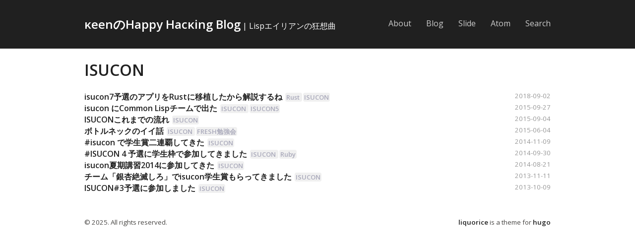

--- FILE ---
content_type: text/html; charset=utf-8
request_url: https://keens.github.io/categories/isucon/
body_size: 2223
content:
<!DOCTYPE html>
<html xmlns="http://www.w3.org/1999/xhtml" xml:lang="en" lang="en-us">
    <head>
        
        
        <script async src="https://www.googletagmanager.com/gtag/js?id=UA-43779888-1"></script>
        <script>
         window.dataLayer = window.dataLayer || [];
         function gtag(){dataLayer.push(arguments);}
         gtag('js', new Date());

         gtag('config', 'UA-43779888-1');
        </script>
        

        <meta http-equiv="content-type" content="text/html; charset=utf-8" />
        <meta name="viewport" content="width=device-width, initial-scale=1.0, maximum-scale=1" />

        <title>ISUCON | κeenのHappy Hacκing Blog</title>
        <link rel="stylesheet" href='//fonts.googleapis.com/css?family=Open+Sans:400,300,600' type='text/css' />
        <link rel="stylesheet" href="https://KeenS.github.io/libraries/normalize.3.0.1.css" />
        <link rel="stylesheet" href="https://KeenS.github.io/css/liquorice.css" />
        <link rel="apple-touch-icon" sizes="180x180" href="https://KeenS.github.io/apple-touch-icon.png">
        <link rel="icon" type="image/png" href="https://KeenS.github.io/favicon-32x32.png" sizes="32x32">
        <link rel="icon" type="image/png" href="https://KeenS.github.io/favicon-16x16.png" sizes="16x16">
        <link rel="manifest" href="https://KeenS.github.io/manifest.json">
        <link rel="mask-icon" href="https://KeenS.github.io/safari-pinned-tab.svg" color="#5bbad5">
        <meta name="theme-color" content="#ffffff">
        <link rel="apple-touch-icon-precomposed" href="https://KeenS.github.io/apple-touch-icon-144-precomposed.png" sizes="144x144" />
        <link rel="alternate" href="https://KeenS.github.io/categories/isucon/index.xml" type="application/rss+xml" title="κeenのHappy Hacκing Blog" />
        
        
        <link rel="stylesheet" href="https://KeenS.github.io/css/syntax-monokai.css" />
<script type="text/x-mathjax-config">
 MathJax.Hub.Config({ tex2jax: { inlineMath: [['$','$'], ["\\(","\\)"]] } });
</script>
<script async src="//cdnjs.cloudflare.com/ajax/libs/mathjax/2.7.0/MathJax.js?config=TeX-AMS_CHTML"></script>
</script>
<meta http-equiv="X-UA-Compatible" CONTENT="IE=EmulateIE7" />
<link rel="stylesheet" href="//unpkg.com/mermaid@7.0.4/dist/mermaid.forest.min.css">

    </head>
    <body class="li-body">

<header class="li-page-header" id="page-header">
    <div class="container">
        <div class="row">
            <div class="sixteen columns">
                <div class="li-brand li-left">
                <a href="https://KeenS.github.io/">κeenのHappy Hacκing Blog</a> | Lispエイリアンの狂想曲</div>
                <div class="li-menu li-right">
                    <span class="li-menu-icon" onclick="javascript:toggle('menu');">&#9776;</span>
                    <ul id="menu2" class="li-menu-items">
                        
                            <li><a href="https://KeenS.github.io/about/"> About </a></li>
                        
                            <li><a href="https://KeenS.github.io/post/"> Blog </a></li>
                        
                            <li><a href="https://KeenS.github.io/slide/"> Slide </a></li>
                        
                            <li><a href="https://KeenS.github.io/index.xml"> Atom </a></li>
                        
                            <li><a href="https://KeenS.github.io/search/"> Search </a></li>
                        
                    </ul>
                </div>
            </div>
        </div>
        <div class="row">
            <div class="sixteen columns">
                <ul id="menu" class="li-menu-items li-menu-mobile">
                    
                        <li><a href="https://KeenS.github.io/about/"> About </a></li>
                    
                        <li><a href="https://KeenS.github.io/post/"> Blog </a></li>
                    
                        <li><a href="https://KeenS.github.io/slide/"> Slide </a></li>
                    
                        <li><a href="https://KeenS.github.io/index.xml"> Atom </a></li>
                    
                        <li><a href="https://KeenS.github.io/search/"> Search </a></li>
                    
                </ul>
            </div>
        </div>
    </div>
</header>


    <div class="container">
        <div class="row">
            <div class="sixteen columns">
                <style>
                 .li-rss:hover:after{content:'を購読する';font-size: 30%}
                </style>
                <h1 class="li-rss"><a href="https://KeenS.github.io/categories/isucon/index.xml">ISUCON</a></h1>
                <ul class="li-article-list">
                    
                    <li>
                        <h4><a href="https://KeenS.github.io/blog/2018/09/02/isucon7yosennoapuriworustniishokushitakarakaisetsusurune/">isucon7予選のアプリをRustに移植したから解説するね</a></h4>
                        <div class="li-article-meta">
    <time class="li-article-date">2018-09-02</time>
    <ul class="li-article-tag">
    
        <li>
            <a href="https://KeenS.github.io/categories/rust">Rust</a>
        </li>
    
        <li>
            <a href="https://KeenS.github.io/categories/isucon">ISUCON</a>
        </li>
    
</ul>

</div>

                    </li>
                    
                    <li>
                        <h4><a href="https://KeenS.github.io/blog/2015/09/27/isucon_nicommon_lispchi_mudedeta/">isucon にCommon Lispチームで出た</a></h4>
                        <div class="li-article-meta">
    <time class="li-article-date">2015-09-27</time>
    <ul class="li-article-tag">
    
        <li>
            <a href="https://KeenS.github.io/categories/isucon">ISUCON</a>
        </li>
    
        <li>
            <a href="https://KeenS.github.io/categories/isucon5">ISUCON5</a>
        </li>
    
</ul>

</div>

                    </li>
                    
                    <li>
                        <h4><a href="https://KeenS.github.io/slide/isuconkoremadenonagare/">ISUCONこれまでの流れ</a></h4>
                        <div class="li-article-meta">
    <time class="li-article-date">2015-09-04</time>
    <ul class="li-article-tag">
    
        <li>
            <a href="https://KeenS.github.io/categories/isucon">ISUCON</a>
        </li>
    
</ul>

</div>

                    </li>
                    
                    <li>
                        <h4><a href="https://KeenS.github.io/slide/botorunekkunoiihanashi/">ボトルネックのイイ話</a></h4>
                        <div class="li-article-meta">
    <time class="li-article-date">2015-06-04</time>
    <ul class="li-article-tag">
    
        <li>
            <a href="https://KeenS.github.io/categories/isucon">ISUCON</a>
        </li>
    
        <li>
            <a href="https://KeenS.github.io/categories/fresh%e5%8b%89%e5%bc%b7%e4%bc%9a">FRESH勉強会</a>
        </li>
    
</ul>

</div>

                    </li>
                    
                    <li>
                        <h4><a href="https://KeenS.github.io/blog/2014/11/09/isucondexue-sheng-shang-er-lian-ba-sitekita/">#isucon で学生賞二連覇してきた</a></h4>
                        <div class="li-article-meta">
    <time class="li-article-date">2014-11-09</time>
    <ul class="li-article-tag">
    
        <li>
            <a href="https://KeenS.github.io/categories/isucon">ISUCON</a>
        </li>
    
</ul>

</div>

                    </li>
                    
                    <li>
                        <h4><a href="https://KeenS.github.io/blog/2014/09/30/isucon4-q/">#ISUCON 4 予選に学生枠で参加してきました</a></h4>
                        <div class="li-article-meta">
    <time class="li-article-date">2014-09-30</time>
    <ul class="li-article-tag">
    
        <li>
            <a href="https://KeenS.github.io/categories/isucon">ISUCON</a>
        </li>
    
        <li>
            <a href="https://KeenS.github.io/categories/ruby">Ruby</a>
        </li>
    
</ul>

</div>

                    </li>
                    
                    <li>
                        <h4><a href="https://KeenS.github.io/blog/2014/08/21/isucon-summer-2014/">isucon夏期講習2014に参加してきた</a></h4>
                        <div class="li-article-meta">
    <time class="li-article-date">2014-08-21</time>
    <ul class="li-article-tag">
    
        <li>
            <a href="https://KeenS.github.io/categories/isucon">ISUCON</a>
        </li>
    
</ul>

</div>

                    </li>
                    
                    <li>
                        <h4><a href="https://KeenS.github.io/blog/2013/11/11/isucon-final-stage/">チーム「銀杏絶滅しろ」でisucon学生賞もらってきました</a></h4>
                        <div class="li-article-meta">
    <time class="li-article-date">2013-11-11</time>
    <ul class="li-article-tag">
    
        <li>
            <a href="https://KeenS.github.io/categories/isucon">ISUCON</a>
        </li>
    
</ul>

</div>

                    </li>
                    
                    <li>
                        <h4><a href="https://KeenS.github.io/blog/2013/10/09/isucon-qualifying-event/">ISUCON#3予選に参加しました</a></h4>
                        <div class="li-article-meta">
    <time class="li-article-date">2013-10-09</time>
    <ul class="li-article-tag">
    
        <li>
            <a href="https://KeenS.github.io/categories/isucon">ISUCON</a>
        </li>
    
</ul>

</div>

                    </li>
                    
                </ul>
            </div>
        </div>
    </div>

<footer class="li-page-footer">
    <div class="container">
        <div class="row">
            <div class="sixteen columns">
                <div class="li-page-footer-legal">
                    &copy; 2025. All rights reserved. 
                </div>
                <div class="li-page-footer-theme">
                    <span class=""><a href="https://github.com/eliasson/liquorice/">liquorice</a> is a theme for <a href="http://hugo.spf13.com">hugo</a></span>
                </div>
            </div>
        </div>
    </div>
</footer>

<script type="text/javascript">
 function toggle(id) {
     var e = document.getElementById(id);
     e.style.display == 'block' ? e.style.display = 'none' : e.style.display = 'block';
 }
</script>
<script src="https://unpkg.com/mermaid@7.0.4/dist/mermaid.min.js"></script>
    <script>mermaid.initialize({startOnLoad:true
     });</script>

    </body>
</html>



--- FILE ---
content_type: text/css; charset=utf-8
request_url: https://keens.github.io/css/liquorice.css
body_size: 1965
content:
/**
 * http://github.com/eliasson/liquorice/
 *
 * Copyright © 2014. Markus Eliasson <markus.eliasson.gmail.com> 
 *
 * Liquorice is released under the MIT license.
 *
 * The CSS grid used by liquorice is based on the Skeleton grid:
 *
 *   Skeleton V1.2
 *   Copyright 2011, Dave Gamache
 *   www.getskeleton.com
 *   Free to use under the MIT license. 
 */

/** States ******************************************************************/
.li-right {
    float: right
}

.li-left {
    float: left;
}

/** Base ********************************************************************/
body {
    font-family: "Open Sans", "Helvetica Neue", "Helvetica", sans-serif;
    color: #484644;
}

a,
a:active,
a:hover,
a:visited {
    color: #202020;
    text-decoration: none;
    font-weight: bold;
}

h1,h2,h3,h4,h5,h6 {
    color: #202020;
    font-weight: lighter;
}

/** Screen furniture ********************************************************/
.li-page-header {
    background-color: #202020;
    color: #fff;
    padding: 32px 0px;
}

.li-page-header ul {
    list-style: none;
    margin: 0px;
    line-height: 30px;
}

.li-page-header ul li {
    float: left;
    list-style: none;
    line-height: 30px;
    margin-left: 30px;
}

.li-page-header ul li a,
.li-page-header ul li a:active,
.li-page-header ul li a:hover,
.li-page-header ul li a:visited {
    color: #ccc;
    font-weight: normal;
    text-decoration: none;
}

.li-page-header ul li a:active,
.li-page-header ul li a:hover {
    color: #fff;
}

.li-page-header .li-brand a,
.li-page-header .li-brand a:active,
.li-page-header .li-brand a:hover,
.li-page-header .li-brand a:visited {
    color: #fff;
    font-weight: bold;
    font-size: 1.5em;
    text-decoration: none;
}

.li-page-header .li-menu-icon,
.li-page-header .li-menu-mobile {
    display: none;
}


/** Article *****************************************************************/
.li-article {
    margin-bottom: 32px;
}

ul.li-article-list {
    list-style: none;
    margin: 0px;
    padding: 0px;
}

.li-article-list time {
    float: right;
}

.li-article-list h4 {
    display: inline;
}

.li-article-list .li-article-meta {
    display: inline;
}
.li-article-list .li-article-tag {
    display: inline;
}
.li-article-list .li-article-tag {
    font-size:small;
}

.li-article-list .li-article-tag li {

}
.li-article-section {
    padding: 16px 0px;
}

.li-article-date {
    color: #999;
    font-size: smaller;
    float:left;
}

.li-article-tag {
    padding: 0px;
}

.li-article-tag li {
    display: inline;
    background: #f0f0f0;
    border-radius: 4px;
    margin-left: 2px;
    padding:0px 2px;
}

.li-article-tag a {
    height: 100%;
    color:#aab;
}

.li-article-footer {
    border-top: 1px solid #ccc;
}

.li-pagination {
    border-top: 1px solid #ccc;
    margin-top: 32px;
    padding-top: 16px;
}

.li-pagination-previous {
    float: left;
}

.li-pagination-next {
    float: right;
}

.li-page-footer {
    font-size: smaller;
    padding: 48px 0px 32px 0px;
}

.li-page-footer-legal {
    float: left;
}

.li-page-footer-theme {
    float: right;
}

.li-main-article-list {
    margin-top: 128px;
}

/** Mobile Portrait (320px) **************************************************/
@media only screen and (max-width: 767px) {
    .li-page-header {
        padding: 16px 0px;
    }

    .li-main-article-list {
        margin-top: 64px;
    }

    .li-page-header .li-menu-icon {
        cursor: pointer;
        display: block;
        float: right;
        line-height: 30px;
    }

    .li-page-header .li-menu-items {
        clear: both;
        display: none;
    }

    .li-page-header ul.li-menu-items {
        list-style-type: none;
        margin: 0px;
        padding: 0px;
    }

    .li-page-header .li-menu-items li {
        margin-left: 0px;
        padding: 12px 0px;
        text-align: center;
        width: 100%;
    }

    .li-page-header .li-menu-items li {
        border-top: 1px solid #ccc;
    }

    .li-page-header .li-menu-items li:first-of-type  {
        border-top: none;
    }

    .li-pagination-previous,
    .li-pagination-next,
    .li-page-footer-legal,
    .li-page-footer-theme {
        float: none;
        text-align: center;
        padding: 8px 0px;
    }
}


/*
 * Skelton grid (www.getskeleton.com)
 */ 

/** Desktop (960px) **********************************************************/
.container                                  { position: relative; width: 960px; margin: 0 auto; padding: 0; }
.container .column,
.container .columns                         { float: left; display: inline; margin-left: 10px; margin-right: 10px; }
.row                                        { /*margin-bottom: 20px;*/ }

/* Nested Column Classes */
.column.alpha, .columns.alpha               { margin-left: 0; }
.column.omega, .columns.omega               { margin-right: 0; }

/* Base Grid */
.container .one.column,
.container .one.columns                     { width: 40px;  }
.container .two.columns                     { width: 100px; }
.container .three.columns                   { width: 160px; }
.container .four.columns                    { width: 220px; }
.container .five.columns                    { width: 280px; }
.container .six.columns                     { width: 340px; }
.container .seven.columns                   { width: 400px; }
.container .eight.columns                   { width: 460px; }
.container .nine.columns                    { width: 520px; }
.container .ten.columns                     { width: 580px; }
.container .eleven.columns                  { width: 640px; }
.container .twelve.columns                  { width: 700px; }
.container .thirteen.columns                { width: 760px; }
.container .fourteen.columns                { width: 820px; }
.container .fifteen.columns                 { width: 880px; }
.container .sixteen.columns                 { width: 940px; }

.container .one-third.column                { width: 300px; }
.container .two-thirds.column               { width: 620px; }

/* Offsets */
.container .offset-by-one                   { padding-left: 60px;  }
.container .offset-by-two                   { padding-left: 120px; }
.container .offset-by-three                 { padding-left: 180px; }
.container .offset-by-four                  { padding-left: 240px; }
.container .offset-by-five                  { padding-left: 300px; }
.container .offset-by-six                   { padding-left: 360px; }
.container .offset-by-seven                 { padding-left: 420px; }
.container .offset-by-eight                 { padding-left: 480px; }
.container .offset-by-nine                  { padding-left: 540px; }
.container .offset-by-ten                   { padding-left: 600px; }
.container .offset-by-eleven                { padding-left: 660px; }
.container .offset-by-twelve                { padding-left: 720px; }
.container .offset-by-thirteen              { padding-left: 780px; }
.container .offset-by-fourteen              { padding-left: 840px; }
.container .offset-by-fifteen               { padding-left: 900px; }



/** Tablet Portrait (768px) **************************************************/
@media only screen and (min-width: 768px) and (max-width: 959px) {
    .container                                  { width: 768px; }
    .container .column,
    .container .columns                         { margin-left: 10px; margin-right: 10px;  }
    .column.alpha, .columns.alpha               { margin-left: 0; margin-right: 10px; }
    .column.omega, .columns.omega               { margin-right: 0; margin-left: 10px; }
    .alpha.omega                                { margin-left: 0; margin-right: 0; }

    .container .one.column,
    .container .one.columns                     { width: 28px; }
    .container .two.columns                     { width: 76px; }
    .container .three.columns                   { width: 124px; }
    .container .four.columns                    { width: 172px; }
    .container .five.columns                    { width: 220px; }
    .container .six.columns                     { width: 268px; }
    .container .seven.columns                   { width: 316px; }
    .container .eight.columns                   { width: 364px; }
    .container .nine.columns                    { width: 412px; }
    .container .ten.columns                     { width: 460px; }
    .container .eleven.columns                  { width: 508px; }
    .container .twelve.columns                  { width: 556px; }
    .container .thirteen.columns                { width: 604px; }
    .container .fourteen.columns                { width: 652px; }
    .container .fifteen.columns                 { width: 700px; }
    .container .sixteen.columns                 { width: 748px; }

    .container .one-third.column                { width: 236px; }
    .container .two-thirds.column               { width: 492px; }

    /* Offsets */
    .container .offset-by-one                   { padding-left: 48px; }
    .container .offset-by-two                   { padding-left: 96px; }
    .container .offset-by-three                 { padding-left: 144px; }
    .container .offset-by-four                  { padding-left: 192px; }
    .container .offset-by-five                  { padding-left: 240px; }
    .container .offset-by-six                   { padding-left: 288px; }
    .container .offset-by-seven                 { padding-left: 336px; }
    .container .offset-by-eight                 { padding-left: 384px; }
    .container .offset-by-nine                  { padding-left: 432px; }
    .container .offset-by-ten                   { padding-left: 480px; }
    .container .offset-by-eleven                { padding-left: 528px; }
    .container .offset-by-twelve                { padding-left: 576px; }
    .container .offset-by-thirteen              { padding-left: 624px; }
    .container .offset-by-fourteen              { padding-left: 672px; }
    .container .offset-by-fifteen               { padding-left: 720px; }
}


/** Mobile Portrait (320px) **************************************************/
@media only screen and (max-width: 767px) {
    .container { width: calc(100% - 40px); }
    .container .columns,
    .container .column { margin: 0; }

    .container .one.column,
    .container .one.columns,
    .container .two.columns,
    .container .three.columns,
    .container .four.columns,
    .container .five.columns,
    .container .six.columns,
    .container .seven.columns,
    .container .eight.columns,
    .container .nine.columns,
    .container .ten.columns,
    .container .eleven.columns,
    .container .twelve.columns,
    .container .thirteen.columns,
    .container .fourteen.columns,
    .container .fifteen.columns,
    .container .sixteen.columns,
    .container .one-third.column,
    .container .two-thirds.column  { width: 100%; }

    /* Offsets */
    .container .offset-by-one,
    .container .offset-by-two,
    .container .offset-by-three,
    .container .offset-by-four,
    .container .offset-by-five,
    .container .offset-by-six,
    .container .offset-by-seven,
    .container .offset-by-eight,
    .container .offset-by-nine,
    .container .offset-by-ten,
    .container .offset-by-eleven,
    .container .offset-by-twelve,
    .container .offset-by-thirteen,
    .container .offset-by-fourteen,
    .container .offset-by-fifteen { padding-left: 0; }

}


/** Mobile Landscape (480px) *************************************************/
@media only screen and (min-width: 480px) and (max-width: 767px) {
    .container { width: calc(100% - 60px); }
    .container .columns,
    .container .column { margin: 0; }

    .container .one.column,
    .container .one.columns,
    .container .two.columns,
    .container .three.columns,
    .container .four.columns,
    .container .five.columns,
    .container .six.columns,
    .container .seven.columns,
    .container .eight.columns,
    .container .nine.columns,
    .container .ten.columns,
    .container .eleven.columns,
    .container .twelve.columns,
    .container .thirteen.columns,
    .container .fourteen.columns,
    .container .fifteen.columns,
    .container .sixteen.columns,
    .container .one-third.column,
    .container .two-thirds.column { width: 100%; }
}


/** Clearing *****************************************************************/
/* Self Clearing Goodness */
.container:after { content: "\0020"; display: block; height: 0; clear: both; visibility: hidden; }

/* Use clearfix class on parent to clear nested columns,
or wrap each row of columns in a <div class="row"> */
.clearfix:before,
.clearfix:after,
.row:before,
.row:after {
    content: '\0020';
    display: block;
    overflow: hidden;
    visibility: hidden;
    width: 0;
    height: 0;
}

.row:after,
.clearfix:after {
    clear: both;
}

.row,
.clearfix {
    zoom: 1;
}

/* You can also use a <br class="clear" /> to clear columns */
.clear {
    clear: both;
    display: block;
    overflow: hidden;
    visibility: hidden;
    width: 0;
    height: 0;
}

td, th {
    padding: 8px;
}

.li-article-header {
    width: 100%
}

.pagination {
    list-style: none;
}

.pagination li {
    float: left;
    list-style: none;
    line-height: 30px;
    margin-left: 5px;

}

.li-article pre {
    padding: 8px;
}


--- FILE ---
content_type: text/css
request_url: https://unpkg.com/mermaid@7.0.4/dist/mermaid.forest.min.css
body_size: 803
content:
.mermaid .label{font-family:trebuchet ms,verdana,arial;color:#333}.node circle,.node ellipse,.node polygon,.node rect{fill:#cde498;stroke:#13540c;stroke-width:1px}.arrowheadPath{fill:green}.edgePath .path{stroke:green;stroke-width:1.5px}.edgeLabel{background-color:#e8e8e8}.cluster rect{fill:#cdffb2!important;rx:4!important;stroke:#6eaa49!important;stroke-width:1px!important}.cluster text{fill:#333}.actor{stroke:#13540c;fill:#cde498}text.actor{fill:#000;stroke:none}.actor-line{stroke:grey}.messageLine0{marker-end:"url(#arrowhead)"}.messageLine0,.messageLine1{stroke-width:1.5;stroke-dasharray:"2 2";stroke:#333}#arrowhead{fill:#333}#crosshead path{fill:#333!important;stroke:#333!important}.messageText{fill:#333;stroke:none}.labelBox{stroke:#326932;fill:#cde498}.labelText,.loopText{fill:#000;stroke:none}.loopLine{stroke-width:2;stroke-dasharray:"2 2";marker-end:"url(#arrowhead)";stroke:#326932}.note{stroke:#6eaa49;fill:#fff5ad}.noteText{fill:#000;stroke:none;font-family:trebuchet ms,verdana,arial;font-size:14px}.section{stroke:none;opacity:.2}.section0,.section2{fill:#6eaa49}.section1,.section3{fill:#fff;opacity:.2}.sectionTitle0,.sectionTitle1,.sectionTitle2,.sectionTitle3{fill:#333}.sectionTitle{text-anchor:start;font-size:11px;text-height:14px}.grid .tick{stroke:#d3d3d3;opacity:.3;shape-rendering:crispEdges}.grid path{stroke-width:0}.today{fill:none;stroke:red;stroke-width:2px}.task{stroke-width:2}.taskText{text-anchor:middle;font-size:11px}.taskTextOutsideRight{fill:#000;text-anchor:start;font-size:11px}.taskTextOutsideLeft{fill:#000;text-anchor:end;font-size:11px}.taskText0,.taskText1,.taskText2,.taskText3{fill:#fff}.task0,.task1,.task2,.task3{fill:#487e3a;stroke:#13540c}.taskTextOutside0,.taskTextOutside1,.taskTextOutside2,.taskTextOutside3{fill:#000}.active0,.active1,.active2,.active3{fill:#cde498;stroke:#13540c}.activeText0,.activeText1,.activeText2,.activeText3{fill:#000!important}.done0,.done1,.done2,.done3{stroke:grey;fill:#d3d3d3;stroke-width:2}.doneText0,.doneText1,.doneText2,.doneText3{fill:#000!important}.crit0,.crit1,.crit2,.crit3{stroke:#f88;fill:red;stroke-width:2}.activeCrit0,.activeCrit1,.activeCrit2,.activeCrit3{stroke:#f88;fill:#cde498;stroke-width:2}.doneCrit0,.doneCrit1,.doneCrit2,.doneCrit3{stroke:#f88;fill:#d3d3d3;stroke-width:2;cursor:pointer;shape-rendering:crispEdges}.activeCritText0,.activeCritText1,.activeCritText2,.activeCritText3,.doneCritText0,.doneCritText1,.doneCritText2,.doneCritText3{fill:#000!important}.titleText{text-anchor:middle;font-size:18px;fill:#000}g.classGroup text{fill:#13540c;stroke:none;font-family:trebuchet ms,verdana,arial;font-size:10px}g.classGroup rect{fill:#cde498;stroke:#13540c}g.classGroup line{stroke:#13540c;stroke-width:1}svg .classLabel .box{stroke:none;stroke-width:0;fill:#cde498;opacity:.5}svg .classLabel .label{fill:#13540c;font-size:10px}.relation{stroke:#13540c;stroke-width:1;fill:none}#compositionEnd,#compositionStart,.composition{fill:#13540c;stroke:#13540c;stroke-width:1}#aggregationEnd,#aggregationStart,.aggregation{fill:#cde498;stroke:#13540c;stroke-width:1}#dependencyEnd,#dependencyStart,#extensionEnd,#extensionStart{fill:#13540c;stroke:#13540c;stroke-width:1}.node text{font-size:14px}.node text,div.mermaidTooltip{font-family:trebuchet ms,verdana,arial}div.mermaidTooltip{position:absolute;text-align:center;max-width:200px;padding:2px;font-size:12px;background:#cdffb2;border:1px solid #6eaa49;border-radius:2px;pointer-events:none;z-index:100}

--- FILE ---
content_type: text/javascript; charset=utf-8
request_url: https://unpkg.com/mermaid@7.0.4/dist/mermaid.min.js
body_size: 268131
content:
!function(t){function e(r){if(n[r])return n[r].exports;var i=n[r]={i:r,l:!1,exports:{}};return t[r].call(i.exports,i,i.exports,e),i.l=!0,i.exports}var n={};e.m=t,e.c=n,e.d=function(t,n,r){e.o(t,n)||Object.defineProperty(t,n,{configurable:!1,enumerable:!0,get:r})},e.n=function(t){var n=t&&t.__esModule?function(){return t.default}:function(){return t};return e.d(n,"a",n),n},e.o=function(t,e){return Object.prototype.hasOwnProperty.call(t,e)},e.p="",e(e.s=171)}([function(t,e,n){(function(t){var r,i,o="function"==typeof Symbol&&"symbol"==typeof Symbol.iterator?function(t){return typeof t}:function(t){return t&&"function"==typeof Symbol&&t.constructor===Symbol&&t!==Symbol.prototype?"symbol":typeof t};!function(a,u){"object"===o(e)&&void 0!==t?t.exports=u():(r=u,void 0!==(i="function"==typeof r?r.call(e,n,e,t):r)&&(t.exports=i))}(0,function(){"use strict";function e(){return Mr.apply(null,arguments)}function r(t){return t instanceof Array||"[object Array]"===Object.prototype.toString.call(t)}function i(t){return null!=t&&"[object Object]"===Object.prototype.toString.call(t)}function a(t){var e;for(e in t)return!1;return!0}function u(t){return void 0===t}function s(t){return"number"==typeof t||"[object Number]"===Object.prototype.toString.call(t)}function c(t){return t instanceof Date||"[object Date]"===Object.prototype.toString.call(t)}function l(t,e){var n,r=[];for(n=0;n<t.length;++n)r.push(e(t[n],n));return r}function f(t,e){return Object.prototype.hasOwnProperty.call(t,e)}function d(t,e){for(var n in e)f(e,n)&&(t[n]=e[n]);return f(e,"toString")&&(t.toString=e.toString),f(e,"valueOf")&&(t.valueOf=e.valueOf),t}function h(t,e,n,r){return be(t,e,n,r,!0).utc()}function p(){return{empty:!1,unusedTokens:[],unusedInput:[],overflow:-2,charsLeftOver:0,nullInput:!1,invalidMonth:null,invalidFormat:!1,userInvalidated:!1,iso:!1,parsedDateParts:[],meridiem:null,rfc2822:!1,weekdayMismatch:!1}}function _(t){return null==t._pf&&(t._pf=p()),t._pf}function m(t){if(null==t._isValid){var e=_(t),n=kr.call(e.parsedDateParts,function(t){return null!=t}),r=!isNaN(t._d.getTime())&&e.overflow<0&&!e.empty&&!e.invalidMonth&&!e.invalidWeekday&&!e.nullInput&&!e.invalidFormat&&!e.userInvalidated&&(!e.meridiem||e.meridiem&&n);if(t._strict&&(r=r&&0===e.charsLeftOver&&0===e.unusedTokens.length&&void 0===e.bigHour),null!=Object.isFrozen&&Object.isFrozen(t))return r;t._isValid=r}return t._isValid}function y(t){var e=h(NaN);return null!=t?d(_(e),t):_(e).userInvalidated=!0,e}function g(t,e){var n,r,i;if(u(e._isAMomentObject)||(t._isAMomentObject=e._isAMomentObject),u(e._i)||(t._i=e._i),u(e._f)||(t._f=e._f),u(e._l)||(t._l=e._l),u(e._strict)||(t._strict=e._strict),u(e._tzm)||(t._tzm=e._tzm),u(e._isUTC)||(t._isUTC=e._isUTC),u(e._offset)||(t._offset=e._offset),u(e._pf)||(t._pf=_(e)),u(e._locale)||(t._locale=e._locale),wr.length>0)for(n=0;n<wr.length;n++)r=wr[n],i=e[r],u(i)||(t[r]=i);return t}function v(t){g(this,t),this._d=new Date(null!=t._d?t._d.getTime():NaN),this.isValid()||(this._d=new Date(NaN)),!1===xr&&(xr=!0,e.updateOffset(this),xr=!1)}function b(t){return t instanceof v||null!=t&&null!=t._isAMomentObject}function M(t){return t<0?Math.ceil(t)||0:Math.floor(t)}function L(t){var e=+t,n=0;return 0!==e&&isFinite(e)&&(n=M(e)),n}function k(t,e,n){var r,i=Math.min(t.length,e.length),o=Math.abs(t.length-e.length),a=0;for(r=0;r<i;r++)(n&&t[r]!==e[r]||!n&&L(t[r])!==L(e[r]))&&a++;return a+o}function w(t){!1===e.suppressDeprecationWarnings&&"undefined"!=typeof console&&console.warn&&console.warn("Deprecation warning: "+t)}function x(t,n){var r=!0;return d(function(){if(null!=e.deprecationHandler&&e.deprecationHandler(null,t),r){for(var i,a=[],u=0;u<arguments.length;u++){if(i="","object"===o(arguments[u])){i+="\n["+u+"] ";for(var s in arguments[0])i+=s+": "+arguments[0][s]+", ";i=i.slice(0,-2)}else i=arguments[u];a.push(i)}w(t+"\nArguments: "+Array.prototype.slice.call(a).join("")+"\n"+(new Error).stack),r=!1}return n.apply(this,arguments)},n)}function D(t,n){null!=e.deprecationHandler&&e.deprecationHandler(t,n),Dr[t]||(w(n),Dr[t]=!0)}function S(t){return t instanceof Function||"[object Function]"===Object.prototype.toString.call(t)}function Y(t){var e,n;for(n in t)e=t[n],S(e)?this[n]=e:this["_"+n]=e;this._config=t,this._dayOfMonthOrdinalParseLenient=new RegExp((this._dayOfMonthOrdinalParse.source||this._ordinalParse.source)+"|"+/\d{1,2}/.source)}function T(t,e){var n,r=d({},t);for(n in e)f(e,n)&&(i(t[n])&&i(e[n])?(r[n]={},d(r[n],t[n]),d(r[n],e[n])):null!=e[n]?r[n]=e[n]:delete r[n]);for(n in t)f(t,n)&&!f(e,n)&&i(t[n])&&(r[n]=d({},r[n]));return r}function A(t){null!=t&&this.set(t)}function E(t,e,n){var r=this._calendar[t]||this._calendar.sameElse;return S(r)?r.call(e,n):r}function j(t){var e=this._longDateFormat[t],n=this._longDateFormat[t.toUpperCase()];return e||!n?e:(this._longDateFormat[t]=n.replace(/MMMM|MM|DD|dddd/g,function(t){return t.slice(1)}),this._longDateFormat[t])}function F(){return this._invalidDate}function C(t){return this._ordinal.replace("%d",t)}function H(t,e,n,r){var i=this._relativeTime[n];return S(i)?i(t,e,n,r):i.replace(/%d/i,t)}function O(t,e){var n=this._relativeTime[t>0?"future":"past"];return S(n)?n(e):n.replace(/%s/i,e)}function P(t,e){var n=t.toLowerCase();Cr[n]=Cr[n+"s"]=Cr[e]=t}function N(t){return"string"==typeof t?Cr[t]||Cr[t.toLowerCase()]:void 0}function B(t){var e,n,r={};for(n in t)f(t,n)&&(e=N(n))&&(r[e]=t[n]);return r}function I(t,e){Hr[t]=e}function R(t){var e=[];for(var n in t)e.push({unit:n,priority:Hr[n]});return e.sort(function(t,e){return t.priority-e.priority}),e}function W(t,n){return function(r){return null!=r?(q(this,t,r),e.updateOffset(this,n),this):z(this,t)}}function z(t,e){return t.isValid()?t._d["get"+(t._isUTC?"UTC":"")+e]():NaN}function q(t,e,n){t.isValid()&&t._d["set"+(t._isUTC?"UTC":"")+e](n)}function U(t){return t=N(t),S(this[t])?this[t]():this}function $(t,e){if("object"===(void 0===t?"undefined":o(t))){t=B(t);for(var n=R(t),r=0;r<n.length;r++)this[n[r].unit](t[n[r].unit])}else if(t=N(t),S(this[t]))return this[t](e);return this}function V(t,e,n){var r=""+Math.abs(t),i=e-r.length;return(t>=0?n?"+":"":"-")+Math.pow(10,Math.max(0,i)).toString().substr(1)+r}function G(t,e,n,r){var i=r;"string"==typeof r&&(i=function(){return this[r]()}),t&&(Br[t]=i),e&&(Br[e[0]]=function(){return V(i.apply(this,arguments),e[1],e[2])}),n&&(Br[n]=function(){return this.localeData().ordinal(i.apply(this,arguments),t)})}function J(t){return t.match(/\[[\s\S]/)?t.replace(/^\[|\]$/g,""):t.replace(/\\/g,"")}function Z(t){var e,n,r=t.match(Or);for(e=0,n=r.length;e<n;e++)Br[r[e]]?r[e]=Br[r[e]]:r[e]=J(r[e]);return function(e){var i,o="";for(i=0;i<n;i++)o+=S(r[i])?r[i].call(e,t):r[i];return o}}function K(t,e){return t.isValid()?(e=X(e,t.localeData()),Nr[e]=Nr[e]||Z(e),Nr[e](t)):t.localeData().invalidDate()}function X(t,e){function n(t){return e.longDateFormat(t)||t}var r=5;for(Pr.lastIndex=0;r>=0&&Pr.test(t);)t=t.replace(Pr,n),Pr.lastIndex=0,r-=1;return t}function Q(t,e,n){ri[t]=S(e)?e:function(t,r){return t&&n?n:e}}function tt(t,e){return f(ri,t)?ri[t](e._strict,e._locale):new RegExp(et(t))}function et(t){return nt(t.replace("\\","").replace(/\\(\[)|\\(\])|\[([^\]\[]*)\]|\\(.)/g,function(t,e,n,r,i){return e||n||r||i}))}function nt(t){return t.replace(/[-\/\\^$*+?.()|[\]{}]/g,"\\$&")}function rt(t,e){var n,r=e;for("string"==typeof t&&(t=[t]),s(e)&&(r=function(t,n){n[e]=L(t)}),n=0;n<t.length;n++)ii[t[n]]=r}function it(t,e){rt(t,function(t,n,r,i){r._w=r._w||{},e(t,r._w,r,i)})}function ot(t,e,n){null!=e&&f(ii,t)&&ii[t](e,n._a,n,t)}function at(t,e){return new Date(Date.UTC(t,e+1,0)).getUTCDate()}function ut(t,e){return t?r(this._months)?this._months[t.month()]:this._months[(this._months.isFormat||_i).test(e)?"format":"standalone"][t.month()]:r(this._months)?this._months:this._months.standalone}function st(t,e){return t?r(this._monthsShort)?this._monthsShort[t.month()]:this._monthsShort[_i.test(e)?"format":"standalone"][t.month()]:r(this._monthsShort)?this._monthsShort:this._monthsShort.standalone}function ct(t,e,n){var r,i,o,a=t.toLocaleLowerCase();if(!this._monthsParse)for(this._monthsParse=[],this._longMonthsParse=[],this._shortMonthsParse=[],r=0;r<12;++r)o=h([2e3,r]),this._shortMonthsParse[r]=this.monthsShort(o,"").toLocaleLowerCase(),this._longMonthsParse[r]=this.months(o,"").toLocaleLowerCase();return n?"MMM"===e?(i=pi.call(this._shortMonthsParse,a),-1!==i?i:null):(i=pi.call(this._longMonthsParse,a),-1!==i?i:null):"MMM"===e?-1!==(i=pi.call(this._shortMonthsParse,a))?i:(i=pi.call(this._longMonthsParse,a),-1!==i?i:null):-1!==(i=pi.call(this._longMonthsParse,a))?i:(i=pi.call(this._shortMonthsParse,a),-1!==i?i:null)}function lt(t,e,n){var r,i,o;if(this._monthsParseExact)return ct.call(this,t,e,n);for(this._monthsParse||(this._monthsParse=[],this._longMonthsParse=[],this._shortMonthsParse=[]),r=0;r<12;r++){if(i=h([2e3,r]),n&&!this._longMonthsParse[r]&&(this._longMonthsParse[r]=new RegExp("^"+this.months(i,"").replace(".","")+"$","i"),this._shortMonthsParse[r]=new RegExp("^"+this.monthsShort(i,"").replace(".","")+"$","i")),n||this._monthsParse[r]||(o="^"+this.months(i,"")+"|^"+this.monthsShort(i,""),this._monthsParse[r]=new RegExp(o.replace(".",""),"i")),n&&"MMMM"===e&&this._longMonthsParse[r].test(t))return r;if(n&&"MMM"===e&&this._shortMonthsParse[r].test(t))return r;if(!n&&this._monthsParse[r].test(t))return r}}function ft(t,e){var n;if(!t.isValid())return t;if("string"==typeof e)if(/^\d+$/.test(e))e=L(e);else if(e=t.localeData().monthsParse(e),!s(e))return t;return n=Math.min(t.date(),at(t.year(),e)),t._d["set"+(t._isUTC?"UTC":"")+"Month"](e,n),t}function dt(t){return null!=t?(ft(this,t),e.updateOffset(this,!0),this):z(this,"Month")}function ht(){return at(this.year(),this.month())}function pt(t){return this._monthsParseExact?(f(this,"_monthsRegex")||mt.call(this),t?this._monthsShortStrictRegex:this._monthsShortRegex):(f(this,"_monthsShortRegex")||(this._monthsShortRegex=gi),this._monthsShortStrictRegex&&t?this._monthsShortStrictRegex:this._monthsShortRegex)}function _t(t){return this._monthsParseExact?(f(this,"_monthsRegex")||mt.call(this),t?this._monthsStrictRegex:this._monthsRegex):(f(this,"_monthsRegex")||(this._monthsRegex=vi),this._monthsStrictRegex&&t?this._monthsStrictRegex:this._monthsRegex)}function mt(){function t(t,e){return e.length-t.length}var e,n,r=[],i=[],o=[];for(e=0;e<12;e++)n=h([2e3,e]),r.push(this.monthsShort(n,"")),i.push(this.months(n,"")),o.push(this.months(n,"")),o.push(this.monthsShort(n,""));for(r.sort(t),i.sort(t),o.sort(t),e=0;e<12;e++)r[e]=nt(r[e]),i[e]=nt(i[e]);for(e=0;e<24;e++)o[e]=nt(o[e]);this._monthsRegex=new RegExp("^("+o.join("|")+")","i"),this._monthsShortRegex=this._monthsRegex,this._monthsStrictRegex=new RegExp("^("+i.join("|")+")","i"),this._monthsShortStrictRegex=new RegExp("^("+r.join("|")+")","i")}function yt(t){return gt(t)?366:365}function gt(t){return t%4==0&&t%100!=0||t%400==0}function vt(){return gt(this.year())}function bt(t,e,n,r,i,o,a){var u=new Date(t,e,n,r,i,o,a);return t<100&&t>=0&&isFinite(u.getFullYear())&&u.setFullYear(t),u}function Mt(t){var e=new Date(Date.UTC.apply(null,arguments));return t<100&&t>=0&&isFinite(e.getUTCFullYear())&&e.setUTCFullYear(t),e}function Lt(t,e,n){var r=7+e-n;return-(7+Mt(t,0,r).getUTCDay()-e)%7+r-1}function kt(t,e,n,r,i){var o,a,u=(7+n-r)%7,s=Lt(t,r,i),c=1+7*(e-1)+u+s;return c<=0?(o=t-1,a=yt(o)+c):c>yt(t)?(o=t+1,a=c-yt(t)):(o=t,a=c),{year:o,dayOfYear:a}}function wt(t,e,n){var r,i,o=Lt(t.year(),e,n),a=Math.floor((t.dayOfYear()-o-1)/7)+1;return a<1?(i=t.year()-1,r=a+xt(i,e,n)):a>xt(t.year(),e,n)?(r=a-xt(t.year(),e,n),i=t.year()+1):(i=t.year(),r=a),{week:r,year:i}}function xt(t,e,n){var r=Lt(t,e,n),i=Lt(t+1,e,n);return(yt(t)-r+i)/7}function Dt(t){return wt(t,this._week.dow,this._week.doy).week}function St(){return this._week.dow}function Yt(){return this._week.doy}function Tt(t){var e=this.localeData().week(this);return null==t?e:this.add(7*(t-e),"d")}function At(t){var e=wt(this,1,4).week;return null==t?e:this.add(7*(t-e),"d")}function Et(t,e){return"string"!=typeof t?t:isNaN(t)?(t=e.weekdaysParse(t),"number"==typeof t?t:null):parseInt(t,10)}function jt(t,e){return"string"==typeof t?e.weekdaysParse(t)%7||7:isNaN(t)?null:t}function Ft(t,e){return t?r(this._weekdays)?this._weekdays[t.day()]:this._weekdays[this._weekdays.isFormat.test(e)?"format":"standalone"][t.day()]:r(this._weekdays)?this._weekdays:this._weekdays.standalone}function Ct(t){return t?this._weekdaysShort[t.day()]:this._weekdaysShort}function Ht(t){return t?this._weekdaysMin[t.day()]:this._weekdaysMin}function Ot(t,e,n){var r,i,o,a=t.toLocaleLowerCase();if(!this._weekdaysParse)for(this._weekdaysParse=[],this._shortWeekdaysParse=[],this._minWeekdaysParse=[],r=0;r<7;++r)o=h([2e3,1]).day(r),this._minWeekdaysParse[r]=this.weekdaysMin(o,"").toLocaleLowerCase(),this._shortWeekdaysParse[r]=this.weekdaysShort(o,"").toLocaleLowerCase(),this._weekdaysParse[r]=this.weekdays(o,"").toLocaleLowerCase();return n?"dddd"===e?(i=pi.call(this._weekdaysParse,a),-1!==i?i:null):"ddd"===e?(i=pi.call(this._shortWeekdaysParse,a),-1!==i?i:null):(i=pi.call(this._minWeekdaysParse,a),-1!==i?i:null):"dddd"===e?-1!==(i=pi.call(this._weekdaysParse,a))?i:-1!==(i=pi.call(this._shortWeekdaysParse,a))?i:(i=pi.call(this._minWeekdaysParse,a),-1!==i?i:null):"ddd"===e?-1!==(i=pi.call(this._shortWeekdaysParse,a))?i:-1!==(i=pi.call(this._weekdaysParse,a))?i:(i=pi.call(this._minWeekdaysParse,a),-1!==i?i:null):-1!==(i=pi.call(this._minWeekdaysParse,a))?i:-1!==(i=pi.call(this._weekdaysParse,a))?i:(i=pi.call(this._shortWeekdaysParse,a),-1!==i?i:null)}function Pt(t,e,n){var r,i,o;if(this._weekdaysParseExact)return Ot.call(this,t,e,n);for(this._weekdaysParse||(this._weekdaysParse=[],this._minWeekdaysParse=[],this._shortWeekdaysParse=[],this._fullWeekdaysParse=[]),r=0;r<7;r++){if(i=h([2e3,1]).day(r),n&&!this._fullWeekdaysParse[r]&&(this._fullWeekdaysParse[r]=new RegExp("^"+this.weekdays(i,"").replace(".",".?")+"$","i"),this._shortWeekdaysParse[r]=new RegExp("^"+this.weekdaysShort(i,"").replace(".",".?")+"$","i"),this._minWeekdaysParse[r]=new RegExp("^"+this.weekdaysMin(i,"").replace(".",".?")+"$","i")),this._weekdaysParse[r]||(o="^"+this.weekdays(i,"")+"|^"+this.weekdaysShort(i,"")+"|^"+this.weekdaysMin(i,""),this._weekdaysParse[r]=new RegExp(o.replace(".",""),"i")),n&&"dddd"===e&&this._fullWeekdaysParse[r].test(t))return r;if(n&&"ddd"===e&&this._shortWeekdaysParse[r].test(t))return r;if(n&&"dd"===e&&this._minWeekdaysParse[r].test(t))return r;if(!n&&this._weekdaysParse[r].test(t))return r}}function Nt(t){if(!this.isValid())return null!=t?this:NaN;var e=this._isUTC?this._d.getUTCDay():this._d.getDay();return null!=t?(t=Et(t,this.localeData()),this.add(t-e,"d")):e}function Bt(t){if(!this.isValid())return null!=t?this:NaN;var e=(this.day()+7-this.localeData()._week.dow)%7;return null==t?e:this.add(t-e,"d")}function It(t){if(!this.isValid())return null!=t?this:NaN;if(null!=t){var e=jt(t,this.localeData());return this.day(this.day()%7?e:e-7)}return this.day()||7}function Rt(t){return this._weekdaysParseExact?(f(this,"_weekdaysRegex")||qt.call(this),t?this._weekdaysStrictRegex:this._weekdaysRegex):(f(this,"_weekdaysRegex")||(this._weekdaysRegex=xi),this._weekdaysStrictRegex&&t?this._weekdaysStrictRegex:this._weekdaysRegex)}function Wt(t){return this._weekdaysParseExact?(f(this,"_weekdaysRegex")||qt.call(this),t?this._weekdaysShortStrictRegex:this._weekdaysShortRegex):(f(this,"_weekdaysShortRegex")||(this._weekdaysShortRegex=Di),this._weekdaysShortStrictRegex&&t?this._weekdaysShortStrictRegex:this._weekdaysShortRegex)}function zt(t){return this._weekdaysParseExact?(f(this,"_weekdaysRegex")||qt.call(this),t?this._weekdaysMinStrictRegex:this._weekdaysMinRegex):(f(this,"_weekdaysMinRegex")||(this._weekdaysMinRegex=Si),this._weekdaysMinStrictRegex&&t?this._weekdaysMinStrictRegex:this._weekdaysMinRegex)}function qt(){function t(t,e){return e.length-t.length}var e,n,r,i,o,a=[],u=[],s=[],c=[];for(e=0;e<7;e++)n=h([2e3,1]).day(e),r=this.weekdaysMin(n,""),i=this.weekdaysShort(n,""),o=this.weekdays(n,""),a.push(r),u.push(i),s.push(o),c.push(r),c.push(i),c.push(o);for(a.sort(t),u.sort(t),s.sort(t),c.sort(t),e=0;e<7;e++)u[e]=nt(u[e]),s[e]=nt(s[e]),c[e]=nt(c[e]);this._weekdaysRegex=new RegExp("^("+c.join("|")+")","i"),this._weekdaysShortRegex=this._weekdaysRegex,this._weekdaysMinRegex=this._weekdaysRegex,this._weekdaysStrictRegex=new RegExp("^("+s.join("|")+")","i"),this._weekdaysShortStrictRegex=new RegExp("^("+u.join("|")+")","i"),this._weekdaysMinStrictRegex=new RegExp("^("+a.join("|")+")","i")}function Ut(){return this.hours()%12||12}function $t(){return this.hours()||24}function Vt(t,e){G(t,0,0,function(){return this.localeData().meridiem(this.hours(),this.minutes(),e)})}function Gt(t,e){return e._meridiemParse}function Jt(t){return"p"===(t+"").toLowerCase().charAt(0)}function Zt(t,e,n){return t>11?n?"pm":"PM":n?"am":"AM"}function Kt(t){return t?t.toLowerCase().replace("_","-"):t}function Xt(t){for(var e,n,r,i,o=0;o<t.length;){for(i=Kt(t[o]).split("-"),e=i.length,n=Kt(t[o+1]),n=n?n.split("-"):null;e>0;){if(r=Qt(i.slice(0,e).join("-")))return r;if(n&&n.length>=e&&k(i,n,!0)>=e-1)break;e--}o++}return null}function Qt(e){var r=null;if(!ji[e]&&void 0!==t&&t&&t.exports)try{r=Yi._abbr,n(248)("./"+e),te(r)}catch(t){}return ji[e]}function te(t,e){var n;return t&&(n=u(e)?re(t):ee(t,e))&&(Yi=n),Yi._abbr}function ee(t,e){if(null!==e){var n=Ei;if(e.abbr=t,null!=ji[t])D("defineLocaleOverride","use moment.updateLocale(localeName, config) to change an existing locale. moment.defineLocale(localeName, config) should only be used for creating a new locale See http://momentjs.com/guides/#/warnings/define-locale/ for more info."),n=ji[t]._config;else if(null!=e.parentLocale){if(null==ji[e.parentLocale])return Fi[e.parentLocale]||(Fi[e.parentLocale]=[]),Fi[e.parentLocale].push({name:t,config:e}),null;n=ji[e.parentLocale]._config}return ji[t]=new A(T(n,e)),Fi[t]&&Fi[t].forEach(function(t){ee(t.name,t.config)}),te(t),ji[t]}return delete ji[t],null}function ne(t,e){if(null!=e){var n,r=Ei;null!=ji[t]&&(r=ji[t]._config),e=T(r,e),n=new A(e),n.parentLocale=ji[t],ji[t]=n,te(t)}else null!=ji[t]&&(null!=ji[t].parentLocale?ji[t]=ji[t].parentLocale:null!=ji[t]&&delete ji[t]);return ji[t]}function re(t){var e;if(t&&t._locale&&t._locale._abbr&&(t=t._locale._abbr),!t)return Yi;if(!r(t)){if(e=Qt(t))return e;t=[t]}return Xt(t)}function ie(){return Tr(ji)}function oe(t){var e,n=t._a;return n&&-2===_(t).overflow&&(e=n[ai]<0||n[ai]>11?ai:n[ui]<1||n[ui]>at(n[oi],n[ai])?ui:n[si]<0||n[si]>24||24===n[si]&&(0!==n[ci]||0!==n[li]||0!==n[fi])?si:n[ci]<0||n[ci]>59?ci:n[li]<0||n[li]>59?li:n[fi]<0||n[fi]>999?fi:-1,_(t)._overflowDayOfYear&&(e<oi||e>ui)&&(e=ui),_(t)._overflowWeeks&&-1===e&&(e=di),_(t)._overflowWeekday&&-1===e&&(e=hi),_(t).overflow=e),t}function ae(t){var e,n,r,i,o,a,u=t._i,s=Ci.exec(u)||Hi.exec(u);if(s){for(_(t).iso=!0,e=0,n=Pi.length;e<n;e++)if(Pi[e][1].exec(s[1])){i=Pi[e][0],r=!1!==Pi[e][2];break}if(null==i)return void(t._isValid=!1);if(s[3]){for(e=0,n=Ni.length;e<n;e++)if(Ni[e][1].exec(s[3])){o=(s[2]||" ")+Ni[e][0];break}if(null==o)return void(t._isValid=!1)}if(!r&&null!=o)return void(t._isValid=!1);if(s[4]){if(!Oi.exec(s[4]))return void(t._isValid=!1);a="Z"}t._f=i+(o||"")+(a||""),he(t)}else t._isValid=!1}function ue(t){var e,n,r,i,o,a,u,s,c={" GMT":" +0000"," EDT":" -0400"," EST":" -0500"," CDT":" -0500"," CST":" -0600"," MDT":" -0600"," MST":" -0700"," PDT":" -0700"," PST":" -0800"},l="YXWVUTSRQPONZABCDEFGHIKLM";if(e=t._i.replace(/\([^\)]*\)|[\n\t]/g," ").replace(/(\s\s+)/g," ").replace(/^\s|\s$/g,""),n=Ii.exec(e)){if(r=n[1]?"ddd"+(5===n[1].length?", ":" "):"",i="D MMM "+(n[2].length>10?"YYYY ":"YY "),o="HH:mm"+(n[4]?":ss":""),n[1]){var f=new Date(n[2]),d=["Sun","Mon","Tue","Wed","Thu","Fri","Sat"][f.getDay()];if(n[1].substr(0,3)!==d)return _(t).weekdayMismatch=!0,void(t._isValid=!1)}switch(n[5].length){case 2:0===s?u=" +0000":(s=l.indexOf(n[5][1].toUpperCase())-12,u=(s<0?" -":" +")+(""+s).replace(/^-?/,"0").match(/..$/)[0]+"00");break;case 4:u=c[n[5]];break;default:u=c[" GMT"]}n[5]=u,t._i=n.splice(1).join(""),a=" ZZ",t._f=r+i+o+a,he(t),_(t).rfc2822=!0}else t._isValid=!1}function se(t){var n=Bi.exec(t._i);if(null!==n)return void(t._d=new Date(+n[1]));ae(t),!1===t._isValid&&(delete t._isValid,ue(t),!1===t._isValid&&(delete t._isValid,e.createFromInputFallback(t)))}function ce(t,e,n){return null!=t?t:null!=e?e:n}function le(t){var n=new Date(e.now());return t._useUTC?[n.getUTCFullYear(),n.getUTCMonth(),n.getUTCDate()]:[n.getFullYear(),n.getMonth(),n.getDate()]}function fe(t){var e,n,r,i,o=[];if(!t._d){for(r=le(t),t._w&&null==t._a[ui]&&null==t._a[ai]&&de(t),null!=t._dayOfYear&&(i=ce(t._a[oi],r[oi]),(t._dayOfYear>yt(i)||0===t._dayOfYear)&&(_(t)._overflowDayOfYear=!0),n=Mt(i,0,t._dayOfYear),t._a[ai]=n.getUTCMonth(),t._a[ui]=n.getUTCDate()),e=0;e<3&&null==t._a[e];++e)t._a[e]=o[e]=r[e];for(;e<7;e++)t._a[e]=o[e]=null==t._a[e]?2===e?1:0:t._a[e];24===t._a[si]&&0===t._a[ci]&&0===t._a[li]&&0===t._a[fi]&&(t._nextDay=!0,t._a[si]=0),t._d=(t._useUTC?Mt:bt).apply(null,o),null!=t._tzm&&t._d.setUTCMinutes(t._d.getUTCMinutes()-t._tzm),t._nextDay&&(t._a[si]=24)}}function de(t){var e,n,r,i,o,a,u,s;if(e=t._w,null!=e.GG||null!=e.W||null!=e.E)o=1,a=4,n=ce(e.GG,t._a[oi],wt(Me(),1,4).year),r=ce(e.W,1),((i=ce(e.E,1))<1||i>7)&&(s=!0);else{o=t._locale._week.dow,a=t._locale._week.doy;var c=wt(Me(),o,a);n=ce(e.gg,t._a[oi],c.year),r=ce(e.w,c.week),null!=e.d?((i=e.d)<0||i>6)&&(s=!0):null!=e.e?(i=e.e+o,(e.e<0||e.e>6)&&(s=!0)):i=o}r<1||r>xt(n,o,a)?_(t)._overflowWeeks=!0:null!=s?_(t)._overflowWeekday=!0:(u=kt(n,r,i,o,a),t._a[oi]=u.year,t._dayOfYear=u.dayOfYear)}function he(t){if(t._f===e.ISO_8601)return void ae(t);if(t._f===e.RFC_2822)return void ue(t);t._a=[],_(t).empty=!0;var n,r,i,o,a,u=""+t._i,s=u.length,c=0;for(i=X(t._f,t._locale).match(Or)||[],n=0;n<i.length;n++)o=i[n],r=(u.match(tt(o,t))||[])[0],r&&(a=u.substr(0,u.indexOf(r)),a.length>0&&_(t).unusedInput.push(a),u=u.slice(u.indexOf(r)+r.length),c+=r.length),Br[o]?(r?_(t).empty=!1:_(t).unusedTokens.push(o),ot(o,r,t)):t._strict&&!r&&_(t).unusedTokens.push(o);_(t).charsLeftOver=s-c,u.length>0&&_(t).unusedInput.push(u),t._a[si]<=12&&!0===_(t).bigHour&&t._a[si]>0&&(_(t).bigHour=void 0),_(t).parsedDateParts=t._a.slice(0),_(t).meridiem=t._meridiem,t._a[si]=pe(t._locale,t._a[si],t._meridiem),fe(t),oe(t)}function pe(t,e,n){var r;return null==n?e:null!=t.meridiemHour?t.meridiemHour(e,n):null!=t.isPM?(r=t.isPM(n),r&&e<12&&(e+=12),r||12!==e||(e=0),e):e}function _e(t){var e,n,r,i,o;if(0===t._f.length)return _(t).invalidFormat=!0,void(t._d=new Date(NaN));for(i=0;i<t._f.length;i++)o=0,e=g({},t),null!=t._useUTC&&(e._useUTC=t._useUTC),e._f=t._f[i],he(e),m(e)&&(o+=_(e).charsLeftOver,o+=10*_(e).unusedTokens.length,_(e).score=o,(null==r||o<r)&&(r=o,n=e));d(t,n||e)}function me(t){if(!t._d){var e=B(t._i);t._a=l([e.year,e.month,e.day||e.date,e.hour,e.minute,e.second,e.millisecond],function(t){return t&&parseInt(t,10)}),fe(t)}}function ye(t){var e=new v(oe(ge(t)));return e._nextDay&&(e.add(1,"d"),e._nextDay=void 0),e}function ge(t){var e=t._i,n=t._f;return t._locale=t._locale||re(t._l),null===e||void 0===n&&""===e?y({nullInput:!0}):("string"==typeof e&&(t._i=e=t._locale.preparse(e)),b(e)?new v(oe(e)):(c(e)?t._d=e:r(n)?_e(t):n?he(t):ve(t),m(t)||(t._d=null),t))}function ve(t){var n=t._i;u(n)?t._d=new Date(e.now()):c(n)?t._d=new Date(n.valueOf()):"string"==typeof n?se(t):r(n)?(t._a=l(n.slice(0),function(t){return parseInt(t,10)}),fe(t)):i(n)?me(t):s(n)?t._d=new Date(n):e.createFromInputFallback(t)}function be(t,e,n,o,u){var s={};return!0!==n&&!1!==n||(o=n,n=void 0),(i(t)&&a(t)||r(t)&&0===t.length)&&(t=void 0),s._isAMomentObject=!0,s._useUTC=s._isUTC=u,s._l=n,s._i=t,s._f=e,s._strict=o,ye(s)}function Me(t,e,n,r){return be(t,e,n,r,!1)}function Le(t,e){var n,i;if(1===e.length&&r(e[0])&&(e=e[0]),!e.length)return Me();for(n=e[0],i=1;i<e.length;++i)e[i].isValid()&&!e[i][t](n)||(n=e[i]);return n}function ke(){return Le("isBefore",[].slice.call(arguments,0))}function we(){return Le("isAfter",[].slice.call(arguments,0))}function xe(t){for(var e in t)if(-1===qi.indexOf(e)||null!=t[e]&&isNaN(t[e]))return!1;for(var n=!1,r=0;r<qi.length;++r)if(t[qi[r]]){if(n)return!1;parseFloat(t[qi[r]])!==L(t[qi[r]])&&(n=!0)}return!0}function De(){return this._isValid}function Se(){return $e(NaN)}function Ye(t){var e=B(t),n=e.year||0,r=e.quarter||0,i=e.month||0,o=e.week||0,a=e.day||0,u=e.hour||0,s=e.minute||0,c=e.second||0,l=e.millisecond||0;this._isValid=xe(e),this._milliseconds=+l+1e3*c+6e4*s+1e3*u*60*60,this._days=+a+7*o,this._months=+i+3*r+12*n,this._data={},this._locale=re(),this._bubble()}function Te(t){return t instanceof Ye}function Ae(t){return t<0?-1*Math.round(-1*t):Math.round(t)}function Ee(t,e){G(t,0,0,function(){var t=this.utcOffset(),n="+";return t<0&&(t=-t,n="-"),n+V(~~(t/60),2)+e+V(~~t%60,2)})}function je(t,e){var n=(e||"").match(t);if(null===n)return null;var r=n[n.length-1]||[],i=(r+"").match(Ui)||["-",0,0],o=60*i[1]+L(i[2]);return 0===o?0:"+"===i[0]?o:-o}function Fe(t,n){var r,i;return n._isUTC?(r=n.clone(),i=(b(t)||c(t)?t.valueOf():Me(t).valueOf())-r.valueOf(),r._d.setTime(r._d.valueOf()+i),e.updateOffset(r,!1),r):Me(t).local()}function Ce(t){return 15*-Math.round(t._d.getTimezoneOffset()/15)}function He(t,n,r){var i,o=this._offset||0;if(!this.isValid())return null!=t?this:NaN;if(null!=t){if("string"==typeof t){if(null===(t=je(ti,t)))return this}else Math.abs(t)<16&&!r&&(t*=60);return!this._isUTC&&n&&(i=Ce(this)),this._offset=t,this._isUTC=!0,null!=i&&this.add(i,"m"),o!==t&&(!n||this._changeInProgress?Ke(this,$e(t-o,"m"),1,!1):this._changeInProgress||(this._changeInProgress=!0,e.updateOffset(this,!0),this._changeInProgress=null)),this}return this._isUTC?o:Ce(this)}function Oe(t,e){return null!=t?("string"!=typeof t&&(t=-t),this.utcOffset(t,e),this):-this.utcOffset()}function Pe(t){return this.utcOffset(0,t)}function Ne(t){return this._isUTC&&(this.utcOffset(0,t),this._isUTC=!1,t&&this.subtract(Ce(this),"m")),this}function Be(){if(null!=this._tzm)this.utcOffset(this._tzm,!1,!0);else if("string"==typeof this._i){var t=je(Qr,this._i);null!=t?this.utcOffset(t):this.utcOffset(0,!0)}return this}function Ie(t){return!!this.isValid()&&(t=t?Me(t).utcOffset():0,(this.utcOffset()-t)%60==0)}function Re(){return this.utcOffset()>this.clone().month(0).utcOffset()||this.utcOffset()>this.clone().month(5).utcOffset()}function We(){if(!u(this._isDSTShifted))return this._isDSTShifted;var t={};if(g(t,this),t=ge(t),t._a){var e=t._isUTC?h(t._a):Me(t._a);this._isDSTShifted=this.isValid()&&k(t._a,e.toArray())>0}else this._isDSTShifted=!1;return this._isDSTShifted}function ze(){return!!this.isValid()&&!this._isUTC}function qe(){return!!this.isValid()&&this._isUTC}function Ue(){return!!this.isValid()&&(this._isUTC&&0===this._offset)}function $e(t,e){var n,r,i,a=t,u=null;return Te(t)?a={ms:t._milliseconds,d:t._days,M:t._months}:s(t)?(a={},e?a[e]=t:a.milliseconds=t):(u=$i.exec(t))?(n="-"===u[1]?-1:1,a={y:0,d:L(u[ui])*n,h:L(u[si])*n,m:L(u[ci])*n,s:L(u[li])*n,ms:L(Ae(1e3*u[fi]))*n}):(u=Vi.exec(t))?(n="-"===u[1]?-1:1,a={y:Ve(u[2],n),M:Ve(u[3],n),w:Ve(u[4],n),d:Ve(u[5],n),h:Ve(u[6],n),m:Ve(u[7],n),s:Ve(u[8],n)}):null==a?a={}:"object"===(void 0===a?"undefined":o(a))&&("from"in a||"to"in a)&&(i=Je(Me(a.from),Me(a.to)),a={},a.ms=i.milliseconds,a.M=i.months),r=new Ye(a),Te(t)&&f(t,"_locale")&&(r._locale=t._locale),r}function Ve(t,e){var n=t&&parseFloat(t.replace(",","."));return(isNaN(n)?0:n)*e}function Ge(t,e){var n={milliseconds:0,months:0};return n.months=e.month()-t.month()+12*(e.year()-t.year()),t.clone().add(n.months,"M").isAfter(e)&&--n.months,n.milliseconds=+e-+t.clone().add(n.months,"M"),n}function Je(t,e){var n;return t.isValid()&&e.isValid()?(e=Fe(e,t),t.isBefore(e)?n=Ge(t,e):(n=Ge(e,t),n.milliseconds=-n.milliseconds,n.months=-n.months),n):{milliseconds:0,months:0}}function Ze(t,e){return function(n,r){var i,o;return null===r||isNaN(+r)||(D(e,"moment()."+e+"(period, number) is deprecated. Please use moment()."+e+"(number, period). See http://momentjs.com/guides/#/warnings/add-inverted-param/ for more info."),o=n,n=r,r=o),n="string"==typeof n?+n:n,i=$e(n,r),Ke(this,i,t),this}}function Ke(t,n,r,i){var o=n._milliseconds,a=Ae(n._days),u=Ae(n._months);t.isValid()&&(i=null==i||i,o&&t._d.setTime(t._d.valueOf()+o*r),a&&q(t,"Date",z(t,"Date")+a*r),u&&ft(t,z(t,"Month")+u*r),i&&e.updateOffset(t,a||u))}function Xe(t,e){var n=t.diff(e,"days",!0);return n<-6?"sameElse":n<-1?"lastWeek":n<0?"lastDay":n<1?"sameDay":n<2?"nextDay":n<7?"nextWeek":"sameElse"}function Qe(t,n){var r=t||Me(),i=Fe(r,this).startOf("day"),o=e.calendarFormat(this,i)||"sameElse",a=n&&(S(n[o])?n[o].call(this,r):n[o]);return this.format(a||this.localeData().calendar(o,this,Me(r)))}function tn(){return new v(this)}function en(t,e){var n=b(t)?t:Me(t);return!(!this.isValid()||!n.isValid())&&(e=N(u(e)?"millisecond":e),"millisecond"===e?this.valueOf()>n.valueOf():n.valueOf()<this.clone().startOf(e).valueOf())}function nn(t,e){var n=b(t)?t:Me(t);return!(!this.isValid()||!n.isValid())&&(e=N(u(e)?"millisecond":e),"millisecond"===e?this.valueOf()<n.valueOf():this.clone().endOf(e).valueOf()<n.valueOf())}function rn(t,e,n,r){return r=r||"()",("("===r[0]?this.isAfter(t,n):!this.isBefore(t,n))&&(")"===r[1]?this.isBefore(e,n):!this.isAfter(e,n))}function on(t,e){var n,r=b(t)?t:Me(t);return!(!this.isValid()||!r.isValid())&&(e=N(e||"millisecond"),"millisecond"===e?this.valueOf()===r.valueOf():(n=r.valueOf(),this.clone().startOf(e).valueOf()<=n&&n<=this.clone().endOf(e).valueOf()))}function an(t,e){return this.isSame(t,e)||this.isAfter(t,e)}function un(t,e){return this.isSame(t,e)||this.isBefore(t,e)}function sn(t,e,n){var r,i,o,a;return this.isValid()?(r=Fe(t,this),r.isValid()?(i=6e4*(r.utcOffset()-this.utcOffset()),e=N(e),"year"===e||"month"===e||"quarter"===e?(a=cn(this,r),"quarter"===e?a/=3:"year"===e&&(a/=12)):(o=this-r,a="second"===e?o/1e3:"minute"===e?o/6e4:"hour"===e?o/36e5:"day"===e?(o-i)/864e5:"week"===e?(o-i)/6048e5:o),n?a:M(a)):NaN):NaN}function cn(t,e){var n,r,i=12*(e.year()-t.year())+(e.month()-t.month()),o=t.clone().add(i,"months");return e-o<0?(n=t.clone().add(i-1,"months"),r=(e-o)/(o-n)):(n=t.clone().add(i+1,"months"),r=(e-o)/(n-o)),-(i+r)||0}function ln(){return this.clone().locale("en").format("ddd MMM DD YYYY HH:mm:ss [GMT]ZZ")}function fn(){if(!this.isValid())return null;var t=this.clone().utc();return t.year()<0||t.year()>9999?K(t,"YYYYYY-MM-DD[T]HH:mm:ss.SSS[Z]"):S(Date.prototype.toISOString)?this.toDate().toISOString():K(t,"YYYY-MM-DD[T]HH:mm:ss.SSS[Z]")}function dn(){if(!this.isValid())return"moment.invalid(/* "+this._i+" */)";var t="moment",e="";this.isLocal()||(t=0===this.utcOffset()?"moment.utc":"moment.parseZone",e="Z");var n="["+t+'("]',r=0<=this.year()&&this.year()<=9999?"YYYY":"YYYYYY",i=e+'[")]';return this.format(n+r+"-MM-DD[T]HH:mm:ss.SSS"+i)}function hn(t){t||(t=this.isUtc()?e.defaultFormatUtc:e.defaultFormat);var n=K(this,t);return this.localeData().postformat(n)}function pn(t,e){return this.isValid()&&(b(t)&&t.isValid()||Me(t).isValid())?$e({to:this,from:t}).locale(this.locale()).humanize(!e):this.localeData().invalidDate()}function _n(t){return this.from(Me(),t)}function mn(t,e){return this.isValid()&&(b(t)&&t.isValid()||Me(t).isValid())?$e({from:this,to:t}).locale(this.locale()).humanize(!e):this.localeData().invalidDate()}function yn(t){return this.to(Me(),t)}function gn(t){var e;return void 0===t?this._locale._abbr:(e=re(t),null!=e&&(this._locale=e),this)}function vn(){return this._locale}function bn(t){switch(t=N(t)){case"year":this.month(0);case"quarter":case"month":this.date(1);case"week":case"isoWeek":case"day":case"date":this.hours(0);case"hour":this.minutes(0);case"minute":this.seconds(0);case"second":this.milliseconds(0)}return"week"===t&&this.weekday(0),"isoWeek"===t&&this.isoWeekday(1),"quarter"===t&&this.month(3*Math.floor(this.month()/3)),this}function Mn(t){return void 0===(t=N(t))||"millisecond"===t?this:("date"===t&&(t="day"),this.startOf(t).add(1,"isoWeek"===t?"week":t).subtract(1,"ms"))}function Ln(){return this._d.valueOf()-6e4*(this._offset||0)}function kn(){return Math.floor(this.valueOf()/1e3)}function wn(){return new Date(this.valueOf())}function xn(){var t=this;return[t.year(),t.month(),t.date(),t.hour(),t.minute(),t.second(),t.millisecond()]}function Dn(){var t=this;return{years:t.year(),months:t.month(),date:t.date(),hours:t.hours(),minutes:t.minutes(),seconds:t.seconds(),milliseconds:t.milliseconds()}}function Sn(){return this.isValid()?this.toISOString():null}function Yn(){return m(this)}function Tn(){return d({},_(this))}function An(){return _(this).overflow}function En(){return{input:this._i,format:this._f,locale:this._locale,isUTC:this._isUTC,strict:this._strict}}function jn(t,e){G(0,[t,t.length],0,e)}function Fn(t){return Pn.call(this,t,this.week(),this.weekday(),this.localeData()._week.dow,this.localeData()._week.doy)}function Cn(t){return Pn.call(this,t,this.isoWeek(),this.isoWeekday(),1,4)}function Hn(){return xt(this.year(),1,4)}function On(){var t=this.localeData()._week;return xt(this.year(),t.dow,t.doy)}function Pn(t,e,n,r,i){var o;return null==t?wt(this,r,i).year:(o=xt(t,r,i),e>o&&(e=o),Nn.call(this,t,e,n,r,i))}function Nn(t,e,n,r,i){var o=kt(t,e,n,r,i),a=Mt(o.year,0,o.dayOfYear);return this.year(a.getUTCFullYear()),this.month(a.getUTCMonth()),this.date(a.getUTCDate()),this}function Bn(t){return null==t?Math.ceil((this.month()+1)/3):this.month(3*(t-1)+this.month()%3)}function In(t){var e=Math.round((this.clone().startOf("day")-this.clone().startOf("year"))/864e5)+1;return null==t?e:this.add(t-e,"d")}function Rn(t,e){e[fi]=L(1e3*("0."+t))}function Wn(){return this._isUTC?"UTC":""}function zn(){return this._isUTC?"Coordinated Universal Time":""}function qn(t){return Me(1e3*t)}function Un(){return Me.apply(null,arguments).parseZone()}function $n(t){return t}function Vn(t,e,n,r){var i=re(),o=h().set(r,e);return i[n](o,t)}function Gn(t,e,n){if(s(t)&&(e=t,t=void 0),t=t||"",null!=e)return Vn(t,e,n,"month");var r,i=[];for(r=0;r<12;r++)i[r]=Vn(t,r,n,"month");return i}function Jn(t,e,n,r){"boolean"==typeof t?(s(e)&&(n=e,e=void 0),e=e||""):(e=t,n=e,t=!1,s(e)&&(n=e,e=void 0),e=e||"");var i=re(),o=t?i._week.dow:0;if(null!=n)return Vn(e,(n+o)%7,r,"day");var a,u=[];for(a=0;a<7;a++)u[a]=Vn(e,(a+o)%7,r,"day");return u}function Zn(t,e){return Gn(t,e,"months")}function Kn(t,e){return Gn(t,e,"monthsShort")}function Xn(t,e,n){return Jn(t,e,n,"weekdays")}function Qn(t,e,n){return Jn(t,e,n,"weekdaysShort")}function tr(t,e,n){return Jn(t,e,n,"weekdaysMin")}function er(){var t=this._data;return this._milliseconds=io(this._milliseconds),this._days=io(this._days),this._months=io(this._months),t.milliseconds=io(t.milliseconds),t.seconds=io(t.seconds),t.minutes=io(t.minutes),t.hours=io(t.hours),t.months=io(t.months),t.years=io(t.years),this}function nr(t,e,n,r){var i=$e(e,n);return t._milliseconds+=r*i._milliseconds,t._days+=r*i._days,t._months+=r*i._months,t._bubble()}function rr(t,e){return nr(this,t,e,1)}function ir(t,e){return nr(this,t,e,-1)}function or(t){return t<0?Math.floor(t):Math.ceil(t)}function ar(){var t,e,n,r,i,o=this._milliseconds,a=this._days,u=this._months,s=this._data;return o>=0&&a>=0&&u>=0||o<=0&&a<=0&&u<=0||(o+=864e5*or(sr(u)+a),a=0,u=0),s.milliseconds=o%1e3,t=M(o/1e3),s.seconds=t%60,e=M(t/60),s.minutes=e%60,n=M(e/60),s.hours=n%24,a+=M(n/24),i=M(ur(a)),u+=i,a-=or(sr(i)),r=M(u/12),u%=12,s.days=a,s.months=u,s.years=r,this}function ur(t){return 4800*t/146097}function sr(t){return 146097*t/4800}function cr(t){if(!this.isValid())return NaN;var e,n,r=this._milliseconds;if("month"===(t=N(t))||"year"===t)return e=this._days+r/864e5,n=this._months+ur(e),"month"===t?n:n/12;switch(e=this._days+Math.round(sr(this._months)),t){case"week":return e/7+r/6048e5;case"day":return e+r/864e5;case"hour":return 24*e+r/36e5;case"minute":return 1440*e+r/6e4;case"second":return 86400*e+r/1e3;case"millisecond":return Math.floor(864e5*e)+r;default:throw new Error("Unknown unit "+t)}}function lr(){return this.isValid()?this._milliseconds+864e5*this._days+this._months%12*2592e6+31536e6*L(this._months/12):NaN}function fr(t){return function(){return this.as(t)}}function dr(t){return t=N(t),this.isValid()?this[t+"s"]():NaN}function hr(t){return function(){return this.isValid()?this._data[t]:NaN}}function pr(){return M(this.days()/7)}function _r(t,e,n,r,i){return i.relativeTime(e||1,!!n,t,r)}function mr(t,e,n){var r=$e(t).abs(),i=Mo(r.as("s")),o=Mo(r.as("m")),a=Mo(r.as("h")),u=Mo(r.as("d")),s=Mo(r.as("M")),c=Mo(r.as("y")),l=i<=Lo.ss&&["s",i]||i<Lo.s&&["ss",i]||o<=1&&["m"]||o<Lo.m&&["mm",o]||a<=1&&["h"]||a<Lo.h&&["hh",a]||u<=1&&["d"]||u<Lo.d&&["dd",u]||s<=1&&["M"]||s<Lo.M&&["MM",s]||c<=1&&["y"]||["yy",c];return l[2]=e,l[3]=+t>0,l[4]=n,_r.apply(null,l)}function yr(t){return void 0===t?Mo:"function"==typeof t&&(Mo=t,!0)}function gr(t,e){return void 0!==Lo[t]&&(void 0===e?Lo[t]:(Lo[t]=e,"s"===t&&(Lo.ss=e-1),!0))}function vr(t){if(!this.isValid())return this.localeData().invalidDate();var e=this.localeData(),n=mr(this,!t,e);return t&&(n=e.pastFuture(+this,n)),e.postformat(n)}function br(){if(!this.isValid())return this.localeData().invalidDate();var t,e,n,r=ko(this._milliseconds)/1e3,i=ko(this._days),o=ko(this._months);t=M(r/60),e=M(t/60),r%=60,t%=60,n=M(o/12),o%=12;var a=n,u=o,s=i,c=e,l=t,f=r,d=this.asSeconds();return d?(d<0?"-":"")+"P"+(a?a+"Y":"")+(u?u+"M":"")+(s?s+"D":"")+(c||l||f?"T":"")+(c?c+"H":"")+(l?l+"M":"")+(f?f+"S":""):"P0D"}var Mr,Lr;Lr=Array.prototype.some?Array.prototype.some:function(t){for(var e=Object(this),n=e.length>>>0,r=0;r<n;r++)if(r in e&&t.call(this,e[r],r,e))return!0;return!1};var kr=Lr,wr=e.momentProperties=[],xr=!1,Dr={};e.suppressDeprecationWarnings=!1,e.deprecationHandler=null;var Sr;Sr=Object.keys?Object.keys:function(t){var e,n=[];for(e in t)f(t,e)&&n.push(e);return n};var Yr,Tr=Sr,Ar={sameDay:"[Today at] LT",nextDay:"[Tomorrow at] LT",nextWeek:"dddd [at] LT",lastDay:"[Yesterday at] LT",lastWeek:"[Last] dddd [at] LT",sameElse:"L"},Er={LTS:"h:mm:ss A",LT:"h:mm A",L:"MM/DD/YYYY",LL:"MMMM D, YYYY",LLL:"MMMM D, YYYY h:mm A",LLLL:"dddd, MMMM D, YYYY h:mm A"},jr=/\d{1,2}/,Fr={future:"in %s",past:"%s ago",s:"a few seconds",ss:"%d seconds",m:"a minute",mm:"%d minutes",h:"an hour",hh:"%d hours",d:"a day",dd:"%d days",M:"a month",MM:"%d months",y:"a year",yy:"%d years"},Cr={},Hr={},Or=/(\[[^\[]*\])|(\\)?([Hh]mm(ss)?|Mo|MM?M?M?|Do|DDDo|DD?D?D?|ddd?d?|do?|w[o|w]?|W[o|W]?|Qo?|YYYYYY|YYYYY|YYYY|YY|gg(ggg?)?|GG(GGG?)?|e|E|a|A|hh?|HH?|kk?|mm?|ss?|S{1,9}|x|X|zz?|ZZ?|.)/g,Pr=/(\[[^\[]*\])|(\\)?(LTS|LT|LL?L?L?|l{1,4})/g,Nr={},Br={},Ir=/\d/,Rr=/\d\d/,Wr=/\d{3}/,zr=/\d{4}/,qr=/[+-]?\d{6}/,Ur=/\d\d?/,$r=/\d\d\d\d?/,Vr=/\d\d\d\d\d\d?/,Gr=/\d{1,3}/,Jr=/\d{1,4}/,Zr=/[+-]?\d{1,6}/,Kr=/\d+/,Xr=/[+-]?\d+/,Qr=/Z|[+-]\d\d:?\d\d/gi,ti=/Z|[+-]\d\d(?::?\d\d)?/gi,ei=/[+-]?\d+(\.\d{1,3})?/,ni=/[0-9]*['a-z\u00A0-\u05FF\u0700-\uD7FF\uF900-\uFDCF\uFDF0-\uFFEF]+|[\u0600-\u06FF\/]+(\s*?[\u0600-\u06FF]+){1,2}/i,ri={},ii={},oi=0,ai=1,ui=2,si=3,ci=4,li=5,fi=6,di=7,hi=8;Yr=Array.prototype.indexOf?Array.prototype.indexOf:function(t){var e;for(e=0;e<this.length;++e)if(this[e]===t)return e;return-1};var pi=Yr;G("M",["MM",2],"Mo",function(){return this.month()+1}),G("MMM",0,0,function(t){return this.localeData().monthsShort(this,t)}),G("MMMM",0,0,function(t){return this.localeData().months(this,t)}),P("month","M"),I("month",8),Q("M",Ur),Q("MM",Ur,Rr),Q("MMM",function(t,e){return e.monthsShortRegex(t)}),Q("MMMM",function(t,e){return e.monthsRegex(t)}),rt(["M","MM"],function(t,e){e[ai]=L(t)-1}),rt(["MMM","MMMM"],function(t,e,n,r){var i=n._locale.monthsParse(t,r,n._strict);null!=i?e[ai]=i:_(n).invalidMonth=t});var _i=/D[oD]?(\[[^\[\]]*\]|\s)+MMMM?/,mi="January_February_March_April_May_June_July_August_September_October_November_December".split("_"),yi="Jan_Feb_Mar_Apr_May_Jun_Jul_Aug_Sep_Oct_Nov_Dec".split("_"),gi=ni,vi=ni;G("Y",0,0,function(){var t=this.year();return t<=9999?""+t:"+"+t}),G(0,["YY",2],0,function(){return this.year()%100}),G(0,["YYYY",4],0,"year"),G(0,["YYYYY",5],0,"year"),G(0,["YYYYYY",6,!0],0,"year"),P("year","y"),I("year",1),Q("Y",Xr),Q("YY",Ur,Rr),Q("YYYY",Jr,zr),Q("YYYYY",Zr,qr),Q("YYYYYY",Zr,qr),rt(["YYYYY","YYYYYY"],oi),rt("YYYY",function(t,n){n[oi]=2===t.length?e.parseTwoDigitYear(t):L(t)}),rt("YY",function(t,n){n[oi]=e.parseTwoDigitYear(t)}),rt("Y",function(t,e){e[oi]=parseInt(t,10)}),e.parseTwoDigitYear=function(t){return L(t)+(L(t)>68?1900:2e3)};var bi=W("FullYear",!0);G("w",["ww",2],"wo","week"),G("W",["WW",2],"Wo","isoWeek"),P("week","w"),P("isoWeek","W"),I("week",5),I("isoWeek",5),Q("w",Ur),Q("ww",Ur,Rr),Q("W",Ur),Q("WW",Ur,Rr),it(["w","ww","W","WW"],function(t,e,n,r){e[r.substr(0,1)]=L(t)});var Mi={dow:0,doy:6};G("d",0,"do","day"),G("dd",0,0,function(t){return this.localeData().weekdaysMin(this,t)}),G("ddd",0,0,function(t){return this.localeData().weekdaysShort(this,t)}),G("dddd",0,0,function(t){return this.localeData().weekdays(this,t)}),G("e",0,0,"weekday"),G("E",0,0,"isoWeekday"),P("day","d"),P("weekday","e"),P("isoWeekday","E"),I("day",11),I("weekday",11),I("isoWeekday",11),Q("d",Ur),Q("e",Ur),Q("E",Ur),Q("dd",function(t,e){return e.weekdaysMinRegex(t)}),Q("ddd",function(t,e){return e.weekdaysShortRegex(t)}),Q("dddd",function(t,e){return e.weekdaysRegex(t)}),it(["dd","ddd","dddd"],function(t,e,n,r){var i=n._locale.weekdaysParse(t,r,n._strict);null!=i?e.d=i:_(n).invalidWeekday=t}),it(["d","e","E"],function(t,e,n,r){e[r]=L(t)});var Li="Sunday_Monday_Tuesday_Wednesday_Thursday_Friday_Saturday".split("_"),ki="Sun_Mon_Tue_Wed_Thu_Fri_Sat".split("_"),wi="Su_Mo_Tu_We_Th_Fr_Sa".split("_"),xi=ni,Di=ni,Si=ni;G("H",["HH",2],0,"hour"),G("h",["hh",2],0,Ut),G("k",["kk",2],0,$t),G("hmm",0,0,function(){return""+Ut.apply(this)+V(this.minutes(),2)}),G("hmmss",0,0,function(){return""+Ut.apply(this)+V(this.minutes(),2)+V(this.seconds(),2)}),G("Hmm",0,0,function(){return""+this.hours()+V(this.minutes(),2)}),G("Hmmss",0,0,function(){return""+this.hours()+V(this.minutes(),2)+V(this.seconds(),2)}),Vt("a",!0),Vt("A",!1),P("hour","h"),I("hour",13),Q("a",Gt),Q("A",Gt),Q("H",Ur),Q("h",Ur),Q("k",Ur),Q("HH",Ur,Rr),Q("hh",Ur,Rr),Q("kk",Ur,Rr),Q("hmm",$r),Q("hmmss",Vr),Q("Hmm",$r),Q("Hmmss",Vr),rt(["H","HH"],si),rt(["k","kk"],function(t,e,n){var r=L(t);e[si]=24===r?0:r}),rt(["a","A"],function(t,e,n){n._isPm=n._locale.isPM(t),n._meridiem=t}),rt(["h","hh"],function(t,e,n){e[si]=L(t),_(n).bigHour=!0}),rt("hmm",function(t,e,n){var r=t.length-2;e[si]=L(t.substr(0,r)),e[ci]=L(t.substr(r)),_(n).bigHour=!0}),rt("hmmss",function(t,e,n){var r=t.length-4,i=t.length-2;e[si]=L(t.substr(0,r)),e[ci]=L(t.substr(r,2)),e[li]=L(t.substr(i)),_(n).bigHour=!0}),rt("Hmm",function(t,e,n){var r=t.length-2;e[si]=L(t.substr(0,r)),e[ci]=L(t.substr(r))}),rt("Hmmss",function(t,e,n){var r=t.length-4,i=t.length-2;e[si]=L(t.substr(0,r)),e[ci]=L(t.substr(r,2)),e[li]=L(t.substr(i))});var Yi,Ti=/[ap]\.?m?\.?/i,Ai=W("Hours",!0),Ei={calendar:Ar,longDateFormat:Er,invalidDate:"Invalid date",ordinal:"%d",dayOfMonthOrdinalParse:jr,relativeTime:Fr,months:mi,monthsShort:yi,week:Mi,weekdays:Li,weekdaysMin:wi,weekdaysShort:ki,meridiemParse:Ti},ji={},Fi={},Ci=/^\s*((?:[+-]\d{6}|\d{4})-(?:\d\d-\d\d|W\d\d-\d|W\d\d|\d\d\d|\d\d))(?:(T| )(\d\d(?::\d\d(?::\d\d(?:[.,]\d+)?)?)?)([\+\-]\d\d(?::?\d\d)?|\s*Z)?)?$/,Hi=/^\s*((?:[+-]\d{6}|\d{4})(?:\d\d\d\d|W\d\d\d|W\d\d|\d\d\d|\d\d))(?:(T| )(\d\d(?:\d\d(?:\d\d(?:[.,]\d+)?)?)?)([\+\-]\d\d(?::?\d\d)?|\s*Z)?)?$/,Oi=/Z|[+-]\d\d(?::?\d\d)?/,Pi=[["YYYYYY-MM-DD",/[+-]\d{6}-\d\d-\d\d/],["YYYY-MM-DD",/\d{4}-\d\d-\d\d/],["GGGG-[W]WW-E",/\d{4}-W\d\d-\d/],["GGGG-[W]WW",/\d{4}-W\d\d/,!1],["YYYY-DDD",/\d{4}-\d{3}/],["YYYY-MM",/\d{4}-\d\d/,!1],["YYYYYYMMDD",/[+-]\d{10}/],["YYYYMMDD",/\d{8}/],["GGGG[W]WWE",/\d{4}W\d{3}/],["GGGG[W]WW",/\d{4}W\d{2}/,!1],["YYYYDDD",/\d{7}/]],Ni=[["HH:mm:ss.SSSS",/\d\d:\d\d:\d\d\.\d+/],["HH:mm:ss,SSSS",/\d\d:\d\d:\d\d,\d+/],["HH:mm:ss",/\d\d:\d\d:\d\d/],["HH:mm",/\d\d:\d\d/],["HHmmss.SSSS",/\d\d\d\d\d\d\.\d+/],["HHmmss,SSSS",/\d\d\d\d\d\d,\d+/],["HHmmss",/\d\d\d\d\d\d/],["HHmm",/\d\d\d\d/],["HH",/\d\d/]],Bi=/^\/?Date\((\-?\d+)/i,Ii=/^((?:Mon|Tue|Wed|Thu|Fri|Sat|Sun),?\s)?(\d?\d\s(?:Jan|Feb|Mar|Apr|May|Jun|Jul|Aug|Sep|Oct|Nov|Dec)\s(?:\d\d)?\d\d\s)(\d\d:\d\d)(\:\d\d)?(\s(?:UT|GMT|[ECMP][SD]T|[A-IK-Za-ik-z]|[+-]\d{4}))$/;e.createFromInputFallback=x("value provided is not in a recognized RFC2822 or ISO format. moment construction falls back to js Date(), which is not reliable across all browsers and versions. Non RFC2822/ISO date formats are discouraged and will be removed in an upcoming major release. Please refer to http://momentjs.com/guides/#/warnings/js-date/ for more info.",function(t){t._d=new Date(t._i+(t._useUTC?" UTC":""))}),e.ISO_8601=function(){},e.RFC_2822=function(){};var Ri=x("moment().min is deprecated, use moment.max instead. http://momentjs.com/guides/#/warnings/min-max/",function(){var t=Me.apply(null,arguments);return this.isValid()&&t.isValid()?t<this?this:t:y()}),Wi=x("moment().max is deprecated, use moment.min instead. http://momentjs.com/guides/#/warnings/min-max/",function(){var t=Me.apply(null,arguments);return this.isValid()&&t.isValid()?t>this?this:t:y()}),zi=function(){return Date.now?Date.now():+new Date},qi=["year","quarter","month","week","day","hour","minute","second","millisecond"];Ee("Z",":"),Ee("ZZ",""),Q("Z",ti),Q("ZZ",ti),rt(["Z","ZZ"],function(t,e,n){n._useUTC=!0,n._tzm=je(ti,t)});var Ui=/([\+\-]|\d\d)/gi;e.updateOffset=function(){};var $i=/^(\-)?(?:(\d*)[. ])?(\d+)\:(\d+)(?:\:(\d+)(\.\d*)?)?$/,Vi=/^(-)?P(?:(-?[0-9,.]*)Y)?(?:(-?[0-9,.]*)M)?(?:(-?[0-9,.]*)W)?(?:(-?[0-9,.]*)D)?(?:T(?:(-?[0-9,.]*)H)?(?:(-?[0-9,.]*)M)?(?:(-?[0-9,.]*)S)?)?$/;$e.fn=Ye.prototype,$e.invalid=Se;var Gi=Ze(1,"add"),Ji=Ze(-1,"subtract");e.defaultFormat="YYYY-MM-DDTHH:mm:ssZ",e.defaultFormatUtc="YYYY-MM-DDTHH:mm:ss[Z]";var Zi=x("moment().lang() is deprecated. Instead, use moment().localeData() to get the language configuration. Use moment().locale() to change languages.",function(t){return void 0===t?this.localeData():this.locale(t)});G(0,["gg",2],0,function(){return this.weekYear()%100}),G(0,["GG",2],0,function(){return this.isoWeekYear()%100}),jn("gggg","weekYear"),jn("ggggg","weekYear"),jn("GGGG","isoWeekYear"),jn("GGGGG","isoWeekYear"),P("weekYear","gg"),P("isoWeekYear","GG"),I("weekYear",1),I("isoWeekYear",1),Q("G",Xr),Q("g",Xr),Q("GG",Ur,Rr),Q("gg",Ur,Rr),Q("GGGG",Jr,zr),Q("gggg",Jr,zr),Q("GGGGG",Zr,qr),Q("ggggg",Zr,qr),it(["gggg","ggggg","GGGG","GGGGG"],function(t,e,n,r){e[r.substr(0,2)]=L(t)}),it(["gg","GG"],function(t,n,r,i){n[i]=e.parseTwoDigitYear(t)}),G("Q",0,"Qo","quarter"),P("quarter","Q"),I("quarter",7),Q("Q",Ir),rt("Q",function(t,e){e[ai]=3*(L(t)-1)}),G("D",["DD",2],"Do","date"),P("date","D"),I("date",9),Q("D",Ur),Q("DD",Ur,Rr),Q("Do",function(t,e){return t?e._dayOfMonthOrdinalParse||e._ordinalParse:e._dayOfMonthOrdinalParseLenient}),rt(["D","DD"],ui),rt("Do",function(t,e){e[ui]=L(t.match(Ur)[0],10)});var Ki=W("Date",!0);G("DDD",["DDDD",3],"DDDo","dayOfYear"),P("dayOfYear","DDD"),I("dayOfYear",4),Q("DDD",Gr),Q("DDDD",Wr),rt(["DDD","DDDD"],function(t,e,n){n._dayOfYear=L(t)}),G("m",["mm",2],0,"minute"),P("minute","m"),I("minute",14),Q("m",Ur),Q("mm",Ur,Rr),rt(["m","mm"],ci);var Xi=W("Minutes",!1);G("s",["ss",2],0,"second"),P("second","s"),I("second",15),Q("s",Ur),Q("ss",Ur,Rr),rt(["s","ss"],li);var Qi=W("Seconds",!1);G("S",0,0,function(){return~~(this.millisecond()/100)}),G(0,["SS",2],0,function(){return~~(this.millisecond()/10)}),G(0,["SSS",3],0,"millisecond"),G(0,["SSSS",4],0,function(){return 10*this.millisecond()}),G(0,["SSSSS",5],0,function(){return 100*this.millisecond()}),G(0,["SSSSSS",6],0,function(){return 1e3*this.millisecond()}),G(0,["SSSSSSS",7],0,function(){return 1e4*this.millisecond()}),G(0,["SSSSSSSS",8],0,function(){return 1e5*this.millisecond()}),G(0,["SSSSSSSSS",9],0,function(){return 1e6*this.millisecond()}),P("millisecond","ms"),I("millisecond",16),Q("S",Gr,Ir),Q("SS",Gr,Rr),Q("SSS",Gr,Wr);var to;for(to="SSSS";to.length<=9;to+="S")Q(to,Kr);for(to="S";to.length<=9;to+="S")rt(to,Rn);var eo=W("Milliseconds",!1);G("z",0,0,"zoneAbbr"),G("zz",0,0,"zoneName");var no=v.prototype;no.add=Gi,no.calendar=Qe,no.clone=tn,no.diff=sn,no.endOf=Mn,no.format=hn,no.from=pn,no.fromNow=_n,no.to=mn,no.toNow=yn,no.get=U,no.invalidAt=An,no.isAfter=en,no.isBefore=nn,no.isBetween=rn,no.isSame=on,no.isSameOrAfter=an,no.isSameOrBefore=un,no.isValid=Yn,no.lang=Zi,no.locale=gn,no.localeData=vn,no.max=Wi,no.min=Ri,no.parsingFlags=Tn,no.set=$,no.startOf=bn,no.subtract=Ji,no.toArray=xn,no.toObject=Dn,no.toDate=wn,no.toISOString=fn,no.inspect=dn,no.toJSON=Sn,no.toString=ln,no.unix=kn,no.valueOf=Ln,no.creationData=En,no.year=bi,no.isLeapYear=vt,no.weekYear=Fn,no.isoWeekYear=Cn,no.quarter=no.quarters=Bn,no.month=dt,no.daysInMonth=ht,no.week=no.weeks=Tt,no.isoWeek=no.isoWeeks=At,no.weeksInYear=On,no.isoWeeksInYear=Hn,no.date=Ki,no.day=no.days=Nt,no.weekday=Bt,no.isoWeekday=It,no.dayOfYear=In,no.hour=no.hours=Ai,no.minute=no.minutes=Xi,no.second=no.seconds=Qi,no.millisecond=no.milliseconds=eo,no.utcOffset=He,no.utc=Pe,no.local=Ne,no.parseZone=Be,no.hasAlignedHourOffset=Ie,no.isDST=Re,no.isLocal=ze,no.isUtcOffset=qe,no.isUtc=Ue,no.isUTC=Ue,no.zoneAbbr=Wn,no.zoneName=zn,no.dates=x("dates accessor is deprecated. Use date instead.",Ki),no.months=x("months accessor is deprecated. Use month instead",dt),no.years=x("years accessor is deprecated. Use year instead",bi),no.zone=x("moment().zone is deprecated, use moment().utcOffset instead. http://momentjs.com/guides/#/warnings/zone/",Oe),no.isDSTShifted=x("isDSTShifted is deprecated. See http://momentjs.com/guides/#/warnings/dst-shifted/ for more information",We);var ro=A.prototype;ro.calendar=E,ro.longDateFormat=j,ro.invalidDate=F,ro.ordinal=C,ro.preparse=$n,ro.postformat=$n,ro.relativeTime=H,ro.pastFuture=O,ro.set=Y,ro.months=ut,ro.monthsShort=st,ro.monthsParse=lt,ro.monthsRegex=_t,ro.monthsShortRegex=pt,ro.week=Dt,ro.firstDayOfYear=Yt,ro.firstDayOfWeek=St,ro.weekdays=Ft,ro.weekdaysMin=Ht,ro.weekdaysShort=Ct,ro.weekdaysParse=Pt,ro.weekdaysRegex=Rt,ro.weekdaysShortRegex=Wt,ro.weekdaysMinRegex=zt,ro.isPM=Jt,ro.meridiem=Zt,te("en",{dayOfMonthOrdinalParse:/\d{1,2}(th|st|nd|rd)/,ordinal:function(t){var e=t%10;return t+(1===L(t%100/10)?"th":1===e?"st":2===e?"nd":3===e?"rd":"th")}}),e.lang=x("moment.lang is deprecated. Use moment.locale instead.",te),e.langData=x("moment.langData is deprecated. Use moment.localeData instead.",re);var io=Math.abs,oo=fr("ms"),ao=fr("s"),uo=fr("m"),so=fr("h"),co=fr("d"),lo=fr("w"),fo=fr("M"),ho=fr("y"),po=hr("milliseconds"),_o=hr("seconds"),mo=hr("minutes"),yo=hr("hours"),go=hr("days"),vo=hr("months"),bo=hr("years"),Mo=Math.round,Lo={ss:44,s:45,m:45,h:22,d:26,M:11},ko=Math.abs,wo=Ye.prototype;return wo.isValid=De,wo.abs=er,wo.add=rr,wo.subtract=ir,wo.as=cr,wo.asMilliseconds=oo,wo.asSeconds=ao,wo.asMinutes=uo,wo.asHours=so,wo.asDays=co,wo.asWeeks=lo,wo.asMonths=fo,wo.asYears=ho,wo.valueOf=lr,wo._bubble=ar,wo.get=dr,wo.milliseconds=po,wo.seconds=_o,wo.minutes=mo,wo.hours=yo,wo.days=go,wo.weeks=pr,wo.months=vo,wo.years=bo,wo.humanize=vr,wo.toISOString=br,wo.toString=br,wo.toJSON=br,wo.locale=gn,wo.localeData=vn,wo.toIsoString=x("toIsoString() is deprecated. Please use toISOString() instead (notice the capitals)",br),wo.lang=Zi,G("X",0,0,"unix"),G("x",0,0,"valueOf"),Q("x",Xr),Q("X",ei),rt("X",function(t,e,n){n._d=new Date(1e3*parseFloat(t,10))}),rt("x",function(t,e,n){n._d=new Date(L(t))}),e.version="2.18.1",function(t){Mr=t}(Me),e.fn=no,e.min=ke,e.max=we,e.now=zi,e.utc=h,e.unix=qn,e.months=Zn,e.isDate=c,e.locale=te,e.invalid=y,e.duration=$e,e.isMoment=b,e.weekdays=Xn,e.parseZone=Un,e.localeData=re,e.isDuration=Te,e.monthsShort=Kn,e.weekdaysMin=tr,e.defineLocale=ee,e.updateLocale=ne,e.locales=ie,e.weekdaysShort=Qn,e.normalizeUnits=N,e.relativeTimeRounding=yr,e.relativeTimeThreshold=gr,e.calendarFormat=Xe,e.prototype=no,e})}).call(e,n(4)(t))},function(t,e,n){var r;try{r=n(204)}catch(t){}r||(r=window._),t.exports=r},function(t,e){function n(t){var e=t.getUTCHours(),n=t.getUTCMinutes(),r=t.getSeconds(),i=t.getMilliseconds();return e<10&&(e="0"+e),n<10&&(n="0"+n),r<10&&(r="0"+r),i<100&&(i="0"+i),i<10&&(i="00"+i),e+":"+n+":"+r+" ("+i+")"}function r(t){return"%c "+n(new Date)+" :%c"+t+": "}var i=function(){},o=function(){},a=function(){},u=function(){},s=function(){};e.setLogLevel=function(t){t<6&&(e.Log.fatal=console.log.bind(console,r("FATAL"),"color:grey;","color: red;")),t<5&&(e.Log.error=console.log.bind(console,r("ERROR"),"color:grey;","color: red;")),t<4&&(e.Log.warn=console.log.bind(console,r("WARN"),"color:grey;","color: orange;")),t<3&&(e.Log.info=console.log.bind(console,r("INFO"),"color:grey;","color: info;")),t<2&&(e.Log.debug=console.log.bind(console,r("DEBUG"),"color:grey;","color: green;"))},e.Log={debug:i,info:o,warn:a,error:u,fatal:s}},function(t,e,n){function r(t,e,n,r){var i;do{i=y.uniqueId(r)}while(t.hasNode(i));return n.dummy=e,t.setNode(i,n),i}function i(t){var e=(new g).setGraph(t.graph());return y.each(t.nodes(),function(n){e.setNode(n,t.node(n))}),y.each(t.edges(),function(n){var r=e.edge(n.v,n.w)||{weight:0,minlen:1},i=t.edge(n);e.setEdge(n.v,n.w,{weight:r.weight+i.weight,minlen:Math.max(r.minlen,i.minlen)})}),e}function o(t){var e=new g({multigraph:t.isMultigraph()}).setGraph(t.graph());return y.each(t.nodes(),function(n){t.children(n).length||e.setNode(n,t.node(n))}),y.each(t.edges(),function(n){e.setEdge(n,t.edge(n))}),e}function a(t){var e=y.map(t.nodes(),function(e){var n={};return y.each(t.outEdges(e),function(e){n[e.w]=(n[e.w]||0)+t.edge(e).weight}),n});return y.zipObject(t.nodes(),e)}function u(t){var e=y.map(t.nodes(),function(e){var n={};return y.each(t.inEdges(e),function(e){n[e.v]=(n[e.v]||0)+t.edge(e).weight}),n});return y.zipObject(t.nodes(),e)}function s(t,e){var n=t.x,r=t.y,i=e.x-n,o=e.y-r,a=t.width/2,u=t.height/2;if(!i&&!o)throw new Error("Not possible to find intersection inside of the rectangle");var s,c;return Math.abs(o)*a>Math.abs(i)*u?(o<0&&(u=-u),s=u*i/o,c=u):(i<0&&(a=-a),s=a,c=a*o/i),{x:n+s,y:r+c}}function c(t){var e=y.map(y.range(h(t)+1),function(){return[]});return y.each(t.nodes(),function(n){var r=t.node(n),i=r.rank;y.isUndefined(i)||(e[i][r.order]=n)}),e}function l(t){var e=y.min(y.map(t.nodes(),function(e){return t.node(e).rank}));y.each(t.nodes(),function(n){var r=t.node(n);y.has(r,"rank")&&(r.rank-=e)})}function f(t){var e=y.min(y.map(t.nodes(),function(e){return t.node(e).rank})),n=[];y.each(t.nodes(),function(r){var i=t.node(r).rank-e;n[i]||(n[i]=[]),n[i].push(r)});var r=0,i=t.graph().nodeRankFactor;y.each(n,function(e,n){y.isUndefined(e)&&n%i!=0?--r:r&&y.each(e,function(e){t.node(e).rank+=r})})}function d(t,e,n,i){var o={width:0,height:0};return arguments.length>=4&&(o.rank=n,o.order=i),r(t,"border",o,e)}function h(t){return y.max(y.map(t.nodes(),function(e){var n=t.node(e).rank;if(!y.isUndefined(n))return n}))}function p(t,e){var n={lhs:[],rhs:[]};return y.each(t,function(t){e(t)?n.lhs.push(t):n.rhs.push(t)}),n}function _(t,e){var n=y.now();try{return e()}finally{console.log(t+" time: "+(y.now()-n)+"ms")}}function m(t,e){return e()}var y=n(1),g=n(8).Graph;t.exports={addDummyNode:r,simplify:i,asNonCompoundGraph:o,successorWeights:a,predecessorWeights:u,intersectRect:s,buildLayerMatrix:c,normalizeRanks:l,removeEmptyRanks:f,addBorderNode:d,maxRank:h,partition:p,time:_,notime:m}},function(t,e){t.exports=function(t){return t.webpackPolyfill||(t.deprecate=function(){},t.paths=[],t.children||(t.children=[]),Object.defineProperty(t,"loaded",{enumerable:!0,get:function(){return t.l}}),Object.defineProperty(t,"id",{enumerable:!0,get:function(){return t.i}}),t.webpackPolyfill=1),t}},function(t,e,n){var r;try{r=n(16)}catch(t){}r||(r=window._),t.exports=r},function(t,e,n){var r;try{r=n(191)}catch(t){}r||(r=window._),t.exports=r},function(t,e,n){function r(t,e){return!!t.children(e).length}function i(t){return o(t.v)+":"+o(t.w)+":"+o(t.name)}function o(t){return t?String(t).replace(l,"\\:"):""}function a(t,e){e&&t.attr("style",e)}function u(t,e,n){e&&t.attr("class",e).attr("class",n+" "+t.attr("class"))}function s(t,e){var n=e.graph();if(c.isPlainObject(n)){var r=n.transition;if(c.isFunction(r))return r(t)}return t}var c=n(14);t.exports={isSubgraph:r,edgeToId:i,applyStyle:a,applyClass:u,applyTransition:s};var l=/:/g},function(t,e,n){var r;try{r=n(189)}catch(t){}r||(r=window.graphlib),t.exports=r},function(t,e){var n,r="function"==typeof Symbol&&"symbol"==typeof Symbol.iterator?function(t){return typeof t}:function(t){return t&&"function"==typeof Symbol&&t.constructor===Symbol&&t!==Symbol.prototype?"symbol":typeof t};n=function(){return this}();try{n=n||Function("return this")()||(0,eval)("this")}catch(t){"object"===("undefined"==typeof window?"undefined":r(window))&&(n=window)}t.exports=n},function(t,e,n){var r="function"==typeof Symbol&&"symbol"==typeof Symbol.iterator?function(t){return typeof t}:function(t){return t&&"function"==typeof Symbol&&t.constructor===Symbol&&t!==Symbol.prototype?"symbol":typeof t},i=n(24);t.exports=i,function(){var t=!1;if(t="tspans",i.selection.prototype.textwrap)return!1;void 0===t&&(t=!1),i.selection.prototype.textwrap=i.selection.enter.prototype.textwrap=function(e,n){n=parseInt(n)||0;var o,a=this,u=function(t){var e=t[0][0];if("rect"!==e.tagName.toString())return!1;var n={};return n.x=i.select(e).attr("x")||0,n.y=i.select(e).attr("y")||0,n.width=i.select(e).attr("width")||0,n.height=i.select(e).attr("height")||0,n.attr=t.attr,n},s=function(t){if(t.attr||(t.attr=function(t){if(this[t])return this[t]}),"object"===(void 0===t?"undefined":r(t))&&void 0!==t.x&&void 0!==t.y&&void 0!==t.width&&void 0!==t.height)return t;if("function"==typeof Array.isArray&&Array.isArray(t)||"[object Array]"===Object.prototype.toString.call(t)){return u(t)}return!1}(e);if(n&&(s=function(t,e){var n=t;return 0!==e&&(n.x=parseInt(n.x)+e,n.y=parseInt(n.y)+e,n.width-=2*e,n.height-=2*e),n}(s,n)),0!==a.length&&i&&e&&s){e=s;var c,l=function(t){var n=i.select(t[0].parentNode),r=n.select("text"),a=r.style("line-height"),u=r.text();r.remove();var s=n.append("foreignObject");s.attr("requiredFeatures","http://www.w3.org/TR/SVG11/feature#Extensibility").attr("x",e.x).attr("y",e.y).attr("width",e.width).attr("height",e.height);var c=s.append("xhtml:div").attr("class","wrapped");c.style("height",e.height).style("width",e.width).html(u),a&&c.style("line-height",a),o=n.select("foreignObject")},f=function(t){var r,a=t[0],u=a.parentNode,s=i.select(a),c=a.getBBox().height,l=a.getBBox().width,f=c,d=s.style("line-height");if(r=d&&parseInt(d)?parseInt(d.replace("px","")):f,l>e.width){var h=s.text();if(s.text(""),h){var p,_;if(-1!==h.indexOf(" "))p=" ",_=h.split(" ");else{p="";var m=h.length,y=Math.ceil(l/e.width),g=Math.floor(m/y);g*y>=m||y++,_=[];for(var v,b,M=0;M<y;M++)b=M*g,v=h.substr(b,g),_.push(v)}var L=[],k=0,w={};for(M=0;M<_.length;M++){var x,D=_[M],S=s.text(),Y=a.getComputedTextLength();x=S?S+p+D:D,s.text(x);var T=a.getComputedTextLength();if(T>e.width&&S&&""!==S&&(k+=Y,w={string:S,width:Y,offset:k},L.push(w),s.text(""),s.text(D),M===_.length-1&&(x=D,s.text(x),T=a.getComputedTextLength())),M===_.length-1){s.text("");var A=x;A&&""!==A&&(T-k>0&&(T-=k),w={string:A,width:T,offset:k},L.push(w))}}var E;for(s.text(""),M=0;M<L.length;M++)v=L[M].string,M*r<e.height-1.5*r&&(E=s.append("tspan").text(v),E.attr("dy",function(t){if(M>0)return r}),E.attr("x",function(){var t=e.x;return n&&(t+=n),t}))}}s.attr("y",function(){var t=e.y;return r&&(t+=r),n&&(t+=n),t}),s.attr("x",function(){var t=e.x;return n&&(t+=n),t}),o=i.select(u).selectAll("text")};t&&("foreignobjects"===t?c=l:"tspans"===t&&(c=f)),t||(c="undefined"!=typeof SVGForeignObjectElement?l:f);for(var d=0;d<a.length;d++){c(a[d])}return o}return a||!1}}()},function(t,e){function n(){throw new Error("setTimeout has not been defined")}function r(){throw new Error("clearTimeout has not been defined")}function i(t){if(l===setTimeout)return setTimeout(t,0);if((l===n||!l)&&setTimeout)return l=setTimeout,setTimeout(t,0);try{return l(t,0)}catch(e){try{return l.call(null,t,0)}catch(e){return l.call(this,t,0)}}}function o(t){if(f===clearTimeout)return clearTimeout(t);if((f===r||!f)&&clearTimeout)return f=clearTimeout,clearTimeout(t);try{return f(t)}catch(e){try{return f.call(null,t)}catch(e){return f.call(this,t)}}}function a(){_&&h&&(_=!1,h.length?p=h.concat(p):m=-1,p.length&&u())}function u(){if(!_){var t=i(a);_=!0;for(var e=p.length;e;){for(h=p,p=[];++m<e;)h&&h[m].run();m=-1,e=p.length}h=null,_=!1,o(t)}}function s(t,e){this.fun=t,this.array=e}function c(){}var l,f,d=t.exports={};!function(){try{l="function"==typeof setTimeout?setTimeout:n}catch(t){l=n}try{f="function"==typeof clearTimeout?clearTimeout:r}catch(t){f=r}}();var h,p=[],_=!1,m=-1;d.nextTick=function(t){var e=new Array(arguments.length-1);if(arguments.length>1)for(var n=1;n<arguments.length;n++)e[n-1]=arguments[n];p.push(new s(t,e)),1!==p.length||_||i(u)},s.prototype.run=function(){this.fun.apply(null,this.array)},d.title="browser",d.browser=!0,d.env={},d.argv=[],d.version="",d.versions={},d.on=c,d.addListener=c,d.once=c,d.off=c,d.removeListener=c,d.removeAllListeners=c,d.emit=c,d.prependListener=c,d.prependOnceListener=c,d.listeners=function(t){return[]},d.binding=function(t){throw new Error("process.binding is not supported")},d.cwd=function(){return"/"},d.chdir=function(t){throw new Error("process.chdir is not supported")},d.umask=function(){return 0}},function(t,e){t.exports=fs},function(t,e,n){(function(t){function n(t,e){for(var n=0,r=t.length-1;r>=0;r--){var i=t[r];"."===i?t.splice(r,1):".."===i?(t.splice(r,1),n++):n&&(t.splice(r,1),n--)}if(e)for(;n--;n)t.unshift("..");return t}function r(t,e){if(t.filter)return t.filter(e);for(var n=[],r=0;r<t.length;r++)e(t[r],r,t)&&n.push(t[r]);return n}var i=/^(\/?|)([\s\S]*?)((?:\.{1,2}|[^\/]+?|)(\.[^.\/]*|))(?:[\/]*)$/,o=function(t){return i.exec(t).slice(1)};e.resolve=function(){for(var e="",i=!1,o=arguments.length-1;o>=-1&&!i;o--){var a=o>=0?arguments[o]:t.cwd();if("string"!=typeof a)throw new TypeError("Arguments to path.resolve must be strings");a&&(e=a+"/"+e,i="/"===a.charAt(0))}return e=n(r(e.split("/"),function(t){return!!t}),!i).join("/"),(i?"/":"")+e||"."},e.normalize=function(t){var i=e.isAbsolute(t),o="/"===a(t,-1);return t=n(r(t.split("/"),function(t){return!!t}),!i).join("/"),t||i||(t="."),t&&o&&(t+="/"),(i?"/":"")+t},e.isAbsolute=function(t){return"/"===t.charAt(0)},e.join=function(){var t=Array.prototype.slice.call(arguments,0);return e.normalize(r(t,function(t,e){if("string"!=typeof t)throw new TypeError("Arguments to path.join must be strings");return t}).join("/"))},e.relative=function(t,n){function r(t){for(var e=0;e<t.length&&""===t[e];e++);for(var n=t.length-1;n>=0&&""===t[n];n--);return e>n?[]:t.slice(e,n-e+1)}t=e.resolve(t).substr(1),n=e.resolve(n).substr(1);for(var i=r(t.split("/")),o=r(n.split("/")),a=Math.min(i.length,o.length),u=a,s=0;s<a;s++)if(i[s]!==o[s]){u=s;break}for(var c=[],s=u;s<i.length;s++)c.push("..");return c=c.concat(o.slice(u)),c.join("/")},e.sep="/",e.delimiter=":",e.dirname=function(t){var e=o(t),n=e[0],r=e[1];return n||r?(r&&(r=r.substr(0,r.length-1)),n+r):"."},e.basename=function(t,e){var n=o(t)[2];return e&&n.substr(-1*e.length)===e&&(n=n.substr(0,n.length-e.length)),n},e.extname=function(t){return o(t)[3]};var a="b"==="ab".substr(-1)?function(t,e,n){return t.substr(e,n)}:function(t,e,n){return e<0&&(e=t.length+e),t.substr(e,n)}}).call(e,n(11))},function(t,e,n){var r=n(16);t.exports=r},function(t,e,n){var r=n(24);t.exports=r},function(t,e,n){(function(t,n){var r="function"==typeof Symbol&&"symbol"==typeof Symbol.iterator?function(t){return typeof t}:function(t){return t&&"function"==typeof Symbol&&t.constructor===Symbol&&t!==Symbol.prototype?"symbol":typeof t};(function(){function i(t,e){return t.set(e[0],e[1]),t}function o(t,e){return t.add(e),t}function a(t,e,n){switch(n.length){case 0:return t.call(e);case 1:return t.call(e,n[0]);case 2:return t.call(e,n[0],n[1]);case 3:return t.call(e,n[0],n[1],n[2])}return t.apply(e,n)}function u(t,e,n,r){for(var i=-1,o=null==t?0:t.length;++i<o;){var a=t[i];e(r,a,n(a),t)}return r}function s(t,e){for(var n=-1,r=null==t?0:t.length;++n<r&&!1!==e(t[n],n,t););return t}function c(t,e){for(var n=null==t?0:t.length;n--&&!1!==e(t[n],n,t););return t}function l(t,e){for(var n=-1,r=null==t?0:t.length;++n<r;)if(!e(t[n],n,t))return!1;return!0}function f(t,e){for(var n=-1,r=null==t?0:t.length,i=0,o=[];++n<r;){var a=t[n];e(a,n,t)&&(o[i++]=a)}return o}function d(t,e){return!!(null==t?0:t.length)&&k(t,e,0)>-1}function h(t,e,n){for(var r=-1,i=null==t?0:t.length;++r<i;)if(n(e,t[r]))return!0;return!1}function p(t,e){for(var n=-1,r=null==t?0:t.length,i=Array(r);++n<r;)i[n]=e(t[n],n,t);return i}function _(t,e){for(var n=-1,r=e.length,i=t.length;++n<r;)t[i+n]=e[n];return t}function m(t,e,n,r){var i=-1,o=null==t?0:t.length;for(r&&o&&(n=t[++i]);++i<o;)n=e(n,t[i],i,t);return n}function y(t,e,n,r){var i=null==t?0:t.length;for(r&&i&&(n=t[--i]);i--;)n=e(n,t[i],i,t);return n}function g(t,e){for(var n=-1,r=null==t?0:t.length;++n<r;)if(e(t[n],n,t))return!0;return!1}function v(t){return t.split("")}function b(t){return t.match(Be)||[]}function M(t,e,n){var r;return n(t,function(t,n,i){if(e(t,n,i))return r=n,!1}),r}function L(t,e,n,r){for(var i=t.length,o=n+(r?1:-1);r?o--:++o<i;)if(e(t[o],o,t))return o;return-1}function k(t,e,n){return e===e?Z(t,e,n):L(t,x,n)}function w(t,e,n,r){for(var i=n-1,o=t.length;++i<o;)if(r(t[i],e))return i;return-1}function x(t){return t!==t}function D(t,e){var n=null==t?0:t.length;return n?E(t,e)/n:Ct}function S(t){return function(e){return null==e?rt:e[t]}}function Y(t){return function(e){return null==t?rt:t[e]}}function T(t,e,n,r,i){return i(t,function(t,i,o){n=r?(r=!1,t):e(n,t,i,o)}),n}function A(t,e){var n=t.length;for(t.sort(e);n--;)t[n]=t[n].value;return t}function E(t,e){for(var n,r=-1,i=t.length;++r<i;){var o=e(t[r]);o!==rt&&(n=n===rt?o:n+o)}return n}function j(t,e){for(var n=-1,r=Array(t);++n<t;)r[n]=e(n);return r}function F(t,e){return p(e,function(e){return[e,t[e]]})}function C(t){return function(e){return t(e)}}function H(t,e){return p(e,function(e){return t[e]})}function O(t,e){return t.has(e)}function P(t,e){for(var n=-1,r=t.length;++n<r&&k(e,t[n],0)>-1;);return n}function N(t,e){for(var n=t.length;n--&&k(e,t[n],0)>-1;);return n}function B(t,e){for(var n=t.length,r=0;n--;)t[n]===e&&++r;return r}function I(t){return"\\"+Sn[t]}function R(t,e){return null==t?rt:t[e]}function W(t){return gn.test(t)}function z(t){return vn.test(t)}function q(t){for(var e,n=[];!(e=t.next()).done;)n.push(e.value);return n}function U(t){var e=-1,n=Array(t.size);return t.forEach(function(t,r){n[++e]=[r,t]}),n}function $(t,e){return function(n){return t(e(n))}}function V(t,e){for(var n=-1,r=t.length,i=0,o=[];++n<r;){var a=t[n];a!==e&&a!==ct||(t[n]=ct,o[i++]=n)}return o}function G(t){var e=-1,n=Array(t.size);return t.forEach(function(t){n[++e]=t}),n}function J(t){var e=-1,n=Array(t.size);return t.forEach(function(t){n[++e]=[t,t]}),n}function Z(t,e,n){for(var r=n-1,i=t.length;++r<i;)if(t[r]===e)return r;return-1}function K(t,e,n){for(var r=n+1;r--;)if(t[r]===e)return r;return r}function X(t){return W(t)?tt(t):qn(t)}function Q(t){return W(t)?et(t):v(t)}function tt(t){for(var e=mn.lastIndex=0;mn.test(t);)++e;return e}function et(t){return t.match(mn)||[]}function nt(t){return t.match(yn)||[]}var rt,it=200,ot="Unsupported core-js use. Try https://npms.io/search?q=ponyfill.",at="Expected a function",ut="__lodash_hash_undefined__",st=500,ct="__lodash_placeholder__",lt=1,ft=2,dt=4,ht=1,pt=2,_t=1,mt=2,yt=4,gt=8,vt=16,bt=32,Mt=64,Lt=128,kt=256,wt=512,xt=30,Dt="...",St=800,Yt=16,Tt=1,At=2,Et=1/0,jt=9007199254740991,Ft=1.7976931348623157e308,Ct=NaN,Ht=4294967295,Ot=Ht-1,Pt=Ht>>>1,Nt=[["ary",Lt],["bind",_t],["bindKey",mt],["curry",gt],["curryRight",vt],["flip",wt],["partial",bt],["partialRight",Mt],["rearg",kt]],Bt="[object Arguments]",It="[object Array]",Rt="[object AsyncFunction]",Wt="[object Boolean]",zt="[object Date]",qt="[object DOMException]",Ut="[object Error]",$t="[object Function]",Vt="[object GeneratorFunction]",Gt="[object Map]",Jt="[object Number]",Zt="[object Null]",Kt="[object Object]",Xt="[object Proxy]",Qt="[object RegExp]",te="[object Set]",ee="[object String]",ne="[object Symbol]",re="[object Undefined]",ie="[object WeakMap]",oe="[object WeakSet]",ae="[object ArrayBuffer]",ue="[object DataView]",se="[object Float32Array]",ce="[object Float64Array]",le="[object Int8Array]",fe="[object Int16Array]",de="[object Int32Array]",he="[object Uint8Array]",pe="[object Uint8ClampedArray]",_e="[object Uint16Array]",me="[object Uint32Array]",ye=/\b__p \+= '';/g,ge=/\b(__p \+=) '' \+/g,ve=/(__e\(.*?\)|\b__t\)) \+\n'';/g,be=/&(?:amp|lt|gt|quot|#39);/g,Me=/[&<>"']/g,Le=RegExp(be.source),ke=RegExp(Me.source),we=/<%-([\s\S]+?)%>/g,xe=/<%([\s\S]+?)%>/g,De=/<%=([\s\S]+?)%>/g,Se=/\.|\[(?:[^[\]]*|(["'])(?:(?!\1)[^\\]|\\.)*?\1)\]/,Ye=/^\w*$/,Te=/^\./,Ae=/[^.[\]]+|\[(?:(-?\d+(?:\.\d+)?)|(["'])((?:(?!\2)[^\\]|\\.)*?)\2)\]|(?=(?:\.|\[\])(?:\.|\[\]|$))/g,Ee=/[\\^$.*+?()[\]{}|]/g,je=RegExp(Ee.source),Fe=/^\s+|\s+$/g,Ce=/^\s+/,He=/\s+$/,Oe=/\{(?:\n\/\* \[wrapped with .+\] \*\/)?\n?/,Pe=/\{\n\/\* \[wrapped with (.+)\] \*/,Ne=/,? & /,Be=/[^\x00-\x2f\x3a-\x40\x5b-\x60\x7b-\x7f]+/g,Ie=/\\(\\)?/g,Re=/\$\{([^\\}]*(?:\\.[^\\}]*)*)\}/g,We=/\w*$/,ze=/^[-+]0x[0-9a-f]+$/i,qe=/^0b[01]+$/i,Ue=/^\[object .+?Constructor\]$/,$e=/^0o[0-7]+$/i,Ve=/^(?:0|[1-9]\d*)$/,Ge=/[\xc0-\xd6\xd8-\xf6\xf8-\xff\u0100-\u017f]/g,Je=/($^)/,Ze=/['\n\r\u2028\u2029\\]/g,Ke="\\u0300-\\u036f\\ufe20-\\ufe2f\\u20d0-\\u20ff",Xe="\\xac\\xb1\\xd7\\xf7\\x00-\\x2f\\x3a-\\x40\\x5b-\\x60\\x7b-\\xbf\\u2000-\\u206f \\t\\x0b\\f\\xa0\\ufeff\\n\\r\\u2028\\u2029\\u1680\\u180e\\u2000\\u2001\\u2002\\u2003\\u2004\\u2005\\u2006\\u2007\\u2008\\u2009\\u200a\\u202f\\u205f\\u3000",Qe="["+Xe+"]",tn="["+Ke+"]",en="[a-z\\xdf-\\xf6\\xf8-\\xff]",nn="[^\\ud800-\\udfff"+Xe+"\\d+\\u2700-\\u27bfa-z\\xdf-\\xf6\\xf8-\\xffA-Z\\xc0-\\xd6\\xd8-\\xde]",rn="\\ud83c[\\udffb-\\udfff]",on="(?:\\ud83c[\\udde6-\\uddff]){2}",an="[\\ud800-\\udbff][\\udc00-\\udfff]",un="[A-Z\\xc0-\\xd6\\xd8-\\xde]",sn="(?:"+en+"|"+nn+")",cn="(?:[\\u0300-\\u036f\\ufe20-\\ufe2f\\u20d0-\\u20ff]|\\ud83c[\\udffb-\\udfff])?",ln="(?:\\u200d(?:"+["[^\\ud800-\\udfff]",on,an].join("|")+")[\\ufe0e\\ufe0f]?"+cn+")*",fn="[\\ufe0e\\ufe0f]?"+cn+ln,dn="(?:"+["[\\u2700-\\u27bf]",on,an].join("|")+")"+fn,hn="(?:"+["[^\\ud800-\\udfff]"+tn+"?",tn,on,an,"[\\ud800-\\udfff]"].join("|")+")",pn=RegExp("['’]","g"),_n=RegExp(tn,"g"),mn=RegExp(rn+"(?="+rn+")|"+hn+fn,"g"),yn=RegExp([un+"?"+en+"+(?:['’](?:d|ll|m|re|s|t|ve))?(?="+[Qe,un,"$"].join("|")+")","(?:[A-Z\\xc0-\\xd6\\xd8-\\xde]|[^\\ud800-\\udfff\\xac\\xb1\\xd7\\xf7\\x00-\\x2f\\x3a-\\x40\\x5b-\\x60\\x7b-\\xbf\\u2000-\\u206f \\t\\x0b\\f\\xa0\\ufeff\\n\\r\\u2028\\u2029\\u1680\\u180e\\u2000\\u2001\\u2002\\u2003\\u2004\\u2005\\u2006\\u2007\\u2008\\u2009\\u200a\\u202f\\u205f\\u3000\\d+\\u2700-\\u27bfa-z\\xdf-\\xf6\\xf8-\\xffA-Z\\xc0-\\xd6\\xd8-\\xde])+(?:['’](?:D|LL|M|RE|S|T|VE))?(?="+[Qe,un+sn,"$"].join("|")+")",un+"?"+sn+"+(?:['’](?:d|ll|m|re|s|t|ve))?",un+"+(?:['’](?:D|LL|M|RE|S|T|VE))?","\\d*(?:(?:1ST|2ND|3RD|(?![123])\\dTH)\\b)","\\d*(?:(?:1st|2nd|3rd|(?![123])\\dth)\\b)","\\d+",dn].join("|"),"g"),gn=RegExp("[\\u200d\\ud800-\\udfff"+Ke+"\\ufe0e\\ufe0f]"),vn=/[a-z][A-Z]|[A-Z]{2,}[a-z]|[0-9][a-zA-Z]|[a-zA-Z][0-9]|[^a-zA-Z0-9 ]/,bn=["Array","Buffer","DataView","Date","Error","Float32Array","Float64Array","Function","Int8Array","Int16Array","Int32Array","Map","Math","Object","Promise","RegExp","Set","String","Symbol","TypeError","Uint8Array","Uint8ClampedArray","Uint16Array","Uint32Array","WeakMap","_","clearTimeout","isFinite","parseInt","setTimeout"],Mn=-1,Ln={};Ln[se]=Ln[ce]=Ln[le]=Ln[fe]=Ln[de]=Ln[he]=Ln[pe]=Ln[_e]=Ln[me]=!0,Ln[Bt]=Ln[It]=Ln[ae]=Ln[Wt]=Ln[ue]=Ln[zt]=Ln[Ut]=Ln[$t]=Ln[Gt]=Ln[Jt]=Ln[Kt]=Ln[Qt]=Ln[te]=Ln[ee]=Ln[ie]=!1;var kn={};kn[Bt]=kn[It]=kn[ae]=kn[ue]=kn[Wt]=kn[zt]=kn[se]=kn[ce]=kn[le]=kn[fe]=kn[de]=kn[Gt]=kn[Jt]=kn[Kt]=kn[Qt]=kn[te]=kn[ee]=kn[ne]=kn[he]=kn[pe]=kn[_e]=kn[me]=!0,kn[Ut]=kn[$t]=kn[ie]=!1;var wn={"À":"A","Á":"A","Â":"A","Ã":"A","Ä":"A","Å":"A","à":"a","á":"a","â":"a","ã":"a","ä":"a","å":"a","Ç":"C","ç":"c","Ð":"D","ð":"d","È":"E","É":"E","Ê":"E","Ë":"E","è":"e","é":"e","ê":"e","ë":"e","Ì":"I","Í":"I","Î":"I","Ï":"I","ì":"i","í":"i","î":"i","ï":"i","Ñ":"N","ñ":"n","Ò":"O","Ó":"O","Ô":"O","Õ":"O","Ö":"O","Ø":"O","ò":"o","ó":"o","ô":"o","õ":"o","ö":"o","ø":"o","Ù":"U","Ú":"U","Û":"U","Ü":"U","ù":"u","ú":"u","û":"u","ü":"u","Ý":"Y","ý":"y","ÿ":"y","Æ":"Ae","æ":"ae","Þ":"Th","þ":"th","ß":"ss","Ā":"A","Ă":"A","Ą":"A","ā":"a","ă":"a","ą":"a","Ć":"C","Ĉ":"C","Ċ":"C","Č":"C","ć":"c","ĉ":"c","ċ":"c","č":"c","Ď":"D","Đ":"D","ď":"d","đ":"d","Ē":"E","Ĕ":"E","Ė":"E","Ę":"E","Ě":"E","ē":"e","ĕ":"e","ė":"e","ę":"e","ě":"e","Ĝ":"G","Ğ":"G","Ġ":"G","Ģ":"G","ĝ":"g","ğ":"g","ġ":"g","ģ":"g","Ĥ":"H","Ħ":"H","ĥ":"h","ħ":"h","Ĩ":"I","Ī":"I","Ĭ":"I","Į":"I","İ":"I","ĩ":"i","ī":"i","ĭ":"i","į":"i","ı":"i","Ĵ":"J","ĵ":"j","Ķ":"K","ķ":"k","ĸ":"k","Ĺ":"L","Ļ":"L","Ľ":"L","Ŀ":"L","Ł":"L","ĺ":"l","ļ":"l","ľ":"l","ŀ":"l","ł":"l","Ń":"N","Ņ":"N","Ň":"N","Ŋ":"N","ń":"n","ņ":"n","ň":"n","ŋ":"n","Ō":"O","Ŏ":"O","Ő":"O","ō":"o","ŏ":"o","ő":"o","Ŕ":"R","Ŗ":"R","Ř":"R","ŕ":"r","ŗ":"r","ř":"r","Ś":"S","Ŝ":"S","Ş":"S","Š":"S","ś":"s","ŝ":"s","ş":"s","š":"s","Ţ":"T","Ť":"T","Ŧ":"T","ţ":"t","ť":"t","ŧ":"t","Ũ":"U","Ū":"U","Ŭ":"U","Ů":"U","Ű":"U","Ų":"U","ũ":"u","ū":"u","ŭ":"u","ů":"u","ű":"u","ų":"u","Ŵ":"W","ŵ":"w","Ŷ":"Y","ŷ":"y","Ÿ":"Y","Ź":"Z","Ż":"Z","Ž":"Z","ź":"z","ż":"z","ž":"z","Ĳ":"IJ","ĳ":"ij","Œ":"Oe","œ":"oe","ŉ":"'n","ſ":"s"},xn={"&":"&amp;","<":"&lt;",">":"&gt;",'"':"&quot;","'":"&#39;"},Dn={"&amp;":"&","&lt;":"<","&gt;":">","&quot;":'"',"&#39;":"'"},Sn={"\\":"\\","'":"'","\n":"n","\r":"r","\u2028":"u2028","\u2029":"u2029"},Yn=parseFloat,Tn=parseInt,An="object"==(void 0===t?"undefined":r(t))&&t&&t.Object===Object&&t,En="object"==("undefined"==typeof self?"undefined":r(self))&&self&&self.Object===Object&&self,jn=An||En||Function("return this")(),Fn="object"==r(e)&&e&&!e.nodeType&&e,Cn=Fn&&"object"==r(n)&&n&&!n.nodeType&&n,Hn=Cn&&Cn.exports===Fn,On=Hn&&An.process,Pn=function(){try{return On&&On.binding&&On.binding("util")}catch(t){}}(),Nn=Pn&&Pn.isArrayBuffer,Bn=Pn&&Pn.isDate,In=Pn&&Pn.isMap,Rn=Pn&&Pn.isRegExp,Wn=Pn&&Pn.isSet,zn=Pn&&Pn.isTypedArray,qn=S("length"),Un=Y(wn),$n=Y(xn),Vn=Y(Dn),Gn=function t(e){function n(t){if(as(t)&&!gd(t)&&!(t instanceof Z)){if(t instanceof Y)return t;if(yl.call(t,"__wrapped__"))return ra(t)}return new Y(t)}function v(){}function Y(t,e){this.__wrapped__=t,this.__actions__=[],this.__chain__=!!e,this.__index__=0,this.__values__=rt}function Z(t){this.__wrapped__=t,this.__actions__=[],this.__dir__=1,this.__filtered__=!1,this.__iteratees__=[],this.__takeCount__=Ht,this.__views__=[]}function tt(){var t=new Z(this.__wrapped__);return t.__actions__=Ni(this.__actions__),t.__dir__=this.__dir__,t.__filtered__=this.__filtered__,t.__iteratees__=Ni(this.__iteratees__),t.__takeCount__=this.__takeCount__,t.__views__=Ni(this.__views__),t}function et(){if(this.__filtered__){var t=new Z(this);t.__dir__=-1,t.__filtered__=!0}else t=this.clone(),t.__dir__*=-1;return t}function Be(){var t=this.__wrapped__.value(),e=this.__dir__,n=gd(t),r=e<0,i=n?t.length:0,o=Yo(0,i,this.__views__),a=o.start,u=o.end,s=u-a,c=r?u:a-1,l=this.__iteratees__,f=l.length,d=0,h=Vl(s,this.__takeCount__);if(!n||!r&&i==s&&h==s)return vi(t,this.__actions__);var p=[];t:for(;s--&&d<h;){c+=e;for(var _=-1,m=t[c];++_<f;){var y=l[_],g=y.iteratee,v=y.type,b=g(m);if(v==At)m=b;else if(!b){if(v==Tt)continue t;break t}}p[d++]=m}return p}function Ke(t){var e=-1,n=null==t?0:t.length;for(this.clear();++e<n;){var r=t[e];this.set(r[0],r[1])}}function Xe(){this.__data__=rf?rf(null):{},this.size=0}function Qe(t){var e=this.has(t)&&delete this.__data__[t];return this.size-=e?1:0,e}function tn(t){var e=this.__data__;if(rf){var n=e[t];return n===ut?rt:n}return yl.call(e,t)?e[t]:rt}function en(t){var e=this.__data__;return rf?e[t]!==rt:yl.call(e,t)}function nn(t,e){var n=this.__data__;return this.size+=this.has(t)?0:1,n[t]=rf&&e===rt?ut:e,this}function rn(t){var e=-1,n=null==t?0:t.length;for(this.clear();++e<n;){var r=t[e];this.set(r[0],r[1])}}function on(){this.__data__=[],this.size=0}function an(t){var e=this.__data__,n=Kn(e,t);return!(n<0)&&(n==e.length-1?e.pop():El.call(e,n,1),--this.size,!0)}function un(t){var e=this.__data__,n=Kn(e,t);return n<0?rt:e[n][1]}function sn(t){return Kn(this.__data__,t)>-1}function cn(t,e){var n=this.__data__,r=Kn(n,t);return r<0?(++this.size,n.push([t,e])):n[r][1]=e,this}function ln(t){var e=-1,n=null==t?0:t.length;for(this.clear();++e<n;){var r=t[e];this.set(r[0],r[1])}}function fn(){this.size=0,this.__data__={hash:new Ke,map:new(Ql||rn),string:new Ke}}function dn(t){var e=wo(this,t).delete(t);return this.size-=e?1:0,e}function hn(t){return wo(this,t).get(t)}function mn(t){return wo(this,t).has(t)}function yn(t,e){var n=wo(this,t),r=n.size;return n.set(t,e),this.size+=n.size==r?0:1,this}function gn(t){var e=-1,n=null==t?0:t.length;for(this.__data__=new ln;++e<n;)this.add(t[e])}function vn(t){return this.__data__.set(t,ut),this}function wn(t){return this.__data__.has(t)}function xn(t){var e=this.__data__=new rn(t);this.size=e.size}function Dn(){this.__data__=new rn,this.size=0}function Sn(t){var e=this.__data__,n=e.delete(t);return this.size=e.size,n}function An(t){return this.__data__.get(t)}function En(t){return this.__data__.has(t)}function Fn(t,e){var n=this.__data__;if(n instanceof rn){var r=n.__data__;if(!Ql||r.length<it-1)return r.push([t,e]),this.size=++n.size,this;n=this.__data__=new ln(r)}return n.set(t,e),this.size=n.size,this}function Cn(t,e){var n=gd(t),r=!n&&yd(t),i=!n&&!r&&bd(t),o=!n&&!r&&!i&&xd(t),a=n||r||i||o,u=a?j(t.length,ll):[],s=u.length;for(var c in t)!e&&!yl.call(t,c)||a&&("length"==c||i&&("offset"==c||"parent"==c)||o&&("buffer"==c||"byteLength"==c||"byteOffset"==c)||Oo(c,s))||u.push(c);return u}function On(t){var e=t.length;return e?t[ti(0,e-1)]:rt}function Pn(t,e){return Qo(Ni(t),rr(e,0,t.length))}function qn(t){return Qo(Ni(t))}function Jn(t,e,n){(n===rt||$u(t[e],n))&&(n!==rt||e in t)||er(t,e,n)}function Zn(t,e,n){var r=t[e];yl.call(t,e)&&$u(r,n)&&(n!==rt||e in t)||er(t,e,n)}function Kn(t,e){for(var n=t.length;n--;)if($u(t[n][0],e))return n;return-1}function Xn(t,e,n,r){return mf(t,function(t,i,o){e(r,t,n(t),o)}),r}function Qn(t,e){return t&&Bi(e,Rs(e),t)}function tr(t,e){return t&&Bi(e,Ws(e),t)}function er(t,e,n){"__proto__"==e&&Hl?Hl(t,e,{configurable:!0,enumerable:!0,value:n,writable:!0}):t[e]=n}function nr(t,e){for(var n=-1,r=e.length,i=rl(r),o=null==t;++n<r;)i[n]=o?rt:Ns(t,e[n]);return i}function rr(t,e,n){return t===t&&(n!==rt&&(t=t<=n?t:n),e!==rt&&(t=t>=e?t:e)),t}function ir(t,e,n,r,i,o){var a,u=e&lt,c=e&ft,l=e&dt;if(n&&(a=i?n(t,r,i,o):n(t)),a!==rt)return a;if(!os(t))return t;var f=gd(t);if(f){if(a=Eo(t),!u)return Ni(t,a)}else{var d=Yf(t),h=d==$t||d==Vt;if(bd(t))return Di(t,u);if(d==Kt||d==Bt||h&&!i){if(a=c||h?{}:jo(t),!u)return c?Ri(t,tr(a,t)):Ii(t,Qn(a,t))}else{if(!kn[d])return i?t:{};a=Fo(t,d,ir,u)}}o||(o=new xn);var p=o.get(t);if(p)return p;o.set(t,a);var _=l?c?bo:vo:c?Ws:Rs,m=f?rt:_(t);return s(m||t,function(r,i){m&&(i=r,r=t[i]),Zn(a,i,ir(r,e,n,i,t,o))}),a}function or(t){var e=Rs(t);return function(n){return ar(n,t,e)}}function ar(t,e,n){var r=n.length;if(null==t)return!r;for(t=sl(t);r--;){var i=n[r],o=e[i],a=t[i];if(a===rt&&!(i in t)||!o(a))return!1}return!0}function ur(t,e,n){if("function"!=typeof t)throw new fl(at);return Ef(function(){t.apply(rt,n)},e)}function sr(t,e,n,r){var i=-1,o=d,a=!0,u=t.length,s=[],c=e.length;if(!u)return s;n&&(e=p(e,C(n))),r?(o=h,a=!1):e.length>=it&&(o=O,a=!1,e=new gn(e));t:for(;++i<u;){var l=t[i],f=null==n?l:n(l);if(l=r||0!==l?l:0,a&&f===f){for(var _=c;_--;)if(e[_]===f)continue t;s.push(l)}else o(e,f,r)||s.push(l)}return s}function cr(t,e){var n=!0;return mf(t,function(t,r,i){return n=!!e(t,r,i)}),n}function lr(t,e,n){for(var r=-1,i=t.length;++r<i;){var o=t[r],a=e(o);if(null!=a&&(u===rt?a===a&&!ys(a):n(a,u)))var u=a,s=o}return s}function fr(t,e,n,r){var i=t.length;for(n=ks(n),n<0&&(n=-n>i?0:i+n),r=r===rt||r>i?i:ks(r),r<0&&(r+=i),r=n>r?0:ws(r);n<r;)t[n++]=e;return t}function dr(t,e){var n=[];return mf(t,function(t,r,i){e(t,r,i)&&n.push(t)}),n}function hr(t,e,n,r,i){var o=-1,a=t.length;for(n||(n=Ho),i||(i=[]);++o<a;){var u=t[o];e>0&&n(u)?e>1?hr(u,e-1,n,r,i):_(i,u):r||(i[i.length]=u)}return i}function pr(t,e){return t&&gf(t,e,Rs)}function _r(t,e){return t&&vf(t,e,Rs)}function mr(t,e){return f(e,function(e){return ns(t[e])})}function yr(t,e){e=wi(e,t);for(var n=0,r=e.length;null!=t&&n<r;)t=t[ta(e[n++])];return n&&n==r?t:rt}function gr(t,e,n){var r=e(t);return gd(t)?r:_(r,n(t))}function vr(t){return null==t?t===rt?re:Zt:Cl&&Cl in sl(t)?So(t):Vo(t)}function br(t,e){return t>e}function Mr(t,e){return null!=t&&yl.call(t,e)}function Lr(t,e){return null!=t&&e in sl(t)}function kr(t,e,n){return t>=Vl(e,n)&&t<$l(e,n)}function wr(t,e,n){for(var r=n?h:d,i=t[0].length,o=t.length,a=o,u=rl(o),s=1/0,c=[];a--;){var l=t[a];a&&e&&(l=p(l,C(e))),s=Vl(l.length,s),u[a]=!n&&(e||i>=120&&l.length>=120)?new gn(a&&l):rt}l=t[0];var f=-1,_=u[0];t:for(;++f<i&&c.length<s;){var m=l[f],y=e?e(m):m;if(m=n||0!==m?m:0,!(_?O(_,y):r(c,y,n))){for(a=o;--a;){var g=u[a];if(!(g?O(g,y):r(t[a],y,n)))continue t}_&&_.push(y),c.push(m)}}return c}function xr(t,e,n,r){return pr(t,function(t,i,o){e(r,n(t),i,o)}),r}function Dr(t,e,n){e=wi(e,t),t=Jo(t,e);var r=null==t?t:t[ta(La(e))];return null==r?rt:a(r,t,n)}function Sr(t){return as(t)&&vr(t)==Bt}function Yr(t){return as(t)&&vr(t)==ae}function Tr(t){return as(t)&&vr(t)==zt}function Ar(t,e,n,r,i){return t===e||(null==t||null==e||!as(t)&&!as(e)?t!==t&&e!==e:Er(t,e,n,r,Ar,i))}function Er(t,e,n,r,i,o){var a=gd(t),u=gd(e),s=a?It:Yf(t),c=u?It:Yf(e);s=s==Bt?Kt:s,c=c==Bt?Kt:c;var l=s==Kt,f=c==Kt,d=s==c;if(d&&bd(t)){if(!bd(e))return!1;a=!0,l=!1}if(d&&!l)return o||(o=new xn),a||xd(t)?_o(t,e,n,r,i,o):mo(t,e,s,n,r,i,o);if(!(n&ht)){var h=l&&yl.call(t,"__wrapped__"),p=f&&yl.call(e,"__wrapped__");if(h||p){var _=h?t.value():t,m=p?e.value():e;return o||(o=new xn),i(_,m,n,r,o)}}return!!d&&(o||(o=new xn),yo(t,e,n,r,i,o))}function jr(t){return as(t)&&Yf(t)==Gt}function Fr(t,e,n,r){var i=n.length,o=i,a=!r;if(null==t)return!o;for(t=sl(t);i--;){var u=n[i];if(a&&u[2]?u[1]!==t[u[0]]:!(u[0]in t))return!1}for(;++i<o;){u=n[i];var s=u[0],c=t[s],l=u[1];if(a&&u[2]){if(c===rt&&!(s in t))return!1}else{var f=new xn;if(r)var d=r(c,l,s,t,e,f);if(!(d===rt?Ar(l,c,ht|pt,r,f):d))return!1}}return!0}function Cr(t){return!(!os(t)||Ro(t))&&(ns(t)?kl:Ue).test(ea(t))}function Hr(t){return as(t)&&vr(t)==Qt}function Or(t){return as(t)&&Yf(t)==te}function Pr(t){return as(t)&&is(t.length)&&!!Ln[vr(t)]}function Nr(t){return"function"==typeof t?t:null==t?Ec:"object"==(void 0===t?"undefined":r(t))?gd(t)?qr(t[0],t[1]):zr(t):Bc(t)}function Br(t){if(!Wo(t))return Ul(t);var e=[];for(var n in sl(t))yl.call(t,n)&&"constructor"!=n&&e.push(n);return e}function Ir(t){if(!os(t))return $o(t);var e=Wo(t),n=[];for(var r in t)("constructor"!=r||!e&&yl.call(t,r))&&n.push(r);return n}function Rr(t,e){return t<e}function Wr(t,e){var n=-1,r=Vu(t)?rl(t.length):[];return mf(t,function(t,i,o){r[++n]=e(t,i,o)}),r}function zr(t){var e=xo(t);return 1==e.length&&e[0][2]?qo(e[0][0],e[0][1]):function(n){return n===t||Fr(n,t,e)}}function qr(t,e){return No(t)&&zo(e)?qo(ta(t),e):function(n){var r=Ns(n,t);return r===rt&&r===e?Is(n,t):Ar(e,r,ht|pt)}}function Ur(t,e,n,r,i){t!==e&&gf(e,function(o,a){if(os(o))i||(i=new xn),$r(t,e,a,n,Ur,r,i);else{var u=r?r(t[a],o,a+"",t,e,i):rt;u===rt&&(u=o),Jn(t,a,u)}},Ws)}function $r(t,e,n,r,i,o,a){var u=t[n],s=e[n],c=a.get(s);if(c)return void Jn(t,n,c);var l=o?o(u,s,n+"",t,e,a):rt,f=l===rt;if(f){var d=gd(s),h=!d&&bd(s),p=!d&&!h&&xd(s);l=s,d||h||p?gd(u)?l=u:Gu(u)?l=Ni(u):h?(f=!1,l=Di(s,!0)):p?(f=!1,l=Fi(s,!0)):l=[]:ps(s)||yd(s)?(l=u,yd(u)?l=Ds(u):(!os(u)||r&&ns(u))&&(l=jo(s))):f=!1}f&&(a.set(s,l),i(l,s,r,o,a),a.delete(s)),Jn(t,n,l)}function Vr(t,e){var n=t.length;if(n)return e+=e<0?n:0,Oo(e,n)?t[e]:rt}function Gr(t,e,n){var r=-1;return e=p(e.length?e:[Ec],C(ko())),A(Wr(t,function(t,n,i){return{criteria:p(e,function(e){return e(t)}),index:++r,value:t}}),function(t,e){return Hi(t,e,n)})}function Jr(t,e){return Zr(t,e,function(e,n){return Is(t,n)})}function Zr(t,e,n){for(var r=-1,i=e.length,o={};++r<i;){var a=e[r],u=yr(t,a);n(u,a)&&ai(o,wi(a,t),u)}return o}function Kr(t){return function(e){return yr(e,t)}}function Xr(t,e,n,r){var i=r?w:k,o=-1,a=e.length,u=t;for(t===e&&(e=Ni(e)),n&&(u=p(t,C(n)));++o<a;)for(var s=0,c=e[o],l=n?n(c):c;(s=i(u,l,s,r))>-1;)u!==t&&El.call(u,s,1),El.call(t,s,1);return t}function Qr(t,e){for(var n=t?e.length:0,r=n-1;n--;){var i=e[n];if(n==r||i!==o){var o=i;Oo(i)?El.call(t,i,1):mi(t,i)}}return t}function ti(t,e){return t+Il(Zl()*(e-t+1))}function ei(t,e,n,r){for(var i=-1,o=$l(Bl((e-t)/(n||1)),0),a=rl(o);o--;)a[r?o:++i]=t,t+=n;return a}function ni(t,e){var n="";if(!t||e<1||e>jt)return n;do{e%2&&(n+=t),(e=Il(e/2))&&(t+=t)}while(e);return n}function ri(t,e){return jf(Go(t,e,Ec),t+"")}function ii(t){return On(tc(t))}function oi(t,e){var n=tc(t);return Qo(n,rr(e,0,n.length))}function ai(t,e,n,r){if(!os(t))return t;e=wi(e,t);for(var i=-1,o=e.length,a=o-1,u=t;null!=u&&++i<o;){var s=ta(e[i]),c=n;if(i!=a){var l=u[s];c=r?r(l,s,u):rt,c===rt&&(c=os(l)?l:Oo(e[i+1])?[]:{})}Zn(u,s,c),u=u[s]}return t}function ui(t){return Qo(tc(t))}function si(t,e,n){var r=-1,i=t.length;e<0&&(e=-e>i?0:i+e),n=n>i?i:n,n<0&&(n+=i),i=e>n?0:n-e>>>0,e>>>=0;for(var o=rl(i);++r<i;)o[r]=t[r+e];return o}function ci(t,e){var n;return mf(t,function(t,r,i){return!(n=e(t,r,i))}),!!n}function li(t,e,n){var r=0,i=null==t?r:t.length;if("number"==typeof e&&e===e&&i<=Pt){for(;r<i;){var o=r+i>>>1,a=t[o];null!==a&&!ys(a)&&(n?a<=e:a<e)?r=o+1:i=o}return i}return fi(t,e,Ec,n)}function fi(t,e,n,r){e=n(e);for(var i=0,o=null==t?0:t.length,a=e!==e,u=null===e,s=ys(e),c=e===rt;i<o;){var l=Il((i+o)/2),f=n(t[l]),d=f!==rt,h=null===f,p=f===f,_=ys(f);if(a)var m=r||p;else m=c?p&&(r||d):u?p&&d&&(r||!h):s?p&&d&&!h&&(r||!_):!h&&!_&&(r?f<=e:f<e);m?i=l+1:o=l}return Vl(o,Ot)}function di(t,e){for(var n=-1,r=t.length,i=0,o=[];++n<r;){var a=t[n],u=e?e(a):a;if(!n||!$u(u,s)){var s=u;o[i++]=0===a?0:a}}return o}function hi(t){return"number"==typeof t?t:ys(t)?Ct:+t}function pi(t){if("string"==typeof t)return t;if(gd(t))return p(t,pi)+"";if(ys(t))return pf?pf.call(t):"";var e=t+"";return"0"==e&&1/t==-Et?"-0":e}function _i(t,e,n){var r=-1,i=d,o=t.length,a=!0,u=[],s=u;if(n)a=!1,i=h;else if(o>=it){var c=e?null:wf(t);if(c)return G(c);a=!1,i=O,s=new gn}else s=e?[]:u;t:for(;++r<o;){var l=t[r],f=e?e(l):l;if(l=n||0!==l?l:0,a&&f===f){for(var p=s.length;p--;)if(s[p]===f)continue t;e&&s.push(f),u.push(l)}else i(s,f,n)||(s!==u&&s.push(f),u.push(l))}return u}function mi(t,e){return e=wi(e,t),null==(t=Jo(t,e))||delete t[ta(La(e))]}function yi(t,e,n,r){return ai(t,e,n(yr(t,e)),r)}function gi(t,e,n,r){for(var i=t.length,o=r?i:-1;(r?o--:++o<i)&&e(t[o],o,t););return n?si(t,r?0:o,r?o+1:i):si(t,r?o+1:0,r?i:o)}function vi(t,e){var n=t;return n instanceof Z&&(n=n.value()),m(e,function(t,e){return e.func.apply(e.thisArg,_([t],e.args))},n)}function bi(t,e,n){var r=t.length;if(r<2)return r?_i(t[0]):[];for(var i=-1,o=rl(r);++i<r;)for(var a=t[i],u=-1;++u<r;)u!=i&&(o[i]=sr(o[i]||a,t[u],e,n));return _i(hr(o,1),e,n)}function Mi(t,e,n){for(var r=-1,i=t.length,o=e.length,a={};++r<i;){var u=r<o?e[r]:rt;n(a,t[r],u)}return a}function Li(t){return Gu(t)?t:[]}function ki(t){return"function"==typeof t?t:Ec}function wi(t,e){return gd(t)?t:No(t,e)?[t]:Ff(Ys(t))}function xi(t,e,n){var r=t.length;return n=n===rt?r:n,!e&&n>=r?t:si(t,e,n)}function Di(t,e){if(e)return t.slice();var n=t.length,r=Sl?Sl(n):new t.constructor(n);return t.copy(r),r}function Si(t){var e=new t.constructor(t.byteLength);return new Dl(e).set(new Dl(t)),e}function Yi(t,e){var n=e?Si(t.buffer):t.buffer;return new t.constructor(n,t.byteOffset,t.byteLength)}function Ti(t,e,n){return m(e?n(U(t),lt):U(t),i,new t.constructor)}function Ai(t){var e=new t.constructor(t.source,We.exec(t));return e.lastIndex=t.lastIndex,e}function Ei(t,e,n){return m(e?n(G(t),lt):G(t),o,new t.constructor)}function ji(t){return hf?sl(hf.call(t)):{}}function Fi(t,e){var n=e?Si(t.buffer):t.buffer;return new t.constructor(n,t.byteOffset,t.length)}function Ci(t,e){if(t!==e){var n=t!==rt,r=null===t,i=t===t,o=ys(t),a=e!==rt,u=null===e,s=e===e,c=ys(e);if(!u&&!c&&!o&&t>e||o&&a&&s&&!u&&!c||r&&a&&s||!n&&s||!i)return 1;if(!r&&!o&&!c&&t<e||c&&n&&i&&!r&&!o||u&&n&&i||!a&&i||!s)return-1}return 0}function Hi(t,e,n){for(var r=-1,i=t.criteria,o=e.criteria,a=i.length,u=n.length;++r<a;){var s=Ci(i[r],o[r]);if(s){if(r>=u)return s;return s*("desc"==n[r]?-1:1)}}return t.index-e.index}function Oi(t,e,n,r){for(var i=-1,o=t.length,a=n.length,u=-1,s=e.length,c=$l(o-a,0),l=rl(s+c),f=!r;++u<s;)l[u]=e[u];for(;++i<a;)(f||i<o)&&(l[n[i]]=t[i]);for(;c--;)l[u++]=t[i++];return l}function Pi(t,e,n,r){for(var i=-1,o=t.length,a=-1,u=n.length,s=-1,c=e.length,l=$l(o-u,0),f=rl(l+c),d=!r;++i<l;)f[i]=t[i];for(var h=i;++s<c;)f[h+s]=e[s];for(;++a<u;)(d||i<o)&&(f[h+n[a]]=t[i++]);return f}function Ni(t,e){var n=-1,r=t.length;for(e||(e=rl(r));++n<r;)e[n]=t[n];return e}function Bi(t,e,n,r){var i=!n;n||(n={});for(var o=-1,a=e.length;++o<a;){var u=e[o],s=r?r(n[u],t[u],u,n,t):rt;s===rt&&(s=t[u]),i?er(n,u,s):Zn(n,u,s)}return n}function Ii(t,e){return Bi(t,Df(t),e)}function Ri(t,e){return Bi(t,Sf(t),e)}function Wi(t,e){return function(n,r){var i=gd(n)?u:Xn,o=e?e():{};return i(n,t,ko(r,2),o)}}function zi(t){return ri(function(e,n){var r=-1,i=n.length,o=i>1?n[i-1]:rt,a=i>2?n[2]:rt;for(o=t.length>3&&"function"==typeof o?(i--,o):rt,a&&Po(n[0],n[1],a)&&(o=i<3?rt:o,i=1),e=sl(e);++r<i;){var u=n[r];u&&t(e,u,r,o)}return e})}function qi(t,e){return function(n,r){if(null==n)return n;if(!Vu(n))return t(n,r);for(var i=n.length,o=e?i:-1,a=sl(n);(e?o--:++o<i)&&!1!==r(a[o],o,a););return n}}function Ui(t){return function(e,n,r){for(var i=-1,o=sl(e),a=r(e),u=a.length;u--;){var s=a[t?u:++i];if(!1===n(o[s],s,o))break}return e}}function $i(t,e,n){function r(){return(this&&this!==jn&&this instanceof r?o:t).apply(i?n:this,arguments)}var i=e&_t,o=Ji(t);return r}function Vi(t){return function(e){e=Ys(e);var n=W(e)?Q(e):rt,r=n?n[0]:e.charAt(0),i=n?xi(n,1).join(""):e.slice(1);return r[t]()+i}}function Gi(t){return function(e){return m(Dc(ac(e).replace(pn,"")),t,"")}}function Ji(t){return function(){var e=arguments;switch(e.length){case 0:return new t;case 1:return new t(e[0]);case 2:return new t(e[0],e[1]);case 3:return new t(e[0],e[1],e[2]);case 4:return new t(e[0],e[1],e[2],e[3]);case 5:return new t(e[0],e[1],e[2],e[3],e[4]);case 6:return new t(e[0],e[1],e[2],e[3],e[4],e[5]);case 7:return new t(e[0],e[1],e[2],e[3],e[4],e[5],e[6])}var n=_f(t.prototype),r=t.apply(n,e);return os(r)?r:n}}function Zi(t,e,n){function r(){for(var o=arguments.length,u=rl(o),s=o,c=Lo(r);s--;)u[s]=arguments[s];var l=o<3&&u[0]!==c&&u[o-1]!==c?[]:V(u,c);return(o-=l.length)<n?uo(t,e,Qi,r.placeholder,rt,u,l,rt,rt,n-o):a(this&&this!==jn&&this instanceof r?i:t,this,u)}var i=Ji(t);return r}function Ki(t){return function(e,n,r){var i=sl(e);if(!Vu(e)){var o=ko(n,3);e=Rs(e),n=function(t){return o(i[t],t,i)}}var a=t(e,n,r);return a>-1?i[o?e[a]:a]:rt}}function Xi(t){return go(function(e){var n=e.length,r=n,i=Y.prototype.thru;for(t&&e.reverse();r--;){var o=e[r];if("function"!=typeof o)throw new fl(at);if(i&&!a&&"wrapper"==Mo(o))var a=new Y([],!0)}for(r=a?r:n;++r<n;){o=e[r];var u=Mo(o),s="wrapper"==u?xf(o):rt;a=s&&Io(s[0])&&s[1]==(Lt|gt|bt|kt)&&!s[4].length&&1==s[9]?a[Mo(s[0])].apply(a,s[3]):1==o.length&&Io(o)?a[u]():a.thru(o)}return function(){var t=arguments,r=t[0];if(a&&1==t.length&&gd(r))return a.plant(r).value();for(var i=0,o=n?e[i].apply(this,t):r;++i<n;)o=e[i].call(this,o);return o}})}function Qi(t,e,n,r,i,o,a,u,s,c){function l(){for(var y=arguments.length,g=rl(y),v=y;v--;)g[v]=arguments[v];if(p)var b=Lo(l),M=B(g,b);if(r&&(g=Oi(g,r,i,p)),o&&(g=Pi(g,o,a,p)),y-=M,p&&y<c){var L=V(g,b);return uo(t,e,Qi,l.placeholder,n,g,L,u,s,c-y)}var k=d?n:this,w=h?k[t]:t;return y=g.length,u?g=Zo(g,u):_&&y>1&&g.reverse(),f&&s<y&&(g.length=s),this&&this!==jn&&this instanceof l&&(w=m||Ji(w)),w.apply(k,g)}var f=e&Lt,d=e&_t,h=e&mt,p=e&(gt|vt),_=e&wt,m=h?rt:Ji(t);return l}function to(t,e){return function(n,r){return xr(n,t,e(r),{})}}function eo(t,e){return function(n,r){var i;if(n===rt&&r===rt)return e;if(n!==rt&&(i=n),r!==rt){if(i===rt)return r;"string"==typeof n||"string"==typeof r?(n=pi(n),r=pi(r)):(n=hi(n),r=hi(r)),i=t(n,r)}return i}}function no(t){return go(function(e){return e=p(e,C(ko())),ri(function(n){var r=this;return t(e,function(t){return a(t,r,n)})})})}function ro(t,e){e=e===rt?" ":pi(e);var n=e.length;if(n<2)return n?ni(e,t):e;var r=ni(e,Bl(t/X(e)));return W(e)?xi(Q(r),0,t).join(""):r.slice(0,t)}function io(t,e,n,r){function i(){for(var e=-1,s=arguments.length,c=-1,l=r.length,f=rl(l+s),d=this&&this!==jn&&this instanceof i?u:t;++c<l;)f[c]=r[c];for(;s--;)f[c++]=arguments[++e];return a(d,o?n:this,f)}var o=e&_t,u=Ji(t);return i}function oo(t){return function(e,n,r){return r&&"number"!=typeof r&&Po(e,n,r)&&(n=r=rt),e=Ls(e),n===rt?(n=e,e=0):n=Ls(n),r=r===rt?e<n?1:-1:Ls(r),ei(e,n,r,t)}}function ao(t){return function(e,n){return"string"==typeof e&&"string"==typeof n||(e=xs(e),n=xs(n)),t(e,n)}}function uo(t,e,n,r,i,o,a,u,s,c){var l=e&gt,f=l?a:rt,d=l?rt:a,h=l?o:rt,p=l?rt:o;e|=l?bt:Mt,(e&=~(l?Mt:bt))&yt||(e&=~(_t|mt));var _=[t,e,i,h,f,p,d,u,s,c],m=n.apply(rt,_);return Io(t)&&Af(m,_),m.placeholder=r,Ko(m,t,e)}function so(t){var e=ul[t];return function(t,n){if(t=xs(t),n=null==n?0:Vl(ks(n),292)){var r=(Ys(t)+"e").split("e");return r=(Ys(e(r[0]+"e"+(+r[1]+n)))+"e").split("e"),+(r[0]+"e"+(+r[1]-n))}return e(t)}}function co(t){return function(e){var n=Yf(e);return n==Gt?U(e):n==te?J(e):F(e,t(e))}}function lo(t,e,n,r,i,o,a,u){var s=e&mt;if(!s&&"function"!=typeof t)throw new fl(at);var c=r?r.length:0;if(c||(e&=~(bt|Mt),r=i=rt),a=a===rt?a:$l(ks(a),0),u=u===rt?u:ks(u),c-=i?i.length:0,e&Mt){var l=r,f=i;r=i=rt}var d=s?rt:xf(t),h=[t,e,n,r,i,l,f,o,a,u];if(d&&Uo(h,d),t=h[0],e=h[1],n=h[2],r=h[3],i=h[4],u=h[9]=h[9]===rt?s?0:t.length:$l(h[9]-c,0),!u&&e&(gt|vt)&&(e&=~(gt|vt)),e&&e!=_t)p=e==gt||e==vt?Zi(t,e,u):e!=bt&&e!=(_t|bt)||i.length?Qi.apply(rt,h):io(t,e,n,r);else var p=$i(t,e,n);return Ko((d?bf:Af)(p,h),t,e)}function fo(t,e,n,r){return t===rt||$u(t,pl[n])&&!yl.call(r,n)?e:t}function ho(t,e,n,r,i,o){return os(t)&&os(e)&&(o.set(e,t),Ur(t,e,rt,ho,o),o.delete(e)),t}function po(t){return ps(t)?rt:t}function _o(t,e,n,r,i,o){var a=n&ht,u=t.length,s=e.length;if(u!=s&&!(a&&s>u))return!1;var c=o.get(t);if(c&&o.get(e))return c==e;var l=-1,f=!0,d=n&pt?new gn:rt;for(o.set(t,e),o.set(e,t);++l<u;){var h=t[l],p=e[l];if(r)var _=a?r(p,h,l,e,t,o):r(h,p,l,t,e,o);if(_!==rt){if(_)continue;f=!1;break}if(d){if(!g(e,function(t,e){if(!O(d,e)&&(h===t||i(h,t,n,r,o)))return d.push(e)})){f=!1;break}}else if(h!==p&&!i(h,p,n,r,o)){f=!1;break}}return o.delete(t),o.delete(e),f}function mo(t,e,n,r,i,o,a){switch(n){case ue:if(t.byteLength!=e.byteLength||t.byteOffset!=e.byteOffset)return!1;t=t.buffer,e=e.buffer;case ae:return!(t.byteLength!=e.byteLength||!o(new Dl(t),new Dl(e)));case Wt:case zt:case Jt:return $u(+t,+e);case Ut:return t.name==e.name&&t.message==e.message;case Qt:case ee:return t==e+"";case Gt:var u=U;case te:var s=r&ht;if(u||(u=G),t.size!=e.size&&!s)return!1;var c=a.get(t);if(c)return c==e;r|=pt,a.set(t,e);var l=_o(u(t),u(e),r,i,o,a);return a.delete(t),l;case ne:if(hf)return hf.call(t)==hf.call(e)}return!1}function yo(t,e,n,r,i,o){var a=n&ht,u=vo(t),s=u.length;if(s!=vo(e).length&&!a)return!1;for(var c=s;c--;){var l=u[c];if(!(a?l in e:yl.call(e,l)))return!1}var f=o.get(t);if(f&&o.get(e))return f==e;var d=!0;o.set(t,e),o.set(e,t);for(var h=a;++c<s;){l=u[c];var p=t[l],_=e[l];if(r)var m=a?r(_,p,l,e,t,o):r(p,_,l,t,e,o);if(!(m===rt?p===_||i(p,_,n,r,o):m)){d=!1;break}h||(h="constructor"==l)}if(d&&!h){var y=t.constructor,g=e.constructor;y!=g&&"constructor"in t&&"constructor"in e&&!("function"==typeof y&&y instanceof y&&"function"==typeof g&&g instanceof g)&&(d=!1)}return o.delete(t),o.delete(e),d}function go(t){return jf(Go(t,rt,pa),t+"")}function vo(t){return gr(t,Rs,Df)}function bo(t){return gr(t,Ws,Sf)}function Mo(t){for(var e=t.name+"",n=af[e],r=yl.call(af,e)?n.length:0;r--;){var i=n[r],o=i.func;if(null==o||o==t)return i.name}return e}function Lo(t){return(yl.call(n,"placeholder")?n:t).placeholder}function ko(){var t=n.iteratee||jc;return t=t===jc?Nr:t,arguments.length?t(arguments[0],arguments[1]):t}function wo(t,e){var n=t.__data__;return Bo(e)?n["string"==typeof e?"string":"hash"]:n.map}function xo(t){for(var e=Rs(t),n=e.length;n--;){var r=e[n],i=t[r];e[n]=[r,i,zo(i)]}return e}function Do(t,e){var n=R(t,e);return Cr(n)?n:rt}function So(t){var e=yl.call(t,Cl),n=t[Cl];try{t[Cl]=rt;var r=!0}catch(t){}var i=bl.call(t);return r&&(e?t[Cl]=n:delete t[Cl]),i}function Yo(t,e,n){for(var r=-1,i=n.length;++r<i;){var o=n[r],a=o.size;switch(o.type){case"drop":t+=a;break;case"dropRight":e-=a;break;case"take":e=Vl(e,t+a);break;case"takeRight":t=$l(t,e-a)}}return{start:t,end:e}}function To(t){var e=t.match(Pe);return e?e[1].split(Ne):[]}function Ao(t,e,n){e=wi(e,t);for(var r=-1,i=e.length,o=!1;++r<i;){var a=ta(e[r]);if(!(o=null!=t&&n(t,a)))break;t=t[a]}return o||++r!=i?o:!!(i=null==t?0:t.length)&&is(i)&&Oo(a,i)&&(gd(t)||yd(t))}function Eo(t){var e=t.length,n=t.constructor(e);return e&&"string"==typeof t[0]&&yl.call(t,"index")&&(n.index=t.index,n.input=t.input),n}function jo(t){return"function"!=typeof t.constructor||Wo(t)?{}:_f(Yl(t))}function Fo(t,e,n,r){var i=t.constructor;switch(e){case ae:return Si(t);case Wt:case zt:return new i(+t);case ue:return Yi(t,r);case se:case ce:case le:case fe:case de:case he:case pe:case _e:case me:return Fi(t,r);case Gt:return Ti(t,r,n);case Jt:case ee:return new i(t);case Qt:return Ai(t);case te:return Ei(t,r,n);case ne:return ji(t)}}function Co(t,e){var n=e.length;if(!n)return t;var r=n-1;return e[r]=(n>1?"& ":"")+e[r],e=e.join(n>2?", ":" "),t.replace(Oe,"{\n/* [wrapped with "+e+"] */\n")}function Ho(t){return gd(t)||yd(t)||!!(jl&&t&&t[jl])}function Oo(t,e){return!!(e=null==e?jt:e)&&("number"==typeof t||Ve.test(t))&&t>-1&&t%1==0&&t<e}function Po(t,e,n){if(!os(n))return!1;var i=void 0===e?"undefined":r(e);return!!("number"==i?Vu(n)&&Oo(e,n.length):"string"==i&&e in n)&&$u(n[e],t)}function No(t,e){if(gd(t))return!1;var n=void 0===t?"undefined":r(t);return!("number"!=n&&"symbol"!=n&&"boolean"!=n&&null!=t&&!ys(t))||(Ye.test(t)||!Se.test(t)||null!=e&&t in sl(e))}function Bo(t){var e=void 0===t?"undefined":r(t);return"string"==e||"number"==e||"symbol"==e||"boolean"==e?"__proto__"!==t:null===t}function Io(t){var e=Mo(t),r=n[e];if("function"!=typeof r||!(e in Z.prototype))return!1;if(t===r)return!0;var i=xf(r);return!!i&&t===i[0]}function Ro(t){return!!vl&&vl in t}function Wo(t){var e=t&&t.constructor;return t===("function"==typeof e&&e.prototype||pl)}function zo(t){return t===t&&!os(t)}function qo(t,e){return function(n){return null!=n&&(n[t]===e&&(e!==rt||t in sl(n)))}}function Uo(t,e){var n=t[1],r=e[1],i=n|r,o=i<(_t|mt|Lt),a=r==Lt&&n==gt||r==Lt&&n==kt&&t[7].length<=e[8]||r==(Lt|kt)&&e[7].length<=e[8]&&n==gt;if(!o&&!a)return t;r&_t&&(t[2]=e[2],i|=n&_t?0:yt);var u=e[3];if(u){var s=t[3];t[3]=s?Oi(s,u,e[4]):u,t[4]=s?V(t[3],ct):e[4]}return u=e[5],u&&(s=t[5],t[5]=s?Pi(s,u,e[6]):u,t[6]=s?V(t[5],ct):e[6]),u=e[7],u&&(t[7]=u),r&Lt&&(t[8]=null==t[8]?e[8]:Vl(t[8],e[8])),null==t[9]&&(t[9]=e[9]),t[0]=e[0],t[1]=i,t}function $o(t){var e=[];if(null!=t)for(var n in sl(t))e.push(n);return e}function Vo(t){return bl.call(t)}function Go(t,e,n){return e=$l(e===rt?t.length-1:e,0),function(){for(var r=arguments,i=-1,o=$l(r.length-e,0),u=rl(o);++i<o;)u[i]=r[e+i];i=-1;for(var s=rl(e+1);++i<e;)s[i]=r[i];return s[e]=n(u),a(t,this,s)}}function Jo(t,e){return e.length<2?t:yr(t,si(e,0,-1))}function Zo(t,e){for(var n=t.length,r=Vl(e.length,n),i=Ni(t);r--;){var o=e[r];t[r]=Oo(o,n)?i[o]:rt}return t}function Ko(t,e,n){var r=e+"";return jf(t,Co(r,na(To(r),n)))}function Xo(t){var e=0,n=0;return function(){var r=Gl(),i=Yt-(r-n);if(n=r,i>0){if(++e>=St)return arguments[0]}else e=0;return t.apply(rt,arguments)}}function Qo(t,e){var n=-1,r=t.length,i=r-1;for(e=e===rt?r:e;++n<e;){var o=ti(n,i),a=t[o];t[o]=t[n],t[n]=a}return t.length=e,t}function ta(t){if("string"==typeof t||ys(t))return t;var e=t+"";return"0"==e&&1/t==-Et?"-0":e}function ea(t){if(null!=t){try{return ml.call(t)}catch(t){}try{return t+""}catch(t){}}return""}function na(t,e){return s(Nt,function(n){var r="_."+n[0];e&n[1]&&!d(t,r)&&t.push(r)}),t.sort()}function ra(t){if(t instanceof Z)return t.clone();var e=new Y(t.__wrapped__,t.__chain__);return e.__actions__=Ni(t.__actions__),e.__index__=t.__index__,e.__values__=t.__values__,e}function ia(t,e,n){e=(n?Po(t,e,n):e===rt)?1:$l(ks(e),0);var r=null==t?0:t.length;if(!r||e<1)return[];for(var i=0,o=0,a=rl(Bl(r/e));i<r;)a[o++]=si(t,i,i+=e);return a}function oa(t){for(var e=-1,n=null==t?0:t.length,r=0,i=[];++e<n;){var o=t[e];o&&(i[r++]=o)}return i}function aa(){var t=arguments.length;if(!t)return[];for(var e=rl(t-1),n=arguments[0],r=t;r--;)e[r-1]=arguments[r];return _(gd(n)?Ni(n):[n],hr(e,1))}function ua(t,e,n){var r=null==t?0:t.length;return r?(e=n||e===rt?1:ks(e),si(t,e<0?0:e,r)):[]}function sa(t,e,n){var r=null==t?0:t.length;return r?(e=n||e===rt?1:ks(e),e=r-e,si(t,0,e<0?0:e)):[]}function ca(t,e){return t&&t.length?gi(t,ko(e,3),!0,!0):[]}function la(t,e){return t&&t.length?gi(t,ko(e,3),!0):[]}function fa(t,e,n,r){var i=null==t?0:t.length;return i?(n&&"number"!=typeof n&&Po(t,e,n)&&(n=0,r=i),fr(t,e,n,r)):[]}function da(t,e,n){var r=null==t?0:t.length;if(!r)return-1;var i=null==n?0:ks(n);return i<0&&(i=$l(r+i,0)),L(t,ko(e,3),i)}function ha(t,e,n){var r=null==t?0:t.length;if(!r)return-1;var i=r-1;return n!==rt&&(i=ks(n),i=n<0?$l(r+i,0):Vl(i,r-1)),L(t,ko(e,3),i,!0)}function pa(t){return(null==t?0:t.length)?hr(t,1):[]}function _a(t){return(null==t?0:t.length)?hr(t,Et):[]}function ma(t,e){return(null==t?0:t.length)?(e=e===rt?1:ks(e),hr(t,e)):[]}function ya(t){for(var e=-1,n=null==t?0:t.length,r={};++e<n;){var i=t[e];r[i[0]]=i[1]}return r}function ga(t){return t&&t.length?t[0]:rt}function va(t,e,n){var r=null==t?0:t.length;if(!r)return-1;var i=null==n?0:ks(n);return i<0&&(i=$l(r+i,0)),k(t,e,i)}function ba(t){return(null==t?0:t.length)?si(t,0,-1):[]}function Ma(t,e){return null==t?"":ql.call(t,e)}function La(t){var e=null==t?0:t.length;return e?t[e-1]:rt}function ka(t,e,n){var r=null==t?0:t.length;if(!r)return-1;var i=r;return n!==rt&&(i=ks(n),i=i<0?$l(r+i,0):Vl(i,r-1)),e===e?K(t,e,i):L(t,x,i,!0)}function wa(t,e){return t&&t.length?Vr(t,ks(e)):rt}function xa(t,e){return t&&t.length&&e&&e.length?Xr(t,e):t}function Da(t,e,n){return t&&t.length&&e&&e.length?Xr(t,e,ko(n,2)):t}function Sa(t,e,n){return t&&t.length&&e&&e.length?Xr(t,e,rt,n):t}function Ya(t,e){var n=[];if(!t||!t.length)return n;var r=-1,i=[],o=t.length;for(e=ko(e,3);++r<o;){var a=t[r];e(a,r,t)&&(n.push(a),i.push(r))}return Qr(t,i),n}function Ta(t){return null==t?t:Kl.call(t)}function Aa(t,e,n){var r=null==t?0:t.length;return r?(n&&"number"!=typeof n&&Po(t,e,n)?(e=0,n=r):(e=null==e?0:ks(e),n=n===rt?r:ks(n)),si(t,e,n)):[]}function Ea(t,e){return li(t,e)}function ja(t,e,n){return fi(t,e,ko(n,2))}function Fa(t,e){var n=null==t?0:t.length;if(n){var r=li(t,e);if(r<n&&$u(t[r],e))return r}return-1}function Ca(t,e){return li(t,e,!0)}function Ha(t,e,n){return fi(t,e,ko(n,2),!0)}function Oa(t,e){if(null==t?0:t.length){var n=li(t,e,!0)-1;if($u(t[n],e))return n}return-1}function Pa(t){return t&&t.length?di(t):[]}function Na(t,e){return t&&t.length?di(t,ko(e,2)):[]}function Ba(t){var e=null==t?0:t.length;return e?si(t,1,e):[]}function Ia(t,e,n){return t&&t.length?(e=n||e===rt?1:ks(e),si(t,0,e<0?0:e)):[]}function Ra(t,e,n){var r=null==t?0:t.length;return r?(e=n||e===rt?1:ks(e),e=r-e,si(t,e<0?0:e,r)):[]}function Wa(t,e){return t&&t.length?gi(t,ko(e,3),!1,!0):[]}function za(t,e){return t&&t.length?gi(t,ko(e,3)):[]}function qa(t){return t&&t.length?_i(t):[]}function Ua(t,e){return t&&t.length?_i(t,ko(e,2)):[]}function $a(t,e){return e="function"==typeof e?e:rt,t&&t.length?_i(t,rt,e):[]}function Va(t){if(!t||!t.length)return[];var e=0;return t=f(t,function(t){if(Gu(t))return e=$l(t.length,e),!0}),j(e,function(e){return p(t,S(e))})}function Ga(t,e){if(!t||!t.length)return[];var n=Va(t);return null==e?n:p(n,function(t){return a(e,rt,t)})}function Ja(t,e){return Mi(t||[],e||[],Zn)}function Za(t,e){return Mi(t||[],e||[],ai)}function Ka(t){var e=n(t);return e.__chain__=!0,e}function Xa(t,e){return e(t),t}function Qa(t,e){return e(t)}function tu(){return Ka(this)}function eu(){return new Y(this.value(),this.__chain__)}function nu(){this.__values__===rt&&(this.__values__=Ms(this.value()));var t=this.__index__>=this.__values__.length;return{done:t,value:t?rt:this.__values__[this.__index__++]}}function ru(){return this}function iu(t){for(var e,n=this;n instanceof v;){var r=ra(n);r.__index__=0,r.__values__=rt,e?i.__wrapped__=r:e=r;var i=r;n=n.__wrapped__}return i.__wrapped__=t,e}function ou(){var t=this.__wrapped__;if(t instanceof Z){var e=t;return this.__actions__.length&&(e=new Z(this)),e=e.reverse(),e.__actions__.push({func:Qa,args:[Ta],thisArg:rt}),new Y(e,this.__chain__)}return this.thru(Ta)}function au(){return vi(this.__wrapped__,this.__actions__)}function uu(t,e,n){var r=gd(t)?l:cr;return n&&Po(t,e,n)&&(e=rt),r(t,ko(e,3))}function su(t,e){return(gd(t)?f:dr)(t,ko(e,3))}function cu(t,e){return hr(_u(t,e),1)}function lu(t,e){return hr(_u(t,e),Et)}function fu(t,e,n){return n=n===rt?1:ks(n),hr(_u(t,e),n)}function du(t,e){return(gd(t)?s:mf)(t,ko(e,3))}function hu(t,e){return(gd(t)?c:yf)(t,ko(e,3))}function pu(t,e,n,r){t=Vu(t)?t:tc(t),n=n&&!r?ks(n):0;var i=t.length;return n<0&&(n=$l(i+n,0)),ms(t)?n<=i&&t.indexOf(e,n)>-1:!!i&&k(t,e,n)>-1}function _u(t,e){return(gd(t)?p:Wr)(t,ko(e,3))}function mu(t,e,n,r){return null==t?[]:(gd(e)||(e=null==e?[]:[e]),n=r?rt:n,gd(n)||(n=null==n?[]:[n]),Gr(t,e,n))}function yu(t,e,n){var r=gd(t)?m:T,i=arguments.length<3;return r(t,ko(e,4),n,i,mf)}function gu(t,e,n){var r=gd(t)?y:T,i=arguments.length<3;return r(t,ko(e,4),n,i,yf)}function vu(t,e){return(gd(t)?f:dr)(t,Fu(ko(e,3)))}function bu(t){return(gd(t)?On:ii)(t)}function Mu(t,e,n){return e=(n?Po(t,e,n):e===rt)?1:ks(e),(gd(t)?Pn:oi)(t,e)}function Lu(t){return(gd(t)?qn:ui)(t)}function ku(t){if(null==t)return 0;if(Vu(t))return ms(t)?X(t):t.length;var e=Yf(t);return e==Gt||e==te?t.size:Br(t).length}function wu(t,e,n){var r=gd(t)?g:ci;return n&&Po(t,e,n)&&(e=rt),r(t,ko(e,3))}function xu(t,e){if("function"!=typeof e)throw new fl(at);return t=ks(t),function(){if(--t<1)return e.apply(this,arguments)}}function Du(t,e,n){return e=n?rt:e,e=t&&null==e?t.length:e,lo(t,Lt,rt,rt,rt,rt,e)}function Su(t,e){var n;if("function"!=typeof e)throw new fl(at);return t=ks(t),function(){return--t>0&&(n=e.apply(this,arguments)),t<=1&&(e=rt),n}}function Yu(t,e,n){e=n?rt:e;var r=lo(t,gt,rt,rt,rt,rt,rt,e);return r.placeholder=Yu.placeholder,r}function Tu(t,e,n){e=n?rt:e;var r=lo(t,vt,rt,rt,rt,rt,rt,e);return r.placeholder=Tu.placeholder,r}function Au(t,e,n){function r(e){var n=d,r=h;return d=h=rt,g=e,_=t.apply(r,n)}function i(t){return g=t,m=Ef(u,e),v?r(t):_}function o(t){var n=t-y,r=t-g,i=e-n;return b?Vl(i,p-r):i}function a(t){var n=t-y,r=t-g;return y===rt||n>=e||n<0||b&&r>=p}function u(){var t=ad();if(a(t))return s(t);m=Ef(u,o(t))}function s(t){return m=rt,M&&d?r(t):(d=h=rt,_)}function c(){m!==rt&&kf(m),g=0,d=y=h=m=rt}function l(){return m===rt?_:s(ad())}function f(){var t=ad(),n=a(t);if(d=arguments,h=this,y=t,n){if(m===rt)return i(y);if(b)return m=Ef(u,e),r(y)}return m===rt&&(m=Ef(u,e)),_}var d,h,p,_,m,y,g=0,v=!1,b=!1,M=!0;if("function"!=typeof t)throw new fl(at);return e=xs(e)||0,os(n)&&(v=!!n.leading,b="maxWait"in n,p=b?$l(xs(n.maxWait)||0,e):p,M="trailing"in n?!!n.trailing:M),f.cancel=c,f.flush=l,f}function Eu(t){return lo(t,wt)}function ju(t,e){if("function"!=typeof t||null!=e&&"function"!=typeof e)throw new fl(at);var n=function n(){var r=arguments,i=e?e.apply(this,r):r[0],o=n.cache;if(o.has(i))return o.get(i);var a=t.apply(this,r);return n.cache=o.set(i,a)||o,a};return n.cache=new(ju.Cache||ln),n}function Fu(t){if("function"!=typeof t)throw new fl(at);return function(){var e=arguments;switch(e.length){case 0:return!t.call(this);case 1:return!t.call(this,e[0]);case 2:return!t.call(this,e[0],e[1]);case 3:return!t.call(this,e[0],e[1],e[2])}return!t.apply(this,e)}}function Cu(t){return Su(2,t)}function Hu(t,e){if("function"!=typeof t)throw new fl(at);return e=e===rt?e:ks(e),ri(t,e)}function Ou(t,e){if("function"!=typeof t)throw new fl(at);return e=null==e?0:$l(ks(e),0),ri(function(n){var r=n[e],i=xi(n,0,e);return r&&_(i,r),a(t,this,i)})}function Pu(t,e,n){var r=!0,i=!0;if("function"!=typeof t)throw new fl(at);return os(n)&&(r="leading"in n?!!n.leading:r,i="trailing"in n?!!n.trailing:i),Au(t,e,{leading:r,maxWait:e,trailing:i})}function Nu(t){return Du(t,1)}function Bu(t,e){return dd(ki(e),t)}function Iu(){if(!arguments.length)return[];var t=arguments[0];return gd(t)?t:[t]}function Ru(t){return ir(t,dt)}function Wu(t,e){return e="function"==typeof e?e:rt,ir(t,dt,e)}function zu(t){return ir(t,lt|dt)}function qu(t,e){return e="function"==typeof e?e:rt,ir(t,lt|dt,e)}function Uu(t,e){return null==e||ar(t,e,Rs(e))}function $u(t,e){return t===e||t!==t&&e!==e}function Vu(t){return null!=t&&is(t.length)&&!ns(t)}function Gu(t){return as(t)&&Vu(t)}function Ju(t){return!0===t||!1===t||as(t)&&vr(t)==Wt}function Zu(t){return as(t)&&1===t.nodeType&&!ps(t)}function Ku(t){if(null==t)return!0;if(Vu(t)&&(gd(t)||"string"==typeof t||"function"==typeof t.splice||bd(t)||xd(t)||yd(t)))return!t.length;var e=Yf(t);if(e==Gt||e==te)return!t.size;if(Wo(t))return!Br(t).length;for(var n in t)if(yl.call(t,n))return!1;return!0}function Xu(t,e){return Ar(t,e)}function Qu(t,e,n){n="function"==typeof n?n:rt;var r=n?n(t,e):rt;return r===rt?Ar(t,e,rt,n):!!r}function ts(t){if(!as(t))return!1;var e=vr(t);return e==Ut||e==qt||"string"==typeof t.message&&"string"==typeof t.name&&!ps(t)}function es(t){return"number"==typeof t&&zl(t)}function ns(t){if(!os(t))return!1;var e=vr(t);return e==$t||e==Vt||e==Rt||e==Xt}function rs(t){return"number"==typeof t&&t==ks(t)}function is(t){return"number"==typeof t&&t>-1&&t%1==0&&t<=jt}function os(t){var e=void 0===t?"undefined":r(t);return null!=t&&("object"==e||"function"==e)}function as(t){return null!=t&&"object"==(void 0===t?"undefined":r(t))}function us(t,e){return t===e||Fr(t,e,xo(e))}function ss(t,e,n){return n="function"==typeof n?n:rt,Fr(t,e,xo(e),n)}function cs(t){return hs(t)&&t!=+t}function ls(t){if(Tf(t))throw new ol(ot);return Cr(t)}function fs(t){return null===t}function ds(t){return null==t}function hs(t){return"number"==typeof t||as(t)&&vr(t)==Jt}function ps(t){if(!as(t)||vr(t)!=Kt)return!1;var e=Yl(t);if(null===e)return!0;var n=yl.call(e,"constructor")&&e.constructor;return"function"==typeof n&&n instanceof n&&ml.call(n)==Ml}function _s(t){return rs(t)&&t>=-jt&&t<=jt}function ms(t){return"string"==typeof t||!gd(t)&&as(t)&&vr(t)==ee}function ys(t){return"symbol"==(void 0===t?"undefined":r(t))||as(t)&&vr(t)==ne}function gs(t){return t===rt}function vs(t){return as(t)&&Yf(t)==ie}function bs(t){return as(t)&&vr(t)==oe}function Ms(t){if(!t)return[];if(Vu(t))return ms(t)?Q(t):Ni(t);if(Fl&&t[Fl])return q(t[Fl]());var e=Yf(t);return(e==Gt?U:e==te?G:tc)(t)}function Ls(t){if(!t)return 0===t?t:0;if((t=xs(t))===Et||t===-Et){return(t<0?-1:1)*Ft}return t===t?t:0}function ks(t){var e=Ls(t),n=e%1;return e===e?n?e-n:e:0}function ws(t){return t?rr(ks(t),0,Ht):0}function xs(t){if("number"==typeof t)return t;if(ys(t))return Ct;if(os(t)){var e="function"==typeof t.valueOf?t.valueOf():t;t=os(e)?e+"":e}if("string"!=typeof t)return 0===t?t:+t;t=t.replace(Fe,"");var n=qe.test(t);return n||$e.test(t)?Tn(t.slice(2),n?2:8):ze.test(t)?Ct:+t}function Ds(t){return Bi(t,Ws(t))}function Ss(t){return t?rr(ks(t),-jt,jt):0===t?t:0}function Ys(t){return null==t?"":pi(t)}function Ts(t,e){var n=_f(t);return null==e?n:Qn(n,e)}function As(t,e){return M(t,ko(e,3),pr)}function Es(t,e){return M(t,ko(e,3),_r)}function js(t,e){return null==t?t:gf(t,ko(e,3),Ws)}function Fs(t,e){return null==t?t:vf(t,ko(e,3),Ws)}function Cs(t,e){return t&&pr(t,ko(e,3))}function Hs(t,e){return t&&_r(t,ko(e,3))}function Os(t){return null==t?[]:mr(t,Rs(t))}function Ps(t){return null==t?[]:mr(t,Ws(t))}function Ns(t,e,n){var r=null==t?rt:yr(t,e);return r===rt?n:r}function Bs(t,e){return null!=t&&Ao(t,e,Mr)}function Is(t,e){return null!=t&&Ao(t,e,Lr)}function Rs(t){return Vu(t)?Cn(t):Br(t)}function Ws(t){return Vu(t)?Cn(t,!0):Ir(t)}function zs(t,e){var n={};return e=ko(e,3),pr(t,function(t,r,i){er(n,e(t,r,i),t)}),n}function qs(t,e){var n={};return e=ko(e,3),pr(t,function(t,r,i){er(n,r,e(t,r,i))}),n}function Us(t,e){return $s(t,Fu(ko(e)))}function $s(t,e){if(null==t)return{};var n=p(bo(t),function(t){return[t]});return e=ko(e),Zr(t,n,function(t,n){return e(t,n[0])})}function Vs(t,e,n){e=wi(e,t);var r=-1,i=e.length;for(i||(i=1,t=rt);++r<i;){var o=null==t?rt:t[ta(e[r])];o===rt&&(r=i,o=n),t=ns(o)?o.call(t):o}return t}function Gs(t,e,n){return null==t?t:ai(t,e,n)}function Js(t,e,n,r){return r="function"==typeof r?r:rt,null==t?t:ai(t,e,n,r)}function Zs(t,e,n){var r=gd(t),i=r||bd(t)||xd(t);if(e=ko(e,4),null==n){var o=t&&t.constructor;n=i?r?new o:[]:os(t)&&ns(o)?_f(Yl(t)):{}}return(i?s:pr)(t,function(t,r,i){return e(n,t,r,i)}),n}function Ks(t,e){return null==t||mi(t,e)}function Xs(t,e,n){return null==t?t:yi(t,e,ki(n))}function Qs(t,e,n,r){return r="function"==typeof r?r:rt,null==t?t:yi(t,e,ki(n),r)}function tc(t){return null==t?[]:H(t,Rs(t))}function ec(t){return null==t?[]:H(t,Ws(t))}function nc(t,e,n){return n===rt&&(n=e,e=rt),n!==rt&&(n=xs(n),n=n===n?n:0),e!==rt&&(e=xs(e),e=e===e?e:0),rr(xs(t),e,n)}function rc(t,e,n){return e=Ls(e),n===rt?(n=e,e=0):n=Ls(n),t=xs(t),kr(t,e,n)}function ic(t,e,n){if(n&&"boolean"!=typeof n&&Po(t,e,n)&&(e=n=rt),n===rt&&("boolean"==typeof e?(n=e,e=rt):"boolean"==typeof t&&(n=t,t=rt)),t===rt&&e===rt?(t=0,e=1):(t=Ls(t),e===rt?(e=t,t=0):e=Ls(e)),t>e){var r=t;t=e,e=r}if(n||t%1||e%1){var i=Zl();return Vl(t+i*(e-t+Yn("1e-"+((i+"").length-1))),e)}return ti(t,e)}function oc(t){return Kd(Ys(t).toLowerCase())}function ac(t){return(t=Ys(t))&&t.replace(Ge,Un).replace(_n,"")}function uc(t,e,n){t=Ys(t),e=pi(e);var r=t.length;n=n===rt?r:rr(ks(n),0,r);var i=n;return(n-=e.length)>=0&&t.slice(n,i)==e}function sc(t){return t=Ys(t),t&&ke.test(t)?t.replace(Me,$n):t}function cc(t){return t=Ys(t),t&&je.test(t)?t.replace(Ee,"\\$&"):t}function lc(t,e,n){t=Ys(t),e=ks(e);var r=e?X(t):0;if(!e||r>=e)return t;var i=(e-r)/2;return ro(Il(i),n)+t+ro(Bl(i),n)}function fc(t,e,n){t=Ys(t),e=ks(e);var r=e?X(t):0;return e&&r<e?t+ro(e-r,n):t}function dc(t,e,n){t=Ys(t),e=ks(e);var r=e?X(t):0;return e&&r<e?ro(e-r,n)+t:t}function hc(t,e,n){return n||null==e?e=0:e&&(e=+e),Jl(Ys(t).replace(Ce,""),e||0)}function pc(t,e,n){return e=(n?Po(t,e,n):e===rt)?1:ks(e),ni(Ys(t),e)}function _c(){var t=arguments,e=Ys(t[0]);return t.length<3?e:e.replace(t[1],t[2])}function mc(t,e,n){return n&&"number"!=typeof n&&Po(t,e,n)&&(e=n=rt),(n=n===rt?Ht:n>>>0)?(t=Ys(t),t&&("string"==typeof e||null!=e&&!kd(e))&&!(e=pi(e))&&W(t)?xi(Q(t),0,n):t.split(e,n)):[]}function yc(t,e,n){return t=Ys(t),n=null==n?0:rr(ks(n),0,t.length),e=pi(e),t.slice(n,n+e.length)==e}function gc(t,e,r){var i=n.templateSettings;r&&Po(t,e,r)&&(e=rt),t=Ys(t),e=Ad({},e,i,fo);var o,a,u=Ad({},e.imports,i.imports,fo),s=Rs(u),c=H(u,s),l=0,f=e.interpolate||Je,d="__p += '",h=cl((e.escape||Je).source+"|"+f.source+"|"+(f===De?Re:Je).source+"|"+(e.evaluate||Je).source+"|$","g"),p="//# sourceURL="+("sourceURL"in e?e.sourceURL:"lodash.templateSources["+ ++Mn+"]")+"\n";t.replace(h,function(e,n,r,i,u,s){return r||(r=i),d+=t.slice(l,s).replace(Ze,I),n&&(o=!0,d+="' +\n__e("+n+") +\n'"),u&&(a=!0,d+="';\n"+u+";\n__p += '"),r&&(d+="' +\n((__t = ("+r+")) == null ? '' : __t) +\n'"),l=s+e.length,e}),d+="';\n";var _=e.variable;_||(d="with (obj) {\n"+d+"\n}\n"),d=(a?d.replace(ye,""):d).replace(ge,"$1").replace(ve,"$1;"),d="function("+(_||"obj")+") {\n"+(_?"":"obj || (obj = {});\n")+"var __t, __p = ''"+(o?", __e = _.escape":"")+(a?", __j = Array.prototype.join;\nfunction print() { __p += __j.call(arguments, '') }\n":";\n")+d+"return __p\n}";var m=Xd(function(){return al(s,p+"return "+d).apply(rt,c)});if(m.source=d,ts(m))throw m;return m}function vc(t){return Ys(t).toLowerCase()}function bc(t){return Ys(t).toUpperCase()}function Mc(t,e,n){if((t=Ys(t))&&(n||e===rt))return t.replace(Fe,"");if(!t||!(e=pi(e)))return t;var r=Q(t),i=Q(e);return xi(r,P(r,i),N(r,i)+1).join("")}function Lc(t,e,n){if((t=Ys(t))&&(n||e===rt))return t.replace(He,"");if(!t||!(e=pi(e)))return t;var r=Q(t);return xi(r,0,N(r,Q(e))+1).join("")}function kc(t,e,n){if((t=Ys(t))&&(n||e===rt))return t.replace(Ce,"");if(!t||!(e=pi(e)))return t;var r=Q(t);return xi(r,P(r,Q(e))).join("")}function wc(t,e){var n=xt,r=Dt;if(os(e)){var i="separator"in e?e.separator:i;n="length"in e?ks(e.length):n,r="omission"in e?pi(e.omission):r}t=Ys(t);var o=t.length;if(W(t)){var a=Q(t);o=a.length}if(n>=o)return t;var u=n-X(r);if(u<1)return r;var s=a?xi(a,0,u).join(""):t.slice(0,u);if(i===rt)return s+r;if(a&&(u+=s.length-u),kd(i)){if(t.slice(u).search(i)){var c,l=s;for(i.global||(i=cl(i.source,Ys(We.exec(i))+"g")),i.lastIndex=0;c=i.exec(l);)var f=c.index;s=s.slice(0,f===rt?u:f)}}else if(t.indexOf(pi(i),u)!=u){var d=s.lastIndexOf(i);d>-1&&(s=s.slice(0,d))}return s+r}function xc(t){return t=Ys(t),t&&Le.test(t)?t.replace(be,Vn):t}function Dc(t,e,n){return t=Ys(t),e=n?rt:e,e===rt?z(t)?nt(t):b(t):t.match(e)||[]}function Sc(t){var e=null==t?0:t.length,n=ko();return t=e?p(t,function(t){if("function"!=typeof t[1])throw new fl(at);return[n(t[0]),t[1]]}):[],ri(function(n){for(var r=-1;++r<e;){var i=t[r];if(a(i[0],this,n))return a(i[1],this,n)}})}function Yc(t){return or(ir(t,lt))}function Tc(t){return function(){return t}}function Ac(t,e){return null==t||t!==t?e:t}function Ec(t){return t}function jc(t){return Nr("function"==typeof t?t:ir(t,lt))}function Fc(t){return zr(ir(t,lt))}function Cc(t,e){return qr(t,ir(e,lt))}function Hc(t,e,n){var r=Rs(e),i=mr(e,r);null!=n||os(e)&&(i.length||!r.length)||(n=e,e=t,t=this,i=mr(e,Rs(e)));var o=!(os(n)&&"chain"in n&&!n.chain),a=ns(t);return s(i,function(n){var r=e[n];t[n]=r,a&&(t.prototype[n]=function(){var e=this.__chain__;if(o||e){var n=t(this.__wrapped__);return(n.__actions__=Ni(this.__actions__)).push({func:r,args:arguments,thisArg:t}),n.__chain__=e,n}return r.apply(t,_([this.value()],arguments))})}),t}function Oc(){return jn._===this&&(jn._=Ll),this}function Pc(){}function Nc(t){return t=ks(t),ri(function(e){return Vr(e,t)})}function Bc(t){return No(t)?S(ta(t)):Kr(t)}function Ic(t){return function(e){return null==t?rt:yr(t,e)}}function Rc(){return[]}function Wc(){return!1}function zc(){return{}}function qc(){return""}function Uc(){return!0}function $c(t,e){if((t=ks(t))<1||t>jt)return[];var n=Ht,r=Vl(t,Ht);e=ko(e),t-=Ht;for(var i=j(r,e);++n<t;)e(n);return i}function Vc(t){return gd(t)?p(t,ta):ys(t)?[t]:Ni(Ff(Ys(t)))}function Gc(t){var e=++gl;return Ys(t)+e}function Jc(t){return t&&t.length?lr(t,Ec,br):rt}function Zc(t,e){return t&&t.length?lr(t,ko(e,2),br):rt}function Kc(t){return D(t,Ec)}function Xc(t,e){return D(t,ko(e,2))}function Qc(t){return t&&t.length?lr(t,Ec,Rr):rt}function tl(t,e){return t&&t.length?lr(t,ko(e,2),Rr):rt}function el(t){return t&&t.length?E(t,Ec):0}function nl(t,e){return t&&t.length?E(t,ko(e,2)):0}e=null==e?jn:Gn.defaults(jn.Object(),e,Gn.pick(jn,bn));var rl=e.Array,il=e.Date,ol=e.Error,al=e.Function,ul=e.Math,sl=e.Object,cl=e.RegExp,ll=e.String,fl=e.TypeError,dl=rl.prototype,hl=al.prototype,pl=sl.prototype,_l=e["__core-js_shared__"],ml=hl.toString,yl=pl.hasOwnProperty,gl=0,vl=function(){var t=/[^.]+$/.exec(_l&&_l.keys&&_l.keys.IE_PROTO||"");return t?"Symbol(src)_1."+t:""}(),bl=pl.toString,Ml=ml.call(sl),Ll=jn._,kl=cl("^"+ml.call(yl).replace(Ee,"\\$&").replace(/hasOwnProperty|(function).*?(?=\\\()| for .+?(?=\\\])/g,"$1.*?")+"$"),wl=Hn?e.Buffer:rt,xl=e.Symbol,Dl=e.Uint8Array,Sl=wl?wl.allocUnsafe:rt,Yl=$(sl.getPrototypeOf,sl),Tl=sl.create,Al=pl.propertyIsEnumerable,El=dl.splice,jl=xl?xl.isConcatSpreadable:rt,Fl=xl?xl.iterator:rt,Cl=xl?xl.toStringTag:rt,Hl=function(){try{var t=Do(sl,"defineProperty");return t({},"",{}),t}catch(t){}}(),Ol=e.clearTimeout!==jn.clearTimeout&&e.clearTimeout,Pl=il&&il.now!==jn.Date.now&&il.now,Nl=e.setTimeout!==jn.setTimeout&&e.setTimeout,Bl=ul.ceil,Il=ul.floor,Rl=sl.getOwnPropertySymbols,Wl=wl?wl.isBuffer:rt,zl=e.isFinite,ql=dl.join,Ul=$(sl.keys,sl),$l=ul.max,Vl=ul.min,Gl=il.now,Jl=e.parseInt,Zl=ul.random,Kl=dl.reverse,Xl=Do(e,"DataView"),Ql=Do(e,"Map"),tf=Do(e,"Promise"),ef=Do(e,"Set"),nf=Do(e,"WeakMap"),rf=Do(sl,"create"),of=nf&&new nf,af={},uf=ea(Xl),sf=ea(Ql),cf=ea(tf),lf=ea(ef),ff=ea(nf),df=xl?xl.prototype:rt,hf=df?df.valueOf:rt,pf=df?df.toString:rt,_f=function(){function t(){}return function(e){if(!os(e))return{};if(Tl)return Tl(e);t.prototype=e;var n=new t;return t.prototype=rt,n}}();n.templateSettings={escape:we,evaluate:xe,interpolate:De,variable:"",imports:{_:n}},n.prototype=v.prototype,n.prototype.constructor=n,Y.prototype=_f(v.prototype),Y.prototype.constructor=Y,Z.prototype=_f(v.prototype),Z.prototype.constructor=Z,Ke.prototype.clear=Xe,Ke.prototype.delete=Qe,Ke.prototype.get=tn,Ke.prototype.has=en,Ke.prototype.set=nn,rn.prototype.clear=on,rn.prototype.delete=an,rn.prototype.get=un,rn.prototype.has=sn,rn.prototype.set=cn,ln.prototype.clear=fn,ln.prototype.delete=dn,ln.prototype.get=hn,ln.prototype.has=mn,ln.prototype.set=yn,gn.prototype.add=gn.prototype.push=vn,gn.prototype.has=wn,xn.prototype.clear=Dn,xn.prototype.delete=Sn,xn.prototype.get=An,xn.prototype.has=En,xn.prototype.set=Fn;var mf=qi(pr),yf=qi(_r,!0),gf=Ui(),vf=Ui(!0),bf=of?function(t,e){return of.set(t,e),t}:Ec,Mf=Hl?function(t,e){return Hl(t,"toString",{configurable:!0,enumerable:!1,value:Tc(e),writable:!0})}:Ec,Lf=ri,kf=Ol||function(t){return jn.clearTimeout(t)},wf=ef&&1/G(new ef([,-0]))[1]==Et?function(t){return new ef(t)}:Pc,xf=of?function(t){return of.get(t)}:Pc,Df=Rl?function(t){return null==t?[]:(t=sl(t),f(Rl(t),function(e){return Al.call(t,e)}))}:Rc,Sf=Rl?function(t){for(var e=[];t;)_(e,Df(t)),t=Yl(t);return e}:Rc,Yf=vr;(Xl&&Yf(new Xl(new ArrayBuffer(1)))!=ue||Ql&&Yf(new Ql)!=Gt||tf&&"[object Promise]"!=Yf(tf.resolve())||ef&&Yf(new ef)!=te||nf&&Yf(new nf)!=ie)&&(Yf=function(t){var e=vr(t),n=e==Kt?t.constructor:rt,r=n?ea(n):"";if(r)switch(r){case uf:return ue;case sf:return Gt;case cf:return"[object Promise]";case lf:return te;case ff:return ie}return e});var Tf=_l?ns:Wc,Af=Xo(bf),Ef=Nl||function(t,e){return jn.setTimeout(t,e)},jf=Xo(Mf),Ff=function(t){var e=ju(t,function(t){return n.size===st&&n.clear(),t}),n=e.cache;return e}(function(t){var e=[];return Te.test(t)&&e.push(""),t.replace(Ae,function(t,n,r,i){e.push(r?i.replace(Ie,"$1"):n||t)}),e}),Cf=ri(function(t,e){return Gu(t)?sr(t,hr(e,1,Gu,!0)):[]}),Hf=ri(function(t,e){var n=La(e);return Gu(n)&&(n=rt),Gu(t)?sr(t,hr(e,1,Gu,!0),ko(n,2)):[]}),Of=ri(function(t,e){var n=La(e);return Gu(n)&&(n=rt),Gu(t)?sr(t,hr(e,1,Gu,!0),rt,n):[]}),Pf=ri(function(t){var e=p(t,Li);return e.length&&e[0]===t[0]?wr(e):[]}),Nf=ri(function(t){var e=La(t),n=p(t,Li);return e===La(n)?e=rt:n.pop(),n.length&&n[0]===t[0]?wr(n,ko(e,2)):[]}),Bf=ri(function(t){var e=La(t),n=p(t,Li);return e="function"==typeof e?e:rt,e&&n.pop(),n.length&&n[0]===t[0]?wr(n,rt,e):[]}),If=ri(xa),Rf=go(function(t,e){var n=null==t?0:t.length,r=nr(t,e);return Qr(t,p(e,function(t){return Oo(t,n)?+t:t}).sort(Ci)),r}),Wf=ri(function(t){return _i(hr(t,1,Gu,!0))}),zf=ri(function(t){var e=La(t);return Gu(e)&&(e=rt),_i(hr(t,1,Gu,!0),ko(e,2))}),qf=ri(function(t){var e=La(t);return e="function"==typeof e?e:rt,_i(hr(t,1,Gu,!0),rt,e)}),Uf=ri(function(t,e){return Gu(t)?sr(t,e):[]}),$f=ri(function(t){return bi(f(t,Gu))}),Vf=ri(function(t){var e=La(t);return Gu(e)&&(e=rt),bi(f(t,Gu),ko(e,2))}),Gf=ri(function(t){var e=La(t);return e="function"==typeof e?e:rt,bi(f(t,Gu),rt,e)}),Jf=ri(Va),Zf=ri(function(t){var e=t.length,n=e>1?t[e-1]:rt;return n="function"==typeof n?(t.pop(),n):rt,Ga(t,n)}),Kf=go(function(t){var e=t.length,n=e?t[0]:0,r=this.__wrapped__,i=function(e){return nr(e,t)};return!(e>1||this.__actions__.length)&&r instanceof Z&&Oo(n)?(r=r.slice(n,+n+(e?1:0)),r.__actions__.push({func:Qa,args:[i],thisArg:rt}),new Y(r,this.__chain__).thru(function(t){return e&&!t.length&&t.push(rt),t})):this.thru(i)}),Xf=Wi(function(t,e,n){yl.call(t,n)?++t[n]:er(t,n,1)}),Qf=Ki(da),td=Ki(ha),ed=Wi(function(t,e,n){yl.call(t,n)?t[n].push(e):er(t,n,[e])}),nd=ri(function(t,e,n){var r=-1,i="function"==typeof e,o=Vu(t)?rl(t.length):[];return mf(t,function(t){o[++r]=i?a(e,t,n):Dr(t,e,n)}),o}),rd=Wi(function(t,e,n){er(t,n,e)}),id=Wi(function(t,e,n){t[n?0:1].push(e)},function(){return[[],[]]}),od=ri(function(t,e){if(null==t)return[];var n=e.length;return n>1&&Po(t,e[0],e[1])?e=[]:n>2&&Po(e[0],e[1],e[2])&&(e=[e[0]]),Gr(t,hr(e,1),[])}),ad=Pl||function(){return jn.Date.now()},ud=ri(function(t,e,n){var r=_t;if(n.length){var i=V(n,Lo(ud));r|=bt}return lo(t,r,e,n,i)}),sd=ri(function(t,e,n){var r=_t|mt;if(n.length){var i=V(n,Lo(sd));r|=bt}return lo(e,r,t,n,i)}),cd=ri(function(t,e){return ur(t,1,e)}),ld=ri(function(t,e,n){return ur(t,xs(e)||0,n)});ju.Cache=ln;var fd=Lf(function(t,e){e=1==e.length&&gd(e[0])?p(e[0],C(ko())):p(hr(e,1),C(ko()));var n=e.length;return ri(function(r){for(var i=-1,o=Vl(r.length,n);++i<o;)r[i]=e[i].call(this,r[i]);return a(t,this,r)})}),dd=ri(function(t,e){var n=V(e,Lo(dd));return lo(t,bt,rt,e,n)}),hd=ri(function(t,e){var n=V(e,Lo(hd));return lo(t,Mt,rt,e,n)}),pd=go(function(t,e){return lo(t,kt,rt,rt,rt,e)}),_d=ao(br),md=ao(function(t,e){return t>=e}),yd=Sr(function(){return arguments}())?Sr:function(t){return as(t)&&yl.call(t,"callee")&&!Al.call(t,"callee")},gd=rl.isArray,vd=Nn?C(Nn):Yr,bd=Wl||Wc,Md=Bn?C(Bn):Tr,Ld=In?C(In):jr,kd=Rn?C(Rn):Hr,wd=Wn?C(Wn):Or,xd=zn?C(zn):Pr,Dd=ao(Rr),Sd=ao(function(t,e){return t<=e}),Yd=zi(function(t,e){if(Wo(e)||Vu(e))return void Bi(e,Rs(e),t);for(var n in e)yl.call(e,n)&&Zn(t,n,e[n])}),Td=zi(function(t,e){Bi(e,Ws(e),t)}),Ad=zi(function(t,e,n,r){Bi(e,Ws(e),t,r)}),Ed=zi(function(t,e,n,r){Bi(e,Rs(e),t,r)}),jd=go(nr),Fd=ri(function(t){return t.push(rt,fo),a(Ad,rt,t)}),Cd=ri(function(t){return t.push(rt,ho),a(Bd,rt,t)}),Hd=to(function(t,e,n){t[e]=n},Tc(Ec)),Od=to(function(t,e,n){yl.call(t,e)?t[e].push(n):t[e]=[n]},ko),Pd=ri(Dr),Nd=zi(function(t,e,n){Ur(t,e,n)}),Bd=zi(function(t,e,n,r){Ur(t,e,n,r)}),Id=go(function(t,e){var n={};if(null==t)return n;var r=!1;e=p(e,function(e){return e=wi(e,t),r||(r=e.length>1),e}),Bi(t,bo(t),n),r&&(n=ir(n,lt|ft|dt,po));for(var i=e.length;i--;)mi(n,e[i]);return n}),Rd=go(function(t,e){return null==t?{}:Jr(t,e)}),Wd=co(Rs),zd=co(Ws),qd=Gi(function(t,e,n){return e=e.toLowerCase(),t+(n?oc(e):e)}),Ud=Gi(function(t,e,n){return t+(n?"-":"")+e.toLowerCase()}),$d=Gi(function(t,e,n){return t+(n?" ":"")+e.toLowerCase()}),Vd=Vi("toLowerCase"),Gd=Gi(function(t,e,n){return t+(n?"_":"")+e.toLowerCase()}),Jd=Gi(function(t,e,n){return t+(n?" ":"")+Kd(e)}),Zd=Gi(function(t,e,n){return t+(n?" ":"")+e.toUpperCase()}),Kd=Vi("toUpperCase"),Xd=ri(function(t,e){try{return a(t,rt,e)}catch(t){return ts(t)?t:new ol(t)}}),Qd=go(function(t,e){return s(e,function(e){e=ta(e),er(t,e,ud(t[e],t))}),t}),th=Xi(),eh=Xi(!0),nh=ri(function(t,e){return function(n){return Dr(n,t,e)}}),rh=ri(function(t,e){return function(n){return Dr(t,n,e)}}),ih=no(p),oh=no(l),ah=no(g),uh=oo(),sh=oo(!0),ch=eo(function(t,e){return t+e},0),lh=so("ceil"),fh=eo(function(t,e){return t/e},1),dh=so("floor"),hh=eo(function(t,e){return t*e},1),ph=so("round"),_h=eo(function(t,e){return t-e},0);return n.after=xu,n.ary=Du,n.assign=Yd,n.assignIn=Td,n.assignInWith=Ad,n.assignWith=Ed,n.at=jd,n.before=Su,n.bind=ud,n.bindAll=Qd,n.bindKey=sd,n.castArray=Iu,n.chain=Ka,n.chunk=ia,n.compact=oa,n.concat=aa,n.cond=Sc,n.conforms=Yc,n.constant=Tc,n.countBy=Xf,n.create=Ts,n.curry=Yu,n.curryRight=Tu,n.debounce=Au,n.defaults=Fd,n.defaultsDeep=Cd,n.defer=cd,n.delay=ld,n.difference=Cf,n.differenceBy=Hf,n.differenceWith=Of,n.drop=ua,n.dropRight=sa,n.dropRightWhile=ca,n.dropWhile=la,n.fill=fa,n.filter=su,n.flatMap=cu,n.flatMapDeep=lu,n.flatMapDepth=fu,n.flatten=pa,n.flattenDeep=_a,n.flattenDepth=ma,n.flip=Eu,n.flow=th,n.flowRight=eh,n.fromPairs=ya,n.functions=Os,n.functionsIn=Ps,n.groupBy=ed,n.initial=ba,n.intersection=Pf,n.intersectionBy=Nf,n.intersectionWith=Bf,n.invert=Hd,n.invertBy=Od,n.invokeMap=nd,n.iteratee=jc,n.keyBy=rd,n.keys=Rs,n.keysIn=Ws,n.map=_u,n.mapKeys=zs,n.mapValues=qs,n.matches=Fc,n.matchesProperty=Cc,n.memoize=ju,n.merge=Nd,n.mergeWith=Bd,n.method=nh,n.methodOf=rh,n.mixin=Hc,n.negate=Fu,n.nthArg=Nc,n.omit=Id,n.omitBy=Us,n.once=Cu,n.orderBy=mu,n.over=ih,n.overArgs=fd,n.overEvery=oh,n.overSome=ah,n.partial=dd,n.partialRight=hd,n.partition=id,n.pick=Rd,n.pickBy=$s,n.property=Bc,n.propertyOf=Ic,n.pull=If,n.pullAll=xa,n.pullAllBy=Da,n.pullAllWith=Sa,n.pullAt=Rf,n.range=uh,n.rangeRight=sh,n.rearg=pd,n.reject=vu,n.remove=Ya,n.rest=Hu,n.reverse=Ta,n.sampleSize=Mu,n.set=Gs,n.setWith=Js,n.shuffle=Lu,n.slice=Aa,n.sortBy=od,n.sortedUniq=Pa,n.sortedUniqBy=Na,n.split=mc,n.spread=Ou,n.tail=Ba,n.take=Ia,n.takeRight=Ra,n.takeRightWhile=Wa,n.takeWhile=za,n.tap=Xa,n.throttle=Pu,n.thru=Qa,n.toArray=Ms,n.toPairs=Wd,n.toPairsIn=zd,n.toPath=Vc,n.toPlainObject=Ds,n.transform=Zs,n.unary=Nu,n.union=Wf,n.unionBy=zf,n.unionWith=qf,n.uniq=qa,n.uniqBy=Ua,n.uniqWith=$a,n.unset=Ks,n.unzip=Va,n.unzipWith=Ga,n.update=Xs,n.updateWith=Qs,n.values=tc,n.valuesIn=ec,n.without=Uf,n.words=Dc,n.wrap=Bu,n.xor=$f,n.xorBy=Vf,n.xorWith=Gf,n.zip=Jf,n.zipObject=Ja,n.zipObjectDeep=Za,n.zipWith=Zf,n.entries=Wd,n.entriesIn=zd,n.extend=Td,n.extendWith=Ad,Hc(n,n),n.add=ch,n.attempt=Xd,n.camelCase=qd,n.capitalize=oc,n.ceil=lh,n.clamp=nc,n.clone=Ru,n.cloneDeep=zu,n.cloneDeepWith=qu,n.cloneWith=Wu,n.conformsTo=Uu,n.deburr=ac,n.defaultTo=Ac,n.divide=fh,n.endsWith=uc,n.eq=$u,n.escape=sc,n.escapeRegExp=cc,n.every=uu,n.find=Qf,n.findIndex=da,n.findKey=As,n.findLast=td,n.findLastIndex=ha,n.findLastKey=Es,n.floor=dh,n.forEach=du,n.forEachRight=hu,n.forIn=js,n.forInRight=Fs,n.forOwn=Cs,n.forOwnRight=Hs,n.get=Ns,n.gt=_d,n.gte=md,n.has=Bs,n.hasIn=Is,n.head=ga,n.identity=Ec,n.includes=pu,n.indexOf=va,n.inRange=rc,n.invoke=Pd,n.isArguments=yd,n.isArray=gd,n.isArrayBuffer=vd,n.isArrayLike=Vu,n.isArrayLikeObject=Gu,n.isBoolean=Ju,n.isBuffer=bd,n.isDate=Md,n.isElement=Zu,n.isEmpty=Ku,n.isEqual=Xu,n.isEqualWith=Qu,n.isError=ts,n.isFinite=es,n.isFunction=ns,n.isInteger=rs,n.isLength=is,n.isMap=Ld,n.isMatch=us,n.isMatchWith=ss,n.isNaN=cs,n.isNative=ls,n.isNil=ds,n.isNull=fs,n.isNumber=hs,n.isObject=os,n.isObjectLike=as,n.isPlainObject=ps,n.isRegExp=kd,n.isSafeInteger=_s,n.isSet=wd,n.isString=ms,n.isSymbol=ys,n.isTypedArray=xd,n.isUndefined=gs,n.isWeakMap=vs,n.isWeakSet=bs,n.join=Ma,n.kebabCase=Ud,n.last=La,n.lastIndexOf=ka,n.lowerCase=$d,n.lowerFirst=Vd,n.lt=Dd,n.lte=Sd,n.max=Jc,n.maxBy=Zc,n.mean=Kc,n.meanBy=Xc,n.min=Qc,n.minBy=tl,n.stubArray=Rc,n.stubFalse=Wc,n.stubObject=zc,n.stubString=qc,n.stubTrue=Uc,n.multiply=hh,n.nth=wa,n.noConflict=Oc,n.noop=Pc,n.now=ad,n.pad=lc,n.padEnd=fc,n.padStart=dc,n.parseInt=hc,n.random=ic,n.reduce=yu,n.reduceRight=gu,n.repeat=pc,n.replace=_c,n.result=Vs,n.round=ph,n.runInContext=t,n.sample=bu,n.size=ku,n.snakeCase=Gd,n.some=wu,n.sortedIndex=Ea,n.sortedIndexBy=ja,n.sortedIndexOf=Fa,n.sortedLastIndex=Ca,n.sortedLastIndexBy=Ha,n.sortedLastIndexOf=Oa,n.startCase=Jd,n.startsWith=yc,n.subtract=_h,n.sum=el,n.sumBy=nl,n.template=gc,n.times=$c,n.toFinite=Ls,n.toInteger=ks,n.toLength=ws,n.toLower=vc,n.toNumber=xs,n.toSafeInteger=Ss,n.toString=Ys,n.toUpper=bc,n.trim=Mc,n.trimEnd=Lc,n.trimStart=kc,n.truncate=wc,n.unescape=xc,n.uniqueId=Gc,n.upperCase=Zd,n.upperFirst=Kd,n.each=du,n.eachRight=hu,n.first=ga,Hc(n,function(){var t={};return pr(n,function(e,r){yl.call(n.prototype,r)||(t[r]=e)}),t}(),{chain:!1}),n.VERSION="4.17.4",s(["bind","bindKey","curry","curryRight","partial","partialRight"],function(t){n[t].placeholder=n}),s(["drop","take"],function(t,e){Z.prototype[t]=function(n){n=n===rt?1:$l(ks(n),0);var r=this.__filtered__&&!e?new Z(this):this.clone();return r.__filtered__?r.__takeCount__=Vl(n,r.__takeCount__):r.__views__.push({size:Vl(n,Ht),type:t+(r.__dir__<0?"Right":"")}),r},Z.prototype[t+"Right"]=function(e){return this.reverse()[t](e).reverse()}}),s(["filter","map","takeWhile"],function(t,e){var n=e+1,r=n==Tt||3==n;Z.prototype[t]=function(t){var e=this.clone();return e.__iteratees__.push({iteratee:ko(t,3),type:n}),e.__filtered__=e.__filtered__||r,e}}),s(["head","last"],function(t,e){var n="take"+(e?"Right":"");Z.prototype[t]=function(){return this[n](1).value()[0]}}),s(["initial","tail"],function(t,e){var n="drop"+(e?"":"Right");Z.prototype[t]=function(){return this.__filtered__?new Z(this):this[n](1)}}),Z.prototype.compact=function(){return this.filter(Ec)},Z.prototype.find=function(t){return this.filter(t).head()},Z.prototype.findLast=function(t){return this.reverse().find(t)},Z.prototype.invokeMap=ri(function(t,e){return"function"==typeof t?new Z(this):this.map(function(n){return Dr(n,t,e)})}),Z.prototype.reject=function(t){return this.filter(Fu(ko(t)))},Z.prototype.slice=function(t,e){t=ks(t);var n=this;return n.__filtered__&&(t>0||e<0)?new Z(n):(t<0?n=n.takeRight(-t):t&&(n=n.drop(t)),e!==rt&&(e=ks(e),n=e<0?n.dropRight(-e):n.take(e-t)),n)},Z.prototype.takeRightWhile=function(t){return this.reverse().takeWhile(t).reverse()},Z.prototype.toArray=function(){return this.take(Ht)},pr(Z.prototype,function(t,e){var r=/^(?:filter|find|map|reject)|While$/.test(e),i=/^(?:head|last)$/.test(e),o=n[i?"take"+("last"==e?"Right":""):e],a=i||/^find/.test(e);o&&(n.prototype[e]=function(){var e=this.__wrapped__,u=i?[1]:arguments,s=e instanceof Z,c=u[0],l=s||gd(e),f=function(t){var e=o.apply(n,_([t],u));return i&&d?e[0]:e};l&&r&&"function"==typeof c&&1!=c.length&&(s=l=!1);var d=this.__chain__,h=!!this.__actions__.length,p=a&&!d,m=s&&!h;if(!a&&l){e=m?e:new Z(this);var y=t.apply(e,u);return y.__actions__.push({func:Qa,args:[f],thisArg:rt}),new Y(y,d)}return p&&m?t.apply(this,u):(y=this.thru(f),p?i?y.value()[0]:y.value():y)})}),s(["pop","push","shift","sort","splice","unshift"],function(t){var e=dl[t],r=/^(?:push|sort|unshift)$/.test(t)?"tap":"thru",i=/^(?:pop|shift)$/.test(t);n.prototype[t]=function(){var t=arguments;if(i&&!this.__chain__){var n=this.value();return e.apply(gd(n)?n:[],t)}return this[r](function(n){return e.apply(gd(n)?n:[],t)})}}),pr(Z.prototype,function(t,e){var r=n[e];if(r){var i=r.name+"";(af[i]||(af[i]=[])).push({name:e,func:r})}}),af[Qi(rt,mt).name]=[{name:"wrapper",func:rt}],Z.prototype.clone=tt,Z.prototype.reverse=et,Z.prototype.value=Be,n.prototype.at=Kf,n.prototype.chain=tu,n.prototype.commit=eu,n.prototype.next=nu,n.prototype.plant=iu,n.prototype.reverse=ou,n.prototype.toJSON=n.prototype.valueOf=n.prototype.value=au,n.prototype.first=n.prototype.head,Fl&&(n.prototype[Fl]=ru),n}();"function"==typeof define&&"object"==r(define.amd)&&define.amd?(jn._=Gn,define(function(){return Gn})):Cn?((Cn.exports=Gn)._=Gn,Fn._=Gn):jn._=Gn}).call(void 0)}).call(e,n(9),n(4)(t))},function(t,e,n){function r(t){function e(r){var i=t.node(r);if(o.has(n,r))return i.rank;n[r]=!0;var a=o.min(o.map(t.outEdges(r),function(n){return e(n.w)-t.edge(n).minlen}));return a===Number.POSITIVE_INFINITY&&(a=0),i.rank=a}var n={};o.each(t.sources(),e)}function i(t,e){return t.node(e.w).rank-t.node(e.v).rank-t.edge(e).minlen}var o=n(1);t.exports={longestPath:r,slack:i}},function(t,e,n){function r(t){this._isDirected=!l.has(t,"directed")||t.directed,this._isMultigraph=!!l.has(t,"multigraph")&&t.multigraph,this._isCompound=!!l.has(t,"compound")&&t.compound,this._label=void 0,this._defaultNodeLabelFn=l.constant(void 0),this._defaultEdgeLabelFn=l.constant(void 0),this._nodes={},this._isCompound&&(this._parent={},this._children={},this._children[d]={}),this._in={},this._preds={},this._out={},this._sucs={},this._edgeObjs={},this._edgeLabels={}}function i(t,e){t[e]?t[e]++:t[e]=1}function o(t,e){--t[e]||delete t[e]}function a(t,e,n,r){var i=""+e,o=""+n;if(!t&&i>o){var a=i;i=o,o=a}return i+h+o+h+(l.isUndefined(r)?f:r)}function u(t,e,n,r){var i=""+e,o=""+n;if(!t&&i>o){var a=i;i=o,o=a}var u={v:i,w:o};return r&&(u.name=r),u}function s(t,e){return a(t,e.v,e.w,e.name)}var c="function"==typeof Symbol&&"symbol"==typeof Symbol.iterator?function(t){return typeof t}:function(t){return t&&"function"==typeof Symbol&&t.constructor===Symbol&&t!==Symbol.prototype?"symbol":typeof t},l=n(5);t.exports=r;var f="\0",d="\0",h="";r.prototype._nodeCount=0,r.prototype._edgeCount=0,r.prototype.isDirected=function(){return this._isDirected},r.prototype.isMultigraph=function(){return this._isMultigraph},r.prototype.isCompound=function(){return this._isCompound},r.prototype.setGraph=function(t){return this._label=t,this},r.prototype.graph=function(){return this._label},r.prototype.setDefaultNodeLabel=function(t){return l.isFunction(t)||(t=l.constant(t)),this._defaultNodeLabelFn=t,this},r.prototype.nodeCount=function(){return this._nodeCount},r.prototype.nodes=function(){return l.keys(this._nodes)},r.prototype.sources=function(){return l.filter(this.nodes(),l.bind(function(t){return l.isEmpty(this._in[t])},this))},r.prototype.sinks=function(){return l.filter(this.nodes(),l.bind(function(t){return l.isEmpty(this._out[t])},this))},r.prototype.setNodes=function(t,e){var n=arguments;return l.each(t,l.bind(function(t){n.length>1?this.setNode(t,e):this.setNode(t)},this)),this},r.prototype.setNode=function(t,e){return l.has(this._nodes,t)?(arguments.length>1&&(this._nodes[t]=e),this):(this._nodes[t]=arguments.length>1?e:this._defaultNodeLabelFn(t),this._isCompound&&(this._parent[t]=d,this._children[t]={},this._children[d][t]=!0),this._in[t]={},this._preds[t]={},this._out[t]={},this._sucs[t]={},++this._nodeCount,this)},r.prototype.node=function(t){return this._nodes[t]},r.prototype.hasNode=function(t){return l.has(this._nodes,t)},r.prototype.removeNode=function(t){var e=this;if(l.has(this._nodes,t)){var n=function(t){e.removeEdge(e._edgeObjs[t])};delete this._nodes[t],this._isCompound&&(this._removeFromParentsChildList(t),delete this._parent[t],l.each(this.children(t),l.bind(function(t){this.setParent(t)},this)),delete this._children[t]),l.each(l.keys(this._in[t]),n),delete this._in[t],delete this._preds[t],l.each(l.keys(this._out[t]),n),delete this._out[t],delete this._sucs[t],--this._nodeCount}return this},r.prototype.setParent=function(t,e){if(!this._isCompound)throw new Error("Cannot set parent in a non-compound graph");if(l.isUndefined(e))e=d;else{e+="";for(var n=e;!l.isUndefined(n);n=this.parent(n))if(n===t)throw new Error("Setting "+e+" as parent of "+t+" would create create a cycle");this.setNode(e)}return this.setNode(t),this._removeFromParentsChildList(t),this._parent[t]=e,this._children[e][t]=!0,this},r.prototype._removeFromParentsChildList=function(t){delete this._children[this._parent[t]][t]},r.prototype.parent=function(t){if(this._isCompound){var e=this._parent[t];if(e!==d)return e}},r.prototype.children=function(t){if(l.isUndefined(t)&&(t=d),this._isCompound){var e=this._children[t];if(e)return l.keys(e)}else{if(t===d)return this.nodes();if(this.hasNode(t))return[]}},r.prototype.predecessors=function(t){var e=this._preds[t];if(e)return l.keys(e)},r.prototype.successors=function(t){var e=this._sucs[t];if(e)return l.keys(e)},r.prototype.neighbors=function(t){var e=this.predecessors(t);if(e)return l.union(e,this.successors(t))},r.prototype.filterNodes=function(t){function e(t){var o=r.parent(t);return void 0===o||n.hasNode(o)?(i[t]=o,o):o in i?i[o]:e(o)}var n=new this.constructor({directed:this._isDirected,multigraph:this._isMultigraph,compound:this._isCompound});n.setGraph(this.graph()),l.each(this._nodes,l.bind(function(e,r){t(r)&&n.setNode(r,e)},this)),l.each(this._edgeObjs,l.bind(function(t){n.hasNode(t.v)&&n.hasNode(t.w)&&n.setEdge(t,this.edge(t))},this));var r=this,i={};return this._isCompound&&l.each(n.nodes(),function(t){n.setParent(t,e(t))}),n},r.prototype.setDefaultEdgeLabel=function(t){return l.isFunction(t)||(t=l.constant(t)),this._defaultEdgeLabelFn=t,this},r.prototype.edgeCount=function(){return this._edgeCount},r.prototype.edges=function(){return l.values(this._edgeObjs)},r.prototype.setPath=function(t,e){var n=this,r=arguments;return l.reduce(t,function(t,i){return r.length>1?n.setEdge(t,i,e):n.setEdge(t,i),i}),this},r.prototype.setEdge=function(){var t,e,n,r,o=!1,s=arguments[0];"object"===(void 0===s?"undefined":c(s))&&null!==s&&"v"in s?(t=s.v,e=s.w,n=s.name,2===arguments.length&&(r=arguments[1],o=!0)):(t=s,e=arguments[1],n=arguments[3],arguments.length>2&&(r=arguments[2],o=!0)),t=""+t,e=""+e,l.isUndefined(n)||(n=""+n);var f=a(this._isDirected,t,e,n);if(l.has(this._edgeLabels,f))return o&&(this._edgeLabels[f]=r),this;if(!l.isUndefined(n)&&!this._isMultigraph)throw new Error("Cannot set a named edge when isMultigraph = false");this.setNode(t),this.setNode(e),this._edgeLabels[f]=o?r:this._defaultEdgeLabelFn(t,e,n);var d=u(this._isDirected,t,e,n);return t=d.v,e=d.w,Object.freeze(d),this._edgeObjs[f]=d,i(this._preds[e],t),i(this._sucs[t],e),this._in[e][f]=d,this._out[t][f]=d,this._edgeCount++,this},r.prototype.edge=function(t,e,n){var r=1===arguments.length?s(this._isDirected,arguments[0]):a(this._isDirected,t,e,n);return this._edgeLabels[r]},r.prototype.hasEdge=function(t,e,n){var r=1===arguments.length?s(this._isDirected,arguments[0]):a(this._isDirected,t,e,n);return l.has(this._edgeLabels,r)},r.prototype.removeEdge=function(t,e,n){var r=1===arguments.length?s(this._isDirected,arguments[0]):a(this._isDirected,t,e,n),i=this._edgeObjs[r];return i&&(t=i.v,e=i.w,delete this._edgeLabels[r],delete this._edgeObjs[r],o(this._preds[e],t),o(this._sucs[t],e),delete this._in[e][r],delete this._out[t][r],this._edgeCount--),this},r.prototype.inEdges=function(t,e){var n=this._in[t];if(n){var r=l.values(n);return e?l.filter(r,function(t){return t.v===e}):r}},r.prototype.outEdges=function(t,e){var n=this._out[t];if(n){var r=l.values(n);return e?l.filter(r,function(t){return t.w===e}):r}},r.prototype.nodeEdges=function(t,e){var n=this.inEdges(t,e);if(n)return n.concat(this.outEdges(t,e))}},function(t,e,n){function r(t){this._isDirected=!l.has(t,"directed")||t.directed,this._isMultigraph=!!l.has(t,"multigraph")&&t.multigraph,this._isCompound=!!l.has(t,"compound")&&t.compound,this._label=void 0,this._defaultNodeLabelFn=l.constant(void 0),this._defaultEdgeLabelFn=l.constant(void 0),this._nodes={},this._isCompound&&(this._parent={},this._children={},this._children[d]={}),this._in={},this._preds={},this._out={},this._sucs={},this._edgeObjs={},this._edgeLabels={}}function i(t,e){t[e]?t[e]++:t[e]=1}function o(t,e){--t[e]||delete t[e]}function a(t,e,n,r){var i=""+e,o=""+n;if(!t&&i>o){var a=i;i=o,o=a}return i+h+o+h+(l.isUndefined(r)?f:r)}function u(t,e,n,r){var i=""+e,o=""+n;if(!t&&i>o){var a=i;i=o,o=a}var u={v:i,w:o};return r&&(u.name=r),u}function s(t,e){return a(t,e.v,e.w,e.name)}var c="function"==typeof Symbol&&"symbol"==typeof Symbol.iterator?function(t){return typeof t}:function(t){return t&&"function"==typeof Symbol&&t.constructor===Symbol&&t!==Symbol.prototype?"symbol":typeof t},l=n(6);t.exports=r;var f="\0",d="\0",h="";r.prototype._nodeCount=0,r.prototype._edgeCount=0,r.prototype.isDirected=function(){return this._isDirected},r.prototype.isMultigraph=function(){return this._isMultigraph},r.prototype.isCompound=function(){return this._isCompound},r.prototype.setGraph=function(t){return this._label=t,this},r.prototype.graph=function(){return this._label},r.prototype.setDefaultNodeLabel=function(t){return l.isFunction(t)||(t=l.constant(t)),this._defaultNodeLabelFn=t,this},r.prototype.nodeCount=function(){return this._nodeCount},r.prototype.nodes=function(){return l.keys(this._nodes)},r.prototype.sources=function(){return l.filter(this.nodes(),function(t){return l.isEmpty(this._in[t])},this)},r.prototype.sinks=function(){return l.filter(this.nodes(),function(t){return l.isEmpty(this._out[t])},this)},r.prototype.setNodes=function(t,e){var n=arguments;return l.each(t,function(t){n.length>1?this.setNode(t,e):this.setNode(t)},this),this},r.prototype.setNode=function(t,e){return l.has(this._nodes,t)?(arguments.length>1&&(this._nodes[t]=e),this):(this._nodes[t]=arguments.length>1?e:this._defaultNodeLabelFn(t),this._isCompound&&(this._parent[t]=d,this._children[t]={},this._children[d][t]=!0),this._in[t]={},this._preds[t]={},this._out[t]={},this._sucs[t]={},++this._nodeCount,this)},r.prototype.node=function(t){return this._nodes[t]},r.prototype.hasNode=function(t){return l.has(this._nodes,t)},r.prototype.removeNode=function(t){var e=this;if(l.has(this._nodes,t)){var n=function(t){e.removeEdge(e._edgeObjs[t])};delete this._nodes[t],this._isCompound&&(this._removeFromParentsChildList(t),delete this._parent[t],l.each(this.children(t),function(t){this.setParent(t)},this),delete this._children[t]),l.each(l.keys(this._in[t]),n),delete this._in[t],delete this._preds[t],l.each(l.keys(this._out[t]),n),delete this._out[t],delete this._sucs[t],--this._nodeCount}return this},r.prototype.setParent=function(t,e){if(!this._isCompound)throw new Error("Cannot set parent in a non-compound graph");if(l.isUndefined(e))e=d;else{e+="";for(var n=e;!l.isUndefined(n);n=this.parent(n))if(n===t)throw new Error("Setting "+e+" as parent of "+t+" would create create a cycle");this.setNode(e)}return this.setNode(t),this._removeFromParentsChildList(t),this._parent[t]=e,this._children[e][t]=!0,this},r.prototype._removeFromParentsChildList=function(t){delete this._children[this._parent[t]][t]},r.prototype.parent=function(t){if(this._isCompound){var e=this._parent[t];if(e!==d)return e}},r.prototype.children=function(t){if(l.isUndefined(t)&&(t=d),this._isCompound){var e=this._children[t];if(e)return l.keys(e)}else{if(t===d)return this.nodes();if(this.hasNode(t))return[]}},r.prototype.predecessors=function(t){var e=this._preds[t];if(e)return l.keys(e)},r.prototype.successors=function(t){var e=this._sucs[t];if(e)return l.keys(e)},r.prototype.neighbors=function(t){var e=this.predecessors(t);if(e)return l.union(e,this.successors(t))},r.prototype.filterNodes=function(t){function e(t){var o=r.parent(t);return void 0===o||n.hasNode(o)?(i[t]=o,o):o in i?i[o]:e(o)}var n=new this.constructor({directed:this._isDirected,multigraph:this._isMultigraph,compound:this._isCompound});n.setGraph(this.graph()),l.each(this._nodes,function(e,r){t(r)&&n.setNode(r,e)},this),l.each(this._edgeObjs,function(t){n.hasNode(t.v)&&n.hasNode(t.w)&&n.setEdge(t,this.edge(t))},this);var r=this,i={};return this._isCompound&&l.each(n.nodes(),function(t){n.setParent(t,e(t))}),n},r.prototype.setDefaultEdgeLabel=function(t){return l.isFunction(t)||(t=l.constant(t)),this._defaultEdgeLabelFn=t,this},r.prototype.edgeCount=function(){return this._edgeCount},r.prototype.edges=function(){return l.values(this._edgeObjs)},r.prototype.setPath=function(t,e){var n=this,r=arguments;return l.reduce(t,function(t,i){return r.length>1?n.setEdge(t,i,e):n.setEdge(t,i),i}),this},r.prototype.setEdge=function(){var t,e,n,r,o=!1,s=arguments[0];"object"===(void 0===s?"undefined":c(s))&&null!==s&&"v"in s?(t=s.v,e=s.w,n=s.name,2===arguments.length&&(r=arguments[1],o=!0)):(t=s,e=arguments[1],n=arguments[3],arguments.length>2&&(r=arguments[2],o=!0)),t=""+t,e=""+e,l.isUndefined(n)||(n=""+n);var f=a(this._isDirected,t,e,n);if(l.has(this._edgeLabels,f))return o&&(this._edgeLabels[f]=r),this;if(!l.isUndefined(n)&&!this._isMultigraph)throw new Error("Cannot set a named edge when isMultigraph = false");this.setNode(t),this.setNode(e),this._edgeLabels[f]=o?r:this._defaultEdgeLabelFn(t,e,n);var d=u(this._isDirected,t,e,n);return t=d.v,e=d.w,Object.freeze(d),this._edgeObjs[f]=d,i(this._preds[e],t),i(this._sucs[t],e),this._in[e][f]=d,this._out[t][f]=d,this._edgeCount++,this},r.prototype.edge=function(t,e,n){var r=1===arguments.length?s(this._isDirected,arguments[0]):a(this._isDirected,t,e,n);return this._edgeLabels[r]},r.prototype.hasEdge=function(t,e,n){var r=1===arguments.length?s(this._isDirected,arguments[0]):a(this._isDirected,t,e,n);return l.has(this._edgeLabels,r)},r.prototype.removeEdge=function(t,e,n){var r=1===arguments.length?s(this._isDirected,arguments[0]):a(this._isDirected,t,e,n),i=this._edgeObjs[r];return i&&(t=i.v,e=i.w,delete this._edgeLabels[r],delete this._edgeObjs[r],o(this._preds[e],t),o(this._sucs[t],e),delete this._in[e][r],delete this._out[t][r],this._edgeCount--),this},r.prototype.inEdges=function(t,e){var n=this._in[t];if(n){var r=l.values(n);return e?l.filter(r,function(t){return t.v===e}):r}},r.prototype.outEdges=function(t,e){var n=this._out[t];if(n){var r=l.values(n);return e?l.filter(r,function(t){return t.w===e}):r}},r.prototype.nodeEdges=function(t,e){var n=this.inEdges(t,e);if(n)return n.concat(this.outEdges(t,e))}},function(t,e){function n(t,e,n,r){var i=t.x,o=t.y,a=i-r.x,u=o-r.y,s=Math.sqrt(e*e*u*u+n*n*a*a),c=Math.abs(e*n*a/s);r.x<i&&(c=-c);var l=Math.abs(e*n*u/s);return r.y<o&&(l=-l),{x:i+c,y:o+l}}t.exports=n},function(t,e,n){function r(t,e,n){var r=e.label,u=t.append("g");"svg"===e.labelType?a(u,e):"string"!=typeof r||"html"===e.labelType?o(u,e):i(u,e);var s,c=u.node().getBBox();switch(n){case"top":s=-e.height/2;break;case"bottom":s=e.height/2-c.height;break;default:s=-c.height/2}return u.attr("transform","translate("+-c.width/2+","+s+")"),u}var i=n(232),o=n(233),a=n(234);t.exports=r},function(t,e,n){(function(t){var r,i="function"==typeof Symbol&&"symbol"==typeof Symbol.iterator?function(t){return typeof t}:function(t){return t&&"function"==typeof Symbol&&t.constructor===Symbol&&t!==Symbol.prototype?"symbol":typeof t},o=n(2),a=o.Log,u=n(23),s=n(10),c={},l=[],f=[],d=[],h={},p=0,_=[];e.addVertex=function(t,e,n,r){var i;void 0!==t&&0!==t.trim().length&&(void 0===c[t]&&(c[t]={id:t,styles:[],classes:[]}),void 0!==e&&(i=e.trim(),'"'===i[0]&&'"'===i[i.length-1]&&(i=i.substring(1,i.length-1)),c[t].text=i),void 0!==n&&(c[t].type=n),void 0!==n&&(c[t].type=n),void 0!==r&&null!==r&&r.forEach(function(e){c[t].styles.push(e)}))},e.addLink=function(t,e,n,r){a.info("Got edge...",t,e);var i={start:t,end:e,type:void 0,text:""};r=n.text,void 0!==r&&(i.text=r.trim(),'"'===i.text[0]&&'"'===i.text[i.text.length-1]&&(i.text=i.text.substring(1,i.text.length-1))),void 0!==n&&(i.type=n.type,i.stroke=n.stroke),l.push(i)},e.updateLinkInterpolate=function(t,e){"default"===t?l.defaultInterpolate=e:l[t].interpolate=e},e.updateLink=function(t,e){"default"===t?l.defaultStyle=e:(-1===u.isSubstringInArray("fill",e)&&e.push("fill:none"),l[t].style=e)},e.addClass=function(t,e){void 0===f[t]&&(f[t]={id:t,styles:[]}),void 0!==e&&null!==e&&e.forEach(function(e){f[t].styles.push(e)})},e.setDirection=function(t){r=t},e.setClass=function(t,e){t.indexOf(",")>0?t.split(",").forEach(function(t){void 0!==c[t]&&c[t].classes.push(e)}):void 0!==c[t]&&c[t].classes.push(e)};var m=function(t,e){void 0!==e&&(h[t]=e)},y=function(t,e){void 0!==e&&void 0!==c[t]&&_.push(function(n){var r=s.select(n).select("#"+t);null!==r&&r.on("click",function(){window[e](t)})})},g=function(t,e){void 0!==e&&void 0!==c[t]&&_.push(function(n){var r=s.select(n).select("#"+t);null!==r&&r.on("click",function(){window.open(e,"newTab")})})};e.getTooltip=function(t){return h[t]},e.setClickEvent=function(t,e,n,r){t.indexOf(",")>0?t.split(",").forEach(function(t){m(t,r),y(t,e),g(t,n)}):(m(t,r),y(t,e),g(t,n))},e.bindFunctions=function(t){_.forEach(function(e){e(t)})},e.getDirection=function(){return r},e.getVertices=function(){return c},e.getEdges=function(){return l},e.getClasses=function(){return f};var v=function(t){var e=s.select(".mermaidTooltip");null===e[0][0]&&(e=s.select("body").append("div").attr("class","mermaidTooltip").style("opacity",0)),s.select(t).select("svg").selectAll("g.node").on("mouseover",function(){var t=s.select(this);if(null!==t.attr("title")){var n=this.getBoundingClientRect();e.transition().duration(200).style("opacity",".9"),e.html(t.attr("title")).style("left",n.left+(n.right-n.left)/2+"px").style("top",n.top-14+document.body.scrollTop+"px"),t.classed("hover",!0)}}).on("mouseout",function(){e.transition().duration(500).style("opacity",0),s.select(this).classed("hover",!1)})};_.push(v),e.clear=function(){c={},f={},l=[],_=[],_.push(v),d=[],p=0,h=[]},e.defaultStyle=function(){return"fill:#ffa;stroke: #f66; stroke-width: 3px; stroke-dasharray: 5, 5;fill:#ffa;stroke: #666;"},e.addSubGraph=function(t,e){var n=[];n=function(t){var e={boolean:{},number:{},string:{}},n=[];return t.filter(function(t){var r=void 0===t?"undefined":i(t);return" "!==t&&(r in e?!e[r].hasOwnProperty(t)&&(e[r][t]=!0):!(n.indexOf(t)>=0)&&n.push(t))})}(n.concat.apply(n,t));var r={id:"subGraph"+p,nodes:n,title:e};return d.push(r),p+=1,r.id};var b=function(t){var e;for(e=0;e<d.length;e++)if(d[e].id===t)return e;return-1},M=-1,L=[],k=function t(e,n){var r=d[n].nodes;if(!((M+=1)>2e3)){if(L[M]=n,d[n].id===e)return{result:!0,count:0};for(var i=0,o=1;i<r.length;){var a=b(r[i]);if(a>=0){var u=t(e,a);if(u.result)return{result:!0,count:o+u.count};o+=u.count}i+=1}return{result:!1,count:o}}};e.getDepthFirstPos=function(t){return L[t]},e.indexNodes=function(){M=-1,d.length>0&&k("none",d.length-1)},e.getSubGraphs=function(){return d},e.parseError=function(e,n){t.mermaidAPI.parseError(e,n)}}).call(e,n(9))},function(t,e,n){var r=n(2),i=r.Log,o=function(t){return t=t.replace(/^\s*%%.*\n/g,"\n"),t.match(/^\s*sequenceDiagram/)?"sequenceDiagram":t.match(/^\s*digraph/)?"dotGraph":t.match(/^\s*info/)?"info":t.match(/^\s*gantt/)?"gantt":t.match(/^\s*classDiagram/)?(i.debug("Detected classDiagram syntax"),"classDiagram"):t.match(/^\s*gitGraph/)?(i.debug("Detected gitGraph syntax"),"gitGraph"):"graph"};e.detectType=o;var a=function(t,e){for(var n,r="",o=document.styleSheets,a=0;a<o.length;a++)if("mermaid-svg-internal-css"!==o[a].title)try{var u=o[a].cssRules;if(null!==u)for(var s=0;s<u.length;s++)if(n=u[s],void 0!==n.style){var c;c=t.querySelectorAll(n.selectorText),c.length>0&&(r+=n.selectorText+" { "+n.style.cssText+"}\n")}}catch(t){void 0!==n&&i.warn('Invalid CSS selector "'+n.selectorText+'"',t)}var l="",f="";for(var d in e)e.hasOwnProperty(d)&&void 0!==d&&("default"===d?(e.default.styles instanceof Array&&(l+="#"+t.id.trim()+" .node>rect { "+e[d].styles.join("; ")+"; }\n"),e.default.nodeLabelStyles instanceof Array&&(l+="#"+t.id.trim()+" .node text  { "+e[d].nodeLabelStyles.join("; ")+"; }\n"),e.default.edgeLabelStyles instanceof Array&&(l+="#"+t.id.trim()+" .edgeLabel text  { "+e[d].edgeLabelStyles.join("; ")+"; }\n"),e.default.clusterStyles instanceof Array&&(l+="#"+t.id.trim()+" .cluster rect  { "+e[d].clusterStyles.join("; ")+"; }\n")):e[d].styles instanceof Array&&(f+="#"+t.id.trim()+" ."+d+">rect, ."+d+">polygon, ."+d+">circle, ."+d+">ellipse { "+e[d].styles.join("; ")+"; }\n"));if(""!==r||""!==l||""!==f){var h=document.createElement("style");h.setAttribute("type","text/css"),h.setAttribute("title","mermaid-svg-internal-css"),h.innerHTML="/* <![CDATA[ */\n",""!==l&&(h.innerHTML+=l),""!==r&&(h.innerHTML+=r),""!==f&&(h.innerHTML+=f),h.innerHTML+="/* ]]> */\n",t.insertBefore(h,t.firstChild)}};e.cloneCssStyles=a;var u=function(t,e){for(var n=0;n<e.length;n++)if(e[n].match(t))return n;return-1};e.isSubstringInArray=u},function(t,e,n){var r,i,o="function"==typeof Symbol&&"symbol"==typeof Symbol.iterator?function(t){return typeof t}:function(t){return t&&"function"==typeof Symbol&&t.constructor===Symbol&&t!==Symbol.prototype?"symbol":typeof t};!function(){function a(t){return t&&(t.ownerDocument||t.document||t).documentElement}function u(t){return t&&(t.ownerDocument&&t.ownerDocument.defaultView||t.document&&t||t.defaultView)}function s(t,e){return t<e?-1:t>e?1:t>=e?0:NaN}function c(t){return null===t?NaN:+t}function l(t){return!isNaN(t)}function f(t){return{left:function(e,n,r,i){for(arguments.length<3&&(r=0),arguments.length<4&&(i=e.length);r<i;){var o=r+i>>>1;t(e[o],n)<0?r=o+1:i=o}return r},right:function(e,n,r,i){for(arguments.length<3&&(r=0),arguments.length<4&&(i=e.length);r<i;){var o=r+i>>>1;t(e[o],n)>0?i=o:r=o+1}return r}}}function d(t){return t.length}function h(t){for(var e=1;t*e%1;)e*=10;return e}function p(t,e){for(var n in e)Object.defineProperty(t.prototype,n,{value:e[n],enumerable:!1})}function _(){this._=Object.create(null)}function m(t){return(t+="")===xa||t[0]===Da?Da+t:t}function y(t){return(t+="")[0]===Da?t.slice(1):t}function g(t){return m(t)in this._}function v(t){return(t=m(t))in this._&&delete this._[t]}function b(){var t=[];for(var e in this._)t.push(y(e));return t}function M(){var t=0;for(var e in this._)++t;return t}function L(){for(var t in this._)return!1;return!0}function k(){this._=Object.create(null)}function w(t){return t}function x(t,e,n){return function(){var r=n.apply(e,arguments);return r===e?t:r}}function D(t,e){if(e in t)return e;e=e.charAt(0).toUpperCase()+e.slice(1);for(var n=0,r=Sa.length;n<r;++n){var i=Sa[n]+e;if(i in t)return i}}function S(){}function Y(){}function T(t){function e(){for(var e,r=n,i=-1,o=r.length;++i<o;)(e=r[i].on)&&e.apply(this,arguments);return t}var n=[],r=new _;return e.on=function(e,i){var o,a=r.get(e);return arguments.length<2?a&&a.on:(a&&(a.on=null,n=n.slice(0,o=n.indexOf(a)).concat(n.slice(o+1)),r.remove(e)),i&&n.push(r.set(e,{on:i})),t)},e}function A(){pa.event.preventDefault()}function E(){for(var t,e=pa.event;t=e.sourceEvent;)e=t;return e}function j(t){for(var e=new Y,n=0,r=arguments.length;++n<r;)e[arguments[n]]=T(e);return e.of=function(n,r){return function(i){try{var o=i.sourceEvent=pa.event;i.target=t,pa.event=i,e[i.type].apply(n,r)}finally{pa.event=o}}},e}function F(t){return Ta(t,Fa),t}function C(t){return"function"==typeof t?t:function(){return Aa(t,this)}}function H(t){return"function"==typeof t?t:function(){return Ea(t,this)}}function O(t,e){function n(){this.removeAttribute(t)}function r(){this.removeAttributeNS(t.space,t.local)}function i(){this.setAttribute(t,e)}function o(){this.setAttributeNS(t.space,t.local,e)}function a(){var n=e.apply(this,arguments);null==n?this.removeAttribute(t):this.setAttribute(t,n)}function u(){var n=e.apply(this,arguments);null==n?this.removeAttributeNS(t.space,t.local):this.setAttributeNS(t.space,t.local,n)}return t=pa.ns.qualify(t),null==e?t.local?r:n:"function"==typeof e?t.local?u:a:t.local?o:i}function P(t){return t.trim().replace(/\s+/g," ")}function N(t){return new RegExp("(?:^|\\s+)"+pa.requote(t)+"(?:\\s+|$)","g")}function B(t){return(t+"").trim().split(/^|\s+/)}function I(t,e){function n(){for(var n=-1;++n<i;)t[n](this,e)}function r(){for(var n=-1,r=e.apply(this,arguments);++n<i;)t[n](this,r)}t=B(t).map(R);var i=t.length;return"function"==typeof e?r:n}function R(t){var e=N(t);return function(n,r){if(i=n.classList)return r?i.add(t):i.remove(t);var i=n.getAttribute("class")||"";r?(e.lastIndex=0,e.test(i)||n.setAttribute("class",P(i+" "+t))):n.setAttribute("class",P(i.replace(e," ")))}}function W(t,e,n){function r(){this.style.removeProperty(t)}function i(){this.style.setProperty(t,e,n)}function o(){var r=e.apply(this,arguments);null==r?this.style.removeProperty(t):this.style.setProperty(t,r,n)}return null==e?r:"function"==typeof e?o:i}function z(t,e){function n(){delete this[t]}function r(){this[t]=e}function i(){var n=e.apply(this,arguments);null==n?delete this[t]:this[t]=n}return null==e?n:"function"==typeof e?i:r}function q(t){function e(){var e=this.ownerDocument,n=this.namespaceURI;return n===Ca&&e.documentElement.namespaceURI===Ca?e.createElement(t):e.createElementNS(n,t)}function n(){return this.ownerDocument.createElementNS(t.space,t.local)}return"function"==typeof t?t:(t=pa.ns.qualify(t)).local?n:e}function U(){var t=this.parentNode;t&&t.removeChild(this)}function $(t){return{__data__:t}}function V(t){return function(){return ja(this,t)}}function G(t){return arguments.length||(t=s),function(e,n){return e&&n?t(e.__data__,n.__data__):!e-!n}}function J(t,e){for(var n=0,r=t.length;n<r;n++)for(var i,o=t[n],a=0,u=o.length;a<u;a++)(i=o[a])&&e(i,a,n);return t}function Z(t){return Ta(t,Oa),t}function K(t){var e,n;return function(r,i,o){var a,u=t[o].update,s=u.length;for(o!=n&&(n=o,e=0),i>=e&&(e=i+1);!(a=u[e])&&++e<s;);return a}}function X(t,e,n){function r(){var e=this[a];e&&(this.removeEventListener(t,e,e.$),delete this[a])}function i(){var i=s(e,ma(arguments));r.call(this),this.addEventListener(t,this[a]=i,i.$=n),i._=e}function o(){var e,n=new RegExp("^__on([^.]+)"+pa.requote(t)+"$");for(var r in this)if(e=r.match(n)){var i=this[r];this.removeEventListener(e[1],i,i.$),delete this[r]}}var a="__on"+t,u=t.indexOf("."),s=Q;u>0&&(t=t.slice(0,u));var c=Pa.get(t);return c&&(t=c,s=tt),u?e?i:r:e?S:o}function Q(t,e){return function(n){var r=pa.event;pa.event=n,e[0]=this.__data__;try{t.apply(this,e)}finally{pa.event=r}}}function tt(t,e){var n=Q(t,e);return function(t){var e=this,r=t.relatedTarget;r&&(r===e||8&r.compareDocumentPosition(e))||n.call(e,t)}}function et(t){var e=".dragsuppress-"+ ++Ba,n="click"+e,r=pa.select(u(t)).on("touchmove"+e,A).on("dragstart"+e,A).on("selectstart"+e,A);if(null==Na&&(Na=!("onselectstart"in t)&&D(t.style,"userSelect")),Na){var i=a(t).style,o=i[Na];i[Na]="none"}return function(t){if(r.on(e,null),Na&&(i[Na]=o),t){var a=function(){r.on(n,null)};r.on(n,function(){A(),a()},!0),setTimeout(a,0)}}}function nt(t,e){e.changedTouches&&(e=e.changedTouches[0]);var n=t.ownerSVGElement||t;if(n.createSVGPoint){var r=n.createSVGPoint();if(Ia<0){var i=u(t);if(i.scrollX||i.scrollY){n=pa.select("body").append("svg").style({position:"absolute",top:0,left:0,margin:0,padding:0,border:"none"},"important");var o=n[0][0].getScreenCTM();Ia=!(o.f||o.e),n.remove()}}return Ia?(r.x=e.pageX,r.y=e.pageY):(r.x=e.clientX,r.y=e.clientY),r=r.matrixTransform(t.getScreenCTM().inverse()),[r.x,r.y]}var a=t.getBoundingClientRect();return[e.clientX-a.left-t.clientLeft,e.clientY-a.top-t.clientTop]}function rt(){return pa.event.changedTouches[0].identifier}function it(t){return t>0?1:t<0?-1:0}function ot(t,e,n){return(e[0]-t[0])*(n[1]-t[1])-(e[1]-t[1])*(n[0]-t[0])}function at(t){return t>1?0:t<-1?za:Math.acos(t)}function ut(t){return t>1?$a:t<-1?-$a:Math.asin(t)}function st(t){return((t=Math.exp(t))-1/t)/2}function ct(t){return((t=Math.exp(t))+1/t)/2}function lt(t){return((t=Math.exp(2*t))-1)/(t+1)}function ft(t){return(t=Math.sin(t/2))*t}function dt(){}function ht(t,e,n){return this instanceof ht?(this.h=+t,this.s=+e,void(this.l=+n)):arguments.length<2?t instanceof ht?new ht(t.h,t.s,t.l):St(""+t,Yt,ht):new ht(t,e,n)}function pt(t,e,n){function r(t){return t>360?t-=360:t<0&&(t+=360),t<60?o+(a-o)*t/60:t<180?a:t<240?o+(a-o)*(240-t)/60:o}function i(t){return Math.round(255*r(t))}var o,a;return t=isNaN(t)?0:(t%=360)<0?t+360:t,e=isNaN(e)?0:e<0?0:e>1?1:e,n=n<0?0:n>1?1:n,a=n<=.5?n*(1+e):n+e-n*e,o=2*n-a,new kt(i(t+120),i(t),i(t-120))}function _t(t,e,n){return this instanceof _t?(this.h=+t,this.c=+e,void(this.l=+n)):arguments.length<2?t instanceof _t?new _t(t.h,t.c,t.l):t instanceof yt?vt(t.l,t.a,t.b):vt((t=Tt((t=pa.rgb(t)).r,t.g,t.b)).l,t.a,t.b):new _t(t,e,n)}function mt(t,e,n){return isNaN(t)&&(t=0),isNaN(e)&&(e=0),new yt(n,Math.cos(t*=Va)*e,Math.sin(t)*e)}function yt(t,e,n){return this instanceof yt?(this.l=+t,this.a=+e,void(this.b=+n)):arguments.length<2?t instanceof yt?new yt(t.l,t.a,t.b):t instanceof _t?mt(t.h,t.c,t.l):Tt((t=kt(t)).r,t.g,t.b):new yt(t,e,n)}function gt(t,e,n){var r=(t+16)/116,i=r+e/500,o=r-n/200;return i=bt(i)*nu,r=bt(r)*ru,o=bt(o)*iu,new kt(Lt(3.2404542*i-1.5371385*r-.4985314*o),Lt(-.969266*i+1.8760108*r+.041556*o),Lt(.0556434*i-.2040259*r+1.0572252*o))}function vt(t,e,n){return t>0?new _t(Math.atan2(n,e)*Ga,Math.sqrt(e*e+n*n),t):new _t(NaN,NaN,t)}function bt(t){return t>.206893034?t*t*t:(t-4/29)/7.787037}function Mt(t){return t>.008856?Math.pow(t,1/3):7.787037*t+4/29}function Lt(t){return Math.round(255*(t<=.00304?12.92*t:1.055*Math.pow(t,1/2.4)-.055))}function kt(t,e,n){return this instanceof kt?(this.r=~~t,this.g=~~e,void(this.b=~~n)):arguments.length<2?t instanceof kt?new kt(t.r,t.g,t.b):St(""+t,kt,pt):new kt(t,e,n)}function wt(t){return new kt(t>>16,t>>8&255,255&t)}function xt(t){return wt(t)+""}function Dt(t){return t<16?"0"+Math.max(0,t).toString(16):Math.min(255,t).toString(16)}function St(t,e,n){var r,i,o,a=0,u=0,s=0;if(r=/([a-z]+)\((.*)\)/.exec(t=t.toLowerCase()))switch(i=r[2].split(","),r[1]){case"hsl":return n(parseFloat(i[0]),parseFloat(i[1])/100,parseFloat(i[2])/100);case"rgb":return e(Et(i[0]),Et(i[1]),Et(i[2]))}return(o=uu.get(t))?e(o.r,o.g,o.b):(null==t||"#"!==t.charAt(0)||isNaN(o=parseInt(t.slice(1),16))||(4===t.length?(a=(3840&o)>>4,a|=a>>4,u=240&o,u|=u>>4,s=15&o,s|=s<<4):7===t.length&&(a=(16711680&o)>>16,u=(65280&o)>>8,s=255&o)),e(a,u,s))}function Yt(t,e,n){var r,i,o=Math.min(t/=255,e/=255,n/=255),a=Math.max(t,e,n),u=a-o,s=(a+o)/2;return u?(i=s<.5?u/(a+o):u/(2-a-o),r=t==a?(e-n)/u+(e<n?6:0):e==a?(n-t)/u+2:(t-e)/u+4,r*=60):(r=NaN,i=s>0&&s<1?0:r),new ht(r,i,s)}function Tt(t,e,n){t=At(t),e=At(e),n=At(n);var r=Mt((.4124564*t+.3575761*e+.1804375*n)/nu),i=Mt((.2126729*t+.7151522*e+.072175*n)/ru);return yt(116*i-16,500*(r-i),200*(i-Mt((.0193339*t+.119192*e+.9503041*n)/iu)))}function At(t){return(t/=255)<=.04045?t/12.92:Math.pow((t+.055)/1.055,2.4)}function Et(t){var e=parseFloat(t);return"%"===t.charAt(t.length-1)?Math.round(2.55*e):e}function jt(t){return"function"==typeof t?t:function(){return t}}function Ft(t){return function(e,n,r){return 2===arguments.length&&"function"==typeof n&&(r=n,n=null),Ct(e,n,t,r)}}function Ct(t,e,n,r){function i(){var t,e=s.status;if(!e&&Ot(s)||e>=200&&e<300||304===e){try{t=n.call(o,s)}catch(t){return void a.error.call(o,t)}a.load.call(o,t)}else a.error.call(o,s)}var o={},a=pa.dispatch("beforesend","progress","load","error"),u={},s=new XMLHttpRequest,c=null;return!this.XDomainRequest||"withCredentials"in s||!/^(http(s)?:)?\/\//.test(t)||(s=new XDomainRequest),"onload"in s?s.onload=s.onerror=i:s.onreadystatechange=function(){s.readyState>3&&i()},s.onprogress=function(t){var e=pa.event;pa.event=t;try{a.progress.call(o,s)}finally{pa.event=e}},o.header=function(t,e){return t=(t+"").toLowerCase(),arguments.length<2?u[t]:(null==e?delete u[t]:u[t]=e+"",o)},o.mimeType=function(t){return arguments.length?(e=null==t?null:t+"",o):e},o.responseType=function(t){return arguments.length?(c=t,o):c},o.response=function(t){return n=t,o},["get","post"].forEach(function(t){o[t]=function(){return o.send.apply(o,[t].concat(ma(arguments)))}}),o.send=function(n,r,i){if(2===arguments.length&&"function"==typeof r&&(i=r,r=null),s.open(n,t,!0),null==e||"accept"in u||(u.accept=e+",*/*"),s.setRequestHeader)for(var l in u)s.setRequestHeader(l,u[l]);return null!=e&&s.overrideMimeType&&s.overrideMimeType(e),null!=c&&(s.responseType=c),null!=i&&o.on("error",i).on("load",function(t){i(null,t)}),a.beforesend.call(o,s),s.send(null==r?null:r),o},o.abort=function(){return s.abort(),o},pa.rebind(o,a,"on"),null==r?o:o.get(Ht(r))}function Ht(t){return 1===t.length?function(e,n){t(null==e?n:null)}:t}function Ot(t){var e=t.responseType;return e&&"text"!==e?t.response:t.responseText}function Pt(t,e,n){var r=arguments.length;r<2&&(e=0),r<3&&(n=Date.now());var i=n+e,o={c:t,t:i,n:null};return cu?cu.n=o:su=o,cu=o,lu||(fu=clearTimeout(fu),lu=1,du(Nt)),o}function Nt(){var t=Bt(),e=It()-t;e>24?(isFinite(e)&&(clearTimeout(fu),fu=setTimeout(Nt,e)),lu=0):(lu=1,du(Nt))}function Bt(){for(var t=Date.now(),e=su;e;)t>=e.t&&e.c(t-e.t)&&(e.c=null),e=e.n;return t}function It(){for(var t,e=su,n=1/0;e;)e.c?(e.t<n&&(n=e.t),e=(t=e).n):e=t?t.n=e.n:su=e.n;return cu=t,n}function Rt(t,e){return e-(t?Math.ceil(Math.log(t)/Math.LN10):1)}function Wt(t,e){var n=Math.pow(10,3*wa(8-e));return{scale:e>8?function(t){return t/n}:function(t){return t*n},symbol:t}}function zt(t){var e=t.decimal,n=t.thousands,r=t.grouping,i=t.currency,o=r&&n?function(t,e){for(var i=t.length,o=[],a=0,u=r[0],s=0;i>0&&u>0&&(s+u+1>e&&(u=Math.max(1,e-s)),o.push(t.substring(i-=u,i+u)),!((s+=u+1)>e));)u=r[a=(a+1)%r.length];return o.reverse().join(n)}:w;return function(t){var n=pu.exec(t),r=n[1]||" ",a=n[2]||">",u=n[3]||"-",s=n[4]||"",c=n[5],l=+n[6],f=n[7],d=n[8],h=n[9],p=1,_="",m="",y=!1,g=!0;switch(d&&(d=+d.substring(1)),(c||"0"===r&&"="===a)&&(c=r="0",a="="),h){case"n":f=!0,h="g";break;case"%":p=100,m="%",h="f";break;case"p":p=100,m="%",h="r";break;case"b":case"o":case"x":case"X":"#"===s&&(_="0"+h.toLowerCase());case"c":g=!1;case"d":y=!0,d=0;break;case"s":p=-1,h="r"}"$"===s&&(_=i[0],m=i[1]),"r"!=h||d||(h="g"),null!=d&&("g"==h?d=Math.max(1,Math.min(21,d)):"e"!=h&&"f"!=h||(d=Math.max(0,Math.min(20,d)))),h=_u.get(h)||qt;var v=c&&f;return function(t){var n=m;if(y&&t%1)return"";var i=t<0||0===t&&1/t<0?(t=-t,"-"):"-"===u?"":u;if(p<0){var s=pa.formatPrefix(t,d);t=s.scale(t),n=s.symbol+m}else t*=p;t=h(t,d);var b,M,L=t.lastIndexOf(".");if(L<0){var k=g?t.lastIndexOf("e"):-1;k<0?(b=t,M=""):(b=t.substring(0,k),M=t.substring(k))}else b=t.substring(0,L),M=e+t.substring(L+1);!c&&f&&(b=o(b,1/0));var w=_.length+b.length+M.length+(v?0:i.length),x=w<l?new Array(w=l-w+1).join(r):"";return v&&(b=o(x+b,x.length?l-M.length:1/0)),i+=_,t=b+M,("<"===a?i+t+x:">"===a?x+i+t:"^"===a?x.substring(0,w>>=1)+i+t+x.substring(w):i+(v?t:x+t))+n}}}function qt(t){return t+""}function Ut(){this._=new Date(arguments.length>1?Date.UTC.apply(this,arguments):arguments[0])}function $t(t,e,n){function r(e){var n=t(e),r=o(n,1);return e-n<r-e?n:r}function i(n){return e(n=t(new yu(n-1)),1),n}function o(t,n){return e(t=new yu(+t),n),t}function a(t,r,o){var a=i(t),u=[];if(o>1)for(;a<r;)n(a)%o||u.push(new Date(+a)),e(a,1);else for(;a<r;)u.push(new Date(+a)),e(a,1);return u}function u(t,e,n){try{yu=Ut;var r=new Ut;return r._=t,a(r,e,n)}finally{yu=Date}}t.floor=t,t.round=r,t.ceil=i,t.offset=o,t.range=a;var s=t.utc=Vt(t);return s.floor=s,s.round=Vt(r),s.ceil=Vt(i),s.offset=Vt(o),s.range=u,t}function Vt(t){return function(e,n){try{yu=Ut;var r=new Ut;return r._=e,t(r,n)._}finally{yu=Date}}}function Gt(t){function e(t){function e(e){for(var n,i,o,a=[],u=-1,s=0;++u<r;)37===t.charCodeAt(u)&&(a.push(t.slice(s,u)),null!=(i=vu[n=t.charAt(++u)])&&(n=t.charAt(++u)),(o=Y[n])&&(n=o(e,null==i?"e"===n?" ":"0":i)),a.push(n),s=u+1);return a.push(t.slice(s,u)),a.join("")}var r=t.length;return e.parse=function(e){var r={y:1900,m:0,d:1,H:0,M:0,S:0,L:0,Z:null};if(n(r,t,e,0)!=e.length)return null;"p"in r&&(r.H=r.H%12+12*r.p);var i=null!=r.Z&&yu!==Ut,o=new(i?Ut:yu);return"j"in r?o.setFullYear(r.y,0,r.j):"W"in r||"U"in r?("w"in r||(r.w="W"in r?1:0),o.setFullYear(r.y,0,1),o.setFullYear(r.y,0,"W"in r?(r.w+6)%7+7*r.W-(o.getDay()+5)%7:r.w+7*r.U-(o.getDay()+6)%7)):o.setFullYear(r.y,r.m,r.d),o.setHours(r.H+(r.Z/100|0),r.M+r.Z%100,r.S,r.L),i?o._:o},e.toString=function(){return t},e}function n(t,e,n,r){for(var i,o,a,u=0,s=e.length,c=n.length;u<s;){if(r>=c)return-1;if(37===(i=e.charCodeAt(u++))){if(a=e.charAt(u++),!(o=T[a in vu?e.charAt(u++):a])||(r=o(t,n,r))<0)return-1}else if(i!=n.charCodeAt(r++))return-1}return r}function r(t,e,n){L.lastIndex=0;var r=L.exec(e.slice(n));return r?(t.w=k.get(r[0].toLowerCase()),n+r[0].length):-1}function i(t,e,n){b.lastIndex=0;var r=b.exec(e.slice(n));return r?(t.w=M.get(r[0].toLowerCase()),n+r[0].length):-1}function o(t,e,n){D.lastIndex=0;var r=D.exec(e.slice(n));return r?(t.m=S.get(r[0].toLowerCase()),n+r[0].length):-1}function a(t,e,n){w.lastIndex=0;var r=w.exec(e.slice(n));return r?(t.m=x.get(r[0].toLowerCase()),n+r[0].length):-1}function u(t,e,r){return n(t,Y.c.toString(),e,r)}function s(t,e,r){return n(t,Y.x.toString(),e,r)}function c(t,e,r){return n(t,Y.X.toString(),e,r)}function l(t,e,n){var r=v.get(e.slice(n,n+=2).toLowerCase());return null==r?-1:(t.p=r,n)}var f=t.dateTime,d=t.date,h=t.time,p=t.periods,_=t.days,m=t.shortDays,y=t.months,g=t.shortMonths;e.utc=function(t){function n(t){try{yu=Ut;var e=new yu;return e._=t,r(e)}finally{yu=Date}}var r=e(t);return n.parse=function(t){try{yu=Ut;var e=r.parse(t);return e&&e._}finally{yu=Date}},n.toString=r.toString,n},e.multi=e.utc.multi=pe;var v=pa.map(),b=Zt(_),M=Kt(_),L=Zt(m),k=Kt(m),w=Zt(y),x=Kt(y),D=Zt(g),S=Kt(g);p.forEach(function(t,e){v.set(t.toLowerCase(),e)});var Y={a:function(t){return m[t.getDay()]},A:function(t){return _[t.getDay()]},b:function(t){return g[t.getMonth()]},B:function(t){return y[t.getMonth()]},c:e(f),d:function(t,e){return Jt(t.getDate(),e,2)},e:function(t,e){return Jt(t.getDate(),e,2)},H:function(t,e){return Jt(t.getHours(),e,2)},I:function(t,e){return Jt(t.getHours()%12||12,e,2)},j:function(t,e){return Jt(1+mu.dayOfYear(t),e,3)},L:function(t,e){return Jt(t.getMilliseconds(),e,3)},m:function(t,e){return Jt(t.getMonth()+1,e,2)},M:function(t,e){return Jt(t.getMinutes(),e,2)},p:function(t){return p[+(t.getHours()>=12)]},S:function(t,e){return Jt(t.getSeconds(),e,2)},U:function(t,e){return Jt(mu.sundayOfYear(t),e,2)},w:function(t){return t.getDay()},W:function(t,e){return Jt(mu.mondayOfYear(t),e,2)},x:e(d),X:e(h),y:function(t,e){return Jt(t.getFullYear()%100,e,2)},Y:function(t,e){return Jt(t.getFullYear()%1e4,e,4)},Z:de,"%":function(){return"%"}},T={a:r,A:i,b:o,B:a,c:u,d:ae,e:ae,H:se,I:se,j:ue,L:fe,m:oe,M:ce,p:l,S:le,U:Qt,w:Xt,W:te,x:s,X:c,y:ne,Y:ee,Z:re,"%":he};return e}function Jt(t,e,n){var r=t<0?"-":"",i=(r?-t:t)+"",o=i.length;return r+(o<n?new Array(n-o+1).join(e)+i:i)}function Zt(t){return new RegExp("^(?:"+t.map(pa.requote).join("|")+")","i")}function Kt(t){for(var e=new _,n=-1,r=t.length;++n<r;)e.set(t[n].toLowerCase(),n);return e}function Xt(t,e,n){bu.lastIndex=0;var r=bu.exec(e.slice(n,n+1));return r?(t.w=+r[0],n+r[0].length):-1}function Qt(t,e,n){bu.lastIndex=0;var r=bu.exec(e.slice(n));return r?(t.U=+r[0],n+r[0].length):-1}function te(t,e,n){bu.lastIndex=0;var r=bu.exec(e.slice(n));return r?(t.W=+r[0],n+r[0].length):-1}function ee(t,e,n){bu.lastIndex=0;var r=bu.exec(e.slice(n,n+4));return r?(t.y=+r[0],n+r[0].length):-1}function ne(t,e,n){bu.lastIndex=0;var r=bu.exec(e.slice(n,n+2));return r?(t.y=ie(+r[0]),n+r[0].length):-1}function re(t,e,n){return/^[+-]\d{4}$/.test(e=e.slice(n,n+5))?(t.Z=-e,n+5):-1}function ie(t){return t+(t>68?1900:2e3)}function oe(t,e,n){bu.lastIndex=0;var r=bu.exec(e.slice(n,n+2));return r?(t.m=r[0]-1,n+r[0].length):-1}function ae(t,e,n){bu.lastIndex=0;var r=bu.exec(e.slice(n,n+2));return r?(t.d=+r[0],n+r[0].length):-1}function ue(t,e,n){bu.lastIndex=0;var r=bu.exec(e.slice(n,n+3));return r?(t.j=+r[0],n+r[0].length):-1}function se(t,e,n){bu.lastIndex=0;var r=bu.exec(e.slice(n,n+2));return r?(t.H=+r[0],n+r[0].length):-1}function ce(t,e,n){bu.lastIndex=0;var r=bu.exec(e.slice(n,n+2));return r?(t.M=+r[0],n+r[0].length):-1}function le(t,e,n){bu.lastIndex=0;var r=bu.exec(e.slice(n,n+2));return r?(t.S=+r[0],n+r[0].length):-1}function fe(t,e,n){bu.lastIndex=0;var r=bu.exec(e.slice(n,n+3));return r?(t.L=+r[0],n+r[0].length):-1}function de(t){var e=t.getTimezoneOffset(),n=e>0?"-":"+",r=wa(e)/60|0,i=wa(e)%60;return n+Jt(r,"0",2)+Jt(i,"0",2)}function he(t,e,n){Mu.lastIndex=0;var r=Mu.exec(e.slice(n,n+1));return r?n+r[0].length:-1}function pe(t){for(var e=t.length,n=-1;++n<e;)t[n][0]=this(t[n][0]);return function(e){for(var n=0,r=t[n];!r[1](e);)r=t[++n];return r[0](e)}}function _e(){}function me(t,e,n){var r=n.s=t+e,i=r-t,o=r-i;n.t=t-o+(e-i)}function ye(t,e){t&&xu.hasOwnProperty(t.type)&&xu[t.type](t,e)}function ge(t,e,n){var r,i=-1,o=t.length-n;for(e.lineStart();++i<o;)r=t[i],e.point(r[0],r[1],r[2]);e.lineEnd()}function ve(t,e){var n=-1,r=t.length;for(e.polygonStart();++n<r;)ge(t[n],e,1);e.polygonEnd()}function be(){function t(t,e){t*=Va,e=e*Va/2+za/4;var n=t-r,a=n>=0?1:-1,u=a*n,s=Math.cos(e),c=Math.sin(e),l=o*c,f=i*s+l*Math.cos(u),d=l*a*Math.sin(u);Su.add(Math.atan2(d,f)),r=t,i=s,o=c}var e,n,r,i,o;Yu.point=function(a,u){Yu.point=t,r=(e=a)*Va,i=Math.cos(u=(n=u)*Va/2+za/4),o=Math.sin(u)},Yu.lineEnd=function(){t(e,n)}}function Me(t){var e=t[0],n=t[1],r=Math.cos(n);return[r*Math.cos(e),r*Math.sin(e),Math.sin(n)]}function Le(t,e){return t[0]*e[0]+t[1]*e[1]+t[2]*e[2]}function ke(t,e){return[t[1]*e[2]-t[2]*e[1],t[2]*e[0]-t[0]*e[2],t[0]*e[1]-t[1]*e[0]]}function we(t,e){t[0]+=e[0],t[1]+=e[1],t[2]+=e[2]}function xe(t,e){return[t[0]*e,t[1]*e,t[2]*e]}function De(t){var e=Math.sqrt(t[0]*t[0]+t[1]*t[1]+t[2]*t[2]);t[0]/=e,t[1]/=e,t[2]/=e}function Se(t){return[Math.atan2(t[1],t[0]),ut(t[2])]}function Ye(t,e){return wa(t[0]-e[0])<Ra&&wa(t[1]-e[1])<Ra}function Te(t,e){t*=Va;var n=Math.cos(e*=Va);Ae(n*Math.cos(t),n*Math.sin(t),Math.sin(e))}function Ae(t,e,n){++Tu,Eu+=(t-Eu)/Tu,ju+=(e-ju)/Tu,Fu+=(n-Fu)/Tu}function Ee(){function t(t,i){t*=Va;var o=Math.cos(i*=Va),a=o*Math.cos(t),u=o*Math.sin(t),s=Math.sin(i),c=Math.atan2(Math.sqrt((c=n*s-r*u)*c+(c=r*a-e*s)*c+(c=e*u-n*a)*c),e*a+n*u+r*s);Au+=c,Cu+=c*(e+(e=a)),Hu+=c*(n+(n=u)),Ou+=c*(r+(r=s)),Ae(e,n,r)}var e,n,r;Iu.point=function(i,o){i*=Va;var a=Math.cos(o*=Va);e=a*Math.cos(i),n=a*Math.sin(i),r=Math.sin(o),Iu.point=t,Ae(e,n,r)}}function je(){Iu.point=Te}function Fe(){function t(t,e){t*=Va;var n=Math.cos(e*=Va),a=n*Math.cos(t),u=n*Math.sin(t),s=Math.sin(e),c=i*s-o*u,l=o*a-r*s,f=r*u-i*a,d=Math.sqrt(c*c+l*l+f*f),h=r*a+i*u+o*s,p=d&&-at(h)/d,_=Math.atan2(d,h);Pu+=p*c,Nu+=p*l,Bu+=p*f,Au+=_,Cu+=_*(r+(r=a)),Hu+=_*(i+(i=u)),Ou+=_*(o+(o=s)),Ae(r,i,o)}var e,n,r,i,o;Iu.point=function(a,u){e=a,n=u,Iu.point=t,a*=Va;var s=Math.cos(u*=Va);r=s*Math.cos(a),i=s*Math.sin(a),o=Math.sin(u),Ae(r,i,o)},Iu.lineEnd=function(){t(e,n),Iu.lineEnd=je,Iu.point=Te}}function Ce(t,e){function n(n,r){return n=t(n,r),e(n[0],n[1])}return t.invert&&e.invert&&(n.invert=function(n,r){return(n=e.invert(n,r))&&t.invert(n[0],n[1])}),n}function He(){return!0}function Oe(t,e,n,r,i){var o=[],a=[];if(t.forEach(function(t){if(!((e=t.length-1)<=0)){var e,n=t[0],r=t[e];if(Ye(n,r)){i.lineStart();for(var u=0;u<e;++u)i.point((n=t[u])[0],n[1]);return void i.lineEnd()}var s=new Ne(n,t,null,!0),c=new Ne(n,null,s,!1);s.o=c,o.push(s),a.push(c),s=new Ne(r,t,null,!1),c=new Ne(r,null,s,!0),s.o=c,o.push(s),a.push(c)}}),a.sort(e),Pe(o),Pe(a),o.length){for(var u=0,s=n,c=a.length;u<c;++u)a[u].e=s=!s;for(var l,f,d=o[0];;){for(var h=d,p=!0;h.v;)if((h=h.n)===d)return;l=h.z,i.lineStart();do{if(h.v=h.o.v=!0,h.e){if(p)for(var u=0,c=l.length;u<c;++u)i.point((f=l[u])[0],f[1]);else r(h.x,h.n.x,1,i);h=h.n}else{if(p){l=h.p.z;for(var u=l.length-1;u>=0;--u)i.point((f=l[u])[0],f[1])}else r(h.x,h.p.x,-1,i);h=h.p}h=h.o,l=h.z,p=!p}while(!h.v);i.lineEnd()}}}function Pe(t){if(e=t.length){for(var e,n,r=0,i=t[0];++r<e;)i.n=n=t[r],n.p=i,i=n;i.n=n=t[0],n.p=i}}function Ne(t,e,n,r){this.x=t,this.z=e,this.o=n,this.e=r,this.v=!1,this.n=this.p=null}function Be(t,e,n,r){return function(i,o){function a(e,n){var r=i(e,n);t(e=r[0],n=r[1])&&o.point(e,n)}function u(t,e){var n=i(t,e);m.point(n[0],n[1])}function s(){g.point=u,m.lineStart()}function c(){g.point=a,m.lineEnd()}function l(t,e){_.push([t,e]);var n=i(t,e);b.point(n[0],n[1])}function f(){b.lineStart(),_=[]}function d(){l(_[0][0],_[0][1]),b.lineEnd();var t,e=b.clean(),n=v.buffer(),r=n.length;if(_.pop(),p.push(_),_=null,r)if(1&e){t=n[0];var i,r=t.length-1,a=-1;if(r>0){for(M||(o.polygonStart(),M=!0),o.lineStart();++a<r;)o.point((i=t[a])[0],i[1]);o.lineEnd()}}else r>1&&2&e&&n.push(n.pop().concat(n.shift())),h.push(n.filter(Ie))}var h,p,_,m=e(o),y=i.invert(r[0],r[1]),g={point:a,lineStart:s,lineEnd:c,polygonStart:function(){g.point=l,g.lineStart=f,g.lineEnd=d,h=[],p=[]},polygonEnd:function(){g.point=a,g.lineStart=s,g.lineEnd=c,h=pa.merge(h);var t=$e(y,p);h.length?(M||(o.polygonStart(),M=!0),Oe(h,We,t,n,o)):t&&(M||(o.polygonStart(),M=!0),o.lineStart(),n(null,null,1,o),o.lineEnd()),M&&(o.polygonEnd(),M=!1),h=p=null},sphere:function(){o.polygonStart(),o.lineStart(),n(null,null,1,o),o.lineEnd(),o.polygonEnd()}},v=Re(),b=e(v),M=!1;return g}}function Ie(t){return t.length>1}function Re(){var t,e=[];return{lineStart:function(){e.push(t=[])},point:function(e,n){t.push([e,n])},lineEnd:S,buffer:function(){var n=e;return e=[],t=null,n},rejoin:function(){e.length>1&&e.push(e.pop().concat(e.shift()))}}}function We(t,e){return((t=t.x)[0]<0?t[1]-$a-Ra:$a-t[1])-((e=e.x)[0]<0?e[1]-$a-Ra:$a-e[1])}function ze(t){var e,n=NaN,r=NaN,i=NaN;return{lineStart:function(){t.lineStart(),e=1},point:function(o,a){var u=o>0?za:-za,s=wa(o-n);wa(s-za)<Ra?(t.point(n,r=(r+a)/2>0?$a:-$a),t.point(i,r),t.lineEnd(),t.lineStart(),t.point(u,r),t.point(o,r),e=0):i!==u&&s>=za&&(wa(n-i)<Ra&&(n-=i*Ra),wa(o-u)<Ra&&(o-=u*Ra),r=qe(n,r,o,a),t.point(i,r),t.lineEnd(),t.lineStart(),t.point(u,r),e=0),t.point(n=o,r=a),i=u},lineEnd:function(){t.lineEnd(),n=r=NaN},clean:function(){return 2-e}}}function qe(t,e,n,r){var i,o,a=Math.sin(t-n);return wa(a)>Ra?Math.atan((Math.sin(e)*(o=Math.cos(r))*Math.sin(n)-Math.sin(r)*(i=Math.cos(e))*Math.sin(t))/(i*o*a)):(e+r)/2}function Ue(t,e,n,r){var i;if(null==t)i=n*$a,r.point(-za,i),r.point(0,i),r.point(za,i),r.point(za,0),r.point(za,-i),r.point(0,-i),r.point(-za,-i),r.point(-za,0),r.point(-za,i);else if(wa(t[0]-e[0])>Ra){var o=t[0]<e[0]?za:-za;i=n*o/2,r.point(-o,i),r.point(0,i),r.point(o,i)}else r.point(e[0],e[1])}function $e(t,e){var n=t[0],r=t[1],i=[Math.sin(n),-Math.cos(n),0],o=0,a=0;Su.reset();for(var u=0,s=e.length;u<s;++u){var c=e[u],l=c.length;if(l)for(var f=c[0],d=f[0],h=f[1]/2+za/4,p=Math.sin(h),_=Math.cos(h),m=1;;){m===l&&(m=0),t=c[m];var y=t[0],g=t[1]/2+za/4,v=Math.sin(g),b=Math.cos(g),M=y-d,L=M>=0?1:-1,k=L*M,w=k>za,x=p*v;if(Su.add(Math.atan2(x*L*Math.sin(k),_*b+x*Math.cos(k))),o+=w?M+L*qa:M,w^d>=n^y>=n){var D=ke(Me(f),Me(t));De(D);var S=ke(i,D);De(S);var Y=(w^M>=0?-1:1)*ut(S[2]);(r>Y||r===Y&&(D[0]||D[1]))&&(a+=w^M>=0?1:-1)}if(!m++)break;d=y,p=v,_=b,f=t}}return(o<-Ra||o<Ra&&Su<-Ra)^1&a}function Ve(t){function e(t,e){return Math.cos(t)*Math.cos(e)>o}function n(t){var n,o,s,c,l;return{lineStart:function(){c=s=!1,l=1},point:function(f,d){var h,p=[f,d],_=e(f,d),m=a?_?0:i(f,d):_?i(f+(f<0?za:-za),d):0;if(!n&&(c=s=_)&&t.lineStart(),_!==s&&(h=r(n,p),(Ye(n,h)||Ye(p,h))&&(p[0]+=Ra,p[1]+=Ra,_=e(p[0],p[1]))),_!==s)l=0,_?(t.lineStart(),h=r(p,n),t.point(h[0],h[1])):(h=r(n,p),t.point(h[0],h[1]),t.lineEnd()),n=h;else if(u&&n&&a^_){var y;m&o||!(y=r(p,n,!0))||(l=0,a?(t.lineStart(),t.point(y[0][0],y[0][1]),t.point(y[1][0],y[1][1]),t.lineEnd()):(t.point(y[1][0],y[1][1]),t.lineEnd(),t.lineStart(),t.point(y[0][0],y[0][1])))}!_||n&&Ye(n,p)||t.point(p[0],p[1]),n=p,s=_,o=m},lineEnd:function(){s&&t.lineEnd(),n=null},clean:function(){return l|(c&&s)<<1}}}function r(t,e,n){var r=Me(t),i=Me(e),a=[1,0,0],u=ke(r,i),s=Le(u,u),c=u[0],l=s-c*c;if(!l)return!n&&t;var f=o*s/l,d=-o*c/l,h=ke(a,u),p=xe(a,f);we(p,xe(u,d));var _=h,m=Le(p,_),y=Le(_,_),g=m*m-y*(Le(p,p)-1);if(!(g<0)){var v=Math.sqrt(g),b=xe(_,(-m-v)/y);if(we(b,p),b=Se(b),!n)return b;var M,L=t[0],k=e[0],w=t[1],x=e[1];k<L&&(M=L,L=k,k=M);var D=k-L,S=wa(D-za)<Ra,Y=S||D<Ra;if(!S&&x<w&&(M=w,w=x,x=M),Y?S?w+x>0^b[1]<(wa(b[0]-L)<Ra?w:x):w<=b[1]&&b[1]<=x:D>za^(L<=b[0]&&b[0]<=k)){var T=xe(_,(-m+v)/y);return we(T,p),[b,Se(T)]}}}function i(e,n){var r=a?t:za-t,i=0;return e<-r?i|=1:e>r&&(i|=2),n<-r?i|=4:n>r&&(i|=8),i}var o=Math.cos(t),a=o>0,u=wa(o)>Ra;return Be(e,n,Mn(t,6*Va),a?[0,-t]:[-za,t-za])}function Ge(t,e,n,r){return function(i){var o,a=i.a,u=i.b,s=a.x,c=a.y,l=u.x,f=u.y,d=0,h=1,p=l-s,_=f-c;if(o=t-s,p||!(o>0)){if(o/=p,p<0){if(o<d)return;o<h&&(h=o)}else if(p>0){if(o>h)return;o>d&&(d=o)}if(o=n-s,p||!(o<0)){if(o/=p,p<0){if(o>h)return;o>d&&(d=o)}else if(p>0){if(o<d)return;o<h&&(h=o)}if(o=e-c,_||!(o>0)){if(o/=_,_<0){if(o<d)return;o<h&&(h=o)}else if(_>0){if(o>h)return;o>d&&(d=o)}if(o=r-c,_||!(o<0)){if(o/=_,_<0){if(o>h)return;o>d&&(d=o)}else if(_>0){if(o<d)return;o<h&&(h=o)}return d>0&&(i.a={x:s+d*p,y:c+d*_}),h<1&&(i.b={x:s+h*p,y:c+h*_}),i}}}}}}function Je(t,e,n,r){function i(r,i){return wa(r[0]-t)<Ra?i>0?0:3:wa(r[0]-n)<Ra?i>0?2:1:wa(r[1]-e)<Ra?i>0?1:0:i>0?3:2}function o(t,e){return a(t.x,e.x)}function a(t,e){var n=i(t,1),r=i(e,1);return n!==r?n-r:0===n?e[1]-t[1]:1===n?t[0]-e[0]:2===n?t[1]-e[1]:e[0]-t[0]}return function(u){function s(t){for(var e=0,n=m.length,r=t[1],i=0;i<n;++i)for(var o,a=1,u=m[i],s=u.length,c=u[0];a<s;++a)o=u[a],c[1]<=r?o[1]>r&&ot(c,o,t)>0&&++e:o[1]<=r&&ot(c,o,t)<0&&--e,c=o;return 0!==e}function c(o,u,s,c){var l=0,f=0;if(null==o||(l=i(o,s))!==(f=i(u,s))||a(o,u)<0^s>0)do{c.point(0===l||3===l?t:n,l>1?r:e)}while((l=(l+s+4)%4)!==f);else c.point(u[0],u[1])}function l(i,o){return t<=i&&i<=n&&e<=o&&o<=r}function f(t,e){l(t,e)&&u.point(t,e)}function d(){T.point=p,m&&m.push(y=[]),w=!0,k=!1,M=L=NaN}function h(){_&&(p(g,v),b&&k&&S.rejoin(),_.push(S.buffer())),T.point=f,k&&u.lineEnd()}function p(t,e){t=Math.max(-Wu,Math.min(Wu,t)),e=Math.max(-Wu,Math.min(Wu,e));var n=l(t,e);if(m&&y.push([t,e]),w)g=t,v=e,b=n,w=!1,n&&(u.lineStart(),u.point(t,e));else if(n&&k)u.point(t,e);else{var r={a:{x:M,y:L},b:{x:t,y:e}};Y(r)?(k||(u.lineStart(),u.point(r.a.x,r.a.y)),u.point(r.b.x,r.b.y),n||u.lineEnd(),x=!1):n&&(u.lineStart(),u.point(t,e),x=!1)}M=t,L=e,k=n}var _,m,y,g,v,b,M,L,k,w,x,D=u,S=Re(),Y=Ge(t,e,n,r),T={point:f,lineStart:d,lineEnd:h,polygonStart:function(){u=S,_=[],m=[],x=!0},polygonEnd:function(){u=D,_=pa.merge(_);var e=s([t,r]),n=x&&e,i=_.length;(n||i)&&(u.polygonStart(),n&&(u.lineStart(),c(null,null,1,u),u.lineEnd()),i&&Oe(_,o,e,c,u),u.polygonEnd()),_=m=y=null}};return T}}function Ze(t){var e=0,n=za/3,r=hn(t),i=r(e,n);return i.parallels=function(t){return arguments.length?r(e=t[0]*za/180,n=t[1]*za/180):[e/za*180,n/za*180]},i}function Ke(t,e){function n(t,e){var n=Math.sqrt(o-2*i*Math.sin(e))/i;return[n*Math.sin(t*=i),a-n*Math.cos(t)]}var r=Math.sin(t),i=(r+Math.sin(e))/2,o=1+r*(2*i-r),a=Math.sqrt(o)/i;return n.invert=function(t,e){var n=a-e;return[Math.atan2(t,n)/i,ut((o-(t*t+n*n)*i*i)/(2*i))]},n}function Xe(){function t(t,e){qu+=i*t-r*e,r=t,i=e}var e,n,r,i;Ju.point=function(o,a){Ju.point=t,e=r=o,n=i=a},Ju.lineEnd=function(){t(e,n)}}function Qe(t,e){t<Uu&&(Uu=t),t>Vu&&(Vu=t),e<$u&&($u=e),e>Gu&&(Gu=e)}function tn(){function t(t,e){a.push("M",t,",",e,o)}function e(t,e){a.push("M",t,",",e),u.point=n}function n(t,e){a.push("L",t,",",e)}function r(){u.point=t}function i(){a.push("Z")}var o=en(4.5),a=[],u={point:t,lineStart:function(){u.point=e},lineEnd:r,polygonStart:function(){u.lineEnd=i},polygonEnd:function(){u.lineEnd=r,u.point=t},pointRadius:function(t){return o=en(t),u},result:function(){if(a.length){var t=a.join("");return a=[],t}}};return u}function en(t){return"m0,"+t+"a"+t+","+t+" 0 1,1 0,"+-2*t+"a"+t+","+t+" 0 1,1 0,"+2*t+"z"}function nn(t,e){Eu+=t,ju+=e,++Fu}function rn(){function t(t,r){var i=t-e,o=r-n,a=Math.sqrt(i*i+o*o);Cu+=a*(e+t)/2,Hu+=a*(n+r)/2,Ou+=a,nn(e=t,n=r)}var e,n;Ku.point=function(r,i){Ku.point=t,nn(e=r,n=i)}}function on(){Ku.point=nn}function an(){function t(t,e){var n=t-r,o=e-i,a=Math.sqrt(n*n+o*o);Cu+=a*(r+t)/2,Hu+=a*(i+e)/2,Ou+=a,a=i*t-r*e,Pu+=a*(r+t),Nu+=a*(i+e),Bu+=3*a,nn(r=t,i=e)}var e,n,r,i;Ku.point=function(o,a){Ku.point=t,nn(e=r=o,n=i=a)},Ku.lineEnd=function(){t(e,n)}}function un(t){function e(e,n){t.moveTo(e+a,n),t.arc(e,n,a,0,qa)}function n(e,n){t.moveTo(e,n),u.point=r}function r(e,n){t.lineTo(e,n)}function i(){u.point=e}function o(){t.closePath()}var a=4.5,u={point:e,lineStart:function(){u.point=n},lineEnd:i,polygonStart:function(){u.lineEnd=o},polygonEnd:function(){u.lineEnd=i,u.point=e},pointRadius:function(t){return a=t,u},result:S};return u}function sn(t){function e(t){return(u?r:n)(t)}function n(e){return fn(e,function(n,r){n=t(n,r),e.point(n[0],n[1])})}function r(e){function n(n,r){n=t(n,r),e.point(n[0],n[1])}function r(){v=NaN,w.point=o,e.lineStart()}function o(n,r){var o=Me([n,r]),a=t(n,r);i(v,b,g,M,L,k,v=a[0],b=a[1],g=n,M=o[0],L=o[1],k=o[2],u,e),e.point(v,b)}function a(){w.point=n,e.lineEnd()}function s(){r(),w.point=c,w.lineEnd=l}function c(t,e){o(f=t,d=e),h=v,p=b,_=M,m=L,y=k,w.point=o}function l(){i(v,b,g,M,L,k,h,p,f,_,m,y,u,e),w.lineEnd=a,a()}var f,d,h,p,_,m,y,g,v,b,M,L,k,w={point:n,lineStart:r,lineEnd:a,polygonStart:function(){e.polygonStart(),w.lineStart=s},polygonEnd:function(){e.polygonEnd(),w.lineStart=r}};return w}function i(e,n,r,u,s,c,l,f,d,h,p,_,m,y){var g=l-e,v=f-n,b=g*g+v*v;if(b>4*o&&m--){var M=u+h,L=s+p,k=c+_,w=Math.sqrt(M*M+L*L+k*k),x=Math.asin(k/=w),D=wa(wa(k)-1)<Ra||wa(r-d)<Ra?(r+d)/2:Math.atan2(L,M),S=t(D,x),Y=S[0],T=S[1],A=Y-e,E=T-n,j=v*A-g*E;(j*j/b>o||wa((g*A+v*E)/b-.5)>.3||u*h+s*p+c*_<a)&&(i(e,n,r,u,s,c,Y,T,D,M/=w,L/=w,k,m,y),y.point(Y,T),i(Y,T,D,M,L,k,l,f,d,h,p,_,m,y))}}var o=.5,a=Math.cos(30*Va),u=16;return e.precision=function(t){return arguments.length?(u=(o=t*t)>0&&16,e):Math.sqrt(o)},e}function cn(t){var e=sn(function(e,n){return t([e*Ga,n*Ga])});return function(t){return pn(e(t))}}function ln(t){this.stream=t}function fn(t,e){return{point:e,sphere:function(){t.sphere()},lineStart:function(){t.lineStart()},lineEnd:function(){t.lineEnd()},polygonStart:function(){t.polygonStart()},polygonEnd:function(){t.polygonEnd()}}}function dn(t){return hn(function(){return t})()}function hn(t){function e(t){return t=u(t[0]*Va,t[1]*Va),[t[0]*d+s,c-t[1]*d]}function n(t){return(t=u.invert((t[0]-s)/d,(c-t[1])/d))&&[t[0]*Ga,t[1]*Ga]}function r(){u=Ce(a=yn(y,g,v),o);var t=o(_,m);return s=h-t[0]*d,c=p+t[1]*d,i()}function i(){return l&&(l.valid=!1,l=null),e}var o,a,u,s,c,l,f=sn(function(t,e){return t=o(t,e),[t[0]*d+s,c-t[1]*d]}),d=150,h=480,p=250,_=0,m=0,y=0,g=0,v=0,b=Ru,M=w,L=null,k=null;return e.stream=function(t){return l&&(l.valid=!1),l=pn(b(a,f(M(t)))),l.valid=!0,l},e.clipAngle=function(t){return arguments.length?(b=null==t?(L=t,Ru):Ve((L=+t)*Va),i()):L},e.clipExtent=function(t){return arguments.length?(k=t,M=t?Je(t[0][0],t[0][1],t[1][0],t[1][1]):w,i()):k},e.scale=function(t){return arguments.length?(d=+t,r()):d},e.translate=function(t){return arguments.length?(h=+t[0],p=+t[1],r()):[h,p]},e.center=function(t){return arguments.length?(_=t[0]%360*Va,m=t[1]%360*Va,r()):[_*Ga,m*Ga]},e.rotate=function(t){return arguments.length?(y=t[0]%360*Va,g=t[1]%360*Va,v=t.length>2?t[2]%360*Va:0,r()):[y*Ga,g*Ga,v*Ga]},pa.rebind(e,f,"precision"),function(){return o=t.apply(this,arguments),e.invert=o.invert&&n,r()}}function pn(t){return fn(t,function(e,n){t.point(e*Va,n*Va)})}function _n(t,e){return[t,e]}function mn(t,e){return[t>za?t-qa:t<-za?t+qa:t,e]}function yn(t,e,n){return t?e||n?Ce(vn(t),bn(e,n)):vn(t):e||n?bn(e,n):mn}function gn(t){return function(e,n){return e+=t,[e>za?e-qa:e<-za?e+qa:e,n]}}function vn(t){var e=gn(t);return e.invert=gn(-t),e}function bn(t,e){function n(t,e){var n=Math.cos(e),u=Math.cos(t)*n,s=Math.sin(t)*n,c=Math.sin(e),l=c*r+u*i;return[Math.atan2(s*o-l*a,u*r-c*i),ut(l*o+s*a)]}var r=Math.cos(t),i=Math.sin(t),o=Math.cos(e),a=Math.sin(e);return n.invert=function(t,e){var n=Math.cos(e),u=Math.cos(t)*n,s=Math.sin(t)*n,c=Math.sin(e),l=c*o-s*a;return[Math.atan2(s*o+c*a,u*r+l*i),ut(l*r-u*i)]},n}function Mn(t,e){var n=Math.cos(t),r=Math.sin(t);return function(i,o,a,u){var s=a*e;null!=i?(i=Ln(n,i),o=Ln(n,o),(a>0?i<o:i>o)&&(i+=a*qa)):(i=t+a*qa,o=t-.5*s);for(var c,l=i;a>0?l>o:l<o;l-=s)u.point((c=Se([n,-r*Math.cos(l),-r*Math.sin(l)]))[0],c[1])}}function Ln(t,e){var n=Me(e);n[0]-=t,De(n);var r=at(-n[1]);return((-n[2]<0?-r:r)+2*Math.PI-Ra)%(2*Math.PI)}function kn(t,e,n){var r=pa.range(t,e-Ra,n).concat(e);return function(t){return r.map(function(e){return[t,e]})}}function wn(t,e,n){var r=pa.range(t,e-Ra,n).concat(e);return function(t){return r.map(function(e){return[e,t]})}}function xn(t){return t.source}function Dn(t){return t.target}function Sn(t,e,n,r){var i=Math.cos(e),o=Math.sin(e),a=Math.cos(r),u=Math.sin(r),s=i*Math.cos(t),c=i*Math.sin(t),l=a*Math.cos(n),f=a*Math.sin(n),d=2*Math.asin(Math.sqrt(ft(r-e)+i*a*ft(n-t))),h=1/Math.sin(d),p=d?function(t){var e=Math.sin(t*=d)*h,n=Math.sin(d-t)*h,r=n*s+e*l,i=n*c+e*f,a=n*o+e*u;return[Math.atan2(i,r)*Ga,Math.atan2(a,Math.sqrt(r*r+i*i))*Ga]}:function(){return[t*Ga,e*Ga]};return p.distance=d,p}function Yn(){function t(t,i){var o=Math.sin(i*=Va),a=Math.cos(i),u=wa((t*=Va)-e),s=Math.cos(u);Xu+=Math.atan2(Math.sqrt((u=a*Math.sin(u))*u+(u=r*o-n*a*s)*u),n*o+r*a*s),e=t,n=o,r=a}var e,n,r;Qu.point=function(i,o){e=i*Va,n=Math.sin(o*=Va),r=Math.cos(o),Qu.point=t},Qu.lineEnd=function(){Qu.point=Qu.lineEnd=S}}function Tn(t,e){function n(e,n){var r=Math.cos(e),i=Math.cos(n),o=t(r*i);return[o*i*Math.sin(e),o*Math.sin(n)]}return n.invert=function(t,n){var r=Math.sqrt(t*t+n*n),i=e(r),o=Math.sin(i),a=Math.cos(i);return[Math.atan2(t*o,r*a),Math.asin(r&&n*o/r)]},n}function An(t,e){function n(t,e){a>0?e<-$a+Ra&&(e=-$a+Ra):e>$a-Ra&&(e=$a-Ra);var n=a/Math.pow(i(e),o);return[n*Math.sin(o*t),a-n*Math.cos(o*t)]}var r=Math.cos(t),i=function(t){return Math.tan(za/4+t/2)},o=t===e?Math.sin(t):Math.log(r/Math.cos(e))/Math.log(i(e)/i(t)),a=r*Math.pow(i(t),o)/o;return o?(n.invert=function(t,e){var n=a-e,r=it(o)*Math.sqrt(t*t+n*n);return[Math.atan2(t,n)/o,2*Math.atan(Math.pow(a/r,1/o))-$a]},n):jn}function En(t,e){function n(t,e){var n=o-e;return[n*Math.sin(i*t),o-n*Math.cos(i*t)]}var r=Math.cos(t),i=t===e?Math.sin(t):(r-Math.cos(e))/(e-t),o=r/i+t;return wa(i)<Ra?_n:(n.invert=function(t,e){var n=o-e;return[Math.atan2(t,n)/i,o-it(i)*Math.sqrt(t*t+n*n)]},n)}function jn(t,e){return[t,Math.log(Math.tan(za/4+e/2))]}function Fn(t){var e,n=dn(t),r=n.scale,i=n.translate,o=n.clipExtent;return n.scale=function(){var t=r.apply(n,arguments);return t===n?e?n.clipExtent(null):n:t},n.translate=function(){var t=i.apply(n,arguments);return t===n?e?n.clipExtent(null):n:t},n.clipExtent=function(t){var a=o.apply(n,arguments);if(a===n){if(e=null==t){var u=za*r(),s=i();o([[s[0]-u,s[1]-u],[s[0]+u,s[1]+u]])}}else e&&(a=null);return a},n.clipExtent(null)}function Cn(t,e){return[Math.log(Math.tan(za/4+e/2)),-t]}function Hn(t){return t[0]}function On(t){return t[1]}function Pn(t){for(var e=t.length,n=[0,1],r=2,i=2;i<e;i++){for(;r>1&&ot(t[n[r-2]],t[n[r-1]],t[i])<=0;)--r;n[r++]=i}return n.slice(0,r)}function Nn(t,e){return t[0]-e[0]||t[1]-e[1]}function Bn(t,e,n){return(n[0]-e[0])*(t[1]-e[1])<(n[1]-e[1])*(t[0]-e[0])}function In(t,e,n,r){var i=t[0],o=n[0],a=e[0]-i,u=r[0]-o,s=t[1],c=n[1],l=e[1]-s,f=r[1]-c,d=(u*(s-c)-f*(i-o))/(f*a-u*l);return[i+d*a,s+d*l]}function Rn(t){var e=t[0],n=t[t.length-1];return!(e[0]-n[0]||e[1]-n[1])}function Wn(){cr(this),this.edge=this.site=this.circle=null}function zn(t){var e=fs.pop()||new Wn;return e.site=t,e}function qn(t){tr(t),ss.remove(t),fs.push(t),cr(t)}function Un(t){var e=t.circle,n=e.x,r=e.cy,i={x:n,y:r},o=t.P,a=t.N,u=[t];qn(t);for(var s=o;s.circle&&wa(n-s.circle.x)<Ra&&wa(r-s.circle.cy)<Ra;)o=s.P,u.unshift(s),qn(s),s=o;u.unshift(s),tr(s);for(var c=a;c.circle&&wa(n-c.circle.x)<Ra&&wa(r-c.circle.cy)<Ra;)a=c.N,u.push(c),qn(c),c=a;u.push(c),tr(c);var l,f=u.length;for(l=1;l<f;++l)c=u[l],s=u[l-1],ar(c.edge,s.site,c.site,i);s=u[0],c=u[f-1],c.edge=ir(s.site,c.site,null,i),Qn(s),Qn(c)}function $n(t){for(var e,n,r,i,o=t.x,a=t.y,u=ss._;u;)if((r=Vn(u,a)-o)>Ra)u=u.L;else{if(!((i=o-Gn(u,a))>Ra)){r>-Ra?(e=u.P,n=u):i>-Ra?(e=u,n=u.N):e=n=u;break}if(!u.R){e=u;break}u=u.R}var s=zn(t);if(ss.insert(e,s),e||n){if(e===n)return tr(e),n=zn(e.site),ss.insert(s,n),s.edge=n.edge=ir(e.site,s.site),Qn(e),void Qn(n);if(!n)return void(s.edge=ir(e.site,s.site));tr(e),tr(n);var c=e.site,l=c.x,f=c.y,d=t.x-l,h=t.y-f,p=n.site,_=p.x-l,m=p.y-f,y=2*(d*m-h*_),g=d*d+h*h,v=_*_+m*m,b={x:(m*g-h*v)/y+l,y:(d*v-_*g)/y+f};ar(n.edge,c,p,b),s.edge=ir(c,t,null,b),n.edge=ir(t,p,null,b),Qn(e),Qn(n)}}function Vn(t,e){var n=t.site,r=n.x,i=n.y,o=i-e;if(!o)return r;var a=t.P;if(!a)return-1/0;n=a.site;var u=n.x,s=n.y,c=s-e;if(!c)return u;var l=u-r,f=1/o-1/c,d=l/c;return f?(-d+Math.sqrt(d*d-2*f*(l*l/(-2*c)-s+c/2+i-o/2)))/f+r:(r+u)/2}function Gn(t,e){var n=t.N;if(n)return Vn(n,e);var r=t.site;return r.y===e?r.x:1/0}function Jn(t){this.site=t,this.edges=[]}function Zn(t){for(var e,n,r,i,o,a,u,s,c,l,f=t[0][0],d=t[1][0],h=t[0][1],p=t[1][1],_=us,m=_.length;m--;)if((o=_[m])&&o.prepare())for(u=o.edges,s=u.length,a=0;a<s;)l=u[a].end(),r=l.x,i=l.y,c=u[++a%s].start(),e=c.x,n=c.y,(wa(r-e)>Ra||wa(i-n)>Ra)&&(u.splice(a,0,new ur(or(o.site,l,wa(r-f)<Ra&&p-i>Ra?{x:f,y:wa(e-f)<Ra?n:p}:wa(i-p)<Ra&&d-r>Ra?{x:wa(n-p)<Ra?e:d,y:p}:wa(r-d)<Ra&&i-h>Ra?{x:d,y:wa(e-d)<Ra?n:h}:wa(i-h)<Ra&&r-f>Ra?{x:wa(n-h)<Ra?e:f,y:h}:null),o.site,null)),++s)}function Kn(t,e){return e.angle-t.angle}function Xn(){cr(this),this.x=this.y=this.arc=this.site=this.cy=null}function Qn(t){var e=t.P,n=t.N;if(e&&n){var r=e.site,i=t.site,o=n.site;if(r!==o){var a=i.x,u=i.y,s=r.x-a,c=r.y-u,l=o.x-a,f=o.y-u,d=2*(s*f-c*l);if(!(d>=-Wa)){var h=s*s+c*c,p=l*l+f*f,_=(f*h-c*p)/d,m=(s*p-l*h)/d,f=m+u,y=ds.pop()||new Xn;y.arc=t,y.site=i,y.x=_+a,y.y=f+Math.sqrt(_*_+m*m),y.cy=f,t.circle=y;for(var g=null,v=ls._;v;)if(y.y<v.y||y.y===v.y&&y.x<=v.x){if(!v.L){g=v.P;break}v=v.L}else{if(!v.R){g=v;break}v=v.R}ls.insert(g,y),g||(cs=y)}}}}function tr(t){var e=t.circle;e&&(e.P||(cs=e.N),ls.remove(e),ds.push(e),cr(e),t.circle=null)}function er(t){for(var e,n=as,r=Ge(t[0][0],t[0][1],t[1][0],t[1][1]),i=n.length;i--;)e=n[i],(!nr(e,t)||!r(e)||wa(e.a.x-e.b.x)<Ra&&wa(e.a.y-e.b.y)<Ra)&&(e.a=e.b=null,n.splice(i,1))}function nr(t,e){var n=t.b;if(n)return!0;var r,i,o=t.a,a=e[0][0],u=e[1][0],s=e[0][1],c=e[1][1],l=t.l,f=t.r,d=l.x,h=l.y,p=f.x,_=f.y,m=(d+p)/2,y=(h+_)/2;if(_===h){if(m<a||m>=u)return;if(d>p){if(o){if(o.y>=c)return}else o={x:m,y:s};n={x:m,y:c}}else{if(o){if(o.y<s)return}else o={x:m,y:c};n={x:m,y:s}}}else if(r=(d-p)/(_-h),i=y-r*m,r<-1||r>1)if(d>p){if(o){if(o.y>=c)return}else o={x:(s-i)/r,y:s};n={x:(c-i)/r,y:c}}else{if(o){if(o.y<s)return}else o={x:(c-i)/r,y:c};n={x:(s-i)/r,y:s}}else if(h<_){if(o){if(o.x>=u)return}else o={x:a,y:r*a+i};n={x:u,y:r*u+i}}else{if(o){if(o.x<a)return}else o={x:u,y:r*u+i};n={x:a,y:r*a+i}}return t.a=o,t.b=n,!0}function rr(t,e){this.l=t,this.r=e,this.a=this.b=null}function ir(t,e,n,r){var i=new rr(t,e);return as.push(i),n&&ar(i,t,e,n),r&&ar(i,e,t,r),us[t.i].edges.push(new ur(i,t,e)),us[e.i].edges.push(new ur(i,e,t)),i}function or(t,e,n){var r=new rr(t,null);return r.a=e,r.b=n,as.push(r),r}function ar(t,e,n,r){t.a||t.b?t.l===n?t.b=r:t.a=r:(t.a=r,t.l=e,t.r=n)}function ur(t,e,n){var r=t.a,i=t.b;this.edge=t,this.site=e,this.angle=n?Math.atan2(n.y-e.y,n.x-e.x):t.l===e?Math.atan2(i.x-r.x,r.y-i.y):Math.atan2(r.x-i.x,i.y-r.y)}function sr(){this._=null}function cr(t){t.U=t.C=t.L=t.R=t.P=t.N=null}function lr(t,e){var n=e,r=e.R,i=n.U;i?i.L===n?i.L=r:i.R=r:t._=r,r.U=i,n.U=r,n.R=r.L,n.R&&(n.R.U=n),r.L=n}function fr(t,e){var n=e,r=e.L,i=n.U;i?i.L===n?i.L=r:i.R=r:t._=r,r.U=i,n.U=r,n.L=r.R,n.L&&(n.L.U=n),r.R=n}function dr(t){for(;t.L;)t=t.L;return t}function hr(t,e){var n,r,i,o=t.sort(pr).pop();for(as=[],us=new Array(t.length),ss=new sr,ls=new sr;;)if(i=cs,o&&(!i||o.y<i.y||o.y===i.y&&o.x<i.x))o.x===n&&o.y===r||(us[o.i]=new Jn(o),$n(o),n=o.x,r=o.y),o=t.pop();else{if(!i)break;Un(i.arc)}e&&(er(e),Zn(e));var a={cells:us,edges:as};return ss=ls=as=us=null,a}function pr(t,e){return e.y-t.y||e.x-t.x}function _r(t,e,n){return(t.x-n.x)*(e.y-t.y)-(t.x-e.x)*(n.y-t.y)}function mr(t){return t.x}function yr(t){return t.y}function gr(){return{leaf:!0,nodes:[],point:null,x:null,y:null}}function vr(t,e,n,r,i,o){if(!t(e,n,r,i,o)){var a=.5*(n+i),u=.5*(r+o),s=e.nodes;s[0]&&vr(t,s[0],n,r,a,u),s[1]&&vr(t,s[1],a,r,i,u),s[2]&&vr(t,s[2],n,u,a,o),s[3]&&vr(t,s[3],a,u,i,o)}}function br(t,e,n,r,i,o,a){var u,s=1/0;return function t(c,l,f,d,h){if(!(l>o||f>a||d<r||h<i)){if(p=c.point){var p,_=e-c.x,m=n-c.y,y=_*_+m*m;if(y<s){var g=Math.sqrt(s=y);r=e-g,i=n-g,o=e+g,a=n+g,u=p}}for(var v=c.nodes,b=.5*(l+d),M=.5*(f+h),L=e>=b,k=n>=M,w=k<<1|L,x=w+4;w<x;++w)if(c=v[3&w])switch(3&w){case 0:t(c,l,f,b,M);break;case 1:t(c,b,f,d,M);break;case 2:t(c,l,M,b,h);break;case 3:t(c,b,M,d,h)}}}(t,r,i,o,a),u}function Mr(t,e){t=pa.rgb(t),e=pa.rgb(e);var n=t.r,r=t.g,i=t.b,o=e.r-n,a=e.g-r,u=e.b-i;return function(t){return"#"+Dt(Math.round(n+o*t))+Dt(Math.round(r+a*t))+Dt(Math.round(i+u*t))}}function Lr(t,e){var n,r={},i={};for(n in t)n in e?r[n]=xr(t[n],e[n]):i[n]=t[n];for(n in e)n in t||(i[n]=e[n]);return function(t){for(n in r)i[n]=r[n](t);return i}}function kr(t,e){return t=+t,e=+e,function(n){return t*(1-n)+e*n}}function wr(t,e){var n,r,i,o=ps.lastIndex=_s.lastIndex=0,a=-1,u=[],s=[];for(t+="",e+="";(n=ps.exec(t))&&(r=_s.exec(e));)(i=r.index)>o&&(i=e.slice(o,i),u[a]?u[a]+=i:u[++a]=i),(n=n[0])===(r=r[0])?u[a]?u[a]+=r:u[++a]=r:(u[++a]=null,s.push({i:a,x:kr(n,r)})),o=_s.lastIndex;return o<e.length&&(i=e.slice(o),u[a]?u[a]+=i:u[++a]=i),u.length<2?s[0]?(e=s[0].x,function(t){return e(t)+""}):function(){return e}:(e=s.length,function(t){for(var n,r=0;r<e;++r)u[(n=s[r]).i]=n.x(t);return u.join("")})}function xr(t,e){for(var n,r=pa.interpolators.length;--r>=0&&!(n=pa.interpolators[r](t,e)););return n}function Dr(t,e){var n,r=[],i=[],o=t.length,a=e.length,u=Math.min(t.length,e.length);for(n=0;n<u;++n)r.push(xr(t[n],e[n]));for(;n<o;++n)i[n]=t[n];for(;n<a;++n)i[n]=e[n];return function(t){for(n=0;n<u;++n)i[n]=r[n](t);return i}}function Sr(t){return function(e){return e<=0?0:e>=1?1:t(e)}}function Yr(t){return function(e){return 1-t(1-e)}}function Tr(t){return function(e){return.5*(e<.5?t(2*e):2-t(2-2*e))}}function Ar(t){return t*t}function Er(t){return t*t*t}function jr(t){if(t<=0)return 0;if(t>=1)return 1;var e=t*t,n=e*t;return 4*(t<.5?n:3*(t-e)+n-.75)}function Fr(t){return function(e){return Math.pow(e,t)}}function Cr(t){return 1-Math.cos(t*$a)}function Hr(t){return Math.pow(2,10*(t-1))}function Or(t){return 1-Math.sqrt(1-t*t)}function Pr(t,e){var n;return arguments.length<2&&(e=.45),arguments.length?n=e/qa*Math.asin(1/t):(t=1,n=e/4),function(r){return 1+t*Math.pow(2,-10*r)*Math.sin((r-n)*qa/e)}}function Nr(t){return t||(t=1.70158),function(e){return e*e*((t+1)*e-t)}}function Br(t){return t<1/2.75?7.5625*t*t:t<2/2.75?7.5625*(t-=1.5/2.75)*t+.75:t<2.5/2.75?7.5625*(t-=2.25/2.75)*t+.9375:7.5625*(t-=2.625/2.75)*t+.984375}function Ir(t,e){t=pa.hcl(t),e=pa.hcl(e);var n=t.h,r=t.c,i=t.l,o=e.h-n,a=e.c-r,u=e.l-i;return isNaN(a)&&(a=0,r=isNaN(r)?e.c:r),isNaN(o)?(o=0,n=isNaN(n)?e.h:n):o>180?o-=360:o<-180&&(o+=360),function(t){return mt(n+o*t,r+a*t,i+u*t)+""}}function Rr(t,e){t=pa.hsl(t),e=pa.hsl(e);var n=t.h,r=t.s,i=t.l,o=e.h-n,a=e.s-r,u=e.l-i;return isNaN(a)&&(a=0,r=isNaN(r)?e.s:r),isNaN(o)?(o=0,n=isNaN(n)?e.h:n):o>180?o-=360:o<-180&&(o+=360),function(t){return pt(n+o*t,r+a*t,i+u*t)+""}}function Wr(t,e){t=pa.lab(t),e=pa.lab(e);var n=t.l,r=t.a,i=t.b,o=e.l-n,a=e.a-r,u=e.b-i;return function(t){return gt(n+o*t,r+a*t,i+u*t)+""}}function zr(t,e){return e-=t,function(n){return Math.round(t+e*n)}}function qr(t){var e=[t.a,t.b],n=[t.c,t.d],r=$r(e),i=Ur(e,n),o=$r(Vr(n,e,-i))||0;e[0]*n[1]<n[0]*e[1]&&(e[0]*=-1,e[1]*=-1,r*=-1,i*=-1),this.rotate=(r?Math.atan2(e[1],e[0]):Math.atan2(-n[0],n[1]))*Ga,this.translate=[t.e,t.f],this.scale=[r,o],this.skew=o?Math.atan2(i,o)*Ga:0}function Ur(t,e){return t[0]*e[0]+t[1]*e[1]}function $r(t){var e=Math.sqrt(Ur(t,t));return e&&(t[0]/=e,t[1]/=e),e}function Vr(t,e,n){return t[0]+=n*e[0],t[1]+=n*e[1],t}function Gr(t){return t.length?t.pop()+",":""}function Jr(t,e,n,r){if(t[0]!==e[0]||t[1]!==e[1]){var i=n.push("translate(",null,",",null,")");r.push({i:i-4,x:kr(t[0],e[0])},{i:i-2,x:kr(t[1],e[1])})}else(e[0]||e[1])&&n.push("translate("+e+")")}function Zr(t,e,n,r){t!==e?(t-e>180?e+=360:e-t>180&&(t+=360),r.push({i:n.push(Gr(n)+"rotate(",null,")")-2,x:kr(t,e)})):e&&n.push(Gr(n)+"rotate("+e+")")}function Kr(t,e,n,r){t!==e?r.push({i:n.push(Gr(n)+"skewX(",null,")")-2,x:kr(t,e)}):e&&n.push(Gr(n)+"skewX("+e+")")}function Xr(t,e,n,r){if(t[0]!==e[0]||t[1]!==e[1]){var i=n.push(Gr(n)+"scale(",null,",",null,")");r.push({i:i-4,x:kr(t[0],e[0])},{i:i-2,x:kr(t[1],e[1])})}else 1===e[0]&&1===e[1]||n.push(Gr(n)+"scale("+e+")")}function Qr(t,e){var n=[],r=[];return t=pa.transform(t),e=pa.transform(e),Jr(t.translate,e.translate,n,r),Zr(t.rotate,e.rotate,n,r),Kr(t.skew,e.skew,n,r),Xr(t.scale,e.scale,n,r),t=e=null,function(t){for(var e,i=-1,o=r.length;++i<o;)n[(e=r[i]).i]=e.x(t);return n.join("")}}function ti(t,e){return e=(e-=t=+t)||1/e,function(n){return(n-t)/e}}function ei(t,e){return e=(e-=t=+t)||1/e,function(n){return Math.max(0,Math.min(1,(n-t)/e))}}function ni(t){for(var e=t.source,n=t.target,r=ii(e,n),i=[e];e!==r;)e=e.parent,i.push(e);for(var o=i.length;n!==r;)i.splice(o,0,n),n=n.parent;return i}function ri(t){for(var e=[],n=t.parent;null!=n;)e.push(t),t=n,n=n.parent;return e.push(t),e}function ii(t,e){if(t===e)return t;for(var n=ri(t),r=ri(e),i=n.pop(),o=r.pop(),a=null;i===o;)a=i,i=n.pop(),o=r.pop();return a}function oi(t){t.fixed|=2}function ai(t){t.fixed&=-7}function ui(t){t.fixed|=4,t.px=t.x,t.py=t.y}function si(t){t.fixed&=-5}function ci(t,e,n){var r=0,i=0;if(t.charge=0,!t.leaf)for(var o,a=t.nodes,u=a.length,s=-1;++s<u;)null!=(o=a[s])&&(ci(o,e,n),t.charge+=o.charge,r+=o.charge*o.cx,i+=o.charge*o.cy);if(t.point){t.leaf||(t.point.x+=Math.random()-.5,t.point.y+=Math.random()-.5);var c=e*n[t.point.index];t.charge+=t.pointCharge=c,r+=c*t.point.x,i+=c*t.point.y}t.cx=r/t.charge,t.cy=i/t.charge}function li(t,e){return pa.rebind(t,e,"sort","children","value"),t.nodes=t,t.links=mi,t}function fi(t,e){for(var n=[t];null!=(t=n.pop());)if(e(t),(i=t.children)&&(r=i.length))for(var r,i;--r>=0;)n.push(i[r])}function di(t,e){for(var n=[t],r=[];null!=(t=n.pop());)if(r.push(t),(o=t.children)&&(i=o.length))for(var i,o,a=-1;++a<i;)n.push(o[a]);for(;null!=(t=r.pop());)e(t)}function hi(t){return t.children}function pi(t){return t.value}function _i(t,e){return e.value-t.value}function mi(t){return pa.merge(t.map(function(t){return(t.children||[]).map(function(e){return{source:t,target:e}})}))}function yi(t){return t.x}function gi(t){return t.y}function vi(t,e,n){t.y0=e,t.y=n}function bi(t){return pa.range(t.length)}function Mi(t){for(var e=-1,n=t[0].length,r=[];++e<n;)r[e]=0;return r}function Li(t){for(var e,n=1,r=0,i=t[0][1],o=t.length;n<o;++n)(e=t[n][1])>i&&(r=n,i=e);return r}function ki(t){return t.reduce(wi,0)}function wi(t,e){return t+e[1]}function xi(t,e){return Di(t,Math.ceil(Math.log(e.length)/Math.LN2+1))}function Di(t,e){for(var n=-1,r=+t[0],i=(t[1]-r)/e,o=[];++n<=e;)o[n]=i*n+r;return o}function Si(t){return[pa.min(t),pa.max(t)]}function Yi(t,e){return t.value-e.value}function Ti(t,e){var n=t._pack_next;t._pack_next=e,e._pack_prev=t,e._pack_next=n,n._pack_prev=e}function Ai(t,e){t._pack_next=e,e._pack_prev=t}function Ei(t,e){var n=e.x-t.x,r=e.y-t.y,i=t.r+e.r;return.999*i*i>n*n+r*r}function ji(t){function e(t){l=Math.min(t.x-t.r,l),f=Math.max(t.x+t.r,f),d=Math.min(t.y-t.r,d),h=Math.max(t.y+t.r,h)}if((n=t.children)&&(c=n.length)){var n,r,i,o,a,u,s,c,l=1/0,f=-1/0,d=1/0,h=-1/0;if(n.forEach(Fi),r=n[0],r.x=-r.r,r.y=0,e(r),c>1&&(i=n[1],i.x=i.r,i.y=0,e(i),c>2))for(o=n[2],Oi(r,i,o),e(o),Ti(r,o),r._pack_prev=o,Ti(o,i),i=r._pack_next,a=3;a<c;a++){Oi(r,i,o=n[a]);var p=0,_=1,m=1;for(u=i._pack_next;u!==i;u=u._pack_next,_++)if(Ei(u,o)){p=1;break}if(1==p)for(s=r._pack_prev;s!==u._pack_prev&&!Ei(s,o);s=s._pack_prev,m++);p?(_<m||_==m&&i.r<r.r?Ai(r,i=u):Ai(r=s,i),a--):(Ti(r,o),i=o,e(o))}var y=(l+f)/2,g=(d+h)/2,v=0;for(a=0;a<c;a++)o=n[a],o.x-=y,o.y-=g,v=Math.max(v,o.r+Math.sqrt(o.x*o.x+o.y*o.y));t.r=v,n.forEach(Ci)}}function Fi(t){t._pack_next=t._pack_prev=t}function Ci(t){delete t._pack_next,delete t._pack_prev}function Hi(t,e,n,r){var i=t.children;if(t.x=e+=r*t.x,t.y=n+=r*t.y,t.r*=r,i)for(var o=-1,a=i.length;++o<a;)Hi(i[o],e,n,r)}function Oi(t,e,n){var r=t.r+n.r,i=e.x-t.x,o=e.y-t.y;if(r&&(i||o)){var a=e.r+n.r,u=i*i+o*o;a*=a,r*=r;var s=.5+(r-a)/(2*u),c=Math.sqrt(Math.max(0,2*a*(r+u)-(r-=u)*r-a*a))/(2*u);n.x=t.x+s*i+c*o,n.y=t.y+s*o-c*i}else n.x=t.x+r,n.y=t.y}function Pi(t,e){return t.parent==e.parent?1:2}function Ni(t){var e=t.children;return e.length?e[0]:t.t}function Bi(t){var e,n=t.children;return(e=n.length)?n[e-1]:t.t}function Ii(t,e,n){var r=n/(e.i-t.i);e.c-=r,e.s+=n,t.c+=r,e.z+=n,e.m+=n}function Ri(t){for(var e,n=0,r=0,i=t.children,o=i.length;--o>=0;)e=i[o],e.z+=n,e.m+=n,n+=e.s+(r+=e.c)}function Wi(t,e,n){return t.a.parent===e.parent?t.a:n}function zi(t){return 1+pa.max(t,function(t){return t.y})}function qi(t){return t.reduce(function(t,e){return t+e.x},0)/t.length}function Ui(t){var e=t.children;return e&&e.length?Ui(e[0]):t}function $i(t){var e,n=t.children;return n&&(e=n.length)?$i(n[e-1]):t}function Vi(t){return{x:t.x,y:t.y,dx:t.dx,dy:t.dy}}function Gi(t,e){var n=t.x+e[3],r=t.y+e[0],i=t.dx-e[1]-e[3],o=t.dy-e[0]-e[2];return i<0&&(n+=i/2,i=0),o<0&&(r+=o/2,o=0),{x:n,y:r,dx:i,dy:o}}function Ji(t){var e=t[0],n=t[t.length-1];return e<n?[e,n]:[n,e]}function Zi(t){return t.rangeExtent?t.rangeExtent():Ji(t.range())}function Ki(t,e,n,r){var i=n(t[0],t[1]),o=r(e[0],e[1]);return function(t){return o(i(t))}}function Xi(t,e){var n,r=0,i=t.length-1,o=t[r],a=t[i];return a<o&&(n=r,r=i,i=n,n=o,o=a,a=n),t[r]=e.floor(o),t[i]=e.ceil(a),t}function Qi(t){return t?{floor:function(e){return Math.floor(e/t)*t},ceil:function(e){return Math.ceil(e/t)*t}}:Ds}function to(t,e,n,r){var i=[],o=[],a=0,u=Math.min(t.length,e.length)-1;for(t[u]<t[0]&&(t=t.slice().reverse(),e=e.slice().reverse());++a<=u;)i.push(n(t[a-1],t[a])),o.push(r(e[a-1],e[a]));return function(e){var n=pa.bisect(t,e,1,u)-1;return o[n](i[n](e))}}function eo(t,e,n,r){function i(){var i=Math.min(t.length,e.length)>2?to:Ki,s=r?ei:ti;return a=i(t,e,s,n),u=i(e,t,s,xr),o}function o(t){return a(t)}var a,u;return o.invert=function(t){return u(t)},o.domain=function(e){return arguments.length?(t=e.map(Number),i()):t},o.range=function(t){return arguments.length?(e=t,i()):e},o.rangeRound=function(t){return o.range(t).interpolate(zr)},o.clamp=function(t){return arguments.length?(r=t,i()):r},o.interpolate=function(t){return arguments.length?(n=t,i()):n},o.ticks=function(e){return oo(t,e)},o.tickFormat=function(e,n){return ao(t,e,n)},o.nice=function(e){return ro(t,e),i()},o.copy=function(){return eo(t,e,n,r)},i()}function no(t,e){return pa.rebind(t,e,"range","rangeRound","interpolate","clamp")}function ro(t,e){return Xi(t,Qi(io(t,e)[2])),Xi(t,Qi(io(t,e)[2])),t}function io(t,e){null==e&&(e=10);var n=Ji(t),r=n[1]-n[0],i=Math.pow(10,Math.floor(Math.log(r/e)/Math.LN10)),o=e/r*i;return o<=.15?i*=10:o<=.35?i*=5:o<=.75&&(i*=2),n[0]=Math.ceil(n[0]/i)*i,n[1]=Math.floor(n[1]/i)*i+.5*i,n[2]=i,n}function oo(t,e){return pa.range.apply(pa,io(t,e))}function ao(t,e,n){var r=io(t,e);if(n){var i=pu.exec(n);if(i.shift(),"s"===i[8]){var o=pa.formatPrefix(Math.max(wa(r[0]),wa(r[1])));return i[7]||(i[7]="."+uo(o.scale(r[2]))),i[8]="f",n=pa.format(i.join("")),function(t){return n(o.scale(t))+o.symbol}}i[7]||(i[7]="."+so(i[8],r)),n=i.join("")}else n=",."+uo(r[2])+"f";return pa.format(n)}function uo(t){return-Math.floor(Math.log(t)/Math.LN10+.01)}function so(t,e){var n=uo(e[2]);return t in Ss?Math.abs(n-uo(Math.max(wa(e[0]),wa(e[1]))))+ +("e"!==t):n-2*("%"===t)}function co(t,e,n,r){function i(t){return(n?Math.log(t<0?0:t):-Math.log(t>0?0:-t))/Math.log(e)}function o(t){return n?Math.pow(e,t):-Math.pow(e,-t)}function a(e){return t(i(e))}return a.invert=function(e){return o(t.invert(e))},a.domain=function(e){return arguments.length?(n=e[0]>=0,t.domain((r=e.map(Number)).map(i)),a):r},a.base=function(n){return arguments.length?(e=+n,t.domain(r.map(i)),a):e},a.nice=function(){var e=Xi(r.map(i),n?Math:Ts);return t.domain(e),r=e.map(o),a},a.ticks=function(){var t=Ji(r),a=[],u=t[0],s=t[1],c=Math.floor(i(u)),l=Math.ceil(i(s)),f=e%1?2:e;if(isFinite(l-c)){if(n){for(;c<l;c++)for(var d=1;d<f;d++)a.push(o(c)*d);a.push(o(c))}else for(a.push(o(c));c++<l;)for(var d=f-1;d>0;d--)a.push(o(c)*d);for(c=0;a[c]<u;c++);for(l=a.length;a[l-1]>s;l--);a=a.slice(c,l)}return a},a.tickFormat=function(t,n){if(!arguments.length)return Ys;arguments.length<2?n=Ys:"function"!=typeof n&&(n=pa.format(n));var r=Math.max(1,e*t/a.ticks().length);return function(t){var a=t/o(Math.round(i(t)));return a*e<e-.5&&(a*=e),a<=r?n(t):""}},a.copy=function(){return co(t.copy(),e,n,r)},no(a,t)}function lo(t,e,n){function r(e){return t(i(e))}var i=fo(e),o=fo(1/e);return r.invert=function(e){return o(t.invert(e))},r.domain=function(e){return arguments.length?(t.domain((n=e.map(Number)).map(i)),r):n},r.ticks=function(t){return oo(n,t)},r.tickFormat=function(t,e){return ao(n,t,e)},r.nice=function(t){return r.domain(ro(n,t))},r.exponent=function(a){return arguments.length?(i=fo(e=a),o=fo(1/e),t.domain(n.map(i)),r):e},r.copy=function(){return lo(t.copy(),e,n)},no(r,t)}function fo(t){return function(e){return e<0?-Math.pow(-e,t):Math.pow(e,t)}}function ho(t,e){function n(n){return o[((i.get(n)||("range"===e.t?i.set(n,t.push(n)):NaN))-1)%o.length]}function r(e,n){return pa.range(t.length).map(function(t){return e+n*t})}var i,o,a;return n.domain=function(r){if(!arguments.length)return t;t=[],i=new _;for(var o,a=-1,u=r.length;++a<u;)i.has(o=r[a])||i.set(o,t.push(o));return n[e.t].apply(n,e.a)},n.range=function(t){return arguments.length?(o=t,a=0,e={t:"range",a:arguments},n):o},n.rangePoints=function(i,u){arguments.length<2&&(u=0);var s=i[0],c=i[1],l=t.length<2?(s=(s+c)/2,0):(c-s)/(t.length-1+u);return o=r(s+l*u/2,l),a=0,e={t:"rangePoints",a:arguments},n},n.rangeRoundPoints=function(i,u){arguments.length<2&&(u=0);var s=i[0],c=i[1],l=t.length<2?(s=c=Math.round((s+c)/2),0):(c-s)/(t.length-1+u)|0;return o=r(s+Math.round(l*u/2+(c-s-(t.length-1+u)*l)/2),l),a=0,e={t:"rangeRoundPoints",a:arguments},n},n.rangeBands=function(i,u,s){arguments.length<2&&(u=0),arguments.length<3&&(s=u);var c=i[1]<i[0],l=i[c-0],f=i[1-c],d=(f-l)/(t.length-u+2*s);return o=r(l+d*s,d),c&&o.reverse(),a=d*(1-u),e={t:"rangeBands",a:arguments},n},n.rangeRoundBands=function(i,u,s){arguments.length<2&&(u=0),arguments.length<3&&(s=u);var c=i[1]<i[0],l=i[c-0],f=i[1-c],d=Math.floor((f-l)/(t.length-u+2*s));return o=r(l+Math.round((f-l-(t.length-u)*d)/2),d),c&&o.reverse(),a=Math.round(d*(1-u)),e={t:"rangeRoundBands",a:arguments},n},n.rangeBand=function(){return a},n.rangeExtent=function(){return Ji(e.a[0])},n.copy=function(){return ho(t,e)},n.domain(t)}function po(t,e){function n(){var n=0,o=e.length;for(i=[];++n<o;)i[n-1]=pa.quantile(t,n/o);return r}function r(t){if(!isNaN(t=+t))return e[pa.bisect(i,t)]}var i;return r.domain=function(e){return arguments.length?(t=e.map(c).filter(l).sort(s),n()):t},r.range=function(t){return arguments.length?(e=t,n()):e},r.quantiles=function(){return i},r.invertExtent=function(n){return n=e.indexOf(n),n<0?[NaN,NaN]:[n>0?i[n-1]:t[0],n<i.length?i[n]:t[t.length-1]]},r.copy=function(){return po(t,e)},n()}function _o(t,e,n){function r(e){return n[Math.max(0,Math.min(a,Math.floor(o*(e-t))))]}function i(){return o=n.length/(e-t),a=n.length-1,r}var o,a;return r.domain=function(n){return arguments.length?(t=+n[0],e=+n[n.length-1],i()):[t,e]},r.range=function(t){return arguments.length?(n=t,i()):n},r.invertExtent=function(e){return e=n.indexOf(e),e=e<0?NaN:e/o+t,[e,e+1/o]},r.copy=function(){return _o(t,e,n)},i()}function mo(t,e){function n(n){if(n<=n)return e[pa.bisect(t,n)]}return n.domain=function(e){return arguments.length?(t=e,n):t},n.range=function(t){return arguments.length?(e=t,n):e},n.invertExtent=function(n){return n=e.indexOf(n),[t[n-1],t[n]]},n.copy=function(){return mo(t,e)},n}function yo(t){function e(t){return+t}return e.invert=e,e.domain=e.range=function(n){return arguments.length?(t=n.map(e),e):t},e.ticks=function(e){return oo(t,e)},e.tickFormat=function(e,n){return ao(t,e,n)},e.copy=function(){return yo(t)},e}function go(){return 0}function vo(t){return t.innerRadius}function bo(t){return t.outerRadius}function Mo(t){return t.startAngle}function Lo(t){return t.endAngle}function ko(t){return t&&t.padAngle}function wo(t,e,n,r){return(t-n)*e-(e-r)*t>0?0:1}function xo(t,e,n,r,i){var o=t[0]-e[0],a=t[1]-e[1],u=(i?r:-r)/Math.sqrt(o*o+a*a),s=u*a,c=-u*o,l=t[0]+s,f=t[1]+c,d=e[0]+s,h=e[1]+c,p=(l+d)/2,_=(f+h)/2,m=d-l,y=h-f,g=m*m+y*y,v=n-r,b=l*h-d*f,M=(y<0?-1:1)*Math.sqrt(Math.max(0,v*v*g-b*b)),L=(b*y-m*M)/g,k=(-b*m-y*M)/g,w=(b*y+m*M)/g,x=(-b*m+y*M)/g,D=L-p,S=k-_,Y=w-p,T=x-_;return D*D+S*S>Y*Y+T*T&&(L=w,k=x),[[L-s,k-c],[L*n/v,k*n/v]]}function Do(t){function e(e){function a(){c.push("M",o(t(l),u))}for(var s,c=[],l=[],f=-1,d=e.length,h=jt(n),p=jt(r);++f<d;)i.call(this,s=e[f],f)?l.push([+h.call(this,s,f),+p.call(this,s,f)]):l.length&&(a(),l=[]);return l.length&&a(),c.length?c.join(""):null}var n=Hn,r=On,i=He,o=So,a=o.key,u=.7;return e.x=function(t){return arguments.length?(n=t,e):n},e.y=function(t){return arguments.length?(r=t,e):r},e.defined=function(t){return arguments.length?(i=t,e):i},e.interpolate=function(t){return arguments.length?(a="function"==typeof t?o=t:(o=Hs.get(t)||So).key,e):a},e.tension=function(t){return arguments.length?(u=t,e):u},e}function So(t){return t.length>1?t.join("L"):t+"Z"}function Yo(t){return t.join("L")+"Z"}function To(t){for(var e=0,n=t.length,r=t[0],i=[r[0],",",r[1]];++e<n;)i.push("H",(r[0]+(r=t[e])[0])/2,"V",r[1]);return n>1&&i.push("H",r[0]),i.join("")}function Ao(t){for(var e=0,n=t.length,r=t[0],i=[r[0],",",r[1]];++e<n;)i.push("V",(r=t[e])[1],"H",r[0]);return i.join("")}function Eo(t){for(var e=0,n=t.length,r=t[0],i=[r[0],",",r[1]];++e<n;)i.push("H",(r=t[e])[0],"V",r[1]);return i.join("")}function jo(t,e){return t.length<4?So(t):t[1]+Ho(t.slice(1,-1),Oo(t,e))}function Fo(t,e){return t.length<3?Yo(t):t[0]+Ho((t.push(t[0]),t),Oo([t[t.length-2]].concat(t,[t[1]]),e))}function Co(t,e){return t.length<3?So(t):t[0]+Ho(t,Oo(t,e))}function Ho(t,e){if(e.length<1||t.length!=e.length&&t.length!=e.length+2)return So(t);var n=t.length!=e.length,r="",i=t[0],o=t[1],a=e[0],u=a,s=1;if(n&&(r+="Q"+(o[0]-2*a[0]/3)+","+(o[1]-2*a[1]/3)+","+o[0]+","+o[1],i=t[1],s=2),e.length>1){u=e[1],o=t[s],s++,r+="C"+(i[0]+a[0])+","+(i[1]+a[1])+","+(o[0]-u[0])+","+(o[1]-u[1])+","+o[0]+","+o[1];for(var c=2;c<e.length;c++,s++)o=t[s],u=e[c],r+="S"+(o[0]-u[0])+","+(o[1]-u[1])+","+o[0]+","+o[1]}if(n){var l=t[s];r+="Q"+(o[0]+2*u[0]/3)+","+(o[1]+2*u[1]/3)+","+l[0]+","+l[1]}return r}function Oo(t,e){for(var n,r=[],i=(1-e)/2,o=t[0],a=t[1],u=1,s=t.length;++u<s;)n=o,o=a,a=t[u],r.push([i*(a[0]-n[0]),i*(a[1]-n[1])]);return r}function Po(t){if(t.length<3)return So(t);var e=1,n=t.length,r=t[0],i=r[0],o=r[1],a=[i,i,i,(r=t[1])[0]],u=[o,o,o,r[1]],s=[i,",",o,"L",Ro(Ns,a),",",Ro(Ns,u)];for(t.push(t[n-1]);++e<=n;)r=t[e],a.shift(),a.push(r[0]),u.shift(),u.push(r[1]),Wo(s,a,u);return t.pop(),s.push("L",r),s.join("")}function No(t){if(t.length<4)return So(t);for(var e,n=[],r=-1,i=t.length,o=[0],a=[0];++r<3;)e=t[r],o.push(e[0]),a.push(e[1]);for(n.push(Ro(Ns,o)+","+Ro(Ns,a)),--r;++r<i;)e=t[r],o.shift(),o.push(e[0]),a.shift(),a.push(e[1]),Wo(n,o,a);return n.join("")}function Bo(t){for(var e,n,r=-1,i=t.length,o=i+4,a=[],u=[];++r<4;)n=t[r%i],a.push(n[0]),u.push(n[1]);for(e=[Ro(Ns,a),",",Ro(Ns,u)],--r;++r<o;)n=t[r%i],a.shift(),a.push(n[0]),u.shift(),u.push(n[1]),Wo(e,a,u);return e.join("")}function Io(t,e){var n=t.length-1;if(n)for(var r,i,o=t[0][0],a=t[0][1],u=t[n][0]-o,s=t[n][1]-a,c=-1;++c<=n;)r=t[c],i=c/n,r[0]=e*r[0]+(1-e)*(o+i*u),r[1]=e*r[1]+(1-e)*(a+i*s);return Po(t)}function Ro(t,e){return t[0]*e[0]+t[1]*e[1]+t[2]*e[2]+t[3]*e[3]}function Wo(t,e,n){t.push("C",Ro(Os,e),",",Ro(Os,n),",",Ro(Ps,e),",",Ro(Ps,n),",",Ro(Ns,e),",",Ro(Ns,n))}function zo(t,e){return(e[1]-t[1])/(e[0]-t[0])}function qo(t){for(var e=0,n=t.length-1,r=[],i=t[0],o=t[1],a=r[0]=zo(i,o);++e<n;)r[e]=(a+(a=zo(i=o,o=t[e+1])))/2;return r[e]=a,r}function Uo(t){for(var e,n,r,i,o=[],a=qo(t),u=-1,s=t.length-1;++u<s;)e=zo(t[u],t[u+1]),wa(e)<Ra?a[u]=a[u+1]=0:(n=a[u]/e,r=a[u+1]/e,(i=n*n+r*r)>9&&(i=3*e/Math.sqrt(i),a[u]=i*n,a[u+1]=i*r));for(u=-1;++u<=s;)i=(t[Math.min(s,u+1)][0]-t[Math.max(0,u-1)][0])/(6*(1+a[u]*a[u])),o.push([i||0,a[u]*i||0]);return o}function $o(t){return t.length<3?So(t):t[0]+Ho(t,Uo(t))}function Vo(t){for(var e,n,r,i=-1,o=t.length;++i<o;)e=t[i],n=e[0],r=e[1]-$a,e[0]=n*Math.cos(r),e[1]=n*Math.sin(r);return t}function Go(t){function e(e){function s(){_.push("M",u(t(y),f),l,c(t(m.reverse()),f),"Z")}for(var d,h,p,_=[],m=[],y=[],g=-1,v=e.length,b=jt(n),M=jt(i),L=n===r?function(){return h}:jt(r),k=i===o?function(){return p}:jt(o);++g<v;)a.call(this,d=e[g],g)?(m.push([h=+b.call(this,d,g),p=+M.call(this,d,g)]),y.push([+L.call(this,d,g),+k.call(this,d,g)])):m.length&&(s(),m=[],y=[]);return m.length&&s(),_.length?_.join(""):null}var n=Hn,r=Hn,i=0,o=On,a=He,u=So,s=u.key,c=u,l="L",f=.7;return e.x=function(t){return arguments.length?(n=r=t,e):r},e.x0=function(t){return arguments.length?(n=t,e):n},e.x1=function(t){return arguments.length?(r=t,e):r},e.y=function(t){return arguments.length?(i=o=t,e):o},e.y0=function(t){return arguments.length?(i=t,e):i},e.y1=function(t){return arguments.length?(o=t,e):o},e.defined=function(t){return arguments.length?(a=t,e):a},e.interpolate=function(t){return arguments.length?(s="function"==typeof t?u=t:(u=Hs.get(t)||So).key,c=u.reverse||u,l=u.closed?"M":"L",e):s},e.tension=function(t){return arguments.length?(f=t,e):f},e}function Jo(t){return t.radius}function Zo(t){return[t.x,t.y]}function Ko(t){return function(){var e=t.apply(this,arguments),n=e[0],r=e[1]-$a;return[n*Math.cos(r),n*Math.sin(r)]}}function Xo(){return 64}function Qo(){return"circle"}function ta(t){var e=Math.sqrt(t/za);return"M0,"+e+"A"+e+","+e+" 0 1,1 0,"+-e+"A"+e+","+e+" 0 1,1 0,"+e+"Z"}function ea(t){return function(){var e,n,r;(e=this[t])&&(r=e[n=e.active])&&(r.timer.c=null,r.timer.t=NaN,--e.count?delete e[n]:delete this[t],e.active+=.5,r.event&&r.event.interrupt.call(this,this.__data__,r.index))}}function na(t,e,n){return Ta(t,Us),t.namespace=e,t.id=n,t}function ra(t,e,n,r){var i=t.id,o=t.namespace;return J(t,"function"==typeof n?function(t,a,u){t[o][i].tween.set(e,r(n.call(t,t.__data__,a,u)))}:(n=r(n),function(t){t[o][i].tween.set(e,n)}))}function ia(t){return null==t&&(t=""),function(){this.textContent=t}}function oa(t){return null==t?"__transition__":"__transition_"+t+"__"}function aa(t,e,n,r,i){function o(t){var e=p.delay;if(c.t=e+s,e<=t)return a(t-e);c.c=a}function a(n){var i=h.active,o=h[i];o&&(o.timer.c=null,o.timer.t=NaN,--h.count,delete h[i],o.event&&o.event.interrupt.call(t,t.__data__,o.index));for(var a in h)if(+a<r){var _=h[a];_.timer.c=null,_.timer.t=NaN,--h.count,delete h[a]}c.c=u,Pt(function(){return c.c&&u(n||1)&&(c.c=null,c.t=NaN),1},0,s),h.active=r,p.event&&p.event.start.call(t,t.__data__,e),d=[],p.tween.forEach(function(n,r){(r=r.call(t,t.__data__,e))&&d.push(r)}),f=p.ease,l=p.duration}function u(i){for(var o=i/l,a=f(o),u=d.length;u>0;)d[--u].call(t,a);if(o>=1)return p.event&&p.event.end.call(t,t.__data__,e),--h.count?delete h[r]:delete t[n],1}var s,c,l,f,d,h=t[n]||(t[n]={active:0,count:0}),p=h[r];p||(s=i.time,c=Pt(o,0,s),p=h[r]={tween:new _,time:s,timer:c,delay:i.delay,duration:i.duration,ease:i.ease,index:e},i=null,++h.count)}function ua(t,e,n){t.attr("transform",function(t){var r=e(t);return"translate("+(isFinite(r)?r:n(t))+",0)"})}function sa(t,e,n){t.attr("transform",function(t){var r=e(t);return"translate(0,"+(isFinite(r)?r:n(t))+")"})}function ca(t){return t.toISOString()}function la(t,e,n){function r(e){return t(e)}function i(t,n){var r=t[1]-t[0],i=r/n,o=pa.bisect(tc,i);return o==tc.length?[e.year,io(t.map(function(t){return t/31536e6}),n)[2]]:o?e[i/tc[o-1]<tc[o]/i?o-1:o]:[rc,io(t,n)[2]]}return r.invert=function(e){return fa(t.invert(e))},r.domain=function(e){return arguments.length?(t.domain(e),r):t.domain().map(fa)},r.nice=function(t,e){function n(n){return!isNaN(n)&&!t.range(n,fa(+n+1),e).length}var o=r.domain(),a=Ji(o),u=null==t?i(a,10):"number"==typeof t&&i(a,t);return u&&(t=u[0],e=u[1]),r.domain(Xi(o,e>1?{floor:function(e){for(;n(e=t.floor(e));)e=fa(e-1);return e},ceil:function(e){for(;n(e=t.ceil(e));)e=fa(+e+1);return e}}:t))},r.ticks=function(t,e){var n=Ji(r.domain()),o=null==t?i(n,10):"number"==typeof t?i(n,t):!t.range&&[{range:t},e];return o&&(t=o[0],e=o[1]),t.range(n[0],fa(+n[1]+1),e<1?1:e)},r.tickFormat=function(){return n},r.copy=function(){return la(t.copy(),e,n)},no(r,t)}function fa(t){return new Date(t)}function da(t){return JSON.parse(t.responseText)}function ha(t){var e=ya.createRange();return e.selectNode(ya.body),e.createContextualFragment(t.responseText)}var pa={version:"3.5.17"},_a=[].slice,ma=function(t){return _a.call(t)},ya=this.document;if(ya)try{ma(ya.documentElement.childNodes)[0].nodeType}catch(t){ma=function(t){for(var e=t.length,n=new Array(e);e--;)n[e]=t[e];return n}}if(Date.now||(Date.now=function(){return+new Date}),ya)try{ya.createElement("DIV").style.setProperty("opacity",0,"")}catch(t){var ga=this.Element.prototype,va=ga.setAttribute,ba=ga.setAttributeNS,Ma=this.CSSStyleDeclaration.prototype,La=Ma.setProperty;ga.setAttribute=function(t,e){va.call(this,t,e+"")},ga.setAttributeNS=function(t,e,n){ba.call(this,t,e,n+"")},Ma.setProperty=function(t,e,n){La.call(this,t,e+"",n)}}pa.ascending=s,pa.descending=function(t,e){return e<t?-1:e>t?1:e>=t?0:NaN},pa.min=function(t,e){var n,r,i=-1,o=t.length;if(1===arguments.length){for(;++i<o;)if(null!=(r=t[i])&&r>=r){n=r;break}for(;++i<o;)null!=(r=t[i])&&n>r&&(n=r)}else{for(;++i<o;)if(null!=(r=e.call(t,t[i],i))&&r>=r){n=r;break}for(;++i<o;)null!=(r=e.call(t,t[i],i))&&n>r&&(n=r)}return n},pa.max=function(t,e){var n,r,i=-1,o=t.length;if(1===arguments.length){for(;++i<o;)if(null!=(r=t[i])&&r>=r){n=r;break}for(;++i<o;)null!=(r=t[i])&&r>n&&(n=r)}else{for(;++i<o;)if(null!=(r=e.call(t,t[i],i))&&r>=r){n=r;break}for(;++i<o;)null!=(r=e.call(t,t[i],i))&&r>n&&(n=r)}return n},pa.extent=function(t,e){var n,r,i,o=-1,a=t.length;if(1===arguments.length){for(;++o<a;)if(null!=(r=t[o])&&r>=r){n=i=r;break}for(;++o<a;)null!=(r=t[o])&&(n>r&&(n=r),i<r&&(i=r))}else{for(;++o<a;)if(null!=(r=e.call(t,t[o],o))&&r>=r){n=i=r;break}for(;++o<a;)null!=(r=e.call(t,t[o],o))&&(n>r&&(n=r),i<r&&(i=r))}return[n,i]},pa.sum=function(t,e){var n,r=0,i=t.length,o=-1;if(1===arguments.length)for(;++o<i;)l(n=+t[o])&&(r+=n);else for(;++o<i;)l(n=+e.call(t,t[o],o))&&(r+=n);return r},pa.mean=function(t,e){var n,r=0,i=t.length,o=-1,a=i;if(1===arguments.length)for(;++o<i;)l(n=c(t[o]))?r+=n:--a;else for(;++o<i;)l(n=c(e.call(t,t[o],o)))?r+=n:--a;if(a)return r/a},pa.quantile=function(t,e){var n=(t.length-1)*e+1,r=Math.floor(n),i=+t[r-1],o=n-r;return o?i+o*(t[r]-i):i},pa.median=function(t,e){var n,r=[],i=t.length,o=-1;if(1===arguments.length)for(;++o<i;)l(n=c(t[o]))&&r.push(n);else for(;++o<i;)l(n=c(e.call(t,t[o],o)))&&r.push(n);if(r.length)return pa.quantile(r.sort(s),.5)},pa.variance=function(t,e){var n,r,i=t.length,o=0,a=0,u=-1,s=0;if(1===arguments.length)for(;++u<i;)l(n=c(t[u]))&&(r=n-o,o+=r/++s,a+=r*(n-o));else for(;++u<i;)l(n=c(e.call(t,t[u],u)))&&(r=n-o,o+=r/++s,a+=r*(n-o));if(s>1)return a/(s-1)},pa.deviation=function(){var t=pa.variance.apply(this,arguments);return t?Math.sqrt(t):t};var ka=f(s);pa.bisectLeft=ka.left,pa.bisect=pa.bisectRight=ka.right,pa.bisector=function(t){return f(1===t.length?function(e,n){return s(t(e),n)}:t)},pa.shuffle=function(t,e,n){(o=arguments.length)<3&&(n=t.length,o<2&&(e=0));for(var r,i,o=n-e;o;)i=Math.random()*o--|0,r=t[o+e],t[o+e]=t[i+e],t[i+e]=r;return t},pa.permute=function(t,e){for(var n=e.length,r=new Array(n);n--;)r[n]=t[e[n]];return r},pa.pairs=function(t){for(var e=0,n=t.length-1,r=t[0],i=new Array(n<0?0:n);e<n;)i[e]=[r,r=t[++e]];return i},pa.transpose=function(t){if(!(i=t.length))return[];for(var e=-1,n=pa.min(t,d),r=new Array(n);++e<n;)for(var i,o=-1,a=r[e]=new Array(i);++o<i;)a[o]=t[o][e];return r},pa.zip=function(){return pa.transpose(arguments)},pa.keys=function(t){var e=[];for(var n in t)e.push(n);return e},pa.values=function(t){var e=[];for(var n in t)e.push(t[n]);return e},pa.entries=function(t){var e=[];for(var n in t)e.push({key:n,value:t[n]});return e},pa.merge=function(t){for(var e,n,r,i=t.length,o=-1,a=0;++o<i;)a+=t[o].length;for(n=new Array(a);--i>=0;)for(r=t[i],e=r.length;--e>=0;)n[--a]=r[e];return n};var wa=Math.abs;pa.range=function(t,e,n){if(arguments.length<3&&(n=1,arguments.length<2&&(e=t,t=0)),(e-t)/n==1/0)throw new Error("infinite range");var r,i=[],o=h(wa(n)),a=-1;if(t*=o,e*=o,n*=o,n<0)for(;(r=t+n*++a)>e;)i.push(r/o);else for(;(r=t+n*++a)<e;)i.push(r/o);return i},pa.map=function(t,e){var n=new _;if(t instanceof _)t.forEach(function(t,e){n.set(t,e)});else if(Array.isArray(t)){var r,i=-1,o=t.length;if(1===arguments.length)for(;++i<o;)n.set(i,t[i]);else for(;++i<o;)n.set(e.call(t,r=t[i],i),r)}else for(var a in t)n.set(a,t[a]);return n};var xa="__proto__",Da="\0";p(_,{has:g,get:function(t){return this._[m(t)]},set:function(t,e){return this._[m(t)]=e},remove:v,keys:b,values:function(){var t=[];for(var e in this._)t.push(this._[e]);return t},entries:function(){var t=[];for(var e in this._)t.push({key:y(e),value:this._[e]});return t},size:M,empty:L,forEach:function(t){for(var e in this._)t.call(this,y(e),this._[e])}}),pa.nest=function(){function t(e,a,u){if(u>=o.length)return r?r.call(i,a):n?a.sort(n):a;for(var s,c,l,f,d=-1,h=a.length,p=o[u++],m=new _;++d<h;)(f=m.get(s=p(c=a[d])))?f.push(c):m.set(s,[c]);return e?(c=e(),l=function(n,r){c.set(n,t(e,r,u))}):(c={},l=function(n,r){c[n]=t(e,r,u)}),m.forEach(l),c}function e(t,n){if(n>=o.length)return t;var r=[],i=a[n++];return t.forEach(function(t,i){r.push({key:t,values:e(i,n)})}),i?r.sort(function(t,e){return i(t.key,e.key)}):r}var n,r,i={},o=[],a=[];return i.map=function(e,n){return t(n,e,0)},i.entries=function(n){return e(t(pa.map,n,0),0)},i.key=function(t){return o.push(t),i},i.sortKeys=function(t){return a[o.length-1]=t,i},i.sortValues=function(t){return n=t,i},i.rollup=function(t){return r=t,i},i},pa.set=function(t){var e=new k;if(t)for(var n=0,r=t.length;n<r;++n)e.add(t[n]);return e},p(k,{has:g,add:function(t){return this._[m(t+="")]=!0,t},remove:v,values:b,size:M,empty:L,forEach:function(t){for(var e in this._)t.call(this,y(e))}}),pa.behavior={},pa.rebind=function(t,e){for(var n,r=1,i=arguments.length;++r<i;)t[n=arguments[r]]=x(t,e,e[n]);return t};var Sa=["webkit","ms","moz","Moz","o","O"];pa.dispatch=function(){for(var t=new Y,e=-1,n=arguments.length;++e<n;)t[arguments[e]]=T(t);return t},Y.prototype.on=function(t,e){var n=t.indexOf("."),r="";if(n>=0&&(r=t.slice(n+1),t=t.slice(0,n)),t)return arguments.length<2?this[t].on(r):this[t].on(r,e);if(2===arguments.length){if(null==e)for(t in this)this.hasOwnProperty(t)&&this[t].on(r,null);return this}},pa.event=null,pa.requote=function(t){return t.replace(Ya,"\\$&")};var Ya=/[\\\^\$\*\+\?\|\[\]\(\)\.\{\}]/g,Ta={}.__proto__?function(t,e){t.__proto__=e}:function(t,e){for(var n in e)t[n]=e[n]},Aa=function(t,e){return e.querySelector(t)},Ea=function(t,e){return e.querySelectorAll(t)},ja=function(t,e){var n=t.matches||t[D(t,"matchesSelector")];return(ja=function(t,e){return n.call(t,e)})(t,e)};"function"==typeof Sizzle&&(Aa=function(t,e){return Sizzle(t,e)[0]||null},Ea=Sizzle,ja=Sizzle.matchesSelector),pa.selection=function(){return pa.select(ya.documentElement)};var Fa=pa.selection.prototype=[];Fa.select=function(t){var e,n,r,i,o=[];t=C(t);for(var a=-1,u=this.length;++a<u;){o.push(e=[]),e.parentNode=(r=this[a]).parentNode;for(var s=-1,c=r.length;++s<c;)(i=r[s])?(e.push(n=t.call(i,i.__data__,s,a)),n&&"__data__"in i&&(n.__data__=i.__data__)):e.push(null)}return F(o)},Fa.selectAll=function(t){var e,n,r=[];t=H(t);for(var i=-1,o=this.length;++i<o;)for(var a=this[i],u=-1,s=a.length;++u<s;)(n=a[u])&&(r.push(e=ma(t.call(n,n.__data__,u,i))),e.parentNode=n);return F(r)};var Ca="http://www.w3.org/1999/xhtml",Ha={svg:"http://www.w3.org/2000/svg",xhtml:Ca,xlink:"http://www.w3.org/1999/xlink",xml:"http://www.w3.org/XML/1998/namespace",xmlns:"http://www.w3.org/2000/xmlns/"};pa.ns={prefix:Ha,qualify:function(t){var e=t.indexOf(":"),n=t;return e>=0&&"xmlns"!==(n=t.slice(0,e))&&(t=t.slice(e+1)),Ha.hasOwnProperty(n)?{space:Ha[n],local:t}:t}},Fa.attr=function(t,e){if(arguments.length<2){if("string"==typeof t){var n=this.node();return t=pa.ns.qualify(t),t.local?n.getAttributeNS(t.space,t.local):n.getAttribute(t)}for(e in t)this.each(O(e,t[e]));return this}return this.each(O(t,e))},Fa.classed=function(t,e){if(arguments.length<2){if("string"==typeof t){var n=this.node(),r=(t=B(t)).length,i=-1;if(e=n.classList){for(;++i<r;)if(!e.contains(t[i]))return!1}else for(e=n.getAttribute("class");++i<r;)if(!N(t[i]).test(e))return!1;return!0}for(e in t)this.each(I(e,t[e]));return this}return this.each(I(t,e))},Fa.style=function(t,e,n){var r=arguments.length;if(r<3){if("string"!=typeof t){r<2&&(e="");for(n in t)this.each(W(n,t[n],e));return this}if(r<2){var i=this.node();return u(i).getComputedStyle(i,null).getPropertyValue(t)}n=""}return this.each(W(t,e,n))},Fa.property=function(t,e){if(arguments.length<2){if("string"==typeof t)return this.node()[t];for(e in t)this.each(z(e,t[e]));return this}return this.each(z(t,e))},Fa.text=function(t){return arguments.length?this.each("function"==typeof t?function(){var e=t.apply(this,arguments);this.textContent=null==e?"":e}:null==t?function(){this.textContent=""}:function(){this.textContent=t}):this.node().textContent},Fa.html=function(t){return arguments.length?this.each("function"==typeof t?function(){var e=t.apply(this,arguments);this.innerHTML=null==e?"":e}:null==t?function(){this.innerHTML=""}:function(){this.innerHTML=t}):this.node().innerHTML},Fa.append=function(t){return t=q(t),this.select(function(){return this.appendChild(t.apply(this,arguments))})},Fa.insert=function(t,e){return t=q(t),e=C(e),this.select(function(){return this.insertBefore(t.apply(this,arguments),e.apply(this,arguments)||null)})},Fa.remove=function(){return this.each(U)},Fa.data=function(t,e){function n(t,n){var r,i,o,a=t.length,l=n.length,f=Math.min(a,l),d=new Array(l),h=new Array(l),p=new Array(a);if(e){var m,y=new _,g=new Array(a);for(r=-1;++r<a;)(i=t[r])&&(y.has(m=e.call(i,i.__data__,r))?p[r]=i:y.set(m,i),g[r]=m);for(r=-1;++r<l;)(i=y.get(m=e.call(n,o=n[r],r)))?!0!==i&&(d[r]=i,i.__data__=o):h[r]=$(o),y.set(m,!0);for(r=-1;++r<a;)r in g&&!0!==y.get(g[r])&&(p[r]=t[r])}else{for(r=-1;++r<f;)i=t[r],o=n[r],i?(i.__data__=o,d[r]=i):h[r]=$(o);for(;r<l;++r)h[r]=$(n[r]);for(;r<a;++r)p[r]=t[r]}h.update=d,h.parentNode=d.parentNode=p.parentNode=t.parentNode,u.push(h),s.push(d),c.push(p)}var r,i,o=-1,a=this.length;if(!arguments.length){for(t=new Array(a=(r=this[0]).length);++o<a;)(i=r[o])&&(t[o]=i.__data__);return t}var u=Z([]),s=F([]),c=F([]);if("function"==typeof t)for(;++o<a;)n(r=this[o],t.call(r,r.parentNode.__data__,o));else for(;++o<a;)n(r=this[o],t);return s.enter=function(){return u},s.exit=function(){return c},s},Fa.datum=function(t){return arguments.length?this.property("__data__",t):this.property("__data__")},Fa.filter=function(t){var e,n,r,i=[];"function"!=typeof t&&(t=V(t));for(var o=0,a=this.length;o<a;o++){i.push(e=[]),e.parentNode=(n=this[o]).parentNode;for(var u=0,s=n.length;u<s;u++)(r=n[u])&&t.call(r,r.__data__,u,o)&&e.push(r)}return F(i)},Fa.order=function(){for(var t=-1,e=this.length;++t<e;)for(var n,r=this[t],i=r.length-1,o=r[i];--i>=0;)(n=r[i])&&(o&&o!==n.nextSibling&&o.parentNode.insertBefore(n,o),o=n);return this},Fa.sort=function(t){t=G.apply(this,arguments);for(var e=-1,n=this.length;++e<n;)this[e].sort(t);return this.order()},Fa.each=function(t){return J(this,function(e,n,r){t.call(e,e.__data__,n,r)})},Fa.call=function(t){var e=ma(arguments);return t.apply(e[0]=this,e),this},Fa.empty=function(){return!this.node()},Fa.node=function(){for(var t=0,e=this.length;t<e;t++)for(var n=this[t],r=0,i=n.length;r<i;r++){var o=n[r];if(o)return o}return null},Fa.size=function(){var t=0;return J(this,function(){++t}),t};var Oa=[];pa.selection.enter=Z,pa.selection.enter.prototype=Oa,Oa.append=Fa.append,Oa.empty=Fa.empty,Oa.node=Fa.node,Oa.call=Fa.call,Oa.size=Fa.size,Oa.select=function(t){for(var e,n,r,i,o,a=[],u=-1,s=this.length;++u<s;){r=(i=this[u]).update,a.push(e=[]),e.parentNode=i.parentNode;for(var c=-1,l=i.length;++c<l;)(o=i[c])?(e.push(r[c]=n=t.call(i.parentNode,o.__data__,c,u)),n.__data__=o.__data__):e.push(null)}return F(a)},Oa.insert=function(t,e){return arguments.length<2&&(e=K(this)),Fa.insert.call(this,t,e)},pa.select=function(t){var e;return"string"==typeof t?(e=[Aa(t,ya)],e.parentNode=ya.documentElement):(e=[t],e.parentNode=a(t)),F([e])},pa.selectAll=function(t){var e;return"string"==typeof t?(e=ma(Ea(t,ya)),e.parentNode=ya.documentElement):(e=ma(t),e.parentNode=null),F([e])},Fa.on=function(t,e,n){var r=arguments.length;if(r<3){if("string"!=typeof t){r<2&&(e=!1);for(n in t)this.each(X(n,t[n],e));return this}if(r<2)return(r=this.node()["__on"+t])&&r._;n=!1}return this.each(X(t,e,n))};var Pa=pa.map({mouseenter:"mouseover",mouseleave:"mouseout"});ya&&Pa.forEach(function(t){"on"+t in ya&&Pa.remove(t)});var Na,Ba=0;pa.mouse=function(t){return nt(t,E())};var Ia=this.navigator&&/WebKit/.test(this.navigator.userAgent)?-1:0;pa.touch=function(t,e,n){if(arguments.length<3&&(n=e,e=E().changedTouches),e)for(var r,i=0,o=e.length;i<o;++i)if((r=e[i]).identifier===n)return nt(t,r)},pa.behavior.drag=function(){function t(){this.on("mousedown.drag",i).on("touchstart.drag",o)}function e(t,e,i,o,a){return function(){function u(){var t,n,r=e(d,_);r&&(t=r[0]-v[0],n=r[1]-v[1],p|=t|n,v=r,h({type:"drag",x:r[0]+c[0],y:r[1]+c[1],dx:t,dy:n}))}function s(){e(d,_)&&(y.on(o+m,null).on(a+m,null),g(p),h({type:"dragend"}))}var c,l=this,f=pa.event.target.correspondingElement||pa.event.target,d=l.parentNode,h=n.of(l,arguments),p=0,_=t(),m=".drag"+(null==_?"":"-"+_),y=pa.select(i(f)).on(o+m,u).on(a+m,s),g=et(f),v=e(d,_);r?(c=r.apply(l,arguments),c=[c.x-v[0],c.y-v[1]]):c=[0,0],h({type:"dragstart"})}}var n=j(t,"drag","dragstart","dragend"),r=null,i=e(S,pa.mouse,u,"mousemove","mouseup"),o=e(rt,pa.touch,w,"touchmove","touchend");return t.origin=function(e){return arguments.length?(r=e,t):r},pa.rebind(t,n,"on")},pa.touches=function(t,e){return arguments.length<2&&(e=E().touches),e?ma(e).map(function(e){var n=nt(t,e);return n.identifier=e.identifier,n}):[]};var Ra=1e-6,Wa=Ra*Ra,za=Math.PI,qa=2*za,Ua=qa-Ra,$a=za/2,Va=za/180,Ga=180/za,Ja=Math.SQRT2;pa.interpolateZoom=function(t,e){var n,r,i=t[0],o=t[1],a=t[2],u=e[0],s=e[1],c=e[2],l=u-i,f=s-o,d=l*l+f*f;if(d<Wa)r=Math.log(c/a)/Ja,n=function(t){return[i+t*l,o+t*f,a*Math.exp(Ja*t*r)]};else{var h=Math.sqrt(d),p=(c*c-a*a+4*d)/(2*a*2*h),_=(c*c-a*a-4*d)/(2*c*2*h),m=Math.log(Math.sqrt(p*p+1)-p),y=Math.log(Math.sqrt(_*_+1)-_);r=(y-m)/Ja,n=function(t){var e=t*r,n=ct(m),u=a/(2*h)*(n*lt(Ja*e+m)-st(m));return[i+u*l,o+u*f,a*n/ct(Ja*e+m)]}}return n.duration=1e3*r,n},pa.behavior.zoom=function(){function t(t){t.on(T,f).on(Ka+".zoom",h).on("dblclick.zoom",p).on(C,d)}function e(t){return[(t[0]-w.x)/w.k,(t[1]-w.y)/w.k]}function n(t){return[t[0]*w.k+w.x,t[1]*w.k+w.y]}function r(t){w.k=Math.max(D[0],Math.min(D[1],t))}function i(t,e){e=n(e),w.x+=t[0]-e[0],w.y+=t[1]-e[1]}function o(e,n,o,a){e.__chart__={x:w.x,y:w.y,k:w.k},r(Math.pow(2,a)),i(m=n,o),e=pa.select(e),S>0&&(e=e.transition().duration(S)),e.call(t.event)}function a(){M&&M.domain(b.range().map(function(t){return(t-w.x)/w.k}).map(b.invert)),k&&k.domain(L.range().map(function(t){return(t-w.y)/w.k}).map(L.invert))}function s(t){Y++||t({type:"zoomstart"})}function c(t){a(),t({type:"zoom",scale:w.k,translate:[w.x,w.y]})}function l(t){--Y||(t({type:"zoomend"}),m=null)}function f(){function t(){a=1,i(pa.mouse(r),d),c(o)}function n(){f.on(E,null).on(F,null),h(a),l(o)}var r=this,o=H.of(r,arguments),a=0,f=pa.select(u(r)).on(E,t).on(F,n),d=e(pa.mouse(r)),h=et(r);qs.call(r),s(o)}function d(){function t(){var t=pa.touches(p);return h=w.k,t.forEach(function(t){t.identifier in m&&(m[t.identifier]=e(t))}),t}function n(){var e=pa.event.target;pa.select(e).on(b,a).on(M,u),L.push(e);for(var n=pa.event.changedTouches,r=0,i=n.length;r<i;++r)m[n[r].identifier]=null;var s=t(),c=Date.now();if(1===s.length){if(c-v<500){var l=s[0];o(p,l,m[l.identifier],Math.floor(Math.log(w.k)/Math.LN2)+1),A()}v=c}else if(s.length>1){var l=s[0],f=s[1],d=l[0]-f[0],h=l[1]-f[1];y=d*d+h*h}}function a(){var t,e,n,o,a=pa.touches(p);qs.call(p);for(var u=0,s=a.length;u<s;++u,o=null)if(n=a[u],o=m[n.identifier]){if(e)break;t=n,e=o}if(o){var l=(l=n[0]-t[0])*l+(l=n[1]-t[1])*l,f=y&&Math.sqrt(l/y);t=[(t[0]+n[0])/2,(t[1]+n[1])/2],e=[(e[0]+o[0])/2,(e[1]+o[1])/2],r(f*h)}v=null,i(t,e),c(_)}function u(){if(pa.event.touches.length){for(var e=pa.event.changedTouches,n=0,r=e.length;n<r;++n)delete m[e[n].identifier];for(var i in m)return void t()}pa.selectAll(L).on(g,null),k.on(T,f).on(C,d),x(),l(_)}var h,p=this,_=H.of(p,arguments),m={},y=0,g=".zoom-"+pa.event.changedTouches[0].identifier,b="touchmove"+g,M="touchend"+g,L=[],k=pa.select(p),x=et(p);n(),s(_),k.on(T,null).on(C,n)}function h(){var t=H.of(this,arguments);g?clearTimeout(g):(qs.call(this),_=e(m=y||pa.mouse(this)),s(t)),g=setTimeout(function(){g=null,l(t)},50),A(),r(Math.pow(2,.002*Za())*w.k),i(m,_),c(t)}function p(){var t=pa.mouse(this),n=Math.log(w.k)/Math.LN2;o(this,t,e(t),pa.event.shiftKey?Math.ceil(n)-1:Math.floor(n)+1)}var _,m,y,g,v,b,M,L,k,w={x:0,y:0,k:1},x=[960,500],D=Xa,S=250,Y=0,T="mousedown.zoom",E="mousemove.zoom",F="mouseup.zoom",C="touchstart.zoom",H=j(t,"zoomstart","zoom","zoomend");return Ka||(Ka="onwheel"in ya?(Za=function(){return-pa.event.deltaY*(pa.event.deltaMode?120:1)},"wheel"):"onmousewheel"in ya?(Za=function(){return pa.event.wheelDelta},"mousewheel"):(Za=function(){return-pa.event.detail},"MozMousePixelScroll")),t.event=function(t){t.each(function(){var t=H.of(this,arguments),e=w;Ws?pa.select(this).transition().each("start.zoom",function(){w=this.__chart__||{x:0,y:0,k:1},s(t)}).tween("zoom:zoom",function(){var n=x[0],r=x[1],i=m?m[0]:n/2,o=m?m[1]:r/2,a=pa.interpolateZoom([(i-w.x)/w.k,(o-w.y)/w.k,n/w.k],[(i-e.x)/e.k,(o-e.y)/e.k,n/e.k]);return function(e){var r=a(e),u=n/r[2];this.__chart__=w={x:i-r[0]*u,y:o-r[1]*u,k:u},c(t)}}).each("interrupt.zoom",function(){l(t)}).each("end.zoom",function(){l(t)}):(this.__chart__=w,s(t),c(t),l(t))})},t.translate=function(e){return arguments.length?(w={x:+e[0],y:+e[1],k:w.k},a(),t):[w.x,w.y]},t.scale=function(e){return arguments.length?(w={x:w.x,y:w.y,k:null},r(+e),a(),t):w.k},t.scaleExtent=function(e){return arguments.length?(D=null==e?Xa:[+e[0],+e[1]],t):D},t.center=function(e){return arguments.length?(y=e&&[+e[0],+e[1]],t):y},t.size=function(e){return arguments.length?(x=e&&[+e[0],+e[1]],t):x},t.duration=function(e){return arguments.length?(S=+e,t):S},t.x=function(e){return arguments.length?(M=e,b=e.copy(),w={x:0,y:0,k:1},t):M},t.y=function(e){return arguments.length?(k=e,L=e.copy(),w={x:0,y:0,k:1},t):k},pa.rebind(t,H,"on")};var Za,Ka,Xa=[0,1/0];pa.color=dt,dt.prototype.toString=function(){return this.rgb()+""},pa.hsl=ht;var Qa=ht.prototype=new dt;Qa.brighter=function(t){return t=Math.pow(.7,arguments.length?t:1),new ht(this.h,this.s,this.l/t)},Qa.darker=function(t){return t=Math.pow(.7,arguments.length?t:1),new ht(this.h,this.s,t*this.l)},Qa.rgb=function(){return pt(this.h,this.s,this.l)},pa.hcl=_t;var tu=_t.prototype=new dt;tu.brighter=function(t){return new _t(this.h,this.c,Math.min(100,this.l+eu*(arguments.length?t:1)))},tu.darker=function(t){return new _t(this.h,this.c,Math.max(0,this.l-eu*(arguments.length?t:1)))},tu.rgb=function(){return mt(this.h,this.c,this.l).rgb()},pa.lab=yt;var eu=18,nu=.95047,ru=1,iu=1.08883,ou=yt.prototype=new dt;ou.brighter=function(t){return new yt(Math.min(100,this.l+eu*(arguments.length?t:1)),this.a,this.b)},ou.darker=function(t){return new yt(Math.max(0,this.l-eu*(arguments.length?t:1)),this.a,this.b)},ou.rgb=function(){return gt(this.l,this.a,this.b)},pa.rgb=kt;var au=kt.prototype=new dt;au.brighter=function(t){t=Math.pow(.7,arguments.length?t:1);var e=this.r,n=this.g,r=this.b,i=30;return e||n||r?(e&&e<i&&(e=i),n&&n<i&&(n=i),r&&r<i&&(r=i),new kt(Math.min(255,e/t),Math.min(255,n/t),Math.min(255,r/t))):new kt(i,i,i)},au.darker=function(t){return t=Math.pow(.7,arguments.length?t:1),new kt(t*this.r,t*this.g,t*this.b)},au.hsl=function(){return Yt(this.r,this.g,this.b)},au.toString=function(){return"#"+Dt(this.r)+Dt(this.g)+Dt(this.b)};var uu=pa.map({aliceblue:15792383,antiquewhite:16444375,aqua:65535,aquamarine:8388564,azure:15794175,beige:16119260,bisque:16770244,black:0,blanchedalmond:16772045,blue:255,blueviolet:9055202,brown:10824234,burlywood:14596231,cadetblue:6266528,chartreuse:8388352,chocolate:13789470,coral:16744272,cornflowerblue:6591981,cornsilk:16775388,crimson:14423100,cyan:65535,darkblue:139,darkcyan:35723,darkgoldenrod:12092939,darkgray:11119017,darkgreen:25600,darkgrey:11119017,darkkhaki:12433259,darkmagenta:9109643,darkolivegreen:5597999,darkorange:16747520,darkorchid:10040012,darkred:9109504,darksalmon:15308410,darkseagreen:9419919,darkslateblue:4734347,darkslategray:3100495,darkslategrey:3100495,darkturquoise:52945,darkviolet:9699539,deeppink:16716947,deepskyblue:49151,dimgray:6908265,dimgrey:6908265,dodgerblue:2003199,firebrick:11674146,floralwhite:16775920,forestgreen:2263842,fuchsia:16711935,gainsboro:14474460,ghostwhite:16316671,gold:16766720,goldenrod:14329120,gray:8421504,green:32768,greenyellow:11403055,grey:8421504,honeydew:15794160,hotpink:16738740,indianred:13458524,indigo:4915330,ivory:16777200,khaki:15787660,lavender:15132410,lavenderblush:16773365,lawngreen:8190976,lemonchiffon:16775885,lightblue:11393254,lightcoral:15761536,lightcyan:14745599,lightgoldenrodyellow:16448210,lightgray:13882323,lightgreen:9498256,lightgrey:13882323,lightpink:16758465,lightsalmon:16752762,lightseagreen:2142890,lightskyblue:8900346,lightslategray:7833753,lightslategrey:7833753,lightsteelblue:11584734,lightyellow:16777184,lime:65280,limegreen:3329330,linen:16445670,magenta:16711935,maroon:8388608,mediumaquamarine:6737322,mediumblue:205,mediumorchid:12211667,mediumpurple:9662683,mediumseagreen:3978097,mediumslateblue:8087790,mediumspringgreen:64154,mediumturquoise:4772300,mediumvioletred:13047173,midnightblue:1644912,mintcream:16121850,mistyrose:16770273,moccasin:16770229,navajowhite:16768685,navy:128,oldlace:16643558,olive:8421376,olivedrab:7048739,orange:16753920,orangered:16729344,orchid:14315734,palegoldenrod:15657130,palegreen:10025880,paleturquoise:11529966,palevioletred:14381203,papayawhip:16773077,peachpuff:16767673,peru:13468991,pink:16761035,plum:14524637,powderblue:11591910,purple:8388736,rebeccapurple:6697881,red:16711680,rosybrown:12357519,royalblue:4286945,saddlebrown:9127187,salmon:16416882,sandybrown:16032864,seagreen:3050327,seashell:16774638,sienna:10506797,silver:12632256,skyblue:8900331,slateblue:6970061,slategray:7372944,slategrey:7372944,snow:16775930,springgreen:65407,steelblue:4620980,tan:13808780,teal:32896,thistle:14204888,tomato:16737095,turquoise:4251856,violet:15631086,wheat:16113331,white:16777215,whitesmoke:16119285,yellow:16776960,yellowgreen:10145074});uu.forEach(function(t,e){uu.set(t,wt(e))}),pa.functor=jt,pa.xhr=Ft(w),pa.dsv=function(t,e){function n(t,n,o){arguments.length<3&&(o=n,n=null);var a=Ct(t,e,null==n?r:i(n),o);return a.row=function(t){return arguments.length?a.response(null==(n=t)?r:i(t)):n},a}function r(t){return n.parse(t.responseText)}function i(t){return function(e){return n.parse(e.responseText,t)}}function o(e){return e.map(a).join(t)}function a(t){return u.test(t)?'"'+t.replace(/\"/g,'""')+'"':t}var u=new RegExp('["'+t+"\n]"),s=t.charCodeAt(0);return n.parse=function(t,e){var r;return n.parseRows(t,function(t,n){if(r)return r(t,n-1);var i=new Function("d","return {"+t.map(function(t,e){return JSON.stringify(t)+": d["+e+"]"}).join(",")+"}");r=e?function(t,n){return e(i(t),n)}:i})},n.parseRows=function(t,e){function n(){if(l>=c)return a;if(i)return i=!1,o;var e=l;if(34===t.charCodeAt(e)){for(var n=e;n++<c;)if(34===t.charCodeAt(n)){if(34!==t.charCodeAt(n+1))break;++n}l=n+2;var r=t.charCodeAt(n+1);return 13===r?(i=!0,10===t.charCodeAt(n+2)&&++l):10===r&&(i=!0),t.slice(e+1,n).replace(/""/g,'"')}for(;l<c;){var r=t.charCodeAt(l++),u=1;if(10===r)i=!0;else if(13===r)i=!0,10===t.charCodeAt(l)&&(++l,++u);else if(r!==s)continue;return t.slice(e,l-u)}return t.slice(e)}for(var r,i,o={},a={},u=[],c=t.length,l=0,f=0;(r=n())!==a;){for(var d=[];r!==o&&r!==a;)d.push(r),r=n();e&&null==(d=e(d,f++))||u.push(d)}return u},n.format=function(e){if(Array.isArray(e[0]))return n.formatRows(e);var r=new k,i=[];return e.forEach(function(t){for(var e in t)r.has(e)||i.push(r.add(e))}),[i.map(a).join(t)].concat(e.map(function(e){return i.map(function(t){return a(e[t])}).join(t)})).join("\n")},n.formatRows=function(t){return t.map(o).join("\n")},n},pa.csv=pa.dsv(",","text/csv"),pa.tsv=pa.dsv("\t","text/tab-separated-values");var su,cu,lu,fu,du=this[D(this,"requestAnimationFrame")]||function(t){setTimeout(t,17)};pa.timer=function(){Pt.apply(this,arguments)},pa.timer.flush=function(){Bt(),It()},pa.round=function(t,e){return e?Math.round(t*(e=Math.pow(10,e)))/e:Math.round(t)};var hu=["y","z","a","f","p","n","µ","m","","k","M","G","T","P","E","Z","Y"].map(Wt);pa.formatPrefix=function(t,e){var n=0;return(t=+t)&&(t<0&&(t*=-1),e&&(t=pa.round(t,Rt(t,e))),n=1+Math.floor(1e-12+Math.log(t)/Math.LN10),n=Math.max(-24,Math.min(24,3*Math.floor((n-1)/3)))),hu[8+n/3]};var pu=/(?:([^{])?([<>=^]))?([+\- ])?([$#])?(0)?(\d+)?(,)?(\.-?\d+)?([a-z%])?/i,_u=pa.map({b:function(t){return t.toString(2)},c:function(t){return String.fromCharCode(t)},o:function(t){return t.toString(8)},x:function(t){return t.toString(16)},X:function(t){return t.toString(16).toUpperCase()},g:function(t,e){return t.toPrecision(e)},e:function(t,e){return t.toExponential(e)},f:function(t,e){return t.toFixed(e)},r:function(t,e){return(t=pa.round(t,Rt(t,e))).toFixed(Math.max(0,Math.min(20,Rt(t*(1+1e-15),e))))}}),mu=pa.time={},yu=Date;Ut.prototype={getDate:function(){return this._.getUTCDate()},getDay:function(){return this._.getUTCDay()},getFullYear:function(){return this._.getUTCFullYear()},getHours:function(){return this._.getUTCHours()},getMilliseconds:function(){return this._.getUTCMilliseconds()},getMinutes:function(){return this._.getUTCMinutes()},getMonth:function(){return this._.getUTCMonth()},getSeconds:function(){return this._.getUTCSeconds()},getTime:function(){return this._.getTime()},getTimezoneOffset:function(){return 0},valueOf:function(){return this._.valueOf()},setDate:function(){gu.setUTCDate.apply(this._,arguments)},setDay:function(){gu.setUTCDay.apply(this._,arguments)},setFullYear:function(){gu.setUTCFullYear.apply(this._,arguments)},setHours:function(){gu.setUTCHours.apply(this._,arguments)},setMilliseconds:function(){gu.setUTCMilliseconds.apply(this._,arguments)},setMinutes:function(){gu.setUTCMinutes.apply(this._,arguments)},setMonth:function(){gu.setUTCMonth.apply(this._,arguments)},setSeconds:function(){gu.setUTCSeconds.apply(this._,arguments)},setTime:function(){gu.setTime.apply(this._,arguments)}};var gu=Date.prototype;mu.year=$t(function(t){return t=mu.day(t),t.setMonth(0,1),t},function(t,e){t.setFullYear(t.getFullYear()+e)},function(t){return t.getFullYear()}),mu.years=mu.year.range,mu.years.utc=mu.year.utc.range,mu.day=$t(function(t){var e=new yu(2e3,0);return e.setFullYear(t.getFullYear(),t.getMonth(),t.getDate()),e},function(t,e){t.setDate(t.getDate()+e)},function(t){return t.getDate()-1}),mu.days=mu.day.range,mu.days.utc=mu.day.utc.range,mu.dayOfYear=function(t){var e=mu.year(t);return Math.floor((t-e-6e4*(t.getTimezoneOffset()-e.getTimezoneOffset()))/864e5)},["sunday","monday","tuesday","wednesday","thursday","friday","saturday"].forEach(function(t,e){e=7-e;var n=mu[t]=$t(function(t){return(t=mu.day(t)).setDate(t.getDate()-(t.getDay()+e)%7),t},function(t,e){t.setDate(t.getDate()+7*Math.floor(e))},function(t){var n=mu.year(t).getDay();return Math.floor((mu.dayOfYear(t)+(n+e)%7)/7)-(n!==e)});mu[t+"s"]=n.range,mu[t+"s"].utc=n.utc.range,mu[t+"OfYear"]=function(t){var n=mu.year(t).getDay();return Math.floor((mu.dayOfYear(t)+(n+e)%7)/7)}}),mu.week=mu.sunday,mu.weeks=mu.sunday.range,mu.weeks.utc=mu.sunday.utc.range,mu.weekOfYear=mu.sundayOfYear;var vu={"-":"",_:" ",0:"0"},bu=/^\s*\d+/,Mu=/^%/;pa.locale=function(t){return{numberFormat:zt(t),timeFormat:Gt(t)}};var Lu=pa.locale({decimal:".",thousands:",",grouping:[3],currency:["$",""],dateTime:"%a %b %e %X %Y",date:"%m/%d/%Y",time:"%H:%M:%S",periods:["AM","PM"],days:["Sunday","Monday","Tuesday","Wednesday","Thursday","Friday","Saturday"],shortDays:["Sun","Mon","Tue","Wed","Thu","Fri","Sat"],months:["January","February","March","April","May","June","July","August","September","October","November","December"],shortMonths:["Jan","Feb","Mar","Apr","May","Jun","Jul","Aug","Sep","Oct","Nov","Dec"]});pa.format=Lu.numberFormat,pa.geo={},_e.prototype={s:0,t:0,add:function(t){me(t,this.t,ku),me(ku.s,this.s,this),this.s?this.t+=ku.t:this.s=ku.t},reset:function(){this.s=this.t=0},valueOf:function(){return this.s}};var ku=new _e;pa.geo.stream=function(t,e){t&&wu.hasOwnProperty(t.type)?wu[t.type](t,e):ye(t,e)};var wu={Feature:function(t,e){ye(t.geometry,e)},FeatureCollection:function(t,e){for(var n=t.features,r=-1,i=n.length;++r<i;)ye(n[r].geometry,e)}},xu={Sphere:function(t,e){e.sphere()},Point:function(t,e){t=t.coordinates,e.point(t[0],t[1],t[2])},MultiPoint:function(t,e){for(var n=t.coordinates,r=-1,i=n.length;++r<i;)t=n[r],e.point(t[0],t[1],t[2])},LineString:function(t,e){ge(t.coordinates,e,0)},MultiLineString:function(t,e){for(var n=t.coordinates,r=-1,i=n.length;++r<i;)ge(n[r],e,0)},Polygon:function(t,e){ve(t.coordinates,e)},MultiPolygon:function(t,e){for(var n=t.coordinates,r=-1,i=n.length;++r<i;)ve(n[r],e)},GeometryCollection:function(t,e){for(var n=t.geometries,r=-1,i=n.length;++r<i;)ye(n[r],e)}};pa.geo.area=function(t){return Du=0,pa.geo.stream(t,Yu),Du};var Du,Su=new _e,Yu={sphere:function(){Du+=4*za},point:S,lineStart:S,lineEnd:S,polygonStart:function(){Su.reset(),Yu.lineStart=be},polygonEnd:function(){var t=2*Su;Du+=t<0?4*za+t:t,Yu.lineStart=Yu.lineEnd=Yu.point=S}};pa.geo.bounds=function(){function t(t,e){v.push(b=[l=t,d=t]),e<f&&(f=e),e>h&&(h=e)}function e(e,n){var r=Me([e*Va,n*Va]);if(y){var i=ke(y,r),o=[i[1],-i[0],0],a=ke(o,i);De(a),a=Se(a);var s=e-p,c=s>0?1:-1,_=a[0]*Ga*c,m=wa(s)>180;if(m^(c*p<_&&_<c*e)){var g=a[1]*Ga;g>h&&(h=g)}else if(_=(_+360)%360-180,m^(c*p<_&&_<c*e)){var g=-a[1]*Ga;g<f&&(f=g)}else n<f&&(f=n),n>h&&(h=n);m?e<p?u(l,e)>u(l,d)&&(d=e):u(e,d)>u(l,d)&&(l=e):d>=l?(e<l&&(l=e),e>d&&(d=e)):e>p?u(l,e)>u(l,d)&&(d=e):u(e,d)>u(l,d)&&(l=e)}else t(e,n);y=r,p=e}function n(){M.point=e}function r(){b[0]=l,b[1]=d,M.point=t,y=null}function i(t,n){if(y){var r=t-p;g+=wa(r)>180?r+(r>0?360:-360):r}else _=t,m=n;Yu.point(t,n),e(t,n)}function o(){Yu.lineStart()}function a(){i(_,m),Yu.lineEnd(),wa(g)>Ra&&(l=-(d=180)),b[0]=l,b[1]=d,y=null}function u(t,e){return(e-=t)<0?e+360:e}function s(t,e){return t[0]-e[0]}function c(t,e){return e[0]<=e[1]?e[0]<=t&&t<=e[1]:t<e[0]||e[1]<t}var l,f,d,h,p,_,m,y,g,v,b,M={point:t,lineStart:n,lineEnd:r,polygonStart:function(){M.point=i,M.lineStart=o,M.lineEnd=a,g=0,Yu.polygonStart()},polygonEnd:function(){Yu.polygonEnd(),M.point=t,M.lineStart=n,M.lineEnd=r,Su<0?(l=-(d=180),f=-(h=90)):g>Ra?h=90:g<-Ra&&(f=-90),b[0]=l,b[1]=d}};return function(t){h=d=-(l=f=1/0),v=[],pa.geo.stream(t,M);var e=v.length;if(e){v.sort(s);for(var n,r=1,i=v[0],o=[i];r<e;++r)n=v[r],c(n[0],i)||c(n[1],i)?(u(i[0],n[1])>u(i[0],i[1])&&(i[1]=n[1]),u(n[0],i[1])>u(i[0],i[1])&&(i[0]=n[0])):o.push(i=n);for(var a,n,p=-1/0,e=o.length-1,r=0,i=o[e];r<=e;i=n,++r)n=o[r],(a=u(i[1],n[0]))>p&&(p=a,l=n[0],d=i[1])}return v=b=null,l===1/0||f===1/0?[[NaN,NaN],[NaN,NaN]]:[[l,f],[d,h]]}}(),pa.geo.centroid=function(t){Tu=Au=Eu=ju=Fu=Cu=Hu=Ou=Pu=Nu=Bu=0,pa.geo.stream(t,Iu);var e=Pu,n=Nu,r=Bu,i=e*e+n*n+r*r;return i<Wa&&(e=Cu,n=Hu,r=Ou,Au<Ra&&(e=Eu,n=ju,r=Fu),(i=e*e+n*n+r*r)<Wa)?[NaN,NaN]:[Math.atan2(n,e)*Ga,ut(r/Math.sqrt(i))*Ga]};var Tu,Au,Eu,ju,Fu,Cu,Hu,Ou,Pu,Nu,Bu,Iu={sphere:S,point:Te,lineStart:Ee,lineEnd:je,polygonStart:function(){Iu.lineStart=Fe},polygonEnd:function(){Iu.lineStart=Ee}},Ru=Be(He,ze,Ue,[-za,-za/2]),Wu=1e9;pa.geo.clipExtent=function(){var t,e,n,r,i,o,a={stream:function(t){return i&&(i.valid=!1),i=o(t),i.valid=!0,i},extent:function(u){return arguments.length?(o=Je(t=+u[0][0],e=+u[0][1],n=+u[1][0],r=+u[1][1]),i&&(i.valid=!1,i=null),a):[[t,e],[n,r]]}};return a.extent([[0,0],[960,500]])},(pa.geo.conicEqualArea=function(){return Ze(Ke)}).raw=Ke,pa.geo.albers=function(){return pa.geo.conicEqualArea().rotate([96,0]).center([-.6,38.7]).parallels([29.5,45.5]).scale(1070)},pa.geo.albersUsa=function(){function t(t){var o=t[0],a=t[1];return e=null,n(o,a),e||(r(o,a),e)||i(o,a),e}var e,n,r,i,o=pa.geo.albers(),a=pa.geo.conicEqualArea().rotate([154,0]).center([-2,58.5]).parallels([55,65]),u=pa.geo.conicEqualArea().rotate([157,0]).center([-3,19.9]).parallels([8,18]),s={point:function(t,n){e=[t,n]}};return t.invert=function(t){var e=o.scale(),n=o.translate(),r=(t[0]-n[0])/e,i=(t[1]-n[1])/e;return(i>=.12&&i<.234&&r>=-.425&&r<-.214?a:i>=.166&&i<.234&&r>=-.214&&r<-.115?u:o).invert(t)},t.stream=function(t){var e=o.stream(t),n=a.stream(t),r=u.stream(t);return{point:function(t,i){e.point(t,i),n.point(t,i),r.point(t,i)},sphere:function(){e.sphere(),n.sphere(),r.sphere()},lineStart:function(){e.lineStart(),n.lineStart(),r.lineStart()},lineEnd:function(){e.lineEnd(),n.lineEnd(),r.lineEnd()},polygonStart:function(){e.polygonStart(),n.polygonStart(),r.polygonStart()},polygonEnd:function(){e.polygonEnd(),n.polygonEnd(),r.polygonEnd()}}},t.precision=function(e){return arguments.length?(o.precision(e),a.precision(e),u.precision(e),t):o.precision()},t.scale=function(e){return arguments.length?(o.scale(e),a.scale(.35*e),u.scale(e),t.translate(o.translate())):o.scale()},t.translate=function(e){if(!arguments.length)return o.translate();var c=o.scale(),l=+e[0],f=+e[1];return n=o.translate(e).clipExtent([[l-.455*c,f-.238*c],[l+.455*c,f+.238*c]]).stream(s).point,r=a.translate([l-.307*c,f+.201*c]).clipExtent([[l-.425*c+Ra,f+.12*c+Ra],[l-.214*c-Ra,f+.234*c-Ra]]).stream(s).point,i=u.translate([l-.205*c,f+.212*c]).clipExtent([[l-.214*c+Ra,f+.166*c+Ra],[l-.115*c-Ra,f+.234*c-Ra]]).stream(s).point,t},t.scale(1070)};var zu,qu,Uu,$u,Vu,Gu,Ju={point:S,lineStart:S,lineEnd:S,polygonStart:function(){qu=0,Ju.lineStart=Xe},polygonEnd:function(){Ju.lineStart=Ju.lineEnd=Ju.point=S,zu+=wa(qu/2)}},Zu={point:Qe,lineStart:S,lineEnd:S,polygonStart:S,polygonEnd:S},Ku={point:nn,lineStart:rn,lineEnd:on,polygonStart:function(){Ku.lineStart=an},polygonEnd:function(){Ku.point=nn,Ku.lineStart=rn,Ku.lineEnd=on}};pa.geo.path=function(){function t(t){return t&&("function"==typeof u&&o.pointRadius(+u.apply(this,arguments)),a&&a.valid||(a=i(o)),pa.geo.stream(t,a)),o.result()}function e(){return a=null,t}var n,r,i,o,a,u=4.5;return t.area=function(t){return zu=0,pa.geo.stream(t,i(Ju)),zu},t.centroid=function(t){return Eu=ju=Fu=Cu=Hu=Ou=Pu=Nu=Bu=0,pa.geo.stream(t,i(Ku)),Bu?[Pu/Bu,Nu/Bu]:Ou?[Cu/Ou,Hu/Ou]:Fu?[Eu/Fu,ju/Fu]:[NaN,NaN]},t.bounds=function(t){return Vu=Gu=-(Uu=$u=1/0),pa.geo.stream(t,i(Zu)),[[Uu,$u],[Vu,Gu]]},t.projection=function(t){return arguments.length?(i=(n=t)?t.stream||cn(t):w,e()):n},t.context=function(t){return arguments.length?(o=null==(r=t)?new tn:new un(t),"function"!=typeof u&&o.pointRadius(u),e()):r},t.pointRadius=function(e){return arguments.length?(u="function"==typeof e?e:(o.pointRadius(+e),+e),t):u},t.projection(pa.geo.albersUsa()).context(null)},pa.geo.transform=function(t){return{stream:function(e){var n=new ln(e);for(var r in t)n[r]=t[r];return n}}},ln.prototype={point:function(t,e){this.stream.point(t,e)},sphere:function(){this.stream.sphere()},lineStart:function(){this.stream.lineStart()},lineEnd:function(){this.stream.lineEnd()},polygonStart:function(){this.stream.polygonStart()},polygonEnd:function(){this.stream.polygonEnd()}},pa.geo.projection=dn,pa.geo.projectionMutator=hn,(pa.geo.equirectangular=function(){return dn(_n)}).raw=_n.invert=_n,pa.geo.rotation=function(t){function e(e){return e=t(e[0]*Va,e[1]*Va),e[0]*=Ga,e[1]*=Ga,e}return t=yn(t[0]%360*Va,t[1]*Va,t.length>2?t[2]*Va:0),e.invert=function(e){return e=t.invert(e[0]*Va,e[1]*Va),e[0]*=Ga,e[1]*=Ga,e},e},mn.invert=_n,pa.geo.circle=function(){function t(){var t="function"==typeof r?r.apply(this,arguments):r,e=yn(-t[0]*Va,-t[1]*Va,0).invert,i=[];return n(null,null,1,{point:function(t,n){i.push(t=e(t,n)),t[0]*=Ga,t[1]*=Ga}}),{type:"Polygon",coordinates:[i]}}var e,n,r=[0,0],i=6;return t.origin=function(e){return arguments.length?(r=e,t):r},t.angle=function(r){return arguments.length?(n=Mn((e=+r)*Va,i*Va),t):e},t.precision=function(r){return arguments.length?(n=Mn(e*Va,(i=+r)*Va),t):i},t.angle(90)},pa.geo.distance=function(t,e){var n,r=(e[0]-t[0])*Va,i=t[1]*Va,o=e[1]*Va,a=Math.sin(r),u=Math.cos(r),s=Math.sin(i),c=Math.cos(i),l=Math.sin(o),f=Math.cos(o);return Math.atan2(Math.sqrt((n=f*a)*n+(n=c*l-s*f*u)*n),s*l+c*f*u)},pa.geo.graticule=function(){function t(){return{type:"MultiLineString",coordinates:e()}}function e(){return pa.range(Math.ceil(o/m)*m,i,m).map(d).concat(pa.range(Math.ceil(c/y)*y,s,y).map(h)).concat(pa.range(Math.ceil(r/p)*p,n,p).filter(function(t){return wa(t%m)>Ra}).map(l)).concat(pa.range(Math.ceil(u/_)*_,a,_).filter(function(t){return wa(t%y)>Ra}).map(f))}var n,r,i,o,a,u,s,c,l,f,d,h,p=10,_=p,m=90,y=360,g=2.5;return t.lines=function(){return e().map(function(t){return{type:"LineString",coordinates:t}})},t.outline=function(){return{type:"Polygon",coordinates:[d(o).concat(h(s).slice(1),d(i).reverse().slice(1),h(c).reverse().slice(1))]}},t.extent=function(e){return arguments.length?t.majorExtent(e).minorExtent(e):t.minorExtent()},t.majorExtent=function(e){return arguments.length?(o=+e[0][0],i=+e[1][0],c=+e[0][1],s=+e[1][1],o>i&&(e=o,o=i,i=e),c>s&&(e=c,c=s,s=e),t.precision(g)):[[o,c],[i,s]]},t.minorExtent=function(e){return arguments.length?(r=+e[0][0],n=+e[1][0],u=+e[0][1],a=+e[1][1],r>n&&(e=r,r=n,n=e),u>a&&(e=u,u=a,a=e),t.precision(g)):[[r,u],[n,a]]},t.step=function(e){return arguments.length?t.majorStep(e).minorStep(e):t.minorStep()},t.majorStep=function(e){return arguments.length?(m=+e[0],y=+e[1],t):[m,y]},t.minorStep=function(e){return arguments.length?(p=+e[0],_=+e[1],t):[p,_]},t.precision=function(e){return arguments.length?(g=+e,l=kn(u,a,90),f=wn(r,n,g),d=kn(c,s,90),h=wn(o,i,g),t):g},t.majorExtent([[-180,-90+Ra],[180,90-Ra]]).minorExtent([[-180,-80-Ra],[180,80+Ra]])},pa.geo.greatArc=function(){function t(){return{type:"LineString",coordinates:[e||r.apply(this,arguments),n||i.apply(this,arguments)]}}var e,n,r=xn,i=Dn;return t.distance=function(){return pa.geo.distance(e||r.apply(this,arguments),n||i.apply(this,arguments))},t.source=function(n){return arguments.length?(r=n,e="function"==typeof n?null:n,t):r},t.target=function(e){return arguments.length?(i=e,n="function"==typeof e?null:e,t):i},t.precision=function(){return arguments.length?t:0},t},pa.geo.interpolate=function(t,e){return Sn(t[0]*Va,t[1]*Va,e[0]*Va,e[1]*Va)},pa.geo.length=function(t){return Xu=0,pa.geo.stream(t,Qu),Xu};var Xu,Qu={sphere:S,point:S,lineStart:Yn,lineEnd:S,polygonStart:S,polygonEnd:S},ts=Tn(function(t){return Math.sqrt(2/(1+t))},function(t){return 2*Math.asin(t/2)});(pa.geo.azimuthalEqualArea=function(){return dn(ts)}).raw=ts;var es=Tn(function(t){var e=Math.acos(t);return e&&e/Math.sin(e)},w);(pa.geo.azimuthalEquidistant=function(){return dn(es)}).raw=es,(pa.geo.conicConformal=function(){return Ze(An)}).raw=An,(pa.geo.conicEquidistant=function(){return Ze(En)}).raw=En;var ns=Tn(function(t){return 1/t},Math.atan);(pa.geo.gnomonic=function(){return dn(ns)}).raw=ns,jn.invert=function(t,e){return[t,2*Math.atan(Math.exp(e))-$a]},(pa.geo.mercator=function(){return Fn(jn)}).raw=jn;var rs=Tn(function(){return 1},Math.asin);(pa.geo.orthographic=function(){return dn(rs)}).raw=rs;var is=Tn(function(t){return 1/(1+t)},function(t){return 2*Math.atan(t)});(pa.geo.stereographic=function(){return dn(is)}).raw=is,Cn.invert=function(t,e){return[-e,2*Math.atan(Math.exp(t))-$a]},(pa.geo.transverseMercator=function(){var t=Fn(Cn),e=t.center,n=t.rotate;return t.center=function(t){return t?e([-t[1],t[0]]):(t=e(),[t[1],-t[0]])},t.rotate=function(t){return t?n([t[0],t[1],t.length>2?t[2]+90:90]):(t=n(),[t[0],t[1],t[2]-90])},n([0,0,90])}).raw=Cn,pa.geom={},pa.geom.hull=function(t){function e(t){if(t.length<3)return[];var e,i=jt(n),o=jt(r),a=t.length,u=[],s=[];for(e=0;e<a;e++)u.push([+i.call(this,t[e],e),+o.call(this,t[e],e),e]);for(u.sort(Nn),e=0;e<a;e++)s.push([u[e][0],-u[e][1]]);var c=Pn(u),l=Pn(s),f=l[0]===c[0],d=l[l.length-1]===c[c.length-1],h=[];for(e=c.length-1;e>=0;--e)h.push(t[u[c[e]][2]]);for(e=+f;e<l.length-d;++e)h.push(t[u[l[e]][2]]);return h}var n=Hn,r=On;return arguments.length?e(t):(e.x=function(t){return arguments.length?(n=t,e):n},e.y=function(t){return arguments.length?(r=t,e):r},e)},pa.geom.polygon=function(t){return Ta(t,os),t};var os=pa.geom.polygon.prototype=[];os.area=function(){for(var t,e=-1,n=this.length,r=this[n-1],i=0;++e<n;)t=r,r=this[e],i+=t[1]*r[0]-t[0]*r[1];return.5*i},os.centroid=function(t){var e,n,r=-1,i=this.length,o=0,a=0,u=this[i-1];for(arguments.length||(t=-1/(6*this.area()));++r<i;)e=u,u=this[r],n=e[0]*u[1]-u[0]*e[1],o+=(e[0]+u[0])*n,a+=(e[1]+u[1])*n;return[o*t,a*t]},os.clip=function(t){for(var e,n,r,i,o,a,u=Rn(t),s=-1,c=this.length-Rn(this),l=this[c-1];++s<c;){for(e=t.slice(),t.length=0,i=this[s],o=e[(r=e.length-u)-1],n=-1;++n<r;)a=e[n],Bn(a,l,i)?(Bn(o,l,i)||t.push(In(o,a,l,i)),t.push(a)):Bn(o,l,i)&&t.push(In(o,a,l,i)),o=a;u&&t.push(t[0]),l=i}return t};var as,us,ss,cs,ls,fs=[],ds=[];Jn.prototype.prepare=function(){for(var t,e=this.edges,n=e.length;n--;)t=e[n].edge,t.b&&t.a||e.splice(n,1);return e.sort(Kn),e.length},ur.prototype={start:function(){return this.edge.l===this.site?this.edge.a:this.edge.b},end:function(){return this.edge.l===this.site?this.edge.b:this.edge.a}},sr.prototype={insert:function(t,e){var n,r,i;if(t){if(e.P=t,e.N=t.N,t.N&&(t.N.P=e),t.N=e,t.R){for(t=t.R;t.L;)t=t.L;t.L=e}else t.R=e;n=t}else this._?(t=dr(this._),e.P=null,e.N=t,t.P=t.L=e,n=t):(e.P=e.N=null,this._=e,n=null);for(e.L=e.R=null,e.U=n,e.C=!0,t=e;n&&n.C;)r=n.U,n===r.L?(i=r.R,i&&i.C?(n.C=i.C=!1,r.C=!0,t=r):(t===n.R&&(lr(this,n),t=n,n=t.U),n.C=!1,r.C=!0,fr(this,r))):(i=r.L,i&&i.C?(n.C=i.C=!1,r.C=!0,t=r):(t===n.L&&(fr(this,n),t=n,n=t.U),n.C=!1,r.C=!0,lr(this,r))),n=t.U;this._.C=!1},remove:function(t){t.N&&(t.N.P=t.P),t.P&&(t.P.N=t.N),t.N=t.P=null;var e,n,r,i=t.U,o=t.L,a=t.R;if(n=o?a?dr(a):o:a,i?i.L===t?i.L=n:i.R=n:this._=n,o&&a?(r=n.C,n.C=t.C,n.L=o,o.U=n,n!==a?(i=n.U,n.U=t.U,t=n.R,i.L=t,n.R=a,a.U=n):(n.U=i,i=n,t=n.R)):(r=t.C,t=n),t&&(t.U=i),!r){if(t&&t.C)return void(t.C=!1);do{if(t===this._)break;if(t===i.L){if(e=i.R,e.C&&(e.C=!1,i.C=!0,lr(this,i),e=i.R),e.L&&e.L.C||e.R&&e.R.C){e.R&&e.R.C||(e.L.C=!1,e.C=!0,fr(this,e),e=i.R),e.C=i.C,i.C=e.R.C=!1,lr(this,i),t=this._;break}}else if(e=i.L,e.C&&(e.C=!1,i.C=!0,fr(this,i),e=i.L),e.L&&e.L.C||e.R&&e.R.C){e.L&&e.L.C||(e.R.C=!1,e.C=!0,lr(this,e),e=i.L),e.C=i.C,i.C=e.L.C=!1,fr(this,i),t=this._;break}e.C=!0,t=i,i=i.U}while(!t.C);t&&(t.C=!1)}}},pa.geom.voronoi=function(t){function e(t){var e=new Array(t.length),r=u[0][0],i=u[0][1],o=u[1][0],a=u[1][1];return hr(n(t),u).cells.forEach(function(n,u){var s=n.edges,c=n.site;(e[u]=s.length?s.map(function(t){var e=t.start();return[e.x,e.y]}):c.x>=r&&c.x<=o&&c.y>=i&&c.y<=a?[[r,a],[o,a],[o,i],[r,i]]:[]).point=t[u]}),e}function n(t){return t.map(function(t,e){return{x:Math.round(o(t,e)/Ra)*Ra,y:Math.round(a(t,e)/Ra)*Ra,i:e}})}var r=Hn,i=On,o=r,a=i,u=hs;return t?e(t):(e.links=function(t){return hr(n(t)).edges.filter(function(t){return t.l&&t.r}).map(function(e){return{source:t[e.l.i],target:t[e.r.i]}})},e.triangles=function(t){var e=[];return hr(n(t)).cells.forEach(function(n,r){for(var i,o=n.site,a=n.edges.sort(Kn),u=-1,s=a.length,c=a[s-1].edge,l=c.l===o?c.r:c.l;++u<s;)c,i=l,c=a[u].edge,l=c.l===o?c.r:c.l,r<i.i&&r<l.i&&_r(o,i,l)<0&&e.push([t[r],t[i.i],t[l.i]])}),e},e.x=function(t){return arguments.length?(o=jt(r=t),e):r},e.y=function(t){return arguments.length?(a=jt(i=t),e):i},e.clipExtent=function(t){return arguments.length?(u=null==t?hs:t,e):u===hs?null:u},e.size=function(t){return arguments.length?e.clipExtent(t&&[[0,0],t]):u===hs?null:u&&u[1]},e)};var hs=[[-1e6,-1e6],[1e6,1e6]];pa.geom.delaunay=function(t){return pa.geom.voronoi().triangles(t)},pa.geom.quadtree=function(t,e,n,r,i){function o(t){function o(t,e,n,r,i,o,a,u){if(!isNaN(n)&&!isNaN(r))if(t.leaf){var s=t.x,l=t.y;if(null!=s)if(wa(s-n)+wa(l-r)<.01)c(t,e,n,r,i,o,a,u);else{var f=t.point;t.x=t.y=t.point=null,c(t,f,s,l,i,o,a,u),c(t,e,n,r,i,o,a,u)}else t.x=n,t.y=r,t.point=e}else c(t,e,n,r,i,o,a,u)}function c(t,e,n,r,i,a,u,s){var c=.5*(i+u),l=.5*(a+s),f=n>=c,d=r>=l,h=d<<1|f;t.leaf=!1,t=t.nodes[h]||(t.nodes[h]=gr()),f?i=c:u=c,d?a=l:s=l,o(t,e,n,r,i,a,u,s)}var l,f,d,h,p,_,m,y,g,v=jt(u),b=jt(s);if(null!=e)_=e,m=n,y=r,g=i;else if(y=g=-(_=m=1/0),f=[],d=[],p=t.length,a)for(h=0;h<p;++h)l=t[h],l.x<_&&(_=l.x),l.y<m&&(m=l.y),l.x>y&&(y=l.x),l.y>g&&(g=l.y),f.push(l.x),d.push(l.y);else for(h=0;h<p;++h){var M=+v(l=t[h],h),L=+b(l,h);M<_&&(_=M),L<m&&(m=L),M>y&&(y=M),L>g&&(g=L),f.push(M),d.push(L)}var k=y-_,w=g-m;k>w?g=m+k:y=_+w;var x=gr();if(x.add=function(t){o(x,t,+v(t,++h),+b(t,h),_,m,y,g)},x.visit=function(t){vr(t,x,_,m,y,g)},x.find=function(t){return br(x,t[0],t[1],_,m,y,g)},h=-1,null==e){for(;++h<p;)o(x,t[h],f[h],d[h],_,m,y,g);--h}else t.forEach(x.add);return f=d=t=l=null,x}var a,u=Hn,s=On;return(a=arguments.length)?(u=mr,s=yr,3===a&&(i=n,r=e,n=e=0),o(t)):(o.x=function(t){return arguments.length?(u=t,o):u},o.y=function(t){return arguments.length?(s=t,o):s},o.extent=function(t){return arguments.length?(null==t?e=n=r=i=null:(e=+t[0][0],n=+t[0][1],r=+t[1][0],i=+t[1][1]),o):null==e?null:[[e,n],[r,i]]},o.size=function(t){return arguments.length?(null==t?e=n=r=i=null:(e=n=0,r=+t[0],i=+t[1]),o):null==e?null:[r-e,i-n]},o)},pa.interpolateRgb=Mr,pa.interpolateObject=Lr,pa.interpolateNumber=kr,pa.interpolateString=wr;var ps=/[-+]?(?:\d+\.?\d*|\.?\d+)(?:[eE][-+]?\d+)?/g,_s=new RegExp(ps.source,"g");pa.interpolate=xr,pa.interpolators=[function(t,e){var n=void 0===e?"undefined":o(e);return("string"===n?uu.has(e.toLowerCase())||/^(#|rgb\(|hsl\()/i.test(e)?Mr:wr:e instanceof dt?Mr:Array.isArray(e)?Dr:"object"===n&&isNaN(e)?Lr:kr)(t,e)}],pa.interpolateArray=Dr;var ms=function(){return w},ys=pa.map({linear:ms,poly:Fr,quad:function(){return Ar},cubic:function(){return Er},sin:function(){return Cr},exp:function(){return Hr},circle:function(){return Or},elastic:Pr,back:Nr,bounce:function(){return Br}}),gs=pa.map({in:w,out:Yr,"in-out":Tr,"out-in":function(t){return Tr(Yr(t))}});pa.ease=function(t){var e=t.indexOf("-"),n=e>=0?t.slice(0,e):t,r=e>=0?t.slice(e+1):"in";return n=ys.get(n)||ms,r=gs.get(r)||w,Sr(r(n.apply(null,_a.call(arguments,1))))},pa.interpolateHcl=Ir,pa.interpolateHsl=Rr,pa.interpolateLab=Wr,pa.interpolateRound=zr,pa.transform=function(t){var e=ya.createElementNS(pa.ns.prefix.svg,"g");return(pa.transform=function(t){if(null!=t){e.setAttribute("transform",t);var n=e.transform.baseVal.consolidate()}return new qr(n?n.matrix:vs)})(t)},qr.prototype.toString=function(){return"translate("+this.translate+")rotate("+this.rotate+")skewX("+this.skew+")scale("+this.scale+")"};var vs={a:1,b:0,c:0,d:1,e:0,f:0};pa.interpolateTransform=Qr,pa.layout={},pa.layout.bundle=function(){return function(t){for(var e=[],n=-1,r=t.length;++n<r;)e.push(ni(t[n]));return e}},pa.layout.chord=function(){function t(){var t,c,f,d,h,p={},_=[],m=pa.range(o),y=[];for(n=[],r=[],t=0,d=-1;++d<o;){for(c=0,h=-1;++h<o;)c+=i[d][h];_.push(c),y.push(pa.range(o)),t+=c}for(a&&m.sort(function(t,e){return a(_[t],_[e])}),u&&y.forEach(function(t,e){t.sort(function(t,n){return u(i[e][t],i[e][n])})}),t=(qa-l*o)/t,c=0,d=-1;++d<o;){for(f=c,h=-1;++h<o;){var g=m[d],v=y[g][h],b=i[g][v],M=c,L=c+=b*t;p[g+"-"+v]={index:g,subindex:v,startAngle:M,endAngle:L,value:b}}r[g]={index:g,startAngle:f,endAngle:c,value:_[g]},c+=l}for(d=-1;++d<o;)for(h=d-1;++h<o;){var k=p[d+"-"+h],w=p[h+"-"+d];(k.value||w.value)&&n.push(k.value<w.value?{source:w,target:k}:{source:k,target:w})}s&&e()}function e(){n.sort(function(t,e){return s((t.source.value+t.target.value)/2,(e.source.value+e.target.value)/2)})}var n,r,i,o,a,u,s,c={},l=0;return c.matrix=function(t){return arguments.length?(o=(i=t)&&i.length,n=r=null,c):i},c.padding=function(t){return arguments.length?(l=t,n=r=null,c):l},c.sortGroups=function(t){return arguments.length?(a=t,n=r=null,c):a},c.sortSubgroups=function(t){return arguments.length?(u=t,n=null,c):u},c.sortChords=function(t){return arguments.length?(s=t,n&&e(),c):s},c.chords=function(){return n||t(),n},c.groups=function(){return r||t(),r},c},pa.layout.force=function(){function t(t){return function(e,n,r,i){if(e.point!==t){var o=e.cx-t.x,a=e.cy-t.y,u=i-n,s=o*o+a*a;if(u*u/y<s){if(s<_){var c=e.charge/s;t.px-=o*c,t.py-=a*c}return!0}if(e.point&&s&&s<_){var c=e.pointCharge/s;t.px-=o*c,t.py-=a*c}}return!e.charge}}function e(t){t.px=pa.event.x,t.py=pa.event.y,s.resume()}var n,r,i,o,a,u,s={},c=pa.dispatch("start","tick","end"),l=[1,1],f=.9,d=bs,h=Ms,p=-30,_=Ls,m=.1,y=.64,g=[],v=[];return s.tick=function(){if((i*=.99)<.005)return n=null,c.end({type:"end",alpha:i=0}),!0;var e,r,s,d,h,_,y,b,M,L=g.length,k=v.length;for(r=0;r<k;++r)s=v[r],d=s.source,h=s.target,b=h.x-d.x,M=h.y-d.y,(_=b*b+M*M)&&(_=i*a[r]*((_=Math.sqrt(_))-o[r])/_,b*=_,M*=_,h.x-=b*(y=d.weight+h.weight?d.weight/(d.weight+h.weight):.5),h.y-=M*y,d.x+=b*(y=1-y),d.y+=M*y);if((y=i*m)&&(b=l[0]/2,M=l[1]/2,r=-1,y))for(;++r<L;)s=g[r],s.x+=(b-s.x)*y,s.y+=(M-s.y)*y;if(p)for(ci(e=pa.geom.quadtree(g),i,u),r=-1;++r<L;)(s=g[r]).fixed||e.visit(t(s));for(r=-1;++r<L;)s=g[r],s.fixed?(s.x=s.px,s.y=s.py):(s.x-=(s.px-(s.px=s.x))*f,s.y-=(s.py-(s.py=s.y))*f);c.tick({type:"tick",alpha:i})},s.nodes=function(t){return arguments.length?(g=t,s):g},s.links=function(t){return arguments.length?(v=t,s):v},s.size=function(t){return arguments.length?(l=t,s):l},s.linkDistance=function(t){return arguments.length?(d="function"==typeof t?t:+t,s):d},s.distance=s.linkDistance,s.linkStrength=function(t){return arguments.length?(h="function"==typeof t?t:+t,s):h},s.friction=function(t){return arguments.length?(f=+t,s):f},s.charge=function(t){return arguments.length?(p="function"==typeof t?t:+t,s):p},s.chargeDistance=function(t){return arguments.length?(_=t*t,s):Math.sqrt(_)},s.gravity=function(t){return arguments.length?(m=+t,s):m},s.theta=function(t){return arguments.length?(y=t*t,s):Math.sqrt(y)},s.alpha=function(t){return arguments.length?(t=+t,i?t>0?i=t:(n.c=null,n.t=NaN,n=null,c.end({type:"end",alpha:i=0})):t>0&&(c.start({type:"start",alpha:i=t}),n=Pt(s.tick)),s):i},s.start=function(){function t(t,r){if(!n){for(n=new Array(i),s=0;s<i;++s)n[s]=[];for(s=0;s<c;++s){var o=v[s];n[o.source.index].push(o.target),n[o.target.index].push(o.source)}}for(var a,u=n[e],s=-1,l=u.length;++s<l;)if(!isNaN(a=u[s][t]))return a;return Math.random()*r}var e,n,r,i=g.length,c=v.length,f=l[0],_=l[1];for(e=0;e<i;++e)(r=g[e]).index=e,r.weight=0;for(e=0;e<c;++e)r=v[e],"number"==typeof r.source&&(r.source=g[r.source]),"number"==typeof r.target&&(r.target=g[r.target]),++r.source.weight,++r.target.weight;for(e=0;e<i;++e)r=g[e],isNaN(r.x)&&(r.x=t("x",f)),isNaN(r.y)&&(r.y=t("y",_)),isNaN(r.px)&&(r.px=r.x),isNaN(r.py)&&(r.py=r.y);if(o=[],"function"==typeof d)for(e=0;e<c;++e)o[e]=+d.call(this,v[e],e);else for(e=0;e<c;++e)o[e]=d;if(a=[],"function"==typeof h)for(e=0;e<c;++e)a[e]=+h.call(this,v[e],e);else for(e=0;e<c;++e)a[e]=h;if(u=[],"function"==typeof p)for(e=0;e<i;++e)u[e]=+p.call(this,g[e],e);else for(e=0;e<i;++e)u[e]=p;return s.resume()},s.resume=function(){return s.alpha(.1)},s.stop=function(){return s.alpha(0)},s.drag=function(){if(r||(r=pa.behavior.drag().origin(w).on("dragstart.force",oi).on("drag.force",e).on("dragend.force",ai)),!arguments.length)return r;this.on("mouseover.force",ui).on("mouseout.force",si).call(r)},pa.rebind(s,c,"on")};var bs=20,Ms=1,Ls=1/0;pa.layout.hierarchy=function(){function t(i){var o,a=[i],u=[];for(i.depth=0;null!=(o=a.pop());)if(u.push(o),(c=n.call(t,o,o.depth))&&(s=c.length)){for(var s,c,l;--s>=0;)a.push(l=c[s]),l.parent=o,l.depth=o.depth+1;r&&(o.value=0),o.children=c}else r&&(o.value=+r.call(t,o,o.depth)||0),delete o.children;return di(i,function(t){var n,i;e&&(n=t.children)&&n.sort(e),r&&(i=t.parent)&&(i.value+=t.value)}),u}var e=_i,n=hi,r=pi;return t.sort=function(n){return arguments.length?(e=n,t):e},t.children=function(e){return arguments.length?(n=e,t):n},t.value=function(e){return arguments.length?(r=e,t):r},t.revalue=function(e){return r&&(fi(e,function(t){t.children&&(t.value=0)}),di(e,function(e){var n;e.children||(e.value=+r.call(t,e,e.depth)||0),(n=e.parent)&&(n.value+=e.value)})),e},t},pa.layout.partition=function(){function t(e,n,r,i){var o=e.children;if(e.x=n,e.y=e.depth*i,e.dx=r,e.dy=i,o&&(a=o.length)){var a,u,s,c=-1;for(r=e.value?r/e.value:0;++c<a;)t(u=o[c],n,s=u.value*r,i),n+=s}}function e(t){var n=t.children,r=0;if(n&&(i=n.length))for(var i,o=-1;++o<i;)r=Math.max(r,e(n[o]));return 1+r}function n(n,o){var a=r.call(this,n,o);return t(a[0],0,i[0],i[1]/e(a[0])),a}var r=pa.layout.hierarchy(),i=[1,1];return n.size=function(t){return arguments.length?(i=t,n):i},li(n,r)},pa.layout.pie=function(){function t(a){var u,s=a.length,c=a.map(function(n,r){return+e.call(t,n,r)}),l=+("function"==typeof r?r.apply(this,arguments):r),f=("function"==typeof i?i.apply(this,arguments):i)-l,d=Math.min(Math.abs(f)/s,+("function"==typeof o?o.apply(this,arguments):o)),h=d*(f<0?-1:1),p=pa.sum(c),_=p?(f-s*h)/p:0,m=pa.range(s),y=[];return null!=n&&m.sort(n===ks?function(t,e){return c[e]-c[t]}:function(t,e){return n(a[t],a[e])}),m.forEach(function(t){y[t]={data:a[t],value:u=c[t],startAngle:l,endAngle:l+=u*_+h,padAngle:d}}),y}var e=Number,n=ks,r=0,i=qa,o=0;return t.value=function(n){return arguments.length?(e=n,t):e},t.sort=function(e){return arguments.length?(n=e,t):n},t.startAngle=function(e){return arguments.length?(r=e,t):r},t.endAngle=function(e){return arguments.length?(i=e,t):i},t.padAngle=function(e){return arguments.length?(o=e,t):o},t};var ks={};pa.layout.stack=function(){function t(u,s){if(!(d=u.length))return u;var c=u.map(function(n,r){return e.call(t,n,r)}),l=c.map(function(e){return e.map(function(e,n){return[o.call(t,e,n),a.call(t,e,n)]})}),f=n.call(t,l,s);c=pa.permute(c,f),l=pa.permute(l,f);var d,h,p,_,m=r.call(t,l,s),y=c[0].length;for(p=0;p<y;++p)for(i.call(t,c[0][p],_=m[p],l[0][p][1]),h=1;h<d;++h)i.call(t,c[h][p],_+=l[h-1][p][1],l[h][p][1]);return u}var e=w,n=bi,r=Mi,i=vi,o=yi,a=gi;return t.values=function(n){return arguments.length?(e=n,t):e},t.order=function(e){return arguments.length?(n="function"==typeof e?e:ws.get(e)||bi,t):n},t.offset=function(e){return arguments.length?(r="function"==typeof e?e:xs.get(e)||Mi,t):r},t.x=function(e){return arguments.length?(o=e,t):o},t.y=function(e){return arguments.length?(a=e,t):a},t.out=function(e){return arguments.length?(i=e,t):i},t};var ws=pa.map({"inside-out":function(t){var e,n,r=t.length,i=t.map(Li),o=t.map(ki),a=pa.range(r).sort(function(t,e){return i[t]-i[e]}),u=0,s=0,c=[],l=[];for(e=0;e<r;++e)n=a[e],u<s?(u+=o[n],c.push(n)):(s+=o[n],l.push(n));return l.reverse().concat(c)},reverse:function(t){return pa.range(t.length).reverse()},default:bi}),xs=pa.map({silhouette:function(t){var e,n,r,i=t.length,o=t[0].length,a=[],u=0,s=[];for(n=0;n<o;++n){for(e=0,r=0;e<i;e++)r+=t[e][n][1];r>u&&(u=r),a.push(r)}for(n=0;n<o;++n)s[n]=(u-a[n])/2;return s},wiggle:function(t){var e,n,r,i,o,a,u,s,c,l=t.length,f=t[0],d=f.length,h=[];for(h[0]=s=c=0,n=1;n<d;++n){for(e=0,i=0;e<l;++e)i+=t[e][n][1];for(e=0,o=0,u=f[n][0]-f[n-1][0];e<l;++e){for(r=0,a=(t[e][n][1]-t[e][n-1][1])/(2*u);r<e;++r)a+=(t[r][n][1]-t[r][n-1][1])/u;o+=a*t[e][n][1]}h[n]=s-=i?o/i*u:0,s<c&&(c=s)}for(n=0;n<d;++n)h[n]-=c;return h},expand:function(t){var e,n,r,i=t.length,o=t[0].length,a=1/i,u=[];for(n=0;n<o;++n){for(e=0,r=0;e<i;e++)r+=t[e][n][1];if(r)for(e=0;e<i;e++)t[e][n][1]/=r;else for(e=0;e<i;e++)t[e][n][1]=a}for(n=0;n<o;++n)u[n]=0;return u},zero:Mi});pa.layout.histogram=function(){function t(t,o){for(var a,u,s=[],c=t.map(n,this),l=r.call(this,c,o),f=i.call(this,l,c,o),o=-1,d=c.length,h=f.length-1,p=e?1:1/d;++o<h;)a=s[o]=[],a.dx=f[o+1]-(a.x=f[o]),a.y=0;if(h>0)for(o=-1;++o<d;)(u=c[o])>=l[0]&&u<=l[1]&&(a=s[pa.bisect(f,u,1,h)-1],a.y+=p,a.push(t[o]));return s}var e=!0,n=Number,r=Si,i=xi;return t.value=function(e){return arguments.length?(n=e,t):n},t.range=function(e){return arguments.length?(r=jt(e),t):r},t.bins=function(e){return arguments.length?(i="number"==typeof e?function(t){return Di(t,e)}:jt(e),t):i},t.frequency=function(n){return arguments.length?(e=!!n,t):e},t},pa.layout.pack=function(){function t(t,o){var a=n.call(this,t,o),u=a[0],s=i[0],c=i[1],l=null==e?Math.sqrt:"function"==typeof e?e:function(){return e};if(u.x=u.y=0,di(u,function(t){t.r=+l(t.value)}),di(u,ji),r){var f=r*(e?1:Math.max(2*u.r/s,2*u.r/c))/2;di(u,function(t){t.r+=f}),di(u,ji),di(u,function(t){t.r-=f})}return Hi(u,s/2,c/2,e?1:1/Math.max(2*u.r/s,2*u.r/c)),a}var e,n=pa.layout.hierarchy().sort(Yi),r=0,i=[1,1];return t.size=function(e){return arguments.length?(i=e,t):i},t.radius=function(n){return arguments.length?(e=null==n||"function"==typeof n?n:+n,t):e},t.padding=function(e){return arguments.length?(r=+e,t):r},li(t,n)},pa.layout.tree=function(){function t(t,i){var l=a.call(this,t,i),f=l[0],d=e(f);if(di(d,n),d.parent.m=-d.z,fi(d,r),c)fi(f,o);else{var h=f,p=f,_=f;fi(f,function(t){t.x<h.x&&(h=t),t.x>p.x&&(p=t),t.depth>_.depth&&(_=t)});var m=u(h,p)/2-h.x,y=s[0]/(p.x+u(p,h)/2+m),g=s[1]/(_.depth||1);fi(f,function(t){t.x=(t.x+m)*y,t.y=t.depth*g})}return l}function e(t){for(var e,n={A:null,children:[t]},r=[n];null!=(e=r.pop());)for(var i,o=e.children,a=0,u=o.length;a<u;++a)r.push((o[a]=i={_:o[a],parent:e,children:(i=o[a].children)&&i.slice()||[],A:null,a:null,z:0,m:0,c:0,s:0,t:null,i:a}).a=i);return n.children[0]}function n(t){var e=t.children,n=t.parent.children,r=t.i?n[t.i-1]:null;if(e.length){Ri(t);var o=(e[0].z+e[e.length-1].z)/2;r?(t.z=r.z+u(t._,r._),t.m=t.z-o):t.z=o}else r&&(t.z=r.z+u(t._,r._));t.parent.A=i(t,r,t.parent.A||n[0])}function r(t){t._.x=t.z+t.parent.m,t.m+=t.parent.m}function i(t,e,n){if(e){for(var r,i=t,o=t,a=e,s=i.parent.children[0],c=i.m,l=o.m,f=a.m,d=s.m;a=Bi(a),i=Ni(i),a&&i;)s=Ni(s),o=Bi(o),o.a=t,r=a.z+f-i.z-c+u(a._,i._),r>0&&(Ii(Wi(a,t,n),t,r),c+=r,l+=r),f+=a.m,c+=i.m,d+=s.m,l+=o.m;a&&!Bi(o)&&(o.t=a,o.m+=f-l),i&&!Ni(s)&&(s.t=i,s.m+=c-d,n=t)}return n}function o(t){t.x*=s[0],t.y=t.depth*s[1]}var a=pa.layout.hierarchy().sort(null).value(null),u=Pi,s=[1,1],c=null;return t.separation=function(e){return arguments.length?(u=e,t):u},t.size=function(e){return arguments.length?(c=null==(s=e)?o:null,t):c?null:s},t.nodeSize=function(e){return arguments.length?(c=null==(s=e)?null:o,t):c?s:null},li(t,a)},pa.layout.cluster=function(){function t(t,o){var a,u=e.call(this,t,o),s=u[0],c=0;di(s,function(t){var e=t.children;e&&e.length?(t.x=qi(e),t.y=zi(e)):(t.x=a?c+=n(t,a):0,t.y=0,a=t)});var l=Ui(s),f=$i(s),d=l.x-n(l,f)/2,h=f.x+n(f,l)/2;return di(s,i?function(t){t.x=(t.x-s.x)*r[0],t.y=(s.y-t.y)*r[1]}:function(t){t.x=(t.x-d)/(h-d)*r[0],t.y=(1-(s.y?t.y/s.y:1))*r[1]}),u}var e=pa.layout.hierarchy().sort(null).value(null),n=Pi,r=[1,1],i=!1;return t.separation=function(e){return arguments.length?(n=e,t):n},t.size=function(e){return arguments.length?(i=null==(r=e),t):i?null:r},t.nodeSize=function(e){return arguments.length?(i=null!=(r=e),t):i?r:null},li(t,e)},pa.layout.treemap=function(){function t(t,e){for(var n,r,i=-1,o=t.length;++i<o;)r=(n=t[i]).value*(e<0?0:e),n.area=isNaN(r)||r<=0?0:r}function e(n){var o=n.children;if(o&&o.length){var a,u,s,c=d(n),l=[],f=o.slice(),h=1/0,_="slice"===p?c.dx:"dice"===p?c.dy:"slice-dice"===p?1&n.depth?c.dy:c.dx:Math.min(c.dx,c.dy);for(t(f,c.dx*c.dy/n.value),l.area=0;(s=f.length)>0;)l.push(a=f[s-1]),l.area+=a.area,"squarify"!==p||(u=r(l,_))<=h?(f.pop(),h=u):(l.area-=l.pop().area,i(l,_,c,!1),_=Math.min(c.dx,c.dy),l.length=l.area=0,h=1/0);l.length&&(i(l,_,c,!0),l.length=l.area=0),o.forEach(e)}}function n(e){var r=e.children;if(r&&r.length){var o,a=d(e),u=r.slice(),s=[];for(t(u,a.dx*a.dy/e.value),s.area=0;o=u.pop();)s.push(o),s.area+=o.area,null!=o.z&&(i(s,o.z?a.dx:a.dy,a,!u.length),s.length=s.area=0);r.forEach(n)}}function r(t,e){for(var n,r=t.area,i=0,o=1/0,a=-1,u=t.length;++a<u;)(n=t[a].area)&&(n<o&&(o=n),n>i&&(i=n));return r*=r,e*=e,r?Math.max(e*i*_/r,r/(e*o*_)):1/0}function i(t,e,n,r){var i,o=-1,a=t.length,u=n.x,s=n.y,l=e?c(t.area/e):0;if(e==n.dx){for((r||l>n.dy)&&(l=n.dy);++o<a;)i=t[o],i.x=u,i.y=s,i.dy=l,u+=i.dx=Math.min(n.x+n.dx-u,l?c(i.area/l):0);i.z=!0,i.dx+=n.x+n.dx-u,n.y+=l,n.dy-=l}else{for((r||l>n.dx)&&(l=n.dx);++o<a;)i=t[o],i.x=u,i.y=s,i.dx=l,s+=i.dy=Math.min(n.y+n.dy-s,l?c(i.area/l):0);i.z=!1,i.dy+=n.y+n.dy-s,n.x+=l,n.dx-=l}}function a(r){var i=u||s(r),o=i[0];return o.x=o.y=0,o.value?(o.dx=l[0],o.dy=l[1]):o.dx=o.dy=0,u&&s.revalue(o),t([o],o.dx*o.dy/o.value),(u?n:e)(o),h&&(u=i),i}var u,s=pa.layout.hierarchy(),c=Math.round,l=[1,1],f=null,d=Vi,h=!1,p="squarify",_=.5*(1+Math.sqrt(5));return a.size=function(t){return arguments.length?(l=t,a):l},a.padding=function(t){function e(e){var n=t.call(a,e,e.depth);return null==n?Vi(e):Gi(e,"number"==typeof n?[n,n,n,n]:n)}function n(e){return Gi(e,t)}if(!arguments.length)return f;var r;return d=null==(f=t)?Vi:"function"===(r=void 0===t?"undefined":o(t))?e:"number"===r?(t=[t,t,t,t],n):n,a},a.round=function(t){return arguments.length?(c=t?Math.round:Number,a):c!=Number},a.sticky=function(t){return arguments.length?(h=t,u=null,a):h},a.ratio=function(t){return arguments.length?(_=t,a):_},a.mode=function(t){return arguments.length?(p=t+"",a):p},li(a,s)},pa.random={normal:function(t,e){var n=arguments.length;return n<2&&(e=1),n<1&&(t=0),function(){var n,r,i;do{n=2*Math.random()-1,r=2*Math.random()-1,i=n*n+r*r}while(!i||i>1);return t+e*n*Math.sqrt(-2*Math.log(i)/i)}},logNormal:function(){var t=pa.random.normal.apply(pa,arguments);return function(){return Math.exp(t())}},bates:function(t){var e=pa.random.irwinHall(t);return function(){return e()/t}},irwinHall:function(t){return function(){for(var e=0,n=0;n<t;n++)e+=Math.random();return e}}},pa.scale={};var Ds={floor:w,ceil:w};pa.scale.linear=function(){return eo([0,1],[0,1],xr,!1)};var Ss={s:1,g:1,p:1,r:1,e:1};pa.scale.log=function(){return co(pa.scale.linear().domain([0,1]),10,!0,[1,10])};var Ys=pa.format(".0e"),Ts={floor:function(t){return-Math.ceil(-t)},ceil:function(t){return-Math.floor(-t)}};pa.scale.pow=function(){return lo(pa.scale.linear(),1,[0,1])},pa.scale.sqrt=function(){return pa.scale.pow().exponent(.5)},pa.scale.ordinal=function(){return ho([],{t:"range",a:[[]]})},pa.scale.category10=function(){return pa.scale.ordinal().range(As)},pa.scale.category20=function(){return pa.scale.ordinal().range(Es)},pa.scale.category20b=function(){return pa.scale.ordinal().range(js)},pa.scale.category20c=function(){return pa.scale.ordinal().range(Fs)};var As=[2062260,16744206,2924588,14034728,9725885,9197131,14907330,8355711,12369186,1556175].map(xt),Es=[2062260,11454440,16744206,16759672,2924588,10018698,14034728,16750742,9725885,12955861,9197131,12885140,14907330,16234194,8355711,13092807,12369186,14408589,1556175,10410725].map(xt),js=[3750777,5395619,7040719,10264286,6519097,9216594,11915115,13556636,9202993,12426809,15186514,15190932,8666169,11356490,14049643,15177372,8077683,10834324,13528509,14589654].map(xt),Fs=[3244733,7057110,10406625,13032431,15095053,16616764,16625259,16634018,3253076,7652470,10607003,13101504,7695281,10394312,12369372,14342891,6513507,9868950,12434877,14277081].map(xt);pa.scale.quantile=function(){return po([],[])},pa.scale.quantize=function(){return _o(0,1,[0,1])},pa.scale.threshold=function(){return mo([.5],[0,1])},pa.scale.identity=function(){return yo([0,1])},pa.svg={},pa.svg.arc=function(){function t(){var t=Math.max(0,+n.apply(this,arguments)),c=Math.max(0,+r.apply(this,arguments)),l=a.apply(this,arguments)-$a,f=u.apply(this,arguments)-$a,d=Math.abs(f-l),h=l>f?0:1;if(c<t&&(p=c,c=t,t=p),d>=Ua)return e(c,h)+(t?e(t,1-h):"")+"Z";var p,_,m,y,g,v,b,M,L,k,w,x,D=0,S=0,Y=[];if((y=(+s.apply(this,arguments)||0)/2)&&(m=o===Cs?Math.sqrt(t*t+c*c):+o.apply(this,arguments),h||(S*=-1),c&&(S=ut(m/c*Math.sin(y))),t&&(D=ut(m/t*Math.sin(y)))),c){g=c*Math.cos(l+S),v=c*Math.sin(l+S),b=c*Math.cos(f-S),M=c*Math.sin(f-S);var T=Math.abs(f-l-2*S)<=za?0:1;if(S&&wo(g,v,b,M)===h^T){var A=(l+f)/2;g=c*Math.cos(A),v=c*Math.sin(A),b=M=null}}else g=v=0;if(t){L=t*Math.cos(f-D),k=t*Math.sin(f-D),w=t*Math.cos(l+D),x=t*Math.sin(l+D);var E=Math.abs(l-f+2*D)<=za?0:1;if(D&&wo(L,k,w,x)===1-h^E){var j=(l+f)/2;L=t*Math.cos(j),k=t*Math.sin(j),w=x=null}}else L=k=0;if(d>Ra&&(p=Math.min(Math.abs(c-t)/2,+i.apply(this,arguments)))>.001){_=t<c^h?0:1;var F=p,C=p;if(d<za){var H=null==w?[L,k]:null==b?[g,v]:In([g,v],[w,x],[b,M],[L,k]),O=g-H[0],P=v-H[1],N=b-H[0],B=M-H[1],I=1/Math.sin(Math.acos((O*N+P*B)/(Math.sqrt(O*O+P*P)*Math.sqrt(N*N+B*B)))/2),R=Math.sqrt(H[0]*H[0]+H[1]*H[1]);C=Math.min(p,(t-R)/(I-1)),F=Math.min(p,(c-R)/(I+1))}if(null!=b){var W=xo(null==w?[L,k]:[w,x],[g,v],c,F,h),z=xo([b,M],[L,k],c,F,h);p===F?Y.push("M",W[0],"A",F,",",F," 0 0,",_," ",W[1],"A",c,",",c," 0 ",1-h^wo(W[1][0],W[1][1],z[1][0],z[1][1]),",",h," ",z[1],"A",F,",",F," 0 0,",_," ",z[0]):Y.push("M",W[0],"A",F,",",F," 0 1,",_," ",z[0])}else Y.push("M",g,",",v);if(null!=w){var q=xo([g,v],[w,x],t,-C,h),U=xo([L,k],null==b?[g,v]:[b,M],t,-C,h);p===C?Y.push("L",U[0],"A",C,",",C," 0 0,",_," ",U[1],"A",t,",",t," 0 ",h^wo(U[1][0],U[1][1],q[1][0],q[1][1]),",",1-h," ",q[1],"A",C,",",C," 0 0,",_," ",q[0]):Y.push("L",U[0],"A",C,",",C," 0 0,",_," ",q[0])}else Y.push("L",L,",",k)}else Y.push("M",g,",",v),null!=b&&Y.push("A",c,",",c," 0 ",T,",",h," ",b,",",M),Y.push("L",L,",",k),null!=w&&Y.push("A",t,",",t," 0 ",E,",",1-h," ",w,",",x);return Y.push("Z"),Y.join("")}function e(t,e){return"M0,"+t+"A"+t+","+t+" 0 1,"+e+" 0,"+-t+"A"+t+","+t+" 0 1,"+e+" 0,"+t}var n=vo,r=bo,i=go,o=Cs,a=Mo,u=Lo,s=ko;return t.innerRadius=function(e){return arguments.length?(n=jt(e),t):n},t.outerRadius=function(e){return arguments.length?(r=jt(e),t):r},t.cornerRadius=function(e){return arguments.length?(i=jt(e),t):i},t.padRadius=function(e){return arguments.length?(o=e==Cs?Cs:jt(e),t):o},t.startAngle=function(e){return arguments.length?(a=jt(e),t):a},t.endAngle=function(e){return arguments.length?(u=jt(e),t):u},t.padAngle=function(e){return arguments.length?(s=jt(e),t):s},t.centroid=function(){var t=(+n.apply(this,arguments)+ +r.apply(this,arguments))/2,e=(+a.apply(this,arguments)+ +u.apply(this,arguments))/2-$a;return[Math.cos(e)*t,Math.sin(e)*t]},t};var Cs="auto";pa.svg.line=function(){return Do(w)};var Hs=pa.map({linear:So,"linear-closed":Yo,step:To,"step-before":Ao,"step-after":Eo,basis:Po,"basis-open":No,"basis-closed":Bo,bundle:Io,cardinal:Co,"cardinal-open":jo,"cardinal-closed":Fo,monotone:$o});Hs.forEach(function(t,e){e.key=t,e.closed=/-closed$/.test(t)});var Os=[0,2/3,1/3,0],Ps=[0,1/3,2/3,0],Ns=[0,1/6,2/3,1/6];pa.svg.line.radial=function(){var t=Do(Vo);return t.radius=t.x,delete t.x,t.angle=t.y,delete t.y,t},Ao.reverse=Eo,Eo.reverse=Ao,pa.svg.area=function(){return Go(w)},pa.svg.area.radial=function(){var t=Go(Vo);return t.radius=t.x,delete t.x,t.innerRadius=t.x0,delete t.x0,t.outerRadius=t.x1,delete t.x1,t.angle=t.y,delete t.y,t.startAngle=t.y0,delete t.y0,t.endAngle=t.y1,delete t.y1,t},pa.svg.chord=function(){function t(t,u){var s=e(this,o,t,u),c=e(this,a,t,u);return"M"+s.p0+r(s.r,s.p1,s.a1-s.a0)+(n(s,c)?i(s.r,s.p1,s.r,s.p0):i(s.r,s.p1,c.r,c.p0)+r(c.r,c.p1,c.a1-c.a0)+i(c.r,c.p1,s.r,s.p0))+"Z"}function e(t,e,n,r){var i=e.call(t,n,r),o=u.call(t,i,r),a=s.call(t,i,r)-$a,l=c.call(t,i,r)-$a;return{r:o,a0:a,a1:l,p0:[o*Math.cos(a),o*Math.sin(a)],p1:[o*Math.cos(l),o*Math.sin(l)]}}function n(t,e){return t.a0==e.a0&&t.a1==e.a1}function r(t,e,n){return"A"+t+","+t+" 0 "+ +(n>za)+",1 "+e}function i(t,e,n,r){return"Q 0,0 "+r}var o=xn,a=Dn,u=Jo,s=Mo,c=Lo;return t.radius=function(e){return arguments.length?(u=jt(e),t):u},t.source=function(e){return arguments.length?(o=jt(e),t):o},t.target=function(e){return arguments.length?(a=jt(e),t):a},t.startAngle=function(e){return arguments.length?(s=jt(e),t):s},t.endAngle=function(e){return arguments.length?(c=jt(e),t):c},t},pa.svg.diagonal=function(){function t(t,i){var o=e.call(this,t,i),a=n.call(this,t,i),u=(o.y+a.y)/2,s=[o,{x:o.x,y:u},{x:a.x,y:u},a];return s=s.map(r),"M"+s[0]+"C"+s[1]+" "+s[2]+" "+s[3]}var e=xn,n=Dn,r=Zo;return t.source=function(n){return arguments.length?(e=jt(n),t):e},t.target=function(e){return arguments.length?(n=jt(e),t):n},t.projection=function(e){return arguments.length?(r=e,t):r},t},pa.svg.diagonal.radial=function(){var t=pa.svg.diagonal(),e=Zo,n=t.projection;return t.projection=function(t){return arguments.length?n(Ko(e=t)):e},t},pa.svg.symbol=function(){function t(t,r){return(Bs.get(e.call(this,t,r))||ta)(n.call(this,t,r))}var e=Qo,n=Xo;return t.type=function(n){return arguments.length?(e=jt(n),t):e},t.size=function(e){return arguments.length?(n=jt(e),t):n},t};var Bs=pa.map({circle:ta,cross:function(t){var e=Math.sqrt(t/5)/2;return"M"+-3*e+","+-e+"H"+-e+"V"+-3*e+"H"+e+"V"+-e+"H"+3*e+"V"+e+"H"+e+"V"+3*e+"H"+-e+"V"+e+"H"+-3*e+"Z"},diamond:function(t){var e=Math.sqrt(t/(2*Rs)),n=e*Rs;return"M0,"+-e+"L"+n+",0 0,"+e+" "+-n+",0Z"},square:function(t){var e=Math.sqrt(t)/2;return"M"+-e+","+-e+"L"+e+","+-e+" "+e+","+e+" "+-e+","+e+"Z"},"triangle-down":function(t){var e=Math.sqrt(t/Is),n=e*Is/2;return"M0,"+n+"L"+e+","+-n+" "+-e+","+-n+"Z"},"triangle-up":function(t){var e=Math.sqrt(t/Is),n=e*Is/2;return"M0,"+-n+"L"+e+","+n+" "+-e+","+n+"Z"}});pa.svg.symbolTypes=Bs.keys();var Is=Math.sqrt(3),Rs=Math.tan(30*Va);Fa.transition=function(t){for(var e,n,r=Ws||++$s,i=oa(t),o=[],a=zs||{time:Date.now(),ease:jr,delay:0,duration:250},u=-1,s=this.length;++u<s;){o.push(e=[]);for(var c=this[u],l=-1,f=c.length;++l<f;)(n=c[l])&&aa(n,l,i,r,a),e.push(n)}return na(o,i,r)},Fa.interrupt=function(t){return this.each(null==t?qs:ea(oa(t)))};var Ws,zs,qs=ea(oa()),Us=[],$s=0;Us.call=Fa.call,Us.empty=Fa.empty,Us.node=Fa.node,Us.size=Fa.size,pa.transition=function(t,e){return t&&t.transition?Ws?t.transition(e):t:pa.selection().transition(t)},pa.transition.prototype=Us,Us.select=function(t){var e,n,r,i=this.id,o=this.namespace,a=[];t=C(t);for(var u=-1,s=this.length;++u<s;){a.push(e=[]);for(var c=this[u],l=-1,f=c.length;++l<f;)(r=c[l])&&(n=t.call(r,r.__data__,l,u))?("__data__"in r&&(n.__data__=r.__data__),aa(n,l,o,i,r[o][i]),e.push(n)):e.push(null)}return na(a,o,i)},Us.selectAll=function(t){var e,n,r,i,o,a=this.id,u=this.namespace,s=[];t=H(t);for(var c=-1,l=this.length;++c<l;)for(var f=this[c],d=-1,h=f.length;++d<h;)if(r=f[d]){o=r[u][a],n=t.call(r,r.__data__,d,c),s.push(e=[]);for(var p=-1,_=n.length;++p<_;)(i=n[p])&&aa(i,p,u,a,o),e.push(i)}return na(s,u,a)},Us.filter=function(t){var e,n,r,i=[];"function"!=typeof t&&(t=V(t));for(var o=0,a=this.length;o<a;o++){i.push(e=[]);for(var n=this[o],u=0,s=n.length;u<s;u++)(r=n[u])&&t.call(r,r.__data__,u,o)&&e.push(r)}return na(i,this.namespace,this.id)},Us.tween=function(t,e){var n=this.id,r=this.namespace;return arguments.length<2?this.node()[r][n].tween.get(t):J(this,null==e?function(e){e[r][n].tween.remove(t)}:function(i){i[r][n].tween.set(t,e)})},Us.attr=function(t,e){function n(){this.removeAttribute(u)}function r(){this.removeAttributeNS(u.space,u.local)}function i(t){return null==t?n:(t+="",function(){var e,n=this.getAttribute(u);return n!==t&&(e=a(n,t),function(t){this.setAttribute(u,e(t))})})}function o(t){return null==t?r:(t+="",function(){var e,n=this.getAttributeNS(u.space,u.local);return n!==t&&(e=a(n,t),function(t){this.setAttributeNS(u.space,u.local,e(t))})})}if(arguments.length<2){for(e in t)this.attr(e,t[e]);return this}var a="transform"==t?Qr:xr,u=pa.ns.qualify(t);return ra(this,"attr."+t,e,u.local?o:i)},Us.attrTween=function(t,e){function n(t,n){var r=e.call(this,t,n,this.getAttribute(i));return r&&function(t){this.setAttribute(i,r(t))}}function r(t,n){var r=e.call(this,t,n,this.getAttributeNS(i.space,i.local));return r&&function(t){this.setAttributeNS(i.space,i.local,r(t))}}var i=pa.ns.qualify(t);return this.tween("attr."+t,i.local?r:n)},Us.style=function(t,e,n){function r(){this.style.removeProperty(t)}function i(e){return null==e?r:(e+="",function(){var r,i=u(this).getComputedStyle(this,null).getPropertyValue(t);return i!==e&&(r=xr(i,e),function(e){this.style.setProperty(t,r(e),n)})})}var o=arguments.length;if(o<3){if("string"!=typeof t){o<2&&(e="");for(n in t)this.style(n,t[n],e);return this}n=""}return ra(this,"style."+t,e,i)},Us.styleTween=function(t,e,n){function r(r,i){var o=e.call(this,r,i,u(this).getComputedStyle(this,null).getPropertyValue(t));return o&&function(e){this.style.setProperty(t,o(e),n)}}return arguments.length<3&&(n=""),this.tween("style."+t,r)},Us.text=function(t){return ra(this,"text",t,ia)},Us.remove=function(){var t=this.namespace;return this.each("end.transition",function(){var e;this[t].count<2&&(e=this.parentNode)&&e.removeChild(this)})},Us.ease=function(t){var e=this.id,n=this.namespace;return arguments.length<1?this.node()[n][e].ease:("function"!=typeof t&&(t=pa.ease.apply(pa,arguments)),J(this,function(r){r[n][e].ease=t}))},Us.delay=function(t){var e=this.id,n=this.namespace;return arguments.length<1?this.node()[n][e].delay:J(this,"function"==typeof t?function(r,i,o){r[n][e].delay=+t.call(r,r.__data__,i,o)}:(t=+t,function(r){r[n][e].delay=t}))},Us.duration=function(t){var e=this.id,n=this.namespace;return arguments.length<1?this.node()[n][e].duration:J(this,"function"==typeof t?function(r,i,o){r[n][e].duration=Math.max(1,t.call(r,r.__data__,i,o))}:(t=Math.max(1,t),function(r){r[n][e].duration=t}))},Us.each=function(t,e){var n=this.id,r=this.namespace;if(arguments.length<2){var i=zs,o=Ws;try{Ws=n,J(this,function(e,i,o){zs=e[r][n],t.call(e,e.__data__,i,o)})}finally{zs=i,Ws=o}}else J(this,function(i){var o=i[r][n];(o.event||(o.event=pa.dispatch("start","end","interrupt"))).on(t,e)});return this},Us.transition=function(){for(var t,e,n,r,i=this.id,o=++$s,a=this.namespace,u=[],s=0,c=this.length;s<c;s++){u.push(t=[]);for(var e=this[s],l=0,f=e.length;l<f;l++)(n=e[l])&&(r=n[a][i],aa(n,l,a,o,{time:r.time,ease:r.ease,delay:r.delay+r.duration,duration:r.duration})),t.push(n)}return na(u,a,o)},pa.svg.axis=function(){function t(t){t.each(function(){var t,c=pa.select(this),l=this.__chart__||n,f=this.__chart__=n.copy(),d=null==s?f.ticks?f.ticks.apply(f,u):f.domain():s,h=null==e?f.tickFormat?f.tickFormat.apply(f,u):w:e,p=c.selectAll(".tick").data(d,f),_=p.enter().insert("g",".domain").attr("class","tick").style("opacity",Ra),m=pa.transition(p.exit()).style("opacity",Ra).remove(),y=pa.transition(p.order()).style("opacity",1),g=Math.max(i,0)+a,v=Zi(f),b=c.selectAll(".domain").data([0]),M=(b.enter().append("path").attr("class","domain"),pa.transition(b));_.append("line"),_.append("text");var L,k,x,D,S=_.select("line"),Y=y.select("line"),T=p.select("text").text(h),A=_.select("text"),E=y.select("text"),j="top"===r||"left"===r?-1:1;if("bottom"===r||"top"===r?(t=ua,L="x",x="y",k="x2",D="y2",T.attr("dy",j<0?"0em":".71em").style("text-anchor","middle"),M.attr("d","M"+v[0]+","+j*o+"V0H"+v[1]+"V"+j*o)):(t=sa,L="y",x="x",k="y2",D="x2",T.attr("dy",".32em").style("text-anchor",j<0?"end":"start"),M.attr("d","M"+j*o+","+v[0]+"H0V"+v[1]+"H"+j*o)),S.attr(D,j*i),A.attr(x,j*g),Y.attr(k,0).attr(D,j*i),E.attr(L,0).attr(x,j*g),f.rangeBand){var F=f,C=F.rangeBand()/2;l=f=function(t){return F(t)+C}}else l.rangeBand?l=f:m.call(t,f,l);_.call(t,l,f),y.call(t,f,f)})}var e,n=pa.scale.linear(),r=Vs,i=6,o=6,a=3,u=[10],s=null;return t.scale=function(e){return arguments.length?(n=e,t):n},t.orient=function(e){return arguments.length?(r=e in Gs?e+"":Vs,t):r},t.ticks=function(){return arguments.length?(u=ma(arguments),t):u},t.tickValues=function(e){return arguments.length?(s=e,t):s},t.tickFormat=function(n){return arguments.length?(e=n,t):e},t.tickSize=function(e){var n=arguments.length;return n?(i=+e,o=+arguments[n-1],t):i},t.innerTickSize=function(e){return arguments.length?(i=+e,t):i},t.outerTickSize=function(e){return arguments.length?(o=+e,t):o},t.tickPadding=function(e){return arguments.length?(a=+e,t):a},t.tickSubdivide=function(){return arguments.length&&t},t};var Vs="bottom",Gs={top:1,right:1,bottom:1,left:1};pa.svg.brush=function(){function t(o){o.each(function(){var o=pa.select(this).style("pointer-events","all").style("-webkit-tap-highlight-color","rgba(0,0,0,0)").on("mousedown.brush",i).on("touchstart.brush",i),a=o.selectAll(".background").data([0]);a.enter().append("rect").attr("class","background").style("visibility","hidden").style("cursor","crosshair"),o.selectAll(".extent").data([0]).enter().append("rect").attr("class","extent").style("cursor","move");var u=o.selectAll(".resize").data(_,w);u.exit().remove(),u.enter().append("g").attr("class",function(t){return"resize "+t}).style("cursor",function(t){return Js[t]}).append("rect").attr("x",function(t){return/[ew]$/.test(t)?-3:null}).attr("y",function(t){return/^[ns]/.test(t)?-3:null}).attr("width",6).attr("height",6).style("visibility","hidden"),u.style("display",t.empty()?"none":null);var s,f=pa.transition(o),d=pa.transition(a);c&&(s=Zi(c),d.attr("x",s[0]).attr("width",s[1]-s[0]),n(f)),l&&(s=Zi(l),d.attr("y",s[0]).attr("height",s[1]-s[0]),r(f)),e(f)})}function e(t){t.selectAll(".resize").attr("transform",function(t){return"translate("+f[+/e$/.test(t)]+","+d[+/^s/.test(t)]+")"})}function n(t){t.select(".extent").attr("x",f[0]),t.selectAll(".extent,.n>rect,.s>rect").attr("width",f[1]-f[0])}function r(t){t.select(".extent").attr("y",d[0]),t.selectAll(".extent,.e>rect,.w>rect").attr("height",d[1]-d[0])}function i(){function i(){32==pa.event.keyCode&&(Y||(v=null,E[0]-=f[1],E[1]-=d[1],Y=2),A())}function _(){32==pa.event.keyCode&&2==Y&&(E[0]+=f[1],E[1]+=d[1],Y=0,A())}function m(){var t=pa.mouse(M),i=!1;b&&(t[0]+=b[0],t[1]+=b[1]),Y||(pa.event.altKey?(v||(v=[(f[0]+f[1])/2,(d[0]+d[1])/2]),E[0]=f[+(t[0]<v[0])],E[1]=d[+(t[1]<v[1])]):v=null),D&&y(t,c,0)&&(n(w),i=!0),S&&y(t,l,1)&&(r(w),i=!0),i&&(e(w),k({type:"brush",mode:Y?"move":"resize"}))}function y(t,e,n){var r,i,u=Zi(e),s=u[0],c=u[1],l=E[n],_=n?d:f,m=_[1]-_[0];if(Y&&(s-=l,c-=m+l),r=(n?p:h)?Math.max(s,Math.min(c,t[n])):t[n],Y?i=(r+=l)+m:(v&&(l=Math.max(s,Math.min(c,2*v[n]-r))),l<r?(i=r,r=l):i=l),_[0]!=r||_[1]!=i)return n?a=null:o=null,_[0]=r,_[1]=i,!0}function g(){m(),w.style("pointer-events","all").selectAll(".resize").style("display",t.empty()?"none":null),pa.select("body").style("cursor",null),j.on("mousemove.brush",null).on("mouseup.brush",null).on("touchmove.brush",null).on("touchend.brush",null).on("keydown.brush",null).on("keyup.brush",null),T(),k({type:"brushend"})}var v,b,M=this,L=pa.select(pa.event.target),k=s.of(M,arguments),w=pa.select(M),x=L.datum(),D=!/^(n|s)$/.test(x)&&c,S=!/^(e|w)$/.test(x)&&l,Y=L.classed("extent"),T=et(M),E=pa.mouse(M),j=pa.select(u(M)).on("keydown.brush",i).on("keyup.brush",_);if(pa.event.changedTouches?j.on("touchmove.brush",m).on("touchend.brush",g):j.on("mousemove.brush",m).on("mouseup.brush",g),w.interrupt().selectAll("*").interrupt(),Y)E[0]=f[0]-E[0],E[1]=d[0]-E[1];else if(x){var F=+/w$/.test(x),C=+/^n/.test(x);b=[f[1-F]-E[0],d[1-C]-E[1]],E[0]=f[F],E[1]=d[C]}else pa.event.altKey&&(v=E.slice());w.style("pointer-events","none").selectAll(".resize").style("display",null),pa.select("body").style("cursor",L.style("cursor")),k({type:"brushstart"}),m()}var o,a,s=j(t,"brushstart","brush","brushend"),c=null,l=null,f=[0,0],d=[0,0],h=!0,p=!0,_=Zs[0];return t.event=function(t){t.each(function(){var t=s.of(this,arguments),e={x:f,y:d,i:o,j:a},n=this.__chart__||e;this.__chart__=e,Ws?pa.select(this).transition().each("start.brush",function(){o=n.i,a=n.j,f=n.x,d=n.y,t({type:"brushstart"})}).tween("brush:brush",function(){var n=Dr(f,e.x),r=Dr(d,e.y);return o=a=null,function(i){f=e.x=n(i),d=e.y=r(i),t({type:"brush",mode:"resize"})}}).each("end.brush",function(){o=e.i,a=e.j,t({type:"brush",mode:"resize"}),t({type:"brushend"})}):(t({type:"brushstart"}),t({type:"brush",mode:"resize"}),t({type:"brushend"}))})},t.x=function(e){return arguments.length?(c=e,_=Zs[!c<<1|!l],t):c},t.y=function(e){return arguments.length?(l=e,_=Zs[!c<<1|!l],t):l},t.clamp=function(e){return arguments.length?(c&&l?(h=!!e[0],p=!!e[1]):c?h=!!e:l&&(p=!!e),t):c&&l?[h,p]:c?h:l?p:null},t.extent=function(e){var n,r,i,u,s;return arguments.length?(c&&(n=e[0],r=e[1],l&&(n=n[0],r=r[0]),o=[n,r],c.invert&&(n=c(n),r=c(r)),r<n&&(s=n,n=r,r=s),n==f[0]&&r==f[1]||(f=[n,r])),l&&(i=e[0],u=e[1],c&&(i=i[1],u=u[1]),a=[i,u],l.invert&&(i=l(i),u=l(u)),u<i&&(s=i,i=u,u=s),i==d[0]&&u==d[1]||(d=[i,u])),t):(c&&(o?(n=o[0],r=o[1]):(n=f[0],r=f[1],c.invert&&(n=c.invert(n),r=c.invert(r)),r<n&&(s=n,n=r,r=s))),l&&(a?(i=a[0],u=a[1]):(i=d[0],u=d[1],l.invert&&(i=l.invert(i),u=l.invert(u)),u<i&&(s=i,i=u,u=s))),c&&l?[[n,i],[r,u]]:c?[n,r]:l&&[i,u])},t.clear=function(){return t.empty()||(f=[0,0],d=[0,0],o=a=null),t},t.empty=function(){return!!c&&f[0]==f[1]||!!l&&d[0]==d[1]},pa.rebind(t,s,"on")};var Js={n:"ns-resize",e:"ew-resize",s:"ns-resize",w:"ew-resize",nw:"nwse-resize",ne:"nesw-resize",se:"nwse-resize",sw:"nesw-resize"},Zs=[["n","e","s","w","nw","ne","se","sw"],["e","w"],["n","s"],[]],Ks=mu.format=Lu.timeFormat,Xs=Ks.utc,Qs=Xs("%Y-%m-%dT%H:%M:%S.%LZ");Ks.iso=Date.prototype.toISOString&&+new Date("2000-01-01T00:00:00.000Z")?ca:Qs,ca.parse=function(t){var e=new Date(t);return isNaN(e)?null:e},ca.toString=Qs.toString,mu.second=$t(function(t){return new yu(1e3*Math.floor(t/1e3))},function(t,e){t.setTime(t.getTime()+1e3*Math.floor(e))},function(t){return t.getSeconds()}),mu.seconds=mu.second.range,mu.seconds.utc=mu.second.utc.range,mu.minute=$t(function(t){return new yu(6e4*Math.floor(t/6e4))},function(t,e){t.setTime(t.getTime()+6e4*Math.floor(e))},function(t){return t.getMinutes()}),mu.minutes=mu.minute.range,mu.minutes.utc=mu.minute.utc.range,mu.hour=$t(function(t){var e=t.getTimezoneOffset()/60;return new yu(36e5*(Math.floor(t/36e5-e)+e))},function(t,e){t.setTime(t.getTime()+36e5*Math.floor(e))},function(t){return t.getHours()}),mu.hours=mu.hour.range,mu.hours.utc=mu.hour.utc.range,mu.month=$t(function(t){return t=mu.day(t),t.setDate(1),t},function(t,e){t.setMonth(t.getMonth()+e)},function(t){return t.getMonth()}),mu.months=mu.month.range,mu.months.utc=mu.month.utc.range;var tc=[1e3,5e3,15e3,3e4,6e4,3e5,9e5,18e5,36e5,108e5,216e5,432e5,864e5,1728e5,6048e5,2592e6,7776e6,31536e6],ec=[[mu.second,1],[mu.second,5],[mu.second,15],[mu.second,30],[mu.minute,1],[mu.minute,5],[mu.minute,15],[mu.minute,30],[mu.hour,1],[mu.hour,3],[mu.hour,6],[mu.hour,12],[mu.day,1],[mu.day,2],[mu.week,1],[mu.month,1],[mu.month,3],[mu.year,1]],nc=Ks.multi([[".%L",function(t){return t.getMilliseconds()}],[":%S",function(t){return t.getSeconds()}],["%I:%M",function(t){return t.getMinutes()}],["%I %p",function(t){return t.getHours()}],["%a %d",function(t){return t.getDay()&&1!=t.getDate()}],["%b %d",function(t){return 1!=t.getDate()}],["%B",function(t){return t.getMonth()}],["%Y",He]]),rc={range:function(t,e,n){return pa.range(Math.ceil(t/n)*n,+e,n).map(fa)},floor:w,ceil:w};ec.year=mu.year,mu.scale=function(){return la(pa.scale.linear(),ec,nc)};var ic=ec.map(function(t){return[t[0].utc,t[1]]}),oc=Xs.multi([[".%L",function(t){return t.getUTCMilliseconds()}],[":%S",function(t){return t.getUTCSeconds()}],["%I:%M",function(t){return t.getUTCMinutes()}],["%I %p",function(t){return t.getUTCHours()}],["%a %d",function(t){return t.getUTCDay()&&1!=t.getUTCDate()}],["%b %d",function(t){return 1!=t.getUTCDate()}],["%B",function(t){return t.getUTCMonth()}],["%Y",He]]);ic.year=mu.year.utc,mu.scale.utc=function(){return la(pa.scale.linear(),ic,oc)},pa.text=Ft(function(t){return t.responseText}),pa.json=function(t,e){return Ct(t,"application/json",da,e)},pa.html=function(t,e){return Ct(t,"text/html",ha,e)},pa.xml=Ft(function(t){return t.responseXML}),this.d3=pa,r=pa,void 0!==(i="function"==typeof r?r.call(e,n,e,t):r)&&(t.exports=i)}()},function(t,e,n){(function(t,r){var i=function(){function t(){this.yy={}}var e=function(t,e,n,r){for(n=n||{},r=t.length;r--;n[t[r]]=e);return n},n=[1,4],r=[1,3],i=[1,5],o=[1,8,9,10,11,13,18,30,46,71,72,73,74,75,81,86,88,89,91,92,94,95,96,97,98],a=[2,2],u=[1,12],s=[1,13],c=[1,14],l=[1,15],f=[1,31],d=[1,33],h=[1,22],p=[1,34],_=[1,24],m=[1,25],y=[1,26],g=[1,27],v=[1,28],b=[1,38],M=[1,40],L=[1,35],k=[1,39],w=[1,45],x=[1,44],D=[1,36],S=[1,37],Y=[1,41],T=[1,42],A=[1,43],E=[1,8,9,10,11,13,18,30,32,46,71,72,73,74,75,81,86,88,89,91,92,94,95,96,97,98],j=[1,53],F=[1,52],C=[1,54],H=[1,72],O=[1,80],P=[1,81],N=[1,66],B=[1,65],I=[1,85],R=[1,84],W=[1,82],z=[1,83],q=[1,73],U=[1,68],$=[1,67],V=[1,63],G=[1,75],J=[1,76],Z=[1,77],K=[1,78],X=[1,79],Q=[1,70],tt=[1,69],et=[8,9,11],nt=[8,9,11,50,51,52,53,54,55,56,57,58,59,60,61,62,63,64],rt=[1,115],it=[8,9,10,11,13,15,18,36,38,40,42,46,50,51,52,53,54,55,56,57,58,59,60,61,62,63,64,81,86,88,89,91,92,94,95,96,97,98],ot=[8,9,10,11,12,13,15,16,17,18,30,32,36,37,38,39,40,41,42,43,46,50,51,52,53,54,55,56,57,58,59,60,61,62,63,64,65,71,72,73,74,75,78,81,84,86,88,89,91,92,94,95,96,97,98],at=[1,117],ut=[1,118],st=[8,9,10,11,13,18,30,32,46,71,72,73,74,75,81,86,88,89,91,92,94,95,96,97,98],ct=[8,9,10,11,12,13,15,16,17,18,30,32,37,39,41,43,46,50,51,52,53,54,56,57,58,59,60,61,62,63,64,65,71,72,73,74,75,78,81,84,86,88,89,91,92,94,95,96,97,98],lt=[13,18,46,81,86,88,89,91,92,94,95,96,97,98],ft=[13,18,46,49,65,81,86,88,89,91,92,94,95,96,97,98],dt=[1,191],ht=[1,188],pt=[1,195],_t=[1,192],mt=[1,189],yt=[1,196],gt=[1,186],vt=[1,187],bt=[1,190],Mt=[1,193],Lt=[1,194],kt=[1,213],wt=[8,9,11,86],xt=[8,9,10,11,46,71,80,81,84,86,88,89,90,91,92],Dt={trace:function(){},yy:{},symbols_:{error:2,mermaidDoc:3,graphConfig:4,document:5,line:6,statement:7,SEMI:8,NEWLINE:9,SPACE:10,EOF:11,GRAPH:12,DIR:13,FirstStmtSeperator:14,TAGEND:15,TAGSTART:16,UP:17,DOWN:18,ending:19,endToken:20,spaceList:21,spaceListNewline:22,verticeStatement:23,separator:24,styleStatement:25,linkStyleStatement:26,classDefStatement:27,classStatement:28,clickStatement:29,subgraph:30,text:31,end:32,vertex:33,link:34,alphaNum:35,SQS:36,SQE:37,PS:38,PE:39,"(-":40,"-)":41,DIAMOND_START:42,DIAMOND_STOP:43,alphaNumStatement:44,alphaNumToken:45,MINUS:46,linkStatement:47,arrowText:48,TESTSTR:49,"--":50,ARROW_POINT:51,ARROW_CIRCLE:52,ARROW_CROSS:53,ARROW_OPEN:54,"-.":55,DOTTED_ARROW_POINT:56,DOTTED_ARROW_CIRCLE:57,DOTTED_ARROW_CROSS:58,DOTTED_ARROW_OPEN:59,"==":60,THICK_ARROW_POINT:61,THICK_ARROW_CIRCLE:62,THICK_ARROW_CROSS:63,THICK_ARROW_OPEN:64,PIPE:65,textToken:66,STR:67,commentText:68,commentToken:69,keywords:70,STYLE:71,LINKSTYLE:72,CLASSDEF:73,CLASS:74,CLICK:75,textNoTags:76,textNoTagsToken:77,DEFAULT:78,stylesOpt:79,HEX:80,NUM:81,INTERPOLATE:82,commentStatement:83,PCT:84,style:85,COMMA:86,styleComponent:87,ALPHA:88,COLON:89,UNIT:90,BRKT:91,DOT:92,graphCodeTokens:93,PUNCTUATION:94,UNICODE_TEXT:95,PLUS:96,EQUALS:97,MULT:98,TAG_START:99,TAG_END:100,QUOTE:101,$accept:0,$end:1},terminals_:{2:"error",8:"SEMI",9:"NEWLINE",10:"SPACE",11:"EOF",12:"GRAPH",13:"DIR",15:"TAGEND",16:"TAGSTART",17:"UP",18:"DOWN",30:"subgraph",32:"end",36:"SQS",37:"SQE",38:"PS",39:"PE",40:"(-",41:"-)",42:"DIAMOND_START",43:"DIAMOND_STOP",46:"MINUS",49:"TESTSTR",50:"--",51:"ARROW_POINT",52:"ARROW_CIRCLE",53:"ARROW_CROSS",54:"ARROW_OPEN",55:"-.",56:"DOTTED_ARROW_POINT",57:"DOTTED_ARROW_CIRCLE",58:"DOTTED_ARROW_CROSS",59:"DOTTED_ARROW_OPEN",60:"==",61:"THICK_ARROW_POINT",62:"THICK_ARROW_CIRCLE",63:"THICK_ARROW_CROSS",64:"THICK_ARROW_OPEN",65:"PIPE",67:"STR",71:"STYLE",72:"LINKSTYLE",73:"CLASSDEF",74:"CLASS",75:"CLICK",78:"DEFAULT",80:"HEX",81:"NUM",82:"INTERPOLATE",84:"PCT",86:"COMMA",88:"ALPHA",89:"COLON",90:"UNIT",91:"BRKT",92:"DOT",94:"PUNCTUATION",95:"UNICODE_TEXT",96:"PLUS",97:"EQUALS",98:"MULT",99:"TAG_START",100:"TAG_END",101:"QUOTE"},productions_:[0,[3,2],[5,0],[5,2],[6,1],[6,1],[6,1],[6,1],[6,1],[4,2],[4,2],[4,4],[4,4],[4,4],[4,4],[4,4],[19,2],[19,1],[20,1],[20,1],[20,1],[14,1],[14,1],[14,2],[22,2],[22,2],[22,1],[22,1],[21,2],[21,1],[7,2],[7,2],[7,2],[7,2],[7,2],[7,2],[7,5],[7,4],[24,1],[24,1],[24,1],[23,3],[23,1],[33,4],[33,5],[33,6],[33,7],[33,4],[33,5],[33,4],[33,5],[33,4],[33,5],[33,4],[33,5],[33,1],[33,2],[35,1],[35,2],[44,1],[44,1],[44,1],[44,1],[34,2],[34,3],[34,3],[34,1],[34,3],[34,3],[34,3],[34,3],[34,3],[34,3],[34,3],[34,3],[34,3],[34,3],[34,3],[34,3],[47,1],[47,1],[47,1],[47,1],[47,1],[47,1],[47,1],[47,1],[47,1],[47,1],[47,1],[47,1],[48,3],[31,1],[31,2],[31,1],[68,1],[68,2],[70,1],[70,1],[70,1],[70,1],[70,1],[70,1],[70,1],[70,1],[70,1],[70,1],[70,1],[76,1],[76,2],[27,5],[27,5],[28,5],[29,5],[29,7],[29,5],[29,7],[25,5],[25,5],[26,5],[26,5],[26,9],[26,9],[26,7],[26,7],[83,3],[79,1],[79,3],[85,1],[85,2],[87,1],[87,1],[87,1],[87,1],[87,1],[87,1],[87,1],[87,1],[87,1],[87,1],[87,1],[69,1],[69,1],[66,1],[66,1],[66,1],[66,1],[66,1],[66,1],[66,1],[77,1],[77,1],[77,1],[77,1],[45,1],[45,1],[45,1],[45,1],[45,1],[45,1],[45,1],[45,1],[45,1],[45,1],[45,1],[93,1],[93,1],[93,1],[93,1],[93,1],[93,1],[93,1],[93,1],[93,1],[93,1],[93,1],[93,1],[93,1],[93,1],[93,1]],performAction:function(t,e,n,r,i,o,a){var u=o.length-1;switch(i){case 2:this.$=[];break;case 3:o[u]!==[]&&o[u-1].push(o[u]),this.$=o[u-1];break;case 4:case 57:case 59:case 60:case 92:case 94:case 95:case 108:this.$=o[u];break;case 11:r.setDirection(o[u-1]),this.$=o[u-1];break;case 12:r.setDirection("LR"),this.$=o[u-1];break;case 13:r.setDirection("RL"),this.$=o[u-1];break;case 14:r.setDirection("BT"),this.$=o[u-1];break;case 15:r.setDirection("TB"),this.$=o[u-1];break;case 30:this.$=o[u-1];break;case 31:case 32:case 33:case 34:case 35:this.$=[];break;case 36:this.$=r.addSubGraph(o[u-1],o[u-3]);break;case 37:this.$=r.addSubGraph(o[u-1],void 0);break;case 41:r.addLink(o[u-2],o[u],o[u-1]),this.$=[o[u-2],o[u]];break;case 42:this.$=[o[u]];break;case 43:this.$=o[u-3],r.addVertex(o[u-3],o[u-1],"square");break;case 44:this.$=o[u-4],r.addVertex(o[u-4],o[u-2],"square");break;case 45:this.$=o[u-5],r.addVertex(o[u-5],o[u-2],"circle");break;case 46:this.$=o[u-6],r.addVertex(o[u-6],o[u-3],"circle");break;case 47:this.$=o[u-3],r.addVertex(o[u-3],o[u-1],"ellipse");break;case 48:this.$=o[u-4],r.addVertex(o[u-4],o[u-2],"ellipse");break;case 49:this.$=o[u-3],r.addVertex(o[u-3],o[u-1],"round");break;case 50:this.$=o[u-4],r.addVertex(o[u-4],o[u-2],"round");break;case 51:this.$=o[u-3],r.addVertex(o[u-3],o[u-1],"diamond");break;case 52:this.$=o[u-4],r.addVertex(o[u-4],o[u-2],"diamond");break;case 53:this.$=o[u-3],r.addVertex(o[u-3],o[u-1],"odd");break;case 54:this.$=o[u-4],r.addVertex(o[u-4],o[u-2],"odd");break;case 55:this.$=o[u],r.addVertex(o[u]);break;case 56:this.$=o[u-1],r.addVertex(o[u-1]);break;case 58:case 93:case 96:case 109:this.$=o[u-1]+""+o[u];break;case 61:this.$="v";break;case 62:this.$="-";break;case 63:o[u-1].text=o[u],this.$=o[u-1];break;case 64:case 65:o[u-2].text=o[u-1],this.$=o[u-2];break;case 66:this.$=o[u];break;case 67:this.$={type:"arrow",stroke:"normal",text:o[u-1]};break;case 68:this.$={type:"arrow_circle",stroke:"normal",text:o[u-1]};break;case 69:this.$={type:"arrow_cross",stroke:"normal",text:o[u-1]};break;case 70:this.$={type:"arrow_open",stroke:"normal",text:o[u-1]};break;case 71:this.$={type:"arrow",stroke:"dotted",text:o[u-1]};break;case 72:this.$={type:"arrow_circle",stroke:"dotted",text:o[u-1]};break;case 73:this.$={type:"arrow_cross",stroke:"dotted",text:o[u-1]};break;case 74:this.$={type:"arrow_open",stroke:"dotted",text:o[u-1]};break;case 75:this.$={type:"arrow",stroke:"thick",text:o[u-1]};break;case 76:this.$={type:"arrow_circle",stroke:"thick",text:o[u-1]};break;case 77:this.$={type:"arrow_cross",stroke:"thick",text:o[u-1]};break;case 78:this.$={type:"arrow_open",stroke:"thick",text:o[u-1]};break;case 79:this.$={type:"arrow",stroke:"normal"};break;case 80:this.$={type:"arrow_circle",stroke:"normal"};break;case 81:this.$={type:"arrow_cross",stroke:"normal"};break;case 82:this.$={type:"arrow_open",stroke:"normal"};break;case 83:this.$={type:"arrow",stroke:"dotted"};break;case 84:this.$={type:"arrow_circle",stroke:"dotted"};break;case 85:this.$={type:"arrow_cross",stroke:"dotted"};break;case 86:this.$={type:"arrow_open",stroke:"dotted"};break;case 87:this.$={type:"arrow",stroke:"thick"};break;case 88:this.$={type:"arrow_circle",stroke:"thick"};break;case 89:this.$={type:"arrow_cross",stroke:"thick"};break;case 90:this.$={type:"arrow_open",stroke:"thick"};break;case 91:this.$=o[u-1];break;case 110:case 111:this.$=o[u-4],r.addClass(o[u-2],o[u]);break;case 112:this.$=o[u-4],r.setClass(o[u-2],o[u]);break;case 113:this.$=o[u-4],r.setClickEvent(o[u-2],o[u],void 0,void 0);break;case 114:this.$=o[u-6],r.setClickEvent(o[u-4],o[u-2],void 0,o[u]);break;case 115:this.$=o[u-4],r.setClickEvent(o[u-2],void 0,o[u],void 0);break;case 116:this.$=o[u-6],r.setClickEvent(o[u-4],void 0,o[u-2],o[u]);break;case 117:this.$=o[u-4],r.addVertex(o[u-2],void 0,void 0,o[u]);break;case 118:case 119:case 120:this.$=o[u-4],r.updateLink(o[u-2],o[u]);break;case 121:case 122:this.$=o[u-8],r.updateLinkInterpolate(o[u-6],o[u-2]),r.updateLink(o[u-6],o[u]);break;case 123:case 124:this.$=o[u-6],r.updateLinkInterpolate(o[u-4],o[u]);break;case 126:this.$=[o[u]];break;case 127:o[u-2].push(o[u]),this.$=o[u-2];break;case 129:this.$=o[u-1]+o[u]}},table:[{3:1,4:2,9:n,10:r,12:i},{1:[3]},e(o,a,{5:6}),{4:7,9:n,10:r,12:i},{4:8,9:n,10:r,12:i},{10:[1,9]},{1:[2,1],6:10,7:11,8:u,9:s,10:c,11:l,13:f,18:d,23:16,25:17,26:18,27:19,28:20,29:21,30:h,33:23,35:29,44:30,45:32,46:p,71:_,72:m,73:y,74:g,75:v,81:b,86:M,88:L,89:k,91:w,92:x,94:D,95:S,96:Y,97:T,98:A},e(o,[2,9]),e(o,[2,10]),{13:[1,46],15:[1,47],16:[1,48],17:[1,49],18:[1,50]},e(E,[2,3]),e(E,[2,4]),e(E,[2,5]),e(E,[2,6]),e(E,[2,7]),e(E,[2,8]),{8:j,9:F,11:C,24:51},{8:j,9:F,11:C,24:55},{8:j,9:F,11:C,24:56},{8:j,9:F,11:C,24:57},{8:j,9:F,11:C,24:58},{8:j,9:F,11:C,24:59},{8:j,9:F,10:H,11:C,12:O,13:P,15:N,16:B,17:I,18:R,24:61,30:W,31:60,32:z,45:71,46:q,50:U,60:$,66:62,67:V,70:74,71:G,72:J,73:Z,74:K,75:X,77:64,78:Q,81:b,84:tt,86:M,88:L,89:k,91:w,92:x,94:D,95:S,96:Y,97:T,98:A},e(et,[2,42],{34:86,47:87,50:[1,88],51:[1,91],52:[1,92],53:[1,93],54:[1,94],55:[1,89],56:[1,95],57:[1,96],58:[1,97],59:[1,98],60:[1,90],61:[1,99],62:[1,100],63:[1,101],64:[1,102]}),{10:[1,103]},{10:[1,104]},{10:[1,105]},{10:[1,106]},{10:[1,107]},e(nt,[2,55],{45:32,21:113,44:114,10:rt,13:f,15:[1,112],18:d,36:[1,108],38:[1,109],40:[1,110],42:[1,111],46:p,81:b,86:M,88:L,89:k,91:w,92:x,94:D,95:S,96:Y,97:T,98:A}),e(it,[2,57]),e(it,[2,59]),e(it,[2,60]),e(it,[2,61]),e(it,[2,62]),e(ot,[2,154]),e(ot,[2,155]),e(ot,[2,156]),e(ot,[2,157]),e(ot,[2,158]),e(ot,[2,159]),e(ot,[2,160]),e(ot,[2,161]),e(ot,[2,162]),e(ot,[2,163]),e(ot,[2,164]),{8:at,9:ut,10:rt,14:116,21:119},{8:at,9:ut,10:rt,14:120,21:119},{8:at,9:ut,10:rt,14:121,21:119},{8:at,9:ut,10:rt,14:122,21:119},{8:at,9:ut,10:rt,14:123,21:119},e(E,[2,30]),e(E,[2,38]),e(E,[2,39]),e(E,[2,40]),e(E,[2,31]),e(E,[2,32]),e(E,[2,33]),e(E,[2,34]),e(E,[2,35]),{8:j,9:F,10:H,11:C,12:O,13:P,15:N,16:B,17:I,18:R,24:124,30:W,32:z,45:71,46:q,50:U,60:$,66:125,70:74,71:G,72:J,73:Z,74:K,75:X,77:64,78:Q,81:b,84:tt,86:M,88:L,89:k,91:w,92:x,94:D,95:S,96:Y,97:T,98:A},e(st,a,{5:126}),e(ct,[2,92]),e(ct,[2,94]),e(ct,[2,143]),e(ct,[2,144]),e(ct,[2,145]),e(ct,[2,146]),e(ct,[2,147]),e(ct,[2,148]),e(ct,[2,149]),e(ct,[2,150]),e(ct,[2,151]),e(ct,[2,152]),e(ct,[2,153]),e(ct,[2,97]),e(ct,[2,98]),e(ct,[2,99]),e(ct,[2,100]),e(ct,[2,101]),e(ct,[2,102]),e(ct,[2,103]),e(ct,[2,104]),e(ct,[2,105]),e(ct,[2,106]),e(ct,[2,107]),{13:f,18:d,33:127,35:29,44:30,45:32,46:p,81:b,86:M,88:L,89:k,91:w,92:x,94:D,95:S,96:Y,97:T,98:A},e(lt,[2,66],{48:128,49:[1,129],65:[1,130]}),{10:H,12:O,13:P,15:N,16:B,17:I,18:R,30:W,31:131,32:z,45:71,46:q,50:U,60:$,66:62,67:V,70:74,71:G,72:J,73:Z,74:K,75:X,77:64,78:Q,81:b,84:tt,86:M,88:L,89:k,91:w,92:x,94:D,95:S,96:Y,97:T,98:A},{10:H,12:O,13:P,15:N,16:B,17:I,18:R,30:W,31:132,32:z,45:71,46:q,50:U,60:$,66:62,67:V,70:74,71:G,72:J,73:Z,74:K,75:X,77:64,78:Q,81:b,84:tt,86:M,88:L,89:k,91:w,92:x,94:D,95:S,96:Y,97:T,98:A},{10:H,12:O,13:P,15:N,16:B,17:I,18:R,30:W,31:133,32:z,45:71,46:q,50:U,60:$,66:62,67:V,70:74,71:G,72:J,73:Z,74:K,75:X,77:64,78:Q,81:b,84:tt,86:M,88:L,89:k,91:w,92:x,94:D,95:S,96:Y,97:T,98:A},e(ft,[2,79]),e(ft,[2,80]),e(ft,[2,81]),e(ft,[2,82]),e(ft,[2,83]),e(ft,[2,84]),e(ft,[2,85]),e(ft,[2,86]),e(ft,[2,87]),e(ft,[2,88]),e(ft,[2,89]),e(ft,[2,90]),{13:f,18:d,35:134,44:30,45:32,46:p,80:[1,135],81:b,86:M,88:L,89:k,91:w,92:x,94:D,95:S,96:Y,97:T,98:A},{78:[1,136],81:[1,137]},{13:f,18:d,35:139,44:30,45:32,46:p,78:[1,138],81:b,86:M,88:L,89:k,91:w,92:x,94:D,95:S,96:Y,97:T,98:A},{13:f,18:d,35:140,44:30,45:32,46:p,81:b,86:M,88:L,89:k,91:w,92:x,94:D,95:S,96:Y,97:T,98:A},{13:f,18:d,35:141,44:30,45:32,46:p,81:b,86:M,88:L,89:k,91:w,92:x,94:D,95:S,96:Y,97:T,98:A},{10:H,12:O,13:P,15:N,16:B,17:I,18:R,30:W,31:142,32:z,45:71,46:q,50:U,60:$,66:62,67:V,70:74,71:G,72:J,73:Z,74:K,75:X,77:64,78:Q,81:b,84:tt,86:M,88:L,89:k,91:w,92:x,94:D,95:S,96:Y,97:T,98:A},{10:H,12:O,13:P,15:N,16:B,17:I,18:R,30:W,31:144,32:z,38:[1,143],45:71,46:q,50:U,60:$,66:62,67:V,70:74,71:G,72:J,73:Z,74:K,75:X,77:64,78:Q,81:b,84:tt,86:M,88:L,89:k,91:w,92:x,94:D,95:S,96:Y,97:T,98:A},{10:H,12:O,13:P,15:N,16:B,17:I,18:R,30:W,31:145,32:z,45:71,46:q,50:U,60:$,66:62,67:V,70:74,71:G,72:J,73:Z,74:K,75:X,77:64,78:Q,81:b,84:tt,86:M,88:L,89:k,91:w,92:x,94:D,95:S,96:Y,97:T,98:A},{10:H,12:O,13:P,15:N,16:B,17:I,18:R,30:W,31:146,32:z,45:71,46:q,50:U,60:$,66:62,67:V,70:74,71:G,72:J,73:Z,74:K,75:X,77:64,78:Q,81:b,84:tt,86:M,88:L,89:k,91:w,92:x,94:D,95:S,96:Y,97:T,98:A},{10:H,12:O,13:P,15:N,16:B,17:I,18:R,30:W,31:147,32:z,45:71,46:q,50:U,60:$,66:62,67:V,70:74,71:G,72:J,73:Z,74:K,75:X,77:64,78:Q,81:b,84:tt,86:M,88:L,89:k,91:w,92:x,94:D,95:S,96:Y,97:T,98:A},e(nt,[2,56]),e(it,[2,58]),e(nt,[2,29],{21:148,10:rt}),e(o,[2,11]),e(o,[2,21]),e(o,[2,22]),{9:[1,149]},e(o,[2,12]),e(o,[2,13]),e(o,[2,14]),e(o,[2,15]),e(st,a,{5:150}),e(ct,[2,93]),{6:10,7:11,8:u,9:s,10:c,11:l,13:f,18:d,23:16,25:17,26:18,27:19,28:20,29:21,30:h,32:[1,151],33:23,35:29,44:30,45:32,46:p,71:_,72:m,73:y,74:g,75:v,81:b,86:M,88:L,89:k,91:w,92:x,94:D,95:S,96:Y,97:T,98:A},e(et,[2,41]),e(lt,[2,63],{10:[1,152]}),{10:[1,153]},{10:H,12:O,13:P,15:N,16:B,17:I,18:R,30:W,31:154,32:z,45:71,46:q,50:U,60:$,66:62,67:V,70:74,71:G,72:J,73:Z,74:K,75:X,77:64,78:Q,81:b,84:tt,86:M,88:L,89:k,91:w,92:x,94:D,95:S,96:Y,97:T,98:A},{10:H,12:O,13:P,15:N,16:B,17:I,18:R,30:W,32:z,45:71,46:q,50:U,51:[1,155],52:[1,156],53:[1,157],54:[1,158],60:$,66:125,70:74,71:G,72:J,73:Z,74:K,75:X,77:64,78:Q,81:b,84:tt,86:M,88:L,89:k,91:w,92:x,94:D,95:S,96:Y,97:T,98:A},{10:H,12:O,13:P,15:N,16:B,17:I,18:R,30:W,32:z,45:71,46:q,50:U,56:[1,159],57:[1,160],58:[1,161],59:[1,162],60:$,66:125,70:74,71:G,72:J,73:Z,74:K,75:X,77:64,78:Q,81:b,84:tt,86:M,88:L,89:k,91:w,92:x,94:D,95:S,96:Y,97:T,98:A},{10:H,12:O,13:P,15:N,16:B,17:I,18:R,30:W,32:z,45:71,46:q,50:U,60:$,61:[1,163],62:[1,164],63:[1,165],64:[1,166],66:125,70:74,71:G,72:J,73:Z,74:K,75:X,77:64,78:Q,81:b,84:tt,86:M,88:L,89:k,91:w,92:x,94:D,95:S,96:Y,97:T,98:A},{10:[1,167],13:f,18:d,44:114,45:32,46:p,81:b,86:M,88:L,89:k,91:w,92:x,94:D,95:S,96:Y,97:T,98:A},{10:[1,168]},{10:[1,169]},{10:[1,170]},{10:[1,171]},{10:[1,172],13:f,18:d,44:114,45:32,46:p,81:b,86:M,88:L,89:k,91:w,92:x,94:D,95:S,96:Y,97:T,98:A},{10:[1,173],13:f,18:d,44:114,45:32,46:p,81:b,86:M,88:L,89:k,91:w,92:x,94:D,95:S,96:Y,97:T,98:A},{10:[1,174],13:f,18:d,44:114,45:32,46:p,81:b,86:M,88:L,89:k,91:w,92:x,94:D,95:S,96:Y,97:T,98:A},{10:H,12:O,13:P,15:N,16:B,17:I,18:R,30:W,32:z,37:[1,175],45:71,46:q,50:U,60:$,66:125,70:74,71:G,72:J,73:Z,74:K,75:X,77:64,78:Q,81:b,84:tt,86:M,88:L,89:k,91:w,92:x,94:D,95:S,96:Y,97:T,98:A},{10:H,12:O,13:P,15:N,16:B,17:I,18:R,30:W,31:176,32:z,45:71,46:q,50:U,60:$,66:62,67:V,70:74,71:G,72:J,73:Z,74:K,75:X,77:64,78:Q,81:b,84:tt,86:M,88:L,89:k,91:w,92:x,94:D,95:S,96:Y,97:T,98:A},{10:H,12:O,13:P,15:N,16:B,17:I,18:R,30:W,32:z,39:[1,177],45:71,46:q,50:U,60:$,66:125,70:74,71:G,72:J,73:Z,74:K,75:X,77:64,78:Q,81:b,84:tt,86:M,88:L,89:k,91:w,92:x,94:D,95:S,96:Y,97:T,98:A},{10:H,12:O,13:P,15:N,16:B,17:I,18:R,30:W,32:z,41:[1,178],45:71,46:q,50:U,60:$,66:125,70:74,71:G,72:J,73:Z,74:K,75:X,77:64,78:Q,81:b,84:tt,86:M,88:L,89:k,91:w,92:x,94:D,95:S,96:Y,97:T,98:A},{10:H,12:O,13:P,15:N,16:B,17:I,18:R,30:W,32:z,43:[1,179],45:71,46:q,50:U,60:$,66:125,70:74,71:G,72:J,73:Z,74:K,75:X,77:64,78:Q,81:b,84:tt,86:M,88:L,89:k,91:w,92:x,94:D,95:S,96:Y,97:T,98:A},{10:H,12:O,13:P,15:N,16:B,17:I,18:R,30:W,32:z,37:[1,180],45:71,46:q,50:U,60:$,66:125,70:74,71:G,72:J,73:Z,74:K,75:X,77:64,78:Q,81:b,84:tt,86:M,88:L,89:k,91:w,92:x,94:D,95:S,96:Y,97:T,98:A},e(nt,[2,28]),e(o,[2,23]),{6:10,7:11,8:u,9:s,10:c,11:l,13:f,18:d,23:16,25:17,26:18,27:19,28:20,29:21,30:h,32:[1,181],33:23,35:29,44:30,45:32,46:p,71:_,72:m,73:y,74:g,75:v,81:b,86:M,88:L,89:k,91:w,92:x,94:D,95:S,96:Y,97:T,98:A},e(E,[2,37]),e(lt,[2,65]),e(lt,[2,64]),{10:H,12:O,13:P,15:N,16:B,17:I,18:R,30:W,32:z,45:71,46:q,50:U,60:$,65:[1,182],66:125,70:74,71:G,72:J,73:Z,74:K,75:X,77:64,78:Q,81:b,84:tt,86:M,88:L,89:k,91:w,92:x,94:D,95:S,96:Y,97:T,98:A},e(lt,[2,67]),e(lt,[2,68]),e(lt,[2,69]),e(lt,[2,70]),e(lt,[2,71]),e(lt,[2,72]),e(lt,[2,73]),e(lt,[2,74]),e(lt,[2,75]),e(lt,[2,76]),e(lt,[2,77]),e(lt,[2,78]),{10:dt,46:ht,71:pt,79:183,80:_t,81:mt,84:yt,85:184,87:185,88:gt,89:vt,90:bt,91:Mt,92:Lt},{10:dt,46:ht,71:pt,79:197,80:_t,81:mt,84:yt,85:184,87:185,88:gt,89:vt,90:bt,91:Mt,92:Lt},{10:dt,46:ht,71:pt,79:198,80:_t,81:mt,82:[1,199],84:yt,85:184,87:185,88:gt,89:vt,90:bt,91:Mt,92:Lt},{10:dt,46:ht,71:pt,79:200,80:_t,81:mt,82:[1,201],84:yt,85:184,87:185,88:gt,89:vt,90:bt,91:Mt,92:Lt},{10:dt,46:ht,71:pt,79:202,80:_t,81:mt,84:yt,85:184,87:185,88:gt,89:vt,90:bt,91:Mt,92:Lt},{10:dt,46:ht,71:pt,79:203,80:_t,81:mt,84:yt,85:184,87:185,88:gt,89:vt,90:bt,91:Mt,92:Lt},{13:f,18:d,35:204,44:30,45:32,46:p,81:b,86:M,88:L,89:k,91:w,92:x,94:D,95:S,96:Y,97:T,98:A},{13:f,18:d,35:205,44:30,45:32,46:p,67:[1,206],81:b,86:M,88:L,89:k,91:w,92:x,94:D,95:S,96:Y,97:T,98:A},e(nt,[2,43],{21:207,10:rt}),{10:H,12:O,13:P,15:N,16:B,17:I,18:R,30:W,32:z,39:[1,208],45:71,46:q,50:U,60:$,66:125,70:74,71:G,72:J,73:Z,74:K,75:X,77:64,78:Q,81:b,84:tt,86:M,88:L,89:k,91:w,92:x,94:D,95:S,96:Y,97:T,98:A},e(nt,[2,49],{21:209,10:rt}),e(nt,[2,47],{21:210,10:rt}),e(nt,[2,51],{21:211,10:rt}),e(nt,[2,53],{21:212,10:rt}),e(E,[2,36]),e([10,13,18,46,81,86,88,89,91,92,94,95,96,97,98],[2,91]),e(et,[2,117],{86:kt}),e(wt,[2,126],{87:214,10:dt,46:ht,71:pt,80:_t,81:mt,84:yt,88:gt,89:vt,90:bt,91:Mt,92:Lt}),e(xt,[2,128]),e(xt,[2,130]),e(xt,[2,131]),e(xt,[2,132]),e(xt,[2,133]),e(xt,[2,134]),e(xt,[2,135]),e(xt,[2,136]),e(xt,[2,137]),e(xt,[2,138]),e(xt,[2,139]),e(xt,[2,140]),e(et,[2,118],{86:kt}),e(et,[2,119],{86:kt}),{10:[1,215]},e(et,[2,120],{86:kt}),{10:[1,216]},e(et,[2,110],{86:kt}),e(et,[2,111],{86:kt}),e(et,[2,112],{45:32,44:114,13:f,18:d,46:p,81:b,86:M,88:L,89:k,91:w,92:x,94:D,95:S,96:Y,97:T,98:A}),e(et,[2,113],{45:32,44:114,10:[1,217],13:f,18:d,46:p,81:b,86:M,88:L,89:k,91:w,92:x,94:D,95:S,96:Y,97:T,98:A}),e(et,[2,115],{10:[1,218]}),e(nt,[2,44]),{39:[1,219]},e(nt,[2,50]),e(nt,[2,48]),e(nt,[2,52]),e(nt,[2,54]),{10:dt,46:ht,71:pt,80:_t,81:mt,84:yt,85:220,87:185,88:gt,89:vt,90:bt,91:Mt,92:Lt},e(xt,[2,129]),{13:f,18:d,35:221,44:30,45:32,46:p,81:b,86:M,88:L,89:k,91:w,92:x,94:D,95:S,96:Y,97:T,98:A},{13:f,18:d,35:222,44:30,45:32,46:p,81:b,86:M,88:L,89:k,91:w,92:x,94:D,95:S,96:Y,97:T,98:A},{67:[1,223]},{67:[1,224]},e(nt,[2,45],{21:225,10:rt}),e(wt,[2,127],{87:214,10:dt,46:ht,71:pt,80:_t,81:mt,84:yt,88:gt,89:vt,90:bt,91:Mt,92:Lt}),e(et,[2,123],{45:32,44:114,10:[1,226],13:f,18:d,46:p,81:b,86:M,88:L,89:k,91:w,92:x,94:D,95:S,96:Y,97:T,98:A}),e(et,[2,124],{45:32,44:114,10:[1,227],13:f,18:d,46:p,81:b,86:M,88:L,89:k,91:w,92:x,94:D,95:S,96:Y,97:T,98:A}),e(et,[2,114]),e(et,[2,116]),e(nt,[2,46]),{10:dt,46:ht,71:pt,79:228,80:_t,81:mt,84:yt,85:184,87:185,88:gt,89:vt,90:bt,91:Mt,92:Lt},{10:dt,46:ht,71:pt,79:229,80:_t,81:mt,84:yt,85:184,87:185,88:gt,89:vt,90:bt,91:Mt,92:Lt},e(et,[2,121],{86:kt}),e(et,[2,122],{86:kt})],defaultActions:{},parseError:function(t,e){if(!e.recoverable){var n=function(t,e){this.message=t,this.hash=e};throw n.prototype=Error,new n(t,e)}this.trace(t)},parse:function(t){var e=this,n=[0],r=[null],i=[],o=this.table,a="",u=0,s=0,c=0,l=i.slice.call(arguments,1),f=Object.create(this.lexer),d={yy:{}};for(var h in this.yy)Object.prototype.hasOwnProperty.call(this.yy,h)&&(d.yy[h]=this.yy[h]);f.setInput(t,d.yy),d.yy.lexer=f,d.yy.parser=this,void 0===f.yylloc&&(f.yylloc={});var p=f.yylloc;i.push(p);var _=f.options&&f.options.ranges;"function"==typeof d.yy.parseError?this.parseError=d.yy.parseError:this.parseError=Object.getPrototypeOf(this).parseError;for(var m,y,g,v,b,M,L,k,w,x={};;){if(g=n[n.length-1],this.defaultActions[g]?v=this.defaultActions[g]:(null!==m&&void 0!==m||(m=function(){var t;return t=f.lex()||1,"number"!=typeof t&&(t=e.symbols_[t]||t),t}()),v=o[g]&&o[g][m]),void 0===v||!v.length||!v[0]){var D="";w=[];for(M in o[g])this.terminals_[M]&&M>2&&w.push("'"+this.terminals_[M]+"'");D=f.showPosition?"Parse error on line "+(u+1)+":\n"+f.showPosition()+"\nExpecting "+w.join(", ")+", got '"+(this.terminals_[m]||m)+"'":"Parse error on line "+(u+1)+": Unexpected "+(1==m?"end of input":"'"+(this.terminals_[m]||m)+"'"),this.parseError(D,{text:f.match,token:this.terminals_[m]||m,line:f.yylineno,loc:p,expected:w})}if(v[0]instanceof Array&&v.length>1)throw new Error("Parse Error: multiple actions possible at state: "+g+", token: "+m);switch(v[0]){case 1:n.push(m),r.push(f.yytext),i.push(f.yylloc),n.push(v[1]),m=null,y?(m=y,y=null):(s=f.yyleng,a=f.yytext,u=f.yylineno,p=f.yylloc,c>0&&c--);break;case 2:if(L=this.productions_[v[1]][1],x.$=r[r.length-L],x._$={first_line:i[i.length-(L||1)].first_line,last_line:i[i.length-1].last_line,first_column:i[i.length-(L||1)].first_column,last_column:i[i.length-1].last_column},_&&(x._$.range=[i[i.length-(L||1)].range[0],i[i.length-1].range[1]]),void 0!==(b=this.performAction.apply(x,[a,s,u,d.yy,v[1],r,i].concat(l))))return b;L&&(n=n.slice(0,-1*L*2),r=r.slice(0,-1*L),i=i.slice(0,-1*L)),n.push(this.productions_[v[1]][0]),r.push(x.$),i.push(x._$),k=o[n[n.length-2]][n[n.length-1]],n.push(k);break;case 3:return!0}}return!0}},St=function(){return{EOF:1,parseError:function(t,e){if(!this.yy.parser)throw new Error(t);this.yy.parser.parseError(t,e)},setInput:function(t,e){return this.yy=e||this.yy||{},this._input=t,this._more=this._backtrack=this.done=!1,this.yylineno=this.yyleng=0,this.yytext=this.matched=this.match="",this.conditionStack=["INITIAL"],this.yylloc={first_line:1,first_column:0,last_line:1,last_column:0},this.options.ranges&&(this.yylloc.range=[0,0]),this.offset=0,this},input:function(){var t=this._input[0];return this.yytext+=t,this.yyleng++,this.offset++,this.match+=t,this.matched+=t,t.match(/(?:\r\n?|\n).*/g)?(this.yylineno++,this.yylloc.last_line++):this.yylloc.last_column++,this.options.ranges&&this.yylloc.range[1]++,this._input=this._input.slice(1),t},unput:function(t){var e=t.length,n=t.split(/(?:\r\n?|\n)/g);this._input=t+this._input,this.yytext=this.yytext.substr(0,this.yytext.length-e),this.offset-=e;var r=this.match.split(/(?:\r\n?|\n)/g);this.match=this.match.substr(0,this.match.length-1),this.matched=this.matched.substr(0,this.matched.length-1),n.length-1&&(this.yylineno-=n.length-1);var i=this.yylloc.range;return this.yylloc={first_line:this.yylloc.first_line,last_line:this.yylineno+1,first_column:this.yylloc.first_column,last_column:n?(n.length===r.length?this.yylloc.first_column:0)+r[r.length-n.length].length-n[0].length:this.yylloc.first_column-e},this.options.ranges&&(this.yylloc.range=[i[0],i[0]+this.yyleng-e]),this.yyleng=this.yytext.length,this},more:function(){return this._more=!0,this},reject:function(){return this.options.backtrack_lexer?(this._backtrack=!0,this):this.parseError("Lexical error on line "+(this.yylineno+1)+". You can only invoke reject() in the lexer when the lexer is of the backtracking persuasion (options.backtrack_lexer = true).\n"+this.showPosition(),{text:"",token:null,line:this.yylineno})},less:function(t){this.unput(this.match.slice(t))},pastInput:function(){var t=this.matched.substr(0,this.matched.length-this.match.length);return(t.length>20?"...":"")+t.substr(-20).replace(/\n/g,"")},upcomingInput:function(){var t=this.match;return t.length<20&&(t+=this._input.substr(0,20-t.length)),(t.substr(0,20)+(t.length>20?"...":"")).replace(/\n/g,"")},showPosition:function(){var t=this.pastInput(),e=new Array(t.length+1).join("-");return t+this.upcomingInput()+"\n"+e+"^"},test_match:function(t,e){var n,r,i;if(this.options.backtrack_lexer&&(i={yylineno:this.yylineno,yylloc:{first_line:this.yylloc.first_line,last_line:this.last_line,first_column:this.yylloc.first_column,last_column:this.yylloc.last_column},yytext:this.yytext,match:this.match,matches:this.matches,matched:this.matched,yyleng:this.yyleng,offset:this.offset,_more:this._more,_input:this._input,yy:this.yy,conditionStack:this.conditionStack.slice(0),done:this.done},this.options.ranges&&(i.yylloc.range=this.yylloc.range.slice(0))),r=t[0].match(/(?:\r\n?|\n).*/g),r&&(this.yylineno+=r.length),this.yylloc={first_line:this.yylloc.last_line,last_line:this.yylineno+1,first_column:this.yylloc.last_column,last_column:r?r[r.length-1].length-r[r.length-1].match(/\r?\n?/)[0].length:this.yylloc.last_column+t[0].length},this.yytext+=t[0],this.match+=t[0],this.matches=t,this.yyleng=this.yytext.length,this.options.ranges&&(this.yylloc.range=[this.offset,this.offset+=this.yyleng]),this._more=!1,this._backtrack=!1,this._input=this._input.slice(t[0].length),this.matched+=t[0],n=this.performAction.call(this,this.yy,this,e,this.conditionStack[this.conditionStack.length-1]),this.done&&this._input&&(this.done=!1),n)return n;if(this._backtrack){for(var o in i)this[o]=i[o];return!1}return!1},next:function(){if(this.done)return this.EOF;this._input||(this.done=!0);var t,e,n,r;this._more||(this.yytext="",this.match="");for(var i=this._currentRules(),o=0;o<i.length;o++)if((n=this._input.match(this.rules[i[o]]))&&(!e||n[0].length>e[0].length)){if(e=n,r=o,this.options.backtrack_lexer){if(!1!==(t=this.test_match(n,i[o])))return t;if(this._backtrack){e=!1;continue}return!1}if(!this.options.flex)break}return e?!1!==(t=this.test_match(e,i[r]))&&t:""===this._input?this.EOF:this.parseError("Lexical error on line "+(this.yylineno+1)+". Unrecognized text.\n"+this.showPosition(),{text:"",token:null,line:this.yylineno})},lex:function(){var t=this.next();return t||this.lex()},begin:function(t){this.conditionStack.push(t)},popState:function(){return this.conditionStack.length-1>0?this.conditionStack.pop():this.conditionStack[0]},_currentRules:function(){return this.conditionStack.length&&this.conditionStack[this.conditionStack.length-1]?this.conditions[this.conditionStack[this.conditionStack.length-1]].rules:this.conditions.INITIAL.rules},topState:function(t){return t=this.conditionStack.length-1-Math.abs(t||0),t>=0?this.conditionStack[t]:"INITIAL"},pushState:function(t){this.begin(t)},stateStackSize:function(){return this.conditionStack.length},options:{},performAction:function(t,e,n,r){switch(n){case 0:break;case 1:this.begin("string");break;case 2:this.popState();break;case 3:return"STR";case 4:return 71;case 5:return 78;case 6:return 72;case 7:return 82;case 8:return 73;case 9:return 74;case 10:return 75;case 11:return 12;case 12:return 30;case 13:return 32;case 14:case 15:case 16:case 17:case 18:case 19:return 13;case 20:return 81;case 21:return 91;case 22:return 89;case 23:return 8;case 24:return 86;case 25:return 98;case 26:return 16;case 27:return 15;case 28:return 17;case 29:return 18;case 30:return 53;case 31:return 51;case 32:return 52;case 33:return 54;case 34:return 58;case 35:return 56;case 36:return 57;case 37:return 59;case 38:return 58;case 39:return 56;case 40:return 57;case 41:return 59;case 42:return 63;case 43:return 61;case 44:return 62;case 45:return 64;case 46:return 50;case 47:return 55;case 48:return 60;case 49:return 40;case 50:return 41;case 51:return 46;case 52:return 92;case 53:return 96;case 54:return 84;case 55:case 56:return 97;case 57:return 88;case 58:return 94;case 59:return 95;case 60:return 65;case 61:return 38;case 62:return 39;case 63:return 36;case 64:return 37;case 65:return 42;case 66:return 43;case 67:return 101;case 68:return 9;case 69:return 10;case 70:return 11}},rules:[/^(?:%%[^\n]*)/,/^(?:["])/,/^(?:["])/,/^(?:[^"]*)/,/^(?:style\b)/,/^(?:default\b)/,/^(?:linkStyle\b)/,/^(?:interpolate\b)/,/^(?:classDef\b)/,/^(?:class\b)/,/^(?:click\b)/,/^(?:graph\b)/,/^(?:subgraph\b)/,/^(?:end\b\s*)/,/^(?:LR\b)/,/^(?:RL\b)/,/^(?:TB\b)/,/^(?:BT\b)/,/^(?:TD\b)/,/^(?:BR\b)/,/^(?:[0-9]+)/,/^(?:#)/,/^(?::)/,/^(?:;)/,/^(?:,)/,/^(?:\*)/,/^(?:<)/,/^(?:>)/,/^(?:\^)/,/^(?:v\b)/,/^(?:\s*--[x]\s*)/,/^(?:\s*-->\s*)/,/^(?:\s*--[o]\s*)/,/^(?:\s*---\s*)/,/^(?:\s*-\.-[x]\s*)/,/^(?:\s*-\.->\s*)/,/^(?:\s*-\.-[o]\s*)/,/^(?:\s*-\.-\s*)/,/^(?:\s*.-[x]\s*)/,/^(?:\s*\.->\s*)/,/^(?:\s*\.-[o]\s*)/,/^(?:\s*\.-\s*)/,/^(?:\s*==[x]\s*)/,/^(?:\s*==>\s*)/,/^(?:\s*==[o]\s*)/,/^(?:\s*==[\=]\s*)/,/^(?:\s*--\s*)/,/^(?:\s*-\.\s*)/,/^(?:\s*==\s*)/,/^(?:\(-)/,/^(?:-\))/,/^(?:-)/,/^(?:\.)/,/^(?:\+)/,/^(?:%)/,/^(?:=)/,/^(?:=)/,/^(?:[A-Za-z]+)/,/^(?:[!"#$%&'*+,-.`?\\_\/])/,/^(?:[\u00AA\u00B5\u00BA\u00C0-\u00D6\u00D8-\u00F6]|[\u00F8-\u02C1\u02C6-\u02D1\u02E0-\u02E4\u02EC\u02EE\u0370-\u0374\u0376\u0377]|[\u037A-\u037D\u0386\u0388-\u038A\u038C\u038E-\u03A1\u03A3-\u03F5]|[\u03F7-\u0481\u048A-\u0527\u0531-\u0556\u0559\u0561-\u0587\u05D0-\u05EA]|[\u05F0-\u05F2\u0620-\u064A\u066E\u066F\u0671-\u06D3\u06D5\u06E5\u06E6\u06EE]|[\u06EF\u06FA-\u06FC\u06FF\u0710\u0712-\u072F\u074D-\u07A5\u07B1\u07CA-\u07EA]|[\u07F4\u07F5\u07FA\u0800-\u0815\u081A\u0824\u0828\u0840-\u0858\u08A0]|[\u08A2-\u08AC\u0904-\u0939\u093D\u0950\u0958-\u0961\u0971-\u0977]|[\u0979-\u097F\u0985-\u098C\u098F\u0990\u0993-\u09A8\u09AA-\u09B0\u09B2]|[\u09B6-\u09B9\u09BD\u09CE\u09DC\u09DD\u09DF-\u09E1\u09F0\u09F1\u0A05-\u0A0A]|[\u0A0F\u0A10\u0A13-\u0A28\u0A2A-\u0A30\u0A32\u0A33\u0A35\u0A36\u0A38\u0A39]|[\u0A59-\u0A5C\u0A5E\u0A72-\u0A74\u0A85-\u0A8D\u0A8F-\u0A91\u0A93-\u0AA8]|[\u0AAA-\u0AB0\u0AB2\u0AB3\u0AB5-\u0AB9\u0ABD\u0AD0\u0AE0\u0AE1\u0B05-\u0B0C]|[\u0B0F\u0B10\u0B13-\u0B28\u0B2A-\u0B30\u0B32\u0B33\u0B35-\u0B39\u0B3D\u0B5C]|[\u0B5D\u0B5F-\u0B61\u0B71\u0B83\u0B85-\u0B8A\u0B8E-\u0B90\u0B92-\u0B95\u0B99]|[\u0B9A\u0B9C\u0B9E\u0B9F\u0BA3\u0BA4\u0BA8-\u0BAA\u0BAE-\u0BB9\u0BD0]|[\u0C05-\u0C0C\u0C0E-\u0C10\u0C12-\u0C28\u0C2A-\u0C33\u0C35-\u0C39\u0C3D]|[\u0C58\u0C59\u0C60\u0C61\u0C85-\u0C8C\u0C8E-\u0C90\u0C92-\u0CA8\u0CAA-\u0CB3]|[\u0CB5-\u0CB9\u0CBD\u0CDE\u0CE0\u0CE1\u0CF1\u0CF2\u0D05-\u0D0C\u0D0E-\u0D10]|[\u0D12-\u0D3A\u0D3D\u0D4E\u0D60\u0D61\u0D7A-\u0D7F\u0D85-\u0D96\u0D9A-\u0DB1]|[\u0DB3-\u0DBB\u0DBD\u0DC0-\u0DC6\u0E01-\u0E30\u0E32\u0E33\u0E40-\u0E46\u0E81]|[\u0E82\u0E84\u0E87\u0E88\u0E8A\u0E8D\u0E94-\u0E97\u0E99-\u0E9F\u0EA1-\u0EA3]|[\u0EA5\u0EA7\u0EAA\u0EAB\u0EAD-\u0EB0\u0EB2\u0EB3\u0EBD\u0EC0-\u0EC4\u0EC6]|[\u0EDC-\u0EDF\u0F00\u0F40-\u0F47\u0F49-\u0F6C\u0F88-\u0F8C\u1000-\u102A]|[\u103F\u1050-\u1055\u105A-\u105D\u1061\u1065\u1066\u106E-\u1070\u1075-\u1081]|[\u108E\u10A0-\u10C5\u10C7\u10CD\u10D0-\u10FA\u10FC-\u1248\u124A-\u124D]|[\u1250-\u1256\u1258\u125A-\u125D\u1260-\u1288\u128A-\u128D\u1290-\u12B0]|[\u12B2-\u12B5\u12B8-\u12BE\u12C0\u12C2-\u12C5\u12C8-\u12D6\u12D8-\u1310]|[\u1312-\u1315\u1318-\u135A\u1380-\u138F\u13A0-\u13F4\u1401-\u166C]|[\u166F-\u167F\u1681-\u169A\u16A0-\u16EA\u1700-\u170C\u170E-\u1711]|[\u1720-\u1731\u1740-\u1751\u1760-\u176C\u176E-\u1770\u1780-\u17B3\u17D7]|[\u17DC\u1820-\u1877\u1880-\u18A8\u18AA\u18B0-\u18F5\u1900-\u191C]|[\u1950-\u196D\u1970-\u1974\u1980-\u19AB\u19C1-\u19C7\u1A00-\u1A16]|[\u1A20-\u1A54\u1AA7\u1B05-\u1B33\u1B45-\u1B4B\u1B83-\u1BA0\u1BAE\u1BAF]|[\u1BBA-\u1BE5\u1C00-\u1C23\u1C4D-\u1C4F\u1C5A-\u1C7D\u1CE9-\u1CEC]|[\u1CEE-\u1CF1\u1CF5\u1CF6\u1D00-\u1DBF\u1E00-\u1F15\u1F18-\u1F1D]|[\u1F20-\u1F45\u1F48-\u1F4D\u1F50-\u1F57\u1F59\u1F5B\u1F5D\u1F5F-\u1F7D]|[\u1F80-\u1FB4\u1FB6-\u1FBC\u1FBE\u1FC2-\u1FC4\u1FC6-\u1FCC\u1FD0-\u1FD3]|[\u1FD6-\u1FDB\u1FE0-\u1FEC\u1FF2-\u1FF4\u1FF6-\u1FFC\u2071\u207F]|[\u2090-\u209C\u2102\u2107\u210A-\u2113\u2115\u2119-\u211D\u2124\u2126\u2128]|[\u212A-\u212D\u212F-\u2139\u213C-\u213F\u2145-\u2149\u214E\u2183\u2184]|[\u2C00-\u2C2E\u2C30-\u2C5E\u2C60-\u2CE4\u2CEB-\u2CEE\u2CF2\u2CF3]|[\u2D00-\u2D25\u2D27\u2D2D\u2D30-\u2D67\u2D6F\u2D80-\u2D96\u2DA0-\u2DA6]|[\u2DA8-\u2DAE\u2DB0-\u2DB6\u2DB8-\u2DBE\u2DC0-\u2DC6\u2DC8-\u2DCE]|[\u2DD0-\u2DD6\u2DD8-\u2DDE\u2E2F\u3005\u3006\u3031-\u3035\u303B\u303C]|[\u3041-\u3096\u309D-\u309F\u30A1-\u30FA\u30FC-\u30FF\u3105-\u312D]|[\u3131-\u318E\u31A0-\u31BA\u31F0-\u31FF\u3400-\u4DB5\u4E00-\u9FCC]|[\uA000-\uA48C\uA4D0-\uA4FD\uA500-\uA60C\uA610-\uA61F\uA62A\uA62B]|[\uA640-\uA66E\uA67F-\uA697\uA6A0-\uA6E5\uA717-\uA71F\uA722-\uA788]|[\uA78B-\uA78E\uA790-\uA793\uA7A0-\uA7AA\uA7F8-\uA801\uA803-\uA805]|[\uA807-\uA80A\uA80C-\uA822\uA840-\uA873\uA882-\uA8B3\uA8F2-\uA8F7\uA8FB]|[\uA90A-\uA925\uA930-\uA946\uA960-\uA97C\uA984-\uA9B2\uA9CF\uAA00-\uAA28]|[\uAA40-\uAA42\uAA44-\uAA4B\uAA60-\uAA76\uAA7A\uAA80-\uAAAF\uAAB1\uAAB5]|[\uAAB6\uAAB9-\uAABD\uAAC0\uAAC2\uAADB-\uAADD\uAAE0-\uAAEA\uAAF2-\uAAF4]|[\uAB01-\uAB06\uAB09-\uAB0E\uAB11-\uAB16\uAB20-\uAB26\uAB28-\uAB2E]|[\uABC0-\uABE2\uAC00-\uD7A3\uD7B0-\uD7C6\uD7CB-\uD7FB\uF900-\uFA6D]|[\uFA70-\uFAD9\uFB00-\uFB06\uFB13-\uFB17\uFB1D\uFB1F-\uFB28\uFB2A-\uFB36]|[\uFB38-\uFB3C\uFB3E\uFB40\uFB41\uFB43\uFB44\uFB46-\uFBB1\uFBD3-\uFD3D]|[\uFD50-\uFD8F\uFD92-\uFDC7\uFDF0-\uFDFB\uFE70-\uFE74\uFE76-\uFEFC]|[\uFF21-\uFF3A\uFF41-\uFF5A\uFF66-\uFFBE\uFFC2-\uFFC7\uFFCA-\uFFCF]|[\uFFD2-\uFFD7\uFFDA-\uFFDC])/,/^(?:\|)/,/^(?:\()/,/^(?:\))/,/^(?:\[)/,/^(?:\])/,/^(?:\{)/,/^(?:\})/,/^(?:")/,/^(?:\n+)/,/^(?:\s)/,/^(?:$)/],conditions:{string:{rules:[2,3],inclusive:!1},INITIAL:{rules:[0,1,4,5,6,7,8,9,10,11,12,13,14,15,16,17,18,19,20,21,22,23,24,25,26,27,28,29,30,31,32,33,34,35,36,37,38,39,40,41,42,43,44,45,46,47,48,49,50,51,52,53,54,55,56,57,58,59,60,61,62,63,64,65,66,67,68,69,70],inclusive:!0}}}}();return Dt.lexer=St,t.prototype=Dt,Dt.Parser=t,new t}();e.parser=i,e.Parser=i.Parser,e.parse=function(){return i.parse.apply(i,arguments)},e.main=function(r){r[1]||(console.log("Usage: "+r[0]+" FILE"),t.exit(1));var i=n(12).readFileSync(n(13).normalize(r[1]),"utf8");return e.parser.parse(i)},void 0!==r&&n.c[n.s]===r&&e.main(t.argv.slice(1))}).call(e,n(11),n(4)(t))},function(t,e,n){(function(t,r){var i=function(){function t(){this.yy={}}var e=function(t,e,n,r){for(n=n||{},r=t.length;r--;n[t[r]]=e);return n},n=[1,5],r=[1,6],i=[1,12],o=[1,13],a=[1,14],u=[1,15],s=[1,16],c=[1,17],l=[1,18],f=[1,19],d=[1,20],h=[1,21],p=[1,22],_=[8,16,17,18,19,20,21,22,23,24,25,26],m=[1,37],y=[1,33],g=[1,34],v=[1,35],b=[1,36],M=[8,10,16,17,18,19,20,21,22,23,24,25,26,28,32,37,39,40,45,57,58],L=[10,28],k=[10,28,37,57,58],w=[2,49],x=[1,45],D=[1,48],S=[1,49],Y=[1,52],T=[2,65],A=[1,65],E=[1,66],j=[1,67],F=[1,68],C=[1,69],H=[1,70],O=[1,71],P=[1,72],N=[1,73],B=[8,16,17,18,19,20,21,22,23,24,25,26,47],I=[10,28,37],R={trace:function(){},yy:{},symbols_:{error:2,expressions:3,graph:4,EOF:5,graphStatement:6,idStatement:7,"{":8,stmt_list:9,"}":10,strict:11,GRAPH:12,DIGRAPH:13,textNoTags:14,textNoTagsToken:15,ALPHA:16,NUM:17,COLON:18,PLUS:19,EQUALS:20,MULT:21,DOT:22,BRKT:23,SPACE:24,MINUS:25,keywords:26,stmt:27,";":28,node_stmt:29,edge_stmt:30,attr_stmt:31,"=":32,subgraph:33,attr_list:34,NODE:35,EDGE:36,"[":37,a_list:38,"]":39,",":40,edgeRHS:41,node_id:42,edgeop:43,port:44,":":45,compass_pt:46,SUBGRAPH:47,n:48,ne:49,e:50,se:51,s:52,sw:53,w:54,nw:55,c:56,ARROW_POINT:57,ARROW_OPEN:58,$accept:0,$end:1},terminals_:{2:"error",5:"EOF",8:"{",10:"}",11:"strict",12:"GRAPH",13:"DIGRAPH",16:"ALPHA",17:"NUM",18:"COLON",19:"PLUS",20:"EQUALS",21:"MULT",22:"DOT",23:"BRKT",24:"SPACE",25:"MINUS",26:"keywords",28:";",32:"=",35:"NODE",36:"EDGE",37:"[",39:"]",40:",",45:":",47:"SUBGRAPH",48:"n",49:"ne",50:"e",51:"se",52:"s",53:"sw",54:"w",55:"nw",56:"c",57:"ARROW_POINT",58:"ARROW_OPEN"},productions_:[0,[3,2],[4,5],[4,6],[4,4],[6,1],[6,1],[7,1],[14,1],[14,2],[15,1],[15,1],[15,1],[15,1],[15,1],[15,1],[15,1],[15,1],[15,1],[15,1],[15,1],[9,1],[9,3],[27,1],[27,1],[27,1],[27,3],[27,1],[31,2],[31,2],[31,2],[34,4],[34,3],[34,3],[34,2],[38,5],[38,5],[38,3],[30,3],[30,3],[30,2],[30,2],[41,3],[41,3],[41,2],[41,2],[29,2],[29,1],[42,2],[42,1],[44,4],[44,2],[44,2],[33,5],[33,4],[33,3],[46,1],[46,1],[46,1],[46,1],[46,1],[46,1],[46,1],[46,1],[46,1],[46,0],[43,1],[43,1]],performAction:function(t,e,n,r,i,o,a){var u=o.length-1;switch(i){case 1:this.$=o[u-1];break;case 2:this.$=o[u-4];break;case 3:this.$=o[u-5];break;case 4:this.$=o[u-3];break;case 8:case 10:case 11:this.$=o[u];break;case 9:this.$=o[u-1]+""+o[u];break;case 12:case 13:case 14:case 15:case 16:case 18:case 19:case 20:this.$=o[u];break;case 17:this.$="<br>";break;case 39:this.$="oy";break;case 40:r.addLink(o[u-1],o[u].id,o[u].op),this.$="oy";break;case 42:r.addLink(o[u-1],o[u].id,o[u].op),this.$={op:o[u-2],id:o[u-1]};break;case 44:this.$={op:o[u-1],id:o[u]};break;case 48:r.addVertex(o[u-1]),this.$=o[u-1];break;case 49:r.addVertex(o[u]),this.$=o[u];break;case 66:this.$="arrow";break;case 67:this.$="arrow_open"}},table:[{3:1,4:2,6:3,11:[1,4],12:n,13:r},{1:[3]},{5:[1,7]},{7:8,8:[1,9],14:10,15:11,16:i,17:o,18:a,19:u,20:s,21:c,22:l,23:f,24:d,25:h,26:p},{6:23,12:n,13:r},e(_,[2,5]),e(_,[2,6]),{1:[2,1]},{8:[1,24]},{7:30,8:m,9:25,12:y,14:10,15:11,16:i,17:o,18:a,19:u,20:s,21:c,22:l,23:f,24:d,25:h,26:p,27:26,29:27,30:28,31:29,33:31,35:g,36:v,42:32,47:b},e([8,10,28,32,37,39,40,45,57,58],[2,7],{15:38,16:i,17:o,18:a,19:u,20:s,21:c,22:l,23:f,24:d,25:h,26:p}),e(M,[2,8]),e(M,[2,10]),e(M,[2,11]),e(M,[2,12]),e(M,[2,13]),e(M,[2,14]),e(M,[2,15]),e(M,[2,16]),e(M,[2,17]),e(M,[2,18]),e(M,[2,19]),e(M,[2,20]),{7:39,14:10,15:11,16:i,17:o,18:a,19:u,20:s,21:c,22:l,23:f,24:d,25:h,26:p},{7:30,8:m,9:40,12:y,14:10,15:11,16:i,17:o,18:a,19:u,20:s,21:c,22:l,23:f,24:d,25:h,26:p,27:26,29:27,30:28,31:29,33:31,35:g,36:v,42:32,47:b},{10:[1,41]},{10:[2,21],28:[1,42]},e(L,[2,23]),e(L,[2,24]),e(L,[2,25]),e(k,w,{44:44,32:[1,43],45:x}),e(L,[2,27],{41:46,43:47,57:D,58:S}),e(L,[2,47],{43:47,34:50,41:51,37:Y,57:D,58:S}),{34:53,37:Y},{34:54,37:Y},{34:55,37:Y},{7:56,8:[1,57],14:10,15:11,16:i,17:o,18:a,19:u,20:s,21:c,22:l,23:f,24:d,25:h,26:p},{7:30,8:m,9:58,12:y,14:10,15:11,16:i,17:o,18:a,19:u,20:s,21:c,22:l,23:f,24:d,25:h,26:p,27:26,29:27,30:28,31:29,33:31,35:g,36:v,42:32,47:b},e(M,[2,9]),{8:[1,59]},{10:[1,60]},{5:[2,4]},{7:30,8:m,9:61,12:y,14:10,15:11,16:i,17:o,18:a,19:u,20:s,21:c,22:l,23:f,24:d,25:h,26:p,27:26,29:27,30:28,31:29,33:31,35:g,36:v,42:32,47:b},{7:62,14:10,15:11,16:i,17:o,18:a,19:u,20:s,21:c,22:l,23:f,24:d,25:h,26:p},e(k,[2,48]),e(k,T,{14:10,15:11,7:63,46:64,16:i,17:o,18:a,19:u,20:s,21:c,22:l,23:f,24:d,25:h,26:p,48:A,49:E,50:j,51:F,52:C,53:H,54:O,55:P,56:N}),e(L,[2,41],{34:74,37:Y}),{7:77,8:m,14:10,15:11,16:i,17:o,18:a,19:u,20:s,21:c,22:l,23:f,24:d,25:h,26:p,33:76,42:75,47:b},e(B,[2,66]),e(B,[2,67]),e(L,[2,46]),e(L,[2,40],{34:78,37:Y}),{7:81,14:10,15:11,16:i,17:o,18:a,19:u,20:s,21:c,22:l,23:f,24:d,25:h,26:p,38:79,39:[1,80]},e(L,[2,28]),e(L,[2,29]),e(L,[2,30]),{8:[1,82]},{7:30,8:m,9:83,12:y,14:10,15:11,16:i,17:o,18:a,19:u,20:s,21:c,22:l,23:f,24:d,25:h,26:p,27:26,29:27,30:28,31:29,33:31,35:g,36:v,42:32,47:b},{10:[1,84]},{7:30,8:m,9:85,12:y,14:10,15:11,16:i,17:o,18:a,19:u,20:s,21:c,22:l,23:f,24:d,25:h,26:p,27:26,29:27,30:28,31:29,33:31,35:g,36:v,42:32,47:b},{5:[2,2]},{10:[2,22]},e(L,[2,26]),e(k,[2,51],{45:[1,86]}),e(k,[2,52]),e(k,[2,56]),e(k,[2,57]),e(k,[2,58]),e(k,[2,59]),e(k,[2,60]),e(k,[2,61]),e(k,[2,62]),e(k,[2,63]),e(k,[2,64]),e(L,[2,38]),e(I,[2,44],{43:47,41:87,57:D,58:S}),e(I,[2,45],{43:47,41:88,57:D,58:S}),e(k,w,{44:44,45:x}),e(L,[2,39]),{39:[1,89]},e(L,[2,34],{34:90,37:Y}),{32:[1,91]},{7:30,8:m,9:92,12:y,14:10,15:11,16:i,17:o,18:a,19:u,20:s,21:c,22:l,23:f,24:d,25:h,26:p,27:26,29:27,30:28,31:29,33:31,35:g,36:v,42:32,47:b},{10:[1,93]},e(k,[2,55]),{10:[1,94]},e(k,T,{46:95,48:A,49:E,50:j,51:F,52:C,53:H,54:O,55:P,56:N}),e(I,[2,42]),e(I,[2,43]),e(L,[2,33],{34:96,37:Y}),e(L,[2,32]),{7:97,14:10,15:11,16:i,17:o,18:a,19:u,20:s,21:c,22:l,23:f,24:d,25:h,26:p},{10:[1,98]},e(k,[2,54]),{5:[2,3]},e(k,[2,50]),e(L,[2,31]),{28:[1,99],39:[2,37],40:[1,100]},e(k,[2,53]),{7:81,14:10,15:11,16:i,17:o,18:a,19:u,20:s,21:c,22:l,23:f,24:d,25:h,26:p,38:101},{7:81,14:10,15:11,16:i,17:o,18:a,19:u,20:s,21:c,22:l,23:f,24:d,25:h,26:p,38:102},{39:[2,35]},{39:[2,36]}],defaultActions:{7:[2,1],41:[2,4],60:[2,2],61:[2,22],94:[2,3],101:[2,35],102:[2,36]},parseError:function(t,e){if(!e.recoverable){var n=function(t,e){this.message=t,this.hash=e};throw n.prototype=Error,new n(t,e)}this.trace(t)},parse:function(t){var e=this,n=[0],r=[null],i=[],o=this.table,a="",u=0,s=0,c=0,l=i.slice.call(arguments,1),f=Object.create(this.lexer),d={yy:{}};for(var h in this.yy)Object.prototype.hasOwnProperty.call(this.yy,h)&&(d.yy[h]=this.yy[h]);f.setInput(t,d.yy),d.yy.lexer=f,d.yy.parser=this,void 0===f.yylloc&&(f.yylloc={});var p=f.yylloc;i.push(p);var _=f.options&&f.options.ranges;"function"==typeof d.yy.parseError?this.parseError=d.yy.parseError:this.parseError=Object.getPrototypeOf(this).parseError;for(var m,y,g,v,b,M,L,k,w,x={};;){if(g=n[n.length-1],this.defaultActions[g]?v=this.defaultActions[g]:(null!==m&&void 0!==m||(m=function(){var t;return t=f.lex()||1,"number"!=typeof t&&(t=e.symbols_[t]||t),t}()),v=o[g]&&o[g][m]),void 0===v||!v.length||!v[0]){var D="";w=[];for(M in o[g])this.terminals_[M]&&M>2&&w.push("'"+this.terminals_[M]+"'");D=f.showPosition?"Parse error on line "+(u+1)+":\n"+f.showPosition()+"\nExpecting "+w.join(", ")+", got '"+(this.terminals_[m]||m)+"'":"Parse error on line "+(u+1)+": Unexpected "+(1==m?"end of input":"'"+(this.terminals_[m]||m)+"'"),this.parseError(D,{text:f.match,token:this.terminals_[m]||m,line:f.yylineno,loc:p,expected:w})}if(v[0]instanceof Array&&v.length>1)throw new Error("Parse Error: multiple actions possible at state: "+g+", token: "+m);switch(v[0]){case 1:n.push(m),r.push(f.yytext),i.push(f.yylloc),n.push(v[1]),m=null,y?(m=y,y=null):(s=f.yyleng,a=f.yytext,u=f.yylineno,p=f.yylloc,c>0&&c--);break;case 2:if(L=this.productions_[v[1]][1],x.$=r[r.length-L],x._$={first_line:i[i.length-(L||1)].first_line,last_line:i[i.length-1].last_line,first_column:i[i.length-(L||1)].first_column,last_column:i[i.length-1].last_column},_&&(x._$.range=[i[i.length-(L||1)].range[0],i[i.length-1].range[1]]),void 0!==(b=this.performAction.apply(x,[a,s,u,d.yy,v[1],r,i].concat(l))))return b;L&&(n=n.slice(0,-1*L*2),r=r.slice(0,-1*L),i=i.slice(0,-1*L)),n.push(this.productions_[v[1]][0]),r.push(x.$),i.push(x._$),k=o[n[n.length-2]][n[n.length-1]],n.push(k);break;case 3:return!0}}return!0}},W=function(){return{EOF:1,parseError:function(t,e){if(!this.yy.parser)throw new Error(t);this.yy.parser.parseError(t,e)},setInput:function(t,e){return this.yy=e||this.yy||{},this._input=t,this._more=this._backtrack=this.done=!1,this.yylineno=this.yyleng=0,this.yytext=this.matched=this.match="",this.conditionStack=["INITIAL"],this.yylloc={first_line:1,first_column:0,last_line:1,last_column:0},this.options.ranges&&(this.yylloc.range=[0,0]),this.offset=0,this},input:function(){var t=this._input[0];return this.yytext+=t,this.yyleng++,this.offset++,this.match+=t,this.matched+=t,t.match(/(?:\r\n?|\n).*/g)?(this.yylineno++,this.yylloc.last_line++):this.yylloc.last_column++,this.options.ranges&&this.yylloc.range[1]++,this._input=this._input.slice(1),t},unput:function(t){var e=t.length,n=t.split(/(?:\r\n?|\n)/g);this._input=t+this._input,this.yytext=this.yytext.substr(0,this.yytext.length-e),this.offset-=e;var r=this.match.split(/(?:\r\n?|\n)/g);this.match=this.match.substr(0,this.match.length-1),this.matched=this.matched.substr(0,this.matched.length-1),n.length-1&&(this.yylineno-=n.length-1);var i=this.yylloc.range;return this.yylloc={first_line:this.yylloc.first_line,last_line:this.yylineno+1,first_column:this.yylloc.first_column,last_column:n?(n.length===r.length?this.yylloc.first_column:0)+r[r.length-n.length].length-n[0].length:this.yylloc.first_column-e},this.options.ranges&&(this.yylloc.range=[i[0],i[0]+this.yyleng-e]),this.yyleng=this.yytext.length,this},more:function(){return this._more=!0,this},reject:function(){return this.options.backtrack_lexer?(this._backtrack=!0,this):this.parseError("Lexical error on line "+(this.yylineno+1)+". You can only invoke reject() in the lexer when the lexer is of the backtracking persuasion (options.backtrack_lexer = true).\n"+this.showPosition(),{text:"",token:null,line:this.yylineno})},less:function(t){this.unput(this.match.slice(t))},pastInput:function(){var t=this.matched.substr(0,this.matched.length-this.match.length);return(t.length>20?"...":"")+t.substr(-20).replace(/\n/g,"")},upcomingInput:function(){var t=this.match;return t.length<20&&(t+=this._input.substr(0,20-t.length)),(t.substr(0,20)+(t.length>20?"...":"")).replace(/\n/g,"")},showPosition:function(){var t=this.pastInput(),e=new Array(t.length+1).join("-");return t+this.upcomingInput()+"\n"+e+"^"},test_match:function(t,e){var n,r,i;if(this.options.backtrack_lexer&&(i={yylineno:this.yylineno,yylloc:{first_line:this.yylloc.first_line,last_line:this.last_line,first_column:this.yylloc.first_column,last_column:this.yylloc.last_column},yytext:this.yytext,match:this.match,matches:this.matches,matched:this.matched,yyleng:this.yyleng,offset:this.offset,_more:this._more,_input:this._input,yy:this.yy,conditionStack:this.conditionStack.slice(0),done:this.done},this.options.ranges&&(i.yylloc.range=this.yylloc.range.slice(0))),r=t[0].match(/(?:\r\n?|\n).*/g),r&&(this.yylineno+=r.length),this.yylloc={first_line:this.yylloc.last_line,last_line:this.yylineno+1,first_column:this.yylloc.last_column,last_column:r?r[r.length-1].length-r[r.length-1].match(/\r?\n?/)[0].length:this.yylloc.last_column+t[0].length},this.yytext+=t[0],this.match+=t[0],this.matches=t,this.yyleng=this.yytext.length,this.options.ranges&&(this.yylloc.range=[this.offset,this.offset+=this.yyleng]),this._more=!1,this._backtrack=!1,this._input=this._input.slice(t[0].length),this.matched+=t[0],n=this.performAction.call(this,this.yy,this,e,this.conditionStack[this.conditionStack.length-1]),this.done&&this._input&&(this.done=!1),n)return n;if(this._backtrack){for(var o in i)this[o]=i[o];return!1}return!1},next:function(){if(this.done)return this.EOF;this._input||(this.done=!0);var t,e,n,r;this._more||(this.yytext="",this.match="");for(var i=this._currentRules(),o=0;o<i.length;o++)if((n=this._input.match(this.rules[i[o]]))&&(!e||n[0].length>e[0].length)){if(e=n,r=o,this.options.backtrack_lexer){if(!1!==(t=this.test_match(n,i[o])))return t;if(this._backtrack){e=!1;continue}return!1}if(!this.options.flex)break}return e?!1!==(t=this.test_match(e,i[r]))&&t:""===this._input?this.EOF:this.parseError("Lexical error on line "+(this.yylineno+1)+". Unrecognized text.\n"+this.showPosition(),{text:"",token:null,line:this.yylineno})},lex:function(){var t=this.next();return t||this.lex()},begin:function(t){this.conditionStack.push(t)},popState:function(){return this.conditionStack.length-1>0?this.conditionStack.pop():this.conditionStack[0]},_currentRules:function(){return this.conditionStack.length&&this.conditionStack[this.conditionStack.length-1]?this.conditions[this.conditionStack[this.conditionStack.length-1]].rules:this.conditions.INITIAL.rules},topState:function(t){return t=this.conditionStack.length-1-Math.abs(t||0),t>=0?this.conditionStack[t]:"INITIAL"},pushState:function(t){this.begin(t)},stateStackSize:function(){return this.conditionStack.length},options:{},performAction:function(t,e,n,r){switch(n){case 0:return"STYLE";case 1:return"LINKSTYLE";case 2:return"CLASSDEF";case 3:return"CLASS";case 4:return"CLICK";case 5:return 12;case 6:return 13;case 7:return 47;case 8:return 35;case 9:return 36;case 10:case 11:case 12:case 13:case 14:case 15:return"DIR";case 16:return 17;case 17:return 23;case 18:return 18;case 19:return 28;case 20:return 40;case 21:return 32;case 22:return 21;case 23:return 22;case 24:return"ARROW_CROSS";case 25:return 57;case 26:return"ARROW_CIRCLE";case 27:return 58;case 28:return 25;case 29:return 19;case 30:return 20;case 31:return 16;case 32:return"PIPE";case 33:return"PS";case 34:return"PE";case 35:return 37;case 36:return 39;case 37:return 8;case 38:return 10;case 39:return"QUOTE";case 40:return 24;case 41:return"NEWLINE";case 42:return 5}},rules:[/^(?:style\b)/,/^(?:linkStyle\b)/,/^(?:classDef\b)/,/^(?:class\b)/,/^(?:click\b)/,/^(?:graph\b)/,/^(?:digraph\b)/,/^(?:subgraph\b)/,/^(?:node\b)/,/^(?:edge\b)/,/^(?:LR\b)/,/^(?:RL\b)/,/^(?:TB\b)/,/^(?:BT\b)/,/^(?:TD\b)/,/^(?:BR\b)/,/^(?:[0-9])/,/^(?:#)/,/^(?::)/,/^(?:;)/,/^(?:,)/,/^(?:=)/,/^(?:\*)/,/^(?:\.)/,/^(?:--[x])/,/^(?:->)/,/^(?:--[o])/,/^(?:--)/,/^(?:-)/,/^(?:\+)/,/^(?:=)/,/^(?:[\u0021-\u0027\u002A-\u002E\u003F\u0041-\u005A\u0061-\u007A\u00AA\u00B5\u00BA\u00C0-\u00D6\u00D8-\u00F6]|[\u00F8-\u02C1\u02C6-\u02D1\u02E0-\u02E4\u02EC\u02EE\u0370-\u0374\u0376\u0377]|[\u037A-\u037D\u0386\u0388-\u038A\u038C\u038E-\u03A1\u03A3-\u03F5]|[\u03F7-\u0481\u048A-\u0527\u0531-\u0556\u0559\u0561-\u0587\u05D0-\u05EA]|[\u05F0-\u05F2\u0620-\u064A\u066E\u066F\u0671-\u06D3\u06D5\u06E5\u06E6\u06EE]|[\u06EF\u06FA-\u06FC\u06FF\u0710\u0712-\u072F\u074D-\u07A5\u07B1\u07CA-\u07EA]|[\u07F4\u07F5\u07FA\u0800-\u0815\u081A\u0824\u0828\u0840-\u0858\u08A0]|[\u08A2-\u08AC\u0904-\u0939\u093D\u0950\u0958-\u0961\u0971-\u0977]|[\u0979-\u097F\u0985-\u098C\u098F\u0990\u0993-\u09A8\u09AA-\u09B0\u09B2]|[\u09B6-\u09B9\u09BD\u09CE\u09DC\u09DD\u09DF-\u09E1\u09F0\u09F1\u0A05-\u0A0A]|[\u0A0F\u0A10\u0A13-\u0A28\u0A2A-\u0A30\u0A32\u0A33\u0A35\u0A36\u0A38\u0A39]|[\u0A59-\u0A5C\u0A5E\u0A72-\u0A74\u0A85-\u0A8D\u0A8F-\u0A91\u0A93-\u0AA8]|[\u0AAA-\u0AB0\u0AB2\u0AB3\u0AB5-\u0AB9\u0ABD\u0AD0\u0AE0\u0AE1\u0B05-\u0B0C]|[\u0B0F\u0B10\u0B13-\u0B28\u0B2A-\u0B30\u0B32\u0B33\u0B35-\u0B39\u0B3D\u0B5C]|[\u0B5D\u0B5F-\u0B61\u0B71\u0B83\u0B85-\u0B8A\u0B8E-\u0B90\u0B92-\u0B95\u0B99]|[\u0B9A\u0B9C\u0B9E\u0B9F\u0BA3\u0BA4\u0BA8-\u0BAA\u0BAE-\u0BB9\u0BD0]|[\u0C05-\u0C0C\u0C0E-\u0C10\u0C12-\u0C28\u0C2A-\u0C33\u0C35-\u0C39\u0C3D]|[\u0C58\u0C59\u0C60\u0C61\u0C85-\u0C8C\u0C8E-\u0C90\u0C92-\u0CA8\u0CAA-\u0CB3]|[\u0CB5-\u0CB9\u0CBD\u0CDE\u0CE0\u0CE1\u0CF1\u0CF2\u0D05-\u0D0C\u0D0E-\u0D10]|[\u0D12-\u0D3A\u0D3D\u0D4E\u0D60\u0D61\u0D7A-\u0D7F\u0D85-\u0D96\u0D9A-\u0DB1]|[\u0DB3-\u0DBB\u0DBD\u0DC0-\u0DC6\u0E01-\u0E30\u0E32\u0E33\u0E40-\u0E46\u0E81]|[\u0E82\u0E84\u0E87\u0E88\u0E8A\u0E8D\u0E94-\u0E97\u0E99-\u0E9F\u0EA1-\u0EA3]|[\u0EA5\u0EA7\u0EAA\u0EAB\u0EAD-\u0EB0\u0EB2\u0EB3\u0EBD\u0EC0-\u0EC4\u0EC6]|[\u0EDC-\u0EDF\u0F00\u0F40-\u0F47\u0F49-\u0F6C\u0F88-\u0F8C\u1000-\u102A]|[\u103F\u1050-\u1055\u105A-\u105D\u1061\u1065\u1066\u106E-\u1070\u1075-\u1081]|[\u108E\u10A0-\u10C5\u10C7\u10CD\u10D0-\u10FA\u10FC-\u1248\u124A-\u124D]|[\u1250-\u1256\u1258\u125A-\u125D\u1260-\u1288\u128A-\u128D\u1290-\u12B0]|[\u12B2-\u12B5\u12B8-\u12BE\u12C0\u12C2-\u12C5\u12C8-\u12D6\u12D8-\u1310]|[\u1312-\u1315\u1318-\u135A\u1380-\u138F\u13A0-\u13F4\u1401-\u166C]|[\u166F-\u167F\u1681-\u169A\u16A0-\u16EA\u1700-\u170C\u170E-\u1711]|[\u1720-\u1731\u1740-\u1751\u1760-\u176C\u176E-\u1770\u1780-\u17B3\u17D7]|[\u17DC\u1820-\u1877\u1880-\u18A8\u18AA\u18B0-\u18F5\u1900-\u191C]|[\u1950-\u196D\u1970-\u1974\u1980-\u19AB\u19C1-\u19C7\u1A00-\u1A16]|[\u1A20-\u1A54\u1AA7\u1B05-\u1B33\u1B45-\u1B4B\u1B83-\u1BA0\u1BAE\u1BAF]|[\u1BBA-\u1BE5\u1C00-\u1C23\u1C4D-\u1C4F\u1C5A-\u1C7D\u1CE9-\u1CEC]|[\u1CEE-\u1CF1\u1CF5\u1CF6\u1D00-\u1DBF\u1E00-\u1F15\u1F18-\u1F1D]|[\u1F20-\u1F45\u1F48-\u1F4D\u1F50-\u1F57\u1F59\u1F5B\u1F5D\u1F5F-\u1F7D]|[\u1F80-\u1FB4\u1FB6-\u1FBC\u1FBE\u1FC2-\u1FC4\u1FC6-\u1FCC\u1FD0-\u1FD3]|[\u1FD6-\u1FDB\u1FE0-\u1FEC\u1FF2-\u1FF4\u1FF6-\u1FFC\u2071\u207F]|[\u2090-\u209C\u2102\u2107\u210A-\u2113\u2115\u2119-\u211D\u2124\u2126\u2128]|[\u212A-\u212D\u212F-\u2139\u213C-\u213F\u2145-\u2149\u214E\u2183\u2184]|[\u2C00-\u2C2E\u2C30-\u2C5E\u2C60-\u2CE4\u2CEB-\u2CEE\u2CF2\u2CF3]|[\u2D00-\u2D25\u2D27\u2D2D\u2D30-\u2D67\u2D6F\u2D80-\u2D96\u2DA0-\u2DA6]|[\u2DA8-\u2DAE\u2DB0-\u2DB6\u2DB8-\u2DBE\u2DC0-\u2DC6\u2DC8-\u2DCE]|[\u2DD0-\u2DD6\u2DD8-\u2DDE\u2E2F\u3005\u3006\u3031-\u3035\u303B\u303C]|[\u3041-\u3096\u309D-\u309F\u30A1-\u30FA\u30FC-\u30FF\u3105-\u312D]|[\u3131-\u318E\u31A0-\u31BA\u31F0-\u31FF\u3400-\u4DB5\u4E00-\u9FCC]|[\uA000-\uA48C\uA4D0-\uA4FD\uA500-\uA60C\uA610-\uA61F\uA62A\uA62B]|[\uA640-\uA66E\uA67F-\uA697\uA6A0-\uA6E5\uA717-\uA71F\uA722-\uA788]|[\uA78B-\uA78E\uA790-\uA793\uA7A0-\uA7AA\uA7F8-\uA801\uA803-\uA805]|[\uA807-\uA80A\uA80C-\uA822\uA840-\uA873\uA882-\uA8B3\uA8F2-\uA8F7\uA8FB]|[\uA90A-\uA925\uA930-\uA946\uA960-\uA97C\uA984-\uA9B2\uA9CF\uAA00-\uAA28]|[\uAA40-\uAA42\uAA44-\uAA4B\uAA60-\uAA76\uAA7A\uAA80-\uAAAF\uAAB1\uAAB5]|[\uAAB6\uAAB9-\uAABD\uAAC0\uAAC2\uAADB-\uAADD\uAAE0-\uAAEA\uAAF2-\uAAF4]|[\uAB01-\uAB06\uAB09-\uAB0E\uAB11-\uAB16\uAB20-\uAB26\uAB28-\uAB2E]|[\uABC0-\uABE2\uAC00-\uD7A3\uD7B0-\uD7C6\uD7CB-\uD7FB\uF900-\uFA6D]|[\uFA70-\uFAD9\uFB00-\uFB06\uFB13-\uFB17\uFB1D\uFB1F-\uFB28\uFB2A-\uFB36]|[\uFB38-\uFB3C\uFB3E\uFB40\uFB41\uFB43\uFB44\uFB46-\uFBB1\uFBD3-\uFD3D]|[\uFD50-\uFD8F\uFD92-\uFDC7\uFDF0-\uFDFB\uFE70-\uFE74\uFE76-\uFEFC]|[\uFF21-\uFF3A\uFF41-\uFF5A\uFF66-\uFFBE\uFFC2-\uFFC7\uFFCA-\uFFCF]|[\uFFD2-\uFFD7\uFFDA-\uFFDC_])/,/^(?:\|)/,/^(?:\()/,/^(?:\))/,/^(?:\[)/,/^(?:\])/,/^(?:\{)/,/^(?:\})/,/^(?:")/,/^(?:\s)/,/^(?:\n)/,/^(?:$)/],conditions:{INITIAL:{rules:[0,1,2,3,4,5,6,7,8,9,10,11,12,13,14,15,16,17,18,19,20,21,22,23,24,25,26,27,28,29,30,31,32,33,34,35,36,37,38,39,40,41,42],inclusive:!0}}}}();return R.lexer=W,t.prototype=R,R.Parser=t,new t}();e.parser=i,e.Parser=i.Parser,e.parse=function(){return i.parse.apply(i,arguments)},e.main=function(r){r[1]||(console.log("Usage: "+r[0]+" FILE"),t.exit(1));var i=n(12).readFileSync(n(13).normalize(r[1]),"utf8");return e.parser.parse(i)},void 0!==r&&n.c[n.s]===r&&e.main(t.argv.slice(1))}).call(e,n(11),n(4)(t))},function(t,e,n){function r(t,e,n,r){return i(t,String(e),n||u,r||function(e){return t.outEdges(e)})}function i(t,e,n,r){var i,o,u={},s=new a,c=function(t){var e=t.v!==i?t.v:t.w,r=u[e],a=n(t),c=o.distance+a;if(a<0)throw new Error("dijkstra does not allow negative edge weights. Bad edge: "+t+" Weight: "+a);c<r.distance&&(r.distance=c,r.predecessor=i,s.decrease(e,c))};for(t.nodes().forEach(function(t){var n=t===e?0:Number.POSITIVE_INFINITY;u[t]={distance:n},s.add(t,n)});s.size()>0&&(i=s.removeMin(),o=u[i],o.distance!==Number.POSITIVE_INFINITY);)r(i).forEach(c);return u}var o=n(5),a=n(28);t.exports=r;var u=o.constant(1)},function(t,e,n){function r(){this._arr=[],this._keyIndices={}}var i=n(5);t.exports=r,r.prototype.size=function(){return this._arr.length},r.prototype.keys=function(){return this._arr.map(function(t){return t.key})},r.prototype.has=function(t){return i.has(this._keyIndices,t)},r.prototype.priority=function(t){var e=this._keyIndices[t];if(void 0!==e)return this._arr[e].priority},r.prototype.min=function(){if(0===this.size())throw new Error("Queue underflow");return this._arr[0].key},r.prototype.add=function(t,e){var n=this._keyIndices;if(t=String(t),!i.has(n,t)){var r=this._arr,o=r.length;return n[t]=o,r.push({key:t,priority:e}),this._decrease(o),!0}return!1},r.prototype.removeMin=function(){this._swap(0,this._arr.length-1);var t=this._arr.pop();return delete this._keyIndices[t.key],this._heapify(0),t.key},r.prototype.decrease=function(t,e){var n=this._keyIndices[t];if(e>this._arr[n].priority)throw new Error("New priority is greater than current priority. Key: "+t+" Old: "+this._arr[n].priority+" New: "+e);this._arr[n].priority=e,this._decrease(n)},r.prototype._heapify=function(t){var e=this._arr,n=2*t,r=n+1,i=t;n<e.length&&(i=e[n].priority<e[i].priority?n:i,r<e.length&&(i=e[r].priority<e[i].priority?r:i),i!==t&&(this._swap(t,i),this._heapify(i)))},r.prototype._decrease=function(t){for(var e,n=this._arr,r=n[t].priority;0!==t&&(e=t>>1,!(n[e].priority<r));)this._swap(t,e),t=e},r.prototype._swap=function(t,e){var n=this._arr,r=this._keyIndices,i=n[t],o=n[e];n[t]=o,n[e]=i,r[o.key]=t,r[i.key]=e}},function(t,e,n){function r(t){function e(u){var s=o[u]={onStack:!0,lowlink:n,index:n++};if(r.push(u),t.successors(u).forEach(function(t){i.has(o,t)?o[t].onStack&&(s.lowlink=Math.min(s.lowlink,o[t].index)):(e(t),s.lowlink=Math.min(s.lowlink,o[t].lowlink))}),s.lowlink===s.index){var c,l=[];do{c=r.pop(),o[c].onStack=!1,l.push(c)}while(u!==c);a.push(l)}}var n=0,r=[],o={},a=[];return t.nodes().forEach(function(t){i.has(o,t)||e(t)}),a}var i=n(5);t.exports=r},function(t,e,n){function r(t){function e(u){if(o.has(r,u))throw new i;o.has(n,u)||(r[u]=!0,n[u]=!0,o.each(t.predecessors(u),e),delete r[u],a.push(u))}var n={},r={},a=[];if(o.each(t.sinks(),e),o.size(n)!==t.nodeCount())throw new i;return a}function i(){}var o=n(5);t.exports=r,r.CycleException=i},function(t,e,n){function r(t,e,n){o.isArray(e)||(e=[e]);var r=(t.isDirected()?t.successors:t.neighbors).bind(t),a=[],u={};return o.each(e,function(e){if(!t.hasNode(e))throw new Error("Graph does not have node: "+e);i(t,e,"post"===n,u,r,a)}),a}function i(t,e,n,r,a,u){o.has(r,e)||(r[e]=!0,n||u.push(e),o.each(a(e),function(e){i(t,e,n,r,a,u)}),n&&u.push(e))}var o=n(5);t.exports=r},function(t,e,n){var r=n(33);t.exports=r},function(t,e,n){t.exports={graphlib:n(8),layout:n(203),debug:n(226),util:{time:n(3).time,notime:n(3).notime},version:n(227)}},function(t,e,n){function r(t,e,n,r){return i(t,String(e),n||u,r||function(e){return t.outEdges(e)})}function i(t,e,n,r){var i,o,u={},s=new a,c=function(t){var e=t.v!==i?t.v:t.w,r=u[e],a=n(t),c=o.distance+a;if(a<0)throw new Error("dijkstra does not allow negative edge weights. Bad edge: "+t+" Weight: "+a);c<r.distance&&(r.distance=c,r.predecessor=i,s.decrease(e,c))};for(t.nodes().forEach(function(t){var n=t===e?0:Number.POSITIVE_INFINITY;u[t]={distance:n},s.add(t,n)});s.size()>0&&(i=s.removeMin(),o=u[i],o.distance!==Number.POSITIVE_INFINITY);)r(i).forEach(c);return u}var o=n(6),a=n(35);t.exports=r;var u=o.constant(1)},function(t,e,n){function r(){this._arr=[],this._keyIndices={}}var i=n(6);t.exports=r,r.prototype.size=function(){return this._arr.length},r.prototype.keys=function(){return this._arr.map(function(t){return t.key})},r.prototype.has=function(t){return i.has(this._keyIndices,t)},r.prototype.priority=function(t){var e=this._keyIndices[t];if(void 0!==e)return this._arr[e].priority},r.prototype.min=function(){if(0===this.size())throw new Error("Queue underflow");return this._arr[0].key},r.prototype.add=function(t,e){var n=this._keyIndices;if(t=String(t),!i.has(n,t)){var r=this._arr,o=r.length;return n[t]=o,r.push({key:t,priority:e}),this._decrease(o),!0}return!1},r.prototype.removeMin=function(){this._swap(0,this._arr.length-1);var t=this._arr.pop();return delete this._keyIndices[t.key],this._heapify(0),t.key},r.prototype.decrease=function(t,e){var n=this._keyIndices[t];if(e>this._arr[n].priority)throw new Error("New priority is greater than current priority. Key: "+t+" Old: "+this._arr[n].priority+" New: "+e);this._arr[n].priority=e,this._decrease(n)},r.prototype._heapify=function(t){var e=this._arr,n=2*t,r=n+1,i=t;n<e.length&&(i=e[n].priority<e[i].priority?n:i,r<e.length&&(i=e[r].priority<e[i].priority?r:i),i!==t&&(this._swap(t,i),this._heapify(i)))},r.prototype._decrease=function(t){for(var e,n=this._arr,r=n[t].priority;0!==t&&(e=t>>1,!(n[e].priority<r));)this._swap(t,e),t=e},r.prototype._swap=function(t,e){var n=this._arr,r=this._keyIndices,i=n[t],o=n[e];n[t]=o,n[e]=i,r[o.key]=t,r[i.key]=e}},function(t,e,n){function r(t){function e(u){var s=o[u]={onStack:!0,lowlink:n,index:n++};if(r.push(u),t.successors(u).forEach(function(t){i.has(o,t)?o[t].onStack&&(s.lowlink=Math.min(s.lowlink,o[t].index)):(e(t),s.lowlink=Math.min(s.lowlink,o[t].lowlink))}),s.lowlink===s.index){var c,l=[];do{c=r.pop(),o[c].onStack=!1,l.push(c)}while(u!==c);a.push(l)}}var n=0,r=[],o={},a=[];return t.nodes().forEach(function(t){i.has(o,t)||e(t)}),a}var i=n(6);t.exports=r},function(t,e,n){function r(t){function e(u){if(o.has(r,u))throw new i;o.has(n,u)||(r[u]=!0,n[u]=!0,o.each(t.predecessors(u),e),delete r[u],a.push(u))}var n={},r={},a=[];if(o.each(t.sinks(),e),o.size(n)!==t.nodeCount())throw new i;return a}function i(){}var o=n(6);t.exports=r,r.CycleException=i},function(t,e,n){function r(t,e,n){o.isArray(e)||(e=[e]);var r=[],a={};return o.each(e,function(e){if(!t.hasNode(e))throw new Error("Graph does not have node: "+e);i(t,e,"post"===n,a,r)}),r}function i(t,e,n,r,a){o.has(r,e)||(r[e]=!0,n||a.push(e),o.each(t.neighbors(e),function(e){i(t,e,n,r,a)}),n&&a.push(e))}var o=n(6);t.exports=r},function(t,e,n){function r(t){var e=new s({directed:!1}),n=t.nodes()[0],r=t.nodeCount();e.setNode(n,{});for(var u,l;i(e,t)<r;)u=o(e,t),l=e.hasNode(u.v)?c(t,u):-c(t,u),a(e,t,l);return e}function i(t,e){function n(r){u.each(e.nodeEdges(r),function(i){var o=i.v,a=r===o?i.w:o;t.hasNode(a)||c(e,i)||(t.setNode(a,{}),t.setEdge(r,a,{}),n(a))})}return u.each(t.nodes(),n),t.nodeCount()}function o(t,e){return u.min(e.edges(),function(n){if(t.hasNode(n.v)!==t.hasNode(n.w))return c(e,n)})}function a(t,e,n){u.each(t.nodes(),function(t){e.node(t).rank+=n})}var u=n(1),s=n(8).Graph,c=n(17).slack;t.exports=r},function(t,e){function n(t,e){return t.intersect(e)}t.exports=n},function(t,e,n){function r(t,e,n){return i(t,e,e,n)}var i=n(20);t.exports=r},function(t,e,n){function r(t,e,n){var r=t.x,o=t.y,a=[],u=Number.POSITIVE_INFINITY,s=Number.POSITIVE_INFINITY;e.forEach(function(t){u=Math.min(u,t.x),s=Math.min(s,t.y)});for(var c=r-t.width/2-u,l=o-t.height/2-s,f=0;f<e.length;f++){var d=e[f],h=e[f<e.length-1?f+1:0],p=i(t,n,{x:c+d.x,y:l+d.y},{x:c+h.x,y:l+h.y});p&&a.push(p)}return a.length?(a.length>1&&a.sort(function(t,e){var r=t.x-n.x,i=t.y-n.y,o=Math.sqrt(r*r+i*i),a=e.x-n.x,u=e.y-n.y,s=Math.sqrt(a*a+u*u);return o<s?-1:o===s?0:1}),a[0]):(console.log("NO INTERSECTION FOUND, RETURN NODE CENTER",t),t)}var i=n(229);t.exports=r},function(t,e){function n(t,e){var n,r,i=t.x,o=t.y,a=e.x-i,u=e.y-o,s=t.width/2,c=t.height/2;return Math.abs(u)*s>Math.abs(a)*c?(u<0&&(c=-c),n=0===u?0:c*a/u,r=c):(a<0&&(s=-s),n=s,r=0===a?0:s*u/a),{x:i+n,y:o+r}}t.exports=n},function(t,e,n){(function(t,r){var i=function(){function t(){this.yy={}}var e=function(t,e,n,r){for(n=n||{},r=t.length;r--;n[t[r]]=e);return n},n=[1,2],r=[1,3],i=[1,4],o=[2,4],a=[1,9],u=[1,11],s=[1,12],c=[1,14],l=[1,15],f=[1,17],d=[1,18],h=[1,19],p=[1,20],_=[1,21],m=[1,23],y=[1,24],g=[1,4,5,10,15,16,18,20,21,22,23,24,25,27,28,39],v=[1,32],b=[4,5,10,15,16,18,20,21,22,23,25,28,39],M=[4,5,10,15,16,18,20,21,22,23,25,27,28,39],L=[37,38,39],k={trace:function(){},yy:{},symbols_:{error:2,start:3,SPACE:4,NL:5,SD:6,document:7,line:8,statement:9,participant:10,actor:11,AS:12,restOfLine:13,signal:14,activate:15,deactivate:16,note_statement:17,title:18,text2:19,loop:20,end:21,opt:22,alt:23,else:24,par:25,par_sections:26,and:27,note:28,placement:29,over:30,actor_pair:31,spaceList:32,",":33,left_of:34,right_of:35,signaltype:36,"+":37,"-":38,ACTOR:39,SOLID_OPEN_ARROW:40,DOTTED_OPEN_ARROW:41,SOLID_ARROW:42,DOTTED_ARROW:43,SOLID_CROSS:44,DOTTED_CROSS:45,TXT:46,$accept:0,$end:1},terminals_:{2:"error",4:"SPACE",5:"NL",6:"SD",10:"participant",12:"AS",13:"restOfLine",15:"activate",16:"deactivate",18:"title",20:"loop",21:"end",22:"opt",23:"alt",24:"else",25:"par",27:"and",28:"note",30:"over",33:",",34:"left_of",35:"right_of",37:"+",38:"-",39:"ACTOR",40:"SOLID_OPEN_ARROW",41:"DOTTED_OPEN_ARROW",42:"SOLID_ARROW",43:"DOTTED_ARROW",44:"SOLID_CROSS",45:"DOTTED_CROSS",46:"TXT"},productions_:[0,[3,2],[3,2],[3,2],[7,0],[7,2],[8,2],[8,1],[8,1],[9,5],[9,3],[9,2],[9,3],[9,3],[9,2],[9,3],[9,4],[9,4],[9,7],[9,4],[26,1],[26,4],[17,4],[17,4],[32,2],[32,1],[31,3],[31,1],[29,1],[29,1],[14,5],[14,5],[14,4],[11,1],[36,1],[36,1],[36,1],[36,1],[36,1],[36,1],[19,1]],performAction:function(t,e,n,r,i,o,a){var u=o.length-1;switch(i){case 3:return r.apply(o[u]),o[u];case 4:this.$=[];break;case 5:o[u-1].push(o[u]),this.$=o[u-1];break;case 6:case 7:this.$=o[u];break;case 8:this.$=[];break;case 9:o[u-3].description=o[u-1],this.$=o[u-3];break;case 10:this.$=o[u-1];break;case 12:this.$={type:"activeStart",signalType:r.LINETYPE.ACTIVE_START,actor:o[u-1]};break;case 13:this.$={type:"activeEnd",signalType:r.LINETYPE.ACTIVE_END,actor:o[u-1]};break;case 15:this.$=[{type:"setTitle",text:o[u-1]}];break;case 16:o[u-1].unshift({type:"loopStart",loopText:o[u-2],signalType:r.LINETYPE.LOOP_START}),o[u-1].push({type:"loopEnd",loopText:o[u-2],signalType:r.LINETYPE.LOOP_END}),this.$=o[u-1];break;case 17:o[u-1].unshift({type:"optStart",optText:o[u-2],signalType:r.LINETYPE.OPT_START}),o[u-1].push({type:"optEnd",optText:o[u-2],signalType:r.LINETYPE.OPT_END}),this.$=o[u-1];break;case 18:o[u-4].unshift({type:"altStart",altText:o[u-5],signalType:r.LINETYPE.ALT_START}),o[u-4].push({type:"else",altText:o[u-2],signalType:r.LINETYPE.ALT_ELSE}),o[u-4]=o[u-4].concat(o[u-1]),o[u-4].push({type:"altEnd",signalType:r.LINETYPE.ALT_END}),this.$=o[u-4];break;case 19:o[u-1].unshift({type:"parStart",parText:o[u-2],signalType:r.LINETYPE.PAR_START}),o[u-1].push({type:"parEnd",signalType:r.LINETYPE.PAR_END}),this.$=o[u-1];break;case 21:this.$=o[u-3].concat([{type:"and",parText:o[u-1],signalType:r.LINETYPE.PAR_AND},o[u]]);break;case 22:this.$=[o[u-1],{type:"addNote",placement:o[u-2],actor:o[u-1].actor,text:o[u]}];break;case 23:o[u-2]=[].concat(o[u-1],o[u-1]).slice(0,2),o[u-2][0]=o[u-2][0].actor,o[u-2][1]=o[u-2][1].actor,this.$=[o[u-1],{type:"addNote",placement:r.PLACEMENT.OVER,actor:o[u-2].slice(0,2),text:o[u]}];break;case 26:this.$=[o[u-2],o[u]];break;case 27:this.$=o[u];break;case 28:this.$=r.PLACEMENT.LEFTOF;break;case 29:this.$=r.PLACEMENT.RIGHTOF;break;case 30:this.$=[o[u-4],o[u-1],{type:"addMessage",from:o[u-4].actor,to:o[u-1].actor,signalType:o[u-3],msg:o[u]},{type:"activeStart",signalType:r.LINETYPE.ACTIVE_START,actor:o[u-1]}];break;case 31:this.$=[o[u-4],o[u-1],{type:"addMessage",from:o[u-4].actor,to:o[u-1].actor,signalType:o[u-3],msg:o[u]},{type:"activeEnd",signalType:r.LINETYPE.ACTIVE_END,actor:o[u-4]}];break;case 32:this.$=[o[u-3],o[u-1],{type:"addMessage",from:o[u-3].actor,to:o[u-1].actor,signalType:o[u-2],msg:o[u]}];break;case 33:this.$={type:"addActor",actor:o[u]};break;case 34:this.$=r.LINETYPE.SOLID_OPEN;break;case 35:this.$=r.LINETYPE.DOTTED_OPEN;break;case 36:this.$=r.LINETYPE.SOLID;break;case 37:this.$=r.LINETYPE.DOTTED;break;case 38:this.$=r.LINETYPE.SOLID_CROSS;break;case 39:this.$=r.LINETYPE.DOTTED_CROSS;break;case 40:this.$=o[u].substring(1).trim().replace(/\\n/gm,"\n")}},table:[{3:1,4:n,5:r,6:i},{1:[3]},{3:5,4:n,5:r,6:i},{3:6,4:n,5:r,6:i},e([1,4,5,10,15,16,18,20,22,23,25,28,39],o,{7:7}),{1:[2,1]},{1:[2,2]},{1:[2,3],4:a,5:u,8:8,9:10,10:s,11:22,14:13,15:c,16:l,17:16,18:f,20:d,22:h,23:p,25:_,28:m,39:y},e(g,[2,5]),{9:25,10:s,11:22,14:13,15:c,16:l,17:16,18:f,20:d,22:h,23:p,25:_,28:m,39:y},e(g,[2,7]),e(g,[2,8]),{11:26,39:y},{5:[1,27]},{11:28,39:y},{11:29,39:y},{5:[1,30]},{19:31,46:v},{13:[1,33]},{13:[1,34]},{13:[1,35]},{13:[1,36]},{36:37,40:[1,38],41:[1,39],42:[1,40],43:[1,41],44:[1,42],45:[1,43]},{29:44,30:[1,45],34:[1,46],35:[1,47]},e([5,12,33,40,41,42,43,44,45,46],[2,33]),e(g,[2,6]),{5:[1,49],12:[1,48]},e(g,[2,11]),{5:[1,50]},{5:[1,51]},e(g,[2,14]),{5:[1,52]},{5:[2,40]},e(b,o,{7:53}),e(b,o,{7:54}),e([4,5,10,15,16,18,20,22,23,24,25,28,39],o,{7:55}),e(M,o,{26:56,7:57}),{11:60,37:[1,58],38:[1,59],39:y},e(L,[2,34]),e(L,[2,35]),e(L,[2,36]),e(L,[2,37]),e(L,[2,38]),e(L,[2,39]),{11:61,39:y},{11:63,31:62,39:y},{39:[2,28]},{39:[2,29]},{13:[1,64]},e(g,[2,10]),e(g,[2,12]),e(g,[2,13]),e(g,[2,15]),{4:a,5:u,8:8,9:10,10:s,11:22,14:13,15:c,16:l,17:16,18:f,20:d,21:[1,65],22:h,23:p,25:_,28:m,39:y},{4:a,5:u,8:8,9:10,10:s,11:22,14:13,15:c,16:l,17:16,18:f,20:d,21:[1,66],22:h,23:p,25:_,28:m,39:y},{4:a,5:u,8:8,9:10,10:s,11:22,14:13,15:c,16:l,17:16,18:f,20:d,22:h,23:p,24:[1,67],25:_,28:m,39:y},{21:[1,68]},{4:a,5:u,8:8,9:10,10:s,11:22,14:13,15:c,16:l,17:16,18:f,20:d,21:[2,20],22:h,23:p,25:_,27:[1,69],28:m,39:y},{11:70,39:y},{11:71,39:y},{19:72,46:v},{19:73,46:v},{19:74,46:v},{33:[1,75],46:[2,27]},{5:[1,76]},e(g,[2,16]),e(g,[2,17]),{13:[1,77]},e(g,[2,19]),{13:[1,78]},{19:79,46:v},{19:80,46:v},{5:[2,32]},{5:[2,22]},{5:[2,23]},{11:81,39:y},e(g,[2,9]),e(b,o,{7:82}),e(M,o,{7:57,26:83}),{5:[2,30]},{5:[2,31]},{46:[2,26]},{4:a,5:u,8:8,9:10,10:s,11:22,14:13,15:c,16:l,17:16,18:f,20:d,21:[1,84],22:h,23:p,25:_,28:m,39:y},{21:[2,21]},e(g,[2,18])],defaultActions:{5:[2,1],6:[2,2],32:[2,40],46:[2,28],47:[2,29],72:[2,32],73:[2,22],74:[2,23],79:[2,30],80:[2,31],81:[2,26],83:[2,21]},parseError:function(t,e){if(!e.recoverable){var n=new Error(t);throw n.hash=e,n}this.trace(t)},parse:function(t){var e=this,n=[0],r=[null],i=[],o=this.table,a="",u=0,s=0,c=0,l=i.slice.call(arguments,1),f=Object.create(this.lexer),d={yy:{}};for(var h in this.yy)Object.prototype.hasOwnProperty.call(this.yy,h)&&(d.yy[h]=this.yy[h]);f.setInput(t,d.yy),d.yy.lexer=f,d.yy.parser=this,void 0===f.yylloc&&(f.yylloc={});var p=f.yylloc;i.push(p);var _=f.options&&f.options.ranges;"function"==typeof d.yy.parseError?this.parseError=d.yy.parseError:this.parseError=Object.getPrototypeOf(this).parseError;for(var m,y,g,v,b,M,L,k,w,x={};;){if(g=n[n.length-1],this.defaultActions[g]?v=this.defaultActions[g]:(null!==m&&void 0!==m||(m=function(){var t;return t=f.lex()||1,"number"!=typeof t&&(t=e.symbols_[t]||t),t}()),v=o[g]&&o[g][m]),void 0===v||!v.length||!v[0]){var D="";w=[];for(M in o[g])this.terminals_[M]&&M>2&&w.push("'"+this.terminals_[M]+"'");D=f.showPosition?"Parse error on line "+(u+1)+":\n"+f.showPosition()+"\nExpecting "+w.join(", ")+", got '"+(this.terminals_[m]||m)+"'":"Parse error on line "+(u+1)+": Unexpected "+(1==m?"end of input":"'"+(this.terminals_[m]||m)+"'"),this.parseError(D,{text:f.match,token:this.terminals_[m]||m,line:f.yylineno,loc:p,expected:w})}if(v[0]instanceof Array&&v.length>1)throw new Error("Parse Error: multiple actions possible at state: "+g+", token: "+m);switch(v[0]){case 1:n.push(m),r.push(f.yytext),i.push(f.yylloc),n.push(v[1]),m=null,y?(m=y,y=null):(s=f.yyleng,a=f.yytext,u=f.yylineno,p=f.yylloc,c>0&&c--);break;case 2:if(L=this.productions_[v[1]][1],x.$=r[r.length-L],x._$={first_line:i[i.length-(L||1)].first_line,last_line:i[i.length-1].last_line,first_column:i[i.length-(L||1)].first_column,last_column:i[i.length-1].last_column},_&&(x._$.range=[i[i.length-(L||1)].range[0],i[i.length-1].range[1]]),void 0!==(b=this.performAction.apply(x,[a,s,u,d.yy,v[1],r,i].concat(l))))return b;L&&(n=n.slice(0,-1*L*2),r=r.slice(0,-1*L),i=i.slice(0,-1*L)),n.push(this.productions_[v[1]][0]),r.push(x.$),i.push(x._$),k=o[n[n.length-2]][n[n.length-1]],n.push(k);break;case 3:return!0}}return!0}},w=function(){return{EOF:1,parseError:function(t,e){if(!this.yy.parser)throw new Error(t);this.yy.parser.parseError(t,e)},setInput:function(t,e){return this.yy=e||this.yy||{},this._input=t,this._more=this._backtrack=this.done=!1,this.yylineno=this.yyleng=0,this.yytext=this.matched=this.match="",this.conditionStack=["INITIAL"],this.yylloc={first_line:1,first_column:0,last_line:1,last_column:0},this.options.ranges&&(this.yylloc.range=[0,0]),this.offset=0,this},input:function(){var t=this._input[0];return this.yytext+=t,this.yyleng++,this.offset++,this.match+=t,this.matched+=t,t.match(/(?:\r\n?|\n).*/g)?(this.yylineno++,this.yylloc.last_line++):this.yylloc.last_column++,this.options.ranges&&this.yylloc.range[1]++,this._input=this._input.slice(1),t},unput:function(t){var e=t.length,n=t.split(/(?:\r\n?|\n)/g);this._input=t+this._input,this.yytext=this.yytext.substr(0,this.yytext.length-e),this.offset-=e;var r=this.match.split(/(?:\r\n?|\n)/g);this.match=this.match.substr(0,this.match.length-1),this.matched=this.matched.substr(0,this.matched.length-1),n.length-1&&(this.yylineno-=n.length-1);var i=this.yylloc.range;return this.yylloc={first_line:this.yylloc.first_line,last_line:this.yylineno+1,first_column:this.yylloc.first_column,last_column:n?(n.length===r.length?this.yylloc.first_column:0)+r[r.length-n.length].length-n[0].length:this.yylloc.first_column-e},this.options.ranges&&(this.yylloc.range=[i[0],i[0]+this.yyleng-e]),this.yyleng=this.yytext.length,this},more:function(){return this._more=!0,this},reject:function(){return this.options.backtrack_lexer?(this._backtrack=!0,this):this.parseError("Lexical error on line "+(this.yylineno+1)+". You can only invoke reject() in the lexer when the lexer is of the backtracking persuasion (options.backtrack_lexer = true).\n"+this.showPosition(),{text:"",token:null,line:this.yylineno})},less:function(t){this.unput(this.match.slice(t))},pastInput:function(){var t=this.matched.substr(0,this.matched.length-this.match.length);return(t.length>20?"...":"")+t.substr(-20).replace(/\n/g,"")},upcomingInput:function(){var t=this.match;return t.length<20&&(t+=this._input.substr(0,20-t.length)),(t.substr(0,20)+(t.length>20?"...":"")).replace(/\n/g,"")},showPosition:function(){var t=this.pastInput(),e=new Array(t.length+1).join("-");return t+this.upcomingInput()+"\n"+e+"^"},test_match:function(t,e){var n,r,i;if(this.options.backtrack_lexer&&(i={yylineno:this.yylineno,yylloc:{first_line:this.yylloc.first_line,last_line:this.last_line,first_column:this.yylloc.first_column,last_column:this.yylloc.last_column},yytext:this.yytext,match:this.match,matches:this.matches,matched:this.matched,yyleng:this.yyleng,offset:this.offset,_more:this._more,_input:this._input,yy:this.yy,conditionStack:this.conditionStack.slice(0),done:this.done},this.options.ranges&&(i.yylloc.range=this.yylloc.range.slice(0))),r=t[0].match(/(?:\r\n?|\n).*/g),r&&(this.yylineno+=r.length),this.yylloc={first_line:this.yylloc.last_line,last_line:this.yylineno+1,first_column:this.yylloc.last_column,last_column:r?r[r.length-1].length-r[r.length-1].match(/\r?\n?/)[0].length:this.yylloc.last_column+t[0].length},this.yytext+=t[0],this.match+=t[0],this.matches=t,this.yyleng=this.yytext.length,this.options.ranges&&(this.yylloc.range=[this.offset,this.offset+=this.yyleng]),this._more=!1,this._backtrack=!1,this._input=this._input.slice(t[0].length),this.matched+=t[0],n=this.performAction.call(this,this.yy,this,e,this.conditionStack[this.conditionStack.length-1]),this.done&&this._input&&(this.done=!1),n)return n;if(this._backtrack){for(var o in i)this[o]=i[o];return!1}return!1},next:function(){if(this.done)return this.EOF;this._input||(this.done=!0);var t,e,n,r;this._more||(this.yytext="",this.match="");for(var i=this._currentRules(),o=0;o<i.length;o++)if((n=this._input.match(this.rules[i[o]]))&&(!e||n[0].length>e[0].length)){if(e=n,r=o,this.options.backtrack_lexer){if(!1!==(t=this.test_match(n,i[o])))return t;if(this._backtrack){e=!1;continue}return!1}if(!this.options.flex)break}return e?!1!==(t=this.test_match(e,i[r]))&&t:""===this._input?this.EOF:this.parseError("Lexical error on line "+(this.yylineno+1)+". Unrecognized text.\n"+this.showPosition(),{text:"",token:null,line:this.yylineno})},lex:function(){var t=this.next();return t||this.lex()},begin:function(t){this.conditionStack.push(t)},popState:function(){return this.conditionStack.length-1>0?this.conditionStack.pop():this.conditionStack[0]},_currentRules:function(){return this.conditionStack.length&&this.conditionStack[this.conditionStack.length-1]?this.conditions[this.conditionStack[this.conditionStack.length-1]].rules:this.conditions.INITIAL.rules},topState:function(t){return t=this.conditionStack.length-1-Math.abs(t||0),t>=0?this.conditionStack[t]:"INITIAL"},pushState:function(t){this.begin(t)},stateStackSize:function(){return this.conditionStack.length},options:{"case-insensitive":!0},performAction:function(t,e,n,r){switch(n){case 0:return 5;case 1:case 2:case 3:case 4:break;case 5:return this.begin("ID"),10;case 6:return this.begin("ALIAS"),39;case 7:return this.popState(),this.popState(),this.begin("LINE"),12;case 8:return this.popState(),this.popState(),5;case 9:return this.begin("LINE"),20;case 10:return this.begin("LINE"),22;case 11:return this.begin("LINE"),23;case 12:return this.begin("LINE"),24;case 13:return this.begin("LINE"),25;case 14:return this.begin("LINE"),27;case 15:return this.popState(),13;case 16:return 21;case 17:return 34;case 18:return 35;case 19:return 30;case 20:return 28;case 21:return this.begin("ID"),15;case 22:return this.begin("ID"),16;case 23:return 18;case 24:return 6;case 25:return 33;case 26:return 5;case 27:return e.yytext=e.yytext.trim(),39;case 28:return 42;case 29:return 43;case 30:return 40;case 31:return 41;case 32:return 44;case 33:return 45;case 34:return 46;case 35:return 37;case 36:return 38;case 37:return 5;case 38:return"INVALID"}},rules:[/^(?:[\n]+)/i,/^(?:\s+)/i,/^(?:((?!\n)\s)+)/i,/^(?:#[^\n]*)/i,/^(?:%[^\n]*)/i,/^(?:participant\b)/i,/^(?:[^\->:\n,;]+?(?=((?!\n)\s)+as(?!\n)\s|[#\n;]|$))/i,/^(?:as\b)/i,/^(?:(?:))/i,/^(?:loop\b)/i,/^(?:opt\b)/i,/^(?:alt\b)/i,/^(?:else\b)/i,/^(?:par\b)/i,/^(?:and\b)/i,/^(?:[^#\n;]*)/i,/^(?:end\b)/i,/^(?:left of\b)/i,/^(?:right of\b)/i,/^(?:over\b)/i,/^(?:note\b)/i,/^(?:activate\b)/i,/^(?:deactivate\b)/i,/^(?:title\b)/i,/^(?:sequenceDiagram\b)/i,/^(?:,)/i,/^(?:;)/i,/^(?:[^\+\->:\n,;]+)/i,/^(?:->>)/i,/^(?:-->>)/i,/^(?:->)/i,/^(?:-->)/i,/^(?:-[x])/i,/^(?:--[x])/i,/^(?::[^#\n;]+)/i,/^(?:\+)/i,/^(?:-)/i,/^(?:$)/i,/^(?:.)/i],conditions:{LINE:{rules:[2,3,15],inclusive:!1},ALIAS:{rules:[2,3,7,8],inclusive:!1},ID:{rules:[2,3,6],inclusive:!1},INITIAL:{rules:[0,1,3,4,5,9,10,11,12,13,14,16,17,18,19,20,21,22,23,24,25,26,27,28,29,30,31,32,33,34,35,36,37,38],inclusive:!0}}}}();return k.lexer=w,t.prototype=k,k.Parser=t,new t}();e.parser=i,e.Parser=i.Parser,e.parse=function(){return i.parse.apply(i,arguments)},e.main=function(r){r[1]||(console.log("Usage: "+r[0]+" FILE"),t.exit(1));var i=n(12).readFileSync(n(13).normalize(r[1]),"utf8");return e.parser.parse(i)},void 0!==r&&n.c[n.s]===r&&e.main(t.argv.slice(1))}).call(e,n(11),n(4)(t))},function(t,e,n){(function(t){var r={},i=[],o=[],a="",u=n(2),s=u.Log;e.addActor=function(t,e,n){var i=r[t];i&&e===i.name&&null==n||(null==n&&(n=e),r[t]={name:e,description:n})},e.addMessage=function(t,e,n,r){i.push({from:t,to:e,message:n,answer:r})},e.addSignal=function(t,e,n,r){s.debug("Adding message from="+t+" to="+e+" message="+n+" type="+r),i.push({from:t,to:e,message:n,type:r})},e.getMessages=function(){return i},e.getActors=function(){return r},e.getActor=function(t){return r[t]},e.getActorKeys=function(){return Object.keys(r)},e.getTitle=function(){return a},e.clear=function(){r={},i=[]},e.LINETYPE={SOLID:0,DOTTED:1,NOTE:2,SOLID_CROSS:3,DOTTED_CROSS:4,SOLID_OPEN:5,DOTTED_OPEN:6,LOOP_START:10,LOOP_END:11,ALT_START:12,ALT_ELSE:13,ALT_END:14,OPT_START:15,OPT_END:16,ACTIVE_START:17,ACTIVE_END:18,PAR_START:19,PAR_AND:20,PAR_END:21},e.ARROWTYPE={FILLED:0,OPEN:1},e.PLACEMENT={LEFTOF:0,RIGHTOF:1,OVER:2},e.addNote=function(t,n,r){var a={actor:t,placement:n,message:r},u=[].concat(t,t);o.push(a),i.push({from:u[0],to:u[1],message:r,type:e.LINETYPE.NOTE,placement:n})},e.setTitle=function(t){a=t},e.parseError=function(e,n){t.mermaidAPI.parseError(e,n)},e.apply=function(t){if(t instanceof Array)t.forEach(function(t){e.apply(t)});else switch(t.type){case"addActor":e.addActor(t.actor,t.actor,t.description);break;case"activeStart":case"activeEnd":e.addSignal(t.actor,void 0,void 0,t.signalType);break;case"addNote":e.addNote(t.actor,t.placement,t.text);break;case"addMessage":e.addSignal(t.from,t.to,t.msg,t.signalType);break;case"loopStart":e.addSignal(void 0,void 0,t.loopText,t.signalType);break;case"loopEnd":e.addSignal(void 0,void 0,void 0,t.signalType);break;case"optStart":e.addSignal(void 0,void 0,t.optText,t.signalType);break;case"optEnd":e.addSignal(void 0,void 0,void 0,t.signalType);break;case"altStart":case"else":e.addSignal(void 0,void 0,t.altText,t.signalType);break;case"altEnd":e.addSignal(void 0,void 0,void 0,t.signalType);break;case"setTitle":e.setTitle(t.text);break;case"parStart":case"and":e.addSignal(void 0,void 0,t.parText,t.signalType);break;case"parEnd":e.addSignal(void 0,void 0,void 0,t.signalType)}}}).call(e,n(9))},function(t,e,n){(function(t){var r=n(2),i=r.Log,o="",a=!1;e.setMessage=function(t){i.debug("Setting message to: "+t),o=t},e.getMessage=function(){return o},e.setInfo=function(t){a=t},e.getInfo=function(){return a},e.parseError=function(e,n){t.mermaidAPI.parseError(e,n)}}).call(e,n(9))},function(t,e,n){(function(t,r){var i=function(){function t(){this.yy={}}var e=function(t,e,n,r){for(n=n||{},r=t.length;r--;n[t[r]]=e);return n},n=[6,9,10,12],r={trace:function(){},yy:{},symbols_:{error:2,start:3,info:4,document:5,EOF:6,line:7,statement:8,NL:9,showInfo:10,message:11,say:12,TXT:13,$accept:0,$end:1},terminals_:{2:"error",4:"info",6:"EOF",9:"NL",10:"showInfo",12:"say",13:"TXT"},productions_:[0,[3,3],[5,0],[5,2],[7,1],[7,1],[8,1],[8,1],[11,2]],performAction:function(t,e,n,r,i,o,a){var u=o.length-1;switch(i){case 1:return r;case 4:break;case 6:r.setInfo(!0);break;case 7:r.setMessage(o[u]);break;case 8:this.$=o[u-1].substring(1).trim().replace(/\\n/gm,"\n")}},table:[{3:1,4:[1,2]},{1:[3]},e(n,[2,2],{5:3}),{6:[1,4],7:5,8:6,9:[1,7],10:[1,8],11:9,12:[1,10]},{1:[2,1]},e(n,[2,3]),e(n,[2,4]),e(n,[2,5]),e(n,[2,6]),e(n,[2,7]),{13:[1,11]},e(n,[2,8])],defaultActions:{4:[2,1]},parseError:function(t,e){if(!e.recoverable){var n=function(t,e){this.message=t,this.hash=e};throw n.prototype=Error,new n(t,e)}this.trace(t)},parse:function(t){var e=this,n=[0],r=[null],i=[],o=this.table,a="",u=0,s=0,c=0,l=i.slice.call(arguments,1),f=Object.create(this.lexer),d={yy:{}};for(var h in this.yy)Object.prototype.hasOwnProperty.call(this.yy,h)&&(d.yy[h]=this.yy[h]);f.setInput(t,d.yy),d.yy.lexer=f,d.yy.parser=this,void 0===f.yylloc&&(f.yylloc={});var p=f.yylloc;i.push(p);var _=f.options&&f.options.ranges;"function"==typeof d.yy.parseError?this.parseError=d.yy.parseError:this.parseError=Object.getPrototypeOf(this).parseError;for(var m,y,g,v,b,M,L,k,w,x={};;){if(g=n[n.length-1],this.defaultActions[g]?v=this.defaultActions[g]:(null!==m&&void 0!==m||(m=function(){var t;return t=f.lex()||1,"number"!=typeof t&&(t=e.symbols_[t]||t),t}()),v=o[g]&&o[g][m]),void 0===v||!v.length||!v[0]){var D="";w=[];for(M in o[g])this.terminals_[M]&&M>2&&w.push("'"+this.terminals_[M]+"'");D=f.showPosition?"Parse error on line "+(u+1)+":\n"+f.showPosition()+"\nExpecting "+w.join(", ")+", got '"+(this.terminals_[m]||m)+"'":"Parse error on line "+(u+1)+": Unexpected "+(1==m?"end of input":"'"+(this.terminals_[m]||m)+"'"),this.parseError(D,{text:f.match,token:this.terminals_[m]||m,line:f.yylineno,loc:p,expected:w})}if(v[0]instanceof Array&&v.length>1)throw new Error("Parse Error: multiple actions possible at state: "+g+", token: "+m);switch(v[0]){case 1:n.push(m),r.push(f.yytext),i.push(f.yylloc),n.push(v[1]),m=null,y?(m=y,y=null):(s=f.yyleng,a=f.yytext,u=f.yylineno,p=f.yylloc,c>0&&c--);break;case 2:if(L=this.productions_[v[1]][1],x.$=r[r.length-L],x._$={first_line:i[i.length-(L||1)].first_line,last_line:i[i.length-1].last_line,first_column:i[i.length-(L||1)].first_column,last_column:i[i.length-1].last_column},_&&(x._$.range=[i[i.length-(L||1)].range[0],i[i.length-1].range[1]]),void 0!==(b=this.performAction.apply(x,[a,s,u,d.yy,v[1],r,i].concat(l))))return b;L&&(n=n.slice(0,-1*L*2),r=r.slice(0,-1*L),i=i.slice(0,-1*L)),n.push(this.productions_[v[1]][0]),r.push(x.$),i.push(x._$),k=o[n[n.length-2]][n[n.length-1]],n.push(k);break;case 3:return!0}}return!0}},i=function(){return{EOF:1,parseError:function(t,e){if(!this.yy.parser)throw new Error(t);this.yy.parser.parseError(t,e)},setInput:function(t,e){return this.yy=e||this.yy||{},this._input=t,this._more=this._backtrack=this.done=!1,this.yylineno=this.yyleng=0,this.yytext=this.matched=this.match="",this.conditionStack=["INITIAL"],this.yylloc={first_line:1,first_column:0,last_line:1,last_column:0},this.options.ranges&&(this.yylloc.range=[0,0]),this.offset=0,this},input:function(){var t=this._input[0];return this.yytext+=t,this.yyleng++,this.offset++,this.match+=t,this.matched+=t,t.match(/(?:\r\n?|\n).*/g)?(this.yylineno++,this.yylloc.last_line++):this.yylloc.last_column++,this.options.ranges&&this.yylloc.range[1]++,this._input=this._input.slice(1),t},unput:function(t){var e=t.length,n=t.split(/(?:\r\n?|\n)/g);this._input=t+this._input,this.yytext=this.yytext.substr(0,this.yytext.length-e),this.offset-=e;var r=this.match.split(/(?:\r\n?|\n)/g);this.match=this.match.substr(0,this.match.length-1),this.matched=this.matched.substr(0,this.matched.length-1),n.length-1&&(this.yylineno-=n.length-1);var i=this.yylloc.range;return this.yylloc={first_line:this.yylloc.first_line,last_line:this.yylineno+1,first_column:this.yylloc.first_column,last_column:n?(n.length===r.length?this.yylloc.first_column:0)+r[r.length-n.length].length-n[0].length:this.yylloc.first_column-e},this.options.ranges&&(this.yylloc.range=[i[0],i[0]+this.yyleng-e]),this.yyleng=this.yytext.length,this},more:function(){return this._more=!0,this},reject:function(){return this.options.backtrack_lexer?(this._backtrack=!0,this):this.parseError("Lexical error on line "+(this.yylineno+1)+". You can only invoke reject() in the lexer when the lexer is of the backtracking persuasion (options.backtrack_lexer = true).\n"+this.showPosition(),{text:"",token:null,line:this.yylineno})},less:function(t){this.unput(this.match.slice(t))},pastInput:function(){var t=this.matched.substr(0,this.matched.length-this.match.length);return(t.length>20?"...":"")+t.substr(-20).replace(/\n/g,"")},upcomingInput:function(){var t=this.match;return t.length<20&&(t+=this._input.substr(0,20-t.length)),(t.substr(0,20)+(t.length>20?"...":"")).replace(/\n/g,"")},showPosition:function(){var t=this.pastInput(),e=new Array(t.length+1).join("-");return t+this.upcomingInput()+"\n"+e+"^"},test_match:function(t,e){var n,r,i;if(this.options.backtrack_lexer&&(i={yylineno:this.yylineno,yylloc:{first_line:this.yylloc.first_line,last_line:this.last_line,first_column:this.yylloc.first_column,last_column:this.yylloc.last_column},yytext:this.yytext,match:this.match,matches:this.matches,matched:this.matched,yyleng:this.yyleng,offset:this.offset,_more:this._more,_input:this._input,yy:this.yy,conditionStack:this.conditionStack.slice(0),done:this.done},this.options.ranges&&(i.yylloc.range=this.yylloc.range.slice(0))),r=t[0].match(/(?:\r\n?|\n).*/g),r&&(this.yylineno+=r.length),this.yylloc={first_line:this.yylloc.last_line,last_line:this.yylineno+1,first_column:this.yylloc.last_column,last_column:r?r[r.length-1].length-r[r.length-1].match(/\r?\n?/)[0].length:this.yylloc.last_column+t[0].length},this.yytext+=t[0],this.match+=t[0],this.matches=t,this.yyleng=this.yytext.length,this.options.ranges&&(this.yylloc.range=[this.offset,this.offset+=this.yyleng]),this._more=!1,this._backtrack=!1,this._input=this._input.slice(t[0].length),this.matched+=t[0],n=this.performAction.call(this,this.yy,this,e,this.conditionStack[this.conditionStack.length-1]),this.done&&this._input&&(this.done=!1),n)return n;if(this._backtrack){for(var o in i)this[o]=i[o];return!1}return!1},next:function(){if(this.done)return this.EOF;this._input||(this.done=!0);var t,e,n,r;this._more||(this.yytext="",this.match="");for(var i=this._currentRules(),o=0;o<i.length;o++)if((n=this._input.match(this.rules[i[o]]))&&(!e||n[0].length>e[0].length)){if(e=n,r=o,this.options.backtrack_lexer){if(!1!==(t=this.test_match(n,i[o])))return t;if(this._backtrack){e=!1;continue}return!1}if(!this.options.flex)break}return e?!1!==(t=this.test_match(e,i[r]))&&t:""===this._input?this.EOF:this.parseError("Lexical error on line "+(this.yylineno+1)+". Unrecognized text.\n"+this.showPosition(),{text:"",token:null,line:this.yylineno})},lex:function(){var t=this.next();return t||this.lex()},begin:function(t){this.conditionStack.push(t)},popState:function(){return this.conditionStack.length-1>0?this.conditionStack.pop():this.conditionStack[0]},_currentRules:function(){return this.conditionStack.length&&this.conditionStack[this.conditionStack.length-1]?this.conditions[this.conditionStack[this.conditionStack.length-1]].rules:this.conditions.INITIAL.rules},topState:function(t){return t=this.conditionStack.length-1-Math.abs(t||0),t>=0?this.conditionStack[t]:"INITIAL"},pushState:function(t){this.begin(t)},stateStackSize:function(){return this.conditionStack.length},options:{"case-insensitive":!0},performAction:function(t,e,n,r){switch(n){case 0:return 9;case 1:return 10;case 2:return 4;case 3:return 12;case 4:return 13;case 5:return 6;case 6:return"INVALID"}},rules:[/^(?:[\n]+)/i,/^(?:showInfo\b)/i,/^(?:info\b)/i,/^(?:say\b)/i,/^(?::[^#\n;]+)/i,/^(?:$)/i,/^(?:.)/i],conditions:{INITIAL:{rules:[0,1,2,3,4,5,6],inclusive:!0}}}}();return r.lexer=i,t.prototype=r,r.Parser=t,new t}();e.parser=i,e.Parser=i.Parser,e.parse=function(){return i.parse.apply(i,arguments)},e.main=function(r){r[1]||(console.log("Usage: "+r[0]+" FILE"),t.exit(1));var i=n(12).readFileSync(n(13).normalize(r[1]),"utf8");return e.parser.parse(i)},void 0!==r&&n.c[n.s]===r&&e.main(t.argv.slice(1))}).call(e,n(11),n(4)(t))},function(t,e,n){(function(t,r){var i=function(){function t(){this.yy={}}var e=function(t,e,n,r){for(n=n||{},r=t.length;r--;n[t[r]]=e);return n},n=[6,8,10,11,12,13,14],r=[1,9],i=[1,10],o=[1,11],a=[1,12],u={trace:function(){},yy:{},symbols_:{error:2,start:3,gantt:4,document:5,EOF:6,line:7,SPACE:8,statement:9,NL:10,dateFormat:11,title:12,section:13,taskTxt:14,taskData:15,$accept:0,$end:1},terminals_:{2:"error",4:"gantt",6:"EOF",8:"SPACE",10:"NL",11:"dateFormat",12:"title",13:"section",14:"taskTxt",15:"taskData"},productions_:[0,[3,3],[5,0],[5,2],[7,2],[7,1],[7,1],[7,1],[9,1],[9,1],[9,1],[9,2]],performAction:function(t,e,n,r,i,o,a){var u=o.length-1;switch(i){case 1:return o[u-1];case 2:this.$=[];break;case 3:o[u-1].push(o[u]),this.$=o[u-1];break;case 4:case 5:this.$=o[u];break;case 6:case 7:this.$=[];break;case 8:r.setDateFormat(o[u].substr(11)),this.$=o[u].substr(11);break;case 9:r.setTitle(o[u].substr(6)),this.$=o[u].substr(6);break;case 10:r.addSection(o[u].substr(8)),this.$=o[u].substr(8);break;case 11:r.addTask(o[u-1],o[u]),this.$="task"}},table:[{3:1,4:[1,2]},{1:[3]},e(n,[2,2],{5:3}),{6:[1,4],7:5,8:[1,6],9:7,10:[1,8],11:r,12:i,13:o,14:a},e(n,[2,7],{1:[2,1]}),e(n,[2,3]),{9:13,11:r,12:i,13:o,14:a},e(n,[2,5]),e(n,[2,6]),e(n,[2,8]),e(n,[2,9]),e(n,[2,10]),{15:[1,14]},e(n,[2,4]),e(n,[2,11])],defaultActions:{},parseError:function(t,e){if(!e.recoverable){var n=function(t,e){this.message=t,this.hash=e};throw n.prototype=Error,new n(t,e)}this.trace(t)},parse:function(t){var e=this,n=[0],r=[null],i=[],o=this.table,a="",u=0,s=0,c=0,l=i.slice.call(arguments,1),f=Object.create(this.lexer),d={yy:{}};for(var h in this.yy)Object.prototype.hasOwnProperty.call(this.yy,h)&&(d.yy[h]=this.yy[h]);f.setInput(t,d.yy),d.yy.lexer=f,d.yy.parser=this,void 0===f.yylloc&&(f.yylloc={});var p=f.yylloc;i.push(p);var _=f.options&&f.options.ranges;"function"==typeof d.yy.parseError?this.parseError=d.yy.parseError:this.parseError=Object.getPrototypeOf(this).parseError;for(var m,y,g,v,b,M,L,k,w,x={};;){if(g=n[n.length-1],this.defaultActions[g]?v=this.defaultActions[g]:(null!==m&&void 0!==m||(m=function(){var t;return t=f.lex()||1,"number"!=typeof t&&(t=e.symbols_[t]||t),t}()),v=o[g]&&o[g][m]),void 0===v||!v.length||!v[0]){var D="";w=[];for(M in o[g])this.terminals_[M]&&M>2&&w.push("'"+this.terminals_[M]+"'");D=f.showPosition?"Parse error on line "+(u+1)+":\n"+f.showPosition()+"\nExpecting "+w.join(", ")+", got '"+(this.terminals_[m]||m)+"'":"Parse error on line "+(u+1)+": Unexpected "+(1==m?"end of input":"'"+(this.terminals_[m]||m)+"'"),this.parseError(D,{text:f.match,token:this.terminals_[m]||m,line:f.yylineno,loc:p,expected:w})}if(v[0]instanceof Array&&v.length>1)throw new Error("Parse Error: multiple actions possible at state: "+g+", token: "+m);switch(v[0]){case 1:n.push(m),r.push(f.yytext),i.push(f.yylloc),n.push(v[1]),m=null,y?(m=y,y=null):(s=f.yyleng,a=f.yytext,u=f.yylineno,p=f.yylloc,c>0&&c--);break;case 2:if(L=this.productions_[v[1]][1],x.$=r[r.length-L],x._$={first_line:i[i.length-(L||1)].first_line,last_line:i[i.length-1].last_line,first_column:i[i.length-(L||1)].first_column,last_column:i[i.length-1].last_column},_&&(x._$.range=[i[i.length-(L||1)].range[0],i[i.length-1].range[1]]),void 0!==(b=this.performAction.apply(x,[a,s,u,d.yy,v[1],r,i].concat(l))))return b;L&&(n=n.slice(0,-1*L*2),r=r.slice(0,-1*L),i=i.slice(0,-1*L)),n.push(this.productions_[v[1]][0]),r.push(x.$),i.push(x._$),k=o[n[n.length-2]][n[n.length-1]],n.push(k);break;case 3:return!0}}return!0}},s=function(){return{EOF:1,parseError:function(t,e){if(!this.yy.parser)throw new Error(t);this.yy.parser.parseError(t,e)},setInput:function(t,e){return this.yy=e||this.yy||{},this._input=t,this._more=this._backtrack=this.done=!1,this.yylineno=this.yyleng=0,this.yytext=this.matched=this.match="",this.conditionStack=["INITIAL"],this.yylloc={first_line:1,first_column:0,last_line:1,last_column:0},this.options.ranges&&(this.yylloc.range=[0,0]),this.offset=0,this},input:function(){var t=this._input[0];return this.yytext+=t,this.yyleng++,this.offset++,this.match+=t,this.matched+=t,t.match(/(?:\r\n?|\n).*/g)?(this.yylineno++,this.yylloc.last_line++):this.yylloc.last_column++,this.options.ranges&&this.yylloc.range[1]++,this._input=this._input.slice(1),t},unput:function(t){var e=t.length,n=t.split(/(?:\r\n?|\n)/g);this._input=t+this._input,this.yytext=this.yytext.substr(0,this.yytext.length-e),this.offset-=e;var r=this.match.split(/(?:\r\n?|\n)/g);this.match=this.match.substr(0,this.match.length-1),this.matched=this.matched.substr(0,this.matched.length-1),n.length-1&&(this.yylineno-=n.length-1);var i=this.yylloc.range;return this.yylloc={first_line:this.yylloc.first_line,last_line:this.yylineno+1,first_column:this.yylloc.first_column,last_column:n?(n.length===r.length?this.yylloc.first_column:0)+r[r.length-n.length].length-n[0].length:this.yylloc.first_column-e},this.options.ranges&&(this.yylloc.range=[i[0],i[0]+this.yyleng-e]),this.yyleng=this.yytext.length,this},more:function(){return this._more=!0,this},reject:function(){return this.options.backtrack_lexer?(this._backtrack=!0,this):this.parseError("Lexical error on line "+(this.yylineno+1)+". You can only invoke reject() in the lexer when the lexer is of the backtracking persuasion (options.backtrack_lexer = true).\n"+this.showPosition(),{text:"",token:null,line:this.yylineno})},less:function(t){this.unput(this.match.slice(t))},pastInput:function(){var t=this.matched.substr(0,this.matched.length-this.match.length);return(t.length>20?"...":"")+t.substr(-20).replace(/\n/g,"")},upcomingInput:function(){var t=this.match;return t.length<20&&(t+=this._input.substr(0,20-t.length)),(t.substr(0,20)+(t.length>20?"...":"")).replace(/\n/g,"")},showPosition:function(){var t=this.pastInput(),e=new Array(t.length+1).join("-");return t+this.upcomingInput()+"\n"+e+"^"},test_match:function(t,e){var n,r,i;if(this.options.backtrack_lexer&&(i={yylineno:this.yylineno,yylloc:{first_line:this.yylloc.first_line,last_line:this.last_line,first_column:this.yylloc.first_column,last_column:this.yylloc.last_column},yytext:this.yytext,match:this.match,matches:this.matches,matched:this.matched,yyleng:this.yyleng,offset:this.offset,_more:this._more,_input:this._input,yy:this.yy,conditionStack:this.conditionStack.slice(0),done:this.done},this.options.ranges&&(i.yylloc.range=this.yylloc.range.slice(0))),r=t[0].match(/(?:\r\n?|\n).*/g),r&&(this.yylineno+=r.length),this.yylloc={first_line:this.yylloc.last_line,last_line:this.yylineno+1,first_column:this.yylloc.last_column,last_column:r?r[r.length-1].length-r[r.length-1].match(/\r?\n?/)[0].length:this.yylloc.last_column+t[0].length},this.yytext+=t[0],this.match+=t[0],this.matches=t,this.yyleng=this.yytext.length,this.options.ranges&&(this.yylloc.range=[this.offset,this.offset+=this.yyleng]),this._more=!1,this._backtrack=!1,this._input=this._input.slice(t[0].length),this.matched+=t[0],n=this.performAction.call(this,this.yy,this,e,this.conditionStack[this.conditionStack.length-1]),this.done&&this._input&&(this.done=!1),n)return n;if(this._backtrack){for(var o in i)this[o]=i[o];return!1}return!1},next:function(){if(this.done)return this.EOF;this._input||(this.done=!0);var t,e,n,r;this._more||(this.yytext="",this.match="");for(var i=this._currentRules(),o=0;o<i.length;o++)if((n=this._input.match(this.rules[i[o]]))&&(!e||n[0].length>e[0].length)){if(e=n,r=o,this.options.backtrack_lexer){if(!1!==(t=this.test_match(n,i[o])))return t;if(this._backtrack){e=!1;continue}return!1}if(!this.options.flex)break}return e?!1!==(t=this.test_match(e,i[r]))&&t:""===this._input?this.EOF:this.parseError("Lexical error on line "+(this.yylineno+1)+". Unrecognized text.\n"+this.showPosition(),{text:"",token:null,line:this.yylineno})},lex:function(){var t=this.next();return t||this.lex()},begin:function(t){this.conditionStack.push(t)},popState:function(){return this.conditionStack.length-1>0?this.conditionStack.pop():this.conditionStack[0]},_currentRules:function(){return this.conditionStack.length&&this.conditionStack[this.conditionStack.length-1]?this.conditions[this.conditionStack[this.conditionStack.length-1]].rules:this.conditions.INITIAL.rules},topState:function(t){return t=this.conditionStack.length-1-Math.abs(t||0),t>=0?this.conditionStack[t]:"INITIAL"},pushState:function(t){this.begin(t)},stateStackSize:function(){return this.conditionStack.length},options:{"case-insensitive":!0},performAction:function(t,e,n,r){switch(n){case 0:return 10;case 1:case 2:case 3:break;case 4:return 4;case 5:return 11;case 6:return"date";case 7:return 12;case 8:return 13;case 9:return 14;case 10:return 15;case 11:return":";case 12:return 6;case 13:return"INVALID"}},rules:[/^(?:[\n]+)/i,/^(?:\s+)/i,/^(?:#[^\n]*)/i,/^(?:%[^\n]*)/i,/^(?:gantt\b)/i,/^(?:dateFormat\s[^#\n;]+)/i,/^(?:\d\d\d\d-\d\d-\d\d\b)/i,/^(?:title\s[^#\n;]+)/i,/^(?:section\s[^#:\n;]+)/i,/^(?:[^#:\n;]+)/i,/^(?::[^#\n;]+)/i,/^(?::)/i,/^(?:$)/i,/^(?:.)/i],conditions:{INITIAL:{rules:[0,1,2,3,4,5,6,7,8,9,10,11,12,13],inclusive:!0}}}}();return u.lexer=s,t.prototype=u,u.Parser=t,new t}();e.parser=i,e.Parser=i.Parser,e.parse=function(){return i.parse.apply(i,arguments)},e.main=function(r){r[1]||(console.log("Usage: "+r[0]+" FILE"),t.exit(1));var i=n(12).readFileSync(n(13).normalize(r[1]),"utf8");return e.parser.parse(i)},void 0!==r&&n.c[n.s]===r&&e.main(t.argv.slice(1))}).call(e,n(11),n(4)(t))},function(t,e,n){(function(t){var r=n(0),i=n(2),o=i.Log,a="",u="",s=[],c=[],l="";e.clear=function(){s=[],c=[],l="",u="",_=0,f=void 0,d=void 0,v=[]},e.setDateFormat=function(t){a=t},e.getDateFormat=function(){return a},e.setTitle=function(t){u=t},e.getTitle=function(){return u},e.addSection=function(t){l=t,s.push(t)},e.getTasks=function(){for(var t=M(),e=0;!t&&e<10;)t=M(),e++;return c=v};var f,d,h=function(t,n,i){i=i.trim();var a=/^after\s+([\d\w-]+)/,u=a.exec(i.trim());if(null!==u){var s=e.findTaskById(u[1]);if(void 0===s){var c=new Date;return c.setHours(0,0,0,0),c}return s.endTime}return r(i,n.trim(),!0).isValid()?r(i,n.trim(),!0).toDate():(o.debug("Invalid date:"+i),o.debug("With date format:"+n.trim()),new Date)},p=function(t,e,n){if(n=n.trim(),r(n,e.trim(),!0).isValid())return r(n,e.trim()).toDate();var i=r(t),o=/^([\d]+)([wdhms])/,a=o.exec(n.trim());if(null!==a){switch(a[2]){case"s":i.add(a[1],"seconds");break;case"m":i.add(a[1],"minutes");break;case"h":i.add(a[1],"hours");break;case"d":i.add(a[1],"days");break;case"w":i.add(a[1],"weeks")}return i.toDate()}return i.toDate()},_=0,m=function(t){return void 0===t?"task"+(_+=1):t},y=function(t,n){var r;r=":"===n.substr(0,1)?n.substr(1,n.length):n;for(var i=r.split(","),o={},a=e.getDateFormat(),u=!0;u;)u=!1,i[0].match(/^\s*active\s*$/)&&(o.active=!0,i.shift(1),u=!0),i[0].match(/^\s*done\s*$/)&&(o.done=!0,i.shift(1),u=!0),i[0].match(/^\s*crit\s*$/)&&(o.crit=!0,i.shift(1),u=!0);var s;for(s=0;s<i.length;s++)i[s]=i[s].trim();switch(i.length){case 1:o.id=m(),o.startTime=t.endTime,o.endTime=p(o.startTime,a,i[0]);break;case 2:o.id=m(),o.startTime=h(0,a,i[0]),o.endTime=p(o.startTime,a,i[1]);break;case 3:o.id=m(i[0]),o.startTime=h(0,a,i[1]),o.endTime=p(o.startTime,a,i[2])}return o},g=function(t,e){var n;n=":"===e.substr(0,1)?e.substr(1,e.length):e;for(var r=n.split(","),i={},o=!0;o;)o=!1,r[0].match(/^\s*active\s*$/)&&(i.active=!0,r.shift(1),o=!0),r[0].match(/^\s*done\s*$/)&&(i.done=!0,r.shift(1),o=!0),r[0].match(/^\s*crit\s*$/)&&(i.crit=!0,r.shift(1),o=!0);var a;for(a=0;a<r.length;a++)r[a]=r[a].trim();switch(r.length){case 1:i.id=m(),i.startTime={type:"prevTaskEnd",id:t},i.endTime={data:r[0]};break;case 2:i.id=m(),i.startTime={type:"getStartDate",startData:r[0]},i.endTime={data:r[1]};break;case 3:i.id=m(r[0]),i.startTime={type:"getStartDate",startData:r[1]},i.endTime={data:r[2]}}return i},v=[],b={};e.addTask=function(t,e){var n={section:l,type:l,processed:!1,raw:{data:e},task:t},r=g(d,e);n.raw.startTime=r.startTime,n.raw.endTime=r.endTime,n.id=r.id,n.prevTaskId=d,n.active=r.active,n.done=r.done,n.crit=r.crit;var i=v.push(n);d=n.id,b[n.id]=i-1},e.findTaskById=function(t){var e=b[t];return v[e]},e.addTaskOrg=function(t,e){var n={section:l,type:l,description:t,task:t},r=y(f,e);n.startTime=r.startTime,n.endTime=r.endTime,n.id=r.id,n.active=r.active,n.done=r.done,n.crit=r.crit,f=n,c.push(n)};var M=function(){var t,n=e.getDateFormat(),r=!0;for(t=0;t<v.length;t++)!function(t){var r=v[t],i="";switch(v[t].raw.startTime.type){case"prevTaskEnd":var o=e.findTaskById(r.prevTaskId);r.startTime=o.endTime;break;case"getStartDate":i=h(0,n,v[t].raw.startTime.startData),i&&(v[t].startTime=i)}v[t].startTime&&(v[t].endTime=p(v[t].startTime,n,v[t].raw.endTime.data),v[t].endTime&&(v[t].processed=!0)),v[t].processed}(t),r=r&&v[t].processed;return r};e.parseError=function(e,n){t.mermaidAPI.parseError(e,n)}}).call(e,n(9))},function(t,e,n){var r,i,o,a="function"==typeof Symbol&&"symbol"==typeof Symbol.iterator?function(t){return typeof t}:function(t){return t&&"function"==typeof Symbol&&t.constructor===Symbol&&t!==Symbol.prototype?"symbol":typeof t};!function(u,s){"object"===a(e)&&void 0!==t?s(n(0)):(i=[n(0)],r=s,void 0!==(o="function"==typeof r?r.apply(e,i):r)&&(t.exports=o))}(0,function(t){"use strict";return t.defineLocale("af",{months:"Januarie_Februarie_Maart_April_Mei_Junie_Julie_Augustus_September_Oktober_November_Desember".split("_"),monthsShort:"Jan_Feb_Mrt_Apr_Mei_Jun_Jul_Aug_Sep_Okt_Nov_Des".split("_"),weekdays:"Sondag_Maandag_Dinsdag_Woensdag_Donderdag_Vrydag_Saterdag".split("_"),weekdaysShort:"Son_Maa_Din_Woe_Don_Vry_Sat".split("_"),weekdaysMin:"So_Ma_Di_Wo_Do_Vr_Sa".split("_"),meridiemParse:/vm|nm/i,isPM:function(t){return/^nm$/i.test(t)},meridiem:function(t,e,n){return t<12?n?"vm":"VM":n?"nm":"NM"},longDateFormat:{LT:"HH:mm",LTS:"HH:mm:ss",L:"DD/MM/YYYY",LL:"D MMMM YYYY",LLL:"D MMMM YYYY HH:mm",LLLL:"dddd, D MMMM YYYY HH:mm"},calendar:{sameDay:"[Vandag om] LT",nextDay:"[Môre om] LT",nextWeek:"dddd [om] LT",lastDay:"[Gister om] LT",lastWeek:"[Laas] dddd [om] LT",sameElse:"L"},relativeTime:{future:"oor %s",past:"%s gelede",s:"'n paar sekondes",m:"'n minuut",mm:"%d minute",h:"'n uur",hh:"%d ure",d:"'n dag",dd:"%d dae",M:"'n maand",MM:"%d maande",y:"'n jaar",yy:"%d jaar"},dayOfMonthOrdinalParse:/\d{1,2}(ste|de)/,ordinal:function(t){return t+(1===t||8===t||t>=20?"ste":"de")},week:{dow:1,doy:4}})})},function(t,e,n){var r,i,o,a="function"==typeof Symbol&&"symbol"==typeof Symbol.iterator?function(t){return typeof t}:function(t){return t&&"function"==typeof Symbol&&t.constructor===Symbol&&t!==Symbol.prototype?"symbol":typeof t};!function(u,s){"object"===a(e)&&void 0!==t?s(n(0)):(i=[n(0)],r=s,void 0!==(o="function"==typeof r?r.apply(e,i):r)&&(t.exports=o))}(0,function(t){"use strict";var e={1:"١",2:"٢",3:"٣",4:"٤",5:"٥",6:"٦",7:"٧",8:"٨",9:"٩",0:"٠"},n={"١":"1","٢":"2","٣":"3","٤":"4","٥":"5","٦":"6","٧":"7","٨":"8","٩":"9","٠":"0"},r=function(t){return 0===t?0:1===t?1:2===t?2:t%100>=3&&t%100<=10?3:t%100>=11?4:5},i={s:["أقل من ثانية","ثانية واحدة",["ثانيتان","ثانيتين"],"%d ثوان","%d ثانية","%d ثانية"],m:["أقل من دقيقة","دقيقة واحدة",["دقيقتان","دقيقتين"],"%d دقائق","%d دقيقة","%d دقيقة"],h:["أقل من ساعة","ساعة واحدة",["ساعتان","ساعتين"],"%d ساعات","%d ساعة","%d ساعة"],d:["أقل من يوم","يوم واحد",["يومان","يومين"],"%d أيام","%d يومًا","%d يوم"],M:["أقل من شهر","شهر واحد",["شهران","شهرين"],"%d أشهر","%d شهرا","%d شهر"],y:["أقل من عام","عام واحد",["عامان","عامين"],"%d أعوام","%d عامًا","%d عام"]},o=function(t){return function(e,n,o,a){var u=r(e),s=i[t][r(e)];return 2===u&&(s=s[n?0:1]),s.replace(/%d/i,e)}},a=["كانون الثاني يناير","شباط فبراير","آذار مارس","نيسان أبريل","أيار مايو","حزيران يونيو","تموز يوليو","آب أغسطس","أيلول سبتمبر","تشرين الأول أكتوبر","تشرين الثاني نوفمبر","كانون الأول ديسمبر"];return t.defineLocale("ar",{months:a,monthsShort:a,weekdays:"الأحد_الإثنين_الثلاثاء_الأربعاء_الخميس_الجمعة_السبت".split("_"),weekdaysShort:"أحد_إثنين_ثلاثاء_أربعاء_خميس_جمعة_سبت".split("_"),weekdaysMin:"ح_ن_ث_ر_خ_ج_س".split("_"),weekdaysParseExact:!0,longDateFormat:{LT:"HH:mm",LTS:"HH:mm:ss",L:"D/‏M/‏YYYY",LL:"D MMMM YYYY",LLL:"D MMMM YYYY HH:mm",LLLL:"dddd D MMMM YYYY HH:mm"},meridiemParse:/ص|م/,isPM:function(t){return"م"===t},meridiem:function(t,e,n){return t<12?"ص":"م"},calendar:{sameDay:"[اليوم عند الساعة] LT",nextDay:"[غدًا عند الساعة] LT",nextWeek:"dddd [عند الساعة] LT",lastDay:"[أمس عند الساعة] LT",lastWeek:"dddd [عند الساعة] LT",sameElse:"L"},relativeTime:{future:"بعد %s",past:"منذ %s",s:o("s"),m:o("m"),mm:o("m"),h:o("h"),hh:o("h"),d:o("d"),dd:o("d"),M:o("M"),MM:o("M"),y:o("y"),yy:o("y")},preparse:function(t){return t.replace(/\u200f/g,"").replace(/[١٢٣٤٥٦٧٨٩٠]/g,function(t){return n[t]}).replace(/،/g,",")},postformat:function(t){return t.replace(/\d/g,function(t){return e[t]}).replace(/,/g,"،")},week:{dow:6,doy:12}})})},function(t,e,n){var r,i,o,a="function"==typeof Symbol&&"symbol"==typeof Symbol.iterator?function(t){return typeof t}:function(t){return t&&"function"==typeof Symbol&&t.constructor===Symbol&&t!==Symbol.prototype?"symbol":typeof t};!function(u,s){"object"===a(e)&&void 0!==t?s(n(0)):(i=[n(0)],r=s,void 0!==(o="function"==typeof r?r.apply(e,i):r)&&(t.exports=o))}(0,function(t){"use strict";return t.defineLocale("ar-dz",{months:"جانفي_فيفري_مارس_أفريل_ماي_جوان_جويلية_أوت_سبتمبر_أكتوبر_نوفمبر_ديسمبر".split("_"),monthsShort:"جانفي_فيفري_مارس_أفريل_ماي_جوان_جويلية_أوت_سبتمبر_أكتوبر_نوفمبر_ديسمبر".split("_"),weekdays:"الأحد_الإثنين_الثلاثاء_الأربعاء_الخميس_الجمعة_السبت".split("_"),weekdaysShort:"احد_اثنين_ثلاثاء_اربعاء_خميس_جمعة_سبت".split("_"),weekdaysMin:"أح_إث_ثلا_أر_خم_جم_سب".split("_"),weekdaysParseExact:!0,longDateFormat:{LT:"HH:mm",LTS:"HH:mm:ss",L:"DD/MM/YYYY",LL:"D MMMM YYYY",LLL:"D MMMM YYYY HH:mm",LLLL:"dddd D MMMM YYYY HH:mm"},calendar:{sameDay:"[اليوم على الساعة] LT",nextDay:"[غدا على الساعة] LT",nextWeek:"dddd [على الساعة] LT",lastDay:"[أمس على الساعة] LT",lastWeek:"dddd [على الساعة] LT",sameElse:"L"},relativeTime:{future:"في %s",past:"منذ %s",s:"ثوان",m:"دقيقة",mm:"%d دقائق",h:"ساعة",hh:"%d ساعات",d:"يوم",dd:"%d أيام",M:"شهر",MM:"%d أشهر",y:"سنة",yy:"%d سنوات"},week:{dow:0,doy:4}})})},function(t,e,n){var r,i,o,a="function"==typeof Symbol&&"symbol"==typeof Symbol.iterator?function(t){return typeof t}:function(t){return t&&"function"==typeof Symbol&&t.constructor===Symbol&&t!==Symbol.prototype?"symbol":typeof t};!function(u,s){"object"===a(e)&&void 0!==t?s(n(0)):(i=[n(0)],r=s,void 0!==(o="function"==typeof r?r.apply(e,i):r)&&(t.exports=o))}(0,function(t){"use strict";return t.defineLocale("ar-kw",{months:"يناير_فبراير_مارس_أبريل_ماي_يونيو_يوليوز_غشت_شتنبر_أكتوبر_نونبر_دجنبر".split("_"),monthsShort:"يناير_فبراير_مارس_أبريل_ماي_يونيو_يوليوز_غشت_شتنبر_أكتوبر_نونبر_دجنبر".split("_"),weekdays:"الأحد_الإتنين_الثلاثاء_الأربعاء_الخميس_الجمعة_السبت".split("_"),weekdaysShort:"احد_اتنين_ثلاثاء_اربعاء_خميس_جمعة_سبت".split("_"),weekdaysMin:"ح_ن_ث_ر_خ_ج_س".split("_"),weekdaysParseExact:!0,longDateFormat:{LT:"HH:mm",LTS:"HH:mm:ss",L:"DD/MM/YYYY",LL:"D MMMM YYYY",LLL:"D MMMM YYYY HH:mm",LLLL:"dddd D MMMM YYYY HH:mm"},calendar:{sameDay:"[اليوم على الساعة] LT",nextDay:"[غدا على الساعة] LT",nextWeek:"dddd [على الساعة] LT",lastDay:"[أمس على الساعة] LT",lastWeek:"dddd [على الساعة] LT",sameElse:"L"},relativeTime:{future:"في %s",past:"منذ %s",s:"ثوان",m:"دقيقة",mm:"%d دقائق",h:"ساعة",hh:"%d ساعات",d:"يوم",dd:"%d أيام",M:"شهر",MM:"%d أشهر",y:"سنة",yy:"%d سنوات"},week:{dow:0,doy:12}})})},function(t,e,n){var r,i,o,a="function"==typeof Symbol&&"symbol"==typeof Symbol.iterator?function(t){return typeof t}:function(t){return t&&"function"==typeof Symbol&&t.constructor===Symbol&&t!==Symbol.prototype?"symbol":typeof t};!function(u,s){"object"===a(e)&&void 0!==t?s(n(0)):(i=[n(0)],r=s,void 0!==(o="function"==typeof r?r.apply(e,i):r)&&(t.exports=o))}(0,function(t){"use strict";var e={1:"1",2:"2",3:"3",4:"4",5:"5",6:"6",7:"7",8:"8",9:"9",0:"0"},n=function(t){return 0===t?0:1===t?1:2===t?2:t%100>=3&&t%100<=10?3:t%100>=11?4:5},r={s:["أقل من ثانية","ثانية واحدة",["ثانيتان","ثانيتين"],"%d ثوان","%d ثانية","%d ثانية"],m:["أقل من دقيقة","دقيقة واحدة",["دقيقتان","دقيقتين"],"%d دقائق","%d دقيقة","%d دقيقة"],h:["أقل من ساعة","ساعة واحدة",["ساعتان","ساعتين"],"%d ساعات","%d ساعة","%d ساعة"],d:["أقل من يوم","يوم واحد",["يومان","يومين"],"%d أيام","%d يومًا","%d يوم"],M:["أقل من شهر","شهر واحد",["شهران","شهرين"],"%d أشهر","%d شهرا","%d شهر"],y:["أقل من عام","عام واحد",["عامان","عامين"],"%d أعوام","%d عامًا","%d عام"]},i=function(t){return function(e,i,o,a){var u=n(e),s=r[t][n(e)];return 2===u&&(s=s[i?0:1]),s.replace(/%d/i,e)}},o=["يناير","فبراير","مارس","أبريل","مايو","يونيو","يوليو","أغسطس","سبتمبر","أكتوبر","نوفمبر","ديسمبر"];return t.defineLocale("ar-ly",{months:o,monthsShort:o,weekdays:"الأحد_الإثنين_الثلاثاء_الأربعاء_الخميس_الجمعة_السبت".split("_"),weekdaysShort:"أحد_إثنين_ثلاثاء_أربعاء_خميس_جمعة_سبت".split("_"),weekdaysMin:"ح_ن_ث_ر_خ_ج_س".split("_"),weekdaysParseExact:!0,longDateFormat:{LT:"HH:mm",LTS:"HH:mm:ss",L:"D/‏M/‏YYYY",LL:"D MMMM YYYY",LLL:"D MMMM YYYY HH:mm",LLLL:"dddd D MMMM YYYY HH:mm"},meridiemParse:/ص|م/,isPM:function(t){return"م"===t},meridiem:function(t,e,n){return t<12?"ص":"م"},calendar:{sameDay:"[اليوم عند الساعة] LT",nextDay:"[غدًا عند الساعة] LT",nextWeek:"dddd [عند الساعة] LT",lastDay:"[أمس عند الساعة] LT",lastWeek:"dddd [عند الساعة] LT",sameElse:"L"},relativeTime:{future:"بعد %s",past:"منذ %s",s:i("s"),m:i("m"),mm:i("m"),h:i("h"),hh:i("h"),d:i("d"),dd:i("d"),M:i("M"),MM:i("M"),y:i("y"),yy:i("y")},preparse:function(t){return t.replace(/\u200f/g,"").replace(/،/g,",")},postformat:function(t){return t.replace(/\d/g,function(t){return e[t]}).replace(/,/g,"،")},week:{dow:6,doy:12}})})},function(t,e,n){var r,i,o,a="function"==typeof Symbol&&"symbol"==typeof Symbol.iterator?function(t){return typeof t}:function(t){return t&&"function"==typeof Symbol&&t.constructor===Symbol&&t!==Symbol.prototype?"symbol":typeof t};!function(u,s){"object"===a(e)&&void 0!==t?s(n(0)):(i=[n(0)],r=s,void 0!==(o="function"==typeof r?r.apply(e,i):r)&&(t.exports=o))}(0,function(t){"use strict";return t.defineLocale("ar-ma",{months:"يناير_فبراير_مارس_أبريل_ماي_يونيو_يوليوز_غشت_شتنبر_أكتوبر_نونبر_دجنبر".split("_"),monthsShort:"يناير_فبراير_مارس_أبريل_ماي_يونيو_يوليوز_غشت_شتنبر_أكتوبر_نونبر_دجنبر".split("_"),weekdays:"الأحد_الإتنين_الثلاثاء_الأربعاء_الخميس_الجمعة_السبت".split("_"),weekdaysShort:"احد_اتنين_ثلاثاء_اربعاء_خميس_جمعة_سبت".split("_"),weekdaysMin:"ح_ن_ث_ر_خ_ج_س".split("_"),weekdaysParseExact:!0,longDateFormat:{LT:"HH:mm",LTS:"HH:mm:ss",L:"DD/MM/YYYY",LL:"D MMMM YYYY",LLL:"D MMMM YYYY HH:mm",LLLL:"dddd D MMMM YYYY HH:mm"},calendar:{sameDay:"[اليوم على الساعة] LT",nextDay:"[غدا على الساعة] LT",nextWeek:"dddd [على الساعة] LT",lastDay:"[أمس على الساعة] LT",lastWeek:"dddd [على الساعة] LT",sameElse:"L"},relativeTime:{future:"في %s",past:"منذ %s",s:"ثوان",m:"دقيقة",mm:"%d دقائق",h:"ساعة",hh:"%d ساعات",d:"يوم",dd:"%d أيام",M:"شهر",MM:"%d أشهر",y:"سنة",yy:"%d سنوات"},week:{dow:6,doy:12}})})},function(t,e,n){var r,i,o,a="function"==typeof Symbol&&"symbol"==typeof Symbol.iterator?function(t){return typeof t}:function(t){return t&&"function"==typeof Symbol&&t.constructor===Symbol&&t!==Symbol.prototype?"symbol":typeof t};!function(u,s){"object"===a(e)&&void 0!==t?s(n(0)):(i=[n(0)],r=s,void 0!==(o="function"==typeof r?r.apply(e,i):r)&&(t.exports=o))}(0,function(t){"use strict";var e={1:"١",2:"٢",3:"٣",4:"٤",5:"٥",6:"٦",7:"٧",8:"٨",9:"٩",0:"٠"},n={"١":"1","٢":"2","٣":"3","٤":"4","٥":"5","٦":"6","٧":"7","٨":"8","٩":"9","٠":"0"};return t.defineLocale("ar-sa",{months:"يناير_فبراير_مارس_أبريل_مايو_يونيو_يوليو_أغسطس_سبتمبر_أكتوبر_نوفمبر_ديسمبر".split("_"),monthsShort:"يناير_فبراير_مارس_أبريل_مايو_يونيو_يوليو_أغسطس_سبتمبر_أكتوبر_نوفمبر_ديسمبر".split("_"),weekdays:"الأحد_الإثنين_الثلاثاء_الأربعاء_الخميس_الجمعة_السبت".split("_"),weekdaysShort:"أحد_إثنين_ثلاثاء_أربعاء_خميس_جمعة_سبت".split("_"),weekdaysMin:"ح_ن_ث_ر_خ_ج_س".split("_"),weekdaysParseExact:!0,longDateFormat:{LT:"HH:mm",LTS:"HH:mm:ss",L:"DD/MM/YYYY",LL:"D MMMM YYYY",LLL:"D MMMM YYYY HH:mm",LLLL:"dddd D MMMM YYYY HH:mm"},meridiemParse:/ص|م/,isPM:function(t){return"م"===t},meridiem:function(t,e,n){return t<12?"ص":"م"},calendar:{sameDay:"[اليوم على الساعة] LT",nextDay:"[غدا على الساعة] LT",nextWeek:"dddd [على الساعة] LT",lastDay:"[أمس على الساعة] LT",lastWeek:"dddd [على الساعة] LT",sameElse:"L"},relativeTime:{future:"في %s",past:"منذ %s",s:"ثوان",m:"دقيقة",mm:"%d دقائق",h:"ساعة",hh:"%d ساعات",d:"يوم",dd:"%d أيام",M:"شهر",MM:"%d أشهر",y:"سنة",yy:"%d سنوات"},preparse:function(t){return t.replace(/[١٢٣٤٥٦٧٨٩٠]/g,function(t){return n[t]}).replace(/،/g,",")},postformat:function(t){return t.replace(/\d/g,function(t){return e[t]}).replace(/,/g,"،")},week:{dow:0,doy:6}})})},function(t,e,n){var r,i,o,a="function"==typeof Symbol&&"symbol"==typeof Symbol.iterator?function(t){return typeof t}:function(t){return t&&"function"==typeof Symbol&&t.constructor===Symbol&&t!==Symbol.prototype?"symbol":typeof t};!function(u,s){"object"===a(e)&&void 0!==t?s(n(0)):(i=[n(0)],r=s,void 0!==(o="function"==typeof r?r.apply(e,i):r)&&(t.exports=o))}(0,function(t){"use strict";return t.defineLocale("ar-tn",{months:"جانفي_فيفري_مارس_أفريل_ماي_جوان_جويلية_أوت_سبتمبر_أكتوبر_نوفمبر_ديسمبر".split("_"),monthsShort:"جانفي_فيفري_مارس_أفريل_ماي_جوان_جويلية_أوت_سبتمبر_أكتوبر_نوفمبر_ديسمبر".split("_"),weekdays:"الأحد_الإثنين_الثلاثاء_الأربعاء_الخميس_الجمعة_السبت".split("_"),weekdaysShort:"أحد_إثنين_ثلاثاء_أربعاء_خميس_جمعة_سبت".split("_"),weekdaysMin:"ح_ن_ث_ر_خ_ج_س".split("_"),weekdaysParseExact:!0,longDateFormat:{LT:"HH:mm",LTS:"HH:mm:ss",L:"DD/MM/YYYY",LL:"D MMMM YYYY",LLL:"D MMMM YYYY HH:mm",LLLL:"dddd D MMMM YYYY HH:mm"},calendar:{sameDay:"[اليوم على الساعة] LT",nextDay:"[غدا على الساعة] LT",nextWeek:"dddd [على الساعة] LT",lastDay:"[أمس على الساعة] LT",lastWeek:"dddd [على الساعة] LT",sameElse:"L"},relativeTime:{future:"في %s",past:"منذ %s",s:"ثوان",m:"دقيقة",mm:"%d دقائق",h:"ساعة",hh:"%d ساعات",d:"يوم",dd:"%d أيام",M:"شهر",MM:"%d أشهر",y:"سنة",yy:"%d سنوات"},week:{dow:1,doy:4}})})},function(t,e,n){var r,i,o,a="function"==typeof Symbol&&"symbol"==typeof Symbol.iterator?function(t){return typeof t}:function(t){return t&&"function"==typeof Symbol&&t.constructor===Symbol&&t!==Symbol.prototype?"symbol":typeof t};!function(u,s){"object"===a(e)&&void 0!==t?s(n(0)):(i=[n(0)],r=s,void 0!==(o="function"==typeof r?r.apply(e,i):r)&&(t.exports=o))}(0,function(t){"use strict";var e={1:"-inci",5:"-inci",8:"-inci",70:"-inci",80:"-inci",2:"-nci",7:"-nci",20:"-nci",50:"-nci",3:"-üncü",4:"-üncü",100:"-üncü",6:"-ncı",9:"-uncu",10:"-uncu",30:"-uncu",60:"-ıncı",90:"-ıncı"};return t.defineLocale("az",{months:"yanvar_fevral_mart_aprel_may_iyun_iyul_avqust_sentyabr_oktyabr_noyabr_dekabr".split("_"),monthsShort:"yan_fev_mar_apr_may_iyn_iyl_avq_sen_okt_noy_dek".split("_"),weekdays:"Bazar_Bazar ertəsi_Çərşənbə axşamı_Çərşənbə_Cümə axşamı_Cümə_Şənbə".split("_"),weekdaysShort:"Baz_BzE_ÇAx_Çər_CAx_Cüm_Şən".split("_"),weekdaysMin:"Bz_BE_ÇA_Çə_CA_Cü_Şə".split("_"),weekdaysParseExact:!0,longDateFormat:{LT:"HH:mm",LTS:"HH:mm:ss",L:"DD.MM.YYYY",LL:"D MMMM YYYY",LLL:"D MMMM YYYY HH:mm",LLLL:"dddd, D MMMM YYYY HH:mm"},calendar:{sameDay:"[bugün saat] LT",nextDay:"[sabah saat] LT",nextWeek:"[gələn həftə] dddd [saat] LT",lastDay:"[dünən] LT",lastWeek:"[keçən həftə] dddd [saat] LT",sameElse:"L"},relativeTime:{future:"%s sonra",past:"%s əvvəl",s:"birneçə saniyyə",m:"bir dəqiqə",mm:"%d dəqiqə",h:"bir saat",hh:"%d saat",d:"bir gün",dd:"%d gün",M:"bir ay",MM:"%d ay",y:"bir il",yy:"%d il"},meridiemParse:/gecə|səhər|gündüz|axşam/,isPM:function(t){return/^(gündüz|axşam)$/.test(t)},meridiem:function(t,e,n){return t<4?"gecə":t<12?"səhər":t<17?"gündüz":"axşam"},dayOfMonthOrdinalParse:/\d{1,2}-(ıncı|inci|nci|üncü|ncı|uncu)/,ordinal:function(t){if(0===t)return t+"-ıncı";var n=t%10,r=t%100-n,i=t>=100?100:null;return t+(e[n]||e[r]||e[i])},week:{dow:1,doy:7}})})},function(t,e,n){var r,i,o,a="function"==typeof Symbol&&"symbol"==typeof Symbol.iterator?function(t){return typeof t}:function(t){return t&&"function"==typeof Symbol&&t.constructor===Symbol&&t!==Symbol.prototype?"symbol":typeof t};!function(u,s){"object"===a(e)&&void 0!==t?s(n(0)):(i=[n(0)],r=s,void 0!==(o="function"==typeof r?r.apply(e,i):r)&&(t.exports=o))}(0,function(t){"use strict";function e(t,e){var n=t.split("_");return e%10==1&&e%100!=11?n[0]:e%10>=2&&e%10<=4&&(e%100<10||e%100>=20)?n[1]:n[2]}function n(t,n,r){var i={mm:n?"хвіліна_хвіліны_хвілін":"хвіліну_хвіліны_хвілін",hh:n?"гадзіна_гадзіны_гадзін":"гадзіну_гадзіны_гадзін",dd:"дзень_дні_дзён",MM:"месяц_месяцы_месяцаў",yy:"год_гады_гадоў"};return"m"===r?n?"хвіліна":"хвіліну":"h"===r?n?"гадзіна":"гадзіну":t+" "+e(i[r],+t)}return t.defineLocale("be",{months:{format:"студзеня_лютага_сакавіка_красавіка_траўня_чэрвеня_ліпеня_жніўня_верасня_кастрычніка_лістапада_снежня".split("_"),standalone:"студзень_люты_сакавік_красавік_травень_чэрвень_ліпень_жнівень_верасень_кастрычнік_лістапад_снежань".split("_")},monthsShort:"студ_лют_сак_крас_трав_чэрв_ліп_жнів_вер_каст_ліст_снеж".split("_"),weekdays:{format:"нядзелю_панядзелак_аўторак_сераду_чацвер_пятніцу_суботу".split("_"),standalone:"нядзеля_панядзелак_аўторак_серада_чацвер_пятніца_субота".split("_"),isFormat:/\[ ?[Вв] ?(?:мінулую|наступную)? ?\] ?dddd/},weekdaysShort:"нд_пн_ат_ср_чц_пт_сб".split("_"),weekdaysMin:"нд_пн_ат_ср_чц_пт_сб".split("_"),longDateFormat:{LT:"HH:mm",LTS:"HH:mm:ss",L:"DD.MM.YYYY",LL:"D MMMM YYYY г.",LLL:"D MMMM YYYY г., HH:mm",LLLL:"dddd, D MMMM YYYY г., HH:mm"},calendar:{sameDay:"[Сёння ў] LT",nextDay:"[Заўтра ў] LT",lastDay:"[Учора ў] LT",nextWeek:function(){return"[У] dddd [ў] LT"},lastWeek:function(){switch(this.day()){case 0:case 3:case 5:case 6:return"[У мінулую] dddd [ў] LT";case 1:case 2:case 4:return"[У мінулы] dddd [ў] LT"}},sameElse:"L"},relativeTime:{future:"праз %s",past:"%s таму",s:"некалькі секунд",m:n,mm:n,h:n,hh:n,d:"дзень",dd:n,M:"месяц",MM:n,y:"год",yy:n},meridiemParse:/ночы|раніцы|дня|вечара/,isPM:function(t){return/^(дня|вечара)$/.test(t)},meridiem:function(t,e,n){return t<4?"ночы":t<12?"раніцы":t<17?"дня":"вечара"},dayOfMonthOrdinalParse:/\d{1,2}-(і|ы|га)/,ordinal:function(t,e){switch(e){case"M":case"d":case"DDD":case"w":case"W":return t%10!=2&&t%10!=3||t%100==12||t%100==13?t+"-ы":t+"-і";case"D":return t+"-га";default:return t}},week:{dow:1,doy:7}})})},function(t,e,n){var r,i,o,a="function"==typeof Symbol&&"symbol"==typeof Symbol.iterator?function(t){return typeof t}:function(t){return t&&"function"==typeof Symbol&&t.constructor===Symbol&&t!==Symbol.prototype?"symbol":typeof t};!function(u,s){"object"===a(e)&&void 0!==t?s(n(0)):(i=[n(0)],r=s,void 0!==(o="function"==typeof r?r.apply(e,i):r)&&(t.exports=o))}(0,function(t){"use strict";return t.defineLocale("bg",{months:"януари_февруари_март_април_май_юни_юли_август_септември_октомври_ноември_декември".split("_"),monthsShort:"янр_фев_мар_апр_май_юни_юли_авг_сеп_окт_ное_дек".split("_"),weekdays:"неделя_понеделник_вторник_сряда_четвъртък_петък_събота".split("_"),weekdaysShort:"нед_пон_вто_сря_чет_пет_съб".split("_"),weekdaysMin:"нд_пн_вт_ср_чт_пт_сб".split("_"),longDateFormat:{LT:"H:mm",LTS:"H:mm:ss",L:"D.MM.YYYY",LL:"D MMMM YYYY",LLL:"D MMMM YYYY H:mm",LLLL:"dddd, D MMMM YYYY H:mm"},calendar:{sameDay:"[Днес в] LT",nextDay:"[Утре в] LT",nextWeek:"dddd [в] LT",lastDay:"[Вчера в] LT",lastWeek:function(){switch(this.day()){case 0:case 3:case 6:return"[В изминалата] dddd [в] LT";case 1:case 2:case 4:case 5:return"[В изминалия] dddd [в] LT"}},sameElse:"L"},relativeTime:{future:"след %s",past:"преди %s",s:"няколко секунди",m:"минута",mm:"%d минути",h:"час",hh:"%d часа",d:"ден",dd:"%d дни",M:"месец",MM:"%d месеца",y:"година",yy:"%d години"},dayOfMonthOrdinalParse:/\d{1,2}-(ев|ен|ти|ви|ри|ми)/,ordinal:function(t){var e=t%10,n=t%100;return 0===t?t+"-ев":0===n?t+"-ен":n>10&&n<20?t+"-ти":1===e?t+"-ви":2===e?t+"-ри":7===e||8===e?t+"-ми":t+"-ти"},week:{dow:1,doy:7}})})},function(t,e,n){var r,i,o,a="function"==typeof Symbol&&"symbol"==typeof Symbol.iterator?function(t){return typeof t}:function(t){return t&&"function"==typeof Symbol&&t.constructor===Symbol&&t!==Symbol.prototype?"symbol":typeof t};!function(u,s){"object"===a(e)&&void 0!==t?s(n(0)):(i=[n(0)],r=s,void 0!==(o="function"==typeof r?r.apply(e,i):r)&&(t.exports=o))}(0,function(t){"use strict";var e={1:"১",2:"২",3:"৩",4:"৪",5:"৫",6:"৬",7:"৭",8:"৮",9:"৯",0:"০"},n={"১":"1","২":"2","৩":"3","৪":"4","৫":"5","৬":"6","৭":"7","৮":"8","৯":"9","০":"0"};return t.defineLocale("bn",{months:"জানুয়ারী_ফেব্রুয়ারি_মার্চ_এপ্রিল_মে_জুন_জুলাই_আগস্ট_সেপ্টেম্বর_অক্টোবর_নভেম্বর_ডিসেম্বর".split("_"),monthsShort:"জানু_ফেব_মার্চ_এপ্র_মে_জুন_জুল_আগ_সেপ্ট_অক্টো_নভে_ডিসে".split("_"),weekdays:"রবিবার_সোমবার_মঙ্গলবার_বুধবার_বৃহস্পতিবার_শুক্রবার_শনিবার".split("_"),weekdaysShort:"রবি_সোম_মঙ্গল_বুধ_বৃহস্পতি_শুক্র_শনি".split("_"),weekdaysMin:"রবি_সোম_মঙ্গ_বুধ_বৃহঃ_শুক্র_শনি".split("_"),longDateFormat:{LT:"A h:mm সময়",LTS:"A h:mm:ss সময়",L:"DD/MM/YYYY",LL:"D MMMM YYYY",LLL:"D MMMM YYYY, A h:mm সময়",LLLL:"dddd, D MMMM YYYY, A h:mm সময়"},calendar:{sameDay:"[আজ] LT",nextDay:"[আগামীকাল] LT",nextWeek:"dddd, LT",lastDay:"[গতকাল] LT",lastWeek:"[গত] dddd, LT",sameElse:"L"},relativeTime:{future:"%s পরে",past:"%s আগে",s:"কয়েক সেকেন্ড",m:"এক মিনিট",mm:"%d মিনিট",h:"এক ঘন্টা",hh:"%d ঘন্টা",d:"এক দিন",dd:"%d দিন",M:"এক মাস",MM:"%d মাস",y:"এক বছর",yy:"%d বছর"},preparse:function(t){return t.replace(/[১২৩৪৫৬৭৮৯০]/g,function(t){return n[t]})},postformat:function(t){return t.replace(/\d/g,function(t){return e[t]})},meridiemParse:/রাত|সকাল|দুপুর|বিকাল|রাত/,meridiemHour:function(t,e){return 12===t&&(t=0),"রাত"===e&&t>=4||"দুপুর"===e&&t<5||"বিকাল"===e?t+12:t},meridiem:function(t,e,n){return t<4?"রাত":t<10?"সকাল":t<17?"দুপুর":t<20?"বিকাল":"রাত"},week:{dow:0,doy:6}})})},function(t,e,n){var r,i,o,a="function"==typeof Symbol&&"symbol"==typeof Symbol.iterator?function(t){return typeof t}:function(t){return t&&"function"==typeof Symbol&&t.constructor===Symbol&&t!==Symbol.prototype?"symbol":typeof t};!function(u,s){"object"===a(e)&&void 0!==t?s(n(0)):(i=[n(0)],r=s,void 0!==(o="function"==typeof r?r.apply(e,i):r)&&(t.exports=o))}(0,function(t){"use strict";var e={1:"༡",2:"༢",3:"༣",4:"༤",5:"༥",6:"༦",7:"༧",8:"༨",9:"༩",0:"༠"},n={"༡":"1","༢":"2","༣":"3","༤":"4","༥":"5","༦":"6","༧":"7","༨":"8","༩":"9","༠":"0"};return t.defineLocale("bo",{months:"ཟླ་བ་དང་པོ_ཟླ་བ་གཉིས་པ_ཟླ་བ་གསུམ་པ_ཟླ་བ་བཞི་པ_ཟླ་བ་ལྔ་པ_ཟླ་བ་དྲུག་པ_ཟླ་བ་བདུན་པ_ཟླ་བ་བརྒྱད་པ_ཟླ་བ་དགུ་པ_ཟླ་བ་བཅུ་པ_ཟླ་བ་བཅུ་གཅིག་པ_ཟླ་བ་བཅུ་གཉིས་པ".split("_"),monthsShort:"ཟླ་བ་དང་པོ_ཟླ་བ་གཉིས་པ_ཟླ་བ་གསུམ་པ_ཟླ་བ་བཞི་པ_ཟླ་བ་ལྔ་པ_ཟླ་བ་དྲུག་པ_ཟླ་བ་བདུན་པ_ཟླ་བ་བརྒྱད་པ_ཟླ་བ་དགུ་པ_ཟླ་བ་བཅུ་པ_ཟླ་བ་བཅུ་གཅིག་པ_ཟླ་བ་བཅུ་གཉིས་པ".split("_"),weekdays:"གཟའ་ཉི་མ་_གཟའ་ཟླ་བ་_གཟའ་མིག་དམར་_གཟའ་ལྷག་པ་_གཟའ་ཕུར་བུ_གཟའ་པ་སངས་_གཟའ་སྤེན་པ་".split("_"),weekdaysShort:"ཉི་མ་_ཟླ་བ་_མིག་དམར་_ལྷག་པ་_ཕུར་བུ_པ་སངས་_སྤེན་པ་".split("_"),weekdaysMin:"ཉི་མ་_ཟླ་བ་_མིག་དམར་_ལྷག་པ་_ཕུར་བུ_པ་སངས་_སྤེན་པ་".split("_"),longDateFormat:{LT:"A h:mm",LTS:"A h:mm:ss",L:"DD/MM/YYYY",LL:"D MMMM YYYY",LLL:"D MMMM YYYY, A h:mm",LLLL:"dddd, D MMMM YYYY, A h:mm"},calendar:{sameDay:"[དི་རིང] LT",nextDay:"[སང་ཉིན] LT",nextWeek:"[བདུན་ཕྲག་རྗེས་མ], LT",lastDay:"[ཁ་སང] LT",lastWeek:"[བདུན་ཕྲག་མཐའ་མ] dddd, LT",sameElse:"L"},relativeTime:{future:"%s ལ་",past:"%s སྔན་ལ",s:"ལམ་སང",m:"སྐར་མ་གཅིག",mm:"%d སྐར་མ",h:"ཆུ་ཚོད་གཅིག",hh:"%d ཆུ་ཚོད",d:"ཉིན་གཅིག",dd:"%d ཉིན་",M:"ཟླ་བ་གཅིག",MM:"%d ཟླ་བ",y:"ལོ་གཅིག",yy:"%d ལོ"},preparse:function(t){return t.replace(/[༡༢༣༤༥༦༧༨༩༠]/g,function(t){return n[t]})},postformat:function(t){return t.replace(/\d/g,function(t){return e[t]})},meridiemParse:/མཚན་མོ|ཞོགས་ཀས|ཉིན་གུང|དགོང་དག|མཚན་མོ/,meridiemHour:function(t,e){return 12===t&&(t=0),"མཚན་མོ"===e&&t>=4||"ཉིན་གུང"===e&&t<5||"དགོང་དག"===e?t+12:t},meridiem:function(t,e,n){return t<4?"མཚན་མོ":t<10?"ཞོགས་ཀས":t<17?"ཉིན་གུང":t<20?"དགོང་དག":"མཚན་མོ"},week:{dow:0,doy:6}})})},function(t,e,n){var r,i,o,a="function"==typeof Symbol&&"symbol"==typeof Symbol.iterator?function(t){return typeof t}:function(t){return t&&"function"==typeof Symbol&&t.constructor===Symbol&&t!==Symbol.prototype?"symbol":typeof t};!function(u,s){"object"===a(e)&&void 0!==t?s(n(0)):(i=[n(0)],r=s,void 0!==(o="function"==typeof r?r.apply(e,i):r)&&(t.exports=o))}(0,function(t){"use strict";function e(t,e,n){return t+" "+i({mm:"munutenn",MM:"miz",dd:"devezh"}[n],t)}function n(t){switch(r(t)){case 1:case 3:case 4:case 5:case 9:return t+" bloaz";default:return t+" vloaz"}}function r(t){return t>9?r(t%10):t}function i(t,e){return 2===e?o(t):t}function o(t){var e={m:"v",b:"v",d:"z"};return void 0===e[t.charAt(0)]?t:e[t.charAt(0)]+t.substring(1)}return t.defineLocale("br",{months:"Genver_C'hwevrer_Meurzh_Ebrel_Mae_Mezheven_Gouere_Eost_Gwengolo_Here_Du_Kerzu".split("_"),monthsShort:"Gen_C'hwe_Meu_Ebr_Mae_Eve_Gou_Eos_Gwe_Her_Du_Ker".split("_"),weekdays:"Sul_Lun_Meurzh_Merc'her_Yaou_Gwener_Sadorn".split("_"),weekdaysShort:"Sul_Lun_Meu_Mer_Yao_Gwe_Sad".split("_"),weekdaysMin:"Su_Lu_Me_Mer_Ya_Gw_Sa".split("_"),weekdaysParseExact:!0,longDateFormat:{LT:"h[e]mm A",LTS:"h[e]mm:ss A",L:"DD/MM/YYYY",LL:"D [a viz] MMMM YYYY",LLL:"D [a viz] MMMM YYYY h[e]mm A",LLLL:"dddd, D [a viz] MMMM YYYY h[e]mm A"},calendar:{sameDay:"[Hiziv da] LT",nextDay:"[Warc'hoazh da] LT",nextWeek:"dddd [da] LT",lastDay:"[Dec'h da] LT",lastWeek:"dddd [paset da] LT",sameElse:"L"},relativeTime:{future:"a-benn %s",past:"%s 'zo",s:"un nebeud segondennoù",m:"ur vunutenn",mm:e,h:"un eur",hh:"%d eur",d:"un devezh",dd:e,M:"ur miz",MM:e,y:"ur bloaz",yy:n},dayOfMonthOrdinalParse:/\d{1,2}(añ|vet)/,ordinal:function(t){return t+(1===t?"añ":"vet")},week:{dow:1,doy:4}})})},function(t,e,n){var r,i,o,a="function"==typeof Symbol&&"symbol"==typeof Symbol.iterator?function(t){return typeof t}:function(t){return t&&"function"==typeof Symbol&&t.constructor===Symbol&&t!==Symbol.prototype?"symbol":typeof t};!function(u,s){"object"===a(e)&&void 0!==t?s(n(0)):(i=[n(0)],r=s,void 0!==(o="function"==typeof r?r.apply(e,i):r)&&(t.exports=o))}(0,function(t){"use strict";function e(t,e,n){var r=t+" ";switch(n){case"m":return e?"jedna minuta":"jedne minute";case"mm":return r+=1===t?"minuta":2===t||3===t||4===t?"minute":"minuta";case"h":return e?"jedan sat":"jednog sata";case"hh":return r+=1===t?"sat":2===t||3===t||4===t?"sata":"sati";case"dd":return r+=1===t?"dan":"dana";case"MM":return r+=1===t?"mjesec":2===t||3===t||4===t?"mjeseca":"mjeseci";case"yy":return r+=1===t?"godina":2===t||3===t||4===t?"godine":"godina"}}return t.defineLocale("bs",{months:"januar_februar_mart_april_maj_juni_juli_august_septembar_oktobar_novembar_decembar".split("_"),monthsShort:"jan._feb._mar._apr._maj._jun._jul._aug._sep._okt._nov._dec.".split("_"),monthsParseExact:!0,weekdays:"nedjelja_ponedjeljak_utorak_srijeda_četvrtak_petak_subota".split("_"),weekdaysShort:"ned._pon._uto._sri._čet._pet._sub.".split("_"),weekdaysMin:"ne_po_ut_sr_če_pe_su".split("_"),weekdaysParseExact:!0,longDateFormat:{LT:"H:mm",LTS:"H:mm:ss",L:"DD.MM.YYYY",LL:"D. MMMM YYYY",LLL:"D. MMMM YYYY H:mm",LLLL:"dddd, D. MMMM YYYY H:mm"},calendar:{sameDay:"[danas u] LT",nextDay:"[sutra u] LT",nextWeek:function(){switch(this.day()){case 0:return"[u] [nedjelju] [u] LT";case 3:return"[u] [srijedu] [u] LT";case 6:return"[u] [subotu] [u] LT";case 1:case 2:case 4:case 5:return"[u] dddd [u] LT"}},lastDay:"[jučer u] LT",lastWeek:function(){switch(this.day()){case 0:case 3:return"[prošlu] dddd [u] LT";case 6:return"[prošle] [subote] [u] LT";case 1:case 2:case 4:case 5:return"[prošli] dddd [u] LT"}},sameElse:"L"},relativeTime:{future:"za %s",past:"prije %s",s:"par sekundi",m:e,mm:e,h:e,hh:e,d:"dan",dd:e,M:"mjesec",MM:e,y:"godinu",yy:e},dayOfMonthOrdinalParse:/\d{1,2}\./,ordinal:"%d.",week:{dow:1,doy:7}})})},function(t,e,n){var r,i,o,a="function"==typeof Symbol&&"symbol"==typeof Symbol.iterator?function(t){return typeof t}:function(t){return t&&"function"==typeof Symbol&&t.constructor===Symbol&&t!==Symbol.prototype?"symbol":typeof t};!function(u,s){"object"===a(e)&&void 0!==t?s(n(0)):(i=[n(0)],r=s,void 0!==(o="function"==typeof r?r.apply(e,i):r)&&(t.exports=o))}(0,function(t){"use strict";return t.defineLocale("ca",{months:{standalone:"gener_febrer_març_abril_maig_juny_juliol_agost_setembre_octubre_novembre_desembre".split("_"),format:"de gener_de febrer_de març_d'abril_de maig_de juny_de juliol_d'agost_de setembre_d'octubre_de novembre_de desembre".split("_"),isFormat:/D[oD]?(\s)+MMMM/},monthsShort:"gen._febr._març_abr._maig_juny_jul._ag._set._oct._nov._des.".split("_"),monthsParseExact:!0,weekdays:"diumenge_dilluns_dimarts_dimecres_dijous_divendres_dissabte".split("_"),weekdaysShort:"dg._dl._dt._dc._dj._dv._ds.".split("_"),weekdaysMin:"Dg_Dl_Dt_Dc_Dj_Dv_Ds".split("_"),weekdaysParseExact:!0,longDateFormat:{LT:"H:mm",LTS:"H:mm:ss",L:"DD/MM/YYYY",LL:"[el] D MMMM [de] YYYY",ll:"D MMM YYYY",LLL:"[el] D MMMM [de] YYYY [a les] H:mm",lll:"D MMM YYYY, H:mm",LLLL:"[el] dddd D MMMM [de] YYYY [a les] H:mm",llll:"ddd D MMM YYYY, H:mm"},calendar:{sameDay:function(){return"[avui a "+(1!==this.hours()?"les":"la")+"] LT"},nextDay:function(){return"[demà a "+(1!==this.hours()?"les":"la")+"] LT"},nextWeek:function(){return"dddd [a "+(1!==this.hours()?"les":"la")+"] LT"},lastDay:function(){return"[ahir a "+(1!==this.hours()?"les":"la")+"] LT"},lastWeek:function(){return"[el] dddd [passat a "+(1!==this.hours()?"les":"la")+"] LT"},sameElse:"L"},relativeTime:{future:"d'aquí %s",past:"fa %s",s:"uns segons",m:"un minut",mm:"%d minuts",h:"una hora",hh:"%d hores",d:"un dia",dd:"%d dies",M:"un mes",MM:"%d mesos",y:"un any",yy:"%d anys"},dayOfMonthOrdinalParse:/\d{1,2}(r|n|t|è|a)/,ordinal:function(t,e){var n=1===t?"r":2===t?"n":3===t?"r":4===t?"t":"è";return"w"!==e&&"W"!==e||(n="a"),t+n},week:{dow:1,doy:4}})})},function(t,e,n){var r,i,o,a="function"==typeof Symbol&&"symbol"==typeof Symbol.iterator?function(t){return typeof t}:function(t){return t&&"function"==typeof Symbol&&t.constructor===Symbol&&t!==Symbol.prototype?"symbol":typeof t};!function(u,s){"object"===a(e)&&void 0!==t?s(n(0)):(i=[n(0)],r=s,void 0!==(o="function"==typeof r?r.apply(e,i):r)&&(t.exports=o))}(0,function(t){"use strict";function e(t){return t>1&&t<5&&1!=~~(t/10)}function n(t,n,r,i){var o=t+" ";switch(r){case"s":return n||i?"pár sekund":"pár sekundami";case"m":return n?"minuta":i?"minutu":"minutou";case"mm":return n||i?o+(e(t)?"minuty":"minut"):o+"minutami";case"h":return n?"hodina":i?"hodinu":"hodinou";case"hh":return n||i?o+(e(t)?"hodiny":"hodin"):o+"hodinami";case"d":return n||i?"den":"dnem";case"dd":return n||i?o+(e(t)?"dny":"dní"):o+"dny";case"M":return n||i?"měsíc":"měsícem";case"MM":return n||i?o+(e(t)?"měsíce":"měsíců"):o+"měsíci";case"y":return n||i?"rok":"rokem";case"yy":return n||i?o+(e(t)?"roky":"let"):o+"lety"}}var r="leden_únor_březen_duben_květen_červen_červenec_srpen_září_říjen_listopad_prosinec".split("_"),i="led_úno_bře_dub_kvě_čvn_čvc_srp_zář_říj_lis_pro".split("_");return t.defineLocale("cs",{months:r,monthsShort:i,monthsParse:function(t,e){var n,r=[];for(n=0;n<12;n++)r[n]=new RegExp("^"+t[n]+"$|^"+e[n]+"$","i");return r}(r,i),shortMonthsParse:function(t){var e,n=[];for(e=0;e<12;e++)n[e]=new RegExp("^"+t[e]+"$","i");return n}(i),longMonthsParse:function(t){var e,n=[];for(e=0;e<12;e++)n[e]=new RegExp("^"+t[e]+"$","i");return n}(r),weekdays:"neděle_pondělí_úterý_středa_čtvrtek_pátek_sobota".split("_"),weekdaysShort:"ne_po_út_st_čt_pá_so".split("_"),weekdaysMin:"ne_po_út_st_čt_pá_so".split("_"),longDateFormat:{LT:"H:mm",LTS:"H:mm:ss",L:"DD.MM.YYYY",LL:"D. MMMM YYYY",LLL:"D. MMMM YYYY H:mm",LLLL:"dddd D. MMMM YYYY H:mm",l:"D. M. YYYY"},calendar:{sameDay:"[dnes v] LT",nextDay:"[zítra v] LT",nextWeek:function(){switch(this.day()){case 0:return"[v neděli v] LT";case 1:case 2:return"[v] dddd [v] LT";case 3:return"[ve středu v] LT";case 4:return"[ve čtvrtek v] LT";case 5:return"[v pátek v] LT";case 6:return"[v sobotu v] LT"}},lastDay:"[včera v] LT",lastWeek:function(){switch(this.day()){case 0:return"[minulou neděli v] LT";case 1:case 2:return"[minulé] dddd [v] LT";case 3:return"[minulou středu v] LT";case 4:case 5:return"[minulý] dddd [v] LT";case 6:return"[minulou sobotu v] LT"}},sameElse:"L"},relativeTime:{future:"za %s",past:"před %s",s:n,m:n,mm:n,h:n,hh:n,d:n,dd:n,M:n,MM:n,y:n,yy:n},dayOfMonthOrdinalParse:/\d{1,2}\./,ordinal:"%d.",week:{dow:1,doy:4}})})},function(t,e,n){var r,i,o,a="function"==typeof Symbol&&"symbol"==typeof Symbol.iterator?function(t){return typeof t}:function(t){return t&&"function"==typeof Symbol&&t.constructor===Symbol&&t!==Symbol.prototype?"symbol":typeof t};!function(u,s){"object"===a(e)&&void 0!==t?s(n(0)):(i=[n(0)],r=s,void 0!==(o="function"==typeof r?r.apply(e,i):r)&&(t.exports=o))}(0,function(t){"use strict";return t.defineLocale("cv",{months:"кӑрлач_нарӑс_пуш_ака_май_ҫӗртме_утӑ_ҫурла_авӑн_юпа_чӳк_раштав".split("_"),monthsShort:"кӑр_нар_пуш_ака_май_ҫӗр_утӑ_ҫур_авн_юпа_чӳк_раш".split("_"),weekdays:"вырсарникун_тунтикун_ытларикун_юнкун_кӗҫнерникун_эрнекун_шӑматкун".split("_"),weekdaysShort:"выр_тун_ытл_юн_кӗҫ_эрн_шӑм".split("_"),weekdaysMin:"вр_тн_ыт_юн_кҫ_эр_шм".split("_"),longDateFormat:{LT:"HH:mm",LTS:"HH:mm:ss",L:"DD-MM-YYYY",LL:"YYYY [ҫулхи] MMMM [уйӑхӗн] D[-мӗшӗ]",LLL:"YYYY [ҫулхи] MMMM [уйӑхӗн] D[-мӗшӗ], HH:mm",LLLL:"dddd, YYYY [ҫулхи] MMMM [уйӑхӗн] D[-мӗшӗ], HH:mm"},calendar:{sameDay:"[Паян] LT [сехетре]",nextDay:"[Ыран] LT [сехетре]",lastDay:"[Ӗнер] LT [сехетре]",nextWeek:"[Ҫитес] dddd LT [сехетре]",lastWeek:"[Иртнӗ] dddd LT [сехетре]",sameElse:"L"},relativeTime:{future:function(t){return t+(/сехет$/i.exec(t)?"рен":/ҫул$/i.exec(t)?"тан":"ран")},past:"%s каялла",s:"пӗр-ик ҫеккунт",m:"пӗр минут",mm:"%d минут",h:"пӗр сехет",hh:"%d сехет",d:"пӗр кун",dd:"%d кун",M:"пӗр уйӑх",MM:"%d уйӑх",y:"пӗр ҫул",yy:"%d ҫул"},dayOfMonthOrdinalParse:/\d{1,2}-мӗш/,ordinal:"%d-мӗш",week:{dow:1,doy:7}})})},function(t,e,n){var r,i,o,a="function"==typeof Symbol&&"symbol"==typeof Symbol.iterator?function(t){return typeof t}:function(t){return t&&"function"==typeof Symbol&&t.constructor===Symbol&&t!==Symbol.prototype?"symbol":typeof t};!function(u,s){"object"===a(e)&&void 0!==t?s(n(0)):(i=[n(0)],r=s,void 0!==(o="function"==typeof r?r.apply(e,i):r)&&(t.exports=o))}(0,function(t){"use strict";return t.defineLocale("cy",{months:"Ionawr_Chwefror_Mawrth_Ebrill_Mai_Mehefin_Gorffennaf_Awst_Medi_Hydref_Tachwedd_Rhagfyr".split("_"),monthsShort:"Ion_Chwe_Maw_Ebr_Mai_Meh_Gor_Aws_Med_Hyd_Tach_Rhag".split("_"),weekdays:"Dydd Sul_Dydd Llun_Dydd Mawrth_Dydd Mercher_Dydd Iau_Dydd Gwener_Dydd Sadwrn".split("_"),weekdaysShort:"Sul_Llun_Maw_Mer_Iau_Gwe_Sad".split("_"),weekdaysMin:"Su_Ll_Ma_Me_Ia_Gw_Sa".split("_"),weekdaysParseExact:!0,longDateFormat:{LT:"HH:mm",LTS:"HH:mm:ss",L:"DD/MM/YYYY",LL:"D MMMM YYYY",LLL:"D MMMM YYYY HH:mm",LLLL:"dddd, D MMMM YYYY HH:mm"},calendar:{sameDay:"[Heddiw am] LT",nextDay:"[Yfory am] LT",nextWeek:"dddd [am] LT",lastDay:"[Ddoe am] LT",lastWeek:"dddd [diwethaf am] LT",sameElse:"L"},relativeTime:{future:"mewn %s",past:"%s yn ôl",s:"ychydig eiliadau",m:"munud",mm:"%d munud",h:"awr",hh:"%d awr",d:"diwrnod",dd:"%d diwrnod",M:"mis",MM:"%d mis",y:"blwyddyn",yy:"%d flynedd"},dayOfMonthOrdinalParse:/\d{1,2}(fed|ain|af|il|ydd|ed|eg)/,ordinal:function(t){var e=t,n="",r=["","af","il","ydd","ydd","ed","ed","ed","fed","fed","fed","eg","fed","eg","eg","fed","eg","eg","fed","eg","fed"];return e>20?n=40===e||50===e||60===e||80===e||100===e?"fed":"ain":e>0&&(n=r[e]),t+n},week:{dow:1,doy:4}})})},function(t,e,n){var r,i,o,a="function"==typeof Symbol&&"symbol"==typeof Symbol.iterator?function(t){return typeof t}:function(t){return t&&"function"==typeof Symbol&&t.constructor===Symbol&&t!==Symbol.prototype?"symbol":typeof t};!function(u,s){"object"===a(e)&&void 0!==t?s(n(0)):(i=[n(0)],r=s,void 0!==(o="function"==typeof r?r.apply(e,i):r)&&(t.exports=o))}(0,function(t){"use strict";return t.defineLocale("da",{months:"januar_februar_marts_april_maj_juni_juli_august_september_oktober_november_december".split("_"),monthsShort:"jan_feb_mar_apr_maj_jun_jul_aug_sep_okt_nov_dec".split("_"),weekdays:"søndag_mandag_tirsdag_onsdag_torsdag_fredag_lørdag".split("_"),weekdaysShort:"søn_man_tir_ons_tor_fre_lør".split("_"),weekdaysMin:"sø_ma_ti_on_to_fr_lø".split("_"),longDateFormat:{LT:"HH:mm",LTS:"HH:mm:ss",L:"DD/MM/YYYY",LL:"D. MMMM YYYY",LLL:"D. MMMM YYYY HH:mm",LLLL:"dddd [d.] D. MMMM YYYY [kl.] HH:mm"},calendar:{sameDay:"[i dag kl.] LT",nextDay:"[i morgen kl.] LT",nextWeek:"på dddd [kl.] LT",lastDay:"[i går kl.] LT",lastWeek:"[i] dddd[s kl.] LT",sameElse:"L"},relativeTime:{future:"om %s",past:"%s siden",s:"få sekunder",m:"et minut",mm:"%d minutter",h:"en time",hh:"%d timer",d:"en dag",dd:"%d dage",M:"en måned",MM:"%d måneder",y:"et år",yy:"%d år"},dayOfMonthOrdinalParse:/\d{1,2}\./,ordinal:"%d.",week:{dow:1,doy:4}})})},function(t,e,n){var r,i,o,a="function"==typeof Symbol&&"symbol"==typeof Symbol.iterator?function(t){return typeof t}:function(t){return t&&"function"==typeof Symbol&&t.constructor===Symbol&&t!==Symbol.prototype?"symbol":typeof t};!function(u,s){"object"===a(e)&&void 0!==t?s(n(0)):(i=[n(0)],r=s,void 0!==(o="function"==typeof r?r.apply(e,i):r)&&(t.exports=o))}(0,function(t){"use strict";function e(t,e,n,r){var i={m:["eine Minute","einer Minute"],h:["eine Stunde","einer Stunde"],d:["ein Tag","einem Tag"],dd:[t+" Tage",t+" Tagen"],M:["ein Monat","einem Monat"],MM:[t+" Monate",t+" Monaten"],y:["ein Jahr","einem Jahr"],yy:[t+" Jahre",t+" Jahren"]};return e?i[n][0]:i[n][1]}return t.defineLocale("de",{months:"Januar_Februar_März_April_Mai_Juni_Juli_August_September_Oktober_November_Dezember".split("_"),monthsShort:"Jan._Febr._Mrz._Apr._Mai_Jun._Jul._Aug._Sept._Okt._Nov._Dez.".split("_"),monthsParseExact:!0,weekdays:"Sonntag_Montag_Dienstag_Mittwoch_Donnerstag_Freitag_Samstag".split("_"),weekdaysShort:"So._Mo._Di._Mi._Do._Fr._Sa.".split("_"),weekdaysMin:"So_Mo_Di_Mi_Do_Fr_Sa".split("_"),weekdaysParseExact:!0,longDateFormat:{LT:"HH:mm",LTS:"HH:mm:ss",L:"DD.MM.YYYY",LL:"D. MMMM YYYY",LLL:"D. MMMM YYYY HH:mm",LLLL:"dddd, D. MMMM YYYY HH:mm"},calendar:{sameDay:"[heute um] LT [Uhr]",sameElse:"L",nextDay:"[morgen um] LT [Uhr]",nextWeek:"dddd [um] LT [Uhr]",lastDay:"[gestern um] LT [Uhr]",lastWeek:"[letzten] dddd [um] LT [Uhr]"},relativeTime:{future:"in %s",past:"vor %s",s:"ein paar Sekunden",m:e,mm:"%d Minuten",h:e,hh:"%d Stunden",d:e,dd:e,M:e,MM:e,y:e,yy:e},dayOfMonthOrdinalParse:/\d{1,2}\./,ordinal:"%d.",week:{dow:1,doy:4}})})},function(t,e,n){var r,i,o,a="function"==typeof Symbol&&"symbol"==typeof Symbol.iterator?function(t){return typeof t}:function(t){return t&&"function"==typeof Symbol&&t.constructor===Symbol&&t!==Symbol.prototype?"symbol":typeof t};!function(u,s){"object"===a(e)&&void 0!==t?s(n(0)):(i=[n(0)],r=s,void 0!==(o="function"==typeof r?r.apply(e,i):r)&&(t.exports=o))}(0,function(t){"use strict";function e(t,e,n,r){var i={m:["eine Minute","einer Minute"],h:["eine Stunde","einer Stunde"],d:["ein Tag","einem Tag"],dd:[t+" Tage",t+" Tagen"],M:["ein Monat","einem Monat"],MM:[t+" Monate",t+" Monaten"],y:["ein Jahr","einem Jahr"],yy:[t+" Jahre",t+" Jahren"]};return e?i[n][0]:i[n][1]}return t.defineLocale("de-at",{months:"Jänner_Februar_März_April_Mai_Juni_Juli_August_September_Oktober_November_Dezember".split("_"),monthsShort:"Jän._Febr._Mrz._Apr._Mai_Jun._Jul._Aug._Sept._Okt._Nov._Dez.".split("_"),monthsParseExact:!0,weekdays:"Sonntag_Montag_Dienstag_Mittwoch_Donnerstag_Freitag_Samstag".split("_"),weekdaysShort:"So._Mo._Di._Mi._Do._Fr._Sa.".split("_"),weekdaysMin:"So_Mo_Di_Mi_Do_Fr_Sa".split("_"),weekdaysParseExact:!0,longDateFormat:{LT:"HH:mm",LTS:"HH:mm:ss",L:"DD.MM.YYYY",LL:"D. MMMM YYYY",LLL:"D. MMMM YYYY HH:mm",LLLL:"dddd, D. MMMM YYYY HH:mm"},calendar:{sameDay:"[heute um] LT [Uhr]",sameElse:"L",nextDay:"[morgen um] LT [Uhr]",nextWeek:"dddd [um] LT [Uhr]",lastDay:"[gestern um] LT [Uhr]",lastWeek:"[letzten] dddd [um] LT [Uhr]"},relativeTime:{future:"in %s",past:"vor %s",s:"ein paar Sekunden",m:e,mm:"%d Minuten",h:e,hh:"%d Stunden",d:e,dd:e,M:e,MM:e,y:e,yy:e},dayOfMonthOrdinalParse:/\d{1,2}\./,ordinal:"%d.",week:{dow:1,doy:4}})})},function(t,e,n){var r,i,o,a="function"==typeof Symbol&&"symbol"==typeof Symbol.iterator?function(t){return typeof t}:function(t){return t&&"function"==typeof Symbol&&t.constructor===Symbol&&t!==Symbol.prototype?"symbol":typeof t};!function(u,s){"object"===a(e)&&void 0!==t?s(n(0)):(i=[n(0)],r=s,void 0!==(o="function"==typeof r?r.apply(e,i):r)&&(t.exports=o))}(0,function(t){"use strict";function e(t,e,n,r){var i={m:["eine Minute","einer Minute"],h:["eine Stunde","einer Stunde"],d:["ein Tag","einem Tag"],dd:[t+" Tage",t+" Tagen"],M:["ein Monat","einem Monat"],MM:[t+" Monate",t+" Monaten"],y:["ein Jahr","einem Jahr"],yy:[t+" Jahre",t+" Jahren"]};return e?i[n][0]:i[n][1]}return t.defineLocale("de-ch",{months:"Januar_Februar_März_April_Mai_Juni_Juli_August_September_Oktober_November_Dezember".split("_"),monthsShort:"Jan._Febr._März_April_Mai_Juni_Juli_Aug._Sept._Okt._Nov._Dez.".split("_"),monthsParseExact:!0,weekdays:"Sonntag_Montag_Dienstag_Mittwoch_Donnerstag_Freitag_Samstag".split("_"),weekdaysShort:"So_Mo_Di_Mi_Do_Fr_Sa".split("_"),weekdaysMin:"So_Mo_Di_Mi_Do_Fr_Sa".split("_"),weekdaysParseExact:!0,longDateFormat:{LT:"HH.mm",LTS:"HH.mm.ss",L:"DD.MM.YYYY",LL:"D. MMMM YYYY",LLL:"D. MMMM YYYY HH.mm",LLLL:"dddd, D. MMMM YYYY HH.mm"},calendar:{sameDay:"[heute um] LT [Uhr]",sameElse:"L",nextDay:"[morgen um] LT [Uhr]",nextWeek:"dddd [um] LT [Uhr]",lastDay:"[gestern um] LT [Uhr]",lastWeek:"[letzten] dddd [um] LT [Uhr]"},relativeTime:{future:"in %s",past:"vor %s",s:"ein paar Sekunden",m:e,mm:"%d Minuten",h:e,hh:"%d Stunden",d:e,dd:e,M:e,MM:e,y:e,yy:e},dayOfMonthOrdinalParse:/\d{1,2}\./,ordinal:"%d.",week:{dow:1,doy:4}})})},function(t,e,n){var r,i,o,a="function"==typeof Symbol&&"symbol"==typeof Symbol.iterator?function(t){return typeof t}:function(t){return t&&"function"==typeof Symbol&&t.constructor===Symbol&&t!==Symbol.prototype?"symbol":typeof t};!function(u,s){"object"===a(e)&&void 0!==t?s(n(0)):(i=[n(0)],r=s,void 0!==(o="function"==typeof r?r.apply(e,i):r)&&(t.exports=o))}(0,function(t){"use strict";var e=["ޖެނުއަރީ","ފެބްރުއަރީ","މާރިޗު","އޭޕްރީލު","މޭ","ޖޫން","ޖުލައި","އޯގަސްޓު","ސެޕްޓެމްބަރު","އޮކްޓޯބަރު","ނޮވެމްބަރު","ޑިސެމްބަރު"],n=["އާދިއްތަ","ހޯމަ","އަންގާރަ","ބުދަ","ބުރާސްފަތި","ހުކުރު","ހޮނިހިރު"];return t.defineLocale("dv",{months:e,monthsShort:e,weekdays:n,weekdaysShort:n,weekdaysMin:"އާދި_ހޯމަ_އަން_ބުދަ_ބުރާ_ހުކު_ހޮނި".split("_"),longDateFormat:{LT:"HH:mm",LTS:"HH:mm:ss",L:"D/M/YYYY",LL:"D MMMM YYYY",LLL:"D MMMM YYYY HH:mm",LLLL:"dddd D MMMM YYYY HH:mm"},meridiemParse:/މކ|މފ/,isPM:function(t){return"މފ"===t},meridiem:function(t,e,n){return t<12?"މކ":"މފ"},calendar:{sameDay:"[މިއަދު] LT",nextDay:"[މާދަމާ] LT",nextWeek:"dddd LT",lastDay:"[އިއްޔެ] LT",lastWeek:"[ފާއިތުވި] dddd LT",sameElse:"L"},relativeTime:{future:"ތެރޭގައި %s",past:"ކުރިން %s",s:"ސިކުންތުކޮޅެއް",m:"މިނިޓެއް",mm:"މިނިޓު %d",h:"ގަޑިއިރެއް",hh:"ގަޑިއިރު %d",d:"ދުވަހެއް",dd:"ދުވަސް %d",M:"މަހެއް",MM:"މަސް %d",y:"އަހަރެއް",yy:"އަހަރު %d"},preparse:function(t){return t.replace(/،/g,",")},postformat:function(t){return t.replace(/,/g,"،")},week:{dow:7,doy:12}})})},function(t,e,n){var r,i,o,a="function"==typeof Symbol&&"symbol"==typeof Symbol.iterator?function(t){return typeof t}:function(t){return t&&"function"==typeof Symbol&&t.constructor===Symbol&&t!==Symbol.prototype?"symbol":typeof t};!function(u,s){"object"===a(e)&&void 0!==t?s(n(0)):(i=[n(0)],r=s,void 0!==(o="function"==typeof r?r.apply(e,i):r)&&(t.exports=o))}(0,function(t){"use strict";function e(t){return t instanceof Function||"[object Function]"===Object.prototype.toString.call(t)}return t.defineLocale("el",{monthsNominativeEl:"Ιανουάριος_Φεβρουάριος_Μάρτιος_Απρίλιος_Μάιος_Ιούνιος_Ιούλιος_Αύγουστος_Σεπτέμβριος_Οκτώβριος_Νοέμβριος_Δεκέμβριος".split("_"),monthsGenitiveEl:"Ιανουαρίου_Φεβρουαρίου_Μαρτίου_Απριλίου_Μαΐου_Ιουνίου_Ιουλίου_Αυγούστου_Σεπτεμβρίου_Οκτωβρίου_Νοεμβρίου_Δεκεμβρίου".split("_"),months:function(t,e){return t?/D/.test(e.substring(0,e.indexOf("MMMM")))?this._monthsGenitiveEl[t.month()]:this._monthsNominativeEl[t.month()]:this._monthsNominativeEl},monthsShort:"Ιαν_Φεβ_Μαρ_Απρ_Μαϊ_Ιουν_Ιουλ_Αυγ_Σεπ_Οκτ_Νοε_Δεκ".split("_"),weekdays:"Κυριακή_Δευτέρα_Τρίτη_Τετάρτη_Πέμπτη_Παρασκευή_Σάββατο".split("_"),weekdaysShort:"Κυρ_Δευ_Τρι_Τετ_Πεμ_Παρ_Σαβ".split("_"),weekdaysMin:"Κυ_Δε_Τρ_Τε_Πε_Πα_Σα".split("_"),meridiem:function(t,e,n){return t>11?n?"μμ":"ΜΜ":n?"πμ":"ΠΜ"},isPM:function(t){return"μ"===(t+"").toLowerCase()[0]},meridiemParse:/[ΠΜ]\.?Μ?\.?/i,longDateFormat:{LT:"h:mm A",LTS:"h:mm:ss A",L:"DD/MM/YYYY",LL:"D MMMM YYYY",LLL:"D MMMM YYYY h:mm A",LLLL:"dddd, D MMMM YYYY h:mm A"},calendarEl:{sameDay:"[Σήμερα {}] LT",nextDay:"[Αύριο {}] LT",nextWeek:"dddd [{}] LT",lastDay:"[Χθες {}] LT",lastWeek:function(){switch(this.day()){case 6:return"[το προηγούμενο] dddd [{}] LT";default:return"[την προηγούμενη] dddd [{}] LT"}},sameElse:"L"},calendar:function(t,n){var r=this._calendarEl[t],i=n&&n.hours();return e(r)&&(r=r.apply(n)),r.replace("{}",i%12==1?"στη":"στις")},relativeTime:{future:"σε %s",past:"%s πριν",s:"λίγα δευτερόλεπτα",m:"ένα λεπτό",mm:"%d λεπτά",h:"μία ώρα",hh:"%d ώρες",d:"μία μέρα",dd:"%d μέρες",M:"ένας μήνας",MM:"%d μήνες",y:"ένας χρόνος",yy:"%d χρόνια"},dayOfMonthOrdinalParse:/\d{1,2}η/,ordinal:"%dη",week:{dow:1,doy:4}})})},function(t,e,n){var r,i,o,a="function"==typeof Symbol&&"symbol"==typeof Symbol.iterator?function(t){return typeof t}:function(t){return t&&"function"==typeof Symbol&&t.constructor===Symbol&&t!==Symbol.prototype?"symbol":typeof t};!function(u,s){"object"===a(e)&&void 0!==t?s(n(0)):(i=[n(0)],r=s,void 0!==(o="function"==typeof r?r.apply(e,i):r)&&(t.exports=o))}(0,function(t){"use strict";return t.defineLocale("en-au",{months:"January_February_March_April_May_June_July_August_September_October_November_December".split("_"),monthsShort:"Jan_Feb_Mar_Apr_May_Jun_Jul_Aug_Sep_Oct_Nov_Dec".split("_"),weekdays:"Sunday_Monday_Tuesday_Wednesday_Thursday_Friday_Saturday".split("_"),weekdaysShort:"Sun_Mon_Tue_Wed_Thu_Fri_Sat".split("_"),weekdaysMin:"Su_Mo_Tu_We_Th_Fr_Sa".split("_"),longDateFormat:{LT:"h:mm A",LTS:"h:mm:ss A",L:"DD/MM/YYYY",LL:"D MMMM YYYY",LLL:"D MMMM YYYY h:mm A",LLLL:"dddd, D MMMM YYYY h:mm A"},calendar:{sameDay:"[Today at] LT",nextDay:"[Tomorrow at] LT",nextWeek:"dddd [at] LT",lastDay:"[Yesterday at] LT",lastWeek:"[Last] dddd [at] LT",sameElse:"L"},relativeTime:{future:"in %s",past:"%s ago",s:"a few seconds",m:"a minute",mm:"%d minutes",h:"an hour",hh:"%d hours",d:"a day",dd:"%d days",M:"a month",MM:"%d months",y:"a year",yy:"%d years"},dayOfMonthOrdinalParse:/\d{1,2}(st|nd|rd|th)/,ordinal:function(t){var e=t%10;return t+(1==~~(t%100/10)?"th":1===e?"st":2===e?"nd":3===e?"rd":"th")},week:{dow:1,doy:4}})})},function(t,e,n){var r,i,o,a="function"==typeof Symbol&&"symbol"==typeof Symbol.iterator?function(t){return typeof t}:function(t){return t&&"function"==typeof Symbol&&t.constructor===Symbol&&t!==Symbol.prototype?"symbol":typeof t};!function(u,s){"object"===a(e)&&void 0!==t?s(n(0)):(i=[n(0)],r=s,void 0!==(o="function"==typeof r?r.apply(e,i):r)&&(t.exports=o))}(0,function(t){"use strict";return t.defineLocale("en-ca",{months:"January_February_March_April_May_June_July_August_September_October_November_December".split("_"),monthsShort:"Jan_Feb_Mar_Apr_May_Jun_Jul_Aug_Sep_Oct_Nov_Dec".split("_"),weekdays:"Sunday_Monday_Tuesday_Wednesday_Thursday_Friday_Saturday".split("_"),weekdaysShort:"Sun_Mon_Tue_Wed_Thu_Fri_Sat".split("_"),weekdaysMin:"Su_Mo_Tu_We_Th_Fr_Sa".split("_"),longDateFormat:{LT:"h:mm A",LTS:"h:mm:ss A",L:"YYYY-MM-DD",LL:"MMMM D, YYYY",LLL:"MMMM D, YYYY h:mm A",LLLL:"dddd, MMMM D, YYYY h:mm A"},calendar:{sameDay:"[Today at] LT",nextDay:"[Tomorrow at] LT",nextWeek:"dddd [at] LT",lastDay:"[Yesterday at] LT",lastWeek:"[Last] dddd [at] LT",sameElse:"L"},relativeTime:{future:"in %s",past:"%s ago",s:"a few seconds",m:"a minute",mm:"%d minutes",h:"an hour",hh:"%d hours",d:"a day",dd:"%d days",M:"a month",MM:"%d months",y:"a year",yy:"%d years"},dayOfMonthOrdinalParse:/\d{1,2}(st|nd|rd|th)/,ordinal:function(t){var e=t%10;return t+(1==~~(t%100/10)?"th":1===e?"st":2===e?"nd":3===e?"rd":"th")}})})},function(t,e,n){var r,i,o,a="function"==typeof Symbol&&"symbol"==typeof Symbol.iterator?function(t){return typeof t}:function(t){return t&&"function"==typeof Symbol&&t.constructor===Symbol&&t!==Symbol.prototype?"symbol":typeof t};!function(u,s){"object"===a(e)&&void 0!==t?s(n(0)):(i=[n(0)],r=s,void 0!==(o="function"==typeof r?r.apply(e,i):r)&&(t.exports=o))}(0,function(t){"use strict";return t.defineLocale("en-gb",{months:"January_February_March_April_May_June_July_August_September_October_November_December".split("_"),monthsShort:"Jan_Feb_Mar_Apr_May_Jun_Jul_Aug_Sep_Oct_Nov_Dec".split("_"),weekdays:"Sunday_Monday_Tuesday_Wednesday_Thursday_Friday_Saturday".split("_"),weekdaysShort:"Sun_Mon_Tue_Wed_Thu_Fri_Sat".split("_"),weekdaysMin:"Su_Mo_Tu_We_Th_Fr_Sa".split("_"),longDateFormat:{LT:"HH:mm",LTS:"HH:mm:ss",L:"DD/MM/YYYY",LL:"D MMMM YYYY",LLL:"D MMMM YYYY HH:mm",LLLL:"dddd, D MMMM YYYY HH:mm"},calendar:{sameDay:"[Today at] LT",nextDay:"[Tomorrow at] LT",nextWeek:"dddd [at] LT",lastDay:"[Yesterday at] LT",lastWeek:"[Last] dddd [at] LT",sameElse:"L"},relativeTime:{future:"in %s",past:"%s ago",s:"a few seconds",m:"a minute",mm:"%d minutes",h:"an hour",hh:"%d hours",d:"a day",dd:"%d days",M:"a month",MM:"%d months",y:"a year",yy:"%d years"},dayOfMonthOrdinalParse:/\d{1,2}(st|nd|rd|th)/,ordinal:function(t){var e=t%10;return t+(1==~~(t%100/10)?"th":1===e?"st":2===e?"nd":3===e?"rd":"th")},week:{dow:1,doy:4}})})},function(t,e,n){var r,i,o,a="function"==typeof Symbol&&"symbol"==typeof Symbol.iterator?function(t){return typeof t}:function(t){return t&&"function"==typeof Symbol&&t.constructor===Symbol&&t!==Symbol.prototype?"symbol":typeof t};!function(u,s){"object"===a(e)&&void 0!==t?s(n(0)):(i=[n(0)],r=s,void 0!==(o="function"==typeof r?r.apply(e,i):r)&&(t.exports=o))}(0,function(t){"use strict";return t.defineLocale("en-ie",{months:"January_February_March_April_May_June_July_August_September_October_November_December".split("_"),monthsShort:"Jan_Feb_Mar_Apr_May_Jun_Jul_Aug_Sep_Oct_Nov_Dec".split("_"),weekdays:"Sunday_Monday_Tuesday_Wednesday_Thursday_Friday_Saturday".split("_"),weekdaysShort:"Sun_Mon_Tue_Wed_Thu_Fri_Sat".split("_"),weekdaysMin:"Su_Mo_Tu_We_Th_Fr_Sa".split("_"),longDateFormat:{LT:"HH:mm",LTS:"HH:mm:ss",L:"DD-MM-YYYY",LL:"D MMMM YYYY",LLL:"D MMMM YYYY HH:mm",LLLL:"dddd D MMMM YYYY HH:mm"},calendar:{sameDay:"[Today at] LT",nextDay:"[Tomorrow at] LT",nextWeek:"dddd [at] LT",lastDay:"[Yesterday at] LT",lastWeek:"[Last] dddd [at] LT",sameElse:"L"},relativeTime:{future:"in %s",past:"%s ago",s:"a few seconds",m:"a minute",mm:"%d minutes",h:"an hour",hh:"%d hours",d:"a day",dd:"%d days",M:"a month",MM:"%d months",y:"a year",yy:"%d years"},dayOfMonthOrdinalParse:/\d{1,2}(st|nd|rd|th)/,ordinal:function(t){var e=t%10;return t+(1==~~(t%100/10)?"th":1===e?"st":2===e?"nd":3===e?"rd":"th")},week:{dow:1,doy:4}})})},function(t,e,n){var r,i,o,a="function"==typeof Symbol&&"symbol"==typeof Symbol.iterator?function(t){return typeof t}:function(t){return t&&"function"==typeof Symbol&&t.constructor===Symbol&&t!==Symbol.prototype?"symbol":typeof t};!function(u,s){"object"===a(e)&&void 0!==t?s(n(0)):(i=[n(0)],r=s,void 0!==(o="function"==typeof r?r.apply(e,i):r)&&(t.exports=o))}(0,function(t){"use strict";return t.defineLocale("en-nz",{months:"January_February_March_April_May_June_July_August_September_October_November_December".split("_"),monthsShort:"Jan_Feb_Mar_Apr_May_Jun_Jul_Aug_Sep_Oct_Nov_Dec".split("_"),weekdays:"Sunday_Monday_Tuesday_Wednesday_Thursday_Friday_Saturday".split("_"),weekdaysShort:"Sun_Mon_Tue_Wed_Thu_Fri_Sat".split("_"),weekdaysMin:"Su_Mo_Tu_We_Th_Fr_Sa".split("_"),longDateFormat:{LT:"h:mm A",LTS:"h:mm:ss A",L:"DD/MM/YYYY",LL:"D MMMM YYYY",LLL:"D MMMM YYYY h:mm A",LLLL:"dddd, D MMMM YYYY h:mm A"},calendar:{sameDay:"[Today at] LT",nextDay:"[Tomorrow at] LT",nextWeek:"dddd [at] LT",lastDay:"[Yesterday at] LT",lastWeek:"[Last] dddd [at] LT",sameElse:"L"},relativeTime:{future:"in %s",past:"%s ago",s:"a few seconds",m:"a minute",mm:"%d minutes",h:"an hour",hh:"%d hours",d:"a day",dd:"%d days",M:"a month",MM:"%d months",y:"a year",yy:"%d years"},dayOfMonthOrdinalParse:/\d{1,2}(st|nd|rd|th)/,ordinal:function(t){var e=t%10;return t+(1==~~(t%100/10)?"th":1===e?"st":2===e?"nd":3===e?"rd":"th")},week:{dow:1,doy:4}})})},function(t,e,n){var r,i,o,a="function"==typeof Symbol&&"symbol"==typeof Symbol.iterator?function(t){return typeof t}:function(t){return t&&"function"==typeof Symbol&&t.constructor===Symbol&&t!==Symbol.prototype?"symbol":typeof t};!function(u,s){"object"===a(e)&&void 0!==t?s(n(0)):(i=[n(0)],r=s,void 0!==(o="function"==typeof r?r.apply(e,i):r)&&(t.exports=o))}(0,function(t){"use strict";return t.defineLocale("eo",{months:"januaro_februaro_marto_aprilo_majo_junio_julio_aŭgusto_septembro_oktobro_novembro_decembro".split("_"),monthsShort:"jan_feb_mar_apr_maj_jun_jul_aŭg_sep_okt_nov_dec".split("_"),weekdays:"dimanĉo_lundo_mardo_merkredo_ĵaŭdo_vendredo_sabato".split("_"),weekdaysShort:"dim_lun_mard_merk_ĵaŭ_ven_sab".split("_"),weekdaysMin:"di_lu_ma_me_ĵa_ve_sa".split("_"),longDateFormat:{LT:"HH:mm",LTS:"HH:mm:ss",L:"YYYY-MM-DD",LL:"D[-a de] MMMM, YYYY",LLL:"D[-a de] MMMM, YYYY HH:mm",LLLL:"dddd, [la] D[-a de] MMMM, YYYY HH:mm"},meridiemParse:/[ap]\.t\.m/i,isPM:function(t){return"p"===t.charAt(0).toLowerCase()},meridiem:function(t,e,n){return t>11?n?"p.t.m.":"P.T.M.":n?"a.t.m.":"A.T.M."},calendar:{sameDay:"[Hodiaŭ je] LT",nextDay:"[Morgaŭ je] LT",nextWeek:"dddd [je] LT",lastDay:"[Hieraŭ je] LT",lastWeek:"[pasinta] dddd [je] LT",sameElse:"L"},relativeTime:{future:"post %s",past:"antaŭ %s",s:"sekundoj",m:"minuto",mm:"%d minutoj",h:"horo",hh:"%d horoj",d:"tago",dd:"%d tagoj",M:"monato",MM:"%d monatoj",y:"jaro",yy:"%d jaroj"},dayOfMonthOrdinalParse:/\d{1,2}a/,ordinal:"%da",week:{dow:1,doy:7}})})},function(t,e,n){var r,i,o,a="function"==typeof Symbol&&"symbol"==typeof Symbol.iterator?function(t){return typeof t}:function(t){return t&&"function"==typeof Symbol&&t.constructor===Symbol&&t!==Symbol.prototype?"symbol":typeof t};!function(u,s){"object"===a(e)&&void 0!==t?s(n(0)):(i=[n(0)],r=s,void 0!==(o="function"==typeof r?r.apply(e,i):r)&&(t.exports=o))}(0,function(t){"use strict";var e="ene._feb._mar._abr._may._jun._jul._ago._sep._oct._nov._dic.".split("_"),n="ene_feb_mar_abr_may_jun_jul_ago_sep_oct_nov_dic".split("_");return t.defineLocale("es",{months:"enero_febrero_marzo_abril_mayo_junio_julio_agosto_septiembre_octubre_noviembre_diciembre".split("_"),monthsShort:function(t,r){return t?/-MMM-/.test(r)?n[t.month()]:e[t.month()]:e},monthsParseExact:!0,weekdays:"domingo_lunes_martes_miércoles_jueves_viernes_sábado".split("_"),weekdaysShort:"dom._lun._mar._mié._jue._vie._sáb.".split("_"),weekdaysMin:"do_lu_ma_mi_ju_vi_sá".split("_"),weekdaysParseExact:!0,longDateFormat:{LT:"H:mm",LTS:"H:mm:ss",L:"DD/MM/YYYY",LL:"D [de] MMMM [de] YYYY",LLL:"D [de] MMMM [de] YYYY H:mm",LLLL:"dddd, D [de] MMMM [de] YYYY H:mm"},calendar:{sameDay:function(){return"[hoy a la"+(1!==this.hours()?"s":"")+"] LT"},nextDay:function(){return"[mañana a la"+(1!==this.hours()?"s":"")+"] LT"},nextWeek:function(){return"dddd [a la"+(1!==this.hours()?"s":"")+"] LT"},lastDay:function(){return"[ayer a la"+(1!==this.hours()?"s":"")+"] LT"},lastWeek:function(){return"[el] dddd [pasado a la"+(1!==this.hours()?"s":"")+"] LT"},sameElse:"L"},relativeTime:{future:"en %s",past:"hace %s",s:"unos segundos",m:"un minuto",mm:"%d minutos",h:"una hora",hh:"%d horas",d:"un día",dd:"%d días",M:"un mes",MM:"%d meses",y:"un año",yy:"%d años"},dayOfMonthOrdinalParse:/\d{1,2}º/,ordinal:"%dº",week:{dow:1,doy:4}})})},function(t,e,n){var r,i,o,a="function"==typeof Symbol&&"symbol"==typeof Symbol.iterator?function(t){return typeof t}:function(t){return t&&"function"==typeof Symbol&&t.constructor===Symbol&&t!==Symbol.prototype?"symbol":typeof t};!function(u,s){"object"===a(e)&&void 0!==t?s(n(0)):(i=[n(0)],r=s,void 0!==(o="function"==typeof r?r.apply(e,i):r)&&(t.exports=o))}(0,function(t){"use strict";var e="ene._feb._mar._abr._may._jun._jul._ago._sep._oct._nov._dic.".split("_"),n="ene_feb_mar_abr_may_jun_jul_ago_sep_oct_nov_dic".split("_");return t.defineLocale("es-do",{months:"enero_febrero_marzo_abril_mayo_junio_julio_agosto_septiembre_octubre_noviembre_diciembre".split("_"),monthsShort:function(t,r){return t?/-MMM-/.test(r)?n[t.month()]:e[t.month()]:e},monthsParseExact:!0,weekdays:"domingo_lunes_martes_miércoles_jueves_viernes_sábado".split("_"),weekdaysShort:"dom._lun._mar._mié._jue._vie._sáb.".split("_"),weekdaysMin:"do_lu_ma_mi_ju_vi_sá".split("_"),weekdaysParseExact:!0,longDateFormat:{LT:"h:mm A",LTS:"h:mm:ss A",L:"DD/MM/YYYY",LL:"D [de] MMMM [de] YYYY",LLL:"D [de] MMMM [de] YYYY h:mm A",LLLL:"dddd, D [de] MMMM [de] YYYY h:mm A"},calendar:{sameDay:function(){return"[hoy a la"+(1!==this.hours()?"s":"")+"] LT"},nextDay:function(){return"[mañana a la"+(1!==this.hours()?"s":"")+"] LT"},nextWeek:function(){return"dddd [a la"+(1!==this.hours()?"s":"")+"] LT"},lastDay:function(){return"[ayer a la"+(1!==this.hours()?"s":"")+"] LT"},lastWeek:function(){return"[el] dddd [pasado a la"+(1!==this.hours()?"s":"")+"] LT"},sameElse:"L"},relativeTime:{future:"en %s",past:"hace %s",s:"unos segundos",m:"un minuto",mm:"%d minutos",h:"una hora",hh:"%d horas",d:"un día",dd:"%d días",M:"un mes",MM:"%d meses",y:"un año",yy:"%d años"},dayOfMonthOrdinalParse:/\d{1,2}º/,ordinal:"%dº",week:{dow:1,doy:4}})})},function(t,e,n){var r,i,o,a="function"==typeof Symbol&&"symbol"==typeof Symbol.iterator?function(t){return typeof t}:function(t){return t&&"function"==typeof Symbol&&t.constructor===Symbol&&t!==Symbol.prototype?"symbol":typeof t};!function(u,s){"object"===a(e)&&void 0!==t?s(n(0)):(i=[n(0)],r=s,void 0!==(o="function"==typeof r?r.apply(e,i):r)&&(t.exports=o))}(0,function(t){"use strict";function e(t,e,n,r){var i={s:["mõne sekundi","mõni sekund","paar sekundit"],m:["ühe minuti","üks minut"],mm:[t+" minuti",t+" minutit"],h:["ühe tunni","tund aega","üks tund"],hh:[t+" tunni",t+" tundi"],d:["ühe päeva","üks päev"],M:["kuu aja","kuu aega","üks kuu"],MM:[t+" kuu",t+" kuud"],y:["ühe aasta","aasta","üks aasta"],yy:[t+" aasta",t+" aastat"]};return e?i[n][2]?i[n][2]:i[n][1]:r?i[n][0]:i[n][1]}return t.defineLocale("et",{months:"jaanuar_veebruar_märts_aprill_mai_juuni_juuli_august_september_oktoober_november_detsember".split("_"),monthsShort:"jaan_veebr_märts_apr_mai_juuni_juuli_aug_sept_okt_nov_dets".split("_"),weekdays:"pühapäev_esmaspäev_teisipäev_kolmapäev_neljapäev_reede_laupäev".split("_"),weekdaysShort:"P_E_T_K_N_R_L".split("_"),weekdaysMin:"P_E_T_K_N_R_L".split("_"),longDateFormat:{LT:"H:mm",LTS:"H:mm:ss",L:"DD.MM.YYYY",LL:"D. MMMM YYYY",LLL:"D. MMMM YYYY H:mm",LLLL:"dddd, D. MMMM YYYY H:mm"},calendar:{sameDay:"[Täna,] LT",nextDay:"[Homme,] LT",nextWeek:"[Järgmine] dddd LT",lastDay:"[Eile,] LT",lastWeek:"[Eelmine] dddd LT",sameElse:"L"},relativeTime:{future:"%s pärast",past:"%s tagasi",s:e,m:e,mm:e,h:e,hh:e,d:e,dd:"%d päeva",M:e,MM:e,y:e,yy:e},dayOfMonthOrdinalParse:/\d{1,2}\./,ordinal:"%d.",week:{dow:1,doy:4}})})},function(t,e,n){var r,i,o,a="function"==typeof Symbol&&"symbol"==typeof Symbol.iterator?function(t){return typeof t}:function(t){return t&&"function"==typeof Symbol&&t.constructor===Symbol&&t!==Symbol.prototype?"symbol":typeof t};!function(u,s){"object"===a(e)&&void 0!==t?s(n(0)):(i=[n(0)],r=s,void 0!==(o="function"==typeof r?r.apply(e,i):r)&&(t.exports=o))}(0,function(t){"use strict";return t.defineLocale("eu",{months:"urtarrila_otsaila_martxoa_apirila_maiatza_ekaina_uztaila_abuztua_iraila_urria_azaroa_abendua".split("_"),monthsShort:"urt._ots._mar._api._mai._eka._uzt._abu._ira._urr._aza._abe.".split("_"),monthsParseExact:!0,weekdays:"igandea_astelehena_asteartea_asteazkena_osteguna_ostirala_larunbata".split("_"),weekdaysShort:"ig._al._ar._az._og._ol._lr.".split("_"),weekdaysMin:"ig_al_ar_az_og_ol_lr".split("_"),weekdaysParseExact:!0,longDateFormat:{LT:"HH:mm",LTS:"HH:mm:ss",L:"YYYY-MM-DD",LL:"YYYY[ko] MMMM[ren] D[a]",LLL:"YYYY[ko] MMMM[ren] D[a] HH:mm",LLLL:"dddd, YYYY[ko] MMMM[ren] D[a] HH:mm",l:"YYYY-M-D",ll:"YYYY[ko] MMM D[a]",lll:"YYYY[ko] MMM D[a] HH:mm",llll:"ddd, YYYY[ko] MMM D[a] HH:mm"},calendar:{sameDay:"[gaur] LT[etan]",nextDay:"[bihar] LT[etan]",nextWeek:"dddd LT[etan]",lastDay:"[atzo] LT[etan]",lastWeek:"[aurreko] dddd LT[etan]",sameElse:"L"},relativeTime:{future:"%s barru",past:"duela %s",s:"segundo batzuk",m:"minutu bat",mm:"%d minutu",h:"ordu bat",hh:"%d ordu",d:"egun bat",dd:"%d egun",M:"hilabete bat",MM:"%d hilabete",y:"urte bat",yy:"%d urte"},dayOfMonthOrdinalParse:/\d{1,2}\./,ordinal:"%d.",week:{dow:1,doy:7}})})},function(t,e,n){var r,i,o,a="function"==typeof Symbol&&"symbol"==typeof Symbol.iterator?function(t){return typeof t}:function(t){return t&&"function"==typeof Symbol&&t.constructor===Symbol&&t!==Symbol.prototype?"symbol":typeof t};!function(u,s){"object"===a(e)&&void 0!==t?s(n(0)):(i=[n(0)],r=s,void 0!==(o="function"==typeof r?r.apply(e,i):r)&&(t.exports=o))}(0,function(t){"use strict";var e={1:"۱",2:"۲",3:"۳",4:"۴",5:"۵",6:"۶",7:"۷",8:"۸",9:"۹",0:"۰"},n={"۱":"1","۲":"2","۳":"3","۴":"4","۵":"5","۶":"6","۷":"7","۸":"8","۹":"9","۰":"0"};return t.defineLocale("fa",{months:"ژانویه_فوریه_مارس_آوریل_مه_ژوئن_ژوئیه_اوت_سپتامبر_اکتبر_نوامبر_دسامبر".split("_"),monthsShort:"ژانویه_فوریه_مارس_آوریل_مه_ژوئن_ژوئیه_اوت_سپتامبر_اکتبر_نوامبر_دسامبر".split("_"),weekdays:"یک‌شنبه_دوشنبه_سه‌شنبه_چهارشنبه_پنج‌شنبه_جمعه_شنبه".split("_"),weekdaysShort:"یک‌شنبه_دوشنبه_سه‌شنبه_چهارشنبه_پنج‌شنبه_جمعه_شنبه".split("_"),weekdaysMin:"ی_د_س_چ_پ_ج_ش".split("_"),weekdaysParseExact:!0,longDateFormat:{LT:"HH:mm",LTS:"HH:mm:ss",L:"DD/MM/YYYY",LL:"D MMMM YYYY",LLL:"D MMMM YYYY HH:mm",LLLL:"dddd, D MMMM YYYY HH:mm"},meridiemParse:/قبل از ظهر|بعد از ظهر/,isPM:function(t){return/بعد از ظهر/.test(t)},meridiem:function(t,e,n){return t<12?"قبل از ظهر":"بعد از ظهر"},calendar:{sameDay:"[امروز ساعت] LT",nextDay:"[فردا ساعت] LT",nextWeek:"dddd [ساعت] LT",lastDay:"[دیروز ساعت] LT",lastWeek:"dddd [پیش] [ساعت] LT",sameElse:"L"},relativeTime:{future:"در %s",past:"%s پیش",s:"چند ثانیه",m:"یک دقیقه",mm:"%d دقیقه",h:"یک ساعت",hh:"%d ساعت",d:"یک روز",dd:"%d روز",M:"یک ماه",MM:"%d ماه",y:"یک سال",yy:"%d سال"},preparse:function(t){return t.replace(/[۰-۹]/g,function(t){return n[t]}).replace(/،/g,",")},postformat:function(t){return t.replace(/\d/g,function(t){return e[t]}).replace(/,/g,"،")},dayOfMonthOrdinalParse:/\d{1,2}م/,ordinal:"%dم",week:{dow:6,doy:12}})})},function(t,e,n){var r,i,o,a="function"==typeof Symbol&&"symbol"==typeof Symbol.iterator?function(t){return typeof t}:function(t){return t&&"function"==typeof Symbol&&t.constructor===Symbol&&t!==Symbol.prototype?"symbol":typeof t};!function(u,s){"object"===a(e)&&void 0!==t?s(n(0)):(i=[n(0)],r=s,void 0!==(o="function"==typeof r?r.apply(e,i):r)&&(t.exports=o))}(0,function(t){"use strict";function e(t,e,r,i){var o="";switch(r){case"s":return i?"muutaman sekunnin":"muutama sekunti";case"m":return i?"minuutin":"minuutti";case"mm":o=i?"minuutin":"minuuttia";break;case"h":return i?"tunnin":"tunti";case"hh":o=i?"tunnin":"tuntia";break;case"d":return i?"päivän":"päivä";case"dd":o=i?"päivän":"päivää";break;case"M":return i?"kuukauden":"kuukausi";case"MM":o=i?"kuukauden":"kuukautta";break;case"y":return i?"vuoden":"vuosi";case"yy":o=i?"vuoden":"vuotta"}return o=n(t,i)+" "+o}function n(t,e){return t<10?e?i[t]:r[t]:t}var r="nolla yksi kaksi kolme neljä viisi kuusi seitsemän kahdeksan yhdeksän".split(" "),i=["nolla","yhden","kahden","kolmen","neljän","viiden","kuuden",r[7],r[8],r[9]];return t.defineLocale("fi",{months:"tammikuu_helmikuu_maaliskuu_huhtikuu_toukokuu_kesäkuu_heinäkuu_elokuu_syyskuu_lokakuu_marraskuu_joulukuu".split("_"),monthsShort:"tammi_helmi_maalis_huhti_touko_kesä_heinä_elo_syys_loka_marras_joulu".split("_"),weekdays:"sunnuntai_maanantai_tiistai_keskiviikko_torstai_perjantai_lauantai".split("_"),weekdaysShort:"su_ma_ti_ke_to_pe_la".split("_"),weekdaysMin:"su_ma_ti_ke_to_pe_la".split("_"),longDateFormat:{LT:"HH.mm",LTS:"HH.mm.ss",L:"DD.MM.YYYY",LL:"Do MMMM[ta] YYYY",LLL:"Do MMMM[ta] YYYY, [klo] HH.mm",LLLL:"dddd, Do MMMM[ta] YYYY, [klo] HH.mm",l:"D.M.YYYY",ll:"Do MMM YYYY",lll:"Do MMM YYYY, [klo] HH.mm",llll:"ddd, Do MMM YYYY, [klo] HH.mm"},calendar:{sameDay:"[tänään] [klo] LT",nextDay:"[huomenna] [klo] LT",nextWeek:"dddd [klo] LT",lastDay:"[eilen] [klo] LT",lastWeek:"[viime] dddd[na] [klo] LT",sameElse:"L"},relativeTime:{future:"%s päästä",past:"%s sitten",s:e,m:e,mm:e,h:e,hh:e,d:e,dd:e,M:e,MM:e,y:e,yy:e},dayOfMonthOrdinalParse:/\d{1,2}\./,ordinal:"%d.",week:{dow:1,doy:4}})})},function(t,e,n){var r,i,o,a="function"==typeof Symbol&&"symbol"==typeof Symbol.iterator?function(t){return typeof t}:function(t){return t&&"function"==typeof Symbol&&t.constructor===Symbol&&t!==Symbol.prototype?"symbol":typeof t};!function(u,s){"object"===a(e)&&void 0!==t?s(n(0)):(i=[n(0)],r=s,void 0!==(o="function"==typeof r?r.apply(e,i):r)&&(t.exports=o))}(0,function(t){"use strict";return t.defineLocale("fo",{months:"januar_februar_mars_apríl_mai_juni_juli_august_september_oktober_november_desember".split("_"),monthsShort:"jan_feb_mar_apr_mai_jun_jul_aug_sep_okt_nov_des".split("_"),weekdays:"sunnudagur_mánadagur_týsdagur_mikudagur_hósdagur_fríggjadagur_leygardagur".split("_"),weekdaysShort:"sun_mán_týs_mik_hós_frí_ley".split("_"),weekdaysMin:"su_má_tý_mi_hó_fr_le".split("_"),longDateFormat:{LT:"HH:mm",LTS:"HH:mm:ss",L:"DD/MM/YYYY",LL:"D MMMM YYYY",LLL:"D MMMM YYYY HH:mm",LLLL:"dddd D. MMMM, YYYY HH:mm"},calendar:{sameDay:"[Í dag kl.] LT",nextDay:"[Í morgin kl.] LT",nextWeek:"dddd [kl.] LT",lastDay:"[Í gjár kl.] LT",lastWeek:"[síðstu] dddd [kl] LT",sameElse:"L"},relativeTime:{future:"um %s",past:"%s síðani",s:"fá sekund",m:"ein minutt",mm:"%d minuttir",h:"ein tími",hh:"%d tímar",d:"ein dagur",dd:"%d dagar",M:"ein mánaði",MM:"%d mánaðir",y:"eitt ár",yy:"%d ár"},dayOfMonthOrdinalParse:/\d{1,2}\./,ordinal:"%d.",week:{dow:1,doy:4}})})},function(t,e,n){var r,i,o,a="function"==typeof Symbol&&"symbol"==typeof Symbol.iterator?function(t){return typeof t}:function(t){return t&&"function"==typeof Symbol&&t.constructor===Symbol&&t!==Symbol.prototype?"symbol":typeof t};!function(u,s){"object"===a(e)&&void 0!==t?s(n(0)):(i=[n(0)],r=s,void 0!==(o="function"==typeof r?r.apply(e,i):r)&&(t.exports=o))}(0,function(t){"use strict";return t.defineLocale("fr",{months:"janvier_février_mars_avril_mai_juin_juillet_août_septembre_octobre_novembre_décembre".split("_"),monthsShort:"janv._févr._mars_avr._mai_juin_juil._août_sept._oct._nov._déc.".split("_"),monthsParseExact:!0,weekdays:"dimanche_lundi_mardi_mercredi_jeudi_vendredi_samedi".split("_"),weekdaysShort:"dim._lun._mar._mer._jeu._ven._sam.".split("_"),weekdaysMin:"Di_Lu_Ma_Me_Je_Ve_Sa".split("_"),weekdaysParseExact:!0,longDateFormat:{LT:"HH:mm",LTS:"HH:mm:ss",L:"DD/MM/YYYY",LL:"D MMMM YYYY",LLL:"D MMMM YYYY HH:mm",LLLL:"dddd D MMMM YYYY HH:mm"},calendar:{sameDay:"[Aujourd’hui à] LT",nextDay:"[Demain à] LT",nextWeek:"dddd [à] LT",lastDay:"[Hier à] LT",lastWeek:"dddd [dernier à] LT",sameElse:"L"},relativeTime:{future:"dans %s",past:"il y a %s",s:"quelques secondes",m:"une minute",mm:"%d minutes",h:"une heure",hh:"%d heures",d:"un jour",dd:"%d jours",M:"un mois",MM:"%d mois",y:"un an",yy:"%d ans"},dayOfMonthOrdinalParse:/\d{1,2}(er|)/,ordinal:function(t,e){switch(e){case"D":return t+(1===t?"er":"");default:case"M":case"Q":case"DDD":case"d":return t+(1===t?"er":"e");case"w":case"W":return t+(1===t?"re":"e")}},week:{dow:1,doy:4}})})},function(t,e,n){var r,i,o,a="function"==typeof Symbol&&"symbol"==typeof Symbol.iterator?function(t){return typeof t}:function(t){return t&&"function"==typeof Symbol&&t.constructor===Symbol&&t!==Symbol.prototype?"symbol":typeof t};!function(u,s){"object"===a(e)&&void 0!==t?s(n(0)):(i=[n(0)],r=s,void 0!==(o="function"==typeof r?r.apply(e,i):r)&&(t.exports=o))}(0,function(t){"use strict";return t.defineLocale("fr-ca",{months:"janvier_février_mars_avril_mai_juin_juillet_août_septembre_octobre_novembre_décembre".split("_"),monthsShort:"janv._févr._mars_avr._mai_juin_juil._août_sept._oct._nov._déc.".split("_"),monthsParseExact:!0,weekdays:"dimanche_lundi_mardi_mercredi_jeudi_vendredi_samedi".split("_"),weekdaysShort:"dim._lun._mar._mer._jeu._ven._sam.".split("_"),weekdaysMin:"Di_Lu_Ma_Me_Je_Ve_Sa".split("_"),weekdaysParseExact:!0,longDateFormat:{LT:"HH:mm",LTS:"HH:mm:ss",L:"YYYY-MM-DD",LL:"D MMMM YYYY",LLL:"D MMMM YYYY HH:mm",LLLL:"dddd D MMMM YYYY HH:mm"},calendar:{sameDay:"[Aujourd’hui à] LT",nextDay:"[Demain à] LT",nextWeek:"dddd [à] LT",lastDay:"[Hier à] LT",lastWeek:"dddd [dernier à] LT",sameElse:"L"},relativeTime:{future:"dans %s",past:"il y a %s",s:"quelques secondes",m:"une minute",mm:"%d minutes",h:"une heure",hh:"%d heures",d:"un jour",dd:"%d jours",M:"un mois",MM:"%d mois",y:"un an",yy:"%d ans"},dayOfMonthOrdinalParse:/\d{1,2}(er|e)/,ordinal:function(t,e){switch(e){default:case"M":case"Q":case"D":case"DDD":case"d":return t+(1===t?"er":"e");case"w":case"W":return t+(1===t?"re":"e")}}})})},function(t,e,n){var r,i,o,a="function"==typeof Symbol&&"symbol"==typeof Symbol.iterator?function(t){return typeof t}:function(t){return t&&"function"==typeof Symbol&&t.constructor===Symbol&&t!==Symbol.prototype?"symbol":typeof t};!function(u,s){"object"===a(e)&&void 0!==t?s(n(0)):(i=[n(0)],r=s,void 0!==(o="function"==typeof r?r.apply(e,i):r)&&(t.exports=o))}(0,function(t){"use strict";return t.defineLocale("fr-ch",{months:"janvier_février_mars_avril_mai_juin_juillet_août_septembre_octobre_novembre_décembre".split("_"),monthsShort:"janv._févr._mars_avr._mai_juin_juil._août_sept._oct._nov._déc.".split("_"),monthsParseExact:!0,weekdays:"dimanche_lundi_mardi_mercredi_jeudi_vendredi_samedi".split("_"),weekdaysShort:"dim._lun._mar._mer._jeu._ven._sam.".split("_"),weekdaysMin:"Di_Lu_Ma_Me_Je_Ve_Sa".split("_"),weekdaysParseExact:!0,longDateFormat:{LT:"HH:mm",LTS:"HH:mm:ss",L:"DD.MM.YYYY",LL:"D MMMM YYYY",LLL:"D MMMM YYYY HH:mm",LLLL:"dddd D MMMM YYYY HH:mm"},calendar:{sameDay:"[Aujourd’hui à] LT",nextDay:"[Demain à] LT",nextWeek:"dddd [à] LT",lastDay:"[Hier à] LT",lastWeek:"dddd [dernier à] LT",sameElse:"L"},relativeTime:{future:"dans %s",past:"il y a %s",s:"quelques secondes",m:"une minute",mm:"%d minutes",h:"une heure",hh:"%d heures",d:"un jour",dd:"%d jours",M:"un mois",MM:"%d mois",y:"un an",yy:"%d ans"},dayOfMonthOrdinalParse:/\d{1,2}(er|e)/,ordinal:function(t,e){switch(e){default:case"M":case"Q":case"D":case"DDD":case"d":return t+(1===t?"er":"e");case"w":case"W":return t+(1===t?"re":"e")}},week:{dow:1,doy:4}})})},function(t,e,n){var r,i,o,a="function"==typeof Symbol&&"symbol"==typeof Symbol.iterator?function(t){return typeof t}:function(t){return t&&"function"==typeof Symbol&&t.constructor===Symbol&&t!==Symbol.prototype?"symbol":typeof t};!function(u,s){"object"===a(e)&&void 0!==t?s(n(0)):(i=[n(0)],r=s,void 0!==(o="function"==typeof r?r.apply(e,i):r)&&(t.exports=o))}(0,function(t){"use strict";var e="jan._feb._mrt._apr._mai_jun._jul._aug._sep._okt._nov._des.".split("_"),n="jan_feb_mrt_apr_mai_jun_jul_aug_sep_okt_nov_des".split("_");return t.defineLocale("fy",{months:"jannewaris_febrewaris_maart_april_maaie_juny_july_augustus_septimber_oktober_novimber_desimber".split("_"),monthsShort:function(t,r){return t?/-MMM-/.test(r)?n[t.month()]:e[t.month()]:e},monthsParseExact:!0,weekdays:"snein_moandei_tiisdei_woansdei_tongersdei_freed_sneon".split("_"),weekdaysShort:"si._mo._ti._wo._to._fr._so.".split("_"),weekdaysMin:"Si_Mo_Ti_Wo_To_Fr_So".split("_"),weekdaysParseExact:!0,longDateFormat:{LT:"HH:mm",LTS:"HH:mm:ss",L:"DD-MM-YYYY",LL:"D MMMM YYYY",LLL:"D MMMM YYYY HH:mm",LLLL:"dddd D MMMM YYYY HH:mm"},calendar:{sameDay:"[hjoed om] LT",nextDay:"[moarn om] LT",nextWeek:"dddd [om] LT",lastDay:"[juster om] LT",lastWeek:"[ôfrûne] dddd [om] LT",sameElse:"L"},relativeTime:{future:"oer %s",past:"%s lyn",s:"in pear sekonden",m:"ien minút",mm:"%d minuten",h:"ien oere",hh:"%d oeren",d:"ien dei",dd:"%d dagen",M:"ien moanne",MM:"%d moannen",y:"ien jier",yy:"%d jierren"},dayOfMonthOrdinalParse:/\d{1,2}(ste|de)/,ordinal:function(t){return t+(1===t||8===t||t>=20?"ste":"de")},week:{dow:1,doy:4}})})},function(t,e,n){var r,i,o,a="function"==typeof Symbol&&"symbol"==typeof Symbol.iterator?function(t){return typeof t}:function(t){return t&&"function"==typeof Symbol&&t.constructor===Symbol&&t!==Symbol.prototype?"symbol":typeof t};!function(u,s){"object"===a(e)&&void 0!==t?s(n(0)):(i=[n(0)],r=s,void 0!==(o="function"==typeof r?r.apply(e,i):r)&&(t.exports=o))}(0,function(t){"use strict";var e=["Am Faoilleach","An Gearran","Am Màrt","An Giblean","An Cèitean","An t-Ògmhios","An t-Iuchar","An Lùnastal","An t-Sultain","An Dàmhair","An t-Samhain","An Dùbhlachd"],n=["Faoi","Gear","Màrt","Gibl","Cèit","Ògmh","Iuch","Lùn","Sult","Dàmh","Samh","Dùbh"],r=["Didòmhnaich","Diluain","Dimàirt","Diciadain","Diardaoin","Dihaoine","Disathairne"],i=["Did","Dil","Dim","Dic","Dia","Dih","Dis"],o=["Dò","Lu","Mà","Ci","Ar","Ha","Sa"];return t.defineLocale("gd",{months:e,monthsShort:n,monthsParseExact:!0,weekdays:r,weekdaysShort:i,weekdaysMin:o,longDateFormat:{LT:"HH:mm",LTS:"HH:mm:ss",L:"DD/MM/YYYY",LL:"D MMMM YYYY",LLL:"D MMMM YYYY HH:mm",LLLL:"dddd, D MMMM YYYY HH:mm"},calendar:{sameDay:"[An-diugh aig] LT",nextDay:"[A-màireach aig] LT",nextWeek:"dddd [aig] LT",lastDay:"[An-dè aig] LT",lastWeek:"dddd [seo chaidh] [aig] LT",sameElse:"L"},relativeTime:{future:"ann an %s",past:"bho chionn %s",s:"beagan diogan",m:"mionaid",mm:"%d mionaidean",h:"uair",hh:"%d uairean",d:"latha",dd:"%d latha",M:"mìos",MM:"%d mìosan",y:"bliadhna",yy:"%d bliadhna"},dayOfMonthOrdinalParse:/\d{1,2}(d|na|mh)/,ordinal:function(t){return t+(1===t?"d":t%10==2?"na":"mh")},week:{dow:1,doy:4}})})},function(t,e,n){var r,i,o,a="function"==typeof Symbol&&"symbol"==typeof Symbol.iterator?function(t){return typeof t}:function(t){return t&&"function"==typeof Symbol&&t.constructor===Symbol&&t!==Symbol.prototype?"symbol":typeof t};!function(u,s){"object"===a(e)&&void 0!==t?s(n(0)):(i=[n(0)],r=s,void 0!==(o="function"==typeof r?r.apply(e,i):r)&&(t.exports=o))}(0,function(t){"use strict";return t.defineLocale("gl",{months:"xaneiro_febreiro_marzo_abril_maio_xuño_xullo_agosto_setembro_outubro_novembro_decembro".split("_"),monthsShort:"xan._feb._mar._abr._mai._xuñ._xul._ago._set._out._nov._dec.".split("_"),monthsParseExact:!0,weekdays:"domingo_luns_martes_mércores_xoves_venres_sábado".split("_"),weekdaysShort:"dom._lun._mar._mér._xov._ven._sáb.".split("_"),weekdaysMin:"do_lu_ma_mé_xo_ve_sá".split("_"),weekdaysParseExact:!0,longDateFormat:{LT:"H:mm",LTS:"H:mm:ss",L:"DD/MM/YYYY",LL:"D [de] MMMM [de] YYYY",LLL:"D [de] MMMM [de] YYYY H:mm",LLLL:"dddd, D [de] MMMM [de] YYYY H:mm"},calendar:{sameDay:function(){return"[hoxe "+(1!==this.hours()?"ás":"á")+"] LT"},nextDay:function(){return"[mañá "+(1!==this.hours()?"ás":"á")+"] LT"},nextWeek:function(){return"dddd ["+(1!==this.hours()?"ás":"a")+"] LT"},lastDay:function(){return"[onte "+(1!==this.hours()?"á":"a")+"] LT"},lastWeek:function(){return"[o] dddd [pasado "+(1!==this.hours()?"ás":"a")+"] LT"},sameElse:"L"},relativeTime:{future:function(t){return 0===t.indexOf("un")?"n"+t:"en "+t},past:"hai %s",s:"uns segundos",m:"un minuto",mm:"%d minutos",h:"unha hora",hh:"%d horas",d:"un día",dd:"%d días",M:"un mes",MM:"%d meses",y:"un ano",yy:"%d anos"},dayOfMonthOrdinalParse:/\d{1,2}º/,ordinal:"%dº",week:{dow:1,doy:4}})})},function(t,e,n){var r,i,o,a="function"==typeof Symbol&&"symbol"==typeof Symbol.iterator?function(t){return typeof t}:function(t){return t&&"function"==typeof Symbol&&t.constructor===Symbol&&t!==Symbol.prototype?"symbol":typeof t};!function(u,s){"object"===a(e)&&void 0!==t?s(n(0)):(i=[n(0)],r=s,void 0!==(o="function"==typeof r?r.apply(e,i):r)&&(t.exports=o))}(0,function(t){"use strict";function e(t,e,n,r){var i={s:["thodde secondanim","thodde second"],m:["eka mintan","ek minute"],mm:[t+" mintanim",t+" mintam"],h:["eka horan","ek hor"],hh:[t+" horanim",t+" hor"],d:["eka disan","ek dis"],dd:[t+" disanim",t+" dis"],M:["eka mhoinean","ek mhoino"],MM:[t+" mhoineanim",t+" mhoine"],y:["eka vorsan","ek voros"],yy:[t+" vorsanim",t+" vorsam"]};return e?i[n][0]:i[n][1]}return t.defineLocale("gom-latn",{months:"Janer_Febrer_Mars_Abril_Mai_Jun_Julai_Agost_Setembr_Otubr_Novembr_Dezembr".split("_"),monthsShort:"Jan._Feb._Mars_Abr._Mai_Jun_Jul._Ago._Set._Otu._Nov._Dez.".split("_"),monthsParseExact:!0,weekdays:"Aitar_Somar_Mongllar_Budvar_Brestar_Sukrar_Son'var".split("_"),weekdaysShort:"Ait._Som._Mon._Bud._Bre._Suk._Son.".split("_"),weekdaysMin:"Ai_Sm_Mo_Bu_Br_Su_Sn".split("_"),weekdaysParseExact:!0,longDateFormat:{LT:"A h:mm [vazta]",LTS:"A h:mm:ss [vazta]",L:"DD-MM-YYYY",LL:"D MMMM YYYY",LLL:"D MMMM YYYY A h:mm [vazta]",LLLL:"dddd, MMMM[achea] Do, YYYY, A h:mm [vazta]",llll:"ddd, D MMM YYYY, A h:mm [vazta]"},calendar:{sameDay:"[Aiz] LT",nextDay:"[Faleam] LT",nextWeek:"[Ieta to] dddd[,] LT",lastDay:"[Kal] LT",lastWeek:"[Fatlo] dddd[,] LT",sameElse:"L"},relativeTime:{future:"%s",past:"%s adim",s:e,m:e,mm:e,h:e,hh:e,d:e,dd:e,M:e,MM:e,y:e,yy:e},dayOfMonthOrdinalParse:/\d{1,2}(er)/,ordinal:function(t,e){switch(e){case"D":return t+"er";default:case"M":case"Q":case"DDD":case"d":case"w":case"W":return t}},week:{dow:1,doy:4},meridiemParse:/rati|sokalli|donparam|sanje/,meridiemHour:function(t,e){return 12===t&&(t=0),"rati"===e?t<4?t:t+12:"sokalli"===e?t:"donparam"===e?t>12?t:t+12:"sanje"===e?t+12:void 0},meridiem:function(t,e,n){return t<4?"rati":t<12?"sokalli":t<16?"donparam":t<20?"sanje":"rati"}})})},function(t,e,n){var r,i,o,a="function"==typeof Symbol&&"symbol"==typeof Symbol.iterator?function(t){return typeof t}:function(t){return t&&"function"==typeof Symbol&&t.constructor===Symbol&&t!==Symbol.prototype?"symbol":typeof t};!function(u,s){"object"===a(e)&&void 0!==t?s(n(0)):(i=[n(0)],r=s,void 0!==(o="function"==typeof r?r.apply(e,i):r)&&(t.exports=o))}(0,function(t){"use strict";return t.defineLocale("he",{months:"ינואר_פברואר_מרץ_אפריל_מאי_יוני_יולי_אוגוסט_ספטמבר_אוקטובר_נובמבר_דצמבר".split("_"),monthsShort:"ינו׳_פבר׳_מרץ_אפר׳_מאי_יוני_יולי_אוג׳_ספט׳_אוק׳_נוב׳_דצמ׳".split("_"),weekdays:"ראשון_שני_שלישי_רביעי_חמישי_שישי_שבת".split("_"),weekdaysShort:"א׳_ב׳_ג׳_ד׳_ה׳_ו׳_ש׳".split("_"),weekdaysMin:"א_ב_ג_ד_ה_ו_ש".split("_"),longDateFormat:{LT:"HH:mm",LTS:"HH:mm:ss",L:"DD/MM/YYYY",LL:"D [ב]MMMM YYYY",LLL:"D [ב]MMMM YYYY HH:mm",LLLL:"dddd, D [ב]MMMM YYYY HH:mm",l:"D/M/YYYY",ll:"D MMM YYYY",lll:"D MMM YYYY HH:mm",llll:"ddd, D MMM YYYY HH:mm"},calendar:{sameDay:"[היום ב־]LT",nextDay:"[מחר ב־]LT",nextWeek:"dddd [בשעה] LT",lastDay:"[אתמול ב־]LT",lastWeek:"[ביום] dddd [האחרון בשעה] LT",sameElse:"L"},relativeTime:{future:"בעוד %s",past:"לפני %s",s:"מספר שניות",m:"דקה",mm:"%d דקות",h:"שעה",hh:function(t){return 2===t?"שעתיים":t+" שעות"},d:"יום",dd:function(t){return 2===t?"יומיים":t+" ימים"},M:"חודש",MM:function(t){return 2===t?"חודשיים":t+" חודשים"},y:"שנה",yy:function(t){return 2===t?"שנתיים":t%10==0&&10!==t?t+" שנה":t+" שנים"}},meridiemParse:/אחה"צ|לפנה"צ|אחרי הצהריים|לפני הצהריים|לפנות בוקר|בבוקר|בערב/i,isPM:function(t){return/^(אחה"צ|אחרי הצהריים|בערב)$/.test(t)},meridiem:function(t,e,n){return t<5?"לפנות בוקר":t<10?"בבוקר":t<12?n?'לפנה"צ':"לפני הצהריים":t<18?n?'אחה"צ':"אחרי הצהריים":"בערב"}})})},function(t,e,n){var r,i,o,a="function"==typeof Symbol&&"symbol"==typeof Symbol.iterator?function(t){return typeof t}:function(t){return t&&"function"==typeof Symbol&&t.constructor===Symbol&&t!==Symbol.prototype?"symbol":typeof t};!function(u,s){"object"===a(e)&&void 0!==t?s(n(0)):(i=[n(0)],r=s,void 0!==(o="function"==typeof r?r.apply(e,i):r)&&(t.exports=o))}(0,function(t){"use strict";var e={1:"१",2:"२",3:"३",4:"४",5:"५",6:"६",7:"७",8:"८",9:"९",0:"०"},n={"१":"1","२":"2","३":"3","४":"4","५":"5","६":"6","७":"7","८":"8","९":"9","०":"0"};return t.defineLocale("hi",{months:"जनवरी_फ़रवरी_मार्च_अप्रैल_मई_जून_जुलाई_अगस्त_सितम्बर_अक्टूबर_नवम्बर_दिसम्बर".split("_"),monthsShort:"जन._फ़र._मार्च_अप्रै._मई_जून_जुल._अग._सित._अक्टू._नव._दिस.".split("_"),monthsParseExact:!0,weekdays:"रविवार_सोमवार_मंगलवार_बुधवार_गुरूवार_शुक्रवार_शनिवार".split("_"),weekdaysShort:"रवि_सोम_मंगल_बुध_गुरू_शुक्र_शनि".split("_"),weekdaysMin:"र_सो_मं_बु_गु_शु_श".split("_"),longDateFormat:{LT:"A h:mm बजे",LTS:"A h:mm:ss बजे",L:"DD/MM/YYYY",LL:"D MMMM YYYY",LLL:"D MMMM YYYY, A h:mm बजे",LLLL:"dddd, D MMMM YYYY, A h:mm बजे"},calendar:{sameDay:"[आज] LT",nextDay:"[कल] LT",nextWeek:"dddd, LT",lastDay:"[कल] LT",lastWeek:"[पिछले] dddd, LT",sameElse:"L"},relativeTime:{future:"%s में",past:"%s पहले",s:"कुछ ही क्षण",m:"एक मिनट",mm:"%d मिनट",h:"एक घंटा",hh:"%d घंटे",d:"एक दिन",dd:"%d दिन",M:"एक महीने",MM:"%d महीने",y:"एक वर्ष",yy:"%d वर्ष"},preparse:function(t){return t.replace(/[१२३४५६७८९०]/g,function(t){return n[t]})},postformat:function(t){return t.replace(/\d/g,function(t){return e[t]})},meridiemParse:/रात|सुबह|दोपहर|शाम/,meridiemHour:function(t,e){return 12===t&&(t=0),"रात"===e?t<4?t:t+12:"सुबह"===e?t:"दोपहर"===e?t>=10?t:t+12:"शाम"===e?t+12:void 0},meridiem:function(t,e,n){return t<4?"रात":t<10?"सुबह":t<17?"दोपहर":t<20?"शाम":"रात"},week:{dow:0,doy:6}})})},function(t,e,n){var r,i,o,a="function"==typeof Symbol&&"symbol"==typeof Symbol.iterator?function(t){return typeof t}:function(t){return t&&"function"==typeof Symbol&&t.constructor===Symbol&&t!==Symbol.prototype?"symbol":typeof t};!function(u,s){"object"===a(e)&&void 0!==t?s(n(0)):(i=[n(0)],r=s,void 0!==(o="function"==typeof r?r.apply(e,i):r)&&(t.exports=o))}(0,function(t){"use strict";function e(t,e,n){var r=t+" ";switch(n){case"m":return e?"jedna minuta":"jedne minute";case"mm":return r+=1===t?"minuta":2===t||3===t||4===t?"minute":"minuta";case"h":return e?"jedan sat":"jednog sata";case"hh":return r+=1===t?"sat":2===t||3===t||4===t?"sata":"sati";case"dd":return r+=1===t?"dan":"dana";case"MM":return r+=1===t?"mjesec":2===t||3===t||4===t?"mjeseca":"mjeseci";case"yy":return r+=1===t?"godina":2===t||3===t||4===t?"godine":"godina"}}return t.defineLocale("hr",{months:{format:"siječnja_veljače_ožujka_travnja_svibnja_lipnja_srpnja_kolovoza_rujna_listopada_studenoga_prosinca".split("_"),standalone:"siječanj_veljača_ožujak_travanj_svibanj_lipanj_srpanj_kolovoz_rujan_listopad_studeni_prosinac".split("_")},monthsShort:"sij._velj._ožu._tra._svi._lip._srp._kol._ruj._lis._stu._pro.".split("_"),monthsParseExact:!0,weekdays:"nedjelja_ponedjeljak_utorak_srijeda_četvrtak_petak_subota".split("_"),weekdaysShort:"ned._pon._uto._sri._čet._pet._sub.".split("_"),weekdaysMin:"ne_po_ut_sr_če_pe_su".split("_"),weekdaysParseExact:!0,longDateFormat:{LT:"H:mm",LTS:"H:mm:ss",L:"DD.MM.YYYY",LL:"D. MMMM YYYY",LLL:"D. MMMM YYYY H:mm",LLLL:"dddd, D. MMMM YYYY H:mm"},calendar:{sameDay:"[danas u] LT",nextDay:"[sutra u] LT",nextWeek:function(){switch(this.day()){case 0:return"[u] [nedjelju] [u] LT";case 3:return"[u] [srijedu] [u] LT";case 6:return"[u] [subotu] [u] LT";case 1:case 2:case 4:case 5:return"[u] dddd [u] LT"}},lastDay:"[jučer u] LT",lastWeek:function(){switch(this.day()){case 0:case 3:return"[prošlu] dddd [u] LT";case 6:return"[prošle] [subote] [u] LT";case 1:case 2:case 4:case 5:return"[prošli] dddd [u] LT"}},sameElse:"L"},relativeTime:{future:"za %s",past:"prije %s",s:"par sekundi",m:e,mm:e,h:e,hh:e,d:"dan",dd:e,M:"mjesec",MM:e,y:"godinu",yy:e},dayOfMonthOrdinalParse:/\d{1,2}\./,ordinal:"%d.",week:{dow:1,doy:7}})})},function(t,e,n){var r,i,o,a="function"==typeof Symbol&&"symbol"==typeof Symbol.iterator?function(t){return typeof t}:function(t){return t&&"function"==typeof Symbol&&t.constructor===Symbol&&t!==Symbol.prototype?"symbol":typeof t};!function(u,s){"object"===a(e)&&void 0!==t?s(n(0)):(i=[n(0)],r=s,void 0!==(o="function"==typeof r?r.apply(e,i):r)&&(t.exports=o))}(0,function(t){"use strict";function e(t,e,n,r){var i=t;switch(n){case"s":return r||e?"néhány másodperc":"néhány másodperce";case"m":return"egy"+(r||e?" perc":" perce");case"mm":return i+(r||e?" perc":" perce");case"h":return"egy"+(r||e?" óra":" órája");case"hh":return i+(r||e?" óra":" órája");case"d":return"egy"+(r||e?" nap":" napja");case"dd":return i+(r||e?" nap":" napja");case"M":return"egy"+(r||e?" hónap":" hónapja");case"MM":return i+(r||e?" hónap":" hónapja");case"y":return"egy"+(r||e?" év":" éve");case"yy":return i+(r||e?" év":" éve")}return""}function n(t){return(t?"":"[múlt] ")+"["+r[this.day()]+"] LT[-kor]"}var r="vasárnap hétfőn kedden szerdán csütörtökön pénteken szombaton".split(" ");return t.defineLocale("hu",{months:"január_február_március_április_május_június_július_augusztus_szeptember_október_november_december".split("_"),monthsShort:"jan_feb_márc_ápr_máj_jún_júl_aug_szept_okt_nov_dec".split("_"),weekdays:"vasárnap_hétfő_kedd_szerda_csütörtök_péntek_szombat".split("_"),weekdaysShort:"vas_hét_kedd_sze_csüt_pén_szo".split("_"),weekdaysMin:"v_h_k_sze_cs_p_szo".split("_"),longDateFormat:{LT:"H:mm",LTS:"H:mm:ss",L:"YYYY.MM.DD.",LL:"YYYY. MMMM D.",LLL:"YYYY. MMMM D. H:mm",LLLL:"YYYY. MMMM D., dddd H:mm"},meridiemParse:/de|du/i,isPM:function(t){return"u"===t.charAt(1).toLowerCase()},meridiem:function(t,e,n){return t<12?!0===n?"de":"DE":!0===n?"du":"DU"},calendar:{sameDay:"[ma] LT[-kor]",nextDay:"[holnap] LT[-kor]",nextWeek:function(){return n.call(this,!0)},lastDay:"[tegnap] LT[-kor]",lastWeek:function(){return n.call(this,!1)},sameElse:"L"},relativeTime:{future:"%s múlva",past:"%s",s:e,m:e,mm:e,h:e,hh:e,d:e,dd:e,M:e,MM:e,y:e,yy:e},dayOfMonthOrdinalParse:/\d{1,2}\./,ordinal:"%d.",week:{dow:1,doy:4}})})},function(t,e,n){var r,i,o,a="function"==typeof Symbol&&"symbol"==typeof Symbol.iterator?function(t){return typeof t}:function(t){return t&&"function"==typeof Symbol&&t.constructor===Symbol&&t!==Symbol.prototype?"symbol":typeof t};!function(u,s){"object"===a(e)&&void 0!==t?s(n(0)):(i=[n(0)],r=s,void 0!==(o="function"==typeof r?r.apply(e,i):r)&&(t.exports=o))}(0,function(t){"use strict";return t.defineLocale("hy-am",{months:{format:"հունվարի_փետրվարի_մարտի_ապրիլի_մայիսի_հունիսի_հուլիսի_օգոստոսի_սեպտեմբերի_հոկտեմբերի_նոյեմբերի_դեկտեմբերի".split("_"),standalone:"հունվար_փետրվար_մարտ_ապրիլ_մայիս_հունիս_հուլիս_օգոստոս_սեպտեմբեր_հոկտեմբեր_նոյեմբեր_դեկտեմբեր".split("_")},monthsShort:"հնվ_փտր_մրտ_ապր_մյս_հնս_հլս_օգս_սպտ_հկտ_նմբ_դկտ".split("_"),weekdays:"կիրակի_երկուշաբթի_երեքշաբթի_չորեքշաբթի_հինգշաբթի_ուրբաթ_շաբաթ".split("_"),weekdaysShort:"կրկ_երկ_երք_չրք_հնգ_ուրբ_շբթ".split("_"),weekdaysMin:"կրկ_երկ_երք_չրք_հնգ_ուրբ_շբթ".split("_"),longDateFormat:{LT:"HH:mm",LTS:"HH:mm:ss",L:"DD.MM.YYYY",LL:"D MMMM YYYY թ.",LLL:"D MMMM YYYY թ., HH:mm",LLLL:"dddd, D MMMM YYYY թ., HH:mm"},calendar:{sameDay:"[այսօր] LT",nextDay:"[վաղը] LT",lastDay:"[երեկ] LT",nextWeek:function(){return"dddd [օրը ժամը] LT"},lastWeek:function(){return"[անցած] dddd [օրը ժամը] LT"},sameElse:"L"},relativeTime:{future:"%s հետո",past:"%s առաջ",s:"մի քանի վայրկյան",m:"րոպե",mm:"%d րոպե",h:"ժամ",hh:"%d ժամ",d:"օր",dd:"%d օր",M:"ամիս",MM:"%d ամիս",y:"տարի",yy:"%d տարի"},meridiemParse:/գիշերվա|առավոտվա|ցերեկվա|երեկոյան/,isPM:function(t){return/^(ցերեկվա|երեկոյան)$/.test(t)},meridiem:function(t){return t<4?"գիշերվա":t<12?"առավոտվա":t<17?"ցերեկվա":"երեկոյան"},dayOfMonthOrdinalParse:/\d{1,2}|\d{1,2}-(ին|րդ)/,ordinal:function(t,e){switch(e){case"DDD":case"w":case"W":case"DDDo":return 1===t?t+"-ին":t+"-րդ";default:return t}},week:{dow:1,doy:7}})})},function(t,e,n){var r,i,o,a="function"==typeof Symbol&&"symbol"==typeof Symbol.iterator?function(t){return typeof t}:function(t){return t&&"function"==typeof Symbol&&t.constructor===Symbol&&t!==Symbol.prototype?"symbol":typeof t};!function(u,s){"object"===a(e)&&void 0!==t?s(n(0)):(i=[n(0)],r=s,void 0!==(o="function"==typeof r?r.apply(e,i):r)&&(t.exports=o))}(0,function(t){"use strict";return t.defineLocale("id",{months:"Januari_Februari_Maret_April_Mei_Juni_Juli_Agustus_September_Oktober_November_Desember".split("_"),monthsShort:"Jan_Feb_Mar_Apr_Mei_Jun_Jul_Ags_Sep_Okt_Nov_Des".split("_"),weekdays:"Minggu_Senin_Selasa_Rabu_Kamis_Jumat_Sabtu".split("_"),weekdaysShort:"Min_Sen_Sel_Rab_Kam_Jum_Sab".split("_"),weekdaysMin:"Mg_Sn_Sl_Rb_Km_Jm_Sb".split("_"),longDateFormat:{LT:"HH.mm",LTS:"HH.mm.ss",L:"DD/MM/YYYY",LL:"D MMMM YYYY",LLL:"D MMMM YYYY [pukul] HH.mm",LLLL:"dddd, D MMMM YYYY [pukul] HH.mm"},meridiemParse:/pagi|siang|sore|malam/,meridiemHour:function(t,e){return 12===t&&(t=0),"pagi"===e?t:"siang"===e?t>=11?t:t+12:"sore"===e||"malam"===e?t+12:void 0},meridiem:function(t,e,n){return t<11?"pagi":t<15?"siang":t<19?"sore":"malam"},calendar:{sameDay:"[Hari ini pukul] LT",nextDay:"[Besok pukul] LT",nextWeek:"dddd [pukul] LT",lastDay:"[Kemarin pukul] LT",lastWeek:"dddd [lalu pukul] LT",sameElse:"L"},relativeTime:{future:"dalam %s",past:"%s yang lalu",s:"beberapa detik",m:"semenit",mm:"%d menit",h:"sejam",hh:"%d jam",d:"sehari",dd:"%d hari",M:"sebulan",MM:"%d bulan",y:"setahun",yy:"%d tahun"},week:{dow:1,doy:7}})})},function(t,e,n){var r,i,o,a="function"==typeof Symbol&&"symbol"==typeof Symbol.iterator?function(t){return typeof t}:function(t){return t&&"function"==typeof Symbol&&t.constructor===Symbol&&t!==Symbol.prototype?"symbol":typeof t};!function(u,s){"object"===a(e)&&void 0!==t?s(n(0)):(i=[n(0)],r=s,void 0!==(o="function"==typeof r?r.apply(e,i):r)&&(t.exports=o))}(0,function(t){"use strict";function e(t){return t%100==11||t%10!=1}function n(t,n,r,i){var o=t+" ";switch(r){case"s":return n||i?"nokkrar sekúndur":"nokkrum sekúndum";case"m":return n?"mínúta":"mínútu";case"mm":return e(t)?o+(n||i?"mínútur":"mínútum"):n?o+"mínúta":o+"mínútu";case"hh":return e(t)?o+(n||i?"klukkustundir":"klukkustundum"):o+"klukkustund";case"d":return n?"dagur":i?"dag":"degi";case"dd":return e(t)?n?o+"dagar":o+(i?"daga":"dögum"):n?o+"dagur":o+(i?"dag":"degi");case"M":return n?"mánuður":i?"mánuð":"mánuði";case"MM":return e(t)?n?o+"mánuðir":o+(i?"mánuði":"mánuðum"):n?o+"mánuður":o+(i?"mánuð":"mánuði");case"y":return n||i?"ár":"ári";case"yy":return e(t)?o+(n||i?"ár":"árum"):o+(n||i?"ár":"ári")}}return t.defineLocale("is",{months:"janúar_febrúar_mars_apríl_maí_júní_júlí_ágúst_september_október_nóvember_desember".split("_"),monthsShort:"jan_feb_mar_apr_maí_jún_júl_ágú_sep_okt_nóv_des".split("_"),weekdays:"sunnudagur_mánudagur_þriðjudagur_miðvikudagur_fimmtudagur_föstudagur_laugardagur".split("_"),weekdaysShort:"sun_mán_þri_mið_fim_fös_lau".split("_"),weekdaysMin:"Su_Má_Þr_Mi_Fi_Fö_La".split("_"),longDateFormat:{LT:"H:mm",LTS:"H:mm:ss",L:"DD.MM.YYYY",LL:"D. MMMM YYYY",LLL:"D. MMMM YYYY [kl.] H:mm",LLLL:"dddd, D. MMMM YYYY [kl.] H:mm"},calendar:{sameDay:"[í dag kl.] LT",nextDay:"[á morgun kl.] LT",nextWeek:"dddd [kl.] LT",lastDay:"[í gær kl.] LT",lastWeek:"[síðasta] dddd [kl.] LT",sameElse:"L"},relativeTime:{future:"eftir %s",past:"fyrir %s síðan",s:n,m:n,mm:n,h:"klukkustund",hh:n,d:n,dd:n,M:n,MM:n,y:n,yy:n},dayOfMonthOrdinalParse:/\d{1,2}\./,ordinal:"%d.",week:{dow:1,doy:4}})})},function(t,e,n){var r,i,o,a="function"==typeof Symbol&&"symbol"==typeof Symbol.iterator?function(t){return typeof t}:function(t){return t&&"function"==typeof Symbol&&t.constructor===Symbol&&t!==Symbol.prototype?"symbol":typeof t};!function(u,s){"object"===a(e)&&void 0!==t?s(n(0)):(i=[n(0)],r=s,void 0!==(o="function"==typeof r?r.apply(e,i):r)&&(t.exports=o))}(0,function(t){"use strict";return t.defineLocale("it",{months:"gennaio_febbraio_marzo_aprile_maggio_giugno_luglio_agosto_settembre_ottobre_novembre_dicembre".split("_"),monthsShort:"gen_feb_mar_apr_mag_giu_lug_ago_set_ott_nov_dic".split("_"),weekdays:"domenica_lunedì_martedì_mercoledì_giovedì_venerdì_sabato".split("_"),weekdaysShort:"dom_lun_mar_mer_gio_ven_sab".split("_"),weekdaysMin:"do_lu_ma_me_gi_ve_sa".split("_"),longDateFormat:{LT:"HH:mm",LTS:"HH:mm:ss",L:"DD/MM/YYYY",LL:"D MMMM YYYY",LLL:"D MMMM YYYY HH:mm",LLLL:"dddd, D MMMM YYYY HH:mm"},calendar:{sameDay:"[Oggi alle] LT",nextDay:"[Domani alle] LT",nextWeek:"dddd [alle] LT",lastDay:"[Ieri alle] LT",lastWeek:function(){switch(this.day()){case 0:return"[la scorsa] dddd [alle] LT";default:return"[lo scorso] dddd [alle] LT"}},sameElse:"L"},relativeTime:{future:function(t){return(/^[0-9].+$/.test(t)?"tra":"in")+" "+t},past:"%s fa",s:"alcuni secondi",m:"un minuto",mm:"%d minuti",h:"un'ora",hh:"%d ore",d:"un giorno",dd:"%d giorni",M:"un mese",MM:"%d mesi",y:"un anno",yy:"%d anni"},dayOfMonthOrdinalParse:/\d{1,2}º/,ordinal:"%dº",week:{dow:1,doy:4}})})},function(t,e,n){var r,i,o,a="function"==typeof Symbol&&"symbol"==typeof Symbol.iterator?function(t){return typeof t}:function(t){return t&&"function"==typeof Symbol&&t.constructor===Symbol&&t!==Symbol.prototype?"symbol":typeof t};!function(u,s){"object"===a(e)&&void 0!==t?s(n(0)):(i=[n(0)],r=s,void 0!==(o="function"==typeof r?r.apply(e,i):r)&&(t.exports=o))}(0,function(t){"use strict";return t.defineLocale("ja",{months:"1月_2月_3月_4月_5月_6月_7月_8月_9月_10月_11月_12月".split("_"),monthsShort:"1月_2月_3月_4月_5月_6月_7月_8月_9月_10月_11月_12月".split("_"),weekdays:"日曜日_月曜日_火曜日_水曜日_木曜日_金曜日_土曜日".split("_"),weekdaysShort:"日_月_火_水_木_金_土".split("_"),weekdaysMin:"日_月_火_水_木_金_土".split("_"),longDateFormat:{LT:"HH:mm",LTS:"HH:mm:ss",L:"YYYY/MM/DD",LL:"YYYY年M月D日",LLL:"YYYY年M月D日 HH:mm",LLLL:"YYYY年M月D日 HH:mm dddd",l:"YYYY/MM/DD",ll:"YYYY年M月D日",lll:"YYYY年M月D日 HH:mm",llll:"YYYY年M月D日 HH:mm dddd"},meridiemParse:/午前|午後/i,isPM:function(t){return"午後"===t},meridiem:function(t,e,n){return t<12?"午前":"午後"},calendar:{sameDay:"[今日] LT",nextDay:"[明日] LT",nextWeek:"[来週]dddd LT",lastDay:"[昨日] LT",lastWeek:"[前週]dddd LT",sameElse:"L"},dayOfMonthOrdinalParse:/\d{1,2}日/,ordinal:function(t,e){switch(e){case"d":case"D":case"DDD":return t+"日";default:return t}},relativeTime:{future:"%s後",past:"%s前",s:"数秒",m:"1分",mm:"%d分",h:"1時間",hh:"%d時間",d:"1日",dd:"%d日",M:"1ヶ月",MM:"%dヶ月",y:"1年",yy:"%d年"}})})},function(t,e,n){var r,i,o,a="function"==typeof Symbol&&"symbol"==typeof Symbol.iterator?function(t){return typeof t}:function(t){return t&&"function"==typeof Symbol&&t.constructor===Symbol&&t!==Symbol.prototype?"symbol":typeof t};!function(u,s){"object"===a(e)&&void 0!==t?s(n(0)):(i=[n(0)],r=s,void 0!==(o="function"==typeof r?r.apply(e,i):r)&&(t.exports=o))}(0,function(t){"use strict";return t.defineLocale("jv",{months:"Januari_Februari_Maret_April_Mei_Juni_Juli_Agustus_September_Oktober_Nopember_Desember".split("_"),monthsShort:"Jan_Feb_Mar_Apr_Mei_Jun_Jul_Ags_Sep_Okt_Nop_Des".split("_"),weekdays:"Minggu_Senen_Seloso_Rebu_Kemis_Jemuwah_Septu".split("_"),weekdaysShort:"Min_Sen_Sel_Reb_Kem_Jem_Sep".split("_"),weekdaysMin:"Mg_Sn_Sl_Rb_Km_Jm_Sp".split("_"),longDateFormat:{LT:"HH.mm",LTS:"HH.mm.ss",L:"DD/MM/YYYY",LL:"D MMMM YYYY",LLL:"D MMMM YYYY [pukul] HH.mm",LLLL:"dddd, D MMMM YYYY [pukul] HH.mm"},meridiemParse:/enjing|siyang|sonten|ndalu/,meridiemHour:function(t,e){return 12===t&&(t=0),"enjing"===e?t:"siyang"===e?t>=11?t:t+12:"sonten"===e||"ndalu"===e?t+12:void 0},meridiem:function(t,e,n){return t<11?"enjing":t<15?"siyang":t<19?"sonten":"ndalu"},calendar:{sameDay:"[Dinten puniko pukul] LT",nextDay:"[Mbenjang pukul] LT",nextWeek:"dddd [pukul] LT",lastDay:"[Kala wingi pukul] LT",lastWeek:"dddd [kepengker pukul] LT",sameElse:"L"},relativeTime:{future:"wonten ing %s",past:"%s ingkang kepengker",s:"sawetawis detik",m:"setunggal menit",mm:"%d menit",h:"setunggal jam",hh:"%d jam",d:"sedinten",dd:"%d dinten",M:"sewulan",MM:"%d wulan",y:"setaun",yy:"%d taun"},week:{dow:1,doy:7}})})},function(t,e,n){var r,i,o,a="function"==typeof Symbol&&"symbol"==typeof Symbol.iterator?function(t){return typeof t}:function(t){return t&&"function"==typeof Symbol&&t.constructor===Symbol&&t!==Symbol.prototype?"symbol":typeof t};!function(u,s){"object"===a(e)&&void 0!==t?s(n(0)):(i=[n(0)],r=s,void 0!==(o="function"==typeof r?r.apply(e,i):r)&&(t.exports=o))}(0,function(t){"use strict";return t.defineLocale("ka",{months:{standalone:"იანვარი_თებერვალი_მარტი_აპრილი_მაისი_ივნისი_ივლისი_აგვისტო_სექტემბერი_ოქტომბერი_ნოემბერი_დეკემბერი".split("_"),format:"იანვარს_თებერვალს_მარტს_აპრილის_მაისს_ივნისს_ივლისს_აგვისტს_სექტემბერს_ოქტომბერს_ნოემბერს_დეკემბერს".split("_")},monthsShort:"იან_თებ_მარ_აპრ_მაი_ივნ_ივლ_აგვ_სექ_ოქტ_ნოე_დეკ".split("_"),weekdays:{standalone:"კვირა_ორშაბათი_სამშაბათი_ოთხშაბათი_ხუთშაბათი_პარასკევი_შაბათი".split("_"),format:"კვირას_ორშაბათს_სამშაბათს_ოთხშაბათს_ხუთშაბათს_პარასკევს_შაბათს".split("_"),isFormat:/(წინა|შემდეგ)/},weekdaysShort:"კვი_ორშ_სამ_ოთხ_ხუთ_პარ_შაბ".split("_"),weekdaysMin:"კვ_ორ_სა_ოთ_ხუ_პა_შა".split("_"),longDateFormat:{LT:"h:mm A",LTS:"h:mm:ss A",L:"DD/MM/YYYY",LL:"D MMMM YYYY",LLL:"D MMMM YYYY h:mm A",LLLL:"dddd, D MMMM YYYY h:mm A"},calendar:{sameDay:"[დღეს] LT[-ზე]",nextDay:"[ხვალ] LT[-ზე]",lastDay:"[გუშინ] LT[-ზე]",nextWeek:"[შემდეგ] dddd LT[-ზე]",lastWeek:"[წინა] dddd LT-ზე",sameElse:"L"},relativeTime:{future:function(t){return/(წამი|წუთი|საათი|წელი)/.test(t)?t.replace(/ი$/,"ში"):t+"ში"},past:function(t){return/(წამი|წუთი|საათი|დღე|თვე)/.test(t)?t.replace(/(ი|ე)$/,"ის უკან"):/წელი/.test(t)?t.replace(/წელი$/,"წლის უკან"):void 0},s:"რამდენიმე წამი",m:"წუთი",mm:"%d წუთი",h:"საათი",hh:"%d საათი",d:"დღე",dd:"%d დღე",M:"თვე",MM:"%d თვე",y:"წელი",yy:"%d წელი"},dayOfMonthOrdinalParse:/0|1-ლი|მე-\d{1,2}|\d{1,2}-ე/,ordinal:function(t){return 0===t?t:1===t?t+"-ლი":t<20||t<=100&&t%20==0||t%100==0?"მე-"+t:t+"-ე"},week:{dow:1,doy:7}})})},function(t,e,n){var r,i,o,a="function"==typeof Symbol&&"symbol"==typeof Symbol.iterator?function(t){return typeof t}:function(t){return t&&"function"==typeof Symbol&&t.constructor===Symbol&&t!==Symbol.prototype?"symbol":typeof t};!function(u,s){"object"===a(e)&&void 0!==t?s(n(0)):(i=[n(0)],r=s,void 0!==(o="function"==typeof r?r.apply(e,i):r)&&(t.exports=o))}(0,function(t){"use strict";var e={0:"-ші",1:"-ші",2:"-ші",3:"-ші",4:"-ші",5:"-ші",6:"-шы",7:"-ші",8:"-ші",9:"-шы",10:"-шы",20:"-шы",30:"-шы",40:"-шы",50:"-ші",60:"-шы",70:"-ші",80:"-ші",90:"-шы",100:"-ші"};return t.defineLocale("kk",{months:"қаңтар_ақпан_наурыз_сәуір_мамыр_маусым_шілде_тамыз_қыркүйек_қазан_қараша_желтоқсан".split("_"),monthsShort:"қаң_ақп_нау_сәу_мам_мау_шіл_там_қыр_қаз_қар_жел".split("_"),weekdays:"жексенбі_дүйсенбі_сейсенбі_сәрсенбі_бейсенбі_жұма_сенбі".split("_"),weekdaysShort:"жек_дүй_сей_сәр_бей_жұм_сен".split("_"),weekdaysMin:"жк_дй_сй_ср_бй_жм_сн".split("_"),longDateFormat:{LT:"HH:mm",LTS:"HH:mm:ss",L:"DD.MM.YYYY",LL:"D MMMM YYYY",LLL:"D MMMM YYYY HH:mm",LLLL:"dddd, D MMMM YYYY HH:mm"},calendar:{sameDay:"[Бүгін сағат] LT",nextDay:"[Ертең сағат] LT",nextWeek:"dddd [сағат] LT",lastDay:"[Кеше сағат] LT",lastWeek:"[Өткен аптаның] dddd [сағат] LT",sameElse:"L"},relativeTime:{future:"%s ішінде",past:"%s бұрын",s:"бірнеше секунд",m:"бір минут",mm:"%d минут",h:"бір сағат",hh:"%d сағат",d:"бір күн",dd:"%d күн",M:"бір ай",MM:"%d ай",y:"бір жыл",yy:"%d жыл"},dayOfMonthOrdinalParse:/\d{1,2}-(ші|шы)/,ordinal:function(t){var n=t%10,r=t>=100?100:null;return t+(e[t]||e[n]||e[r])},week:{dow:1,doy:7}})})},function(t,e,n){var r,i,o,a="function"==typeof Symbol&&"symbol"==typeof Symbol.iterator?function(t){return typeof t}:function(t){return t&&"function"==typeof Symbol&&t.constructor===Symbol&&t!==Symbol.prototype?"symbol":typeof t};!function(u,s){"object"===a(e)&&void 0!==t?s(n(0)):(i=[n(0)],r=s,void 0!==(o="function"==typeof r?r.apply(e,i):r)&&(t.exports=o))}(0,function(t){"use strict";return t.defineLocale("km",{months:"មករា_កុម្ភៈ_មីនា_មេសា_ឧសភា_មិថុនា_កក្កដា_សីហា_កញ្ញា_តុលា_វិច្ឆិកា_ធ្នូ".split("_"),monthsShort:"មករា_កុម្ភៈ_មីនា_មេសា_ឧសភា_មិថុនា_កក្កដា_សីហា_កញ្ញា_តុលា_វិច្ឆិកា_ធ្នូ".split("_"),weekdays:"អាទិត្យ_ច័ន្ទ_អង្គារ_ពុធ_ព្រហស្បតិ៍_សុក្រ_សៅរ៍".split("_"),weekdaysShort:"អាទិត្យ_ច័ន្ទ_អង្គារ_ពុធ_ព្រហស្បតិ៍_សុក្រ_សៅរ៍".split("_"),weekdaysMin:"អាទិត្យ_ច័ន្ទ_អង្គារ_ពុធ_ព្រហស្បតិ៍_សុក្រ_សៅរ៍".split("_"),longDateFormat:{LT:"HH:mm",LTS:"HH:mm:ss",L:"DD/MM/YYYY",LL:"D MMMM YYYY",LLL:"D MMMM YYYY HH:mm",LLLL:"dddd, D MMMM YYYY HH:mm"},calendar:{sameDay:"[ថ្ងៃនេះ ម៉ោង] LT",nextDay:"[ស្អែក ម៉ោង] LT",nextWeek:"dddd [ម៉ោង] LT",lastDay:"[ម្សិលមិញ ម៉ោង] LT",lastWeek:"dddd [សប្តាហ៍មុន] [ម៉ោង] LT",sameElse:"L"},relativeTime:{future:"%sទៀត",past:"%sមុន",s:"ប៉ុន្មានវិនាទី",m:"មួយនាទី",mm:"%d នាទី",h:"មួយម៉ោង",hh:"%d ម៉ោង",d:"មួយថ្ងៃ",dd:"%d ថ្ងៃ",M:"មួយខែ",MM:"%d ខែ",y:"មួយឆ្នាំ",yy:"%d ឆ្នាំ"},week:{dow:1,doy:4}})})},function(t,e,n){var r,i,o,a="function"==typeof Symbol&&"symbol"==typeof Symbol.iterator?function(t){return typeof t}:function(t){return t&&"function"==typeof Symbol&&t.constructor===Symbol&&t!==Symbol.prototype?"symbol":typeof t};!function(u,s){"object"===a(e)&&void 0!==t?s(n(0)):(i=[n(0)],r=s,void 0!==(o="function"==typeof r?r.apply(e,i):r)&&(t.exports=o))}(0,function(t){"use strict";var e={1:"೧",2:"೨",3:"೩",4:"೪",5:"೫",6:"೬",7:"೭",8:"೮",9:"೯",0:"೦"},n={"೧":"1","೨":"2","೩":"3","೪":"4","೫":"5","೬":"6","೭":"7","೮":"8","೯":"9","೦":"0"};return t.defineLocale("kn",{months:"ಜನವರಿ_ಫೆಬ್ರವರಿ_ಮಾರ್ಚ್_ಏಪ್ರಿಲ್_ಮೇ_ಜೂನ್_ಜುಲೈ_ಆಗಸ್ಟ್_ಸೆಪ್ಟೆಂಬರ್_ಅಕ್ಟೋಬರ್_ನವೆಂಬರ್_ಡಿಸೆಂಬರ್".split("_"),monthsShort:"ಜನ_ಫೆಬ್ರ_ಮಾರ್ಚ್_ಏಪ್ರಿಲ್_ಮೇ_ಜೂನ್_ಜುಲೈ_ಆಗಸ್ಟ್_ಸೆಪ್ಟೆಂಬ_ಅಕ್ಟೋಬ_ನವೆಂಬ_ಡಿಸೆಂಬ".split("_"),monthsParseExact:!0,weekdays:"ಭಾನುವಾರ_ಸೋಮವಾರ_ಮಂಗಳವಾರ_ಬುಧವಾರ_ಗುರುವಾರ_ಶುಕ್ರವಾರ_ಶನಿವಾರ".split("_"),weekdaysShort:"ಭಾನು_ಸೋಮ_ಮಂಗಳ_ಬುಧ_ಗುರು_ಶುಕ್ರ_ಶನಿ".split("_"),weekdaysMin:"ಭಾ_ಸೋ_ಮಂ_ಬು_ಗು_ಶು_ಶ".split("_"),longDateFormat:{LT:"A h:mm",LTS:"A h:mm:ss",L:"DD/MM/YYYY",LL:"D MMMM YYYY",LLL:"D MMMM YYYY, A h:mm",LLLL:"dddd, D MMMM YYYY, A h:mm"},calendar:{sameDay:"[ಇಂದು] LT",nextDay:"[ನಾಳೆ] LT",nextWeek:"dddd, LT",lastDay:"[ನಿನ್ನೆ] LT",lastWeek:"[ಕೊನೆಯ] dddd, LT",sameElse:"L"},relativeTime:{future:"%s ನಂತರ",past:"%s ಹಿಂದೆ",s:"ಕೆಲವು ಕ್ಷಣಗಳು",m:"ಒಂದು ನಿಮಿಷ",mm:"%d ನಿಮಿಷ",h:"ಒಂದು ಗಂಟೆ",hh:"%d ಗಂಟೆ",d:"ಒಂದು ದಿನ",dd:"%d ದಿನ",M:"ಒಂದು ತಿಂಗಳು",MM:"%d ತಿಂಗಳು",y:"ಒಂದು ವರ್ಷ",yy:"%d ವರ್ಷ"},preparse:function(t){return t.replace(/[೧೨೩೪೫೬೭೮೯೦]/g,function(t){return n[t]})},postformat:function(t){return t.replace(/\d/g,function(t){return e[t]})},meridiemParse:/ರಾತ್ರಿ|ಬೆಳಿಗ್ಗೆ|ಮಧ್ಯಾಹ್ನ|ಸಂಜೆ/,meridiemHour:function(t,e){return 12===t&&(t=0),"ರಾತ್ರಿ"===e?t<4?t:t+12:"ಬೆಳಿಗ್ಗೆ"===e?t:"ಮಧ್ಯಾಹ್ನ"===e?t>=10?t:t+12:"ಸಂಜೆ"===e?t+12:void 0},meridiem:function(t,e,n){return t<4?"ರಾತ್ರಿ":t<10?"ಬೆಳಿಗ್ಗೆ":t<17?"ಮಧ್ಯಾಹ್ನ":t<20?"ಸಂಜೆ":"ರಾತ್ರಿ"},dayOfMonthOrdinalParse:/\d{1,2}(ನೇ)/,ordinal:function(t){return t+"ನೇ"},week:{dow:0,doy:6}})})},function(t,e,n){var r,i,o,a="function"==typeof Symbol&&"symbol"==typeof Symbol.iterator?function(t){return typeof t}:function(t){return t&&"function"==typeof Symbol&&t.constructor===Symbol&&t!==Symbol.prototype?"symbol":typeof t};!function(u,s){"object"===a(e)&&void 0!==t?s(n(0)):(i=[n(0)],r=s,void 0!==(o="function"==typeof r?r.apply(e,i):r)&&(t.exports=o))}(0,function(t){"use strict";return t.defineLocale("ko",{months:"1월_2월_3월_4월_5월_6월_7월_8월_9월_10월_11월_12월".split("_"),monthsShort:"1월_2월_3월_4월_5월_6월_7월_8월_9월_10월_11월_12월".split("_"),weekdays:"일요일_월요일_화요일_수요일_목요일_금요일_토요일".split("_"),weekdaysShort:"일_월_화_수_목_금_토".split("_"),weekdaysMin:"일_월_화_수_목_금_토".split("_"),longDateFormat:{LT:"A h:mm",LTS:"A h:mm:ss",L:"YYYY.MM.DD",LL:"YYYY년 MMMM D일",LLL:"YYYY년 MMMM D일 A h:mm",LLLL:"YYYY년 MMMM D일 dddd A h:mm",l:"YYYY.MM.DD",ll:"YYYY년 MMMM D일",lll:"YYYY년 MMMM D일 A h:mm",llll:"YYYY년 MMMM D일 dddd A h:mm"},calendar:{sameDay:"오늘 LT",nextDay:"내일 LT",nextWeek:"dddd LT",lastDay:"어제 LT",lastWeek:"지난주 dddd LT",sameElse:"L"},relativeTime:{future:"%s 후",past:"%s 전",s:"몇 초",ss:"%d초",m:"1분",mm:"%d분",h:"한 시간",hh:"%d시간",d:"하루",dd:"%d일",M:"한 달",MM:"%d달",y:"일 년",yy:"%d년"},dayOfMonthOrdinalParse:/\d{1,2}일/,ordinal:"%d일",meridiemParse:/오전|오후/,isPM:function(t){return"오후"===t},meridiem:function(t,e,n){return t<12?"오전":"오후"}})})},function(t,e,n){var r,i,o,a="function"==typeof Symbol&&"symbol"==typeof Symbol.iterator?function(t){return typeof t}:function(t){return t&&"function"==typeof Symbol&&t.constructor===Symbol&&t!==Symbol.prototype?"symbol":typeof t};!function(u,s){"object"===a(e)&&void 0!==t?s(n(0)):(i=[n(0)],r=s,void 0!==(o="function"==typeof r?r.apply(e,i):r)&&(t.exports=o))}(0,function(t){"use strict";var e={0:"-чү",1:"-чи",2:"-чи",3:"-чү",4:"-чү",5:"-чи",6:"-чы",7:"-чи",8:"-чи",9:"-чу",10:"-чу",20:"-чы",30:"-чу",40:"-чы",50:"-чү",60:"-чы",70:"-чи",80:"-чи",90:"-чу",100:"-чү"};return t.defineLocale("ky",{months:"январь_февраль_март_апрель_май_июнь_июль_август_сентябрь_октябрь_ноябрь_декабрь".split("_"),monthsShort:"янв_фев_март_апр_май_июнь_июль_авг_сен_окт_ноя_дек".split("_"),weekdays:"Жекшемби_Дүйшөмбү_Шейшемби_Шаршемби_Бейшемби_Жума_Ишемби".split("_"),weekdaysShort:"Жек_Дүй_Шей_Шар_Бей_Жум_Ише".split("_"),weekdaysMin:"Жк_Дй_Шй_Шр_Бй_Жм_Иш".split("_"),longDateFormat:{LT:"HH:mm",LTS:"HH:mm:ss",L:"DD.MM.YYYY",LL:"D MMMM YYYY",LLL:"D MMMM YYYY HH:mm",LLLL:"dddd, D MMMM YYYY HH:mm"},calendar:{sameDay:"[Бүгүн саат] LT",nextDay:"[Эртең саат] LT",nextWeek:"dddd [саат] LT",lastDay:"[Кече саат] LT",lastWeek:"[Өткен аптанын] dddd [күнү] [саат] LT",sameElse:"L"},relativeTime:{future:"%s ичинде",past:"%s мурун",s:"бирнече секунд",m:"бир мүнөт",mm:"%d мүнөт",h:"бир саат",hh:"%d саат",d:"бир күн",dd:"%d күн",M:"бир ай",MM:"%d ай",y:"бир жыл",yy:"%d жыл"},dayOfMonthOrdinalParse:/\d{1,2}-(чи|чы|чү|чу)/,ordinal:function(t){var n=t%10,r=t>=100?100:null;return t+(e[t]||e[n]||e[r])},week:{dow:1,doy:7}})})},function(t,e,n){var r,i,o,a="function"==typeof Symbol&&"symbol"==typeof Symbol.iterator?function(t){return typeof t}:function(t){return t&&"function"==typeof Symbol&&t.constructor===Symbol&&t!==Symbol.prototype?"symbol":typeof t};!function(u,s){"object"===a(e)&&void 0!==t?s(n(0)):(i=[n(0)],r=s,void 0!==(o="function"==typeof r?r.apply(e,i):r)&&(t.exports=o))}(0,function(t){"use strict";function e(t,e,n,r){var i={m:["eng Minutt","enger Minutt"],h:["eng Stonn","enger Stonn"],d:["een Dag","engem Dag"],M:["ee Mount","engem Mount"],y:["ee Joer","engem Joer"]};return e?i[n][0]:i[n][1]}function n(t){return i(t.substr(0,t.indexOf(" ")))?"a "+t:"an "+t}function r(t){return i(t.substr(0,t.indexOf(" ")))?"viru "+t:"virun "+t}function i(t){if(t=parseInt(t,10),isNaN(t))return!1;if(t<0)return!0;if(t<10)return 4<=t&&t<=7;if(t<100){var e=t%10,n=t/10;return i(0===e?n:e)}if(t<1e4){for(;t>=10;)t/=10;return i(t)}return t/=1e3,i(t)}return t.defineLocale("lb",{months:"Januar_Februar_Mäerz_Abrëll_Mee_Juni_Juli_August_September_Oktober_November_Dezember".split("_"),monthsShort:"Jan._Febr._Mrz._Abr._Mee_Jun._Jul._Aug._Sept._Okt._Nov._Dez.".split("_"),monthsParseExact:!0,weekdays:"Sonndeg_Méindeg_Dënschdeg_Mëttwoch_Donneschdeg_Freideg_Samschdeg".split("_"),weekdaysShort:"So._Mé._Dë._Më._Do._Fr._Sa.".split("_"),weekdaysMin:"So_Mé_Dë_Më_Do_Fr_Sa".split("_"),weekdaysParseExact:!0,longDateFormat:{LT:"H:mm [Auer]",LTS:"H:mm:ss [Auer]",L:"DD.MM.YYYY",LL:"D. MMMM YYYY",LLL:"D. MMMM YYYY H:mm [Auer]",LLLL:"dddd, D. MMMM YYYY H:mm [Auer]"},calendar:{sameDay:"[Haut um] LT",sameElse:"L",nextDay:"[Muer um] LT",nextWeek:"dddd [um] LT",lastDay:"[Gëschter um] LT",lastWeek:function(){switch(this.day()){case 2:case 4:return"[Leschten] dddd [um] LT";default:return"[Leschte] dddd [um] LT"}}},relativeTime:{future:n,past:r,s:"e puer Sekonnen",m:e,mm:"%d Minutten",h:e,hh:"%d Stonnen",d:e,dd:"%d Deeg",M:e,MM:"%d Méint",y:e,yy:"%d Joer"},dayOfMonthOrdinalParse:/\d{1,2}\./,ordinal:"%d.",week:{dow:1,doy:4}})})},function(t,e,n){var r,i,o,a="function"==typeof Symbol&&"symbol"==typeof Symbol.iterator?function(t){return typeof t}:function(t){return t&&"function"==typeof Symbol&&t.constructor===Symbol&&t!==Symbol.prototype?"symbol":typeof t};!function(u,s){"object"===a(e)&&void 0!==t?s(n(0)):(i=[n(0)],r=s,void 0!==(o="function"==typeof r?r.apply(e,i):r)&&(t.exports=o))}(0,function(t){"use strict";return t.defineLocale("lo",{months:"ມັງກອນ_ກຸມພາ_ມີນາ_ເມສາ_ພຶດສະພາ_ມິຖຸນາ_ກໍລະກົດ_ສິງຫາ_ກັນຍາ_ຕຸລາ_ພະຈິກ_ທັນວາ".split("_"),monthsShort:"ມັງກອນ_ກຸມພາ_ມີນາ_ເມສາ_ພຶດສະພາ_ມິຖຸນາ_ກໍລະກົດ_ສິງຫາ_ກັນຍາ_ຕຸລາ_ພະຈິກ_ທັນວາ".split("_"),weekdays:"ອາທິດ_ຈັນ_ອັງຄານ_ພຸດ_ພະຫັດ_ສຸກ_ເສົາ".split("_"),weekdaysShort:"ທິດ_ຈັນ_ອັງຄານ_ພຸດ_ພະຫັດ_ສຸກ_ເສົາ".split("_"),weekdaysMin:"ທ_ຈ_ອຄ_ພ_ພຫ_ສກ_ສ".split("_"),weekdaysParseExact:!0,longDateFormat:{LT:"HH:mm",LTS:"HH:mm:ss",L:"DD/MM/YYYY",LL:"D MMMM YYYY",LLL:"D MMMM YYYY HH:mm",LLLL:"ວັນdddd D MMMM YYYY HH:mm"},meridiemParse:/ຕອນເຊົ້າ|ຕອນແລງ/,isPM:function(t){return"ຕອນແລງ"===t},meridiem:function(t,e,n){return t<12?"ຕອນເຊົ້າ":"ຕອນແລງ"},calendar:{sameDay:"[ມື້ນີ້ເວລາ] LT",nextDay:"[ມື້ອື່ນເວລາ] LT",nextWeek:"[ວັນ]dddd[ໜ້າເວລາ] LT",lastDay:"[ມື້ວານນີ້ເວລາ] LT",lastWeek:"[ວັນ]dddd[ແລ້ວນີ້ເວລາ] LT",sameElse:"L"},relativeTime:{future:"ອີກ %s",past:"%sຜ່ານມາ",s:"ບໍ່ເທົ່າໃດວິນາທີ",m:"1 ນາທີ",mm:"%d ນາທີ",h:"1 ຊົ່ວໂມງ",hh:"%d ຊົ່ວໂມງ",d:"1 ມື້",dd:"%d ມື້",M:"1 ເດືອນ",MM:"%d ເດືອນ",y:"1 ປີ",yy:"%d ປີ"},dayOfMonthOrdinalParse:/(ທີ່)\d{1,2}/,ordinal:function(t){return"ທີ່"+t}})})},function(t,e,n){var r,i,o,a="function"==typeof Symbol&&"symbol"==typeof Symbol.iterator?function(t){return typeof t}:function(t){return t&&"function"==typeof Symbol&&t.constructor===Symbol&&t!==Symbol.prototype?"symbol":typeof t};!function(u,s){"object"===a(e)&&void 0!==t?s(n(0)):(i=[n(0)],r=s,void 0!==(o="function"==typeof r?r.apply(e,i):r)&&(t.exports=o))}(0,function(t){"use strict";function e(t,e,n,r){return e?"kelios sekundės":r?"kelių sekundžių":"kelias sekundes"}function n(t,e,n,r){return e?i(n)[0]:r?i(n)[1]:i(n)[2]}function r(t){return t%10==0||t>10&&t<20}function i(t){return a[t].split("_")}function o(t,e,o,a){var u=t+" ";return 1===t?u+n(t,e,o[0],a):e?u+(r(t)?i(o)[1]:i(o)[0]):a?u+i(o)[1]:u+(r(t)?i(o)[1]:i(o)[2])}var a={m:"minutė_minutės_minutę",mm:"minutės_minučių_minutes",h:"valanda_valandos_valandą",hh:"valandos_valandų_valandas",d:"diena_dienos_dieną",dd:"dienos_dienų_dienas",M:"mėnuo_mėnesio_mėnesį",MM:"mėnesiai_mėnesių_mėnesius",y:"metai_metų_metus",yy:"metai_metų_metus"};return t.defineLocale("lt",{months:{format:"sausio_vasario_kovo_balandžio_gegužės_birželio_liepos_rugpjūčio_rugsėjo_spalio_lapkričio_gruodžio".split("_"),standalone:"sausis_vasaris_kovas_balandis_gegužė_birželis_liepa_rugpjūtis_rugsėjis_spalis_lapkritis_gruodis".split("_"),isFormat:/D[oD]?(\[[^\[\]]*\]|\s)+MMMM?|MMMM?(\[[^\[\]]*\]|\s)+D[oD]?/},monthsShort:"sau_vas_kov_bal_geg_bir_lie_rgp_rgs_spa_lap_grd".split("_"),weekdays:{format:"sekmadienį_pirmadienį_antradienį_trečiadienį_ketvirtadienį_penktadienį_šeštadienį".split("_"),standalone:"sekmadienis_pirmadienis_antradienis_trečiadienis_ketvirtadienis_penktadienis_šeštadienis".split("_"),isFormat:/dddd HH:mm/},weekdaysShort:"Sek_Pir_Ant_Tre_Ket_Pen_Šeš".split("_"),weekdaysMin:"S_P_A_T_K_Pn_Š".split("_"),weekdaysParseExact:!0,longDateFormat:{LT:"HH:mm",LTS:"HH:mm:ss",L:"YYYY-MM-DD",LL:"YYYY [m.] MMMM D [d.]",LLL:"YYYY [m.] MMMM D [d.], HH:mm [val.]",LLLL:"YYYY [m.] MMMM D [d.], dddd, HH:mm [val.]",l:"YYYY-MM-DD",ll:"YYYY [m.] MMMM D [d.]",lll:"YYYY [m.] MMMM D [d.], HH:mm [val.]",llll:"YYYY [m.] MMMM D [d.], ddd, HH:mm [val.]"},calendar:{sameDay:"[Šiandien] LT",nextDay:"[Rytoj] LT",nextWeek:"dddd LT",lastDay:"[Vakar] LT",lastWeek:"[Praėjusį] dddd LT",sameElse:"L"},relativeTime:{future:"po %s",past:"prieš %s",s:e,m:n,mm:o,h:n,hh:o,d:n,dd:o,M:n,MM:o,y:n,yy:o},dayOfMonthOrdinalParse:/\d{1,2}-oji/,ordinal:function(t){return t+"-oji"},week:{dow:1,doy:4}})})},function(t,e,n){var r,i,o,a="function"==typeof Symbol&&"symbol"==typeof Symbol.iterator?function(t){return typeof t}:function(t){return t&&"function"==typeof Symbol&&t.constructor===Symbol&&t!==Symbol.prototype?"symbol":typeof t};!function(u,s){"object"===a(e)&&void 0!==t?s(n(0)):(i=[n(0)],r=s,void 0!==(o="function"==typeof r?r.apply(e,i):r)&&(t.exports=o))}(0,function(t){"use strict";function e(t,e,n){return n?e%10==1&&e%100!=11?t[2]:t[3]:e%10==1&&e%100!=11?t[0]:t[1]}function n(t,n,r){return t+" "+e(o[r],t,n)}function r(t,n,r){return e(o[r],t,n)}function i(t,e){return e?"dažas sekundes":"dažām sekundēm"}var o={m:"minūtes_minūtēm_minūte_minūtes".split("_"),mm:"minūtes_minūtēm_minūte_minūtes".split("_"),h:"stundas_stundām_stunda_stundas".split("_"),hh:"stundas_stundām_stunda_stundas".split("_"),d:"dienas_dienām_diena_dienas".split("_"),dd:"dienas_dienām_diena_dienas".split("_"),M:"mēneša_mēnešiem_mēnesis_mēneši".split("_"),MM:"mēneša_mēnešiem_mēnesis_mēneši".split("_"),y:"gada_gadiem_gads_gadi".split("_"),yy:"gada_gadiem_gads_gadi".split("_")};return t.defineLocale("lv",{months:"janvāris_februāris_marts_aprīlis_maijs_jūnijs_jūlijs_augusts_septembris_oktobris_novembris_decembris".split("_"),monthsShort:"jan_feb_mar_apr_mai_jūn_jūl_aug_sep_okt_nov_dec".split("_"),weekdays:"svētdiena_pirmdiena_otrdiena_trešdiena_ceturtdiena_piektdiena_sestdiena".split("_"),weekdaysShort:"Sv_P_O_T_C_Pk_S".split("_"),weekdaysMin:"Sv_P_O_T_C_Pk_S".split("_"),weekdaysParseExact:!0,longDateFormat:{LT:"HH:mm",LTS:"HH:mm:ss",L:"DD.MM.YYYY.",LL:"YYYY. [gada] D. MMMM",LLL:"YYYY. [gada] D. MMMM, HH:mm",LLLL:"YYYY. [gada] D. MMMM, dddd, HH:mm"},calendar:{sameDay:"[Šodien pulksten] LT",nextDay:"[Rīt pulksten] LT",nextWeek:"dddd [pulksten] LT",lastDay:"[Vakar pulksten] LT",lastWeek:"[Pagājušā] dddd [pulksten] LT",sameElse:"L"},relativeTime:{future:"pēc %s",past:"pirms %s",s:i,m:r,mm:n,h:r,hh:n,d:r,dd:n,M:r,MM:n,y:r,yy:n},dayOfMonthOrdinalParse:/\d{1,2}\./,ordinal:"%d.",week:{dow:1,doy:4}})})},function(t,e,n){var r,i,o,a="function"==typeof Symbol&&"symbol"==typeof Symbol.iterator?function(t){return typeof t}:function(t){return t&&"function"==typeof Symbol&&t.constructor===Symbol&&t!==Symbol.prototype?"symbol":typeof t};!function(u,s){"object"===a(e)&&void 0!==t?s(n(0)):(i=[n(0)],r=s,void 0!==(o="function"==typeof r?r.apply(e,i):r)&&(t.exports=o))}(0,function(t){"use strict";var e={words:{m:["jedan minut","jednog minuta"],mm:["minut","minuta","minuta"],h:["jedan sat","jednog sata"],hh:["sat","sata","sati"],dd:["dan","dana","dana"],MM:["mjesec","mjeseca","mjeseci"],yy:["godina","godine","godina"]},correctGrammaticalCase:function(t,e){return 1===t?e[0]:t>=2&&t<=4?e[1]:e[2]},translate:function(t,n,r){var i=e.words[r];return 1===r.length?n?i[0]:i[1]:t+" "+e.correctGrammaticalCase(t,i)}};return t.defineLocale("me",{months:"januar_februar_mart_april_maj_jun_jul_avgust_septembar_oktobar_novembar_decembar".split("_"),monthsShort:"jan._feb._mar._apr._maj_jun_jul_avg._sep._okt._nov._dec.".split("_"),monthsParseExact:!0,weekdays:"nedjelja_ponedjeljak_utorak_srijeda_četvrtak_petak_subota".split("_"),weekdaysShort:"ned._pon._uto._sri._čet._pet._sub.".split("_"),weekdaysMin:"ne_po_ut_sr_če_pe_su".split("_"),weekdaysParseExact:!0,longDateFormat:{LT:"H:mm",LTS:"H:mm:ss",L:"DD.MM.YYYY",LL:"D. MMMM YYYY",LLL:"D. MMMM YYYY H:mm",LLLL:"dddd, D. MMMM YYYY H:mm"},calendar:{sameDay:"[danas u] LT",nextDay:"[sjutra u] LT",nextWeek:function(){switch(this.day()){case 0:return"[u] [nedjelju] [u] LT";case 3:return"[u] [srijedu] [u] LT";case 6:return"[u] [subotu] [u] LT";case 1:case 2:case 4:case 5:return"[u] dddd [u] LT"}},lastDay:"[juče u] LT",lastWeek:function(){return["[prošle] [nedjelje] [u] LT","[prošlog] [ponedjeljka] [u] LT","[prošlog] [utorka] [u] LT","[prošle] [srijede] [u] LT","[prošlog] [četvrtka] [u] LT","[prošlog] [petka] [u] LT","[prošle] [subote] [u] LT"][this.day()]},sameElse:"L"},relativeTime:{future:"za %s",past:"prije %s",s:"nekoliko sekundi",m:e.translate,mm:e.translate,h:e.translate,hh:e.translate,d:"dan",dd:e.translate,M:"mjesec",MM:e.translate,y:"godinu",yy:e.translate},dayOfMonthOrdinalParse:/\d{1,2}\./,ordinal:"%d.",week:{dow:1,doy:7}})})},function(t,e,n){var r,i,o,a="function"==typeof Symbol&&"symbol"==typeof Symbol.iterator?function(t){return typeof t}:function(t){return t&&"function"==typeof Symbol&&t.constructor===Symbol&&t!==Symbol.prototype?"symbol":typeof t};!function(u,s){"object"===a(e)&&void 0!==t?s(n(0)):(i=[n(0)],r=s,void 0!==(o="function"==typeof r?r.apply(e,i):r)&&(t.exports=o))}(0,function(t){"use strict";return t.defineLocale("mi",{months:"Kohi-tāte_Hui-tanguru_Poutū-te-rangi_Paenga-whāwhā_Haratua_Pipiri_Hōngoingoi_Here-turi-kōkā_Mahuru_Whiringa-ā-nuku_Whiringa-ā-rangi_Hakihea".split("_"),monthsShort:"Kohi_Hui_Pou_Pae_Hara_Pipi_Hōngoi_Here_Mahu_Whi-nu_Whi-ra_Haki".split("_"),monthsRegex:/(?:['a-z\u0101\u014D\u016B]+\-?){1,3}/i,monthsStrictRegex:/(?:['a-z\u0101\u014D\u016B]+\-?){1,3}/i,monthsShortRegex:/(?:['a-z\u0101\u014D\u016B]+\-?){1,3}/i,monthsShortStrictRegex:/(?:['a-z\u0101\u014D\u016B]+\-?){1,2}/i,weekdays:"Rātapu_Mane_Tūrei_Wenerei_Tāite_Paraire_Hātarei".split("_"),weekdaysShort:"Ta_Ma_Tū_We_Tāi_Pa_Hā".split("_"),weekdaysMin:"Ta_Ma_Tū_We_Tāi_Pa_Hā".split("_"),longDateFormat:{LT:"HH:mm",LTS:"HH:mm:ss",L:"DD/MM/YYYY",LL:"D MMMM YYYY",LLL:"D MMMM YYYY [i] HH:mm",LLLL:"dddd, D MMMM YYYY [i] HH:mm"},calendar:{sameDay:"[i teie mahana, i] LT",nextDay:"[apopo i] LT",nextWeek:"dddd [i] LT",lastDay:"[inanahi i] LT",lastWeek:"dddd [whakamutunga i] LT",sameElse:"L"},relativeTime:{future:"i roto i %s",past:"%s i mua",s:"te hēkona ruarua",m:"he meneti",mm:"%d meneti",h:"te haora",hh:"%d haora",d:"he ra",dd:"%d ra",M:"he marama",MM:"%d marama",y:"he tau",yy:"%d tau"},dayOfMonthOrdinalParse:/\d{1,2}º/,ordinal:"%dº",week:{dow:1,doy:4}})})},function(t,e,n){var r,i,o,a="function"==typeof Symbol&&"symbol"==typeof Symbol.iterator?function(t){return typeof t}:function(t){return t&&"function"==typeof Symbol&&t.constructor===Symbol&&t!==Symbol.prototype?"symbol":typeof t};!function(u,s){"object"===a(e)&&void 0!==t?s(n(0)):(i=[n(0)],r=s,void 0!==(o="function"==typeof r?r.apply(e,i):r)&&(t.exports=o))}(0,function(t){"use strict";return t.defineLocale("mk",{months:"јануари_февруари_март_април_мај_јуни_јули_август_септември_октомври_ноември_декември".split("_"),monthsShort:"јан_фев_мар_апр_мај_јун_јул_авг_сеп_окт_ное_дек".split("_"),weekdays:"недела_понеделник_вторник_среда_четврток_петок_сабота".split("_"),weekdaysShort:"нед_пон_вто_сре_чет_пет_саб".split("_"),weekdaysMin:"нe_пo_вт_ср_че_пе_сa".split("_"),longDateFormat:{LT:"H:mm",LTS:"H:mm:ss",L:"D.MM.YYYY",LL:"D MMMM YYYY",LLL:"D MMMM YYYY H:mm",LLLL:"dddd, D MMMM YYYY H:mm"},calendar:{sameDay:"[Денес во] LT",nextDay:"[Утре во] LT",nextWeek:"[Во] dddd [во] LT",lastDay:"[Вчера во] LT",lastWeek:function(){switch(this.day()){case 0:case 3:case 6:return"[Изминатата] dddd [во] LT";case 1:case 2:case 4:case 5:return"[Изминатиот] dddd [во] LT"}},sameElse:"L"},relativeTime:{future:"после %s",past:"пред %s",s:"неколку секунди",m:"минута",mm:"%d минути",h:"час",hh:"%d часа",d:"ден",dd:"%d дена",M:"месец",MM:"%d месеци",y:"година",yy:"%d години"},dayOfMonthOrdinalParse:/\d{1,2}-(ев|ен|ти|ви|ри|ми)/,ordinal:function(t){var e=t%10,n=t%100;return 0===t?t+"-ев":0===n?t+"-ен":n>10&&n<20?t+"-ти":1===e?t+"-ви":2===e?t+"-ри":7===e||8===e?t+"-ми":t+"-ти"},week:{dow:1,doy:7}})})},function(t,e,n){var r,i,o,a="function"==typeof Symbol&&"symbol"==typeof Symbol.iterator?function(t){return typeof t}:function(t){return t&&"function"==typeof Symbol&&t.constructor===Symbol&&t!==Symbol.prototype?"symbol":typeof t};!function(u,s){"object"===a(e)&&void 0!==t?s(n(0)):(i=[n(0)],r=s,void 0!==(o="function"==typeof r?r.apply(e,i):r)&&(t.exports=o))}(0,function(t){"use strict";return t.defineLocale("ml",{months:"ജനുവരി_ഫെബ്രുവരി_മാർച്ച്_ഏപ്രിൽ_മേയ്_ജൂൺ_ജൂലൈ_ഓഗസ്റ്റ്_സെപ്റ്റംബർ_ഒക്ടോബർ_നവംബർ_ഡിസംബർ".split("_"),monthsShort:"ജനു._ഫെബ്രു._മാർ._ഏപ്രി._മേയ്_ജൂൺ_ജൂലൈ._ഓഗ._സെപ്റ്റ._ഒക്ടോ._നവം._ഡിസം.".split("_"),monthsParseExact:!0,weekdays:"ഞായറാഴ്ച_തിങ്കളാഴ്ച_ചൊവ്വാഴ്ച_ബുധനാഴ്ച_വ്യാഴാഴ്ച_വെള്ളിയാഴ്ച_ശനിയാഴ്ച".split("_"),weekdaysShort:"ഞായർ_തിങ്കൾ_ചൊവ്വ_ബുധൻ_വ്യാഴം_വെള്ളി_ശനി".split("_"),weekdaysMin:"ഞാ_തി_ചൊ_ബു_വ്യാ_വെ_ശ".split("_"),longDateFormat:{LT:"A h:mm -നു",LTS:"A h:mm:ss -നു",L:"DD/MM/YYYY",LL:"D MMMM YYYY",LLL:"D MMMM YYYY, A h:mm -നു",LLLL:"dddd, D MMMM YYYY, A h:mm -നു"},calendar:{sameDay:"[ഇന്ന്] LT",nextDay:"[നാളെ] LT",nextWeek:"dddd, LT",lastDay:"[ഇന്നലെ] LT",lastWeek:"[കഴിഞ്ഞ] dddd, LT",sameElse:"L"},relativeTime:{future:"%s കഴിഞ്ഞ്",past:"%s മുൻപ്",s:"അൽപ നിമിഷങ്ങൾ",m:"ഒരു മിനിറ്റ്",mm:"%d മിനിറ്റ്",h:"ഒരു മണിക്കൂർ",hh:"%d മണിക്കൂർ",d:"ഒരു ദിവസം",dd:"%d ദിവസം",M:"ഒരു മാസം",MM:"%d മാസം",y:"ഒരു വർഷം",yy:"%d വർഷം"},meridiemParse:/രാത്രി|രാവിലെ|ഉച്ച കഴിഞ്ഞ്|വൈകുന്നേരം|രാത്രി/i,meridiemHour:function(t,e){return 12===t&&(t=0),"രാത്രി"===e&&t>=4||"ഉച്ച കഴിഞ്ഞ്"===e||"വൈകുന്നേരം"===e?t+12:t},meridiem:function(t,e,n){return t<4?"രാത്രി":t<12?"രാവിലെ":t<17?"ഉച്ച കഴിഞ്ഞ്":t<20?"വൈകുന്നേരം":"രാത്രി"}})})},function(t,e,n){var r,i,o,a="function"==typeof Symbol&&"symbol"==typeof Symbol.iterator?function(t){return typeof t}:function(t){return t&&"function"==typeof Symbol&&t.constructor===Symbol&&t!==Symbol.prototype?"symbol":typeof t};!function(u,s){"object"===a(e)&&void 0!==t?s(n(0)):(i=[n(0)],r=s,void 0!==(o="function"==typeof r?r.apply(e,i):r)&&(t.exports=o))}(0,function(t){"use strict";function e(t,e,n,r){var i="";if(e)switch(n){case"s":i="काही सेकंद";break;case"m":i="एक मिनिट";break;case"mm":i="%d मिनिटे";break;case"h":i="एक तास";break;case"hh":i="%d तास";break;case"d":i="एक दिवस";break;case"dd":i="%d दिवस";break;case"M":i="एक महिना";break;case"MM":i="%d महिने";break;case"y":i="एक वर्ष";break;case"yy":i="%d वर्षे"}else switch(n){case"s":i="काही सेकंदां";break;case"m":i="एका मिनिटा";break;case"mm":i="%d मिनिटां";break;case"h":i="एका तासा";break;case"hh":i="%d तासां";break;case"d":i="एका दिवसा";break;case"dd":i="%d दिवसां";break;case"M":i="एका महिन्या";break;case"MM":i="%d महिन्यां";break;case"y":i="एका वर्षा";break;case"yy":i="%d वर्षां"}return i.replace(/%d/i,t)}var n={1:"१",2:"२",3:"३",4:"४",5:"५",6:"६",7:"७",8:"८",9:"९",0:"०"},r={"१":"1","२":"2","३":"3","४":"4","५":"5","६":"6","७":"7","८":"8","९":"9","०":"0"};return t.defineLocale("mr",{months:"जानेवारी_फेब्रुवारी_मार्च_एप्रिल_मे_जून_जुलै_ऑगस्ट_सप्टेंबर_ऑक्टोबर_नोव्हेंबर_डिसेंबर".split("_"),monthsShort:"जाने._फेब्रु._मार्च._एप्रि._मे._जून._जुलै._ऑग._सप्टें._ऑक्टो._नोव्हें._डिसें.".split("_"),monthsParseExact:!0,weekdays:"रविवार_सोमवार_मंगळवार_बुधवार_गुरूवार_शुक्रवार_शनिवार".split("_"),weekdaysShort:"रवि_सोम_मंगळ_बुध_गुरू_शुक्र_शनि".split("_"),weekdaysMin:"र_सो_मं_बु_गु_शु_श".split("_"),longDateFormat:{LT:"A h:mm वाजता",LTS:"A h:mm:ss वाजता",L:"DD/MM/YYYY",LL:"D MMMM YYYY",LLL:"D MMMM YYYY, A h:mm वाजता",LLLL:"dddd, D MMMM YYYY, A h:mm वाजता"},calendar:{sameDay:"[आज] LT",nextDay:"[उद्या] LT",nextWeek:"dddd, LT",lastDay:"[काल] LT",lastWeek:"[मागील] dddd, LT",sameElse:"L"},relativeTime:{future:"%sमध्ये",past:"%sपूर्वी",s:e,m:e,mm:e,h:e,hh:e,d:e,dd:e,M:e,MM:e,y:e,yy:e},preparse:function(t){return t.replace(/[१२३४५६७८९०]/g,function(t){return r[t]})},postformat:function(t){return t.replace(/\d/g,function(t){return n[t]})},meridiemParse:/रात्री|सकाळी|दुपारी|सायंकाळी/,meridiemHour:function(t,e){return 12===t&&(t=0),"रात्री"===e?t<4?t:t+12:"सकाळी"===e?t:"दुपारी"===e?t>=10?t:t+12:"सायंकाळी"===e?t+12:void 0},meridiem:function(t,e,n){return t<4?"रात्री":t<10?"सकाळी":t<17?"दुपारी":t<20?"सायंकाळी":"रात्री"},week:{dow:0,doy:6}})})},function(t,e,n){var r,i,o,a="function"==typeof Symbol&&"symbol"==typeof Symbol.iterator?function(t){return typeof t}:function(t){return t&&"function"==typeof Symbol&&t.constructor===Symbol&&t!==Symbol.prototype?"symbol":typeof t};!function(u,s){"object"===a(e)&&void 0!==t?s(n(0)):(i=[n(0)],r=s,void 0!==(o="function"==typeof r?r.apply(e,i):r)&&(t.exports=o))}(0,function(t){"use strict";return t.defineLocale("ms",{months:"Januari_Februari_Mac_April_Mei_Jun_Julai_Ogos_September_Oktober_November_Disember".split("_"),monthsShort:"Jan_Feb_Mac_Apr_Mei_Jun_Jul_Ogs_Sep_Okt_Nov_Dis".split("_"),weekdays:"Ahad_Isnin_Selasa_Rabu_Khamis_Jumaat_Sabtu".split("_"),weekdaysShort:"Ahd_Isn_Sel_Rab_Kha_Jum_Sab".split("_"),weekdaysMin:"Ah_Is_Sl_Rb_Km_Jm_Sb".split("_"),longDateFormat:{LT:"HH.mm",LTS:"HH.mm.ss",L:"DD/MM/YYYY",LL:"D MMMM YYYY",LLL:"D MMMM YYYY [pukul] HH.mm",LLLL:"dddd, D MMMM YYYY [pukul] HH.mm"},meridiemParse:/pagi|tengahari|petang|malam/,meridiemHour:function(t,e){return 12===t&&(t=0),"pagi"===e?t:"tengahari"===e?t>=11?t:t+12:"petang"===e||"malam"===e?t+12:void 0},meridiem:function(t,e,n){return t<11?"pagi":t<15?"tengahari":t<19?"petang":"malam"},calendar:{sameDay:"[Hari ini pukul] LT",nextDay:"[Esok pukul] LT",nextWeek:"dddd [pukul] LT",lastDay:"[Kelmarin pukul] LT",lastWeek:"dddd [lepas pukul] LT",sameElse:"L"},relativeTime:{future:"dalam %s",past:"%s yang lepas",s:"beberapa saat",m:"seminit",mm:"%d minit",h:"sejam",hh:"%d jam",d:"sehari",dd:"%d hari",M:"sebulan",MM:"%d bulan",y:"setahun",yy:"%d tahun"},week:{dow:1,doy:7}})})},function(t,e,n){var r,i,o,a="function"==typeof Symbol&&"symbol"==typeof Symbol.iterator?function(t){return typeof t}:function(t){return t&&"function"==typeof Symbol&&t.constructor===Symbol&&t!==Symbol.prototype?"symbol":typeof t};!function(u,s){"object"===a(e)&&void 0!==t?s(n(0)):(i=[n(0)],r=s,void 0!==(o="function"==typeof r?r.apply(e,i):r)&&(t.exports=o))}(0,function(t){"use strict";return t.defineLocale("ms-my",{months:"Januari_Februari_Mac_April_Mei_Jun_Julai_Ogos_September_Oktober_November_Disember".split("_"),monthsShort:"Jan_Feb_Mac_Apr_Mei_Jun_Jul_Ogs_Sep_Okt_Nov_Dis".split("_"),weekdays:"Ahad_Isnin_Selasa_Rabu_Khamis_Jumaat_Sabtu".split("_"),weekdaysShort:"Ahd_Isn_Sel_Rab_Kha_Jum_Sab".split("_"),weekdaysMin:"Ah_Is_Sl_Rb_Km_Jm_Sb".split("_"),longDateFormat:{LT:"HH.mm",LTS:"HH.mm.ss",L:"DD/MM/YYYY",LL:"D MMMM YYYY",LLL:"D MMMM YYYY [pukul] HH.mm",LLLL:"dddd, D MMMM YYYY [pukul] HH.mm"},meridiemParse:/pagi|tengahari|petang|malam/,meridiemHour:function(t,e){return 12===t&&(t=0),"pagi"===e?t:"tengahari"===e?t>=11?t:t+12:"petang"===e||"malam"===e?t+12:void 0},meridiem:function(t,e,n){return t<11?"pagi":t<15?"tengahari":t<19?"petang":"malam"},calendar:{sameDay:"[Hari ini pukul] LT",nextDay:"[Esok pukul] LT",nextWeek:"dddd [pukul] LT",lastDay:"[Kelmarin pukul] LT",lastWeek:"dddd [lepas pukul] LT",sameElse:"L"},relativeTime:{future:"dalam %s",past:"%s yang lepas",s:"beberapa saat",m:"seminit",mm:"%d minit",h:"sejam",hh:"%d jam",d:"sehari",dd:"%d hari",M:"sebulan",MM:"%d bulan",y:"setahun",yy:"%d tahun"},week:{dow:1,doy:7}})})},function(t,e,n){var r,i,o,a="function"==typeof Symbol&&"symbol"==typeof Symbol.iterator?function(t){return typeof t}:function(t){return t&&"function"==typeof Symbol&&t.constructor===Symbol&&t!==Symbol.prototype?"symbol":typeof t};!function(u,s){"object"===a(e)&&void 0!==t?s(n(0)):(i=[n(0)],r=s,void 0!==(o="function"==typeof r?r.apply(e,i):r)&&(t.exports=o))}(0,function(t){"use strict";var e={1:"၁",2:"၂",3:"၃",4:"၄",5:"၅",6:"၆",7:"၇",8:"၈",9:"၉",0:"၀"},n={"၁":"1","၂":"2","၃":"3","၄":"4","၅":"5","၆":"6","၇":"7","၈":"8","၉":"9","၀":"0"};return t.defineLocale("my",{months:"ဇန်နဝါရီ_ဖေဖော်ဝါရီ_မတ်_ဧပြီ_မေ_ဇွန်_ဇူလိုင်_သြဂုတ်_စက်တင်ဘာ_အောက်တိုဘာ_နိုဝင်ဘာ_ဒီဇင်ဘာ".split("_"),monthsShort:"ဇန်_ဖေ_မတ်_ပြီ_မေ_ဇွန်_လိုင်_သြ_စက်_အောက်_နို_ဒီ".split("_"),weekdays:"တနင်္ဂနွေ_တနင်္လာ_အင်္ဂါ_ဗုဒ္ဓဟူး_ကြာသပတေး_သောကြာ_စနေ".split("_"),weekdaysShort:"နွေ_လာ_ဂါ_ဟူး_ကြာ_သော_နေ".split("_"),weekdaysMin:"နွေ_လာ_ဂါ_ဟူး_ကြာ_သော_နေ".split("_"),longDateFormat:{LT:"HH:mm",LTS:"HH:mm:ss",L:"DD/MM/YYYY",LL:"D MMMM YYYY",LLL:"D MMMM YYYY HH:mm",LLLL:"dddd D MMMM YYYY HH:mm"},calendar:{sameDay:"[ယနေ.] LT [မှာ]",nextDay:"[မနက်ဖြန်] LT [မှာ]",nextWeek:"dddd LT [မှာ]",lastDay:"[မနေ.က] LT [မှာ]",lastWeek:"[ပြီးခဲ့သော] dddd LT [မှာ]",sameElse:"L"},relativeTime:{future:"လာမည့် %s မှာ",past:"လွန်ခဲ့သော %s က",s:"စက္ကန်.အနည်းငယ်",m:"တစ်မိနစ်",mm:"%d မိနစ်",h:"တစ်နာရီ",hh:"%d နာရီ",d:"တစ်ရက်",dd:"%d ရက်",M:"တစ်လ",MM:"%d လ",y:"တစ်နှစ်",yy:"%d နှစ်"},preparse:function(t){return t.replace(/[၁၂၃၄၅၆၇၈၉၀]/g,function(t){return n[t]})},postformat:function(t){return t.replace(/\d/g,function(t){return e[t]})},week:{dow:1,doy:4}})})},function(t,e,n){var r,i,o,a="function"==typeof Symbol&&"symbol"==typeof Symbol.iterator?function(t){return typeof t}:function(t){return t&&"function"==typeof Symbol&&t.constructor===Symbol&&t!==Symbol.prototype?"symbol":typeof t};!function(u,s){"object"===a(e)&&void 0!==t?s(n(0)):(i=[n(0)],r=s,void 0!==(o="function"==typeof r?r.apply(e,i):r)&&(t.exports=o))}(0,function(t){"use strict";return t.defineLocale("nb",{months:"januar_februar_mars_april_mai_juni_juli_august_september_oktober_november_desember".split("_"),monthsShort:"jan._feb._mars_april_mai_juni_juli_aug._sep._okt._nov._des.".split("_"),monthsParseExact:!0,weekdays:"søndag_mandag_tirsdag_onsdag_torsdag_fredag_lørdag".split("_"),weekdaysShort:"sø._ma._ti._on._to._fr._lø.".split("_"),weekdaysMin:"sø_ma_ti_on_to_fr_lø".split("_"),weekdaysParseExact:!0,longDateFormat:{LT:"HH:mm",LTS:"HH:mm:ss",L:"DD.MM.YYYY",LL:"D. MMMM YYYY",LLL:"D. MMMM YYYY [kl.] HH:mm",LLLL:"dddd D. MMMM YYYY [kl.] HH:mm"},calendar:{sameDay:"[i dag kl.] LT",nextDay:"[i morgen kl.] LT",nextWeek:"dddd [kl.] LT",lastDay:"[i går kl.] LT",lastWeek:"[forrige] dddd [kl.] LT",sameElse:"L"},relativeTime:{future:"om %s",past:"%s siden",s:"noen sekunder",m:"ett minutt",mm:"%d minutter",h:"en time",hh:"%d timer",d:"en dag",dd:"%d dager",M:"en måned",MM:"%d måneder",y:"ett år",yy:"%d år"},dayOfMonthOrdinalParse:/\d{1,2}\./,ordinal:"%d.",week:{dow:1,doy:4}})})},function(t,e,n){var r,i,o,a="function"==typeof Symbol&&"symbol"==typeof Symbol.iterator?function(t){return typeof t}:function(t){return t&&"function"==typeof Symbol&&t.constructor===Symbol&&t!==Symbol.prototype?"symbol":typeof t};!function(u,s){"object"===a(e)&&void 0!==t?s(n(0)):(i=[n(0)],r=s,void 0!==(o="function"==typeof r?r.apply(e,i):r)&&(t.exports=o))}(0,function(t){"use strict";var e={1:"१",2:"२",3:"३",4:"४",5:"५",6:"६",7:"७",8:"८",9:"९",0:"०"},n={"१":"1","२":"2","३":"3","४":"4","५":"5","६":"6","७":"7","८":"8","९":"9","०":"0"};return t.defineLocale("ne",{months:"जनवरी_फेब्रुवरी_मार्च_अप्रिल_मई_जुन_जुलाई_अगष्ट_सेप्टेम्बर_अक्टोबर_नोभेम्बर_डिसेम्बर".split("_"),monthsShort:"जन._फेब्रु._मार्च_अप्रि._मई_जुन_जुलाई._अग._सेप्ट._अक्टो._नोभे._डिसे.".split("_"),monthsParseExact:!0,weekdays:"आइतबार_सोमबार_मङ्गलबार_बुधबार_बिहिबार_शुक्रबार_शनिबार".split("_"),weekdaysShort:"आइत._सोम._मङ्गल._बुध._बिहि._शुक्र._शनि.".split("_"),weekdaysMin:"आ._सो._मं._बु._बि._शु._श.".split("_"),weekdaysParseExact:!0,longDateFormat:{LT:"Aको h:mm बजे",LTS:"Aको h:mm:ss बजे",L:"DD/MM/YYYY",LL:"D MMMM YYYY",LLL:"D MMMM YYYY, Aको h:mm बजे",LLLL:"dddd, D MMMM YYYY, Aको h:mm बजे"},preparse:function(t){return t.replace(/[१२३४५६७८९०]/g,function(t){return n[t]})},postformat:function(t){return t.replace(/\d/g,function(t){return e[t]})},meridiemParse:/राति|बिहान|दिउँसो|साँझ/,meridiemHour:function(t,e){return 12===t&&(t=0),"राति"===e?t<4?t:t+12:"बिहान"===e?t:"दिउँसो"===e?t>=10?t:t+12:"साँझ"===e?t+12:void 0},meridiem:function(t,e,n){return t<3?"राति":t<12?"बिहान":t<16?"दिउँसो":t<20?"साँझ":"राति"},calendar:{sameDay:"[आज] LT",nextDay:"[भोलि] LT",nextWeek:"[आउँदो] dddd[,] LT",lastDay:"[हिजो] LT",lastWeek:"[गएको] dddd[,] LT",sameElse:"L"},relativeTime:{future:"%sमा",past:"%s अगाडि",s:"केही क्षण",m:"एक मिनेट",mm:"%d मिनेट",h:"एक घण्टा",hh:"%d घण्टा",d:"एक दिन",dd:"%d दिन",M:"एक महिना",MM:"%d महिना",y:"एक बर्ष",yy:"%d बर्ष"},week:{dow:0,doy:6}})})},function(t,e,n){var r,i,o,a="function"==typeof Symbol&&"symbol"==typeof Symbol.iterator?function(t){return typeof t}:function(t){return t&&"function"==typeof Symbol&&t.constructor===Symbol&&t!==Symbol.prototype?"symbol":typeof t};!function(u,s){"object"===a(e)&&void 0!==t?s(n(0)):(i=[n(0)],r=s,void 0!==(o="function"==typeof r?r.apply(e,i):r)&&(t.exports=o))}(0,function(t){"use strict";var e="jan._feb._mrt._apr._mei_jun._jul._aug._sep._okt._nov._dec.".split("_"),n="jan_feb_mrt_apr_mei_jun_jul_aug_sep_okt_nov_dec".split("_"),r=[/^jan/i,/^feb/i,/^maart|mrt.?$/i,/^apr/i,/^mei$/i,/^jun[i.]?$/i,/^jul[i.]?$/i,/^aug/i,/^sep/i,/^okt/i,/^nov/i,/^dec/i],i=/^(januari|februari|maart|april|mei|april|ju[nl]i|augustus|september|oktober|november|december|jan\.?|feb\.?|mrt\.?|apr\.?|ju[nl]\.?|aug\.?|sep\.?|okt\.?|nov\.?|dec\.?)/i;return t.defineLocale("nl",{months:"januari_februari_maart_april_mei_juni_juli_augustus_september_oktober_november_december".split("_"),monthsShort:function(t,r){return t?/-MMM-/.test(r)?n[t.month()]:e[t.month()]:e},monthsRegex:i,monthsShortRegex:i,monthsStrictRegex:/^(januari|februari|maart|mei|ju[nl]i|april|augustus|september|oktober|november|december)/i,monthsShortStrictRegex:/^(jan\.?|feb\.?|mrt\.?|apr\.?|mei|ju[nl]\.?|aug\.?|sep\.?|okt\.?|nov\.?|dec\.?)/i,monthsParse:r,longMonthsParse:r,shortMonthsParse:r,weekdays:"zondag_maandag_dinsdag_woensdag_donderdag_vrijdag_zaterdag".split("_"),weekdaysShort:"zo._ma._di._wo._do._vr._za.".split("_"),weekdaysMin:"Zo_Ma_Di_Wo_Do_Vr_Za".split("_"),weekdaysParseExact:!0,longDateFormat:{LT:"HH:mm",LTS:"HH:mm:ss",L:"DD-MM-YYYY",LL:"D MMMM YYYY",LLL:"D MMMM YYYY HH:mm",LLLL:"dddd D MMMM YYYY HH:mm"},calendar:{sameDay:"[vandaag om] LT",nextDay:"[morgen om] LT",nextWeek:"dddd [om] LT",lastDay:"[gisteren om] LT",lastWeek:"[afgelopen] dddd [om] LT",sameElse:"L"},relativeTime:{future:"over %s",past:"%s geleden",s:"een paar seconden",m:"één minuut",mm:"%d minuten",h:"één uur",hh:"%d uur",d:"één dag",dd:"%d dagen",M:"één maand",MM:"%d maanden",y:"één jaar",yy:"%d jaar"},dayOfMonthOrdinalParse:/\d{1,2}(ste|de)/,ordinal:function(t){return t+(1===t||8===t||t>=20?"ste":"de")},week:{dow:1,doy:4}})})},function(t,e,n){var r,i,o,a="function"==typeof Symbol&&"symbol"==typeof Symbol.iterator?function(t){return typeof t}:function(t){return t&&"function"==typeof Symbol&&t.constructor===Symbol&&t!==Symbol.prototype?"symbol":typeof t};!function(u,s){"object"===a(e)&&void 0!==t?s(n(0)):(i=[n(0)],r=s,void 0!==(o="function"==typeof r?r.apply(e,i):r)&&(t.exports=o))}(0,function(t){"use strict";var e="jan._feb._mrt._apr._mei_jun._jul._aug._sep._okt._nov._dec.".split("_"),n="jan_feb_mrt_apr_mei_jun_jul_aug_sep_okt_nov_dec".split("_"),r=[/^jan/i,/^feb/i,/^maart|mrt.?$/i,/^apr/i,/^mei$/i,/^jun[i.]?$/i,/^jul[i.]?$/i,/^aug/i,/^sep/i,/^okt/i,/^nov/i,/^dec/i],i=/^(januari|februari|maart|april|mei|april|ju[nl]i|augustus|september|oktober|november|december|jan\.?|feb\.?|mrt\.?|apr\.?|ju[nl]\.?|aug\.?|sep\.?|okt\.?|nov\.?|dec\.?)/i;return t.defineLocale("nl-be",{months:"januari_februari_maart_april_mei_juni_juli_augustus_september_oktober_november_december".split("_"),monthsShort:function(t,r){return t?/-MMM-/.test(r)?n[t.month()]:e[t.month()]:e},monthsRegex:i,monthsShortRegex:i,monthsStrictRegex:/^(januari|februari|maart|mei|ju[nl]i|april|augustus|september|oktober|november|december)/i,monthsShortStrictRegex:/^(jan\.?|feb\.?|mrt\.?|apr\.?|mei|ju[nl]\.?|aug\.?|sep\.?|okt\.?|nov\.?|dec\.?)/i,monthsParse:r,longMonthsParse:r,shortMonthsParse:r,weekdays:"zondag_maandag_dinsdag_woensdag_donderdag_vrijdag_zaterdag".split("_"),weekdaysShort:"zo._ma._di._wo._do._vr._za.".split("_"),weekdaysMin:"Zo_Ma_Di_Wo_Do_Vr_Za".split("_"),weekdaysParseExact:!0,longDateFormat:{LT:"HH:mm",LTS:"HH:mm:ss",L:"DD/MM/YYYY",LL:"D MMMM YYYY",LLL:"D MMMM YYYY HH:mm",LLLL:"dddd D MMMM YYYY HH:mm"},calendar:{sameDay:"[vandaag om] LT",nextDay:"[morgen om] LT",nextWeek:"dddd [om] LT",lastDay:"[gisteren om] LT",lastWeek:"[afgelopen] dddd [om] LT",sameElse:"L"},relativeTime:{future:"over %s",past:"%s geleden",s:"een paar seconden",m:"één minuut",mm:"%d minuten",h:"één uur",hh:"%d uur",d:"één dag",dd:"%d dagen",M:"één maand",MM:"%d maanden",y:"één jaar",yy:"%d jaar"},dayOfMonthOrdinalParse:/\d{1,2}(ste|de)/,ordinal:function(t){return t+(1===t||8===t||t>=20?"ste":"de")},week:{dow:1,doy:4}})})},function(t,e,n){var r,i,o,a="function"==typeof Symbol&&"symbol"==typeof Symbol.iterator?function(t){return typeof t}:function(t){return t&&"function"==typeof Symbol&&t.constructor===Symbol&&t!==Symbol.prototype?"symbol":typeof t};!function(u,s){"object"===a(e)&&void 0!==t?s(n(0)):(i=[n(0)],r=s,void 0!==(o="function"==typeof r?r.apply(e,i):r)&&(t.exports=o))}(0,function(t){"use strict";return t.defineLocale("nn",{months:"januar_februar_mars_april_mai_juni_juli_august_september_oktober_november_desember".split("_"),monthsShort:"jan_feb_mar_apr_mai_jun_jul_aug_sep_okt_nov_des".split("_"),weekdays:"sundag_måndag_tysdag_onsdag_torsdag_fredag_laurdag".split("_"),weekdaysShort:"sun_mån_tys_ons_tor_fre_lau".split("_"),weekdaysMin:"su_må_ty_on_to_fr_lø".split("_"),longDateFormat:{LT:"HH:mm",LTS:"HH:mm:ss",L:"DD.MM.YYYY",LL:"D. MMMM YYYY",LLL:"D. MMMM YYYY [kl.] H:mm",LLLL:"dddd D. MMMM YYYY [kl.] HH:mm"},calendar:{sameDay:"[I dag klokka] LT",nextDay:"[I morgon klokka] LT",nextWeek:"dddd [klokka] LT",lastDay:"[I går klokka] LT",lastWeek:"[Føregåande] dddd [klokka] LT",sameElse:"L"},relativeTime:{future:"om %s",past:"%s sidan",s:"nokre sekund",m:"eit minutt",mm:"%d minutt",h:"ein time",hh:"%d timar",d:"ein dag",dd:"%d dagar",M:"ein månad",MM:"%d månader",y:"eit år",yy:"%d år"},dayOfMonthOrdinalParse:/\d{1,2}\./,ordinal:"%d.",week:{dow:1,doy:4}})})},function(t,e,n){var r,i,o,a="function"==typeof Symbol&&"symbol"==typeof Symbol.iterator?function(t){return typeof t}:function(t){return t&&"function"==typeof Symbol&&t.constructor===Symbol&&t!==Symbol.prototype?"symbol":typeof t};!function(u,s){"object"===a(e)&&void 0!==t?s(n(0)):(i=[n(0)],r=s,void 0!==(o="function"==typeof r?r.apply(e,i):r)&&(t.exports=o))}(0,function(t){"use strict";var e={1:"੧",2:"੨",3:"੩",4:"੪",5:"੫",6:"੬",7:"੭",8:"੮",9:"੯",0:"੦"},n={"੧":"1","੨":"2","੩":"3","੪":"4","੫":"5","੬":"6","੭":"7","੮":"8","੯":"9","੦":"0"};return t.defineLocale("pa-in",{months:"ਜਨਵਰੀ_ਫ਼ਰਵਰੀ_ਮਾਰਚ_ਅਪ੍ਰੈਲ_ਮਈ_ਜੂਨ_ਜੁਲਾਈ_ਅਗਸਤ_ਸਤੰਬਰ_ਅਕਤੂਬਰ_ਨਵੰਬਰ_ਦਸੰਬਰ".split("_"),monthsShort:"ਜਨਵਰੀ_ਫ਼ਰਵਰੀ_ਮਾਰਚ_ਅਪ੍ਰੈਲ_ਮਈ_ਜੂਨ_ਜੁਲਾਈ_ਅਗਸਤ_ਸਤੰਬਰ_ਅਕਤੂਬਰ_ਨਵੰਬਰ_ਦਸੰਬਰ".split("_"),weekdays:"ਐਤਵਾਰ_ਸੋਮਵਾਰ_ਮੰਗਲਵਾਰ_ਬੁਧਵਾਰ_ਵੀਰਵਾਰ_ਸ਼ੁੱਕਰਵਾਰ_ਸ਼ਨੀਚਰਵਾਰ".split("_"),weekdaysShort:"ਐਤ_ਸੋਮ_ਮੰਗਲ_ਬੁਧ_ਵੀਰ_ਸ਼ੁਕਰ_ਸ਼ਨੀ".split("_"),weekdaysMin:"ਐਤ_ਸੋਮ_ਮੰਗਲ_ਬੁਧ_ਵੀਰ_ਸ਼ੁਕਰ_ਸ਼ਨੀ".split("_"),longDateFormat:{LT:"A h:mm ਵਜੇ",LTS:"A h:mm:ss ਵਜੇ",L:"DD/MM/YYYY",LL:"D MMMM YYYY",LLL:"D MMMM YYYY, A h:mm ਵਜੇ",LLLL:"dddd, D MMMM YYYY, A h:mm ਵਜੇ"},calendar:{sameDay:"[ਅਜ] LT",nextDay:"[ਕਲ] LT",nextWeek:"dddd, LT",lastDay:"[ਕਲ] LT",lastWeek:"[ਪਿਛਲੇ] dddd, LT",sameElse:"L"},relativeTime:{future:"%s ਵਿੱਚ",past:"%s ਪਿਛਲੇ",s:"ਕੁਝ ਸਕਿੰਟ",m:"ਇਕ ਮਿੰਟ",mm:"%d ਮਿੰਟ",h:"ਇੱਕ ਘੰਟਾ",hh:"%d ਘੰਟੇ",d:"ਇੱਕ ਦਿਨ",dd:"%d ਦਿਨ",M:"ਇੱਕ ਮਹੀਨਾ",MM:"%d ਮਹੀਨੇ",y:"ਇੱਕ ਸਾਲ",yy:"%d ਸਾਲ"},preparse:function(t){return t.replace(/[੧੨੩੪੫੬੭੮੯੦]/g,function(t){return n[t]})},postformat:function(t){return t.replace(/\d/g,function(t){return e[t]})},meridiemParse:/ਰਾਤ|ਸਵੇਰ|ਦੁਪਹਿਰ|ਸ਼ਾਮ/,meridiemHour:function(t,e){return 12===t&&(t=0),"ਰਾਤ"===e?t<4?t:t+12:"ਸਵੇਰ"===e?t:"ਦੁਪਹਿਰ"===e?t>=10?t:t+12:"ਸ਼ਾਮ"===e?t+12:void 0},meridiem:function(t,e,n){return t<4?"ਰਾਤ":t<10?"ਸਵੇਰ":t<17?"ਦੁਪਹਿਰ":t<20?"ਸ਼ਾਮ":"ਰਾਤ"},week:{dow:0,doy:6}})})},function(t,e,n){var r,i,o,a="function"==typeof Symbol&&"symbol"==typeof Symbol.iterator?function(t){return typeof t}:function(t){return t&&"function"==typeof Symbol&&t.constructor===Symbol&&t!==Symbol.prototype?"symbol":typeof t};!function(u,s){"object"===a(e)&&void 0!==t?s(n(0)):(i=[n(0)],r=s,void 0!==(o="function"==typeof r?r.apply(e,i):r)&&(t.exports=o))}(0,function(t){"use strict";function e(t){return t%10<5&&t%10>1&&~~(t/10)%10!=1}function n(t,n,r){var i=t+" ";switch(r){case"m":return n?"minuta":"minutę";case"mm":return i+(e(t)?"minuty":"minut");case"h":return n?"godzina":"godzinę";case"hh":return i+(e(t)?"godziny":"godzin");case"MM":return i+(e(t)?"miesiące":"miesięcy");case"yy":return i+(e(t)?"lata":"lat")}}var r="styczeń_luty_marzec_kwiecień_maj_czerwiec_lipiec_sierpień_wrzesień_październik_listopad_grudzień".split("_"),i="stycznia_lutego_marca_kwietnia_maja_czerwca_lipca_sierpnia_września_października_listopada_grudnia".split("_");return t.defineLocale("pl",{months:function(t,e){return t?""===e?"("+i[t.month()]+"|"+r[t.month()]+")":/D MMMM/.test(e)?i[t.month()]:r[t.month()]:r},monthsShort:"sty_lut_mar_kwi_maj_cze_lip_sie_wrz_paź_lis_gru".split("_"),weekdays:"niedziela_poniedziałek_wtorek_środa_czwartek_piątek_sobota".split("_"),weekdaysShort:"ndz_pon_wt_śr_czw_pt_sob".split("_"),weekdaysMin:"Nd_Pn_Wt_Śr_Cz_Pt_So".split("_"),longDateFormat:{LT:"HH:mm",LTS:"HH:mm:ss",L:"DD.MM.YYYY",LL:"D MMMM YYYY",LLL:"D MMMM YYYY HH:mm",LLLL:"dddd, D MMMM YYYY HH:mm"},calendar:{sameDay:"[Dziś o] LT",nextDay:"[Jutro o] LT",nextWeek:"[W] dddd [o] LT",lastDay:"[Wczoraj o] LT",lastWeek:function(){switch(this.day()){case 0:return"[W zeszłą niedzielę o] LT";case 3:return"[W zeszłą środę o] LT";case 6:return"[W zeszłą sobotę o] LT";default:return"[W zeszły] dddd [o] LT"}},sameElse:"L"},relativeTime:{future:"za %s",past:"%s temu",s:"kilka sekund",m:n,mm:n,h:n,hh:n,d:"1 dzień",dd:"%d dni",M:"miesiąc",MM:n,y:"rok",yy:n},dayOfMonthOrdinalParse:/\d{1,2}\./,ordinal:"%d.",week:{dow:1,doy:4}})})},function(t,e,n){var r,i,o,a="function"==typeof Symbol&&"symbol"==typeof Symbol.iterator?function(t){return typeof t}:function(t){return t&&"function"==typeof Symbol&&t.constructor===Symbol&&t!==Symbol.prototype?"symbol":typeof t};!function(u,s){"object"===a(e)&&void 0!==t?s(n(0)):(i=[n(0)],r=s,void 0!==(o="function"==typeof r?r.apply(e,i):r)&&(t.exports=o))}(0,function(t){"use strict";return t.defineLocale("pt",{months:"Janeiro_Fevereiro_Março_Abril_Maio_Junho_Julho_Agosto_Setembro_Outubro_Novembro_Dezembro".split("_"),monthsShort:"Jan_Fev_Mar_Abr_Mai_Jun_Jul_Ago_Set_Out_Nov_Dez".split("_"),weekdays:"Domingo_Segunda-Feira_Terça-Feira_Quarta-Feira_Quinta-Feira_Sexta-Feira_Sábado".split("_"),weekdaysShort:"Dom_Seg_Ter_Qua_Qui_Sex_Sáb".split("_"),weekdaysMin:"Do_2ª_3ª_4ª_5ª_6ª_Sá".split("_"),weekdaysParseExact:!0,longDateFormat:{LT:"HH:mm",LTS:"HH:mm:ss",L:"DD/MM/YYYY",LL:"D [de] MMMM [de] YYYY",LLL:"D [de] MMMM [de] YYYY HH:mm",LLLL:"dddd, D [de] MMMM [de] YYYY HH:mm"},calendar:{sameDay:"[Hoje às] LT",nextDay:"[Amanhã às] LT",nextWeek:"dddd [às] LT",lastDay:"[Ontem às] LT",lastWeek:function(){return 0===this.day()||6===this.day()?"[Último] dddd [às] LT":"[Última] dddd [às] LT"},sameElse:"L"},relativeTime:{future:"em %s",past:"há %s",s:"segundos",m:"um minuto",mm:"%d minutos",h:"uma hora",hh:"%d horas",d:"um dia",dd:"%d dias",M:"um mês",MM:"%d meses",y:"um ano",yy:"%d anos"},dayOfMonthOrdinalParse:/\d{1,2}º/,ordinal:"%dº",week:{dow:1,doy:4}})})},function(t,e,n){var r,i,o,a="function"==typeof Symbol&&"symbol"==typeof Symbol.iterator?function(t){return typeof t}:function(t){return t&&"function"==typeof Symbol&&t.constructor===Symbol&&t!==Symbol.prototype?"symbol":typeof t};!function(u,s){"object"===a(e)&&void 0!==t?s(n(0)):(i=[n(0)],r=s,void 0!==(o="function"==typeof r?r.apply(e,i):r)&&(t.exports=o))}(0,function(t){"use strict";return t.defineLocale("pt-br",{months:"Janeiro_Fevereiro_Março_Abril_Maio_Junho_Julho_Agosto_Setembro_Outubro_Novembro_Dezembro".split("_"),monthsShort:"Jan_Fev_Mar_Abr_Mai_Jun_Jul_Ago_Set_Out_Nov_Dez".split("_"),weekdays:"Domingo_Segunda-feira_Terça-feira_Quarta-feira_Quinta-feira_Sexta-feira_Sábado".split("_"),weekdaysShort:"Dom_Seg_Ter_Qua_Qui_Sex_Sáb".split("_"),weekdaysMin:"Do_2ª_3ª_4ª_5ª_6ª_Sá".split("_"),weekdaysParseExact:!0,longDateFormat:{LT:"HH:mm",LTS:"HH:mm:ss",L:"DD/MM/YYYY",LL:"D [de] MMMM [de] YYYY",LLL:"D [de] MMMM [de] YYYY [às] HH:mm",LLLL:"dddd, D [de] MMMM [de] YYYY [às] HH:mm"},calendar:{sameDay:"[Hoje às] LT",nextDay:"[Amanhã às] LT",nextWeek:"dddd [às] LT",lastDay:"[Ontem às] LT",lastWeek:function(){return 0===this.day()||6===this.day()?"[Último] dddd [às] LT":"[Última] dddd [às] LT"},sameElse:"L"},relativeTime:{future:"em %s",past:"%s atrás",s:"poucos segundos",m:"um minuto",mm:"%d minutos",h:"uma hora",hh:"%d horas",d:"um dia",dd:"%d dias",M:"um mês",MM:"%d meses",y:"um ano",yy:"%d anos"},dayOfMonthOrdinalParse:/\d{1,2}º/,ordinal:"%dº"})})},function(t,e,n){var r,i,o,a="function"==typeof Symbol&&"symbol"==typeof Symbol.iterator?function(t){return typeof t}:function(t){return t&&"function"==typeof Symbol&&t.constructor===Symbol&&t!==Symbol.prototype?"symbol":typeof t};!function(u,s){"object"===a(e)&&void 0!==t?s(n(0)):(i=[n(0)],r=s,void 0!==(o="function"==typeof r?r.apply(e,i):r)&&(t.exports=o))}(0,function(t){"use strict";function e(t,e,n){var r={mm:"minute",hh:"ore",dd:"zile",MM:"luni",yy:"ani"},i=" ";return(t%100>=20||t>=100&&t%100==0)&&(i=" de "),t+i+r[n]}return t.defineLocale("ro",{months:"ianuarie_februarie_martie_aprilie_mai_iunie_iulie_august_septembrie_octombrie_noiembrie_decembrie".split("_"),monthsShort:"ian._febr._mart._apr._mai_iun._iul._aug._sept._oct._nov._dec.".split("_"),monthsParseExact:!0,weekdays:"duminică_luni_marți_miercuri_joi_vineri_sâmbătă".split("_"),weekdaysShort:"Dum_Lun_Mar_Mie_Joi_Vin_Sâm".split("_"),weekdaysMin:"Du_Lu_Ma_Mi_Jo_Vi_Sâ".split("_"),longDateFormat:{LT:"H:mm",LTS:"H:mm:ss",L:"DD.MM.YYYY",LL:"D MMMM YYYY",LLL:"D MMMM YYYY H:mm",LLLL:"dddd, D MMMM YYYY H:mm"},calendar:{sameDay:"[azi la] LT",nextDay:"[mâine la] LT",nextWeek:"dddd [la] LT",lastDay:"[ieri la] LT",lastWeek:"[fosta] dddd [la] LT",sameElse:"L"},relativeTime:{future:"peste %s",past:"%s în urmă",s:"câteva secunde",m:"un minut",mm:e,h:"o oră",hh:e,d:"o zi",dd:e,M:"o lună",MM:e,y:"un an",yy:e},week:{dow:1,doy:7}})})},function(t,e,n){var r,i,o,a="function"==typeof Symbol&&"symbol"==typeof Symbol.iterator?function(t){return typeof t}:function(t){return t&&"function"==typeof Symbol&&t.constructor===Symbol&&t!==Symbol.prototype?"symbol":typeof t};!function(u,s){"object"===a(e)&&void 0!==t?s(n(0)):(i=[n(0)],r=s,void 0!==(o="function"==typeof r?r.apply(e,i):r)&&(t.exports=o))}(0,function(t){"use strict";function e(t,e){var n=t.split("_");return e%10==1&&e%100!=11?n[0]:e%10>=2&&e%10<=4&&(e%100<10||e%100>=20)?n[1]:n[2]}function n(t,n,r){var i={mm:n?"минута_минуты_минут":"минуту_минуты_минут",hh:"час_часа_часов",dd:"день_дня_дней",MM:"месяц_месяца_месяцев",yy:"год_года_лет"};return"m"===r?n?"минута":"минуту":t+" "+e(i[r],+t)}var r=[/^янв/i,/^фев/i,/^мар/i,/^апр/i,/^ма[йя]/i,/^июн/i,/^июл/i,/^авг/i,/^сен/i,/^окт/i,/^ноя/i,/^дек/i];return t.defineLocale("ru",{months:{format:"января_февраля_марта_апреля_мая_июня_июля_августа_сентября_октября_ноября_декабря".split("_"),standalone:"январь_февраль_март_апрель_май_июнь_июль_август_сентябрь_октябрь_ноябрь_декабрь".split("_")},monthsShort:{format:"янв._февр._мар._апр._мая_июня_июля_авг._сент._окт._нояб._дек.".split("_"),standalone:"янв._февр._март_апр._май_июнь_июль_авг._сент._окт._нояб._дек.".split("_")},weekdays:{standalone:"воскресенье_понедельник_вторник_среда_четверг_пятница_суббота".split("_"),format:"воскресенье_понедельник_вторник_среду_четверг_пятницу_субботу".split("_"),isFormat:/\[ ?[Вв] ?(?:прошлую|следующую|эту)? ?\] ?dddd/},weekdaysShort:"вс_пн_вт_ср_чт_пт_сб".split("_"),weekdaysMin:"вс_пн_вт_ср_чт_пт_сб".split("_"),monthsParse:r,longMonthsParse:r,shortMonthsParse:r,monthsRegex:/^(январ[ья]|янв\.?|феврал[ья]|февр?\.?|марта?|мар\.?|апрел[ья]|апр\.?|ма[йя]|июн[ья]|июн\.?|июл[ья]|июл\.?|августа?|авг\.?|сентябр[ья]|сент?\.?|октябр[ья]|окт\.?|ноябр[ья]|нояб?\.?|декабр[ья]|дек\.?)/i,monthsShortRegex:/^(январ[ья]|янв\.?|феврал[ья]|февр?\.?|марта?|мар\.?|апрел[ья]|апр\.?|ма[йя]|июн[ья]|июн\.?|июл[ья]|июл\.?|августа?|авг\.?|сентябр[ья]|сент?\.?|октябр[ья]|окт\.?|ноябр[ья]|нояб?\.?|декабр[ья]|дек\.?)/i,monthsStrictRegex:/^(январ[яь]|феврал[яь]|марта?|апрел[яь]|ма[яй]|июн[яь]|июл[яь]|августа?|сентябр[яь]|октябр[яь]|ноябр[яь]|декабр[яь])/i,monthsShortStrictRegex:/^(янв\.|февр?\.|мар[т.]|апр\.|ма[яй]|июн[ья.]|июл[ья.]|авг\.|сент?\.|окт\.|нояб?\.|дек\.)/i,longDateFormat:{LT:"HH:mm",LTS:"HH:mm:ss",L:"DD.MM.YYYY",LL:"D MMMM YYYY г.",LLL:"D MMMM YYYY г., HH:mm",LLLL:"dddd, D MMMM YYYY г., HH:mm"},calendar:{sameDay:"[Сегодня в] LT",nextDay:"[Завтра в] LT",lastDay:"[Вчера в] LT",nextWeek:function(t){if(t.week()===this.week())return 2===this.day()?"[Во] dddd [в] LT":"[В] dddd [в] LT";switch(this.day()){case 0:return"[В следующее] dddd [в] LT";case 1:case 2:case 4:return"[В следующий] dddd [в] LT";case 3:case 5:case 6:return"[В следующую] dddd [в] LT"}},lastWeek:function(t){if(t.week()===this.week())return 2===this.day()?"[Во] dddd [в] LT":"[В] dddd [в] LT";switch(this.day()){case 0:return"[В прошлое] dddd [в] LT";case 1:case 2:case 4:return"[В прошлый] dddd [в] LT";case 3:case 5:case 6:return"[В прошлую] dddd [в] LT"}},sameElse:"L"},relativeTime:{future:"через %s",past:"%s назад",s:"несколько секунд",m:n,mm:n,h:"час",hh:n,d:"день",dd:n,M:"месяц",MM:n,y:"год",yy:n},meridiemParse:/ночи|утра|дня|вечера/i,isPM:function(t){return/^(дня|вечера)$/.test(t)},meridiem:function(t,e,n){return t<4?"ночи":t<12?"утра":t<17?"дня":"вечера"},dayOfMonthOrdinalParse:/\d{1,2}-(й|го|я)/,ordinal:function(t,e){switch(e){case"M":case"d":case"DDD":return t+"-й";case"D":return t+"-го";case"w":case"W":return t+"-я";default:return t}},week:{dow:1,doy:7}})})},function(t,e,n){var r,i,o,a="function"==typeof Symbol&&"symbol"==typeof Symbol.iterator?function(t){return typeof t}:function(t){return t&&"function"==typeof Symbol&&t.constructor===Symbol&&t!==Symbol.prototype?"symbol":typeof t};!function(u,s){"object"===a(e)&&void 0!==t?s(n(0)):(i=[n(0)],r=s,void 0!==(o="function"==typeof r?r.apply(e,i):r)&&(t.exports=o))}(0,function(t){"use strict";var e=["جنوري","فيبروري","مارچ","اپريل","مئي","جون","جولاءِ","آگسٽ","سيپٽمبر","آڪٽوبر","نومبر","ڊسمبر"],n=["آچر","سومر","اڱارو","اربع","خميس","جمع","ڇنڇر"];return t.defineLocale("sd",{months:e,monthsShort:e,weekdays:n,weekdaysShort:n,weekdaysMin:n,longDateFormat:{LT:"HH:mm",LTS:"HH:mm:ss",L:"DD/MM/YYYY",LL:"D MMMM YYYY",LLL:"D MMMM YYYY HH:mm",LLLL:"dddd، D MMMM YYYY HH:mm"},meridiemParse:/صبح|شام/,isPM:function(t){return"شام"===t},meridiem:function(t,e,n){return t<12?"صبح":"شام"},calendar:{sameDay:"[اڄ] LT",nextDay:"[سڀاڻي] LT",nextWeek:"dddd [اڳين هفتي تي] LT",lastDay:"[ڪالهه] LT",lastWeek:"[گزريل هفتي] dddd [تي] LT",sameElse:"L"},relativeTime:{future:"%s پوء",past:"%s اڳ",s:"چند سيڪنڊ",m:"هڪ منٽ",mm:"%d منٽ",h:"هڪ ڪلاڪ",hh:"%d ڪلاڪ",d:"هڪ ڏينهن",dd:"%d ڏينهن",M:"هڪ مهينو",MM:"%d مهينا",y:"هڪ سال",yy:"%d سال"},preparse:function(t){return t.replace(/،/g,",")},postformat:function(t){return t.replace(/,/g,"،")},week:{dow:1,doy:4}})})},function(t,e,n){var r,i,o,a="function"==typeof Symbol&&"symbol"==typeof Symbol.iterator?function(t){return typeof t}:function(t){return t&&"function"==typeof Symbol&&t.constructor===Symbol&&t!==Symbol.prototype?"symbol":typeof t};!function(u,s){"object"===a(e)&&void 0!==t?s(n(0)):(i=[n(0)],r=s,void 0!==(o="function"==typeof r?r.apply(e,i):r)&&(t.exports=o))}(0,function(t){"use strict";return t.defineLocale("se",{months:"ođđajagemánnu_guovvamánnu_njukčamánnu_cuoŋománnu_miessemánnu_geassemánnu_suoidnemánnu_borgemánnu_čakčamánnu_golggotmánnu_skábmamánnu_juovlamánnu".split("_"),monthsShort:"ođđj_guov_njuk_cuo_mies_geas_suoi_borg_čakč_golg_skáb_juov".split("_"),weekdays:"sotnabeaivi_vuossárga_maŋŋebárga_gaskavahkku_duorastat_bearjadat_lávvardat".split("_"),weekdaysShort:"sotn_vuos_maŋ_gask_duor_bear_láv".split("_"),weekdaysMin:"s_v_m_g_d_b_L".split("_"),longDateFormat:{LT:"HH:mm",LTS:"HH:mm:ss",L:"DD.MM.YYYY",LL:"MMMM D. [b.] YYYY",LLL:"MMMM D. [b.] YYYY [ti.] HH:mm",LLLL:"dddd, MMMM D. [b.] YYYY [ti.] HH:mm"},calendar:{sameDay:"[otne ti] LT",nextDay:"[ihttin ti] LT",nextWeek:"dddd [ti] LT",lastDay:"[ikte ti] LT",lastWeek:"[ovddit] dddd [ti] LT",sameElse:"L"},relativeTime:{future:"%s geažes",past:"maŋit %s",s:"moadde sekunddat",m:"okta minuhta",mm:"%d minuhtat",h:"okta diimmu",hh:"%d diimmut",d:"okta beaivi",dd:"%d beaivvit",M:"okta mánnu",MM:"%d mánut",y:"okta jahki",yy:"%d jagit"},dayOfMonthOrdinalParse:/\d{1,2}\./,ordinal:"%d.",week:{dow:1,doy:4}})})},function(t,e,n){var r,i,o,a="function"==typeof Symbol&&"symbol"==typeof Symbol.iterator?function(t){return typeof t}:function(t){return t&&"function"==typeof Symbol&&t.constructor===Symbol&&t!==Symbol.prototype?"symbol":typeof t};!function(u,s){"object"===a(e)&&void 0!==t?s(n(0)):(i=[n(0)],r=s,void 0!==(o="function"==typeof r?r.apply(e,i):r)&&(t.exports=o))}(0,function(t){"use strict";return t.defineLocale("si",{months:"ජනවාරි_පෙබරවාරි_මාර්තු_අප්‍රේල්_මැයි_ජූනි_ජූලි_අගෝස්තු_සැප්තැම්බර්_ඔක්තෝබර්_නොවැම්බර්_දෙසැම්බර්".split("_"),monthsShort:"ජන_පෙබ_මාර්_අප්_මැයි_ජූනි_ජූලි_අගෝ_සැප්_ඔක්_නොවැ_දෙසැ".split("_"),weekdays:"ඉරිදා_සඳුදා_අඟහරුවාදා_බදාදා_බ්‍රහස්පතින්දා_සිකුරාදා_සෙනසුරාදා".split("_"),weekdaysShort:"ඉරි_සඳු_අඟ_බදා_බ්‍රහ_සිකු_සෙන".split("_"),weekdaysMin:"ඉ_ස_අ_බ_බ්‍ර_සි_සෙ".split("_"),weekdaysParseExact:!0,longDateFormat:{LT:"a h:mm",LTS:"a h:mm:ss",L:"YYYY/MM/DD",LL:"YYYY MMMM D",LLL:"YYYY MMMM D, a h:mm",LLLL:"YYYY MMMM D [වැනි] dddd, a h:mm:ss"},calendar:{sameDay:"[අද] LT[ට]",nextDay:"[හෙට] LT[ට]",nextWeek:"dddd LT[ට]",lastDay:"[ඊයේ] LT[ට]",lastWeek:"[පසුගිය] dddd LT[ට]",sameElse:"L"},relativeTime:{future:"%sකින්",past:"%sකට පෙර",s:"තත්පර කිහිපය",m:"මිනිත්තුව",mm:"මිනිත්තු %d",h:"පැය",hh:"පැය %d",d:"දිනය",dd:"දින %d",M:"මාසය",MM:"මාස %d",y:"වසර",yy:"වසර %d"},dayOfMonthOrdinalParse:/\d{1,2} වැනි/,ordinal:function(t){return t+" වැනි"},meridiemParse:/පෙර වරු|පස් වරු|පෙ.ව|ප.ව./,isPM:function(t){return"ප.ව."===t||"පස් වරු"===t},meridiem:function(t,e,n){return t>11?n?"ප.ව.":"පස් වරු":n?"පෙ.ව.":"පෙර වරු"}})})},function(t,e,n){var r,i,o,a="function"==typeof Symbol&&"symbol"==typeof Symbol.iterator?function(t){return typeof t}:function(t){return t&&"function"==typeof Symbol&&t.constructor===Symbol&&t!==Symbol.prototype?"symbol":typeof t};!function(u,s){"object"===a(e)&&void 0!==t?s(n(0)):(i=[n(0)],r=s,void 0!==(o="function"==typeof r?r.apply(e,i):r)&&(t.exports=o))}(0,function(t){"use strict";function e(t){return t>1&&t<5}function n(t,n,r,i){var o=t+" ";switch(r){case"s":return n||i?"pár sekúnd":"pár sekundami";case"m":return n?"minúta":i?"minútu":"minútou";case"mm":return n||i?o+(e(t)?"minúty":"minút"):o+"minútami";case"h":return n?"hodina":i?"hodinu":"hodinou";case"hh":return n||i?o+(e(t)?"hodiny":"hodín"):o+"hodinami";case"d":return n||i?"deň":"dňom";case"dd":return n||i?o+(e(t)?"dni":"dní"):o+"dňami";case"M":return n||i?"mesiac":"mesiacom";case"MM":return n||i?o+(e(t)?"mesiace":"mesiacov"):o+"mesiacmi";case"y":return n||i?"rok":"rokom";case"yy":return n||i?o+(e(t)?"roky":"rokov"):o+"rokmi"}}var r="január_február_marec_apríl_máj_jún_júl_august_september_október_november_december".split("_"),i="jan_feb_mar_apr_máj_jún_júl_aug_sep_okt_nov_dec".split("_");return t.defineLocale("sk",{months:r,monthsShort:i,weekdays:"nedeľa_pondelok_utorok_streda_štvrtok_piatok_sobota".split("_"),weekdaysShort:"ne_po_ut_st_št_pi_so".split("_"),weekdaysMin:"ne_po_ut_st_št_pi_so".split("_"),longDateFormat:{LT:"H:mm",LTS:"H:mm:ss",L:"DD.MM.YYYY",LL:"D. MMMM YYYY",LLL:"D. MMMM YYYY H:mm",LLLL:"dddd D. MMMM YYYY H:mm"},calendar:{sameDay:"[dnes o] LT",nextDay:"[zajtra o] LT",nextWeek:function(){switch(this.day()){case 0:return"[v nedeľu o] LT";case 1:case 2:return"[v] dddd [o] LT";case 3:return"[v stredu o] LT";case 4:return"[vo štvrtok o] LT";case 5:return"[v piatok o] LT";case 6:return"[v sobotu o] LT"}},lastDay:"[včera o] LT",lastWeek:function(){switch(this.day()){case 0:return"[minulú nedeľu o] LT";case 1:case 2:return"[minulý] dddd [o] LT";case 3:return"[minulú stredu o] LT";case 4:case 5:return"[minulý] dddd [o] LT";case 6:return"[minulú sobotu o] LT"}},sameElse:"L"},relativeTime:{future:"za %s",past:"pred %s",s:n,m:n,mm:n,h:n,hh:n,d:n,dd:n,M:n,MM:n,y:n,yy:n},dayOfMonthOrdinalParse:/\d{1,2}\./,ordinal:"%d.",week:{dow:1,doy:4}})})},function(t,e,n){var r,i,o,a="function"==typeof Symbol&&"symbol"==typeof Symbol.iterator?function(t){return typeof t}:function(t){return t&&"function"==typeof Symbol&&t.constructor===Symbol&&t!==Symbol.prototype?"symbol":typeof t};!function(u,s){"object"===a(e)&&void 0!==t?s(n(0)):(i=[n(0)],r=s,void 0!==(o="function"==typeof r?r.apply(e,i):r)&&(t.exports=o))}(0,function(t){"use strict";function e(t,e,n,r){var i=t+" ";switch(n){case"s":return e||r?"nekaj sekund":"nekaj sekundami";case"m":return e?"ena minuta":"eno minuto";case"mm":return i+=1===t?e?"minuta":"minuto":2===t?e||r?"minuti":"minutama":t<5?e||r?"minute":"minutami":e||r?"minut":"minutami";case"h":return e?"ena ura":"eno uro";case"hh":return i+=1===t?e?"ura":"uro":2===t?e||r?"uri":"urama":t<5?e||r?"ure":"urami":e||r?"ur":"urami";case"d":return e||r?"en dan":"enim dnem";case"dd":return i+=1===t?e||r?"dan":"dnem":2===t?e||r?"dni":"dnevoma":e||r?"dni":"dnevi";case"M":return e||r?"en mesec":"enim mesecem";case"MM":return i+=1===t?e||r?"mesec":"mesecem":2===t?e||r?"meseca":"mesecema":t<5?e||r?"mesece":"meseci":e||r?"mesecev":"meseci";case"y":return e||r?"eno leto":"enim letom";case"yy":return i+=1===t?e||r?"leto":"letom":2===t?e||r?"leti":"letoma":t<5?e||r?"leta":"leti":e||r?"let":"leti"}}return t.defineLocale("sl",{months:"januar_februar_marec_april_maj_junij_julij_avgust_september_oktober_november_december".split("_"),monthsShort:"jan._feb._mar._apr._maj._jun._jul._avg._sep._okt._nov._dec.".split("_"),monthsParseExact:!0,weekdays:"nedelja_ponedeljek_torek_sreda_četrtek_petek_sobota".split("_"),weekdaysShort:"ned._pon._tor._sre._čet._pet._sob.".split("_"),weekdaysMin:"ne_po_to_sr_če_pe_so".split("_"),weekdaysParseExact:!0,longDateFormat:{LT:"H:mm",LTS:"H:mm:ss",L:"DD.MM.YYYY",LL:"D. MMMM YYYY",LLL:"D. MMMM YYYY H:mm",LLLL:"dddd, D. MMMM YYYY H:mm"},calendar:{sameDay:"[danes ob] LT",nextDay:"[jutri ob] LT",nextWeek:function(){switch(this.day()){case 0:return"[v] [nedeljo] [ob] LT";case 3:return"[v] [sredo] [ob] LT";case 6:return"[v] [soboto] [ob] LT";case 1:case 2:case 4:case 5:return"[v] dddd [ob] LT"}},lastDay:"[včeraj ob] LT",lastWeek:function(){switch(this.day()){case 0:return"[prejšnjo] [nedeljo] [ob] LT";case 3:return"[prejšnjo] [sredo] [ob] LT";case 6:return"[prejšnjo] [soboto] [ob] LT";case 1:case 2:case 4:case 5:return"[prejšnji] dddd [ob] LT"}},sameElse:"L"},relativeTime:{future:"čez %s",past:"pred %s",s:e,m:e,mm:e,h:e,hh:e,d:e,dd:e,M:e,MM:e,y:e,yy:e},dayOfMonthOrdinalParse:/\d{1,2}\./,ordinal:"%d.",week:{dow:1,doy:7}})})},function(t,e,n){var r,i,o,a="function"==typeof Symbol&&"symbol"==typeof Symbol.iterator?function(t){return typeof t}:function(t){return t&&"function"==typeof Symbol&&t.constructor===Symbol&&t!==Symbol.prototype?"symbol":typeof t};!function(u,s){"object"===a(e)&&void 0!==t?s(n(0)):(i=[n(0)],r=s,void 0!==(o="function"==typeof r?r.apply(e,i):r)&&(t.exports=o))}(0,function(t){"use strict";return t.defineLocale("sq",{months:"Janar_Shkurt_Mars_Prill_Maj_Qershor_Korrik_Gusht_Shtator_Tetor_Nëntor_Dhjetor".split("_"),monthsShort:"Jan_Shk_Mar_Pri_Maj_Qer_Kor_Gus_Sht_Tet_Nën_Dhj".split("_"),weekdays:"E Diel_E Hënë_E Martë_E Mërkurë_E Enjte_E Premte_E Shtunë".split("_"),weekdaysShort:"Die_Hën_Mar_Mër_Enj_Pre_Sht".split("_"),weekdaysMin:"D_H_Ma_Më_E_P_Sh".split("_"),weekdaysParseExact:!0,meridiemParse:/PD|MD/,isPM:function(t){return"M"===t.charAt(0)},meridiem:function(t,e,n){return t<12?"PD":"MD"},longDateFormat:{LT:"HH:mm",LTS:"HH:mm:ss",L:"DD/MM/YYYY",LL:"D MMMM YYYY",LLL:"D MMMM YYYY HH:mm",LLLL:"dddd, D MMMM YYYY HH:mm"},calendar:{sameDay:"[Sot në] LT",nextDay:"[Nesër në] LT",nextWeek:"dddd [në] LT",lastDay:"[Dje në] LT",lastWeek:"dddd [e kaluar në] LT",sameElse:"L"},relativeTime:{future:"në %s",past:"%s më parë",s:"disa sekonda",m:"një minutë",mm:"%d minuta",h:"një orë",hh:"%d orë",d:"një ditë",dd:"%d ditë",M:"një muaj",MM:"%d muaj",y:"një vit",yy:"%d vite"},dayOfMonthOrdinalParse:/\d{1,2}\./,ordinal:"%d.",week:{dow:1,doy:4}})})},function(t,e,n){var r,i,o,a="function"==typeof Symbol&&"symbol"==typeof Symbol.iterator?function(t){return typeof t}:function(t){return t&&"function"==typeof Symbol&&t.constructor===Symbol&&t!==Symbol.prototype?"symbol":typeof t};!function(u,s){"object"===a(e)&&void 0!==t?s(n(0)):(i=[n(0)],r=s,void 0!==(o="function"==typeof r?r.apply(e,i):r)&&(t.exports=o))}(0,function(t){"use strict";var e={words:{m:["jedan minut","jedne minute"],mm:["minut","minute","minuta"],h:["jedan sat","jednog sata"],hh:["sat","sata","sati"],dd:["dan","dana","dana"],MM:["mesec","meseca","meseci"],yy:["godina","godine","godina"]},correctGrammaticalCase:function(t,e){return 1===t?e[0]:t>=2&&t<=4?e[1]:e[2]},translate:function(t,n,r){var i=e.words[r];return 1===r.length?n?i[0]:i[1]:t+" "+e.correctGrammaticalCase(t,i)}};return t.defineLocale("sr",{months:"januar_februar_mart_april_maj_jun_jul_avgust_septembar_oktobar_novembar_decembar".split("_"),monthsShort:"jan._feb._mar._apr._maj_jun_jul_avg._sep._okt._nov._dec.".split("_"),monthsParseExact:!0,weekdays:"nedelja_ponedeljak_utorak_sreda_četvrtak_petak_subota".split("_"),weekdaysShort:"ned._pon._uto._sre._čet._pet._sub.".split("_"),weekdaysMin:"ne_po_ut_sr_če_pe_su".split("_"),weekdaysParseExact:!0,longDateFormat:{LT:"H:mm",LTS:"H:mm:ss",L:"DD.MM.YYYY",LL:"D. MMMM YYYY",LLL:"D. MMMM YYYY H:mm",LLLL:"dddd, D. MMMM YYYY H:mm"},calendar:{sameDay:"[danas u] LT",nextDay:"[sutra u] LT",nextWeek:function(){switch(this.day()){case 0:return"[u] [nedelju] [u] LT";case 3:return"[u] [sredu] [u] LT";case 6:return"[u] [subotu] [u] LT";case 1:case 2:case 4:case 5:return"[u] dddd [u] LT"}},lastDay:"[juče u] LT",lastWeek:function(){return["[prošle] [nedelje] [u] LT","[prošlog] [ponedeljka] [u] LT","[prošlog] [utorka] [u] LT","[prošle] [srede] [u] LT","[prošlog] [četvrtka] [u] LT","[prošlog] [petka] [u] LT","[prošle] [subote] [u] LT"][this.day()]},sameElse:"L"},relativeTime:{future:"za %s",past:"pre %s",s:"nekoliko sekundi",m:e.translate,mm:e.translate,h:e.translate,hh:e.translate,d:"dan",dd:e.translate,M:"mesec",MM:e.translate,y:"godinu",yy:e.translate},dayOfMonthOrdinalParse:/\d{1,2}\./,ordinal:"%d.",week:{dow:1,doy:7}})})},function(t,e,n){var r,i,o,a="function"==typeof Symbol&&"symbol"==typeof Symbol.iterator?function(t){return typeof t}:function(t){return t&&"function"==typeof Symbol&&t.constructor===Symbol&&t!==Symbol.prototype?"symbol":typeof t};!function(u,s){"object"===a(e)&&void 0!==t?s(n(0)):(i=[n(0)],r=s,void 0!==(o="function"==typeof r?r.apply(e,i):r)&&(t.exports=o))}(0,function(t){"use strict";var e={words:{m:["један минут","једне минуте"],mm:["минут","минуте","минута"],h:["један сат","једног сата"],hh:["сат","сата","сати"],dd:["дан","дана","дана"],MM:["месец","месеца","месеци"],yy:["година","године","година"]},correctGrammaticalCase:function(t,e){return 1===t?e[0]:t>=2&&t<=4?e[1]:e[2]},translate:function(t,n,r){var i=e.words[r];return 1===r.length?n?i[0]:i[1]:t+" "+e.correctGrammaticalCase(t,i)}};return t.defineLocale("sr-cyrl",{months:"јануар_фебруар_март_април_мај_јун_јул_август_септембар_октобар_новембар_децембар".split("_"),monthsShort:"јан._феб._мар._апр._мај_јун_јул_авг._сеп._окт._нов._дец.".split("_"),monthsParseExact:!0,weekdays:"недеља_понедељак_уторак_среда_четвртак_петак_субота".split("_"),weekdaysShort:"нед._пон._уто._сре._чет._пет._суб.".split("_"),weekdaysMin:"не_по_ут_ср_че_пе_су".split("_"),weekdaysParseExact:!0,longDateFormat:{LT:"H:mm",LTS:"H:mm:ss",L:"DD.MM.YYYY",LL:"D. MMMM YYYY",LLL:"D. MMMM YYYY H:mm",LLLL:"dddd, D. MMMM YYYY H:mm"},calendar:{sameDay:"[данас у] LT",nextDay:"[сутра у] LT",nextWeek:function(){switch(this.day()){case 0:return"[у] [недељу] [у] LT";case 3:return"[у] [среду] [у] LT";case 6:return"[у] [суботу] [у] LT";case 1:case 2:case 4:case 5:return"[у] dddd [у] LT"}},lastDay:"[јуче у] LT",lastWeek:function(){return["[прошле] [недеље] [у] LT","[прошлог] [понедељка] [у] LT","[прошлог] [уторка] [у] LT","[прошле] [среде] [у] LT","[прошлог] [четвртка] [у] LT","[прошлог] [петка] [у] LT","[прошле] [суботе] [у] LT"][this.day()]},sameElse:"L"},relativeTime:{future:"за %s",past:"пре %s",s:"неколико секунди",m:e.translate,mm:e.translate,h:e.translate,hh:e.translate,d:"дан",dd:e.translate,M:"месец",MM:e.translate,y:"годину",yy:e.translate},dayOfMonthOrdinalParse:/\d{1,2}\./,ordinal:"%d.",week:{dow:1,doy:7}})})},function(t,e,n){var r,i,o,a="function"==typeof Symbol&&"symbol"==typeof Symbol.iterator?function(t){return typeof t}:function(t){return t&&"function"==typeof Symbol&&t.constructor===Symbol&&t!==Symbol.prototype?"symbol":typeof t};!function(u,s){"object"===a(e)&&void 0!==t?s(n(0)):(i=[n(0)],r=s,void 0!==(o="function"==typeof r?r.apply(e,i):r)&&(t.exports=o))}(0,function(t){"use strict";return t.defineLocale("ss",{months:"Bhimbidvwane_Indlovana_Indlov'lenkhulu_Mabasa_Inkhwekhweti_Inhlaba_Kholwane_Ingci_Inyoni_Imphala_Lweti_Ingongoni".split("_"),monthsShort:"Bhi_Ina_Inu_Mab_Ink_Inh_Kho_Igc_Iny_Imp_Lwe_Igo".split("_"),weekdays:"Lisontfo_Umsombuluko_Lesibili_Lesitsatfu_Lesine_Lesihlanu_Umgcibelo".split("_"),weekdaysShort:"Lis_Umb_Lsb_Les_Lsi_Lsh_Umg".split("_"),weekdaysMin:"Li_Us_Lb_Lt_Ls_Lh_Ug".split("_"),weekdaysParseExact:!0,longDateFormat:{LT:"h:mm A",LTS:"h:mm:ss A",L:"DD/MM/YYYY",LL:"D MMMM YYYY",LLL:"D MMMM YYYY h:mm A",LLLL:"dddd, D MMMM YYYY h:mm A"},calendar:{sameDay:"[Namuhla nga] LT",nextDay:"[Kusasa nga] LT",nextWeek:"dddd [nga] LT",lastDay:"[Itolo nga] LT",lastWeek:"dddd [leliphelile] [nga] LT",sameElse:"L"},relativeTime:{future:"nga %s",past:"wenteka nga %s",s:"emizuzwana lomcane",m:"umzuzu",mm:"%d emizuzu",h:"lihora",hh:"%d emahora",d:"lilanga",dd:"%d emalanga",M:"inyanga",MM:"%d tinyanga",y:"umnyaka",yy:"%d iminyaka"},meridiemParse:/ekuseni|emini|entsambama|ebusuku/,meridiem:function(t,e,n){return t<11?"ekuseni":t<15?"emini":t<19?"entsambama":"ebusuku"},meridiemHour:function(t,e){return 12===t&&(t=0),"ekuseni"===e?t:"emini"===e?t>=11?t:t+12:"entsambama"===e||"ebusuku"===e?0===t?0:t+12:void 0},dayOfMonthOrdinalParse:/\d{1,2}/,ordinal:"%d",week:{dow:1,doy:4}})})},function(t,e,n){var r,i,o,a="function"==typeof Symbol&&"symbol"==typeof Symbol.iterator?function(t){return typeof t}:function(t){return t&&"function"==typeof Symbol&&t.constructor===Symbol&&t!==Symbol.prototype?"symbol":typeof t};!function(u,s){"object"===a(e)&&void 0!==t?s(n(0)):(i=[n(0)],r=s,void 0!==(o="function"==typeof r?r.apply(e,i):r)&&(t.exports=o))}(0,function(t){"use strict";return t.defineLocale("sv",{months:"januari_februari_mars_april_maj_juni_juli_augusti_september_oktober_november_december".split("_"),monthsShort:"jan_feb_mar_apr_maj_jun_jul_aug_sep_okt_nov_dec".split("_"),weekdays:"söndag_måndag_tisdag_onsdag_torsdag_fredag_lördag".split("_"),weekdaysShort:"sön_mån_tis_ons_tor_fre_lör".split("_"),weekdaysMin:"sö_må_ti_on_to_fr_lö".split("_"),longDateFormat:{LT:"HH:mm",LTS:"HH:mm:ss",L:"YYYY-MM-DD",LL:"D MMMM YYYY",LLL:"D MMMM YYYY [kl.] HH:mm",LLLL:"dddd D MMMM YYYY [kl.] HH:mm",lll:"D MMM YYYY HH:mm",llll:"ddd D MMM YYYY HH:mm"},calendar:{sameDay:"[Idag] LT",nextDay:"[Imorgon] LT",lastDay:"[Igår] LT",nextWeek:"[På] dddd LT",lastWeek:"[I] dddd[s] LT",sameElse:"L"},relativeTime:{future:"om %s",past:"för %s sedan",s:"några sekunder",m:"en minut",mm:"%d minuter",h:"en timme",hh:"%d timmar",d:"en dag",dd:"%d dagar",M:"en månad",MM:"%d månader",y:"ett år",yy:"%d år"},dayOfMonthOrdinalParse:/\d{1,2}(e|a)/,ordinal:function(t){var e=t%10;return t+(1==~~(t%100/10)?"e":1===e?"a":2===e?"a":"e")},week:{dow:1,doy:4}})})},function(t,e,n){var r,i,o,a="function"==typeof Symbol&&"symbol"==typeof Symbol.iterator?function(t){return typeof t}:function(t){return t&&"function"==typeof Symbol&&t.constructor===Symbol&&t!==Symbol.prototype?"symbol":typeof t};!function(u,s){"object"===a(e)&&void 0!==t?s(n(0)):(i=[n(0)],r=s,void 0!==(o="function"==typeof r?r.apply(e,i):r)&&(t.exports=o))}(0,function(t){"use strict";return t.defineLocale("sw",{months:"Januari_Februari_Machi_Aprili_Mei_Juni_Julai_Agosti_Septemba_Oktoba_Novemba_Desemba".split("_"),monthsShort:"Jan_Feb_Mac_Apr_Mei_Jun_Jul_Ago_Sep_Okt_Nov_Des".split("_"),weekdays:"Jumapili_Jumatatu_Jumanne_Jumatano_Alhamisi_Ijumaa_Jumamosi".split("_"),weekdaysShort:"Jpl_Jtat_Jnne_Jtan_Alh_Ijm_Jmos".split("_"),weekdaysMin:"J2_J3_J4_J5_Al_Ij_J1".split("_"),weekdaysParseExact:!0,longDateFormat:{LT:"HH:mm",LTS:"HH:mm:ss",L:"DD.MM.YYYY",LL:"D MMMM YYYY",LLL:"D MMMM YYYY HH:mm",LLLL:"dddd, D MMMM YYYY HH:mm"},calendar:{sameDay:"[leo saa] LT",nextDay:"[kesho saa] LT",nextWeek:"[wiki ijayo] dddd [saat] LT",lastDay:"[jana] LT",lastWeek:"[wiki iliyopita] dddd [saat] LT",sameElse:"L"},relativeTime:{future:"%s baadaye",past:"tokea %s",s:"hivi punde",m:"dakika moja",mm:"dakika %d",h:"saa limoja",hh:"masaa %d",d:"siku moja",dd:"masiku %d",M:"mwezi mmoja",MM:"miezi %d",y:"mwaka mmoja",yy:"miaka %d"},week:{dow:1,doy:7}})})},function(t,e,n){var r,i,o,a="function"==typeof Symbol&&"symbol"==typeof Symbol.iterator?function(t){return typeof t}:function(t){return t&&"function"==typeof Symbol&&t.constructor===Symbol&&t!==Symbol.prototype?"symbol":typeof t};!function(u,s){"object"===a(e)&&void 0!==t?s(n(0)):(i=[n(0)],r=s,void 0!==(o="function"==typeof r?r.apply(e,i):r)&&(t.exports=o))}(0,function(t){"use strict";var e={1:"௧",2:"௨",3:"௩",4:"௪",5:"௫",6:"௬",7:"௭",8:"௮",9:"௯",0:"௦"},n={"௧":"1","௨":"2","௩":"3","௪":"4","௫":"5","௬":"6","௭":"7","௮":"8","௯":"9","௦":"0"};return t.defineLocale("ta",{months:"ஜனவரி_பிப்ரவரி_மார்ச்_ஏப்ரல்_மே_ஜூன்_ஜூலை_ஆகஸ்ட்_செப்டெம்பர்_அக்டோபர்_நவம்பர்_டிசம்பர்".split("_"),monthsShort:"ஜனவரி_பிப்ரவரி_மார்ச்_ஏப்ரல்_மே_ஜூன்_ஜூலை_ஆகஸ்ட்_செப்டெம்பர்_அக்டோபர்_நவம்பர்_டிசம்பர்".split("_"),weekdays:"ஞாயிற்றுக்கிழமை_திங்கட்கிழமை_செவ்வாய்கிழமை_புதன்கிழமை_வியாழக்கிழமை_வெள்ளிக்கிழமை_சனிக்கிழமை".split("_"),weekdaysShort:"ஞாயிறு_திங்கள்_செவ்வாய்_புதன்_வியாழன்_வெள்ளி_சனி".split("_"),weekdaysMin:"ஞா_தி_செ_பு_வி_வெ_ச".split("_"),longDateFormat:{LT:"HH:mm",LTS:"HH:mm:ss",L:"DD/MM/YYYY",LL:"D MMMM YYYY",LLL:"D MMMM YYYY, HH:mm",LLLL:"dddd, D MMMM YYYY, HH:mm"},calendar:{sameDay:"[இன்று] LT",nextDay:"[நாளை] LT",nextWeek:"dddd, LT",lastDay:"[நேற்று] LT",lastWeek:"[கடந்த வாரம்] dddd, LT",sameElse:"L"},relativeTime:{future:"%s இல்",past:"%s முன்",s:"ஒரு சில விநாடிகள்",m:"ஒரு நிமிடம்",mm:"%d நிமிடங்கள்",h:"ஒரு மணி நேரம்",hh:"%d மணி நேரம்",d:"ஒரு நாள்",dd:"%d நாட்கள்",M:"ஒரு மாதம்",MM:"%d மாதங்கள்",y:"ஒரு வருடம்",yy:"%d ஆண்டுகள்"},dayOfMonthOrdinalParse:/\d{1,2}வது/,ordinal:function(t){return t+"வது"},preparse:function(t){return t.replace(/[௧௨௩௪௫௬௭௮௯௦]/g,function(t){return n[t]})},postformat:function(t){return t.replace(/\d/g,function(t){return e[t]})},meridiemParse:/யாமம்|வைகறை|காலை|நண்பகல்|எற்பாடு|மாலை/,meridiem:function(t,e,n){return t<2?" யாமம்":t<6?" வைகறை":t<10?" காலை":t<14?" நண்பகல்":t<18?" எற்பாடு":t<22?" மாலை":" யாமம்"},meridiemHour:function(t,e){return 12===t&&(t=0),"யாமம்"===e?t<2?t:t+12:"வைகறை"===e||"காலை"===e?t:"நண்பகல்"===e&&t>=10?t:t+12},week:{dow:0,doy:6}})})},function(t,e,n){var r,i,o,a="function"==typeof Symbol&&"symbol"==typeof Symbol.iterator?function(t){return typeof t}:function(t){return t&&"function"==typeof Symbol&&t.constructor===Symbol&&t!==Symbol.prototype?"symbol":typeof t};!function(u,s){"object"===a(e)&&void 0!==t?s(n(0)):(i=[n(0)],r=s,void 0!==(o="function"==typeof r?r.apply(e,i):r)&&(t.exports=o))}(0,function(t){"use strict";return t.defineLocale("te",{months:"జనవరి_ఫిబ్రవరి_మార్చి_ఏప్రిల్_మే_జూన్_జూలై_ఆగస్టు_సెప్టెంబర్_అక్టోబర్_నవంబర్_డిసెంబర్".split("_"),monthsShort:"జన._ఫిబ్ర._మార్చి_ఏప్రి._మే_జూన్_జూలై_ఆగ._సెప్._అక్టో._నవ._డిసె.".split("_"),monthsParseExact:!0,weekdays:"ఆదివారం_సోమవారం_మంగళవారం_బుధవారం_గురువారం_శుక్రవారం_శనివారం".split("_"),weekdaysShort:"ఆది_సోమ_మంగళ_బుధ_గురు_శుక్ర_శని".split("_"),weekdaysMin:"ఆ_సో_మం_బు_గు_శు_శ".split("_"),longDateFormat:{LT:"A h:mm",LTS:"A h:mm:ss",L:"DD/MM/YYYY",LL:"D MMMM YYYY",LLL:"D MMMM YYYY, A h:mm",LLLL:"dddd, D MMMM YYYY, A h:mm"},calendar:{sameDay:"[నేడు] LT",nextDay:"[రేపు] LT",nextWeek:"dddd, LT",lastDay:"[నిన్న] LT",lastWeek:"[గత] dddd, LT",sameElse:"L"},relativeTime:{future:"%s లో",past:"%s క్రితం",s:"కొన్ని క్షణాలు",m:"ఒక నిమిషం",mm:"%d నిమిషాలు",h:"ఒక గంట",hh:"%d గంటలు",d:"ఒక రోజు",dd:"%d రోజులు",M:"ఒక నెల",MM:"%d నెలలు",y:"ఒక సంవత్సరం",yy:"%d సంవత్సరాలు"},dayOfMonthOrdinalParse:/\d{1,2}వ/,ordinal:"%dవ",meridiemParse:/రాత్రి|ఉదయం|మధ్యాహ్నం|సాయంత్రం/,meridiemHour:function(t,e){return 12===t&&(t=0),"రాత్రి"===e?t<4?t:t+12:"ఉదయం"===e?t:"మధ్యాహ్నం"===e?t>=10?t:t+12:"సాయంత్రం"===e?t+12:void 0},meridiem:function(t,e,n){return t<4?"రాత్రి":t<10?"ఉదయం":t<17?"మధ్యాహ్నం":t<20?"సాయంత్రం":"రాత్రి"},week:{dow:0,doy:6}})})},function(t,e,n){var r,i,o,a="function"==typeof Symbol&&"symbol"==typeof Symbol.iterator?function(t){return typeof t}:function(t){return t&&"function"==typeof Symbol&&t.constructor===Symbol&&t!==Symbol.prototype?"symbol":typeof t};!function(u,s){"object"===a(e)&&void 0!==t?s(n(0)):(i=[n(0)],r=s,void 0!==(o="function"==typeof r?r.apply(e,i):r)&&(t.exports=o))}(0,function(t){"use strict";return t.defineLocale("tet",{months:"Janeiru_Fevereiru_Marsu_Abril_Maiu_Juniu_Juliu_Augustu_Setembru_Outubru_Novembru_Dezembru".split("_"),monthsShort:"Jan_Fev_Mar_Abr_Mai_Jun_Jul_Aug_Set_Out_Nov_Dez".split("_"),weekdays:"Domingu_Segunda_Tersa_Kuarta_Kinta_Sexta_Sabadu".split("_"),weekdaysShort:"Dom_Seg_Ters_Kua_Kint_Sext_Sab".split("_"),weekdaysMin:"Do_Seg_Te_Ku_Ki_Sex_Sa".split("_"),longDateFormat:{LT:"HH:mm",LTS:"HH:mm:ss",L:"DD/MM/YYYY",LL:"D MMMM YYYY",LLL:"D MMMM YYYY HH:mm",LLLL:"dddd, D MMMM YYYY HH:mm"},calendar:{sameDay:"[Ohin iha] LT",nextDay:"[Aban iha] LT",nextWeek:"dddd [iha] LT",lastDay:"[Horiseik iha] LT",lastWeek:"dddd [semana kotuk] [iha] LT",sameElse:"L"},relativeTime:{future:"iha %s",past:"%s liuba",s:"minutu balun",m:"minutu ida",mm:"minutus %d",h:"horas ida",hh:"horas %d",d:"loron ida",dd:"loron %d",M:"fulan ida",MM:"fulan %d",y:"tinan ida",yy:"tinan %d"},dayOfMonthOrdinalParse:/\d{1,2}(st|nd|rd|th)/,ordinal:function(t){var e=t%10;return t+(1==~~(t%100/10)?"th":1===e?"st":2===e?"nd":3===e?"rd":"th")},week:{dow:1,doy:4}})})},function(t,e,n){var r,i,o,a="function"==typeof Symbol&&"symbol"==typeof Symbol.iterator?function(t){return typeof t}:function(t){return t&&"function"==typeof Symbol&&t.constructor===Symbol&&t!==Symbol.prototype?"symbol":typeof t};!function(u,s){"object"===a(e)&&void 0!==t?s(n(0)):(i=[n(0)],r=s,void 0!==(o="function"==typeof r?r.apply(e,i):r)&&(t.exports=o))}(0,function(t){"use strict";return t.defineLocale("th",{months:"มกราคม_กุมภาพันธ์_มีนาคม_เมษายน_พฤษภาคม_มิถุนายน_กรกฎาคม_สิงหาคม_กันยายน_ตุลาคม_พฤศจิกายน_ธันวาคม".split("_"),monthsShort:"ม.ค._ก.พ._มี.ค._เม.ย._พ.ค._มิ.ย._ก.ค._ส.ค._ก.ย._ต.ค._พ.ย._ธ.ค.".split("_"),monthsParseExact:!0,weekdays:"อาทิตย์_จันทร์_อังคาร_พุธ_พฤหัสบดี_ศุกร์_เสาร์".split("_"),weekdaysShort:"อาทิตย์_จันทร์_อังคาร_พุธ_พฤหัส_ศุกร์_เสาร์".split("_"),weekdaysMin:"อา._จ._อ._พ._พฤ._ศ._ส.".split("_"),weekdaysParseExact:!0,longDateFormat:{LT:"H:mm",LTS:"H:mm:ss",L:"DD/MM/YYYY",LL:"D MMMM YYYY",LLL:"D MMMM YYYY เวลา H:mm",LLLL:"วันddddที่ D MMMM YYYY เวลา H:mm"},meridiemParse:/ก่อนเที่ยง|หลังเที่ยง/,isPM:function(t){return"หลังเที่ยง"===t},meridiem:function(t,e,n){return t<12?"ก่อนเที่ยง":"หลังเที่ยง"},calendar:{sameDay:"[วันนี้ เวลา] LT",nextDay:"[พรุ่งนี้ เวลา] LT",nextWeek:"dddd[หน้า เวลา] LT",lastDay:"[เมื่อวานนี้ เวลา] LT",lastWeek:"[วัน]dddd[ที่แล้ว เวลา] LT",sameElse:"L"},relativeTime:{future:"อีก %s",past:"%sที่แล้ว",s:"ไม่กี่วินาที",m:"1 นาที",mm:"%d นาที",h:"1 ชั่วโมง",hh:"%d ชั่วโมง",d:"1 วัน",dd:"%d วัน",M:"1 เดือน",MM:"%d เดือน",y:"1 ปี",yy:"%d ปี"}})})},function(t,e,n){var r,i,o,a="function"==typeof Symbol&&"symbol"==typeof Symbol.iterator?function(t){return typeof t}:function(t){return t&&"function"==typeof Symbol&&t.constructor===Symbol&&t!==Symbol.prototype?"symbol":typeof t};!function(u,s){"object"===a(e)&&void 0!==t?s(n(0)):(i=[n(0)],r=s,void 0!==(o="function"==typeof r?r.apply(e,i):r)&&(t.exports=o))}(0,function(t){"use strict";return t.defineLocale("tl-ph",{months:"Enero_Pebrero_Marso_Abril_Mayo_Hunyo_Hulyo_Agosto_Setyembre_Oktubre_Nobyembre_Disyembre".split("_"),monthsShort:"Ene_Peb_Mar_Abr_May_Hun_Hul_Ago_Set_Okt_Nob_Dis".split("_"),weekdays:"Linggo_Lunes_Martes_Miyerkules_Huwebes_Biyernes_Sabado".split("_"),weekdaysShort:"Lin_Lun_Mar_Miy_Huw_Biy_Sab".split("_"),weekdaysMin:"Li_Lu_Ma_Mi_Hu_Bi_Sab".split("_"),longDateFormat:{LT:"HH:mm",LTS:"HH:mm:ss",L:"MM/D/YYYY",LL:"MMMM D, YYYY",LLL:"MMMM D, YYYY HH:mm",LLLL:"dddd, MMMM DD, YYYY HH:mm"},calendar:{sameDay:"LT [ngayong araw]",nextDay:"[Bukas ng] LT",nextWeek:"LT [sa susunod na] dddd",lastDay:"LT [kahapon]",lastWeek:"LT [noong nakaraang] dddd",sameElse:"L"},relativeTime:{future:"sa loob ng %s",past:"%s ang nakalipas",s:"ilang segundo",m:"isang minuto",mm:"%d minuto",h:"isang oras",hh:"%d oras",d:"isang araw",dd:"%d araw",M:"isang buwan",MM:"%d buwan",y:"isang taon",yy:"%d taon"},dayOfMonthOrdinalParse:/\d{1,2}/,ordinal:function(t){return t},week:{dow:1,doy:4}})})},function(t,e,n){var r,i,o,a="function"==typeof Symbol&&"symbol"==typeof Symbol.iterator?function(t){return typeof t}:function(t){return t&&"function"==typeof Symbol&&t.constructor===Symbol&&t!==Symbol.prototype?"symbol":typeof t};!function(u,s){"object"===a(e)&&void 0!==t?s(n(0)):(i=[n(0)],r=s,void 0!==(o="function"==typeof r?r.apply(e,i):r)&&(t.exports=o))}(0,function(t){"use strict";function e(t){var e=t;return e=-1!==t.indexOf("jaj")?e.slice(0,-3)+"leS":-1!==t.indexOf("jar")?e.slice(0,-3)+"waQ":-1!==t.indexOf("DIS")?e.slice(0,-3)+"nem":e+" pIq"}function n(t){var e=t;return e=-1!==t.indexOf("jaj")?e.slice(0,-3)+"Hu’":-1!==t.indexOf("jar")?e.slice(0,-3)+"wen":-1!==t.indexOf("DIS")?e.slice(0,-3)+"ben":e+" ret"}function r(t,e,n,r){var o=i(t);switch(n){case"mm":return o+" tup";case"hh":return o+" rep";case"dd":return o+" jaj";case"MM":return o+" jar";case"yy":return o+" DIS"}}function i(t){var e=Math.floor(t%1e3/100),n=Math.floor(t%100/10),r=t%10,i="";return e>0&&(i+=o[e]+"vatlh"),n>0&&(i+=(""!==i?" ":"")+o[n]+"maH"),r>0&&(i+=(""!==i?" ":"")+o[r]),""===i?"pagh":i}var o="pagh_wa’_cha’_wej_loS_vagh_jav_Soch_chorgh_Hut".split("_");return t.defineLocale("tlh",{months:"tera’ jar wa’_tera’ jar cha’_tera’ jar wej_tera’ jar loS_tera’ jar vagh_tera’ jar jav_tera’ jar Soch_tera’ jar chorgh_tera’ jar Hut_tera’ jar wa’maH_tera’ jar wa’maH wa’_tera’ jar wa’maH cha’".split("_"),monthsShort:"jar wa’_jar cha’_jar wej_jar loS_jar vagh_jar jav_jar Soch_jar chorgh_jar Hut_jar wa’maH_jar wa’maH wa’_jar wa’maH cha’".split("_"),monthsParseExact:!0,weekdays:"lojmItjaj_DaSjaj_povjaj_ghItlhjaj_loghjaj_buqjaj_ghInjaj".split("_"),weekdaysShort:"lojmItjaj_DaSjaj_povjaj_ghItlhjaj_loghjaj_buqjaj_ghInjaj".split("_"),weekdaysMin:"lojmItjaj_DaSjaj_povjaj_ghItlhjaj_loghjaj_buqjaj_ghInjaj".split("_"),longDateFormat:{LT:"HH:mm",LTS:"HH:mm:ss",L:"DD.MM.YYYY",LL:"D MMMM YYYY",LLL:"D MMMM YYYY HH:mm",LLLL:"dddd, D MMMM YYYY HH:mm"},calendar:{sameDay:"[DaHjaj] LT",nextDay:"[wa’leS] LT",nextWeek:"LLL",lastDay:"[wa’Hu’] LT",lastWeek:"LLL",sameElse:"L"},relativeTime:{future:e,past:n,s:"puS lup",m:"wa’ tup",mm:r,h:"wa’ rep",hh:r,d:"wa’ jaj",dd:r,M:"wa’ jar",MM:r,y:"wa’ DIS",yy:r},dayOfMonthOrdinalParse:/\d{1,2}\./,ordinal:"%d.",week:{dow:1,doy:4}})})},function(t,e,n){var r,i,o,a="function"==typeof Symbol&&"symbol"==typeof Symbol.iterator?function(t){return typeof t}:function(t){return t&&"function"==typeof Symbol&&t.constructor===Symbol&&t!==Symbol.prototype?"symbol":typeof t};!function(u,s){"object"===a(e)&&void 0!==t?s(n(0)):(i=[n(0)],r=s,void 0!==(o="function"==typeof r?r.apply(e,i):r)&&(t.exports=o))}(0,function(t){"use strict";var e={1:"'inci",5:"'inci",8:"'inci",70:"'inci",80:"'inci",2:"'nci",7:"'nci",20:"'nci",50:"'nci",3:"'üncü",4:"'üncü",100:"'üncü",6:"'ncı",9:"'uncu",10:"'uncu",30:"'uncu",60:"'ıncı",90:"'ıncı"};return t.defineLocale("tr",{months:"Ocak_Şubat_Mart_Nisan_Mayıs_Haziran_Temmuz_Ağustos_Eylül_Ekim_Kasım_Aralık".split("_"),monthsShort:"Oca_Şub_Mar_Nis_May_Haz_Tem_Ağu_Eyl_Eki_Kas_Ara".split("_"),weekdays:"Pazar_Pazartesi_Salı_Çarşamba_Perşembe_Cuma_Cumartesi".split("_"),weekdaysShort:"Paz_Pts_Sal_Çar_Per_Cum_Cts".split("_"),weekdaysMin:"Pz_Pt_Sa_Ça_Pe_Cu_Ct".split("_"),longDateFormat:{LT:"HH:mm",LTS:"HH:mm:ss",L:"DD.MM.YYYY",LL:"D MMMM YYYY",LLL:"D MMMM YYYY HH:mm",LLLL:"dddd, D MMMM YYYY HH:mm"},calendar:{sameDay:"[bugün saat] LT",nextDay:"[yarın saat] LT",nextWeek:"[haftaya] dddd [saat] LT",lastDay:"[dün] LT",lastWeek:"[geçen hafta] dddd [saat] LT",sameElse:"L"},relativeTime:{future:"%s sonra",past:"%s önce",s:"birkaç saniye",m:"bir dakika",mm:"%d dakika",h:"bir saat",hh:"%d saat",d:"bir gün",dd:"%d gün",M:"bir ay",MM:"%d ay",y:"bir yıl",yy:"%d yıl"},dayOfMonthOrdinalParse:/\d{1,2}'(inci|nci|üncü|ncı|uncu|ıncı)/,ordinal:function(t){if(0===t)return t+"'ıncı";var n=t%10,r=t%100-n,i=t>=100?100:null;return t+(e[n]||e[r]||e[i])},week:{dow:1,doy:7}})})},function(t,e,n){var r,i,o,a="function"==typeof Symbol&&"symbol"==typeof Symbol.iterator?function(t){return typeof t}:function(t){return t&&"function"==typeof Symbol&&t.constructor===Symbol&&t!==Symbol.prototype?"symbol":typeof t};!function(u,s){"object"===a(e)&&void 0!==t?s(n(0)):(i=[n(0)],r=s,void 0!==(o="function"==typeof r?r.apply(e,i):r)&&(t.exports=o))}(0,function(t){"use strict";function e(t,e,n,r){var i={s:["viensas secunds","'iensas secunds"],m:["'n míut","'iens míut"],mm:[t+" míuts",t+" míuts"],h:["'n þora","'iensa þora"],hh:[t+" þoras",t+" þoras"],d:["'n ziua","'iensa ziua"],dd:[t+" ziuas",t+" ziuas"],M:["'n mes","'iens mes"],MM:[t+" mesen",t+" mesen"],y:["'n ar","'iens ar"],yy:[t+" ars",t+" ars"]};return r?i[n][0]:e?i[n][0]:i[n][1]}return t.defineLocale("tzl",{months:"Januar_Fevraglh_Març_Avrïu_Mai_Gün_Julia_Guscht_Setemvar_Listopäts_Noemvar_Zecemvar".split("_"),monthsShort:"Jan_Fev_Mar_Avr_Mai_Gün_Jul_Gus_Set_Lis_Noe_Zec".split("_"),weekdays:"Súladi_Lúneçi_Maitzi_Márcuri_Xhúadi_Viénerçi_Sáturi".split("_"),weekdaysShort:"Súl_Lún_Mai_Már_Xhú_Vié_Sát".split("_"),weekdaysMin:"Sú_Lú_Ma_Má_Xh_Vi_Sá".split("_"),longDateFormat:{LT:"HH.mm",LTS:"HH.mm.ss",L:"DD.MM.YYYY",LL:"D. MMMM [dallas] YYYY",LLL:"D. MMMM [dallas] YYYY HH.mm",LLLL:"dddd, [li] D. MMMM [dallas] YYYY HH.mm"},meridiemParse:/d\'o|d\'a/i,isPM:function(t){return"d'o"===t.toLowerCase()},meridiem:function(t,e,n){return t>11?n?"d'o":"D'O":n?"d'a":"D'A"},calendar:{sameDay:"[oxhi à] LT",nextDay:"[demà à] LT",nextWeek:"dddd [à] LT",lastDay:"[ieiri à] LT",lastWeek:"[sür el] dddd [lasteu à] LT",sameElse:"L"},relativeTime:{future:"osprei %s",past:"ja%s",s:e,m:e,mm:e,h:e,hh:e,d:e,dd:e,M:e,MM:e,y:e,yy:e},dayOfMonthOrdinalParse:/\d{1,2}\./,ordinal:"%d.",week:{dow:1,doy:4}})})},function(t,e,n){var r,i,o,a="function"==typeof Symbol&&"symbol"==typeof Symbol.iterator?function(t){return typeof t}:function(t){return t&&"function"==typeof Symbol&&t.constructor===Symbol&&t!==Symbol.prototype?"symbol":typeof t};!function(u,s){"object"===a(e)&&void 0!==t?s(n(0)):(i=[n(0)],r=s,void 0!==(o="function"==typeof r?r.apply(e,i):r)&&(t.exports=o))}(0,function(t){"use strict";return t.defineLocale("tzm",{months:"ⵉⵏⵏⴰⵢⵔ_ⴱⵕⴰⵢⵕ_ⵎⴰⵕⵚ_ⵉⴱⵔⵉⵔ_ⵎⴰⵢⵢⵓ_ⵢⵓⵏⵢⵓ_ⵢⵓⵍⵢⵓⵣ_ⵖⵓⵛⵜ_ⵛⵓⵜⴰⵏⴱⵉⵔ_ⴽⵟⵓⴱⵕ_ⵏⵓⵡⴰⵏⴱⵉⵔ_ⴷⵓⵊⵏⴱⵉⵔ".split("_"),monthsShort:"ⵉⵏⵏⴰⵢⵔ_ⴱⵕⴰⵢⵕ_ⵎⴰⵕⵚ_ⵉⴱⵔⵉⵔ_ⵎⴰⵢⵢⵓ_ⵢⵓⵏⵢⵓ_ⵢⵓⵍⵢⵓⵣ_ⵖⵓⵛⵜ_ⵛⵓⵜⴰⵏⴱⵉⵔ_ⴽⵟⵓⴱⵕ_ⵏⵓⵡⴰⵏⴱⵉⵔ_ⴷⵓⵊⵏⴱⵉⵔ".split("_"),weekdays:"ⴰⵙⴰⵎⴰⵙ_ⴰⵢⵏⴰⵙ_ⴰⵙⵉⵏⴰⵙ_ⴰⴽⵔⴰⵙ_ⴰⴽⵡⴰⵙ_ⴰⵙⵉⵎⵡⴰⵙ_ⴰⵙⵉⴹⵢⴰⵙ".split("_"),weekdaysShort:"ⴰⵙⴰⵎⴰⵙ_ⴰⵢⵏⴰⵙ_ⴰⵙⵉⵏⴰⵙ_ⴰⴽⵔⴰⵙ_ⴰⴽⵡⴰⵙ_ⴰⵙⵉⵎⵡⴰⵙ_ⴰⵙⵉⴹⵢⴰⵙ".split("_"),weekdaysMin:"ⴰⵙⴰⵎⴰⵙ_ⴰⵢⵏⴰⵙ_ⴰⵙⵉⵏⴰⵙ_ⴰⴽⵔⴰⵙ_ⴰⴽⵡⴰⵙ_ⴰⵙⵉⵎⵡⴰⵙ_ⴰⵙⵉⴹⵢⴰⵙ".split("_"),longDateFormat:{LT:"HH:mm",LTS:"HH:mm:ss",L:"DD/MM/YYYY",LL:"D MMMM YYYY",LLL:"D MMMM YYYY HH:mm",LLLL:"dddd D MMMM YYYY HH:mm"},calendar:{sameDay:"[ⴰⵙⴷⵅ ⴴ] LT",nextDay:"[ⴰⵙⴽⴰ ⴴ] LT",nextWeek:"dddd [ⴴ] LT",lastDay:"[ⴰⵚⴰⵏⵜ ⴴ] LT",lastWeek:"dddd [ⴴ] LT",sameElse:"L"},relativeTime:{future:"ⴷⴰⴷⵅ ⵙ ⵢⴰⵏ %s",past:"ⵢⴰⵏ %s",s:"ⵉⵎⵉⴽ",m:"ⵎⵉⵏⵓⴺ",mm:"%d ⵎⵉⵏⵓⴺ",h:"ⵙⴰⵄⴰ",hh:"%d ⵜⴰⵙⵙⴰⵄⵉⵏ",d:"ⴰⵙⵙ",dd:"%d oⵙⵙⴰⵏ",M:"ⴰⵢoⵓⵔ",MM:"%d ⵉⵢⵢⵉⵔⵏ",y:"ⴰⵙⴳⴰⵙ",yy:"%d ⵉⵙⴳⴰⵙⵏ"},week:{dow:6,doy:12}})})},function(t,e,n){var r,i,o,a="function"==typeof Symbol&&"symbol"==typeof Symbol.iterator?function(t){return typeof t}:function(t){return t&&"function"==typeof Symbol&&t.constructor===Symbol&&t!==Symbol.prototype?"symbol":typeof t};!function(u,s){"object"===a(e)&&void 0!==t?s(n(0)):(i=[n(0)],r=s,void 0!==(o="function"==typeof r?r.apply(e,i):r)&&(t.exports=o))}(0,function(t){"use strict";return t.defineLocale("tzm-latn",{months:"innayr_brˤayrˤ_marˤsˤ_ibrir_mayyw_ywnyw_ywlywz_ɣwšt_šwtanbir_ktˤwbrˤ_nwwanbir_dwjnbir".split("_"),monthsShort:"innayr_brˤayrˤ_marˤsˤ_ibrir_mayyw_ywnyw_ywlywz_ɣwšt_šwtanbir_ktˤwbrˤ_nwwanbir_dwjnbir".split("_"),weekdays:"asamas_aynas_asinas_akras_akwas_asimwas_asiḍyas".split("_"),weekdaysShort:"asamas_aynas_asinas_akras_akwas_asimwas_asiḍyas".split("_"),weekdaysMin:"asamas_aynas_asinas_akras_akwas_asimwas_asiḍyas".split("_"),longDateFormat:{LT:"HH:mm",LTS:"HH:mm:ss",L:"DD/MM/YYYY",LL:"D MMMM YYYY",LLL:"D MMMM YYYY HH:mm",LLLL:"dddd D MMMM YYYY HH:mm"},calendar:{sameDay:"[asdkh g] LT",nextDay:"[aska g] LT",nextWeek:"dddd [g] LT",lastDay:"[assant g] LT",lastWeek:"dddd [g] LT",sameElse:"L"},relativeTime:{future:"dadkh s yan %s",past:"yan %s",s:"imik",m:"minuḍ",mm:"%d minuḍ",h:"saɛa",hh:"%d tassaɛin",d:"ass",dd:"%d ossan",M:"ayowr",MM:"%d iyyirn",y:"asgas",yy:"%d isgasn"},week:{dow:6,doy:12}})})},function(t,e,n){var r,i,o,a="function"==typeof Symbol&&"symbol"==typeof Symbol.iterator?function(t){return typeof t}:function(t){return t&&"function"==typeof Symbol&&t.constructor===Symbol&&t!==Symbol.prototype?"symbol":typeof t};!function(u,s){"object"===a(e)&&void 0!==t?s(n(0)):(i=[n(0)],r=s,void 0!==(o="function"==typeof r?r.apply(e,i):r)&&(t.exports=o))}(0,function(t){"use strict";function e(t,e){var n=t.split("_");return e%10==1&&e%100!=11?n[0]:e%10>=2&&e%10<=4&&(e%100<10||e%100>=20)?n[1]:n[2]}function n(t,n,r){var i={mm:n?"хвилина_хвилини_хвилин":"хвилину_хвилини_хвилин",hh:n?"година_години_годин":"годину_години_годин",dd:"день_дні_днів",MM:"місяць_місяці_місяців",yy:"рік_роки_років"};return"m"===r?n?"хвилина":"хвилину":"h"===r?n?"година":"годину":t+" "+e(i[r],+t)}function r(t,e){var n={nominative:"неділя_понеділок_вівторок_середа_четвер_п’ятниця_субота".split("_"),accusative:"неділю_понеділок_вівторок_середу_четвер_п’ятницю_суботу".split("_"),genitive:"неділі_понеділка_вівторка_середи_четверга_п’ятниці_суботи".split("_")};return t?n[/(\[[ВвУу]\]) ?dddd/.test(e)?"accusative":/\[?(?:минулої|наступної)? ?\] ?dddd/.test(e)?"genitive":"nominative"][t.day()]:n.nominative}function i(t){return function(){return t+"о"+(11===this.hours()?"б":"")+"] LT"}}return t.defineLocale("uk",{months:{format:"січня_лютого_березня_квітня_травня_червня_липня_серпня_вересня_жовтня_листопада_грудня".split("_"),standalone:"січень_лютий_березень_квітень_травень_червень_липень_серпень_вересень_жовтень_листопад_грудень".split("_")},monthsShort:"січ_лют_бер_квіт_трав_черв_лип_серп_вер_жовт_лист_груд".split("_"),weekdays:r,weekdaysShort:"нд_пн_вт_ср_чт_пт_сб".split("_"),weekdaysMin:"нд_пн_вт_ср_чт_пт_сб".split("_"),longDateFormat:{LT:"HH:mm",LTS:"HH:mm:ss",L:"DD.MM.YYYY",LL:"D MMMM YYYY р.",LLL:"D MMMM YYYY р., HH:mm",LLLL:"dddd, D MMMM YYYY р., HH:mm"},calendar:{sameDay:i("[Сьогодні "),nextDay:i("[Завтра "),lastDay:i("[Вчора "),nextWeek:i("[У] dddd ["),lastWeek:function(){switch(this.day()){case 0:case 3:case 5:case 6:return i("[Минулої] dddd [").call(this);case 1:case 2:case 4:return i("[Минулого] dddd [").call(this)}},sameElse:"L"},relativeTime:{future:"за %s",past:"%s тому",s:"декілька секунд",m:n,mm:n,h:"годину",hh:n,d:"день",dd:n,M:"місяць",MM:n,y:"рік",yy:n},meridiemParse:/ночі|ранку|дня|вечора/,isPM:function(t){return/^(дня|вечора)$/.test(t)},meridiem:function(t,e,n){return t<4?"ночі":t<12?"ранку":t<17?"дня":"вечора"},dayOfMonthOrdinalParse:/\d{1,2}-(й|го)/,ordinal:function(t,e){switch(e){case"M":case"d":case"DDD":case"w":case"W":return t+"-й";case"D":return t+"-го";default:return t}},week:{dow:1,doy:7}})})},function(t,e,n){var r,i,o,a="function"==typeof Symbol&&"symbol"==typeof Symbol.iterator?function(t){return typeof t}:function(t){return t&&"function"==typeof Symbol&&t.constructor===Symbol&&t!==Symbol.prototype?"symbol":typeof t};!function(u,s){"object"===a(e)&&void 0!==t?s(n(0)):(i=[n(0)],r=s,void 0!==(o="function"==typeof r?r.apply(e,i):r)&&(t.exports=o))}(0,function(t){"use strict";var e=["جنوری","فروری","مارچ","اپریل","مئی","جون","جولائی","اگست","ستمبر","اکتوبر","نومبر","دسمبر"],n=["اتوار","پیر","منگل","بدھ","جمعرات","جمعہ","ہفتہ"];return t.defineLocale("ur",{months:e,monthsShort:e,weekdays:n,weekdaysShort:n,weekdaysMin:n,longDateFormat:{LT:"HH:mm",LTS:"HH:mm:ss",L:"DD/MM/YYYY",LL:"D MMMM YYYY",LLL:"D MMMM YYYY HH:mm",LLLL:"dddd، D MMMM YYYY HH:mm"},meridiemParse:/صبح|شام/,isPM:function(t){return"شام"===t},meridiem:function(t,e,n){return t<12?"صبح":"شام"},calendar:{sameDay:"[آج بوقت] LT",nextDay:"[کل بوقت] LT",nextWeek:"dddd [بوقت] LT",lastDay:"[گذشتہ روز بوقت] LT",lastWeek:"[گذشتہ] dddd [بوقت] LT",sameElse:"L"},relativeTime:{future:"%s بعد",past:"%s قبل",s:"چند سیکنڈ",m:"ایک منٹ",mm:"%d منٹ",h:"ایک گھنٹہ",hh:"%d گھنٹے",d:"ایک دن",dd:"%d دن",M:"ایک ماہ",MM:"%d ماہ",y:"ایک سال",yy:"%d سال"},preparse:function(t){return t.replace(/،/g,",")},postformat:function(t){return t.replace(/,/g,"،")},week:{dow:1,doy:4}})})},function(t,e,n){var r,i,o,a="function"==typeof Symbol&&"symbol"==typeof Symbol.iterator?function(t){return typeof t}:function(t){return t&&"function"==typeof Symbol&&t.constructor===Symbol&&t!==Symbol.prototype?"symbol":typeof t};!function(u,s){"object"===a(e)&&void 0!==t?s(n(0)):(i=[n(0)],r=s,void 0!==(o="function"==typeof r?r.apply(e,i):r)&&(t.exports=o))}(0,function(t){"use strict";return t.defineLocale("uz",{months:"январ_феврал_март_апрел_май_июн_июл_август_сентябр_октябр_ноябр_декабр".split("_"),monthsShort:"янв_фев_мар_апр_май_июн_июл_авг_сен_окт_ноя_дек".split("_"),weekdays:"Якшанба_Душанба_Сешанба_Чоршанба_Пайшанба_Жума_Шанба".split("_"),weekdaysShort:"Якш_Душ_Сеш_Чор_Пай_Жум_Шан".split("_"),weekdaysMin:"Як_Ду_Се_Чо_Па_Жу_Ша".split("_"),longDateFormat:{LT:"HH:mm",LTS:"HH:mm:ss",L:"DD/MM/YYYY",LL:"D MMMM YYYY",LLL:"D MMMM YYYY HH:mm",LLLL:"D MMMM YYYY, dddd HH:mm"},calendar:{sameDay:"[Бугун соат] LT [да]",nextDay:"[Эртага] LT [да]",nextWeek:"dddd [куни соат] LT [да]",lastDay:"[Кеча соат] LT [да]",lastWeek:"[Утган] dddd [куни соат] LT [да]",sameElse:"L"},relativeTime:{future:"Якин %s ичида",past:"Бир неча %s олдин",s:"фурсат",m:"бир дакика",mm:"%d дакика",h:"бир соат",hh:"%d соат",d:"бир кун",dd:"%d кун",M:"бир ой",MM:"%d ой",y:"бир йил",yy:"%d йил"},week:{dow:1,doy:7}})})},function(t,e,n){var r,i,o,a="function"==typeof Symbol&&"symbol"==typeof Symbol.iterator?function(t){return typeof t}:function(t){return t&&"function"==typeof Symbol&&t.constructor===Symbol&&t!==Symbol.prototype?"symbol":typeof t};!function(u,s){"object"===a(e)&&void 0!==t?s(n(0)):(i=[n(0)],r=s,void 0!==(o="function"==typeof r?r.apply(e,i):r)&&(t.exports=o))}(0,function(t){"use strict";return t.defineLocale("uz-latn",{months:"Yanvar_Fevral_Mart_Aprel_May_Iyun_Iyul_Avgust_Sentabr_Oktabr_Noyabr_Dekabr".split("_"),monthsShort:"Yan_Fev_Mar_Apr_May_Iyun_Iyul_Avg_Sen_Okt_Noy_Dek".split("_"),weekdays:"Yakshanba_Dushanba_Seshanba_Chorshanba_Payshanba_Juma_Shanba".split("_"),weekdaysShort:"Yak_Dush_Sesh_Chor_Pay_Jum_Shan".split("_"),weekdaysMin:"Ya_Du_Se_Cho_Pa_Ju_Sha".split("_"),longDateFormat:{LT:"HH:mm",LTS:"HH:mm:ss",L:"DD/MM/YYYY",LL:"D MMMM YYYY",LLL:"D MMMM YYYY HH:mm",LLLL:"D MMMM YYYY, dddd HH:mm"},calendar:{sameDay:"[Bugun soat] LT [da]",nextDay:"[Ertaga] LT [da]",nextWeek:"dddd [kuni soat] LT [da]",lastDay:"[Kecha soat] LT [da]",lastWeek:"[O'tgan] dddd [kuni soat] LT [da]",sameElse:"L"},relativeTime:{future:"Yaqin %s ichida",past:"Bir necha %s oldin",s:"soniya",m:"bir daqiqa",mm:"%d daqiqa",h:"bir soat",hh:"%d soat",d:"bir kun",dd:"%d kun",M:"bir oy",MM:"%d oy",y:"bir yil",yy:"%d yil"},week:{dow:1,doy:7}})})},function(t,e,n){var r,i,o,a="function"==typeof Symbol&&"symbol"==typeof Symbol.iterator?function(t){return typeof t}:function(t){return t&&"function"==typeof Symbol&&t.constructor===Symbol&&t!==Symbol.prototype?"symbol":typeof t};!function(u,s){"object"===a(e)&&void 0!==t?s(n(0)):(i=[n(0)],r=s,void 0!==(o="function"==typeof r?r.apply(e,i):r)&&(t.exports=o))}(0,function(t){"use strict";return t.defineLocale("vi",{months:"tháng 1_tháng 2_tháng 3_tháng 4_tháng 5_tháng 6_tháng 7_tháng 8_tháng 9_tháng 10_tháng 11_tháng 12".split("_"),monthsShort:"Th01_Th02_Th03_Th04_Th05_Th06_Th07_Th08_Th09_Th10_Th11_Th12".split("_"),monthsParseExact:!0,weekdays:"chủ nhật_thứ hai_thứ ba_thứ tư_thứ năm_thứ sáu_thứ bảy".split("_"),weekdaysShort:"CN_T2_T3_T4_T5_T6_T7".split("_"),weekdaysMin:"CN_T2_T3_T4_T5_T6_T7".split("_"),weekdaysParseExact:!0,meridiemParse:/sa|ch/i,isPM:function(t){return/^ch$/i.test(t)},meridiem:function(t,e,n){return t<12?n?"sa":"SA":n?"ch":"CH"},longDateFormat:{LT:"HH:mm",LTS:"HH:mm:ss",L:"DD/MM/YYYY",LL:"D MMMM [năm] YYYY",LLL:"D MMMM [năm] YYYY HH:mm",LLLL:"dddd, D MMMM [năm] YYYY HH:mm",l:"DD/M/YYYY",ll:"D MMM YYYY",lll:"D MMM YYYY HH:mm",llll:"ddd, D MMM YYYY HH:mm"},calendar:{sameDay:"[Hôm nay lúc] LT",nextDay:"[Ngày mai lúc] LT",nextWeek:"dddd [tuần tới lúc] LT",lastDay:"[Hôm qua lúc] LT",lastWeek:"dddd [tuần rồi lúc] LT",sameElse:"L"},relativeTime:{future:"%s tới",past:"%s trước",s:"vài giây",m:"một phút",mm:"%d phút",h:"một giờ",hh:"%d giờ",d:"một ngày",dd:"%d ngày",M:"một tháng",MM:"%d tháng",y:"một năm",yy:"%d năm"},dayOfMonthOrdinalParse:/\d{1,2}/,ordinal:function(t){return t},week:{dow:1,doy:4}})})},function(t,e,n){var r,i,o,a="function"==typeof Symbol&&"symbol"==typeof Symbol.iterator?function(t){return typeof t}:function(t){return t&&"function"==typeof Symbol&&t.constructor===Symbol&&t!==Symbol.prototype?"symbol":typeof t};!function(u,s){"object"===a(e)&&void 0!==t?s(n(0)):(i=[n(0)],r=s,void 0!==(o="function"==typeof r?r.apply(e,i):r)&&(t.exports=o))}(0,function(t){"use strict";return t.defineLocale("x-pseudo",{months:"J~áñúá~rý_F~ébrú~árý_~Márc~h_Áp~ríl_~Máý_~Júñé~_Júl~ý_Áú~gúst~_Sép~témb~ér_Ó~ctób~ér_Ñ~óvém~bér_~Décé~mbér".split("_"),monthsShort:"J~áñ_~Féb_~Már_~Ápr_~Máý_~Júñ_~Júl_~Áúg_~Sép_~Óct_~Ñóv_~Déc".split("_"),monthsParseExact:!0,weekdays:"S~úñdá~ý_Mó~ñdáý~_Túé~sdáý~_Wéd~ñésd~áý_T~húrs~dáý_~Fríd~áý_S~átúr~dáý".split("_"),weekdaysShort:"S~úñ_~Móñ_~Túé_~Wéd_~Thú_~Frí_~Sát".split("_"),weekdaysMin:"S~ú_Mó~_Tú_~Wé_T~h_Fr~_Sá".split("_"),weekdaysParseExact:!0,longDateFormat:{LT:"HH:mm",L:"DD/MM/YYYY",LL:"D MMMM YYYY",LLL:"D MMMM YYYY HH:mm",LLLL:"dddd, D MMMM YYYY HH:mm"},calendar:{sameDay:"[T~ódá~ý át] LT",nextDay:"[T~ómó~rró~w át] LT",nextWeek:"dddd [át] LT",lastDay:"[Ý~ést~érdá~ý át] LT",lastWeek:"[L~ást] dddd [át] LT",sameElse:"L"},relativeTime:{future:"í~ñ %s",past:"%s á~gó",s:"á ~féw ~sécó~ñds",m:"á ~míñ~úté",mm:"%d m~íñú~tés",h:"á~ñ hó~úr",hh:"%d h~óúrs",d:"á ~dáý",dd:"%d d~áýs",M:"á ~móñ~th",MM:"%d m~óñt~hs",y:"á ~ýéár",yy:"%d ý~éárs"},dayOfMonthOrdinalParse:/\d{1,2}(th|st|nd|rd)/,ordinal:function(t){var e=t%10;return t+(1==~~(t%100/10)?"th":1===e?"st":2===e?"nd":3===e?"rd":"th")},week:{dow:1,doy:4}})})},function(t,e,n){var r,i,o,a="function"==typeof Symbol&&"symbol"==typeof Symbol.iterator?function(t){return typeof t}:function(t){return t&&"function"==typeof Symbol&&t.constructor===Symbol&&t!==Symbol.prototype?"symbol":typeof t};!function(u,s){"object"===a(e)&&void 0!==t?s(n(0)):(i=[n(0)],r=s,void 0!==(o="function"==typeof r?r.apply(e,i):r)&&(t.exports=o))}(0,function(t){"use strict";return t.defineLocale("yo",{months:"Sẹ́rẹ́_Èrèlè_Ẹrẹ̀nà_Ìgbé_Èbibi_Òkùdu_Agẹmo_Ògún_Owewe_Ọ̀wàrà_Bélú_Ọ̀pẹ̀̀".split("_"),monthsShort:"Sẹ́r_Èrl_Ẹrn_Ìgb_Èbi_Òkù_Agẹ_Ògú_Owe_Ọ̀wà_Bél_Ọ̀pẹ̀̀".split("_"),weekdays:"Àìkú_Ajé_Ìsẹ́gun_Ọjọ́rú_Ọjọ́bọ_Ẹtì_Àbámẹ́ta".split("_"),weekdaysShort:"Àìk_Ajé_Ìsẹ́_Ọjr_Ọjb_Ẹtì_Àbá".split("_"),weekdaysMin:"Àì_Aj_Ìs_Ọr_Ọb_Ẹt_Àb".split("_"),longDateFormat:{LT:"h:mm A",LTS:"h:mm:ss A",L:"DD/MM/YYYY",LL:"D MMMM YYYY",LLL:"D MMMM YYYY h:mm A",LLLL:"dddd, D MMMM YYYY h:mm A"},calendar:{sameDay:"[Ònì ni] LT",nextDay:"[Ọ̀la ni] LT",nextWeek:"dddd [Ọsẹ̀ tón'bọ] [ni] LT",lastDay:"[Àna ni] LT",lastWeek:"dddd [Ọsẹ̀ tólọ́] [ni] LT",sameElse:"L"},relativeTime:{future:"ní %s",past:"%s kọjá",s:"ìsẹjú aayá die",m:"ìsẹjú kan",mm:"ìsẹjú %d",h:"wákati kan",hh:"wákati %d",d:"ọjọ́ kan",dd:"ọjọ́ %d",M:"osù kan",MM:"osù %d",y:"ọdún kan",yy:"ọdún %d"},dayOfMonthOrdinalParse:/ọjọ́\s\d{1,2}/,ordinal:"ọjọ́ %d",week:{dow:1,doy:4}})})},function(t,e,n){var r,i,o,a="function"==typeof Symbol&&"symbol"==typeof Symbol.iterator?function(t){return typeof t}:function(t){return t&&"function"==typeof Symbol&&t.constructor===Symbol&&t!==Symbol.prototype?"symbol":typeof t};!function(u,s){"object"===a(e)&&void 0!==t?s(n(0)):(i=[n(0)],r=s,void 0!==(o="function"==typeof r?r.apply(e,i):r)&&(t.exports=o))}(0,function(t){"use strict";return t.defineLocale("zh-cn",{months:"一月_二月_三月_四月_五月_六月_七月_八月_九月_十月_十一月_十二月".split("_"),monthsShort:"1月_2月_3月_4月_5月_6月_7月_8月_9月_10月_11月_12月".split("_"),weekdays:"星期日_星期一_星期二_星期三_星期四_星期五_星期六".split("_"),weekdaysShort:"周日_周一_周二_周三_周四_周五_周六".split("_"),weekdaysMin:"日_一_二_三_四_五_六".split("_"),longDateFormat:{LT:"HH:mm",LTS:"HH:mm:ss",L:"YYYY年MMMD日",LL:"YYYY年MMMD日",LLL:"YYYY年MMMD日Ah点mm分",LLLL:"YYYY年MMMD日ddddAh点mm分",l:"YYYY年MMMD日",ll:"YYYY年MMMD日",lll:"YYYY年MMMD日 HH:mm",llll:"YYYY年MMMD日dddd HH:mm"},meridiemParse:/凌晨|早上|上午|中午|下午|晚上/,meridiemHour:function(t,e){return 12===t&&(t=0),"凌晨"===e||"早上"===e||"上午"===e?t:"下午"===e||"晚上"===e?t+12:t>=11?t:t+12},meridiem:function(t,e,n){var r=100*t+e;return r<600?"凌晨":r<900?"早上":r<1130?"上午":r<1230?"中午":r<1800?"下午":"晚上"},calendar:{sameDay:"[今天]LT",nextDay:"[明天]LT",nextWeek:"[下]ddddLT",lastDay:"[昨天]LT",lastWeek:"[上]ddddLT",sameElse:"L"},dayOfMonthOrdinalParse:/\d{1,2}(日|月|周)/,ordinal:function(t,e){switch(e){case"d":case"D":case"DDD":return t+"日";case"M":return t+"月";case"w":case"W":return t+"周";default:return t}},relativeTime:{future:"%s内",past:"%s前",s:"几秒",m:"1 分钟",mm:"%d 分钟",h:"1 小时",hh:"%d 小时",d:"1 天",dd:"%d 天",M:"1 个月",MM:"%d 个月",y:"1 年",yy:"%d 年"},week:{dow:1,doy:4}})})},function(t,e,n){var r,i,o,a="function"==typeof Symbol&&"symbol"==typeof Symbol.iterator?function(t){return typeof t}:function(t){return t&&"function"==typeof Symbol&&t.constructor===Symbol&&t!==Symbol.prototype?"symbol":typeof t};!function(u,s){"object"===a(e)&&void 0!==t?s(n(0)):(i=[n(0)],r=s,void 0!==(o="function"==typeof r?r.apply(e,i):r)&&(t.exports=o))}(0,function(t){"use strict";return t.defineLocale("zh-hk",{months:"一月_二月_三月_四月_五月_六月_七月_八月_九月_十月_十一月_十二月".split("_"),monthsShort:"1月_2月_3月_4月_5月_6月_7月_8月_9月_10月_11月_12月".split("_"),weekdays:"星期日_星期一_星期二_星期三_星期四_星期五_星期六".split("_"),weekdaysShort:"週日_週一_週二_週三_週四_週五_週六".split("_"),weekdaysMin:"日_一_二_三_四_五_六".split("_"),longDateFormat:{LT:"HH:mm",LTS:"HH:mm:ss",L:"YYYY年MMMD日",LL:"YYYY年MMMD日",LLL:"YYYY年MMMD日 HH:mm",LLLL:"YYYY年MMMD日dddd HH:mm",l:"YYYY年MMMD日",ll:"YYYY年MMMD日",lll:"YYYY年MMMD日 HH:mm",llll:"YYYY年MMMD日dddd HH:mm"},meridiemParse:/凌晨|早上|上午|中午|下午|晚上/,meridiemHour:function(t,e){return 12===t&&(t=0),"凌晨"===e||"早上"===e||"上午"===e?t:"中午"===e?t>=11?t:t+12:"下午"===e||"晚上"===e?t+12:void 0},meridiem:function(t,e,n){var r=100*t+e;return r<600?"凌晨":r<900?"早上":r<1130?"上午":r<1230?"中午":r<1800?"下午":"晚上"},calendar:{sameDay:"[今天]LT",nextDay:"[明天]LT",nextWeek:"[下]ddddLT",lastDay:"[昨天]LT",lastWeek:"[上]ddddLT",sameElse:"L"},dayOfMonthOrdinalParse:/\d{1,2}(日|月|週)/,ordinal:function(t,e){switch(e){case"d":case"D":case"DDD":return t+"日";case"M":return t+"月";case"w":case"W":return t+"週";default:return t}},relativeTime:{future:"%s內",past:"%s前",s:"幾秒",m:"1 分鐘",mm:"%d 分鐘",h:"1 小時",hh:"%d 小時",d:"1 天",dd:"%d 天",M:"1 個月",MM:"%d 個月",y:"1 年",yy:"%d 年"}})})},function(t,e,n){var r,i,o,a="function"==typeof Symbol&&"symbol"==typeof Symbol.iterator?function(t){return typeof t}:function(t){return t&&"function"==typeof Symbol&&t.constructor===Symbol&&t!==Symbol.prototype?"symbol":typeof t};!function(u,s){"object"===a(e)&&void 0!==t?s(n(0)):(i=[n(0)],r=s,void 0!==(o="function"==typeof r?r.apply(e,i):r)&&(t.exports=o))}(0,function(t){"use strict";return t.defineLocale("zh-tw",{months:"一月_二月_三月_四月_五月_六月_七月_八月_九月_十月_十一月_十二月".split("_"),monthsShort:"1月_2月_3月_4月_5月_6月_7月_8月_9月_10月_11月_12月".split("_"),weekdays:"星期日_星期一_星期二_星期三_星期四_星期五_星期六".split("_"),weekdaysShort:"週日_週一_週二_週三_週四_週五_週六".split("_"),weekdaysMin:"日_一_二_三_四_五_六".split("_"),longDateFormat:{LT:"HH:mm",LTS:"HH:mm:ss",L:"YYYY年MMMD日",LL:"YYYY年MMMD日",LLL:"YYYY年MMMD日 HH:mm",LLLL:"YYYY年MMMD日dddd HH:mm",l:"YYYY年MMMD日",ll:"YYYY年MMMD日",lll:"YYYY年MMMD日 HH:mm",llll:"YYYY年MMMD日dddd HH:mm"},meridiemParse:/凌晨|早上|上午|中午|下午|晚上/,meridiemHour:function(t,e){return 12===t&&(t=0),"凌晨"===e||"早上"===e||"上午"===e?t:"中午"===e?t>=11?t:t+12:"下午"===e||"晚上"===e?t+12:void 0},meridiem:function(t,e,n){var r=100*t+e;return r<600?"凌晨":r<900?"早上":r<1130?"上午":r<1230?"中午":r<1800?"下午":"晚上"},calendar:{sameDay:"[今天]LT",nextDay:"[明天]LT",nextWeek:"[下]ddddLT",lastDay:"[昨天]LT",lastWeek:"[上]ddddLT",sameElse:"L"},dayOfMonthOrdinalParse:/\d{1,2}(日|月|週)/,ordinal:function(t,e){switch(e){case"d":case"D":case"DDD":return t+"日";case"M":return t+"月";case"w":case"W":return t+"週";default:return t}},relativeTime:{future:"%s內",past:"%s前",s:"幾秒",m:"1 分鐘",mm:"%d 分鐘",h:"1 小時",hh:"%d 小時",d:"1 天",dd:"%d 天",M:"1 個月",MM:"%d 個月",y:"1 年",yy:"%d 年"}})})},function(t,e,n){(function(t,r){var i=function(){function t(){this.yy={}}var e=function(t,e,n,r){for(n=n||{},r=t.length;r--;n[t[r]]=e);return n},n=[1,11],r=[1,12],i=[1,13],o=[1,15],a=[1,16],u=[1,17],s=[6,8],c=[1,26],l=[1,27],f=[1,28],d=[1,29],h=[1,30],p=[1,31],_=[6,8,13,17,23,26,27,28,29,30,31],m=[6,8,13,17,23,26,27,28,29,30,31,45,46,47],y=[23,45,46,47],g=[23,30,31,45,46,47],v=[23,26,27,28,29,45,46,47],b=[6,8,13],M=[1,46],L={trace:function(){},yy:{},symbols_:{error:2,mermaidDoc:3,graphConfig:4,CLASS_DIAGRAM:5,NEWLINE:6,statements:7,EOF:8,statement:9,className:10,alphaNumToken:11,relationStatement:12,LABEL:13,classStatement:14,methodStatement:15,CLASS:16,STRUCT_START:17,members:18,STRUCT_STOP:19,MEMBER:20,SEPARATOR:21,relation:22,STR:23,relationType:24,lineType:25,AGGREGATION:26,EXTENSION:27,COMPOSITION:28,DEPENDENCY:29,LINE:30,DOTTED_LINE:31,commentToken:32,textToken:33,graphCodeTokens:34,textNoTagsToken:35,TAGSTART:36,TAGEND:37,"==":38,"--":39,PCT:40,DEFAULT:41,SPACE:42,MINUS:43,keywords:44,UNICODE_TEXT:45,NUM:46,ALPHA:47,$accept:0,$end:1},terminals_:{2:"error",5:"CLASS_DIAGRAM",6:"NEWLINE",8:"EOF",13:"LABEL",16:"CLASS",17:"STRUCT_START",19:"STRUCT_STOP",20:"MEMBER",21:"SEPARATOR",23:"STR",26:"AGGREGATION",27:"EXTENSION",28:"COMPOSITION",29:"DEPENDENCY",30:"LINE",31:"DOTTED_LINE",34:"graphCodeTokens",36:"TAGSTART",37:"TAGEND",38:"==",39:"--",40:"PCT",41:"DEFAULT",42:"SPACE",43:"MINUS",44:"keywords",45:"UNICODE_TEXT",46:"NUM",47:"ALPHA"},productions_:[0,[3,1],[4,4],[7,1],[7,3],[10,2],[10,1],[9,1],[9,2],[9,1],[9,1],[14,2],[14,5],[18,1],[18,2],[15,1],[15,2],[15,1],[15,1],[12,3],[12,4],[12,4],[12,5],[22,3],[22,2],[22,2],[22,1],[24,1],[24,1],[24,1],[24,1],[25,1],[25,1],[32,1],[32,1],[33,1],[33,1],[33,1],[33,1],[33,1],[33,1],[33,1],[35,1],[35,1],[35,1],[35,1],[11,1],[11,1],[11,1]],performAction:function(t,e,n,r,i,o,a){var u=o.length-1;switch(i){case 5:this.$=o[u-1]+o[u];break;case 6:this.$=o[u];break;case 7:r.addRelation(o[u]);break;case 8:o[u-1].title=r.cleanupLabel(o[u]),r.addRelation(o[u-1]);break;case 12:r.addMembers(o[u-3],o[u-1]);break;case 13:this.$=[o[u]];break;case 14:o[u].push(o[u-1]),this.$=o[u];break;case 15:break;case 16:r.addMembers(o[u-1],r.cleanupLabel(o[u]));break;case 17:console.warn("Member",o[u]);break;case 18:break;case 19:this.$={id1:o[u-2],id2:o[u],relation:o[u-1],relationTitle1:"none",relationTitle2:"none"};break;case 20:this.$={id1:o[u-3],id2:o[u],relation:o[u-1],relationTitle1:o[u-2],relationTitle2:"none"};break;case 21:this.$={id1:o[u-3],id2:o[u],relation:o[u-2],relationTitle1:"none",relationTitle2:o[u-1]};break;case 22:this.$={id1:o[u-4],id2:o[u],relation:o[u-2],relationTitle1:o[u-3],relationTitle2:o[u-1]};break;case 23:this.$={type1:o[u-2],type2:o[u],lineType:o[u-1]};break;case 24:this.$={type1:"none",type2:o[u],lineType:o[u-1]};break;case 25:this.$={type1:o[u-1],type2:"none",lineType:o[u]};break;case 26:this.$={type1:"none",type2:"none",lineType:o[u]};break;case 27:this.$=r.relationType.AGGREGATION;break;case 28:this.$=r.relationType.EXTENSION;break;case 29:this.$=r.relationType.COMPOSITION;break;case 30:this.$=r.relationType.DEPENDENCY;break;case 31:this.$=r.lineType.LINE;break;case 32:this.$=r.lineType.DOTTED_LINE}},table:[{3:1,4:2,5:[1,3]},{1:[3]},{1:[2,1]},{6:[1,4]},{7:5,9:6,10:10,11:14,12:7,14:8,15:9,16:n,20:r,21:i,45:o,46:a,47:u},{8:[1,18]},{6:[1,19],8:[2,3]},e(s,[2,7],{13:[1,20]}),e(s,[2,9]),e(s,[2,10]),e(s,[2,15],{22:21,24:24,25:25,13:[1,23],23:[1,22],26:c,27:l,28:f,29:d,30:h,31:p}),{10:32,11:14,45:o,46:a,47:u},e(s,[2,17]),e(s,[2,18]),e(_,[2,6],{11:14,10:33,45:o,46:a,47:u}),e(m,[2,46]),e(m,[2,47]),e(m,[2,48]),{1:[2,2]},{7:34,9:6,10:10,11:14,12:7,14:8,15:9,16:n,20:r,21:i,45:o,46:a,47:u},e(s,[2,8]),{10:35,11:14,23:[1,36],45:o,46:a,47:u},{22:37,24:24,25:25,26:c,27:l,28:f,29:d,30:h,31:p},e(s,[2,16]),{25:38,30:h,31:p},e(y,[2,26],{24:39,26:c,27:l,28:f,29:d}),e(g,[2,27]),e(g,[2,28]),e(g,[2,29]),e(g,[2,30]),e(v,[2,31]),e(v,[2,32]),e(s,[2,11],{17:[1,40]}),e(_,[2,5]),{8:[2,4]},e(b,[2,19]),{10:41,11:14,45:o,46:a,47:u},{10:42,11:14,23:[1,43],45:o,46:a,47:u},e(y,[2,25],{24:44,26:c,27:l,28:f,29:d}),e(y,[2,24]),{18:45,20:M},e(b,[2,21]),e(b,[2,20]),{10:47,11:14,45:o,46:a,47:u},e(y,[2,23]),{19:[1,48]},{18:49,19:[2,13],20:M},e(b,[2,22]),e(s,[2,12]),{19:[2,14]}],defaultActions:{2:[2,1],18:[2,2],34:[2,4],49:[2,14]},parseError:function(t,e){if(!e.recoverable){var n=function(t,e){this.message=t,this.hash=e};throw n.prototype=Error,new n(t,e)}this.trace(t)},parse:function(t){var e=this,n=[0],r=[null],i=[],o=this.table,a="",u=0,s=0,c=0,l=i.slice.call(arguments,1),f=Object.create(this.lexer),d={yy:{}};for(var h in this.yy)Object.prototype.hasOwnProperty.call(this.yy,h)&&(d.yy[h]=this.yy[h]);f.setInput(t,d.yy),d.yy.lexer=f,d.yy.parser=this,void 0===f.yylloc&&(f.yylloc={});var p=f.yylloc;i.push(p);var _=f.options&&f.options.ranges;"function"==typeof d.yy.parseError?this.parseError=d.yy.parseError:this.parseError=Object.getPrototypeOf(this).parseError;for(var m,y,g,v,b,M,L,k,w,x={};;){if(g=n[n.length-1],this.defaultActions[g]?v=this.defaultActions[g]:(null!==m&&void 0!==m||(m=function(){var t;return t=f.lex()||1,"number"!=typeof t&&(t=e.symbols_[t]||t),t}()),v=o[g]&&o[g][m]),void 0===v||!v.length||!v[0]){var D="";w=[];for(M in o[g])this.terminals_[M]&&M>2&&w.push("'"+this.terminals_[M]+"'");D=f.showPosition?"Parse error on line "+(u+1)+":\n"+f.showPosition()+"\nExpecting "+w.join(", ")+", got '"+(this.terminals_[m]||m)+"'":"Parse error on line "+(u+1)+": Unexpected "+(1==m?"end of input":"'"+(this.terminals_[m]||m)+"'"),this.parseError(D,{text:f.match,token:this.terminals_[m]||m,line:f.yylineno,loc:p,expected:w})}if(v[0]instanceof Array&&v.length>1)throw new Error("Parse Error: multiple actions possible at state: "+g+", token: "+m);switch(v[0]){case 1:n.push(m),r.push(f.yytext),i.push(f.yylloc),n.push(v[1]),m=null,y?(m=y,y=null):(s=f.yyleng,a=f.yytext,u=f.yylineno,p=f.yylloc,c>0&&c--);break;case 2:if(L=this.productions_[v[1]][1],x.$=r[r.length-L],x._$={first_line:i[i.length-(L||1)].first_line,last_line:i[i.length-1].last_line,first_column:i[i.length-(L||1)].first_column,last_column:i[i.length-1].last_column},_&&(x._$.range=[i[i.length-(L||1)].range[0],i[i.length-1].range[1]]),void 0!==(b=this.performAction.apply(x,[a,s,u,d.yy,v[1],r,i].concat(l))))return b;L&&(n=n.slice(0,-1*L*2),r=r.slice(0,-1*L),i=i.slice(0,-1*L)),n.push(this.productions_[v[1]][0]),r.push(x.$),i.push(x._$),k=o[n[n.length-2]][n[n.length-1]],n.push(k);break;case 3:return!0}}return!0}},k=function(){return{EOF:1,parseError:function(t,e){if(!this.yy.parser)throw new Error(t);this.yy.parser.parseError(t,e)},setInput:function(t,e){return this.yy=e||this.yy||{},this._input=t,this._more=this._backtrack=this.done=!1,this.yylineno=this.yyleng=0,this.yytext=this.matched=this.match="",this.conditionStack=["INITIAL"],this.yylloc={first_line:1,first_column:0,last_line:1,last_column:0},this.options.ranges&&(this.yylloc.range=[0,0]),this.offset=0,this},input:function(){var t=this._input[0];return this.yytext+=t,this.yyleng++,this.offset++,this.match+=t,this.matched+=t,t.match(/(?:\r\n?|\n).*/g)?(this.yylineno++,this.yylloc.last_line++):this.yylloc.last_column++,this.options.ranges&&this.yylloc.range[1]++,this._input=this._input.slice(1),t},unput:function(t){var e=t.length,n=t.split(/(?:\r\n?|\n)/g);this._input=t+this._input,this.yytext=this.yytext.substr(0,this.yytext.length-e),this.offset-=e;var r=this.match.split(/(?:\r\n?|\n)/g);this.match=this.match.substr(0,this.match.length-1),this.matched=this.matched.substr(0,this.matched.length-1),n.length-1&&(this.yylineno-=n.length-1);var i=this.yylloc.range;return this.yylloc={first_line:this.yylloc.first_line,last_line:this.yylineno+1,first_column:this.yylloc.first_column,last_column:n?(n.length===r.length?this.yylloc.first_column:0)+r[r.length-n.length].length-n[0].length:this.yylloc.first_column-e},this.options.ranges&&(this.yylloc.range=[i[0],i[0]+this.yyleng-e]),this.yyleng=this.yytext.length,this},more:function(){return this._more=!0,this},reject:function(){return this.options.backtrack_lexer?(this._backtrack=!0,this):this.parseError("Lexical error on line "+(this.yylineno+1)+". You can only invoke reject() in the lexer when the lexer is of the backtracking persuasion (options.backtrack_lexer = true).\n"+this.showPosition(),{text:"",token:null,line:this.yylineno})},less:function(t){this.unput(this.match.slice(t))},pastInput:function(){var t=this.matched.substr(0,this.matched.length-this.match.length);return(t.length>20?"...":"")+t.substr(-20).replace(/\n/g,"")},upcomingInput:function(){var t=this.match;return t.length<20&&(t+=this._input.substr(0,20-t.length)),(t.substr(0,20)+(t.length>20?"...":"")).replace(/\n/g,"")},showPosition:function(){var t=this.pastInput(),e=new Array(t.length+1).join("-");return t+this.upcomingInput()+"\n"+e+"^"},test_match:function(t,e){var n,r,i;if(this.options.backtrack_lexer&&(i={yylineno:this.yylineno,yylloc:{first_line:this.yylloc.first_line,last_line:this.last_line,first_column:this.yylloc.first_column,last_column:this.yylloc.last_column},yytext:this.yytext,match:this.match,matches:this.matches,matched:this.matched,yyleng:this.yyleng,offset:this.offset,_more:this._more,_input:this._input,yy:this.yy,conditionStack:this.conditionStack.slice(0),done:this.done},this.options.ranges&&(i.yylloc.range=this.yylloc.range.slice(0))),r=t[0].match(/(?:\r\n?|\n).*/g),r&&(this.yylineno+=r.length),this.yylloc={first_line:this.yylloc.last_line,last_line:this.yylineno+1,first_column:this.yylloc.last_column,last_column:r?r[r.length-1].length-r[r.length-1].match(/\r?\n?/)[0].length:this.yylloc.last_column+t[0].length},this.yytext+=t[0],this.match+=t[0],this.matches=t,this.yyleng=this.yytext.length,this.options.ranges&&(this.yylloc.range=[this.offset,this.offset+=this.yyleng]),this._more=!1,this._backtrack=!1,this._input=this._input.slice(t[0].length),this.matched+=t[0],n=this.performAction.call(this,this.yy,this,e,this.conditionStack[this.conditionStack.length-1]),this.done&&this._input&&(this.done=!1),n)return n;if(this._backtrack){for(var o in i)this[o]=i[o];return!1}return!1},next:function(){if(this.done)return this.EOF;this._input||(this.done=!0);var t,e,n,r;this._more||(this.yytext="",this.match="");for(var i=this._currentRules(),o=0;o<i.length;o++)if((n=this._input.match(this.rules[i[o]]))&&(!e||n[0].length>e[0].length)){if(e=n,r=o,this.options.backtrack_lexer){if(!1!==(t=this.test_match(n,i[o])))return t;if(this._backtrack){e=!1;continue}return!1}if(!this.options.flex)break}return e?!1!==(t=this.test_match(e,i[r]))&&t:""===this._input?this.EOF:this.parseError("Lexical error on line "+(this.yylineno+1)+". Unrecognized text.\n"+this.showPosition(),{text:"",token:null,line:this.yylineno})},lex:function(){var t=this.next();return t||this.lex()},begin:function(t){this.conditionStack.push(t)},popState:function(){return this.conditionStack.length-1>0?this.conditionStack.pop():this.conditionStack[0]},_currentRules:function(){return this.conditionStack.length&&this.conditionStack[this.conditionStack.length-1]?this.conditions[this.conditionStack[this.conditionStack.length-1]].rules:this.conditions.INITIAL.rules},topState:function(t){return t=this.conditionStack.length-1-Math.abs(t||0),t>=0?this.conditionStack[t]:"INITIAL"},pushState:function(t){this.begin(t)},stateStackSize:function(){return this.conditionStack.length},options:{},performAction:function(t,e,n,r){switch(n){case 0:break;case 1:return 6;case 2:break;case 3:return 5;case 4:return this.begin("struct"),17;case 5:return this.popState(),19;case 6:break;case 7:return"MEMBER";case 8:return 16;case 9:this.begin("string");break;case 10:this.popState();break;case 11:return"STR";case 12:case 13:return 27;case 14:case 15:return 29;case 16:return 28;case 17:return 26;case 18:return 30;case 19:return 31;case 20:return 13;case 21:return 43;case 22:return"DOT";case 23:return"PLUS";case 24:return 40;case 25:case 26:return"EQUALS";case 27:return 47;case 28:return"PUNCTUATION";case 29:return 46;case 30:return 45;case 31:return 42;case 32:return 8}},rules:[/^(?:%%[^\n]*)/,/^(?:\n+)/,/^(?:\s+)/,/^(?:classDiagram\b)/,/^(?:[\{])/,/^(?:\})/,/^(?:[\n])/,/^(?:[^\{\}\n]*)/,/^(?:class\b)/,/^(?:["])/,/^(?:["])/,/^(?:[^"]*)/,/^(?:\s*<\|)/,/^(?:\s*\|>)/,/^(?:\s*>)/,/^(?:\s*<)/,/^(?:\s*\*)/,/^(?:\s*o\b)/,/^(?:--)/,/^(?:\.\.)/,/^(?::[^#\n;]+)/,/^(?:-)/,/^(?:\.)/,/^(?:\+)/,/^(?:%)/,/^(?:=)/,/^(?:=)/,/^(?:[A-Za-z]+)/,/^(?:[!"#$%&'*+,-.`?\\_\/])/,/^(?:[0-9]+)/,/^(?:[\u00AA\u00B5\u00BA\u00C0-\u00D6\u00D8-\u00F6]|[\u00F8-\u02C1\u02C6-\u02D1\u02E0-\u02E4\u02EC\u02EE\u0370-\u0374\u0376\u0377]|[\u037A-\u037D\u0386\u0388-\u038A\u038C\u038E-\u03A1\u03A3-\u03F5]|[\u03F7-\u0481\u048A-\u0527\u0531-\u0556\u0559\u0561-\u0587\u05D0-\u05EA]|[\u05F0-\u05F2\u0620-\u064A\u066E\u066F\u0671-\u06D3\u06D5\u06E5\u06E6\u06EE]|[\u06EF\u06FA-\u06FC\u06FF\u0710\u0712-\u072F\u074D-\u07A5\u07B1\u07CA-\u07EA]|[\u07F4\u07F5\u07FA\u0800-\u0815\u081A\u0824\u0828\u0840-\u0858\u08A0]|[\u08A2-\u08AC\u0904-\u0939\u093D\u0950\u0958-\u0961\u0971-\u0977]|[\u0979-\u097F\u0985-\u098C\u098F\u0990\u0993-\u09A8\u09AA-\u09B0\u09B2]|[\u09B6-\u09B9\u09BD\u09CE\u09DC\u09DD\u09DF-\u09E1\u09F0\u09F1\u0A05-\u0A0A]|[\u0A0F\u0A10\u0A13-\u0A28\u0A2A-\u0A30\u0A32\u0A33\u0A35\u0A36\u0A38\u0A39]|[\u0A59-\u0A5C\u0A5E\u0A72-\u0A74\u0A85-\u0A8D\u0A8F-\u0A91\u0A93-\u0AA8]|[\u0AAA-\u0AB0\u0AB2\u0AB3\u0AB5-\u0AB9\u0ABD\u0AD0\u0AE0\u0AE1\u0B05-\u0B0C]|[\u0B0F\u0B10\u0B13-\u0B28\u0B2A-\u0B30\u0B32\u0B33\u0B35-\u0B39\u0B3D\u0B5C]|[\u0B5D\u0B5F-\u0B61\u0B71\u0B83\u0B85-\u0B8A\u0B8E-\u0B90\u0B92-\u0B95\u0B99]|[\u0B9A\u0B9C\u0B9E\u0B9F\u0BA3\u0BA4\u0BA8-\u0BAA\u0BAE-\u0BB9\u0BD0]|[\u0C05-\u0C0C\u0C0E-\u0C10\u0C12-\u0C28\u0C2A-\u0C33\u0C35-\u0C39\u0C3D]|[\u0C58\u0C59\u0C60\u0C61\u0C85-\u0C8C\u0C8E-\u0C90\u0C92-\u0CA8\u0CAA-\u0CB3]|[\u0CB5-\u0CB9\u0CBD\u0CDE\u0CE0\u0CE1\u0CF1\u0CF2\u0D05-\u0D0C\u0D0E-\u0D10]|[\u0D12-\u0D3A\u0D3D\u0D4E\u0D60\u0D61\u0D7A-\u0D7F\u0D85-\u0D96\u0D9A-\u0DB1]|[\u0DB3-\u0DBB\u0DBD\u0DC0-\u0DC6\u0E01-\u0E30\u0E32\u0E33\u0E40-\u0E46\u0E81]|[\u0E82\u0E84\u0E87\u0E88\u0E8A\u0E8D\u0E94-\u0E97\u0E99-\u0E9F\u0EA1-\u0EA3]|[\u0EA5\u0EA7\u0EAA\u0EAB\u0EAD-\u0EB0\u0EB2\u0EB3\u0EBD\u0EC0-\u0EC4\u0EC6]|[\u0EDC-\u0EDF\u0F00\u0F40-\u0F47\u0F49-\u0F6C\u0F88-\u0F8C\u1000-\u102A]|[\u103F\u1050-\u1055\u105A-\u105D\u1061\u1065\u1066\u106E-\u1070\u1075-\u1081]|[\u108E\u10A0-\u10C5\u10C7\u10CD\u10D0-\u10FA\u10FC-\u1248\u124A-\u124D]|[\u1250-\u1256\u1258\u125A-\u125D\u1260-\u1288\u128A-\u128D\u1290-\u12B0]|[\u12B2-\u12B5\u12B8-\u12BE\u12C0\u12C2-\u12C5\u12C8-\u12D6\u12D8-\u1310]|[\u1312-\u1315\u1318-\u135A\u1380-\u138F\u13A0-\u13F4\u1401-\u166C]|[\u166F-\u167F\u1681-\u169A\u16A0-\u16EA\u1700-\u170C\u170E-\u1711]|[\u1720-\u1731\u1740-\u1751\u1760-\u176C\u176E-\u1770\u1780-\u17B3\u17D7]|[\u17DC\u1820-\u1877\u1880-\u18A8\u18AA\u18B0-\u18F5\u1900-\u191C]|[\u1950-\u196D\u1970-\u1974\u1980-\u19AB\u19C1-\u19C7\u1A00-\u1A16]|[\u1A20-\u1A54\u1AA7\u1B05-\u1B33\u1B45-\u1B4B\u1B83-\u1BA0\u1BAE\u1BAF]|[\u1BBA-\u1BE5\u1C00-\u1C23\u1C4D-\u1C4F\u1C5A-\u1C7D\u1CE9-\u1CEC]|[\u1CEE-\u1CF1\u1CF5\u1CF6\u1D00-\u1DBF\u1E00-\u1F15\u1F18-\u1F1D]|[\u1F20-\u1F45\u1F48-\u1F4D\u1F50-\u1F57\u1F59\u1F5B\u1F5D\u1F5F-\u1F7D]|[\u1F80-\u1FB4\u1FB6-\u1FBC\u1FBE\u1FC2-\u1FC4\u1FC6-\u1FCC\u1FD0-\u1FD3]|[\u1FD6-\u1FDB\u1FE0-\u1FEC\u1FF2-\u1FF4\u1FF6-\u1FFC\u2071\u207F]|[\u2090-\u209C\u2102\u2107\u210A-\u2113\u2115\u2119-\u211D\u2124\u2126\u2128]|[\u212A-\u212D\u212F-\u2139\u213C-\u213F\u2145-\u2149\u214E\u2183\u2184]|[\u2C00-\u2C2E\u2C30-\u2C5E\u2C60-\u2CE4\u2CEB-\u2CEE\u2CF2\u2CF3]|[\u2D00-\u2D25\u2D27\u2D2D\u2D30-\u2D67\u2D6F\u2D80-\u2D96\u2DA0-\u2DA6]|[\u2DA8-\u2DAE\u2DB0-\u2DB6\u2DB8-\u2DBE\u2DC0-\u2DC6\u2DC8-\u2DCE]|[\u2DD0-\u2DD6\u2DD8-\u2DDE\u2E2F\u3005\u3006\u3031-\u3035\u303B\u303C]|[\u3041-\u3096\u309D-\u309F\u30A1-\u30FA\u30FC-\u30FF\u3105-\u312D]|[\u3131-\u318E\u31A0-\u31BA\u31F0-\u31FF\u3400-\u4DB5\u4E00-\u9FCC]|[\uA000-\uA48C\uA4D0-\uA4FD\uA500-\uA60C\uA610-\uA61F\uA62A\uA62B]|[\uA640-\uA66E\uA67F-\uA697\uA6A0-\uA6E5\uA717-\uA71F\uA722-\uA788]|[\uA78B-\uA78E\uA790-\uA793\uA7A0-\uA7AA\uA7F8-\uA801\uA803-\uA805]|[\uA807-\uA80A\uA80C-\uA822\uA840-\uA873\uA882-\uA8B3\uA8F2-\uA8F7\uA8FB]|[\uA90A-\uA925\uA930-\uA946\uA960-\uA97C\uA984-\uA9B2\uA9CF\uAA00-\uAA28]|[\uAA40-\uAA42\uAA44-\uAA4B\uAA60-\uAA76\uAA7A\uAA80-\uAAAF\uAAB1\uAAB5]|[\uAAB6\uAAB9-\uAABD\uAAC0\uAAC2\uAADB-\uAADD\uAAE0-\uAAEA\uAAF2-\uAAF4]|[\uAB01-\uAB06\uAB09-\uAB0E\uAB11-\uAB16\uAB20-\uAB26\uAB28-\uAB2E]|[\uABC0-\uABE2\uAC00-\uD7A3\uD7B0-\uD7C6\uD7CB-\uD7FB\uF900-\uFA6D]|[\uFA70-\uFAD9\uFB00-\uFB06\uFB13-\uFB17\uFB1D\uFB1F-\uFB28\uFB2A-\uFB36]|[\uFB38-\uFB3C\uFB3E\uFB40\uFB41\uFB43\uFB44\uFB46-\uFBB1\uFBD3-\uFD3D]|[\uFD50-\uFD8F\uFD92-\uFDC7\uFDF0-\uFDFB\uFE70-\uFE74\uFE76-\uFEFC]|[\uFF21-\uFF3A\uFF41-\uFF5A\uFF66-\uFFBE\uFFC2-\uFFC7\uFFCA-\uFFCF]|[\uFFD2-\uFFD7\uFFDA-\uFFDC])/,/^(?:\s)/,/^(?:$)/],conditions:{string:{rules:[10,11],inclusive:!1},struct:{rules:[5,6,7],inclusive:!1},INITIAL:{rules:[0,1,2,3,4,8,9,12,13,14,15,16,17,18,19,20,21,22,23,24,25,26,27,28,29,30,31,32],inclusive:!0}}}}();return L.lexer=k,t.prototype=L,L.Parser=t,new t}();e.parser=i,e.Parser=i.Parser,e.parse=function(){return i.parse.apply(i,arguments)},e.main=function(r){r[1]||(console.log("Usage: "+r[0]+" FILE"),t.exit(1));var i=n(12).readFileSync(n(13).normalize(r[1]),"utf8");return e.parser.parse(i)},void 0!==r&&n.c[n.s]===r&&e.main(t.argv.slice(1))}).call(e,n(11),n(4)(t))},function(t,e,n){var r,i=n(2),o=i.Log,a=[];r={},e.addClass=function(t){void 0===r[t]&&(r[t]={id:t,methods:[],members:[]})},e.clear=function(){a=[],r={}},t.exports.getClass=function(t){return r[t]},t.exports.getClasses=function(){return r},t.exports.getRelations=function(){return a},e.addRelation=function(t){o.warn("Adding relation: "+JSON.stringify(t)),e.addClass(t.id1),e.addClass(t.id2),a.push(t)},e.addMembers=function(t,e){var n=r[t];"string"==typeof e&&(")"===e.substr(-1)?n.methods.push(e):n.members.push(e))},e.cleanupLabel=function(t){return":"===t.substring(0,1)?t.substr(2).trim():t.trim()},e.lineType={LINE:0,DOTTED_LINE:1},e.relationType={AGGREGATION:0,EXTENSION:1,COMPOSITION:2,DEPENDENCY:3}},function(t,e,n){(function(t,r){var i=function(){function t(){this.yy={}}var e=function(t,e,n,r){for(n=n||{},r=t.length;r--;n[t[r]]=e);return n},n=[2,3],r=[1,7],i=[7,12,15,17,19,20,21],o=[7,11,12,15,17,19,20,21],a=[2,20],u=[1,32],s={trace:function(){},yy:{},symbols_:{error:2,start:3,GG:4,":":5,document:6,EOF:7,DIR:8,options:9,body:10,OPT:11,NL:12,line:13,statement:14,COMMIT:15,commit_arg:16,BRANCH:17,ID:18,CHECKOUT:19,MERGE:20,RESET:21,reset_arg:22,STR:23,HEAD:24,reset_parents:25,CARET:26,$accept:0,$end:1},terminals_:{2:"error",4:"GG",5:":",7:"EOF",8:"DIR",11:"OPT",12:"NL",15:"COMMIT",17:"BRANCH",18:"ID",19:"CHECKOUT",20:"MERGE",21:"RESET",23:"STR",24:"HEAD",26:"CARET"},productions_:[0,[3,4],[3,5],[6,0],[6,2],[9,2],[9,1],[10,0],[10,2],[13,2],[13,1],[14,2],[14,2],[14,2],[14,2],[14,2],[16,0],[16,1],[22,2],[22,2],[25,0],[25,2]],performAction:function(t,e,n,r,i,o,a){var u=o.length-1;switch(i){case 1:return o[u-1];case 2:return r.setDirection(o[u-3]),o[u-1];case 4:r.setOptions(o[u-1]),this.$=o[u];break;case 5:o[u-1]+=o[u],this.$=o[u-1];break;case 7:this.$=[];break;case 8:o[u-1].push(o[u]),this.$=o[u-1];break;case 9:this.$=o[u-1];break;case 11:r.commit(o[u]);break;case 12:r.branch(o[u]);break;case 13:r.checkout(o[u]);break;case 14:r.merge(o[u]);break;case 15:r.reset(o[u]);break;case 16:this.$="";break;case 17:this.$=o[u];break;case 18:this.$=o[u-1]+":"+o[u];break;case 19:this.$=o[u-1]+":"+r.count,r.count=0;break;case 20:r.count=0;break;case 21:r.count+=1}},table:[{3:1,4:[1,2]},{1:[3]},{5:[1,3],8:[1,4]},{6:5,7:n,9:6,12:r},{5:[1,8]},{7:[1,9]},e(i,[2,7],{10:10,11:[1,11]}),e(o,[2,6]),{6:12,7:n,9:6,12:r},{1:[2,1]},{7:[2,4],12:[1,15],13:13,14:14,15:[1,16],17:[1,17],19:[1,18],20:[1,19],21:[1,20]},e(o,[2,5]),{7:[1,21]},e(i,[2,8]),{12:[1,22]},e(i,[2,10]),{12:[2,16],16:23,23:[1,24]},{18:[1,25]},{18:[1,26]},{18:[1,27]},{18:[1,30],22:28,24:[1,29]},{1:[2,2]},e(i,[2,9]),{12:[2,11]},{12:[2,17]},{12:[2,12]},{12:[2,13]},{12:[2,14]},{12:[2,15]},{12:a,25:31,26:u},{12:a,25:33,26:u},{12:[2,18]},{12:a,25:34,26:u},{12:[2,19]},{12:[2,21]}],defaultActions:{9:[2,1],21:[2,2],23:[2,11],24:[2,17],25:[2,12],26:[2,13],27:[2,14],28:[2,15],31:[2,18],33:[2,19],34:[2,21]},parseError:function(t,e){if(!e.recoverable){var n=function(t,e){this.message=t,this.hash=e};throw n.prototype=Error,new n(t,e)}this.trace(t)},parse:function(t){var e=this,n=[0],r=[null],i=[],o=this.table,a="",u=0,s=0,c=0,l=i.slice.call(arguments,1),f=Object.create(this.lexer),d={yy:{}};for(var h in this.yy)Object.prototype.hasOwnProperty.call(this.yy,h)&&(d.yy[h]=this.yy[h]);f.setInput(t,d.yy),d.yy.lexer=f,d.yy.parser=this,void 0===f.yylloc&&(f.yylloc={});var p=f.yylloc;i.push(p);var _=f.options&&f.options.ranges;"function"==typeof d.yy.parseError?this.parseError=d.yy.parseError:this.parseError=Object.getPrototypeOf(this).parseError;for(var m,y,g,v,b,M,L,k,w,x={};;){if(g=n[n.length-1],this.defaultActions[g]?v=this.defaultActions[g]:(null!==m&&void 0!==m||(m=function(){var t;return t=f.lex()||1,"number"!=typeof t&&(t=e.symbols_[t]||t),t}()),v=o[g]&&o[g][m]),void 0===v||!v.length||!v[0]){var D="";w=[];for(M in o[g])this.terminals_[M]&&M>2&&w.push("'"+this.terminals_[M]+"'");D=f.showPosition?"Parse error on line "+(u+1)+":\n"+f.showPosition()+"\nExpecting "+w.join(", ")+", got '"+(this.terminals_[m]||m)+"'":"Parse error on line "+(u+1)+": Unexpected "+(1==m?"end of input":"'"+(this.terminals_[m]||m)+"'"),this.parseError(D,{text:f.match,token:this.terminals_[m]||m,line:f.yylineno,loc:p,expected:w})}if(v[0]instanceof Array&&v.length>1)throw new Error("Parse Error: multiple actions possible at state: "+g+", token: "+m);switch(v[0]){case 1:n.push(m),r.push(f.yytext),i.push(f.yylloc),n.push(v[1]),m=null,y?(m=y,y=null):(s=f.yyleng,a=f.yytext,u=f.yylineno,p=f.yylloc,c>0&&c--);break;case 2:if(L=this.productions_[v[1]][1],x.$=r[r.length-L],x._$={first_line:i[i.length-(L||1)].first_line,last_line:i[i.length-1].last_line,first_column:i[i.length-(L||1)].first_column,last_column:i[i.length-1].last_column},_&&(x._$.range=[i[i.length-(L||1)].range[0],i[i.length-1].range[1]]),void 0!==(b=this.performAction.apply(x,[a,s,u,d.yy,v[1],r,i].concat(l))))return b;L&&(n=n.slice(0,-1*L*2),r=r.slice(0,-1*L),i=i.slice(0,-1*L)),n.push(this.productions_[v[1]][0]),r.push(x.$),i.push(x._$),k=o[n[n.length-2]][n[n.length-1]],n.push(k);break;case 3:return!0}}return!0}},c=function(){return{EOF:1,parseError:function(t,e){if(!this.yy.parser)throw new Error(t);this.yy.parser.parseError(t,e)},setInput:function(t,e){return this.yy=e||this.yy||{},this._input=t,this._more=this._backtrack=this.done=!1,this.yylineno=this.yyleng=0,this.yytext=this.matched=this.match="",this.conditionStack=["INITIAL"],this.yylloc={first_line:1,first_column:0,last_line:1,last_column:0},this.options.ranges&&(this.yylloc.range=[0,0]),this.offset=0,this},input:function(){var t=this._input[0];return this.yytext+=t,this.yyleng++,this.offset++,this.match+=t,this.matched+=t,t.match(/(?:\r\n?|\n).*/g)?(this.yylineno++,this.yylloc.last_line++):this.yylloc.last_column++,this.options.ranges&&this.yylloc.range[1]++,this._input=this._input.slice(1),t},unput:function(t){var e=t.length,n=t.split(/(?:\r\n?|\n)/g);this._input=t+this._input,this.yytext=this.yytext.substr(0,this.yytext.length-e),this.offset-=e;var r=this.match.split(/(?:\r\n?|\n)/g);this.match=this.match.substr(0,this.match.length-1),this.matched=this.matched.substr(0,this.matched.length-1),n.length-1&&(this.yylineno-=n.length-1);var i=this.yylloc.range;return this.yylloc={first_line:this.yylloc.first_line,last_line:this.yylineno+1,first_column:this.yylloc.first_column,last_column:n?(n.length===r.length?this.yylloc.first_column:0)+r[r.length-n.length].length-n[0].length:this.yylloc.first_column-e},this.options.ranges&&(this.yylloc.range=[i[0],i[0]+this.yyleng-e]),this.yyleng=this.yytext.length,this},more:function(){return this._more=!0,this},reject:function(){return this.options.backtrack_lexer?(this._backtrack=!0,this):this.parseError("Lexical error on line "+(this.yylineno+1)+". You can only invoke reject() in the lexer when the lexer is of the backtracking persuasion (options.backtrack_lexer = true).\n"+this.showPosition(),{text:"",token:null,line:this.yylineno})},less:function(t){this.unput(this.match.slice(t))},pastInput:function(){var t=this.matched.substr(0,this.matched.length-this.match.length);return(t.length>20?"...":"")+t.substr(-20).replace(/\n/g,"")},upcomingInput:function(){var t=this.match;return t.length<20&&(t+=this._input.substr(0,20-t.length)),(t.substr(0,20)+(t.length>20?"...":"")).replace(/\n/g,"")},showPosition:function(){var t=this.pastInput(),e=new Array(t.length+1).join("-");return t+this.upcomingInput()+"\n"+e+"^"},test_match:function(t,e){var n,r,i;if(this.options.backtrack_lexer&&(i={yylineno:this.yylineno,yylloc:{first_line:this.yylloc.first_line,last_line:this.last_line,first_column:this.yylloc.first_column,last_column:this.yylloc.last_column},yytext:this.yytext,match:this.match,matches:this.matches,matched:this.matched,yyleng:this.yyleng,offset:this.offset,_more:this._more,_input:this._input,yy:this.yy,conditionStack:this.conditionStack.slice(0),done:this.done},this.options.ranges&&(i.yylloc.range=this.yylloc.range.slice(0))),r=t[0].match(/(?:\r\n?|\n).*/g),r&&(this.yylineno+=r.length),this.yylloc={first_line:this.yylloc.last_line,last_line:this.yylineno+1,first_column:this.yylloc.last_column,last_column:r?r[r.length-1].length-r[r.length-1].match(/\r?\n?/)[0].length:this.yylloc.last_column+t[0].length},this.yytext+=t[0],this.match+=t[0],this.matches=t,this.yyleng=this.yytext.length,this.options.ranges&&(this.yylloc.range=[this.offset,this.offset+=this.yyleng]),this._more=!1,this._backtrack=!1,this._input=this._input.slice(t[0].length),this.matched+=t[0],n=this.performAction.call(this,this.yy,this,e,this.conditionStack[this.conditionStack.length-1]),this.done&&this._input&&(this.done=!1),n)return n;if(this._backtrack){for(var o in i)this[o]=i[o];return!1}return!1},next:function(){if(this.done)return this.EOF;this._input||(this.done=!0);var t,e,n,r;this._more||(this.yytext="",this.match="");for(var i=this._currentRules(),o=0;o<i.length;o++)if((n=this._input.match(this.rules[i[o]]))&&(!e||n[0].length>e[0].length)){if(e=n,r=o,this.options.backtrack_lexer){if(!1!==(t=this.test_match(n,i[o])))return t;if(this._backtrack){e=!1;continue}return!1}if(!this.options.flex)break}return e?!1!==(t=this.test_match(e,i[r]))&&t:""===this._input?this.EOF:this.parseError("Lexical error on line "+(this.yylineno+1)+". Unrecognized text.\n"+this.showPosition(),{text:"",token:null,line:this.yylineno})},lex:function(){var t=this.next();return t||this.lex()},begin:function(t){this.conditionStack.push(t)},popState:function(){return this.conditionStack.length-1>0?this.conditionStack.pop():this.conditionStack[0]},_currentRules:function(){return this.conditionStack.length&&this.conditionStack[this.conditionStack.length-1]?this.conditions[this.conditionStack[this.conditionStack.length-1]].rules:this.conditions.INITIAL.rules},topState:function(t){return t=this.conditionStack.length-1-Math.abs(t||0),t>=0?this.conditionStack[t]:"INITIAL"},pushState:function(t){this.begin(t)},stateStackSize:function(){return this.conditionStack.length},options:{"case-insensitive":!0},performAction:function(t,e,n,r){switch(n){case 0:return 12;case 1:case 2:case 3:break;case 4:return 4;case 5:return 15;case 6:return 17;case 7:return 20;case 8:return 21;case 9:return 19;case 10:case 11:return 8;case 12:return 5;case 13:return 26;case 14:this.begin("options");break;case 15:this.popState();break;case 16:return 11;case 17:this.begin("string");break;case 18:this.popState();break;case 19:return 23;case 20:return 18;case 21:return 7}},rules:[/^(?:(\r?\n)+)/i,/^(?:\s+)/i,/^(?:#[^\n]*)/i,/^(?:%[^\n]*)/i,/^(?:gitGraph\b)/i,/^(?:commit\b)/i,/^(?:branch\b)/i,/^(?:merge\b)/i,/^(?:reset\b)/i,/^(?:checkout\b)/i,/^(?:LR\b)/i,/^(?:BT\b)/i,/^(?::)/i,/^(?:\^)/i,/^(?:options\r?\n)/i,/^(?:end\r?\n)/i,/^(?:[^\n]+\r?\n)/i,/^(?:["])/i,/^(?:["])/i,/^(?:[^"]*)/i,/^(?:[a-zA-Z][a-zA-Z0-9_]+)/i,/^(?:$)/i],conditions:{options:{rules:[15,16],inclusive:!1},string:{rules:[18,19],inclusive:!1},INITIAL:{rules:[0,1,2,3,4,5,6,7,8,9,10,11,12,13,14,17,20,21],inclusive:!0}}}}();return s.lexer=c,t.prototype=s,s.Parser=t,new t}();e.parser=i,e.Parser=i.Parser,e.parse=function(){return i.parse.apply(i,arguments)},e.main=function(r){r[1]||(console.log("Usage: "+r[0]+" FILE"),t.exit(1));var i=n(12).readFileSync(n(13).normalize(r[1]),"utf8");return e.parser.parse(i)},void 0!==r&&n.c[n.s]===r&&e.main(t.argv.slice(1))}).call(e,n(11),n(4)(t))},function(t,e,n){function r(t,e){return Math.floor(Math.random()*(e-t))+t}function i(){for(var t="",e=0;e<7;e++)t+="0123456789abcdef"[r(0,16)];return t}function o(t,e){for(l.debug("Entering isfastforwardable:",t.id,e.id);t.seq<=e.seq&&t!==e&&null!=e.parent;){if(Array.isArray(e.parent))return l.debug("In merge commit:",e.parent),o(t,d[e.parent[0]])||o(t,d[e.parent[1]]);e=d[e.parent]}return l.debug(t.id,e.id),t.id===e.id}function a(t,e){return t.seq>e.seq&&o(e,t)}function u(t,e,n){var r=t.indexOf(e);-1===r?t.push(n):t.splice(r,1,n)}function s(t){var e=f.maxBy(t,"seq"),n="";t.forEach(function(t){n+=t===e?"\t*":"\t|"});var r=[n,e.id,e.seq];if(f.each(p,function(t,n){t===e.id&&r.push(n)}),l.debug(r.join(" ")),Array.isArray(e.parent)){var i=d[e.parent[0]];u(t,e,i),t.push(d[e.parent[1]])}else{if(null==e.parent)return;var o=d[e.parent];u(t,e,o)}t=f.uniqBy(t,"id"),s(t)}var c=n(2),l=c.Log,f=n(16),d={},h=null,p={master:h},_="master",m="LR",y=0;e.setDirection=function(t){m=t};var g={};e.setOptions=function(t){l.debug("options str",t),t=t&&t.trim(),t=t||"{}";try{g=JSON.parse(t)}catch(t){l.error("error while parsing gitGraph options",t.message)}},e.getOptions=function(){return g},e.commit=function(t){var e={id:i(),message:t,seq:y++,parent:null==h?null:h.id};h=e,d[e.id]=e,p[_]=e.id,l.debug("in pushCommit "+e.id)},e.branch=function(t){p[t]=null!=h?h.id:null,l.debug("in createBranch")},e.merge=function(t){var e=d[p[_]],n=d[p[t]];if(a(e,n))return void l.debug("Already merged");if(o(e,n))p[_]=p[t],h=d[p[_]];else{var r={id:i(),message:"merged branch "+t+" into "+_,seq:y++,parent:[null==h?null:h.id,p[t]]};h=r,d[r.id]=r,p[_]=r.id}l.debug(p),l.debug("in mergeBranch")},e.checkout=function(t){l.debug("in checkout"),_=t;var e=p[_];h=d[e]},e.reset=function(t){l.debug("in reset",t);var e=t.split(":")[0],n=parseInt(t.split(":")[1]),r="HEAD"===e?h:d[p[e]];for(l.debug(r,n);n>0;)if(r=d[r.parent],n--,!r){var i="Critical error - unique parent commit not found during reset";throw l.error(i),i}h=r,p[_]=r.id},e.prettyPrint=function(){l.debug(d),s([e.getCommitsArray()[0]])},e.clear=function(){d={},h=null,p={master:h},_="master",y=0},e.getBranchesAsObjArray=function(){return f.map(p,function(t,e){return{name:e,commit:d[t]}})},e.getBranches=function(){return p},e.getCommits=function(){return d},e.getCommitsArray=function(){var t=Object.keys(d).map(function(t){return d[t]});return t.forEach(function(t){l.debug(t.id)}),f.orderBy(t,["seq"],["desc"])},e.getCurrentBranch=function(){return _},e.getDirection=function(){return m},e.getHead=function(){return h}},function(t,e){t.exports={name:"mermaid",version:"7.0.4",description:"Markdownish syntax for generating flowcharts, sequence diagrams, class diagrams, gantt charts and git graphs.",main:"src/mermaid.js",keywords:["diagram","markdown","flowchart","sequence diagram","gantt","class diagram","git graph"],bin:{mermaid:"./bin/mermaid.js"},scripts:{watch:"yarn build -- --watch",build:"node -r babel-register ./node_modules/.bin/webpack --progress --colors",dist:"node -r babel-register ./node_modules/.bin/webpack --progress --colors -p --config webpack.config.prod.js",upgrade:"rm -rf node_modules && rm yarn.lock && yarn install && ncu -ua && yarn upgrade && yarn remove d3 && yarn add d3@3.5.17",lint:"node_modules/.bin/standard",karma:"node node_modules/karma/bin/karma start karma.conf.js --single-run",tape:"node node_modules/tape/bin/tape test/cli_test-*.js",test:"yarn tape && yarn karma",live:"live-server ./test/examples",jison:"gulp jison_legacy",live_server:"gulp live-server",doc:"rm -r build;rm -r dist/www;gulp vartree;cp dist/www/all.html ../mermaid-pages/index.html;cp dist/mermaid.js ../mermaid-pages/javascripts/lib;cp dist/mermaid.forest.css ../mermaid-pages/stylesheets",pretest:"yarn lint",prepublishOnly:"yarn build && yarn dist && yarn test"},repository:{type:"git",url:"https://github.com/knsv/mermaid"},author:"Knut Sveidqvist",license:"MIT",standard:{ignore:["**/parser/*.js","dist/**/*.js","docs/**/*.js","editor/**/*.js"]},dependencies:{chalk:"^2.1.0",d3:"3.5.17",dagre:"^0.7.4","dagre-d3-renderer":"0.1.6",he:"^1.1.1",lodash:"^4.17.4",minimist:"^1.2.0",mkdirp:"^0.5.1",moment:"^2.18.1",semver:"^5.4.1",which:"^1.3.0"},devDependencies:{async:"^2.5.0","babel-core":"^6.25.0","babel-loader":"^7.1.1","babel-plugin-transform-remove-strict-mode":"^0.0.2","babel-preset-env":"^1.6.0",clone:"^2.1.1","codeclimate-test-reporter":"0.5.0","css-loader":"^0.28.4",dox:"^0.9.0","event-stream":"^3.3.4","extract-text-webpack-plugin":"^3.0.0","front-matter":"^2.1.2",gulp:"~3.9.1","gulp-bower":"0.0.13","gulp-bump":"^2.7.0","gulp-concat":"~2.6.1","gulp-data":"^1.2.1","gulp-dox":"^0.1.6","gulp-ext-replace":"^0.3.0","gulp-filelog":"^0.4.1","gulp-front-matter":"^1.3.0","gulp-hogan":"^2.0.0","gulp-if":"^2.0.2","gulp-insert":"^0.5.0","gulp-istanbul":"^1.1.2","gulp-jasmine":"~2.4.2","gulp-jasmine-browser":"^1.9.0","gulp-jison":"~1.2.0","gulp-less":"^3.3.2","gulp-livereload":"^3.8.1","gulp-marked":"^1.0.0","gulp-mdvars":"^2.0.0","gulp-qunit":"~1.5.0","gulp-rename":"~1.2.2","gulp-shell":"^0.6.3","gulp-tag-version":"^1.3.0","gulp-util":"^3.0.8","gulp-vartree":"^2.0.1","hogan.js":"^3.0.2","inject-loader":"^3.0.1",jasmine:"2.7.0","jasmine-es6":"0.4.1",jison:"^0.4.17",jsdom:"^11.1.0",karma:"^1.7.0","karma-chrome-launcher":"^2.2.0","karma-jasmine":"^1.1.0","karma-webpack":"^2.0.4",less:"^2.7.2","less-loader":"^4.0.5","live-server":"^1.2.0","map-stream":"0.0.7",marked:"^0.3.6","mock-browser":"^0.92.14","npm-check-updates":"^2.12.1","phantomjs-prebuilt":"^2.1.15","require-dir":"^0.3.2",rimraf:"^2.6.1",standard:"^10.0.3","style-loader":"^0.18.2",tape:"^4.8.0",webpack:"^3.5.5","webpack-node-externals":"^1.6.0"},files:["bin","dist","lib","src"]}},function(t,e){(function(e){t.exports=e}).call(e,{})},function(t,e,n){(function(r){var i=n(2),o=i.Log,a=n(172),u=0,s=n(251);t.exports.mermaidAPI=a;var c=function(){var t=a.getConfig();o.debug("Starting rendering diagrams");var e;arguments.length>=2?(/*! sequence config was passed as #1 */
void 0!==arguments[0]&&(r.mermaid.sequenceConfig=arguments[0]),e=arguments[1]):e=arguments[0];var n;"function"==typeof arguments[arguments.length-1]?(n=arguments[arguments.length-1],o.debug("Callback function found")):void 0!==t.mermaid&&("function"==typeof t.mermaid.callback?(n=t.mermaid.callback,o.debug("Callback function found")):o.debug("No Callback function found")),e=void 0===e?document.querySelectorAll(".mermaid"):"string"==typeof e?document.querySelectorAll(e):e instanceof window.Node?[e]:e,void 0!==r.mermaid_config&&a.initialize(r.mermaid_config),o.debug("Start On Load before: "+r.mermaid.startOnLoad),void 0!==r.mermaid.startOnLoad&&(o.debug("Start On Load inner: "+r.mermaid.startOnLoad),a.initialize({startOnLoad:r.mermaid.startOnLoad})),void 0!==r.mermaid.ganttConfig&&a.initialize({gantt:r.mermaid.ganttConfig});for(var i,c=function(t,e){f.innerHTML=t,void 0!==n&&n(d),e(f)},l=0;l<e.length;l++){var f=e[l];/*! Check if previously processed */
if(!f.getAttribute("data-processed")){f.setAttribute("data-processed",!0);var d="mermaidChart"+u++;i=f.innerHTML,i=s.decode(i).trim(),a.render(d,i,c,f)}}};e.init=c,e.parse=a.parse,e.version=function(){return"v"+n(169).version},e.initialize=function(t){o.debug("Initializing mermaid"),void 0!==t.mermaid&&(void 0!==t.mermaid.startOnLoad&&(r.mermaid.startOnLoad=t.mermaid.startOnLoad),void 0!==t.mermaid.htmlLabels&&(r.mermaid.htmlLabels=t.mermaid.htmlLabels)),a.initialize(t)};var l=function(t,e){return void 0!==e&&t===e};r.mermaid={startOnLoad:!0,htmlLabels:!0,init:function(){c.apply(null,arguments)},initialize:function(t){e.initialize(t)},version:function(){return a.version()},parse:function(t){return a.parse(t)},parseError:function(t){o.debug("Mermaid Syntax error:"),o.debug(t)},render:function(t,e,n,r){return a.render(t,e,n,r)}},e.parseError=r.mermaid.parseError,e.contentLoaded=function(){var t;void 0!==r.mermaid_config&&l(!1,r.mermaid_config.htmlLabels)&&(r.mermaid.htmlLabels=!1),r.mermaid.startOnLoad?void 0!==r.mermaid_config?l(!0,r.mermaid_config.startOnLoad)&&r.mermaid.init():(t=a.getConfig(),t.startOnLoad&&r.mermaid.init()):void 0===r.mermaid.startOnLoad&&(o.debug("In start, no config"),t=a.getConfig(),t.startOnLoad&&r.mermaid.init())},"undefined"!=typeof document&&/*!
   * Wait for document loaded before starting the execution
   */
window.addEventListener("load",function(){e.contentLoaded()},!1)}).call(e,n(9))},function(t,e,n){(function(t){var r="function"==typeof Symbol&&"symbol"==typeof Symbol.iterator?function(t){return typeof t}:function(t){return t&&"function"==typeof Symbol&&t.constructor===Symbol&&t!==Symbol.prototype?"symbol":typeof t},i=n(2),o=i.Log,a=n(22),u=n(23),s=n(173),c=n(244),l=n(246),f=n(47),d=n(25),h=n(26),p=n(44),_=n(45),m=n(46),y=n(247),g=n(48),v=n(49),b=n(165),M=n(249),L=n(166),k=n(167),w=n(250),x=n(168),D=n(10),S={logLevel:5,cloneCssStyles:!0,startOnLoad:!0,arrowMarkerAbsolute:!1,flowchart:{htmlLabels:!0,useMaxWidth:!0},sequenceDiagram:{diagramMarginX:50,diagramMarginY:10,actorMargin:50,width:150,height:65,boxMargin:10,boxTextMargin:5,noteMargin:10,messageMargin:35,mirrorActors:!0,bottomMarginAdj:1,useMaxWidth:!0},gantt:{titleTopMargin:25,barHeight:20,barGap:4,topPadding:50,leftPadding:75,gridLineStartPadding:35,fontSize:11,fontFamily:'"Open-Sans", "sans-serif"',numberSectionStyles:3,axisFormatter:[["%I:%M",function(t){return t.getHours()}],["w. %U",function(t){return 1===t.getDay()}],["%a %d",function(t){return t.getDay()&&1!==t.getDate()}],["%b %d",function(t){return 1!==t.getDate()}],["%m-%y",function(t){return t.getMonth()}]]},classDiagram:{},gitGraph:{},info:{}};i.setLogLevel(S.logLevel);var Y=function(t){var e,n=u.detectType(t);switch(n){case"gitGraph":e=k,e.parser.yy=x;break;case"graph":e=d,e.parser.yy=a;break;case"dotGraph":e=h,e.parser.yy=a;break;case"sequenceDiagram":e=p,e.parser.yy=_;break;case"info":e=f,e.parser.yy=m;break;case"gantt":e=g,e.parser.yy=v;break;case"classDiagram":e=b,e.parser.yy=L}try{return e.parse(t),!0}catch(t){return!1}};e.parse=Y,e.version=function(){return n(169).version},e.encodeEntities=function(t){var e=t;return e=e.replace(/style.*:\S*#.*;/g,function(t){return t.substring(0,t.length-1)}),e=e.replace(/classDef.*:\S*#.*;/g,function(t){return t.substring(0,t.length-1)}),e=e.replace(/#\w+;/g,function(t){var e=t.substring(1,t.length-1);return/^\+?\d+$/.test(e)?"ﬂ°°"+e+"¶ß":"ﬂ°"+e+"¶ß"})},e.decodeEntities=function(t){var e=t;return e=e.replace(/ﬂ°°/g,function(){return"&#"}),e=e.replace(/ﬂ°/g,function(){return"&"}),e=e.replace(/¶ß/g,function(){return";"})};var T=function(t,n,r,i){if(void 0!==i)i.innerHTML="",D.select(i).append("div").attr("id","d"+t).append("svg").attr("id",t).attr("width","100%").attr("xmlns","http://www.w3.org/2000/svg").append("g");else{var f=document.querySelector("#d"+t);f&&(f.innerHTML=""),D.select("body").append("div").attr("id","d"+t).append("svg").attr("id",t).attr("width","100%").attr("xmlns","http://www.w3.org/2000/svg").append("g")}window.txt=n,n=e.encodeEntities(n);var d=D.select("#d"+t).node(),h=u.detectType(n),p={};switch(h){case"gitGraph":S.flowchart.arrowMarkerAbsolute=S.arrowMarkerAbsolute,w.setConf(S.gitGraph),w.draw(n,t,!1);break;case"graph":S.flowchart.arrowMarkerAbsolute=S.arrowMarkerAbsolute,s.setConf(S.flowchart),s.draw(n,t,!1),S.cloneCssStyles&&(p=s.getClasses(n,!1),u.cloneCssStyles(d.firstChild,p));break;case"dotGraph":S.flowchart.arrowMarkerAbsolute=S.arrowMarkerAbsolute,s.setConf(S.flowchart),s.draw(n,t,!0),S.cloneCssStyles&&(p=s.getClasses(n,!0),u.cloneCssStyles(d.firstChild,p));break;case"sequenceDiagram":S.sequenceDiagram.arrowMarkerAbsolute=S.arrowMarkerAbsolute,c.setConf(S.sequenceDiagram),c.draw(n,t),S.cloneCssStyles&&u.cloneCssStyles(d.firstChild,[]);break;case"gantt":S.gantt.arrowMarkerAbsolute=S.arrowMarkerAbsolute,y.setConf(S.gantt),y.draw(n,t),S.cloneCssStyles&&u.cloneCssStyles(d.firstChild,[]);break;case"classDiagram":S.classDiagram.arrowMarkerAbsolute=S.arrowMarkerAbsolute,M.setConf(S.classDiagram),M.draw(n,t),S.cloneCssStyles&&u.cloneCssStyles(d.firstChild,[]);break;case"info":S.info.arrowMarkerAbsolute=S.arrowMarkerAbsolute,l.draw(n,t,e.version()),S.cloneCssStyles&&u.cloneCssStyles(d.firstChild,[])}D.select("#d"+t).selectAll("foreignobject div").attr("xmlns","http://www.w3.org/1999/xhtml");var _="";S.arrowMarkerAbsolute&&(_=window.location.protocol+"//"+window.location.host+window.location.pathname+window.location.search,_=_.replace(/\(/g,"\\("),_=_.replace(/\)/g,"\\)"));var m=D.select("#d"+t).node().innerHTML.replace(/url\(#arrowhead/g,"url("+_+"#arrowhead","g");m=e.decodeEntities(m),void 0!==r?r(m,a.bindFunctions):o.warn("CB = undefined!");var g=D.select("#d"+t).node();return null!==g&&"function"==typeof g.remove&&D.select("#d"+t).node().remove(),m};e.render=function(t,e,n,r){try{if(1===arguments.length&&(e=t,t="mermaidId0"),"undefined"!=typeof document)return T(t,e,n,r)}catch(t){o.warn(t)}};var A=function(t){var e,n=Object.keys(t);for(e=0;e<n.length;e++)if("object"===r(t[n[e]])){var i,a=Object.keys(t[n[e]]);for(i=0;i<a.length;i++)o.debug("Setting conf ",n[e],"-",a[i]),void 0===S[n[e]]&&(S[n[e]]={}),o.debug("Setting config: "+n[e]+" "+a[i]+" to "+t[n[e]][a[i]]),S[n[e]][a[i]]=t[n[e]][a[i]]}else S[n[e]]=t[n[e]]};e.initialize=function(t){o.debug("Initializing mermaidAPI"),"object"===(void 0===t?"undefined":r(t))&&A(t),i.setLogLevel(S.logLevel)},e.getConfig=function(){return S},e.parseError=function(e,n){"undefined"!=typeof mermaid?t.mermaid.parseError(e,n):(o.debug("Mermaid Syntax error:"),o.debug(e))},t.mermaidAPI={render:e.render,parse:e.parse,initialize:e.initialize,detectType:u.detectType,parseError:e.parseError,getConfig:e.getConfig}}).call(e,n(9))},function(t,e,n){var r=n(22),i=n(25),o=n(26),a=n(10),u=n(174),s=n(2),c=s.Log,l={};t.exports.setConf=function(t){var e,n=Object.keys(t);for(e=0;e<n.length;e++)l[n[e]]=t[n[e]]},e.addVertices=function(t,e){var n=function(t,e){var n;for(n=0;n<e.length;n++)void 0!==e[n]&&(t=t+e[n]+";");return t};Object.keys(t).forEach(function(r){var i,o=t[r],a="";o.classes.length>0&&(a=o.classes.join(" "));var u="";u=n(u,o.styles),i=void 0===o.text?o.id:o.text;var s="";if(l.htmlLabels)s="html",i=i.replace(/fa:fa[\w-]+/g,function(t){return'<i class="fa '+t.substring(3)+'"></i>'});else{var c=document.createElementNS("http://www.w3.org/2000/svg","text"),f=i.split(/<br>/),d=0;for(d=0;d<f.length;d++){var h=document.createElementNS("http://www.w3.org/2000/svg","tspan");h.setAttributeNS("http://www.w3.org/XML/1998/namespace","xml:space","preserve"),h.setAttribute("dy","1em"),h.setAttribute("x","1"),h.textContent=f[d],c.appendChild(h)}s="svg",i=c}var p=0,_="";switch(o.type){case"round":p=5,_="rect";break;case"square":_="rect";break;case"diamond":_="question";break;case"odd":case"odd_right":_="rect_left_inv_arrow";break;case"circle":_="circle";break;case"ellipse":_="ellipse";break;case"group":_="rect",i=l.htmlLabels?"":document.createElementNS("http://www.w3.org/2000/svg","text");break;default:_="rect"}e.setNode(o.id,{labelType:s,shape:_,label:i,rx:p,ry:p,class:a,style:u,id:o.id})})},e.addEdges=function(t,e){var n,r=0;void 0!==t.defaultStyle&&(n=t.defaultStyle.toString().replace(/,/g,";")),t.forEach(function(i){r++;var o={};"arrow_open"===i.type?o.arrowhead="none":o.arrowhead="normal";var a="";if(void 0!==i.style)i.style.forEach(function(t){a=a+t+";"});else switch(i.stroke){case"normal":a="fill:none",void 0!==n&&(a=n);break;case"dotted":a="stroke: #333; fill:none;stroke-width:2px;stroke-dasharray:3;";break;case"thick":a="stroke: #333; stroke-width: 3.5px;fill:none"}o.style=a,void 0!==i.interpolate?o.lineInterpolate=i.interpolate:void 0!==t.defaultInterpolate&&(o.lineInterpolate=t.defaultInterpolate),void 0===i.text?void 0!==i.style&&(o.arrowheadStyle="fill: #333"):(o.arrowheadStyle="fill: #333",void 0===i.style?(o.labelpos="c",l.htmlLabels?(o.labelType="html",o.label='<span class="edgeLabel">'+i.text+"</span>"):(o.labelType="text",o.style="stroke: #333; stroke-width: 1.5px;fill:none",o.label=i.text.replace(/<br>/g,"\n"))):o.label=i.text.replace(/<br>/g,"\n")),e.setEdge(i.start,i.end,o,r)})},e.getClasses=function(t,e){var n;r.clear(),n=e?o.parser:i.parser,n.yy=r,n.parse(t);var a=r.getClasses();return void 0===a.default&&(a.default={id:"default"},a.default.styles=[],a.default.clusterStyles=["rx:4px","fill: rgb(255, 255, 222)","rx: 4px","stroke: rgb(170, 170, 51)","stroke-width: 1px"],a.default.nodeLabelStyles=["fill:#000","stroke:none","font-weight:300",'font-family:"Helvetica Neue",Helvetica,Arial,sans-serf',"font-size:14px"],a.default.edgeLabelStyles=["fill:#000","stroke:none","font-weight:300",'font-family:"Helvetica Neue",Helvetica,Arial,sans-serf',"font-size:14px"]),a},e.draw=function(t,n,s){c.debug("Drawing flowchart");var f;r.clear(),f=s?o.parser:i.parser,f.yy=r;try{f.parse(t)}catch(t){c.debug("Parsing failed")}var d;void 0===(d=r.getDirection())&&(d="TD");var h,p=new u.graphlib.Graph({multigraph:!0,compound:!0}).setGraph({rankdir:d,marginx:20,marginy:20}).setDefaultEdgeLabel(function(){return{}}),_=r.getSubGraphs(),m=0;for(m=_.length-1;m>=0;m--)h=_[m],r.addVertex(h.id,h.title,"group",void 0);var y=r.getVertices(),g=r.getEdges();m=0;var v;for(m=_.length-1;m>=0;m--)for(h=_[m],a.selectAll("cluster").append("text"),v=0;v<h.nodes.length;v++)p.setParent(h.nodes[v],h.id);e.addVertices(y,p),e.addEdges(g,p);var b=u.render,M=new b;M.shapes().question=function(t,e,n){var r=e.width,i=e.height,o=.8*(r+i),a=[{x:o/2,y:0},{x:o,y:-o/2},{x:o/2,y:-o},{x:0,y:-o/2}],s=t.insert("polygon",":first-child").attr("points",a.map(function(t){return t.x+","+t.y}).join(" ")).attr("rx",5).attr("ry",5).attr("transform","translate("+-o/2+","+2*o/4+")");return n.intersect=function(t){return u.intersect.polygon(n,a,t)},s},M.shapes().rect_left_inv_arrow=function(t,e,n){var r=e.width,i=e.height,o=[{x:-i/2,y:0},{x:r,y:0},{x:r,y:-i},{x:-i/2,y:-i},{x:0,y:-i/2}],a=t.insert("polygon",":first-child").attr("points",o.map(function(t){return t.x+","+t.y}).join(" ")).attr("transform","translate("+-r/2+","+2*i/4+")");return n.intersect=function(t){return u.intersect.polygon(n,o,t)},a},M.shapes().rect_right_inv_arrow=function(t,e,n){var r=e.width,i=e.height,o=[{x:0,y:0},{x:r+i/2,y:0},{x:r,y:-i/2},{x:r+i/2,y:-i},{x:0,y:-i}],a=t.insert("polygon",":first-child").attr("points",o.map(function(t){return t.x+","+t.y}).join(" ")).attr("transform","translate("+-r/2+","+2*i/4+")");return n.intersect=function(t){return u.intersect.polygon(n,o,t)},a},M.arrows().none=function(t,e,n,r){var i=t.append("marker").attr("id",e).attr("viewBox","0 0 10 10").attr("refX",9).attr("refY",5).attr("markerUnits","strokeWidth").attr("markerWidth",8).attr("markerHeight",6).attr("orient","auto"),o=i.append("path").attr("d","M 0 0 L 0 0 L 0 0 z");u.util.applyStyle(o,n[r+"Style"])},M.arrows().normal=function(t,e,n,r){t.append("marker").attr("id",e).attr("viewBox","0 0 10 10").attr("refX",9).attr("refY",5).attr("markerUnits","strokeWidth").attr("markerWidth",8).attr("markerHeight",6).attr("orient","auto").append("path").attr("d","M 0 0 L 10 5 L 0 10 z").attr("class","arrowheadPath").style("stroke-width",1).style("stroke-dasharray","1,0")};var L=a.select("#"+n),k=a.select("#"+n+" g");for(M(k,p),k.selectAll("g.node").attr("title",function(){return r.getTooltip(this.id)}),l.useMaxWidth?(L.attr("height","100%"),L.attr("width",l.width),L.attr("viewBox","0 0 "+(p.graph().width+20)+" "+(p.graph().height+20)),L.attr("style","max-width:"+(p.graph().width+20)+"px;")):(L.attr("height",p.graph().height),void 0===l.width?L.attr("width",p.graph().width):L.attr("width",l.width),L.attr("viewBox","0 0 "+(p.graph().width+20)+" "+(p.graph().height+20))),r.indexNodes("subGraph"+m),m=0;m<_.length;m++)if(h=_[m],"undefined"!==h.title){var w=document.querySelectorAll("#"+n+" #"+h.id+" rect"),x=document.querySelectorAll("#"+n+" #"+h.id),D=w[0].x.baseVal.value,S=w[0].y.baseVal.value,Y=w[0].width.baseVal.value,T=a.select(x[0]),A=T.append("text");A.attr("x",D+Y/2),A.attr("y",S+14),A.attr("fill","black"),A.attr("stroke","none"),A.attr("id",n+"Text"),A.style("text-anchor","middle"),void 0===h.title?A.text("Undef"):A.text(h.title)}if(!l.htmlLabels){var E,j=document.querySelectorAll("#"+n+" .edgeLabel .label");for(E=0;E<j.length;E++){var F=j[m],C=F.getBBox(),H=document.createElementNS("http://www.w3.org/2000/svg","rect");H.setAttribute("rx",0),H.setAttribute("ry",0),H.setAttribute("width",C.width),H.setAttribute("height",C.height),H.setAttribute("style","fill:#e8e8e8;"),F.insertBefore(H,F.firstChild)}}}},function(t,e,n){/**
 * @license
 * Copyright (c) 2012-2013 Chris Pettitt
 *
 * Permission is hereby granted, free of charge, to any person obtaining a copy
 * of this software and associated documentation files (the "Software"), to deal
 * in the Software without restriction, including without limitation the rights
 * to use, copy, modify, merge, publish, distribute, sublicense, and/or sell
 * copies of the Software, and to permit persons to whom the Software is
 * furnished to do so, subject to the following conditions:
 *
 * The above copyright notice and this permission notice shall be included in
 * all copies or substantial portions of the Software.
 *
 * THE SOFTWARE IS PROVIDED "AS IS", WITHOUT WARRANTY OF ANY KIND, EXPRESS OR
 * IMPLIED, INCLUDING BUT NOT LIMITED TO THE WARRANTIES OF MERCHANTABILITY,
 * FITNESS FOR A PARTICULAR PURPOSE AND NONINFRINGEMENT. IN NO EVENT SHALL THE
 * AUTHORS OR COPYRIGHT HOLDERS BE LIABLE FOR ANY CLAIM, DAMAGES OR OTHER
 * LIABILITY, WHETHER IN AN ACTION OF CONTRACT, TORT OR OTHERWISE, ARISING FROM,
 * OUT OF OR IN CONNECTION WITH THE SOFTWARE OR THE USE OR OTHER DEALINGS IN
 * THE SOFTWARE.
 */
t.exports={graphlib:n(175),dagre:n(32),intersect:n(228),render:n(230),util:n(7),version:n(243)}},function(t,e,n){var r=n(176);t.exports=r},function(t,e,n){var r=n(177);t.exports={Graph:r.Graph,json:n(179),alg:n(180),version:r.version}},function(t,e,n){t.exports={Graph:n(18),version:n(178)}},function(t,e){t.exports="2.1.1"},function(t,e,n){function r(t){var e={options:{directed:t.isDirected(),multigraph:t.isMultigraph(),compound:t.isCompound()},nodes:i(t),edges:o(t)};return u.isUndefined(t.graph())||(e.value=u.clone(t.graph())),e}function i(t){return u.map(t.nodes(),function(e){var n=t.node(e),r=t.parent(e),i={v:e};return u.isUndefined(n)||(i.value=n),u.isUndefined(r)||(i.parent=r),i})}function o(t){return u.map(t.edges(),function(e){var n=t.edge(e),r={v:e.v,w:e.w};return u.isUndefined(e.name)||(r.name=e.name),u.isUndefined(n)||(r.value=n),r})}function a(t){var e=new s(t.options).setGraph(t.value);return u.each(t.nodes,function(t){e.setNode(t.v,t.value),t.parent&&e.setParent(t.v,t.parent)}),u.each(t.edges,function(t){e.setEdge({v:t.v,w:t.w,name:t.name},t.value)}),e}var u=n(5),s=n(18);t.exports={write:r,read:a}},function(t,e,n){t.exports={components:n(181),dijkstra:n(27),dijkstraAll:n(182),findCycles:n(183),floydWarshall:n(184),isAcyclic:n(185),postorder:n(186),preorder:n(187),prim:n(188),tarjan:n(29),topsort:n(30)}},function(t,e,n){function r(t){function e(o){i.has(r,o)||(r[o]=!0,n.push(o),i.each(t.successors(o),e),i.each(t.predecessors(o),e))}var n,r={},o=[];return i.each(t.nodes(),function(t){n=[],e(t),n.length&&o.push(n)}),o}var i=n(5);t.exports=r},function(t,e,n){function r(t,e,n){return o.transform(t.nodes(),function(r,o){r[o]=i(t,o,e,n)},{})}var i=n(27),o=n(5);t.exports=r},function(t,e,n){function r(t){return i.filter(o(t),function(e){return e.length>1||1===e.length&&t.hasEdge(e[0],e[0])})}var i=n(5),o=n(29);t.exports=r},function(t,e,n){function r(t,e,n){return i(t,e||a,n||function(e){return t.outEdges(e)})}function i(t,e,n){var r={},i=t.nodes();return i.forEach(function(t){r[t]={},r[t][t]={distance:0},i.forEach(function(e){t!==e&&(r[t][e]={distance:Number.POSITIVE_INFINITY})}),n(t).forEach(function(n){var i=n.v===t?n.w:n.v,o=e(n);r[t][i]={distance:o,predecessor:t}})}),i.forEach(function(t){var e=r[t];i.forEach(function(n){var o=r[n];i.forEach(function(n){var r=o[t],i=e[n],a=o[n],u=r.distance+i.distance;u<a.distance&&(a.distance=u,a.predecessor=i.predecessor)})})}),r}var o=n(5);t.exports=r;var a=o.constant(1)},function(t,e,n){function r(t){try{i(t)}catch(t){if(t instanceof i.CycleException)return!1;throw t}return!0}var i=n(30);t.exports=r},function(t,e,n){function r(t,e){return i(t,e,"post")}var i=n(31);t.exports=r},function(t,e,n){function r(t,e){return i(t,e,"pre")}var i=n(31);t.exports=r},function(t,e,n){function r(t,e){function n(t){var n=t.v===r?t.w:t.v,i=c.priority(n);if(void 0!==i){var o=e(t);o<i&&(s[n]=r,c.decrease(n,o))}}var r,u=new o,s={},c=new a;if(0===t.nodeCount())return u;i.each(t.nodes(),function(t){c.add(t,Number.POSITIVE_INFINITY),u.setNode(t)}),c.decrease(t.nodes()[0],0);for(var l=!1;c.size()>0;){if(r=c.removeMin(),i.has(s,r))u.setEdge(r,s[r]);else{if(l)throw new Error("Input graph is not connected: "+t);l=!0}t.nodeEdges(r).forEach(n)}return u}var i=n(5),o=n(18),a=n(28);t.exports=r},function(t,e,n){var r=n(190);t.exports={Graph:r.Graph,json:n(193),alg:n(194),version:r.version}},function(t,e,n){t.exports={Graph:n(19),version:n(192)}},function(t,e,n){(function(t,n){var r="function"==typeof Symbol&&"symbol"==typeof Symbol.iterator?function(t){return typeof t}:function(t){return t&&"function"==typeof Symbol&&t.constructor===Symbol&&t!==Symbol.prototype?"symbol":typeof t};(function(){function i(t,e){if(t!==e){var n=null===t,r=t===D,i=t===t,o=null===e,a=e===D,u=e===e;if(t>e&&!o||!i||n&&!a&&u||r&&u)return 1;if(t<e&&!n||!u||o&&!r&&i||a&&i)return-1}return 0}function o(t,e,n){for(var r=t.length,i=n?r:-1;n?i--:++i<r;)if(e(t[i],i,t))return i;return-1}function a(t,e,n){if(e!==e)return y(t,n);for(var r=n-1,i=t.length;++r<i;)if(t[r]===e)return r;return-1}function u(t){return"function"==typeof t||!1}function s(t){return null==t?"":t+""}function c(t,e){for(var n=-1,r=t.length;++n<r&&e.indexOf(t.charAt(n))>-1;);return n}function l(t,e){for(var n=t.length;n--&&e.indexOf(t.charAt(n))>-1;);return n}function f(t,e){return i(t.criteria,e.criteria)||t.index-e.index}function d(t,e,n){for(var r=-1,o=t.criteria,a=e.criteria,u=o.length,s=n.length;++r<u;){var c=i(o[r],a[r]);if(c){if(r>=s)return c;var l=n[r];return c*("asc"===l||!0===l?1:-1)}}return t.index-e.index}function h(t){return Wt[t]}function p(t){return zt[t]}function _(t,e,n){return e?t=$t[t]:n&&(t=Vt[t]),"\\"+t}function m(t){return"\\"+Vt[t]}function y(t,e,n){for(var r=t.length,i=e+(n?0:-1);n?i--:++i<r;){var o=t[i];if(o!==o)return i}return-1}function g(t){return!!t&&"object"==(void 0===t?"undefined":r(t))}function v(t){return t<=160&&t>=9&&t<=13||32==t||160==t||5760==t||6158==t||t>=8192&&(t<=8202||8232==t||8233==t||8239==t||8287==t||12288==t||65279==t)}function b(t,e){for(var n=-1,r=t.length,i=-1,o=[];++n<r;)t[n]===e&&(t[n]=U,o[++i]=n);return o}function M(t,e){for(var n,r=-1,i=t.length,o=-1,a=[];++r<i;){var u=t[r],s=e?e(u,r,t):u;r&&n===s||(n=s,a[++o]=u)}return a}function L(t){for(var e=-1,n=t.length;++e<n&&v(t.charCodeAt(e)););return e}function k(t){for(var e=t.length;e--&&v(t.charCodeAt(e)););return e}function w(t){return qt[t]}function x(t){function e(t){if(g(t)&&!Au(t)&&!(t instanceof Wt)){if(t instanceof v)return t;if(na.call(t,"__chain__")&&na.call(t,"__wrapped__"))return pr(t)}return new v(t)}function n(){}function v(t,e,n){this.__wrapped__=t,this.__actions__=n||[],this.__chain__=!!e}function Wt(t){this.__wrapped__=t,this.__actions__=[],this.__dir__=1,this.__filtered__=!1,this.__iteratees__=[],this.__takeCount__=Ta,this.__views__=[]}function zt(){var t=new Wt(this.__wrapped__);return t.__actions__=re(this.__actions__),t.__dir__=this.__dir__,t.__filtered__=this.__filtered__,t.__iteratees__=re(this.__iteratees__),t.__takeCount__=this.__takeCount__,t.__views__=re(this.__views__),t}function qt(){if(this.__filtered__){var t=new Wt(this);t.__dir__=-1,t.__filtered__=!0}else t=this.clone(),t.__dir__*=-1;return t}function Ut(){var t=this.__wrapped__.value(),e=this.__dir__,n=Au(t),r=e<0,i=n?t.length:0,o=Vn(0,i,this.__views__),a=o.start,u=o.end,s=u-a,c=r?u:a-1,l=this.__iteratees__,f=l.length,d=0,h=wa(s,this.__takeCount__);if(!n||i<R||i==s&&h==s)return rn(r&&n?t.reverse():t,this.__actions__);var p=[];t:for(;s--&&d<h;){c+=e;for(var _=-1,m=t[c];++_<f;){var y=l[_],g=y.iteratee,v=y.type,b=g(m);if(v==z)m=b;else if(!b){if(v==W)continue t;break t}}p[d++]=m}return p}function $t(){this.__data__={}}function Vt(t){return this.has(t)&&delete this.__data__[t]}function Gt(t){return"__proto__"==t?D:this.__data__[t]}function Jt(t){return"__proto__"!=t&&na.call(this.__data__,t)}function Zt(t,e){return"__proto__"!=t&&(this.__data__[t]=e),this}function Kt(t){var e=t?t.length:0;for(this.data={hash:ga(null),set:new da};e--;)this.push(t[e])}function Xt(t,e){var n=t.data;return("string"==typeof e||Hi(e)?n.set.has(e):n.hash[e])?0:-1}function Qt(t){var e=this.data;"string"==typeof t||Hi(t)?e.set.add(t):e.hash[t]=!0}function ne(t,e){for(var n=-1,r=t.length,i=-1,o=e.length,a=Wo(r+o);++n<r;)a[n]=t[n];for(;++i<o;)a[n++]=e[i];return a}function re(t,e){var n=-1,r=t.length;for(e||(e=Wo(r));++n<r;)e[n]=t[n];return e}function ie(t,e){for(var n=-1,r=t.length;++n<r&&!1!==e(t[n],n,t););return t}function oe(t,e){for(var n=t.length;n--&&!1!==e(t[n],n,t););return t}function ae(t,e){for(var n=-1,r=t.length;++n<r;)if(!e(t[n],n,t))return!1;return!0}function ue(t,e,n,r){for(var i=-1,o=t.length,a=r,u=a;++i<o;){var s=t[i],c=+e(s);n(c,a)&&(a=c,u=s)}return u}function se(t,e){for(var n=-1,r=t.length,i=-1,o=[];++n<r;){var a=t[n];e(a,n,t)&&(o[++i]=a)}return o}function ce(t,e){for(var n=-1,r=t.length,i=Wo(r);++n<r;)i[n]=e(t[n],n,t);return i}function le(t,e){for(var n=-1,r=e.length,i=t.length;++n<r;)t[i+n]=e[n];return t}function fe(t,e,n,r){var i=-1,o=t.length;for(r&&o&&(n=t[++i]);++i<o;)n=e(n,t[i],i,t);return n}function de(t,e,n,r){var i=t.length;for(r&&i&&(n=t[--i]);i--;)n=e(n,t[i],i,t);return n}function he(t,e){for(var n=-1,r=t.length;++n<r;)if(e(t[n],n,t))return!0;return!1}function pe(t,e){for(var n=t.length,r=0;n--;)r+=+e(t[n])||0;return r}function _e(t,e){return t===D?e:t}function me(t,e,n,r){return t!==D&&na.call(r,n)?t:e}function ye(t,e,n){for(var r=-1,i=Ru(e),o=i.length;++r<o;){var a=i[r],u=t[a],s=n(u,e[a],a,t,e);(s===s?s===u:u!==u)&&(u!==D||a in t)||(t[a]=s)}return t}function ge(t,e){return null==e?t:be(e,Ru(e),t)}function ve(t,e){for(var n=-1,r=null==t,i=!r&&Xn(t),o=i?t.length:0,a=e.length,u=Wo(a);++n<a;){var s=e[n];u[n]=i?Qn(s,o)?t[s]:D:r?D:t[s]}return u}function be(t,e,n){n||(n={});for(var r=-1,i=e.length;++r<i;){var o=e[r];n[o]=t[o]}return n}function Me(t,e,n){var i=void 0===t?"undefined":r(t);return"function"==i?e===D?t:un(t,e,n):null==t?To:"object"==i?Ie(t):e===D?Ho(t):Re(t,e)}function Le(t,e,n,r,i,o,a){var u;if(n&&(u=i?n(t,r,i):n(t)),u!==D)return u;if(!Hi(t))return t;var s=Au(t);if(s){if(u=Gn(t),!e)return re(t,u)}else{var c=ia.call(t),l=c==K;if(c!=Q&&c!=$&&(!l||i))return Rt[c]?Zn(t,c,e):i?t:{};if(u=Jn(l?{}:t),!e)return ge(u,t)}o||(o=[]),a||(a=[]);for(var f=o.length;f--;)if(o[f]==t)return a[f];return o.push(t),a.push(u),(s?ie:je)(t,function(r,i){u[i]=Le(r,e,n,i,t,o,a)}),u}function ke(t,e,n){if("function"!=typeof t)throw new Ko(q);return ha(function(){t.apply(D,n)},e)}function we(t,e){var n=t?t.length:0,r=[];if(!n)return r;var i=-1,o=qn(),u=o==a,s=u&&e.length>=R?mn(e):null,c=e.length;s&&(o=Xt,u=!1,e=s);t:for(;++i<n;){var l=t[i];if(u&&l===l){for(var f=c;f--;)if(e[f]===l)continue t;r.push(l)}else o(e,l,0)<0&&r.push(l)}return r}function xe(t,e){var n=!0;return Pa(t,function(t,r,i){return n=!!e(t,r,i)}),n}function De(t,e,n,r){var i=r,o=i;return Pa(t,function(t,a,u){var s=+e(t,a,u);(n(s,i)||s===r&&s===o)&&(i=s,o=t)}),o}function Se(t,e,n,r){var i=t.length;for(n=null==n?0:+n||0,n<0&&(n=-n>i?0:i+n),r=r===D||r>i?i:+r||0,r<0&&(r+=i),i=n>r?0:r>>>0,n>>>=0;n<i;)t[n++]=e;return t}function Ye(t,e){var n=[];return Pa(t,function(t,r,i){e(t,r,i)&&n.push(t)}),n}function Te(t,e,n,r){var i;return n(t,function(t,n,o){if(e(t,n,o))return i=r?n:t,!1}),i}function Ae(t,e,n,r){r||(r=[]);for(var i=-1,o=t.length;++i<o;){var a=t[i];g(a)&&Xn(a)&&(n||Au(a)||Di(a))?e?Ae(a,e,n,r):le(r,a):n||(r[r.length]=a)}return r}function Ee(t,e){return Ba(t,e,eo)}function je(t,e){return Ba(t,e,Ru)}function Fe(t,e){return Ia(t,e,Ru)}function Ce(t,e){for(var n=-1,r=e.length,i=-1,o=[];++n<r;){var a=e[n];Ci(t[a])&&(o[++i]=a)}return o}function He(t,e,n){if(null!=t){n!==D&&n in dr(t)&&(e=[n]);for(var r=0,i=e.length;null!=t&&r<i;)t=t[e[r++]];return r&&r==i?t:D}}function Oe(t,e,n,r,i,o){return t===e||(null==t||null==e||!Hi(t)&&!g(e)?t!==t&&e!==e:Pe(t,e,Oe,n,r,i,o))}function Pe(t,e,n,r,i,o,a){var u=Au(t),s=Au(e),c=V,l=V;u||(c=ia.call(t),c==$?c=Q:c!=Q&&(u=qi(t))),s||(l=ia.call(e),l==$?l=Q:l!=Q&&(s=qi(e)));var f=c==Q,d=l==Q,h=c==l;if(h&&!u&&!f)return In(t,e,c);if(!i){var p=f&&na.call(t,"__wrapped__"),_=d&&na.call(e,"__wrapped__");if(p||_)return n(p?t.value():t,_?e.value():e,r,i,o,a)}if(!h)return!1;o||(o=[]),a||(a=[]);for(var m=o.length;m--;)if(o[m]==t)return a[m]==e;o.push(t),a.push(e);var y=(u?Bn:Rn)(t,e,n,r,i,o,a);return o.pop(),a.pop(),y}function Ne(t,e,n){var r=e.length,i=r,o=!n;if(null==t)return!i;for(t=dr(t);r--;){var a=e[r];if(o&&a[2]?a[1]!==t[a[0]]:!(a[0]in t))return!1}for(;++r<i;){a=e[r];var u=a[0],s=t[u],c=a[1];if(o&&a[2]){if(s===D&&!(u in t))return!1}else{var l=n?n(s,c,u):D;if(!(l===D?Oe(c,s,n,!0):l))return!1}}return!0}function Be(t,e){var n=-1,r=Xn(t)?Wo(t.length):[];return Pa(t,function(t,i,o){r[++n]=e(t,i,o)}),r}function Ie(t){var e=Un(t);if(1==e.length&&e[0][2]){var n=e[0][0],r=e[0][1];return function(t){return null!=t&&(t[n]===r&&(r!==D||n in dr(t)))}}return function(t){return Ne(t,e)}}function Re(t,e){var n=Au(t),r=er(t)&&ir(e),i=t+"";return t=hr(t),function(o){if(null==o)return!1;var a=i;if(o=dr(o),(n||!r)&&!(a in o)){if(null==(o=1==t.length?o:He(o,Je(t,0,-1))))return!1;a=Sr(t),o=dr(o)}return o[a]===e?e!==D||a in o:Oe(e,o[a],D,!0)}}function We(t,e,n,r,i){if(!Hi(t))return t;var o=Xn(e)&&(Au(e)||qi(e)),a=o?D:Ru(e);return ie(a||e,function(u,s){if(a&&(s=u,u=e[s]),g(u))r||(r=[]),i||(i=[]),ze(t,e,s,We,n,r,i);else{var c=t[s],l=n?n(c,u,s,t,e):D,f=l===D;f&&(l=u),l===D&&(!o||s in t)||!f&&(l===l?l===c:c!==c)||(t[s]=l)}}),t}function ze(t,e,n,r,i,o,a){for(var u=o.length,s=e[n];u--;)if(o[u]==s)return void(t[n]=a[u]);var c=t[n],l=i?i(c,s,n,t,e):D,f=l===D;f&&(l=s,Xn(s)&&(Au(s)||qi(s))?l=Au(c)?c:Xn(c)?re(c):[]:Ri(s)||Di(s)?l=Di(c)?Ji(c):Ri(c)?c:{}:f=!1),o.push(s),a.push(l),f?t[n]=r(l,s,i,o,a):(l===l?l!==c:c===c)&&(t[n]=l)}function qe(t){return function(e){return null==e?D:e[t]}}function Ue(t){var e=t+"";return t=hr(t),function(n){return He(n,t,e)}}function $e(t,e){for(var n=t?e.length:0;n--;){var r=e[n];if(r!=i&&Qn(r)){var i=r;pa.call(t,r,1)}}return t}function Ve(t,e){return t+va(Sa()*(e-t+1))}function Ge(t,e,n,r,i){return i(t,function(t,i,o){n=r?(r=!1,t):e(n,t,i,o)}),n}function Je(t,e,n){var r=-1,i=t.length;e=null==e?0:+e||0,e<0&&(e=-e>i?0:i+e),n=n===D||n>i?i:+n||0,n<0&&(n+=i),i=e>n?0:n-e>>>0,e>>>=0;for(var o=Wo(i);++r<i;)o[r]=t[r+e];return o}function Ze(t,e){var n;return Pa(t,function(t,r,i){return!(n=e(t,r,i))}),!!n}function Ke(t,e){var n=t.length;for(t.sort(e);n--;)t[n]=t[n].value;return t}function Xe(t,e,n){var r=Wn(),i=-1;return e=ce(e,function(t){return r(t)}),Ke(Be(t,function(t){return{criteria:ce(e,function(e){return e(t)}),index:++i,value:t}}),function(t,e){return d(t,e,n)})}function Qe(t,e){var n=0;return Pa(t,function(t,r,i){n+=+e(t,r,i)||0}),n}function tn(t,e){var n=-1,r=qn(),i=t.length,o=r==a,u=o&&i>=R,s=u?mn():null,c=[];s?(r=Xt,o=!1):(u=!1,s=e?[]:c);t:for(;++n<i;){var l=t[n],f=e?e(l,n,t):l;if(o&&l===l){for(var d=s.length;d--;)if(s[d]===f)continue t;e&&s.push(f),c.push(l)}else r(s,f,0)<0&&((e||u)&&s.push(f),c.push(l))}return c}function en(t,e){for(var n=-1,r=e.length,i=Wo(r);++n<r;)i[n]=t[e[n]];return i}function nn(t,e,n,r){for(var i=t.length,o=r?i:-1;(r?o--:++o<i)&&e(t[o],o,t););return n?Je(t,r?0:o,r?o+1:i):Je(t,r?o+1:0,r?i:o)}function rn(t,e){var n=t;n instanceof Wt&&(n=n.value());for(var r=-1,i=e.length;++r<i;){var o=e[r];n=o.func.apply(o.thisArg,le([n],o.args))}return n}function on(t,e,n){var r=0,i=t?t.length:r;if("number"==typeof e&&e===e&&i<=ja){for(;r<i;){var o=r+i>>>1,a=t[o];(n?a<=e:a<e)&&null!==a?r=o+1:i=o}return i}return an(t,e,To,n)}function an(t,e,n,r){e=n(e);for(var i=0,o=t?t.length:0,a=e!==e,u=null===e,s=e===D;i<o;){var c=va((i+o)/2),l=n(t[c]),f=l!==D,d=l===l;if(a)var h=d||r;else h=u?d&&f&&(r||null!=l):s?d&&(r||f):null!=l&&(r?l<=e:l<e);h?i=c+1:o=c}return wa(o,Ea)}function un(t,e,n){if("function"!=typeof t)return To;if(e===D)return t;switch(n){case 1:return function(n){return t.call(e,n)};case 3:return function(n,r,i){return t.call(e,n,r,i)};case 4:return function(n,r,i,o){return t.call(e,n,r,i,o)};case 5:return function(n,r,i,o,a){return t.call(e,n,r,i,o,a)}}return function(){return t.apply(e,arguments)}}function sn(t){var e=new ua(t.byteLength);return new _a(e).set(new _a(t)),e}function cn(t,e,n){for(var r=n.length,i=-1,o=ka(t.length-r,0),a=-1,u=e.length,s=Wo(u+o);++a<u;)s[a]=e[a];for(;++i<r;)s[n[i]]=t[i];for(;o--;)s[a++]=t[i++];return s}function ln(t,e,n){for(var r=-1,i=n.length,o=-1,a=ka(t.length-i,0),u=-1,s=e.length,c=Wo(a+s);++o<a;)c[o]=t[o];for(var l=o;++u<s;)c[l+u]=e[u];for(;++r<i;)c[l+n[r]]=t[o++];return c}function fn(t,e){return function(n,r,i){var o=e?e():{};if(r=Wn(r,i,3),Au(n))for(var a=-1,u=n.length;++a<u;){var s=n[a];t(o,s,r(s,a,n),n)}else Pa(n,function(e,n,i){t(o,e,r(e,n,i),i)});return o}}function dn(t){return gi(function(e,n){var r=-1,i=null==e?0:n.length,o=i>2?n[i-2]:D,a=i>2?n[2]:D,u=i>1?n[i-1]:D;for("function"==typeof o?(o=un(o,u,5),i-=2):(o="function"==typeof u?u:D,i-=o?1:0),a&&tr(n[0],n[1],a)&&(o=i<3?D:o,i=1);++r<i;){var s=n[r];s&&t(e,s,o)}return e})}function hn(t,e){return function(n,r){var i=n?za(n):0;if(!rr(i))return t(n,r);for(var o=e?i:-1,a=dr(n);(e?o--:++o<i)&&!1!==r(a[o],o,a););return n}}function pn(t){return function(e,n,r){for(var i=dr(e),o=r(e),a=o.length,u=t?a:-1;t?u--:++u<a;){var s=o[u];if(!1===n(i[s],s,i))break}return e}}function _n(t,e){function n(){return(this&&this!==te&&this instanceof n?r:t).apply(e,arguments)}var r=gn(t);return n}function mn(t){return ga&&da?new Kt(t):null}function yn(t){return function(e){for(var n=-1,r=Do(fo(e)),i=r.length,o="";++n<i;)o=t(o,r[n],n);return o}}function gn(t){return function(){var e=arguments;switch(e.length){case 0:return new t;case 1:return new t(e[0]);case 2:return new t(e[0],e[1]);case 3:return new t(e[0],e[1],e[2]);case 4:return new t(e[0],e[1],e[2],e[3]);case 5:return new t(e[0],e[1],e[2],e[3],e[4]);case 6:return new t(e[0],e[1],e[2],e[3],e[4],e[5]);case 7:return new t(e[0],e[1],e[2],e[3],e[4],e[5],e[6])}var n=Oa(t.prototype),r=t.apply(n,e);return Hi(r)?r:n}}function vn(t){function e(n,r,i){i&&tr(n,r,i)&&(r=D);var o=Nn(n,t,D,D,D,D,D,r);return o.placeholder=e.placeholder,o}return e}function bn(t,e){return gi(function(n){var r=n[0];return null==r?r:(n.push(e),t.apply(D,n))})}function Mn(t,e){return function(n,r,i){if(i&&tr(n,r,i)&&(r=D),r=Wn(r,i,3),1==r.length){n=Au(n)?n:fr(n);var o=ue(n,r,t,e);if(!n.length||o!==e)return o}return De(n,r,t,e)}}function Ln(t,e){return function(n,r,i){if(r=Wn(r,i,3),Au(n)){var a=o(n,r,e);return a>-1?n[a]:D}return Te(n,r,t)}}function kn(t){return function(e,n,r){return e&&e.length?(n=Wn(n,r,3),o(e,n,t)):-1}}function wn(t){return function(e,n,r){return n=Wn(n,r,3),Te(e,n,t,!0)}}function xn(t){return function(){for(var e,n=arguments.length,r=t?n:-1,i=0,o=Wo(n);t?r--:++r<n;){var a=o[i++]=arguments[r];if("function"!=typeof a)throw new Ko(q);!e&&v.prototype.thru&&"wrapper"==zn(a)&&(e=new v([],!0))}for(r=e?-1:n;++r<n;){a=o[r];var u=zn(a),s="wrapper"==u?Wa(a):D;e=s&&nr(s[0])&&s[1]==(H|E|F|O)&&!s[4].length&&1==s[9]?e[zn(s[0])].apply(e,s[3]):1==a.length&&nr(a)?e[u]():e.thru(a)}return function(){var t=arguments,r=t[0];if(e&&1==t.length&&Au(r)&&r.length>=R)return e.plant(r).value();for(var i=0,a=n?o[i].apply(this,t):r;++i<n;)a=o[i].call(this,a);return a}}}function Dn(t,e){return function(n,r,i){return"function"==typeof r&&i===D&&Au(n)?t(n,r):e(n,un(r,i,3))}}function Sn(t){return function(e,n,r){return"function"==typeof n&&r===D||(n=un(n,r,3)),t(e,n,eo)}}function Yn(t){return function(e,n,r){return"function"==typeof n&&r===D||(n=un(n,r,3)),t(e,n)}}function Tn(t){return function(e,n,r){var i={};return n=Wn(n,r,3),je(e,function(e,r,o){var a=n(e,r,o);r=t?a:r,e=t?e:a,i[r]=e}),i}}function An(t){return function(e,n,r){return e=s(e),(t?e:"")+Cn(e,n,r)+(t?"":e)}}function En(t){var e=gi(function(n,r){var i=b(r,e.placeholder);return Nn(n,t,D,r,i)});return e}function jn(t,e){return function(n,r,i,o){var a=arguments.length<3;return"function"==typeof r&&o===D&&Au(n)?t(n,r,i,a):Ge(n,Wn(r,o,4),i,a,e)}}function Fn(t,e,n,r,i,o,a,u,s,c){function l(){for(var g=arguments.length,v=g,M=Wo(g);v--;)M[v]=arguments[v];if(r&&(M=cn(M,r,i)),o&&(M=ln(M,o,a)),p||m){var L=l.placeholder,k=b(M,L);if((g-=k.length)<c){var w=u?re(u):D,x=ka(c-g,0),S=p?k:D,A=p?D:k,E=p?M:D,j=p?D:M;e|=p?F:C,e&=~(p?C:F),_||(e&=~(Y|T));var H=[t,e,n,E,S,j,A,w,s,x],O=Fn.apply(D,H);return nr(t)&&qa(O,H),O.placeholder=L,O}}var P=d?n:this,N=h?P[t]:t;return u&&(M=cr(M,u)),f&&s<M.length&&(M.length=s),this&&this!==te&&this instanceof l&&(N=y||gn(t)),N.apply(P,M)}var f=e&H,d=e&Y,h=e&T,p=e&E,_=e&A,m=e&j,y=h?D:gn(t);return l}function Cn(t,e,n){var r=t.length;if(e=+e,r>=e||!Ma(e))return"";var i=e-r;return n=null==n?" ":n+"",go(n,ya(i/n.length)).slice(0,i)}function Hn(t,e,n,r){function i(){for(var e=-1,u=arguments.length,s=-1,c=r.length,l=Wo(c+u);++s<c;)l[s]=r[s];for(;u--;)l[s++]=arguments[++e];return(this&&this!==te&&this instanceof i?a:t).apply(o?n:this,l)}var o=e&Y,a=gn(t);return i}function On(t){var e=$o[t];return function(t,n){return n=n===D?0:+n||0,n?(n=la(10,n),e(t*n)/n):e(t)}}function Pn(t){return function(e,n,r,i){var o=Wn(r);return null==r&&o===Me?on(e,n,t):an(e,n,o(r,i,1),t)}}function Nn(t,e,n,r,i,o,a,u){var s=e&T;if(!s&&"function"!=typeof t)throw new Ko(q);var c=r?r.length:0;if(c||(e&=~(F|C),r=i=D),c-=i?i.length:0,e&C){var l=r,f=i;r=i=D}var d=s?D:Wa(t),h=[t,e,n,r,i,l,f,o,a,u];if(d&&(or(h,d),e=h[1],u=h[9]),h[9]=null==u?s?0:t.length:ka(u-c,0)||0,e==Y)var p=_n(h[0],h[2]);else p=e!=F&&e!=(Y|F)||h[4].length?Fn.apply(D,h):Hn.apply(D,h);return(d?Ra:qa)(p,h)}function Bn(t,e,n,r,i,o,a){var u=-1,s=t.length,c=e.length;if(s!=c&&!(i&&c>s))return!1;for(;++u<s;){var l=t[u],f=e[u],d=r?r(i?f:l,i?l:f,u):D;if(d!==D){if(d)continue;return!1}if(i){if(!he(e,function(t){return l===t||n(l,t,r,i,o,a)}))return!1}else if(l!==f&&!n(l,f,r,i,o,a))return!1}return!0}function In(t,e,n){switch(n){case G:case J:return+t==+e;case Z:return t.name==e.name&&t.message==e.message;case X:return t!=+t?e!=+e:t==+e;case tt:case et:return t==e+""}return!1}function Rn(t,e,n,r,i,o,a){var u=Ru(t),s=u.length;if(s!=Ru(e).length&&!i)return!1;for(var c=s;c--;){var l=u[c];if(!(i?l in e:na.call(e,l)))return!1}for(var f=i;++c<s;){l=u[c];var d=t[l],h=e[l],p=r?r(i?h:d,i?d:h,l):D;if(!(p===D?n(d,h,r,i,o,a):p))return!1;f||(f="constructor"==l)}if(!f){var _=t.constructor,m=e.constructor;if(_!=m&&"constructor"in t&&"constructor"in e&&!("function"==typeof _&&_ instanceof _&&"function"==typeof m&&m instanceof m))return!1}return!0}function Wn(t,n,r){var i=e.callback||So;return i=i===So?Me:i,r?i(t,n,r):i}function zn(t){for(var e=t.name,n=Ha[e],r=n?n.length:0;r--;){var i=n[r],o=i.func;if(null==o||o==t)return i.name}return e}function qn(t,n,r){var i=e.indexOf||xr;return i=i===xr?a:i,t?i(t,n,r):i}function Un(t){for(var e=no(t),n=e.length;n--;)e[n][2]=ir(e[n][1]);return e}function $n(t,e){var n=null==t?D:t[e];return Ni(n)?n:D}function Vn(t,e,n){for(var r=-1,i=n.length;++r<i;){var o=n[r],a=o.size;switch(o.type){case"drop":t+=a;break;case"dropRight":e-=a;break;case"take":e=wa(e,t+a);break;case"takeRight":t=ka(t,e-a)}}return{start:t,end:e}}function Gn(t){var e=t.length,n=new t.constructor(e);return e&&"string"==typeof t[0]&&na.call(t,"index")&&(n.index=t.index,n.input=t.input),n}function Jn(t){var e=t.constructor;return"function"==typeof e&&e instanceof e||(e=Go),new e}function Zn(t,e,n){var r=t.constructor;switch(e){case nt:return sn(t);case G:case J:return new r(+t);case rt:case it:case ot:case at:case ut:case st:case ct:case lt:case ft:var i=t.buffer;return new r(n?sn(i):i,t.byteOffset,t.length);case X:case et:return new r(t);case tt:var o=new r(t.source,At.exec(t));o.lastIndex=t.lastIndex}return o}function Kn(t,e,n){null==t||er(e,t)||(e=hr(e),t=1==e.length?t:He(t,Je(e,0,-1)),e=Sr(e));var r=null==t?t:t[e];return null==r?D:r.apply(t,n)}function Xn(t){return null!=t&&rr(za(t))}function Qn(t,e){return t="number"==typeof t||Ft.test(t)?+t:-1,e=null==e?Fa:e,t>-1&&t%1==0&&t<e}function tr(t,e,n){if(!Hi(n))return!1;var i=void 0===e?"undefined":r(e);if("number"==i?Xn(n)&&Qn(e,n.length):"string"==i&&e in n){var o=n[e];return t===t?t===o:o!==o}return!1}function er(t,e){var n=void 0===t?"undefined":r(t);return!!("string"==n&&kt.test(t)||"number"==n)||!Au(t)&&(!Lt.test(t)||null!=e&&t in dr(e))}function nr(t){var n=zn(t);if(!(n in Wt.prototype))return!1;var r=e[n];if(t===r)return!0;var i=Wa(r);return!!i&&t===i[0]}function rr(t){return"number"==typeof t&&t>-1&&t%1==0&&t<=Fa}function ir(t){return t===t&&!Hi(t)}function or(t,e){var n=t[1],r=e[1],i=n|r,o=i<H,a=r==H&&n==E||r==H&&n==O&&t[7].length<=e[8]||r==(H|O)&&n==E;if(!o&&!a)return t;r&Y&&(t[2]=e[2],i|=n&Y?0:A);var u=e[3];if(u){var s=t[3];t[3]=s?cn(s,u,e[4]):re(u),t[4]=s?b(t[3],U):re(e[4])}return u=e[5],u&&(s=t[5],t[5]=s?ln(s,u,e[6]):re(u),t[6]=s?b(t[5],U):re(e[6])),u=e[7],u&&(t[7]=re(u)),r&H&&(t[8]=null==t[8]?e[8]:wa(t[8],e[8])),null==t[9]&&(t[9]=e[9]),t[0]=e[0],t[1]=i,t}function ar(t,e){return t===D?e:Eu(t,e,ar)}function ur(t,e){t=dr(t);for(var n=-1,r=e.length,i={};++n<r;){var o=e[n];o in t&&(i[o]=t[o])}return i}function sr(t,e){var n={};return Ee(t,function(t,r,i){e(t,r,i)&&(n[r]=t)}),n}function cr(t,e){for(var n=t.length,r=wa(e.length,n),i=re(t);r--;){var o=e[r];t[r]=Qn(o,n)?i[o]:D}return t}function lr(t){for(var e=eo(t),n=e.length,r=n&&t.length,i=!!r&&rr(r)&&(Au(t)||Di(t)),o=-1,a=[];++o<n;){var u=e[o];(i&&Qn(u,r)||na.call(t,u))&&a.push(u)}return a}function fr(t){return null==t?[]:Xn(t)?Hi(t)?t:Go(t):ao(t)}function dr(t){return Hi(t)?t:Go(t)}function hr(t){if(Au(t))return t;var e=[];return s(t).replace(wt,function(t,n,r,i){e.push(r?i.replace(Yt,"$1"):n||t)}),e}function pr(t){return t instanceof Wt?t.clone():new v(t.__wrapped__,t.__chain__,re(t.__actions__))}function _r(t,e,n){e=(n?tr(t,e,n):null==e)?1:ka(va(e)||1,1);for(var r=0,i=t?t.length:0,o=-1,a=Wo(ya(i/e));r<i;)a[++o]=Je(t,r,r+=e);return a}function mr(t){for(var e=-1,n=t?t.length:0,r=-1,i=[];++e<n;){var o=t[e];o&&(i[++r]=o)}return i}function yr(t,e,n){return(t?t.length:0)?((n?tr(t,e,n):null==e)&&(e=1),Je(t,e<0?0:e)):[]}function gr(t,e,n){var r=t?t.length:0;return r?((n?tr(t,e,n):null==e)&&(e=1),e=r-(+e||0),Je(t,0,e<0?0:e)):[]}function vr(t,e,n){return t&&t.length?nn(t,Wn(e,n,3),!0,!0):[]}function br(t,e,n){return t&&t.length?nn(t,Wn(e,n,3),!0):[]}function Mr(t,e,n,r){var i=t?t.length:0;return i?(n&&"number"!=typeof n&&tr(t,e,n)&&(n=0,r=i),Se(t,e,n,r)):[]}function Lr(t){return t?t[0]:D}function kr(t,e,n){var r=t?t.length:0;return n&&tr(t,e,n)&&(e=!1),r?Ae(t,e):[]}function wr(t){return(t?t.length:0)?Ae(t,!0):[]}function xr(t,e,n){var r=t?t.length:0;if(!r)return-1;if("number"==typeof n)n=n<0?ka(r+n,0):n;else if(n){var i=on(t,e);return i<r&&(e===e?e===t[i]:t[i]!==t[i])?i:-1}return a(t,e,n||0)}function Dr(t){return gr(t,1)}function Sr(t){var e=t?t.length:0;return e?t[e-1]:D}function Yr(t,e,n){var r=t?t.length:0;if(!r)return-1;var i=r;if("number"==typeof n)i=(n<0?ka(r+n,0):wa(n||0,r-1))+1;else if(n){i=on(t,e,!0)-1;var o=t[i];return(e===e?e===o:o!==o)?i:-1}if(e!==e)return y(t,i,!0);for(;i--;)if(t[i]===e)return i;return-1}function Tr(){var t=arguments,e=t[0];if(!e||!e.length)return e;for(var n=0,r=qn(),i=t.length;++n<i;)for(var o=0,a=t[n];(o=r(e,a,o))>-1;)pa.call(e,o,1);return e}function Ar(t,e,n){var r=[];if(!t||!t.length)return r;var i=-1,o=[],a=t.length;for(e=Wn(e,n,3);++i<a;){var u=t[i];e(u,i,t)&&(r.push(u),o.push(i))}return $e(t,o),r}function Er(t){return yr(t,1)}function jr(t,e,n){var r=t?t.length:0;return r?(n&&"number"!=typeof n&&tr(t,e,n)&&(e=0,n=r),Je(t,e,n)):[]}function Fr(t,e,n){return(t?t.length:0)?((n?tr(t,e,n):null==e)&&(e=1),Je(t,0,e<0?0:e)):[]}function Cr(t,e,n){var r=t?t.length:0;return r?((n?tr(t,e,n):null==e)&&(e=1),e=r-(+e||0),Je(t,e<0?0:e)):[]}function Hr(t,e,n){return t&&t.length?nn(t,Wn(e,n,3),!1,!0):[]}function Or(t,e,n){return t&&t.length?nn(t,Wn(e,n,3)):[]}function Pr(t,e,n,r){if(!(t?t.length:0))return[];null!=e&&"boolean"!=typeof e&&(r=n,n=tr(t,e,r)?D:e,e=!1);var i=Wn();return null==n&&i===Me||(n=i(n,r,3)),e&&qn()==a?M(t,n):tn(t,n)}function Nr(t){if(!t||!t.length)return[];var e=-1,n=0;t=se(t,function(t){if(Xn(t))return n=ka(t.length,n),!0});for(var r=Wo(n);++e<n;)r[e]=ce(t,qe(e));return r}function Br(t,e,n){if(!(t?t.length:0))return[];var r=Nr(t);return null==e?r:(e=un(e,n,4),ce(r,function(t){return fe(t,e,D,!0)}))}function Ir(){for(var t=-1,e=arguments.length;++t<e;){var n=arguments[t];if(Xn(n))var r=r?le(we(r,n),we(n,r)):n}return r?tn(r):[]}function Rr(t,e){var n=-1,r=t?t.length:0,i={};for(!r||e||Au(t[0])||(e=[]);++n<r;){var o=t[n];e?i[o]=e[n]:o&&(i[o[0]]=o[1])}return i}function Wr(t){var n=e(t);return n.__chain__=!0,n}function zr(t,e,n){return e.call(n,t),t}function qr(t,e,n){return e.call(n,t)}function Ur(){return Wr(this)}function $r(){return new v(this.value(),this.__chain__)}function Vr(t){for(var e,r=this;r instanceof n;){var i=pr(r);e?o.__wrapped__=i:e=i;var o=i;r=r.__wrapped__}return o.__wrapped__=t,e}function Gr(){var t=this.__wrapped__,e=function(t){return n&&n.__dir__<0?t:t.reverse()};if(t instanceof Wt){var n=t;return this.__actions__.length&&(n=new Wt(this)),n=n.reverse(),n.__actions__.push({func:qr,args:[e],thisArg:D}),new v(n,this.__chain__)}return this.thru(e)}function Jr(){return this.value()+""}function Zr(){return rn(this.__wrapped__,this.__actions__)}function Kr(t,e,n){var r=Au(t)?ae:xe;return n&&tr(t,e,n)&&(e=D),"function"==typeof e&&n===D||(e=Wn(e,n,3)),r(t,e)}function Xr(t,e,n){var r=Au(t)?se:Ye;return e=Wn(e,n,3),r(t,e)}function Qr(t,e){return ou(t,Ie(e))}function ti(t,e,n,r){var i=t?za(t):0;return rr(i)||(t=ao(t),i=t.length),n="number"!=typeof n||r&&tr(e,n,r)?0:n<0?ka(i+n,0):n||0,"string"==typeof t||!Au(t)&&zi(t)?n<=i&&t.indexOf(e,n)>-1:!!i&&qn(t,e,n)>-1}function ei(t,e,n){var r=Au(t)?ce:Be;return e=Wn(e,n,3),r(t,e)}function ni(t,e){return ei(t,Ho(e))}function ri(t,e,n){var r=Au(t)?se:Ye;return e=Wn(e,n,3),r(t,function(t,n,r){return!e(t,n,r)})}function ii(t,e,n){if(n?tr(t,e,n):null==e){t=fr(t);var r=t.length;return r>0?t[Ve(0,r-1)]:D}var i=-1,o=Gi(t),r=o.length,a=r-1;for(e=wa(e<0?0:+e||0,r);++i<e;){var u=Ve(i,a),s=o[u];o[u]=o[i],o[i]=s}return o.length=e,o}function oi(t){return ii(t,Ta)}function ai(t){var e=t?za(t):0;return rr(e)?e:Ru(t).length}function ui(t,e,n){var r=Au(t)?he:Ze;return n&&tr(t,e,n)&&(e=D),"function"==typeof e&&n===D||(e=Wn(e,n,3)),r(t,e)}function si(t,e,n){if(null==t)return[];n&&tr(t,e,n)&&(e=D);var r=-1;return e=Wn(e,n,3),Ke(Be(t,function(t,n,i){return{criteria:e(t,n,i),index:++r,value:t}}),f)}function ci(t,e,n,r){return null==t?[]:(r&&tr(e,n,r)&&(n=D),Au(e)||(e=null==e?[]:[e]),Au(n)||(n=null==n?[]:[n]),Xe(t,e,n))}function li(t,e){return Xr(t,Ie(e))}function fi(t,e){if("function"!=typeof e){if("function"!=typeof t)throw new Ko(q);var n=t;t=e,e=n}return t=Ma(t=+t)?t:0,function(){if(--t<1)return e.apply(this,arguments)}}function di(t,e,n){return n&&tr(t,e,n)&&(e=D),e=t&&null==e?t.length:ka(+e||0,0),Nn(t,H,D,D,D,D,e)}function hi(t,e){var n;if("function"!=typeof e){if("function"!=typeof t)throw new Ko(q);var r=t;t=e,e=r}return function(){return--t>0&&(n=e.apply(this,arguments)),t<=1&&(e=D),n}}function pi(t,e,n){function r(){h&&sa(h),c&&sa(c),_=0,c=h=p=D}function i(e,n){n&&sa(n),c=h=p=D,e&&(_=mu(),l=t.apply(d,s),h||c||(s=d=D))}function o(){var t=e-(mu()-f);t<=0||t>e?i(p,c):h=ha(o,t)}function a(){i(y,h)}function u(){if(s=arguments,f=mu(),d=this,p=y&&(h||!g),!1===m)var n=g&&!h;else{c||g||(_=f);var r=m-(f-_),i=r<=0||r>m;i?(c&&(c=sa(c)),_=f,l=t.apply(d,s)):c||(c=ha(a,r))}return i&&h?h=sa(h):h||e===m||(h=ha(o,e)),n&&(i=!0,l=t.apply(d,s)),!i||h||c||(s=d=D),l}var s,c,l,f,d,h,p,_=0,m=!1,y=!0;if("function"!=typeof t)throw new Ko(q);if(e=e<0?0:+e||0,!0===n){var g=!0;y=!1}else Hi(n)&&(g=!!n.leading,m="maxWait"in n&&ka(+n.maxWait||0,e),y="trailing"in n?!!n.trailing:y);return u.cancel=r,u}function _i(t,e){if("function"!=typeof t||e&&"function"!=typeof e)throw new Ko(q);var n=function n(){var r=arguments,i=e?e.apply(this,r):r[0],o=n.cache;if(o.has(i))return o.get(i);var a=t.apply(this,r);return n.cache=o.set(i,a),a};return n.cache=new _i.Cache,n}function mi(t){if("function"!=typeof t)throw new Ko(q);return function(){return!t.apply(this,arguments)}}function yi(t){return hi(2,t)}function gi(t,e){if("function"!=typeof t)throw new Ko(q);return e=ka(e===D?t.length-1:+e||0,0),function(){for(var n=arguments,r=-1,i=ka(n.length-e,0),o=Wo(i);++r<i;)o[r]=n[e+r];switch(e){case 0:return t.call(this,o);case 1:return t.call(this,n[0],o);case 2:return t.call(this,n[0],n[1],o)}var a=Wo(e+1);for(r=-1;++r<e;)a[r]=n[r];return a[e]=o,t.apply(this,a)}}function vi(t){if("function"!=typeof t)throw new Ko(q);return function(e){return t.apply(this,e)}}function bi(t,e,n){var r=!0,i=!0;if("function"!=typeof t)throw new Ko(q);return!1===n?r=!1:Hi(n)&&(r="leading"in n?!!n.leading:r,i="trailing"in n?!!n.trailing:i),pi(t,e,{leading:r,maxWait:+e,trailing:i})}function Mi(t,e){return e=null==e?To:e,Nn(e,F,D,[t],[])}function Li(t,e,n,r){return e&&"boolean"!=typeof e&&tr(t,e,n)?e=!1:"function"==typeof e&&(r=n,n=e,e=!1),"function"==typeof n?Le(t,e,un(n,r,1)):Le(t,e)}function ki(t,e,n){return"function"==typeof e?Le(t,!0,un(e,n,1)):Le(t,!0)}function wi(t,e){return t>e}function xi(t,e){return t>=e}function Di(t){return g(t)&&Xn(t)&&na.call(t,"callee")&&!fa.call(t,"callee")}function Si(t){return!0===t||!1===t||g(t)&&ia.call(t)==G}function Yi(t){return g(t)&&ia.call(t)==J}function Ti(t){return!!t&&1===t.nodeType&&g(t)&&!Ri(t)}function Ai(t){return null==t||(Xn(t)&&(Au(t)||zi(t)||Di(t)||g(t)&&Ci(t.splice))?!t.length:!Ru(t).length)}function Ei(t,e,n,r){n="function"==typeof n?un(n,r,3):D;var i=n?n(t,e):D;return i===D?Oe(t,e,n):!!i}function ji(t){return g(t)&&"string"==typeof t.message&&ia.call(t)==Z}function Fi(t){return"number"==typeof t&&Ma(t)}function Ci(t){return Hi(t)&&ia.call(t)==K}function Hi(t){var e=void 0===t?"undefined":r(t);return!!t&&("object"==e||"function"==e)}function Oi(t,e,n,r){return n="function"==typeof n?un(n,r,3):D,Ne(t,Un(e),n)}function Pi(t){return Ii(t)&&t!=+t}function Ni(t){return null!=t&&(Ci(t)?aa.test(ea.call(t)):g(t)&&jt.test(t))}function Bi(t){return null===t}function Ii(t){return"number"==typeof t||g(t)&&ia.call(t)==X}function Ri(t){var e;if(!g(t)||ia.call(t)!=Q||Di(t)||!na.call(t,"constructor")&&"function"==typeof(e=t.constructor)&&!(e instanceof e))return!1;var n;return Ee(t,function(t,e){n=e}),n===D||na.call(t,n)}function Wi(t){return Hi(t)&&ia.call(t)==tt}function zi(t){return"string"==typeof t||g(t)&&ia.call(t)==et}function qi(t){return g(t)&&rr(t.length)&&!!It[ia.call(t)]}function Ui(t){return t===D}function $i(t,e){return t<e}function Vi(t,e){return t<=e}function Gi(t){var e=t?za(t):0;return rr(e)?e?re(t):[]:ao(t)}function Ji(t){return be(t,eo(t))}function Zi(t,e,n){var r=Oa(t);return n&&tr(t,e,n)&&(e=D),e?ge(r,e):r}function Ki(t){return Ce(t,eo(t))}function Xi(t,e,n){var r=null==t?D:He(t,hr(e),e+"");return r===D?n:r}function Qi(t,e){if(null==t)return!1;var n=na.call(t,e);if(!n&&!er(e)){if(e=hr(e),null==(t=1==e.length?t:He(t,Je(e,0,-1))))return!1;e=Sr(e),n=na.call(t,e)}return n||rr(t.length)&&Qn(e,t.length)&&(Au(t)||Di(t))}function to(t,e,n){n&&tr(t,e,n)&&(e=D);for(var r=-1,i=Ru(t),o=i.length,a={};++r<o;){var u=i[r],s=t[u];e?na.call(a,s)?a[s].push(u):a[s]=[u]:a[s]=u}return a}function eo(t){if(null==t)return[];Hi(t)||(t=Go(t));var e=t.length;e=e&&rr(e)&&(Au(t)||Di(t))&&e||0;for(var n=t.constructor,r=-1,i="function"==typeof n&&n.prototype===t,o=Wo(e),a=e>0;++r<e;)o[r]=r+"";for(var u in t)a&&Qn(u,e)||"constructor"==u&&(i||!na.call(t,u))||o.push(u);return o}function no(t){t=dr(t);for(var e=-1,n=Ru(t),r=n.length,i=Wo(r);++e<r;){var o=n[e];i[e]=[o,t[o]]}return i}function ro(t,e,n){var r=null==t?D:t[e];return r===D&&(null==t||er(e,t)||(e=hr(e),t=1==e.length?t:He(t,Je(e,0,-1)),r=null==t?D:t[Sr(e)]),r=r===D?n:r),Ci(r)?r.call(t):r}function io(t,e,n){if(null==t)return t;var r=e+"";e=null!=t[r]||er(e,t)?[r]:hr(e);for(var i=-1,o=e.length,a=o-1,u=t;null!=u&&++i<o;){var s=e[i];Hi(u)&&(i==a?u[s]=n:null==u[s]&&(u[s]=Qn(e[i+1])?[]:{})),u=u[s]}return t}function oo(t,e,n,r){var i=Au(t)||qi(t);if(e=Wn(e,r,4),null==n)if(i||Hi(t)){var o=t.constructor;n=i?Au(t)?new o:[]:Oa(Ci(o)?o.prototype:D)}else n={};return(i?ie:je)(t,function(t,r,i){return e(n,t,r,i)}),n}function ao(t){return en(t,Ru(t))}function uo(t){return en(t,eo(t))}function so(t,e,n){return e=+e||0,n===D?(n=e,e=0):n=+n||0,t>=wa(e,n)&&t<ka(e,n)}function co(t,e,n){n&&tr(t,e,n)&&(e=n=D);var r=null==t,i=null==e;if(null==n&&(i&&"boolean"==typeof t?(n=t,t=1):"boolean"==typeof e&&(n=e,i=!0)),r&&i&&(e=1,i=!1),t=+t||0,i?(e=t,t=0):e=+e||0,n||t%1||e%1){var o=Sa();return wa(t+o*(e-t+ca("1e-"+((o+"").length-1))),e)}return Ve(t,e)}function lo(t){return(t=s(t))&&t.charAt(0).toUpperCase()+t.slice(1)}function fo(t){return(t=s(t))&&t.replace(Ct,h).replace(St,"")}function ho(t,e,n){t=s(t),e+="";var r=t.length;return n=n===D?r:wa(n<0?0:+n||0,r),(n-=e.length)>=0&&t.indexOf(e,n)==n}function po(t){return t=s(t),t&&gt.test(t)?t.replace(mt,p):t}function _o(t){return t=s(t),t&&Dt.test(t)?t.replace(xt,_):t||"(?:)"}function mo(t,e,n){t=s(t),e=+e;var r=t.length;if(r>=e||!Ma(e))return t;var i=(e-r)/2,o=va(i);return n=Cn("",ya(i),n),n.slice(0,o)+t+n}function yo(t,e,n){return(n?tr(t,e,n):null==e)?e=0:e&&(e=+e),t=Mo(t),Da(t,e||(Et.test(t)?16:10))}function go(t,e){var n="";if(t=s(t),(e=+e)<1||!t||!Ma(e))return n;do{e%2&&(n+=t),e=va(e/2),t+=t}while(e);return n}function vo(t,e,n){return t=s(t),n=null==n?0:wa(n<0?0:+n||0,t.length),t.lastIndexOf(e,n)==n}function bo(t,n,r){var i=e.templateSettings;r&&tr(t,n,r)&&(n=r=D),t=s(t),n=ye(ge({},r||n),i,me);var o,a,u=ye(ge({},n.imports),i.imports,me),c=Ru(u),l=en(u,c),f=0,d=n.interpolate||Ht,h="__p += '",p=Jo((n.escape||Ht).source+"|"+d.source+"|"+(d===Mt?Tt:Ht).source+"|"+(n.evaluate||Ht).source+"|$","g"),_="//# sourceURL="+("sourceURL"in n?n.sourceURL:"lodash.templateSources["+ ++Bt+"]")+"\n";t.replace(p,function(e,n,r,i,u,s){return r||(r=i),h+=t.slice(f,s).replace(Ot,m),n&&(o=!0,h+="' +\n__e("+n+") +\n'"),u&&(a=!0,h+="';\n"+u+";\n__p += '"),r&&(h+="' +\n((__t = ("+r+")) == null ? '' : __t) +\n'"),f=s+e.length,e}),h+="';\n";var y=n.variable;y||(h="with (obj) {\n"+h+"\n}\n"),h=(a?h.replace(dt,""):h).replace(ht,"$1").replace(pt,"$1;"),h="function("+(y||"obj")+") {\n"+(y?"":"obj || (obj = {});\n")+"var __t, __p = ''"+(o?", __e = _.escape":"")+(a?", __j = Array.prototype.join;\nfunction print() { __p += __j.call(arguments, '') }\n":";\n")+h+"return __p\n}";var g=Xu(function(){return Uo(c,_+"return "+h).apply(D,l)});if(g.source=h,ji(g))throw g;return g}function Mo(t,e,n){var r=t;return(t=s(t))?(n?tr(r,e,n):null==e)?t.slice(L(t),k(t)+1):(e+="",t.slice(c(t,e),l(t,e)+1)):t}function Lo(t,e,n){var r=t;return t=s(t),t?(n?tr(r,e,n):null==e)?t.slice(L(t)):t.slice(c(t,e+"")):t}function ko(t,e,n){var r=t;return t=s(t),t?(n?tr(r,e,n):null==e)?t.slice(0,k(t)+1):t.slice(0,l(t,e+"")+1):t}function wo(t,e,n){n&&tr(t,e,n)&&(e=D);var r=P,i=N;if(null!=e)if(Hi(e)){var o="separator"in e?e.separator:o;r="length"in e?+e.length||0:r,i="omission"in e?s(e.omission):i}else r=+e||0;if(t=s(t),r>=t.length)return t;var a=r-i.length;if(a<1)return i;var u=t.slice(0,a);if(null==o)return u+i;if(Wi(o)){if(t.slice(a).search(o)){var c,l,f=t.slice(0,a);for(o.global||(o=Jo(o.source,(At.exec(o)||"")+"g")),o.lastIndex=0;c=o.exec(f);)l=c.index;u=u.slice(0,null==l?a:l)}}else if(t.indexOf(o,a)!=a){var d=u.lastIndexOf(o);d>-1&&(u=u.slice(0,d))}return u+i}function xo(t){return t=s(t),t&&yt.test(t)?t.replace(_t,w):t}function Do(t,e,n){return n&&tr(t,e,n)&&(e=D),t=s(t),t.match(e||Pt)||[]}function So(t,e,n){return n&&tr(t,e,n)&&(e=D),g(t)?Ao(t):Me(t,e)}function Yo(t){return function(){return t}}function To(t){return t}function Ao(t){return Ie(Le(t,!0))}function Eo(t,e){return Re(t,Le(e,!0))}function jo(t,e,n){if(null==n){var r=Hi(e),i=r?Ru(e):D,o=i&&i.length?Ce(e,i):D;(o?o.length:r)||(o=!1,n=e,e=t,t=this)}o||(o=Ce(e,Ru(e)));var a=!0,u=-1,s=Ci(t),c=o.length;!1===n?a=!1:Hi(n)&&"chain"in n&&(a=n.chain);for(;++u<c;){var l=o[u],f=e[l];t[l]=f,s&&(t.prototype[l]=function(e){return function(){var n=this.__chain__;if(a||n){var r=t(this.__wrapped__);return(r.__actions__=re(this.__actions__)).push({func:e,args:arguments,thisArg:t}),r.__chain__=n,r}return e.apply(t,le([this.value()],arguments))}}(f))}return t}function Fo(){return te._=oa,this}function Co(){}function Ho(t){return er(t)?qe(t):Ue(t)}function Oo(t){return function(e){return He(t,hr(e),e+"")}}function Po(t,e,n){n&&tr(t,e,n)&&(e=n=D),t=+t||0,n=null==n?1:+n||0,null==e?(e=t,t=0):e=+e||0;for(var r=-1,i=ka(ya((e-t)/(n||1)),0),o=Wo(i);++r<i;)o[r]=t,t+=n;return o}function No(t,e,n){if((t=va(t))<1||!Ma(t))return[];var r=-1,i=Wo(wa(t,Aa));for(e=un(e,n,1);++r<t;)r<Aa?i[r]=e(r):e(r);return i}function Bo(t){var e=++ra;return s(t)+e}function Io(t,e){return(+t||0)+(+e||0)}function Ro(t,e,n){return n&&tr(t,e,n)&&(e=D),e=Wn(e,n,3),1==e.length?pe(Au(t)?t:fr(t),e):Qe(t,e)}t=t?ee.defaults(te.Object(),t,ee.pick(te,Nt)):te;var Wo=t.Array,zo=t.Date,qo=t.Error,Uo=t.Function,$o=t.Math,Vo=t.Number,Go=t.Object,Jo=t.RegExp,Zo=t.String,Ko=t.TypeError,Xo=Wo.prototype,Qo=Go.prototype,ta=Zo.prototype,ea=Uo.prototype.toString,na=Qo.hasOwnProperty,ra=0,ia=Qo.toString,oa=te._,aa=Jo("^"+ea.call(na).replace(/[\\^$.*+?()[\]{}|]/g,"\\$&").replace(/hasOwnProperty|(function).*?(?=\\\()| for .+?(?=\\\])/g,"$1.*?")+"$"),ua=t.ArrayBuffer,sa=t.clearTimeout,ca=t.parseFloat,la=$o.pow,fa=Qo.propertyIsEnumerable,da=$n(t,"Set"),ha=t.setTimeout,pa=Xo.splice,_a=t.Uint8Array,ma=$n(t,"WeakMap"),ya=$o.ceil,ga=$n(Go,"create"),va=$o.floor,ba=$n(Wo,"isArray"),Ma=t.isFinite,La=$n(Go,"keys"),ka=$o.max,wa=$o.min,xa=$n(zo,"now"),Da=t.parseInt,Sa=$o.random,Ya=Vo.NEGATIVE_INFINITY,Ta=Vo.POSITIVE_INFINITY,Aa=4294967295,Ea=Aa-1,ja=Aa>>>1,Fa=9007199254740991,Ca=ma&&new ma,Ha={};e.support={};e.templateSettings={escape:vt,evaluate:bt,interpolate:Mt,variable:"",imports:{_:e}};var Oa=function(){function t(){}return function(e){if(Hi(e)){t.prototype=e;var n=new t;t.prototype=D}return n||{}}}(),Pa=hn(je),Na=hn(Fe,!0),Ba=pn(),Ia=pn(!0),Ra=Ca?function(t,e){return Ca.set(t,e),t}:To,Wa=Ca?function(t){return Ca.get(t)}:Co,za=qe("length"),qa=function(){var t=0,e=0;return function(n,r){var i=mu(),o=I-(i-e);if(e=i,o>0){if(++t>=B)return n}else t=0;return Ra(n,r)}}(),Ua=gi(function(t,e){return g(t)&&Xn(t)?we(t,Ae(e,!1,!0)):[]}),$a=kn(),Va=kn(!0),Ga=gi(function(t){for(var e=t.length,n=e,r=Wo(f),i=qn(),o=i==a,u=[];n--;){var s=t[n]=Xn(s=t[n])?s:[];r[n]=o&&s.length>=120?mn(n&&s):null}var c=t[0],l=-1,f=c?c.length:0,d=r[0];t:for(;++l<f;)if(s=c[l],(d?Xt(d,s):i(u,s,0))<0){for(var n=e;--n;){var h=r[n];if((h?Xt(h,s):i(t[n],s,0))<0)continue t}d&&d.push(s),u.push(s)}return u}),Ja=gi(function(t,e){e=Ae(e);var n=ve(t,e);return $e(t,e.sort(i)),n}),Za=Pn(),Ka=Pn(!0),Xa=gi(function(t){return tn(Ae(t,!1,!0))}),Qa=gi(function(t,e){return Xn(t)?we(t,e):[]}),tu=gi(Nr),eu=gi(function(t){var e=t.length,n=e>2?t[e-2]:D,r=e>1?t[e-1]:D;return e>2&&"function"==typeof n?e-=2:(n=e>1&&"function"==typeof r?(--e,r):D,r=D),t.length=e,Br(t,n,r)}),nu=gi(function(t){return t=Ae(t),this.thru(function(e){return ne(Au(e)?e:[dr(e)],t)})}),ru=gi(function(t,e){return ve(t,Ae(e))}),iu=fn(function(t,e,n){na.call(t,n)?++t[n]:t[n]=1}),ou=Ln(Pa),au=Ln(Na,!0),uu=Dn(ie,Pa),su=Dn(oe,Na),cu=fn(function(t,e,n){na.call(t,n)?t[n].push(e):t[n]=[e]}),lu=fn(function(t,e,n){t[n]=e}),fu=gi(function(t,e,n){var r=-1,i="function"==typeof e,o=er(e),a=Xn(t)?Wo(t.length):[];return Pa(t,function(t){var u=i?e:o&&null!=t?t[e]:D;a[++r]=u?u.apply(t,n):Kn(t,e,n)}),a}),du=fn(function(t,e,n){t[n?0:1].push(e)},function(){return[[],[]]}),hu=jn(fe,Pa),pu=jn(de,Na),_u=gi(function(t,e){if(null==t)return[];var n=e[2];return n&&tr(e[0],e[1],n)&&(e.length=1),Xe(t,Ae(e),[])}),mu=xa||function(){return(new zo).getTime()},yu=gi(function(t,e,n){var r=Y;if(n.length){var i=b(n,yu.placeholder);r|=F}return Nn(t,r,e,n,i)}),gu=gi(function(t,e){e=e.length?Ae(e):Ki(t);for(var n=-1,r=e.length;++n<r;){var i=e[n];t[i]=Nn(t[i],Y,t)}return t}),vu=gi(function(t,e,n){var r=Y|T;if(n.length){var i=b(n,vu.placeholder);r|=F}return Nn(e,r,t,n,i)}),bu=vn(E),Mu=vn(j),Lu=gi(function(t,e){return ke(t,1,e)}),ku=gi(function(t,e,n){return ke(t,e,n)}),wu=xn(),xu=xn(!0),Du=gi(function(t,e){if(e=Ae(e),"function"!=typeof t||!ae(e,u))throw new Ko(q);var n=e.length;return gi(function(r){for(var i=wa(r.length,n);i--;)r[i]=e[i](r[i]);return t.apply(this,r)})}),Su=En(F),Yu=En(C),Tu=gi(function(t,e){return Nn(t,O,D,D,D,Ae(e))}),Au=ba||function(t){return g(t)&&rr(t.length)&&ia.call(t)==V},Eu=dn(We),ju=dn(function(t,e,n){return n?ye(t,e,n):ge(t,e)}),Fu=bn(ju,_e),Cu=bn(Eu,ar),Hu=wn(je),Ou=wn(Fe),Pu=Sn(Ba),Nu=Sn(Ia),Bu=Yn(je),Iu=Yn(Fe),Ru=La?function(t){var e=null==t?D:t.constructor;return"function"==typeof e&&e.prototype===t||"function"!=typeof t&&Xn(t)?lr(t):Hi(t)?La(t):[]}:lr,Wu=Tn(!0),zu=Tn(),qu=gi(function(t,e){if(null==t)return{};if("function"!=typeof e[0]){var e=ce(Ae(e),Zo);return ur(t,we(eo(t),e))}var n=un(e[0],e[1],3);return sr(t,function(t,e,r){return!n(t,e,r)})}),Uu=gi(function(t,e){return null==t?{}:"function"==typeof e[0]?sr(t,un(e[0],e[1],3)):ur(t,Ae(e))}),$u=yn(function(t,e,n){return e=e.toLowerCase(),t+(n?e.charAt(0).toUpperCase()+e.slice(1):e)}),Vu=yn(function(t,e,n){return t+(n?"-":"")+e.toLowerCase()}),Gu=An(),Ju=An(!0),Zu=yn(function(t,e,n){return t+(n?"_":"")+e.toLowerCase()}),Ku=yn(function(t,e,n){return t+(n?" ":"")+(e.charAt(0).toUpperCase()+e.slice(1))}),Xu=gi(function(t,e){try{return t.apply(D,e)}catch(t){return ji(t)?t:new qo(t)}}),Qu=gi(function(t,e){return function(n){return Kn(n,t,e)}}),ts=gi(function(t,e){return function(n){return Kn(t,n,e)}}),es=On("ceil"),ns=On("floor"),rs=Mn(wi,Ya),is=Mn($i,Ta),os=On("round");return e.prototype=n.prototype,v.prototype=Oa(n.prototype),v.prototype.constructor=v,Wt.prototype=Oa(n.prototype),Wt.prototype.constructor=Wt,$t.prototype.delete=Vt,$t.prototype.get=Gt,$t.prototype.has=Jt,$t.prototype.set=Zt,Kt.prototype.push=Qt,_i.Cache=$t,e.after=fi,e.ary=di,e.assign=ju,e.at=ru,e.before=hi,e.bind=yu,e.bindAll=gu,e.bindKey=vu,e.callback=So,e.chain=Wr,e.chunk=_r,e.compact=mr,e.constant=Yo,e.countBy=iu,e.create=Zi,e.curry=bu,e.curryRight=Mu,e.debounce=pi,e.defaults=Fu,e.defaultsDeep=Cu,e.defer=Lu,e.delay=ku,e.difference=Ua,e.drop=yr,e.dropRight=gr,e.dropRightWhile=vr,e.dropWhile=br,e.fill=Mr,e.filter=Xr,e.flatten=kr,e.flattenDeep=wr,e.flow=wu,e.flowRight=xu,e.forEach=uu,e.forEachRight=su,e.forIn=Pu,e.forInRight=Nu,e.forOwn=Bu,e.forOwnRight=Iu,e.functions=Ki,e.groupBy=cu,e.indexBy=lu,e.initial=Dr,e.intersection=Ga,e.invert=to,e.invoke=fu,e.keys=Ru,e.keysIn=eo,e.map=ei,e.mapKeys=Wu,e.mapValues=zu,e.matches=Ao,e.matchesProperty=Eo,e.memoize=_i,e.merge=Eu,e.method=Qu,e.methodOf=ts,e.mixin=jo,e.modArgs=Du,e.negate=mi,e.omit=qu,e.once=yi,e.pairs=no,e.partial=Su,e.partialRight=Yu,e.partition=du,e.pick=Uu,e.pluck=ni,e.property=Ho,e.propertyOf=Oo,e.pull=Tr,e.pullAt=Ja,e.range=Po,e.rearg=Tu,e.reject=ri,e.remove=Ar,e.rest=Er,e.restParam=gi,e.set=io,e.shuffle=oi,e.slice=jr,e.sortBy=si,e.sortByAll=_u,e.sortByOrder=ci,e.spread=vi,e.take=Fr,e.takeRight=Cr,e.takeRightWhile=Hr,e.takeWhile=Or,e.tap=zr,e.throttle=bi,e.thru=qr,e.times=No,e.toArray=Gi,e.toPlainObject=Ji,e.transform=oo,e.union=Xa,e.uniq=Pr,e.unzip=Nr,e.unzipWith=Br,e.values=ao,e.valuesIn=uo,e.where=li,e.without=Qa,e.wrap=Mi,e.xor=Ir,e.zip=tu,e.zipObject=Rr,e.zipWith=eu,e.backflow=xu,e.collect=ei,e.compose=xu,e.each=uu,e.eachRight=su,e.extend=ju,e.iteratee=So,e.methods=Ki,e.object=Rr,e.select=Xr,e.tail=Er,e.unique=Pr,jo(e,e),e.add=Io,e.attempt=Xu,e.camelCase=$u,e.capitalize=lo,e.ceil=es,e.clone=Li,e.cloneDeep=ki,e.deburr=fo,e.endsWith=ho,e.escape=po,e.escapeRegExp=_o,e.every=Kr,e.find=ou,e.findIndex=$a,e.findKey=Hu,e.findLast=au,e.findLastIndex=Va,e.findLastKey=Ou,e.findWhere=Qr,e.first=Lr,e.floor=ns,e.get=Xi,e.gt=wi,e.gte=xi,e.has=Qi,e.identity=To,e.includes=ti,e.indexOf=xr,e.inRange=so,e.isArguments=Di,e.isArray=Au,e.isBoolean=Si,e.isDate=Yi,e.isElement=Ti,e.isEmpty=Ai,e.isEqual=Ei,e.isError=ji,e.isFinite=Fi,e.isFunction=Ci,e.isMatch=Oi,e.isNaN=Pi,e.isNative=Ni,e.isNull=Bi,e.isNumber=Ii,e.isObject=Hi,e.isPlainObject=Ri,e.isRegExp=Wi,e.isString=zi,e.isTypedArray=qi,e.isUndefined=Ui,e.kebabCase=Vu,e.last=Sr,e.lastIndexOf=Yr,e.lt=$i,e.lte=Vi,e.max=rs,e.min=is,e.noConflict=Fo,e.noop=Co,e.now=mu,e.pad=mo,e.padLeft=Gu,e.padRight=Ju,e.parseInt=yo,e.random=co,e.reduce=hu,e.reduceRight=pu,e.repeat=go,e.result=ro,e.round=os,e.runInContext=x,e.size=ai,e.snakeCase=Zu,e.some=ui,e.sortedIndex=Za,e.sortedLastIndex=Ka,e.startCase=Ku,e.startsWith=vo,e.sum=Ro,e.template=bo,e.trim=Mo,e.trimLeft=Lo,e.trimRight=ko,e.trunc=wo,e.unescape=xo,e.uniqueId=Bo,e.words=Do,e.all=Kr,e.any=ui,e.contains=ti,e.eq=Ei,e.detect=ou,e.foldl=hu,e.foldr=pu,e.head=Lr,e.include=ti,e.inject=hu,jo(e,function(){var t={};return je(e,function(n,r){e.prototype[r]||(t[r]=n)}),t}(),!1),e.sample=ii,e.prototype.sample=function(t){return this.__chain__||null!=t?this.thru(function(e){return ii(e,t)}):ii(this.value())},e.VERSION=S,ie(["bind","bindKey","curry","curryRight","partial","partialRight"],function(t){e[t].placeholder=e}),ie(["drop","take"],function(t,e){Wt.prototype[t]=function(n){var r=this.__filtered__;if(r&&!e)return new Wt(this);n=null==n?1:ka(va(n)||0,0);var i=this.clone();return r?i.__takeCount__=wa(i.__takeCount__,n):i.__views__.push({size:n,type:t+(i.__dir__<0?"Right":"")}),i},Wt.prototype[t+"Right"]=function(e){return this.reverse()[t](e).reverse()}}),ie(["filter","map","takeWhile"],function(t,e){var n=e+1,r=n!=z;Wt.prototype[t]=function(t,e){var i=this.clone();return i.__iteratees__.push({iteratee:Wn(t,e,1),type:n}),i.__filtered__=i.__filtered__||r,i}}),ie(["first","last"],function(t,e){var n="take"+(e?"Right":"");Wt.prototype[t]=function(){return this[n](1).value()[0]}}),ie(["initial","rest"],function(t,e){var n="drop"+(e?"":"Right");Wt.prototype[t]=function(){return this.__filtered__?new Wt(this):this[n](1)}}),ie(["pluck","where"],function(t,e){var n=e?"filter":"map",r=e?Ie:Ho;Wt.prototype[t]=function(t){return this[n](r(t))}}),Wt.prototype.compact=function(){return this.filter(To)},Wt.prototype.reject=function(t,e){return t=Wn(t,e,1),this.filter(function(e){return!t(e)})},Wt.prototype.slice=function(t,e){t=null==t?0:+t||0;var n=this;return n.__filtered__&&(t>0||e<0)?new Wt(n):(t<0?n=n.takeRight(-t):t&&(n=n.drop(t)),e!==D&&(e=+e||0,n=e<0?n.dropRight(-e):n.take(e-t)),n)},Wt.prototype.takeRightWhile=function(t,e){return this.reverse().takeWhile(t,e).reverse()},Wt.prototype.toArray=function(){return this.take(Ta)},je(Wt.prototype,function(t,n){var r=/^(?:filter|map|reject)|While$/.test(n),i=/^(?:first|last)$/.test(n),o=e[i?"take"+("last"==n?"Right":""):n];o&&(e.prototype[n]=function(){var e=i?[1]:arguments,n=this.__chain__,a=this.__wrapped__,u=!!this.__actions__.length,s=a instanceof Wt,c=e[0],l=s||Au(a);l&&r&&"function"==typeof c&&1!=c.length&&(s=l=!1);var f=function(t){return i&&n?o(t,1)[0]:o.apply(D,le([t],e))},d={func:qr,args:[f],thisArg:D},h=s&&!u;if(i&&!n)return h?(a=a.clone(),a.__actions__.push(d),t.call(a)):o.call(D,this.value())[0];if(!i&&l){a=h?a:new Wt(this);var p=t.apply(a,e);return p.__actions__.push(d),new v(p,n)}return this.thru(f)})}),ie(["join","pop","push","replace","shift","sort","splice","split","unshift"],function(t){var n=(/^(?:replace|split)$/.test(t)?ta:Xo)[t],r=/^(?:push|sort|unshift)$/.test(t)?"tap":"thru",i=/^(?:join|pop|replace|shift)$/.test(t);e.prototype[t]=function(){var t=arguments;return i&&!this.__chain__?n.apply(this.value(),t):this[r](function(e){return n.apply(e,t)})}}),je(Wt.prototype,function(t,n){var r=e[n];if(r){var i=r.name;(Ha[i]||(Ha[i]=[])).push({name:n,func:r})}}),Ha[Fn(D,T).name]=[{name:"wrapper",func:D}],Wt.prototype.clone=zt,Wt.prototype.reverse=qt,Wt.prototype.value=Ut,e.prototype.chain=Ur,e.prototype.commit=$r,e.prototype.concat=nu,e.prototype.plant=Vr,e.prototype.reverse=Gr,e.prototype.toString=Jr,e.prototype.run=e.prototype.toJSON=e.prototype.valueOf=e.prototype.value=Zr,e.prototype.collect=e.prototype.map,e.prototype.head=e.prototype.first,e.prototype.select=e.prototype.filter,e.prototype.tail=e.prototype.rest,e}var D,S="3.10.1",Y=1,T=2,A=4,E=8,j=16,F=32,C=64,H=128,O=256,P=30,N="...",B=150,I=16,R=200,W=1,z=2,q="Expected a function",U="__lodash_placeholder__",$="[object Arguments]",V="[object Array]",G="[object Boolean]",J="[object Date]",Z="[object Error]",K="[object Function]",X="[object Number]",Q="[object Object]",tt="[object RegExp]",et="[object String]",nt="[object ArrayBuffer]",rt="[object Float32Array]",it="[object Float64Array]",ot="[object Int8Array]",at="[object Int16Array]",ut="[object Int32Array]",st="[object Uint8Array]",ct="[object Uint8ClampedArray]",lt="[object Uint16Array]",ft="[object Uint32Array]",dt=/\b__p \+= '';/g,ht=/\b(__p \+=) '' \+/g,pt=/(__e\(.*?\)|\b__t\)) \+\n'';/g,_t=/&(?:amp|lt|gt|quot|#39|#96);/g,mt=/[&<>"'`]/g,yt=RegExp(_t.source),gt=RegExp(mt.source),vt=/<%-([\s\S]+?)%>/g,bt=/<%([\s\S]+?)%>/g,Mt=/<%=([\s\S]+?)%>/g,Lt=/\.|\[(?:[^[\]]*|(["'])(?:(?!\1)[^\n\\]|\\.)*?\1)\]/,kt=/^\w*$/,wt=/[^.[\]]+|\[(?:(-?\d+(?:\.\d+)?)|(["'])((?:(?!\2)[^\n\\]|\\.)*?)\2)\]/g,xt=/^[:!,]|[\\^$.*+?()[\]{}|\/]|(^[0-9a-fA-Fnrtuvx])|([\n\r\u2028\u2029])/g,Dt=RegExp(xt.source),St=/[\u0300-\u036f\ufe20-\ufe23]/g,Yt=/\\(\\)?/g,Tt=/\$\{([^\\}]*(?:\\.[^\\}]*)*)\}/g,At=/\w*$/,Et=/^0[xX]/,jt=/^\[object .+?Constructor\]$/,Ft=/^\d+$/,Ct=/[\xc0-\xd6\xd8-\xde\xdf-\xf6\xf8-\xff]/g,Ht=/($^)/,Ot=/['\n\r\u2028\u2029\\]/g,Pt=function(){var t="[A-Z\\xc0-\\xd6\\xd8-\\xde]",e="[a-z\\xdf-\\xf6\\xf8-\\xff]+";return RegExp(t+"+(?="+t+e+")|"+t+"?"+e+"|"+t+"+|[0-9]+","g")}(),Nt=["Array","ArrayBuffer","Date","Error","Float32Array","Float64Array","Function","Int8Array","Int16Array","Int32Array","Math","Number","Object","RegExp","Set","String","_","clearTimeout","isFinite","parseFloat","parseInt","setTimeout","TypeError","Uint8Array","Uint8ClampedArray","Uint16Array","Uint32Array","WeakMap"],Bt=-1,It={};It[rt]=It[it]=It[ot]=It[at]=It[ut]=It[st]=It[ct]=It[lt]=It[ft]=!0,It[$]=It[V]=It[nt]=It[G]=It[J]=It[Z]=It[K]=It["[object Map]"]=It[X]=It[Q]=It[tt]=It["[object Set]"]=It[et]=It["[object WeakMap]"]=!1;var Rt={};Rt[$]=Rt[V]=Rt[nt]=Rt[G]=Rt[J]=Rt[rt]=Rt[it]=Rt[ot]=Rt[at]=Rt[ut]=Rt[X]=Rt[Q]=Rt[tt]=Rt[et]=Rt[st]=Rt[ct]=Rt[lt]=Rt[ft]=!0,Rt[Z]=Rt[K]=Rt["[object Map]"]=Rt["[object Set]"]=Rt["[object WeakMap]"]=!1;var Wt={"À":"A","Á":"A","Â":"A","Ã":"A","Ä":"A","Å":"A","à":"a","á":"a","â":"a","ã":"a","ä":"a","å":"a","Ç":"C","ç":"c","Ð":"D","ð":"d","È":"E","É":"E","Ê":"E","Ë":"E","è":"e","é":"e","ê":"e","ë":"e","Ì":"I","Í":"I","Î":"I","Ï":"I","ì":"i","í":"i","î":"i","ï":"i","Ñ":"N","ñ":"n","Ò":"O","Ó":"O","Ô":"O","Õ":"O","Ö":"O","Ø":"O","ò":"o","ó":"o","ô":"o","õ":"o","ö":"o","ø":"o","Ù":"U","Ú":"U","Û":"U","Ü":"U","ù":"u","ú":"u","û":"u","ü":"u","Ý":"Y","ý":"y","ÿ":"y","Æ":"Ae","æ":"ae","Þ":"Th","þ":"th","ß":"ss"},zt={"&":"&amp;","<":"&lt;",">":"&gt;",'"':"&quot;","'":"&#39;","`":"&#96;"},qt={"&amp;":"&","&lt;":"<","&gt;":">","&quot;":'"',"&#39;":"'","&#96;":"`"},Ut={function:!0,object:!0},$t={0:"x30",1:"x31",2:"x32",3:"x33",4:"x34",5:"x35",6:"x36",7:"x37",8:"x38",9:"x39",A:"x41",B:"x42",C:"x43",D:"x44",E:"x45",F:"x46",a:"x61",b:"x62",c:"x63",d:"x64",e:"x65",f:"x66",n:"x6e",r:"x72",t:"x74",u:"x75",v:"x76",x:"x78"},Vt={"\\":"\\","'":"'","\n":"n","\r":"r","\u2028":"u2028","\u2029":"u2029"},Gt=Ut[r(e)]&&e&&!e.nodeType&&e,Jt=Ut[r(t)]&&t&&!t.nodeType&&t,Zt=Gt&&Jt&&"object"==(void 0===n?"undefined":r(n))&&n&&n.Object&&n,Kt=Ut["undefined"==typeof self?"undefined":r(self)]&&self&&self.Object&&self,Xt=Ut["undefined"==typeof window?"undefined":r(window)]&&window&&window.Object&&window,Qt=Jt&&Jt.exports===Gt&&Gt,te=Zt||Xt!==(this&&this.window)&&Xt||Kt||this,ee=x();"function"==typeof define&&"object"==r(define.amd)&&define.amd?(te._=ee,define(function(){return ee})):Gt&&Jt?Qt?(Jt.exports=ee)._=ee:Gt._=ee:te._=ee}).call(void 0)}).call(e,n(4)(t),n(9))},function(t,e){t.exports="1.0.7"},function(t,e,n){function r(t){var e={options:{directed:t.isDirected(),multigraph:t.isMultigraph(),compound:t.isCompound()},nodes:i(t),edges:o(t)};return u.isUndefined(t.graph())||(e.value=u.clone(t.graph())),e}function i(t){return u.map(t.nodes(),function(e){var n=t.node(e),r=t.parent(e),i={v:e};return u.isUndefined(n)||(i.value=n),u.isUndefined(r)||(i.parent=r),i})}function o(t){return u.map(t.edges(),function(e){var n=t.edge(e),r={v:e.v,w:e.w};return u.isUndefined(e.name)||(r.name=e.name),u.isUndefined(n)||(r.value=n),r})}function a(t){var e=new s(t.options).setGraph(t.value);return u.each(t.nodes,function(t){e.setNode(t.v,t.value),t.parent&&e.setParent(t.v,t.parent)}),u.each(t.edges,function(t){e.setEdge({v:t.v,w:t.w,name:t.name},t.value)}),e}var u=n(6),s=n(19);t.exports={write:r,read:a}},function(t,e,n){t.exports={components:n(195),dijkstra:n(34),dijkstraAll:n(196),findCycles:n(197),floydWarshall:n(198),isAcyclic:n(199),postorder:n(200),preorder:n(201),prim:n(202),tarjan:n(36),topsort:n(37)}},function(t,e,n){function r(t){function e(o){i.has(r,o)||(r[o]=!0,n.push(o),i.each(t.successors(o),e),i.each(t.predecessors(o),e))}var n,r={},o=[];return i.each(t.nodes(),function(t){n=[],e(t),n.length&&o.push(n)}),o}var i=n(6);t.exports=r},function(t,e,n){function r(t,e,n){return o.transform(t.nodes(),function(r,o){r[o]=i(t,o,e,n)},{})}var i=n(34),o=n(6);t.exports=r},function(t,e,n){function r(t){return i.filter(o(t),function(e){return e.length>1||1===e.length&&t.hasEdge(e[0],e[0])})}var i=n(6),o=n(36);t.exports=r},function(t,e,n){function r(t,e,n){return i(t,e||a,n||function(e){return t.outEdges(e)})}function i(t,e,n){var r={},i=t.nodes();return i.forEach(function(t){r[t]={},r[t][t]={distance:0},i.forEach(function(e){t!==e&&(r[t][e]={distance:Number.POSITIVE_INFINITY})}),n(t).forEach(function(n){var i=n.v===t?n.w:n.v,o=e(n);r[t][i]={distance:o,predecessor:t}})}),i.forEach(function(t){var e=r[t];i.forEach(function(n){var o=r[n];i.forEach(function(n){var r=o[t],i=e[n],a=o[n],u=r.distance+i.distance;u<a.distance&&(a.distance=u,a.predecessor=i.predecessor)})})}),r}var o=n(6);t.exports=r;var a=o.constant(1)},function(t,e,n){function r(t){try{i(t)}catch(t){if(t instanceof i.CycleException)return!1;throw t}return!0}var i=n(37);t.exports=r},function(t,e,n){function r(t,e){return i(t,e,"post")}var i=n(38);t.exports=r},function(t,e,n){function r(t,e){return i(t,e,"pre")}var i=n(38);t.exports=r},function(t,e,n){function r(t,e){function n(t){var n=t.v===r?t.w:t.v,i=c.priority(n);if(void 0!==i){var o=e(t);o<i&&(s[n]=r,c.decrease(n,o))}}var r,u=new o,s={},c=new a;if(0===t.nodeCount())return u;i.each(t.nodes(),function(t){c.add(t,Number.POSITIVE_INFINITY),u.setNode(t)}),c.decrease(t.nodes()[0],0);for(var l=!1;c.size()>0;){if(r=c.removeMin(),i.has(s,r))u.setEdge(r,s[r]);else{if(l)throw new Error("Input graph is not connected: "+t);l=!0}t.nodeEdges(r).forEach(n)}return u}var i=n(6),o=n(19),a=n(35);t.exports=r},function(t,e,n){function r(t,e){var n=e&&e.debugTiming?F.time:F.notime;n("layout",function(){var e=n("  buildLayoutGraph",function(){return a(t)});n("  runLayout",function(){i(e,n)}),n("  updateInputGraph",function(){o(t,e)})})}function i(t,e){e("    makeSpaceForEdgeLabels",function(){u(t)}),e("    removeSelfEdges",function(){m(t)}),e("    acyclic",function(){L.run(t)}),e("    nestingGraph.run",function(){Y.run(t)}),e("    rank",function(){w(F.asNonCompoundGraph(t))}),e("    injectEdgeLabelProxies",function(){s(t)}),e("    removeEmptyRanks",function(){S(t)}),e("    nestingGraph.cleanup",function(){Y.cleanup(t)}),e("    normalizeRanks",function(){x(t)}),e("    assignRankMinMax",function(){c(t)}),e("    removeEdgeLabelProxies",function(){l(t)}),e("    normalize.run",function(){k.run(t)}),e("    parentDummyChains",function(){D(t)}),e("    addBorderSegments",function(){T(t)}),e("    order",function(){E(t)}),e("    insertSelfEdges",function(){y(t)}),e("    adjustCoordinateSystem",function(){A.adjust(t)}),e("    position",function(){j(t)}),e("    positionSelfEdges",function(){g(t)}),e("    removeBorderNodes",function(){_(t)}),e("    normalize.undo",function(){k.undo(t)}),e("    fixupEdgeLabelCoords",function(){h(t)}),e("    undoCoordinateSystem",function(){A.undo(t)}),e("    translateGraph",function(){f(t)}),e("    assignNodeIntersects",function(){d(t)}),e("    reversePoints",function(){p(t)}),e("    acyclic.undo",function(){L.undo(t)})}function o(t,e){M.each(t.nodes(),function(n){var r=t.node(n),i=e.node(n);r&&(r.x=i.x,r.y=i.y,e.children(n).length&&(r.width=i.width,r.height=i.height))}),M.each(t.edges(),function(n){var r=t.edge(n),i=e.edge(n);r.points=i.points,M.has(i,"x")&&(r.x=i.x,r.y=i.y)}),t.graph().width=e.graph().width,t.graph().height=e.graph().height}function a(t){var e=new C({multigraph:!0,compound:!0}),n=b(t.graph());return e.setGraph(M.merge({},O,v(n,H),M.pick(n,P))),M.each(t.nodes(),function(n){var r=b(t.node(n));e.setNode(n,M.defaults(v(r,N),B)),e.setParent(n,t.parent(n))}),M.each(t.edges(),function(n){var r=b(t.edge(n));e.setEdge(n,M.merge({},R,v(r,I),M.pick(r,W)))}),e}function u(t){var e=t.graph();e.ranksep/=2,M.each(t.edges(),function(n){var r=t.edge(n);r.minlen*=2,"c"!==r.labelpos.toLowerCase()&&("TB"===e.rankdir||"BT"===e.rankdir?r.width+=r.labeloffset:r.height+=r.labeloffset)})}function s(t){M.each(t.edges(),function(e){var n=t.edge(e);if(n.width&&n.height){var r=t.node(e.v),i=t.node(e.w),o={rank:(i.rank-r.rank)/2+r.rank,e:e};F.addDummyNode(t,"edge-proxy",o,"_ep")}})}function c(t){var e=0;M.each(t.nodes(),function(n){var r=t.node(n);r.borderTop&&(r.minRank=t.node(r.borderTop).rank,r.maxRank=t.node(r.borderBottom).rank,e=M.max(e,r.maxRank))}),t.graph().maxRank=e}function l(t){M.each(t.nodes(),function(e){var n=t.node(e);"edge-proxy"===n.dummy&&(t.edge(n.e).labelRank=n.rank,t.removeNode(e))})}function f(t){function e(t){var e=t.x,a=t.y,u=t.width,s=t.height;n=Math.min(n,e-u/2),r=Math.max(r,e+u/2),i=Math.min(i,a-s/2),o=Math.max(o,a+s/2)}var n=Number.POSITIVE_INFINITY,r=0,i=Number.POSITIVE_INFINITY,o=0,a=t.graph(),u=a.marginx||0,s=a.marginy||0;M.each(t.nodes(),function(n){e(t.node(n))}),M.each(t.edges(),function(n){var r=t.edge(n);M.has(r,"x")&&e(r)}),n-=u,i-=s,M.each(t.nodes(),function(e){var r=t.node(e);r.x-=n,r.y-=i}),M.each(t.edges(),function(e){var r=t.edge(e);M.each(r.points,function(t){t.x-=n,t.y-=i}),M.has(r,"x")&&(r.x-=n),M.has(r,"y")&&(r.y-=i)}),a.width=r-n+u,a.height=o-i+s}function d(t){M.each(t.edges(),function(e){var n,r,i=t.edge(e),o=t.node(e.v),a=t.node(e.w);i.points?(n=i.points[0],r=i.points[i.points.length-1]):(i.points=[],n=a,r=o),i.points.unshift(F.intersectRect(o,n)),i.points.push(F.intersectRect(a,r))})}function h(t){M.each(t.edges(),function(e){var n=t.edge(e);if(M.has(n,"x"))switch("l"!==n.labelpos&&"r"!==n.labelpos||(n.width-=n.labeloffset),n.labelpos){case"l":n.x-=n.width/2+n.labeloffset;break;case"r":n.x+=n.width/2+n.labeloffset}})}function p(t){M.each(t.edges(),function(e){var n=t.edge(e);n.reversed&&n.points.reverse()})}function _(t){M.each(t.nodes(),function(e){if(t.children(e).length){var n=t.node(e),r=t.node(n.borderTop),i=t.node(n.borderBottom),o=t.node(M.last(n.borderLeft)),a=t.node(M.last(n.borderRight));n.width=Math.abs(a.x-o.x),n.height=Math.abs(i.y-r.y),n.x=o.x+n.width/2,n.y=r.y+n.height/2}}),M.each(t.nodes(),function(e){"border"===t.node(e).dummy&&t.removeNode(e)})}function m(t){M.each(t.edges(),function(e){if(e.v===e.w){var n=t.node(e.v);n.selfEdges||(n.selfEdges=[]),n.selfEdges.push({e:e,label:t.edge(e)}),t.removeEdge(e)}})}function y(t){var e=F.buildLayerMatrix(t);M.each(e,function(e){var n=0;M.each(e,function(e,r){var i=t.node(e);i.order=r+n,M.each(i.selfEdges,function(e){F.addDummyNode(t,"selfedge",{width:e.label.width,height:e.label.height,rank:i.rank,order:r+ ++n,e:e.e,label:e.label},"_se")}),delete i.selfEdges})})}function g(t){M.each(t.nodes(),function(e){var n=t.node(e);if("selfedge"===n.dummy){var r=t.node(n.e.v),i=r.x+r.width/2,o=r.y,a=n.x-i,u=r.height/2;t.setEdge(n.e,n.label),t.removeNode(e),n.label.points=[{x:i+2*a/3,y:o-u},{x:i+5*a/6,y:o-u},{x:i+a,y:o},{x:i+5*a/6,y:o+u},{x:i+2*a/3,y:o+u}],n.label.x=n.x,n.label.y=n.y}})}function v(t,e){return M.mapValues(M.pick(t,e),Number)}function b(t){var e={};return M.each(t,function(t,n){e[n.toLowerCase()]=t}),e}var M=n(1),L=n(205),k=n(208),w=n(209),x=n(3).normalizeRanks,D=n(211),S=n(3).removeEmptyRanks,Y=n(212),T=n(213),A=n(214),E=n(215),j=n(224),F=n(3),C=n(8).Graph;t.exports=r;var H=["nodesep","edgesep","ranksep","marginx","marginy"],O={ranksep:50,edgesep:20,nodesep:50,rankdir:"tb"},P=["acyclicer","ranker","rankdir","align"],N=["width","height"],B={width:0,height:0},I=["minlen","weight","width","height","labeloffset"],R={minlen:1,weight:1,width:0,height:0,labeloffset:10,labelpos:"r"},W=["labelpos"]},function(t,e,n){(function(t,n){var r="function"==typeof Symbol&&"symbol"==typeof Symbol.iterator?function(t){return typeof t}:function(t){return t&&"function"==typeof Symbol&&t.constructor===Symbol&&t!==Symbol.prototype?"symbol":typeof t};(function(){function i(t,e){if(t!==e){var n=null===t,r=t===D,i=t===t,o=null===e,a=e===D,u=e===e;if(t>e&&!o||!i||n&&!a&&u||r&&u)return 1;if(t<e&&!n||!u||o&&!r&&i||a&&i)return-1}return 0}function o(t,e,n){for(var r=t.length,i=n?r:-1;n?i--:++i<r;)if(e(t[i],i,t))return i;return-1}function a(t,e,n){if(e!==e)return y(t,n);for(var r=n-1,i=t.length;++r<i;)if(t[r]===e)return r;return-1}function u(t){return"function"==typeof t||!1}function s(t){return null==t?"":t+""}function c(t,e){for(var n=-1,r=t.length;++n<r&&e.indexOf(t.charAt(n))>-1;);return n}function l(t,e){for(var n=t.length;n--&&e.indexOf(t.charAt(n))>-1;);return n}function f(t,e){return i(t.criteria,e.criteria)||t.index-e.index}function d(t,e,n){for(var r=-1,o=t.criteria,a=e.criteria,u=o.length,s=n.length;++r<u;){var c=i(o[r],a[r]);if(c){if(r>=s)return c;var l=n[r];return c*("asc"===l||!0===l?1:-1)}}return t.index-e.index}function h(t){return Wt[t]}function p(t){return zt[t]}function _(t,e,n){return e?t=$t[t]:n&&(t=Vt[t]),"\\"+t}function m(t){return"\\"+Vt[t]}function y(t,e,n){for(var r=t.length,i=e+(n?0:-1);n?i--:++i<r;){var o=t[i];if(o!==o)return i}return-1}function g(t){return!!t&&"object"==(void 0===t?"undefined":r(t))}function v(t){return t<=160&&t>=9&&t<=13||32==t||160==t||5760==t||6158==t||t>=8192&&(t<=8202||8232==t||8233==t||8239==t||8287==t||12288==t||65279==t)}function b(t,e){for(var n=-1,r=t.length,i=-1,o=[];++n<r;)t[n]===e&&(t[n]=U,o[++i]=n);return o}function M(t,e){for(var n,r=-1,i=t.length,o=-1,a=[];++r<i;){var u=t[r],s=e?e(u,r,t):u;r&&n===s||(n=s,a[++o]=u)}return a}function L(t){for(var e=-1,n=t.length;++e<n&&v(t.charCodeAt(e)););return e}function k(t){for(var e=t.length;e--&&v(t.charCodeAt(e)););return e}function w(t){return qt[t]}function x(t){function e(t){if(g(t)&&!Au(t)&&!(t instanceof Wt)){if(t instanceof v)return t;if(na.call(t,"__chain__")&&na.call(t,"__wrapped__"))return pr(t)}return new v(t)}function n(){}function v(t,e,n){this.__wrapped__=t,this.__actions__=n||[],this.__chain__=!!e}function Wt(t){this.__wrapped__=t,this.__actions__=[],this.__dir__=1,this.__filtered__=!1,this.__iteratees__=[],this.__takeCount__=Ta,this.__views__=[]}function zt(){var t=new Wt(this.__wrapped__);return t.__actions__=re(this.__actions__),t.__dir__=this.__dir__,t.__filtered__=this.__filtered__,t.__iteratees__=re(this.__iteratees__),t.__takeCount__=this.__takeCount__,t.__views__=re(this.__views__),t}function qt(){if(this.__filtered__){var t=new Wt(this);t.__dir__=-1,t.__filtered__=!0}else t=this.clone(),t.__dir__*=-1;return t}function Ut(){var t=this.__wrapped__.value(),e=this.__dir__,n=Au(t),r=e<0,i=n?t.length:0,o=Vn(0,i,this.__views__),a=o.start,u=o.end,s=u-a,c=r?u:a-1,l=this.__iteratees__,f=l.length,d=0,h=wa(s,this.__takeCount__);if(!n||i<R||i==s&&h==s)return rn(r&&n?t.reverse():t,this.__actions__);var p=[];t:for(;s--&&d<h;){c+=e;for(var _=-1,m=t[c];++_<f;){var y=l[_],g=y.iteratee,v=y.type,b=g(m);if(v==z)m=b;else if(!b){if(v==W)continue t;break t}}p[d++]=m}return p}function $t(){this.__data__={}}function Vt(t){return this.has(t)&&delete this.__data__[t]}function Gt(t){return"__proto__"==t?D:this.__data__[t]}function Jt(t){return"__proto__"!=t&&na.call(this.__data__,t)}function Zt(t,e){return"__proto__"!=t&&(this.__data__[t]=e),this}function Kt(t){var e=t?t.length:0;for(this.data={hash:ga(null),set:new da};e--;)this.push(t[e])}function Xt(t,e){var n=t.data;return("string"==typeof e||Hi(e)?n.set.has(e):n.hash[e])?0:-1}function Qt(t){var e=this.data;"string"==typeof t||Hi(t)?e.set.add(t):e.hash[t]=!0}function ne(t,e){for(var n=-1,r=t.length,i=-1,o=e.length,a=Wo(r+o);++n<r;)a[n]=t[n];for(;++i<o;)a[n++]=e[i];return a}function re(t,e){var n=-1,r=t.length;for(e||(e=Wo(r));++n<r;)e[n]=t[n];return e}function ie(t,e){for(var n=-1,r=t.length;++n<r&&!1!==e(t[n],n,t););return t}function oe(t,e){for(var n=t.length;n--&&!1!==e(t[n],n,t););return t}function ae(t,e){for(var n=-1,r=t.length;++n<r;)if(!e(t[n],n,t))return!1;return!0}function ue(t,e,n,r){for(var i=-1,o=t.length,a=r,u=a;++i<o;){var s=t[i],c=+e(s);n(c,a)&&(a=c,u=s)}return u}function se(t,e){for(var n=-1,r=t.length,i=-1,o=[];++n<r;){var a=t[n];e(a,n,t)&&(o[++i]=a)}return o}function ce(t,e){for(var n=-1,r=t.length,i=Wo(r);++n<r;)i[n]=e(t[n],n,t);return i}function le(t,e){for(var n=-1,r=e.length,i=t.length;++n<r;)t[i+n]=e[n];return t}function fe(t,e,n,r){var i=-1,o=t.length;for(r&&o&&(n=t[++i]);++i<o;)n=e(n,t[i],i,t);return n}function de(t,e,n,r){var i=t.length;for(r&&i&&(n=t[--i]);i--;)n=e(n,t[i],i,t);return n}function he(t,e){for(var n=-1,r=t.length;++n<r;)if(e(t[n],n,t))return!0;return!1}function pe(t,e){for(var n=t.length,r=0;n--;)r+=+e(t[n])||0;return r}function _e(t,e){return t===D?e:t}function me(t,e,n,r){return t!==D&&na.call(r,n)?t:e}function ye(t,e,n){for(var r=-1,i=Ru(e),o=i.length;++r<o;){var a=i[r],u=t[a],s=n(u,e[a],a,t,e);(s===s?s===u:u!==u)&&(u!==D||a in t)||(t[a]=s)}return t}function ge(t,e){return null==e?t:be(e,Ru(e),t)}function ve(t,e){for(var n=-1,r=null==t,i=!r&&Xn(t),o=i?t.length:0,a=e.length,u=Wo(a);++n<a;){var s=e[n];u[n]=i?Qn(s,o)?t[s]:D:r?D:t[s]}return u}function be(t,e,n){n||(n={});for(var r=-1,i=e.length;++r<i;){var o=e[r];n[o]=t[o]}return n}function Me(t,e,n){var i=void 0===t?"undefined":r(t);return"function"==i?e===D?t:un(t,e,n):null==t?To:"object"==i?Ie(t):e===D?Ho(t):Re(t,e)}function Le(t,e,n,r,i,o,a){var u;if(n&&(u=i?n(t,r,i):n(t)),u!==D)return u;if(!Hi(t))return t;var s=Au(t);if(s){if(u=Gn(t),!e)return re(t,u)}else{var c=ia.call(t),l=c==K;if(c!=Q&&c!=$&&(!l||i))return Rt[c]?Zn(t,c,e):i?t:{};if(u=Jn(l?{}:t),!e)return ge(u,t)}o||(o=[]),a||(a=[]);for(var f=o.length;f--;)if(o[f]==t)return a[f];return o.push(t),a.push(u),(s?ie:je)(t,function(r,i){u[i]=Le(r,e,n,i,t,o,a)}),u}function ke(t,e,n){if("function"!=typeof t)throw new Ko(q);return ha(function(){t.apply(D,n)},e)}function we(t,e){var n=t?t.length:0,r=[];if(!n)return r;var i=-1,o=qn(),u=o==a,s=u&&e.length>=R?mn(e):null,c=e.length;s&&(o=Xt,u=!1,e=s);t:for(;++i<n;){var l=t[i];if(u&&l===l){for(var f=c;f--;)if(e[f]===l)continue t;r.push(l)}else o(e,l,0)<0&&r.push(l)}return r}function xe(t,e){var n=!0;return Pa(t,function(t,r,i){return n=!!e(t,r,i)}),n}function De(t,e,n,r){var i=r,o=i;return Pa(t,function(t,a,u){var s=+e(t,a,u);(n(s,i)||s===r&&s===o)&&(i=s,o=t)}),o}function Se(t,e,n,r){var i=t.length;for(n=null==n?0:+n||0,n<0&&(n=-n>i?0:i+n),r=r===D||r>i?i:+r||0,r<0&&(r+=i),i=n>r?0:r>>>0,n>>>=0;n<i;)t[n++]=e;return t}function Ye(t,e){var n=[];return Pa(t,function(t,r,i){e(t,r,i)&&n.push(t)}),n}function Te(t,e,n,r){var i;return n(t,function(t,n,o){if(e(t,n,o))return i=r?n:t,!1}),i}function Ae(t,e,n,r){r||(r=[]);for(var i=-1,o=t.length;++i<o;){var a=t[i];g(a)&&Xn(a)&&(n||Au(a)||Di(a))?e?Ae(a,e,n,r):le(r,a):n||(r[r.length]=a)}return r}function Ee(t,e){return Ba(t,e,eo)}function je(t,e){return Ba(t,e,Ru)}function Fe(t,e){return Ia(t,e,Ru)}function Ce(t,e){for(var n=-1,r=e.length,i=-1,o=[];++n<r;){var a=e[n];Ci(t[a])&&(o[++i]=a)}return o}function He(t,e,n){if(null!=t){n!==D&&n in dr(t)&&(e=[n]);for(var r=0,i=e.length;null!=t&&r<i;)t=t[e[r++]];return r&&r==i?t:D}}function Oe(t,e,n,r,i,o){return t===e||(null==t||null==e||!Hi(t)&&!g(e)?t!==t&&e!==e:Pe(t,e,Oe,n,r,i,o))}function Pe(t,e,n,r,i,o,a){var u=Au(t),s=Au(e),c=V,l=V;u||(c=ia.call(t),c==$?c=Q:c!=Q&&(u=qi(t))),s||(l=ia.call(e),l==$?l=Q:l!=Q&&(s=qi(e)));var f=c==Q,d=l==Q,h=c==l;if(h&&!u&&!f)return In(t,e,c);if(!i){var p=f&&na.call(t,"__wrapped__"),_=d&&na.call(e,"__wrapped__");if(p||_)return n(p?t.value():t,_?e.value():e,r,i,o,a)}if(!h)return!1;o||(o=[]),a||(a=[]);for(var m=o.length;m--;)if(o[m]==t)return a[m]==e;o.push(t),a.push(e);var y=(u?Bn:Rn)(t,e,n,r,i,o,a);return o.pop(),a.pop(),y}function Ne(t,e,n){var r=e.length,i=r,o=!n;if(null==t)return!i;for(t=dr(t);r--;){var a=e[r];if(o&&a[2]?a[1]!==t[a[0]]:!(a[0]in t))return!1}for(;++r<i;){a=e[r];var u=a[0],s=t[u],c=a[1];if(o&&a[2]){if(s===D&&!(u in t))return!1}else{var l=n?n(s,c,u):D;if(!(l===D?Oe(c,s,n,!0):l))return!1}}return!0}function Be(t,e){var n=-1,r=Xn(t)?Wo(t.length):[];return Pa(t,function(t,i,o){r[++n]=e(t,i,o)}),r}function Ie(t){var e=Un(t);if(1==e.length&&e[0][2]){var n=e[0][0],r=e[0][1];return function(t){return null!=t&&(t[n]===r&&(r!==D||n in dr(t)))}}return function(t){return Ne(t,e)}}function Re(t,e){var n=Au(t),r=er(t)&&ir(e),i=t+"";return t=hr(t),function(o){if(null==o)return!1;var a=i;if(o=dr(o),(n||!r)&&!(a in o)){if(null==(o=1==t.length?o:He(o,Je(t,0,-1))))return!1;a=Sr(t),o=dr(o)}return o[a]===e?e!==D||a in o:Oe(e,o[a],D,!0)}}function We(t,e,n,r,i){if(!Hi(t))return t;var o=Xn(e)&&(Au(e)||qi(e)),a=o?D:Ru(e);return ie(a||e,function(u,s){if(a&&(s=u,u=e[s]),g(u))r||(r=[]),i||(i=[]),ze(t,e,s,We,n,r,i);else{var c=t[s],l=n?n(c,u,s,t,e):D,f=l===D;f&&(l=u),l===D&&(!o||s in t)||!f&&(l===l?l===c:c!==c)||(t[s]=l)}}),t}function ze(t,e,n,r,i,o,a){for(var u=o.length,s=e[n];u--;)if(o[u]==s)return void(t[n]=a[u]);var c=t[n],l=i?i(c,s,n,t,e):D,f=l===D;f&&(l=s,Xn(s)&&(Au(s)||qi(s))?l=Au(c)?c:Xn(c)?re(c):[]:Ri(s)||Di(s)?l=Di(c)?Ji(c):Ri(c)?c:{}:f=!1),o.push(s),a.push(l),f?t[n]=r(l,s,i,o,a):(l===l?l!==c:c===c)&&(t[n]=l)}function qe(t){return function(e){return null==e?D:e[t]}}function Ue(t){var e=t+"";return t=hr(t),function(n){return He(n,t,e)}}function $e(t,e){for(var n=t?e.length:0;n--;){var r=e[n];if(r!=i&&Qn(r)){var i=r;pa.call(t,r,1)}}return t}function Ve(t,e){return t+va(Sa()*(e-t+1))}function Ge(t,e,n,r,i){return i(t,function(t,i,o){n=r?(r=!1,t):e(n,t,i,o)}),n}function Je(t,e,n){var r=-1,i=t.length;e=null==e?0:+e||0,e<0&&(e=-e>i?0:i+e),n=n===D||n>i?i:+n||0,n<0&&(n+=i),i=e>n?0:n-e>>>0,e>>>=0;for(var o=Wo(i);++r<i;)o[r]=t[r+e];return o}function Ze(t,e){var n;return Pa(t,function(t,r,i){return!(n=e(t,r,i))}),!!n}function Ke(t,e){var n=t.length;for(t.sort(e);n--;)t[n]=t[n].value;return t}function Xe(t,e,n){var r=Wn(),i=-1;return e=ce(e,function(t){return r(t)}),Ke(Be(t,function(t){return{criteria:ce(e,function(e){return e(t)}),index:++i,value:t}}),function(t,e){return d(t,e,n)})}function Qe(t,e){var n=0;return Pa(t,function(t,r,i){n+=+e(t,r,i)||0}),n}function tn(t,e){var n=-1,r=qn(),i=t.length,o=r==a,u=o&&i>=R,s=u?mn():null,c=[];s?(r=Xt,o=!1):(u=!1,s=e?[]:c);t:for(;++n<i;){var l=t[n],f=e?e(l,n,t):l;if(o&&l===l){for(var d=s.length;d--;)if(s[d]===f)continue t;e&&s.push(f),c.push(l)}else r(s,f,0)<0&&((e||u)&&s.push(f),c.push(l))}return c}function en(t,e){for(var n=-1,r=e.length,i=Wo(r);++n<r;)i[n]=t[e[n]];return i}function nn(t,e,n,r){for(var i=t.length,o=r?i:-1;(r?o--:++o<i)&&e(t[o],o,t););return n?Je(t,r?0:o,r?o+1:i):Je(t,r?o+1:0,r?i:o)}function rn(t,e){var n=t;n instanceof Wt&&(n=n.value());for(var r=-1,i=e.length;++r<i;){var o=e[r];n=o.func.apply(o.thisArg,le([n],o.args))}return n}function on(t,e,n){var r=0,i=t?t.length:r;if("number"==typeof e&&e===e&&i<=ja){for(;r<i;){var o=r+i>>>1,a=t[o];(n?a<=e:a<e)&&null!==a?r=o+1:i=o}return i}return an(t,e,To,n)}function an(t,e,n,r){e=n(e);for(var i=0,o=t?t.length:0,a=e!==e,u=null===e,s=e===D;i<o;){var c=va((i+o)/2),l=n(t[c]),f=l!==D,d=l===l;if(a)var h=d||r;else h=u?d&&f&&(r||null!=l):s?d&&(r||f):null!=l&&(r?l<=e:l<e);h?i=c+1:o=c}return wa(o,Ea)}function un(t,e,n){if("function"!=typeof t)return To;if(e===D)return t;switch(n){case 1:return function(n){return t.call(e,n)};case 3:return function(n,r,i){return t.call(e,n,r,i)};case 4:return function(n,r,i,o){return t.call(e,n,r,i,o)};case 5:return function(n,r,i,o,a){return t.call(e,n,r,i,o,a)}}return function(){return t.apply(e,arguments)}}function sn(t){var e=new ua(t.byteLength);return new _a(e).set(new _a(t)),e}function cn(t,e,n){for(var r=n.length,i=-1,o=ka(t.length-r,0),a=-1,u=e.length,s=Wo(u+o);++a<u;)s[a]=e[a];for(;++i<r;)s[n[i]]=t[i];for(;o--;)s[a++]=t[i++];return s}function ln(t,e,n){for(var r=-1,i=n.length,o=-1,a=ka(t.length-i,0),u=-1,s=e.length,c=Wo(a+s);++o<a;)c[o]=t[o];for(var l=o;++u<s;)c[l+u]=e[u];for(;++r<i;)c[l+n[r]]=t[o++];return c}function fn(t,e){return function(n,r,i){var o=e?e():{};if(r=Wn(r,i,3),Au(n))for(var a=-1,u=n.length;++a<u;){var s=n[a];t(o,s,r(s,a,n),n)}else Pa(n,function(e,n,i){t(o,e,r(e,n,i),i)});return o}}function dn(t){return gi(function(e,n){var r=-1,i=null==e?0:n.length,o=i>2?n[i-2]:D,a=i>2?n[2]:D,u=i>1?n[i-1]:D;for("function"==typeof o?(o=un(o,u,5),i-=2):(o="function"==typeof u?u:D,i-=o?1:0),a&&tr(n[0],n[1],a)&&(o=i<3?D:o,i=1);++r<i;){var s=n[r];s&&t(e,s,o)}return e})}function hn(t,e){return function(n,r){var i=n?za(n):0;if(!rr(i))return t(n,r);for(var o=e?i:-1,a=dr(n);(e?o--:++o<i)&&!1!==r(a[o],o,a););return n}}function pn(t){return function(e,n,r){for(var i=dr(e),o=r(e),a=o.length,u=t?a:-1;t?u--:++u<a;){var s=o[u];if(!1===n(i[s],s,i))break}return e}}function _n(t,e){function n(){return(this&&this!==te&&this instanceof n?r:t).apply(e,arguments)}var r=gn(t);return n}function mn(t){return ga&&da?new Kt(t):null}function yn(t){return function(e){for(var n=-1,r=Do(fo(e)),i=r.length,o="";++n<i;)o=t(o,r[n],n);return o}}function gn(t){return function(){var e=arguments;switch(e.length){case 0:return new t;case 1:return new t(e[0]);case 2:return new t(e[0],e[1]);case 3:return new t(e[0],e[1],e[2]);case 4:return new t(e[0],e[1],e[2],e[3]);case 5:return new t(e[0],e[1],e[2],e[3],e[4]);case 6:return new t(e[0],e[1],e[2],e[3],e[4],e[5]);case 7:return new t(e[0],e[1],e[2],e[3],e[4],e[5],e[6])}var n=Oa(t.prototype),r=t.apply(n,e);return Hi(r)?r:n}}function vn(t){function e(n,r,i){i&&tr(n,r,i)&&(r=D);var o=Nn(n,t,D,D,D,D,D,r);return o.placeholder=e.placeholder,o}return e}function bn(t,e){return gi(function(n){var r=n[0];return null==r?r:(n.push(e),t.apply(D,n))})}function Mn(t,e){return function(n,r,i){if(i&&tr(n,r,i)&&(r=D),r=Wn(r,i,3),1==r.length){n=Au(n)?n:fr(n);var o=ue(n,r,t,e);if(!n.length||o!==e)return o}return De(n,r,t,e)}}function Ln(t,e){return function(n,r,i){if(r=Wn(r,i,3),Au(n)){var a=o(n,r,e);return a>-1?n[a]:D}return Te(n,r,t)}}function kn(t){return function(e,n,r){return e&&e.length?(n=Wn(n,r,3),o(e,n,t)):-1}}function wn(t){return function(e,n,r){return n=Wn(n,r,3),Te(e,n,t,!0)}}function xn(t){return function(){for(var e,n=arguments.length,r=t?n:-1,i=0,o=Wo(n);t?r--:++r<n;){var a=o[i++]=arguments[r];if("function"!=typeof a)throw new Ko(q);!e&&v.prototype.thru&&"wrapper"==zn(a)&&(e=new v([],!0))}for(r=e?-1:n;++r<n;){a=o[r];var u=zn(a),s="wrapper"==u?Wa(a):D;e=s&&nr(s[0])&&s[1]==(H|E|F|O)&&!s[4].length&&1==s[9]?e[zn(s[0])].apply(e,s[3]):1==a.length&&nr(a)?e[u]():e.thru(a)}return function(){var t=arguments,r=t[0];if(e&&1==t.length&&Au(r)&&r.length>=R)return e.plant(r).value();for(var i=0,a=n?o[i].apply(this,t):r;++i<n;)a=o[i].call(this,a);return a}}}function Dn(t,e){return function(n,r,i){return"function"==typeof r&&i===D&&Au(n)?t(n,r):e(n,un(r,i,3))}}function Sn(t){return function(e,n,r){return"function"==typeof n&&r===D||(n=un(n,r,3)),t(e,n,eo)}}function Yn(t){return function(e,n,r){return"function"==typeof n&&r===D||(n=un(n,r,3)),t(e,n)}}function Tn(t){return function(e,n,r){var i={};return n=Wn(n,r,3),je(e,function(e,r,o){var a=n(e,r,o);r=t?a:r,e=t?e:a,i[r]=e}),i}}function An(t){return function(e,n,r){return e=s(e),(t?e:"")+Cn(e,n,r)+(t?"":e)}}function En(t){var e=gi(function(n,r){var i=b(r,e.placeholder);return Nn(n,t,D,r,i)});return e}function jn(t,e){return function(n,r,i,o){var a=arguments.length<3;return"function"==typeof r&&o===D&&Au(n)?t(n,r,i,a):Ge(n,Wn(r,o,4),i,a,e)}}function Fn(t,e,n,r,i,o,a,u,s,c){function l(){for(var g=arguments.length,v=g,M=Wo(g);v--;)M[v]=arguments[v];if(r&&(M=cn(M,r,i)),o&&(M=ln(M,o,a)),p||m){var L=l.placeholder,k=b(M,L);if((g-=k.length)<c){var w=u?re(u):D,x=ka(c-g,0),S=p?k:D,A=p?D:k,E=p?M:D,j=p?D:M;e|=p?F:C,e&=~(p?C:F),_||(e&=~(Y|T));var H=[t,e,n,E,S,j,A,w,s,x],O=Fn.apply(D,H);return nr(t)&&qa(O,H),O.placeholder=L,O}}var P=d?n:this,N=h?P[t]:t;return u&&(M=cr(M,u)),f&&s<M.length&&(M.length=s),this&&this!==te&&this instanceof l&&(N=y||gn(t)),N.apply(P,M)}var f=e&H,d=e&Y,h=e&T,p=e&E,_=e&A,m=e&j,y=h?D:gn(t);return l}function Cn(t,e,n){var r=t.length;if(e=+e,r>=e||!Ma(e))return"";var i=e-r;return n=null==n?" ":n+"",go(n,ya(i/n.length)).slice(0,i)}function Hn(t,e,n,r){function i(){for(var e=-1,u=arguments.length,s=-1,c=r.length,l=Wo(c+u);++s<c;)l[s]=r[s];for(;u--;)l[s++]=arguments[++e];return(this&&this!==te&&this instanceof i?a:t).apply(o?n:this,l)}var o=e&Y,a=gn(t);return i}function On(t){var e=$o[t];return function(t,n){return n=n===D?0:+n||0,n?(n=la(10,n),e(t*n)/n):e(t)}}function Pn(t){return function(e,n,r,i){var o=Wn(r);return null==r&&o===Me?on(e,n,t):an(e,n,o(r,i,1),t)}}function Nn(t,e,n,r,i,o,a,u){var s=e&T;if(!s&&"function"!=typeof t)throw new Ko(q);var c=r?r.length:0;if(c||(e&=~(F|C),r=i=D),c-=i?i.length:0,e&C){var l=r,f=i;r=i=D}var d=s?D:Wa(t),h=[t,e,n,r,i,l,f,o,a,u];if(d&&(or(h,d),e=h[1],u=h[9]),h[9]=null==u?s?0:t.length:ka(u-c,0)||0,e==Y)var p=_n(h[0],h[2]);else p=e!=F&&e!=(Y|F)||h[4].length?Fn.apply(D,h):Hn.apply(D,h);return(d?Ra:qa)(p,h)}function Bn(t,e,n,r,i,o,a){var u=-1,s=t.length,c=e.length;if(s!=c&&!(i&&c>s))return!1;for(;++u<s;){var l=t[u],f=e[u],d=r?r(i?f:l,i?l:f,u):D;if(d!==D){if(d)continue;return!1}if(i){if(!he(e,function(t){return l===t||n(l,t,r,i,o,a)}))return!1}else if(l!==f&&!n(l,f,r,i,o,a))return!1}return!0}function In(t,e,n){switch(n){case G:case J:return+t==+e;case Z:return t.name==e.name&&t.message==e.message;case X:return t!=+t?e!=+e:t==+e;case tt:case et:return t==e+""}return!1}function Rn(t,e,n,r,i,o,a){var u=Ru(t),s=u.length;if(s!=Ru(e).length&&!i)return!1;for(var c=s;c--;){var l=u[c];if(!(i?l in e:na.call(e,l)))return!1}for(var f=i;++c<s;){l=u[c];var d=t[l],h=e[l],p=r?r(i?h:d,i?d:h,l):D;if(!(p===D?n(d,h,r,i,o,a):p))return!1;f||(f="constructor"==l)}if(!f){var _=t.constructor,m=e.constructor;if(_!=m&&"constructor"in t&&"constructor"in e&&!("function"==typeof _&&_ instanceof _&&"function"==typeof m&&m instanceof m))return!1}return!0}function Wn(t,n,r){var i=e.callback||So;return i=i===So?Me:i,r?i(t,n,r):i}function zn(t){for(var e=t.name,n=Ha[e],r=n?n.length:0;r--;){var i=n[r],o=i.func;if(null==o||o==t)return i.name}return e}function qn(t,n,r){var i=e.indexOf||xr;return i=i===xr?a:i,t?i(t,n,r):i}function Un(t){for(var e=no(t),n=e.length;n--;)e[n][2]=ir(e[n][1]);return e}function $n(t,e){var n=null==t?D:t[e];return Ni(n)?n:D}function Vn(t,e,n){for(var r=-1,i=n.length;++r<i;){var o=n[r],a=o.size;switch(o.type){case"drop":t+=a;break;case"dropRight":e-=a;break;case"take":e=wa(e,t+a);break;case"takeRight":t=ka(t,e-a)}}return{start:t,end:e}}function Gn(t){var e=t.length,n=new t.constructor(e);return e&&"string"==typeof t[0]&&na.call(t,"index")&&(n.index=t.index,n.input=t.input),n}function Jn(t){var e=t.constructor;return"function"==typeof e&&e instanceof e||(e=Go),new e}function Zn(t,e,n){var r=t.constructor;switch(e){case nt:return sn(t);case G:case J:return new r(+t);case rt:case it:case ot:case at:case ut:case st:case ct:case lt:case ft:var i=t.buffer;return new r(n?sn(i):i,t.byteOffset,t.length);case X:case et:return new r(t);case tt:var o=new r(t.source,At.exec(t));o.lastIndex=t.lastIndex}return o}function Kn(t,e,n){null==t||er(e,t)||(e=hr(e),t=1==e.length?t:He(t,Je(e,0,-1)),e=Sr(e));var r=null==t?t:t[e];return null==r?D:r.apply(t,n)}function Xn(t){return null!=t&&rr(za(t))}function Qn(t,e){return t="number"==typeof t||Ft.test(t)?+t:-1,e=null==e?Fa:e,t>-1&&t%1==0&&t<e}function tr(t,e,n){if(!Hi(n))return!1;var i=void 0===e?"undefined":r(e);if("number"==i?Xn(n)&&Qn(e,n.length):"string"==i&&e in n){var o=n[e];return t===t?t===o:o!==o}return!1}function er(t,e){var n=void 0===t?"undefined":r(t);return!!("string"==n&&kt.test(t)||"number"==n)||!Au(t)&&(!Lt.test(t)||null!=e&&t in dr(e))}function nr(t){var n=zn(t);if(!(n in Wt.prototype))return!1;var r=e[n];if(t===r)return!0;var i=Wa(r);return!!i&&t===i[0]}function rr(t){return"number"==typeof t&&t>-1&&t%1==0&&t<=Fa}function ir(t){return t===t&&!Hi(t)}function or(t,e){var n=t[1],r=e[1],i=n|r,o=i<H,a=r==H&&n==E||r==H&&n==O&&t[7].length<=e[8]||r==(H|O)&&n==E;if(!o&&!a)return t;r&Y&&(t[2]=e[2],i|=n&Y?0:A);var u=e[3];if(u){var s=t[3];t[3]=s?cn(s,u,e[4]):re(u),t[4]=s?b(t[3],U):re(e[4])}return u=e[5],u&&(s=t[5],t[5]=s?ln(s,u,e[6]):re(u),t[6]=s?b(t[5],U):re(e[6])),u=e[7],u&&(t[7]=re(u)),r&H&&(t[8]=null==t[8]?e[8]:wa(t[8],e[8])),null==t[9]&&(t[9]=e[9]),t[0]=e[0],t[1]=i,t}function ar(t,e){return t===D?e:Eu(t,e,ar)}function ur(t,e){t=dr(t);for(var n=-1,r=e.length,i={};++n<r;){var o=e[n];o in t&&(i[o]=t[o])}return i}function sr(t,e){var n={};return Ee(t,function(t,r,i){e(t,r,i)&&(n[r]=t)}),n}function cr(t,e){for(var n=t.length,r=wa(e.length,n),i=re(t);r--;){var o=e[r];t[r]=Qn(o,n)?i[o]:D}return t}function lr(t){for(var e=eo(t),n=e.length,r=n&&t.length,i=!!r&&rr(r)&&(Au(t)||Di(t)),o=-1,a=[];++o<n;){var u=e[o];(i&&Qn(u,r)||na.call(t,u))&&a.push(u)}return a}function fr(t){return null==t?[]:Xn(t)?Hi(t)?t:Go(t):ao(t)}function dr(t){return Hi(t)?t:Go(t)}function hr(t){if(Au(t))return t;var e=[];return s(t).replace(wt,function(t,n,r,i){e.push(r?i.replace(Yt,"$1"):n||t)}),e}function pr(t){return t instanceof Wt?t.clone():new v(t.__wrapped__,t.__chain__,re(t.__actions__))}function _r(t,e,n){e=(n?tr(t,e,n):null==e)?1:ka(va(e)||1,1);for(var r=0,i=t?t.length:0,o=-1,a=Wo(ya(i/e));r<i;)a[++o]=Je(t,r,r+=e);return a}function mr(t){for(var e=-1,n=t?t.length:0,r=-1,i=[];++e<n;){var o=t[e];o&&(i[++r]=o)}return i}function yr(t,e,n){return(t?t.length:0)?((n?tr(t,e,n):null==e)&&(e=1),Je(t,e<0?0:e)):[]}function gr(t,e,n){var r=t?t.length:0;return r?((n?tr(t,e,n):null==e)&&(e=1),e=r-(+e||0),Je(t,0,e<0?0:e)):[]}function vr(t,e,n){return t&&t.length?nn(t,Wn(e,n,3),!0,!0):[]}function br(t,e,n){return t&&t.length?nn(t,Wn(e,n,3),!0):[]}function Mr(t,e,n,r){var i=t?t.length:0;return i?(n&&"number"!=typeof n&&tr(t,e,n)&&(n=0,r=i),Se(t,e,n,r)):[]}function Lr(t){return t?t[0]:D}function kr(t,e,n){var r=t?t.length:0;return n&&tr(t,e,n)&&(e=!1),r?Ae(t,e):[]}function wr(t){return(t?t.length:0)?Ae(t,!0):[]}function xr(t,e,n){var r=t?t.length:0;if(!r)return-1;if("number"==typeof n)n=n<0?ka(r+n,0):n;else if(n){var i=on(t,e);return i<r&&(e===e?e===t[i]:t[i]!==t[i])?i:-1}return a(t,e,n||0)}function Dr(t){return gr(t,1)}function Sr(t){var e=t?t.length:0;return e?t[e-1]:D}function Yr(t,e,n){var r=t?t.length:0;if(!r)return-1;var i=r;if("number"==typeof n)i=(n<0?ka(r+n,0):wa(n||0,r-1))+1;else if(n){i=on(t,e,!0)-1;var o=t[i];return(e===e?e===o:o!==o)?i:-1}if(e!==e)return y(t,i,!0);for(;i--;)if(t[i]===e)return i;return-1}function Tr(){var t=arguments,e=t[0];if(!e||!e.length)return e;for(var n=0,r=qn(),i=t.length;++n<i;)for(var o=0,a=t[n];(o=r(e,a,o))>-1;)pa.call(e,o,1);return e}function Ar(t,e,n){var r=[];if(!t||!t.length)return r;var i=-1,o=[],a=t.length;for(e=Wn(e,n,3);++i<a;){var u=t[i];e(u,i,t)&&(r.push(u),o.push(i))}return $e(t,o),r}function Er(t){return yr(t,1)}function jr(t,e,n){var r=t?t.length:0;return r?(n&&"number"!=typeof n&&tr(t,e,n)&&(e=0,n=r),Je(t,e,n)):[]}function Fr(t,e,n){return(t?t.length:0)?((n?tr(t,e,n):null==e)&&(e=1),Je(t,0,e<0?0:e)):[]}function Cr(t,e,n){var r=t?t.length:0;return r?((n?tr(t,e,n):null==e)&&(e=1),e=r-(+e||0),Je(t,e<0?0:e)):[]}function Hr(t,e,n){return t&&t.length?nn(t,Wn(e,n,3),!1,!0):[]}function Or(t,e,n){return t&&t.length?nn(t,Wn(e,n,3)):[]}function Pr(t,e,n,r){if(!(t?t.length:0))return[];null!=e&&"boolean"!=typeof e&&(r=n,n=tr(t,e,r)?D:e,e=!1);var i=Wn();return null==n&&i===Me||(n=i(n,r,3)),e&&qn()==a?M(t,n):tn(t,n)}function Nr(t){if(!t||!t.length)return[];var e=-1,n=0;t=se(t,function(t){if(Xn(t))return n=ka(t.length,n),!0});for(var r=Wo(n);++e<n;)r[e]=ce(t,qe(e));return r}function Br(t,e,n){if(!(t?t.length:0))return[];var r=Nr(t);return null==e?r:(e=un(e,n,4),ce(r,function(t){return fe(t,e,D,!0)}))}function Ir(){for(var t=-1,e=arguments.length;++t<e;){var n=arguments[t];if(Xn(n))var r=r?le(we(r,n),we(n,r)):n}return r?tn(r):[]}function Rr(t,e){var n=-1,r=t?t.length:0,i={};for(!r||e||Au(t[0])||(e=[]);++n<r;){var o=t[n];e?i[o]=e[n]:o&&(i[o[0]]=o[1])}return i}function Wr(t){var n=e(t);return n.__chain__=!0,n}function zr(t,e,n){return e.call(n,t),t}function qr(t,e,n){return e.call(n,t)}function Ur(){return Wr(this)}function $r(){return new v(this.value(),this.__chain__)}function Vr(t){for(var e,r=this;r instanceof n;){var i=pr(r);e?o.__wrapped__=i:e=i;var o=i;r=r.__wrapped__}return o.__wrapped__=t,e}function Gr(){var t=this.__wrapped__,e=function(t){return n&&n.__dir__<0?t:t.reverse()};if(t instanceof Wt){var n=t;return this.__actions__.length&&(n=new Wt(this)),n=n.reverse(),n.__actions__.push({func:qr,args:[e],thisArg:D}),new v(n,this.__chain__)}return this.thru(e)}function Jr(){return this.value()+""}function Zr(){return rn(this.__wrapped__,this.__actions__)}function Kr(t,e,n){var r=Au(t)?ae:xe;return n&&tr(t,e,n)&&(e=D),"function"==typeof e&&n===D||(e=Wn(e,n,3)),r(t,e)}function Xr(t,e,n){var r=Au(t)?se:Ye;return e=Wn(e,n,3),r(t,e)}function Qr(t,e){return ou(t,Ie(e))}function ti(t,e,n,r){var i=t?za(t):0;return rr(i)||(t=ao(t),i=t.length),n="number"!=typeof n||r&&tr(e,n,r)?0:n<0?ka(i+n,0):n||0,"string"==typeof t||!Au(t)&&zi(t)?n<=i&&t.indexOf(e,n)>-1:!!i&&qn(t,e,n)>-1}function ei(t,e,n){var r=Au(t)?ce:Be;return e=Wn(e,n,3),r(t,e)}function ni(t,e){return ei(t,Ho(e))}function ri(t,e,n){var r=Au(t)?se:Ye;return e=Wn(e,n,3),r(t,function(t,n,r){return!e(t,n,r)})}function ii(t,e,n){if(n?tr(t,e,n):null==e){t=fr(t);var r=t.length;return r>0?t[Ve(0,r-1)]:D}var i=-1,o=Gi(t),r=o.length,a=r-1;for(e=wa(e<0?0:+e||0,r);++i<e;){var u=Ve(i,a),s=o[u];o[u]=o[i],o[i]=s}return o.length=e,o}function oi(t){return ii(t,Ta)}function ai(t){var e=t?za(t):0;return rr(e)?e:Ru(t).length}function ui(t,e,n){var r=Au(t)?he:Ze;return n&&tr(t,e,n)&&(e=D),"function"==typeof e&&n===D||(e=Wn(e,n,3)),r(t,e)}function si(t,e,n){if(null==t)return[];n&&tr(t,e,n)&&(e=D);var r=-1;return e=Wn(e,n,3),Ke(Be(t,function(t,n,i){return{criteria:e(t,n,i),index:++r,value:t}}),f)}function ci(t,e,n,r){return null==t?[]:(r&&tr(e,n,r)&&(n=D),Au(e)||(e=null==e?[]:[e]),Au(n)||(n=null==n?[]:[n]),Xe(t,e,n))}function li(t,e){return Xr(t,Ie(e))}function fi(t,e){if("function"!=typeof e){if("function"!=typeof t)throw new Ko(q);var n=t;t=e,e=n}return t=Ma(t=+t)?t:0,function(){if(--t<1)return e.apply(this,arguments)}}function di(t,e,n){return n&&tr(t,e,n)&&(e=D),e=t&&null==e?t.length:ka(+e||0,0),Nn(t,H,D,D,D,D,e)}function hi(t,e){var n;if("function"!=typeof e){if("function"!=typeof t)throw new Ko(q);var r=t;t=e,e=r}return function(){return--t>0&&(n=e.apply(this,arguments)),t<=1&&(e=D),n}}function pi(t,e,n){function r(){h&&sa(h),c&&sa(c),_=0,c=h=p=D}function i(e,n){n&&sa(n),c=h=p=D,e&&(_=mu(),l=t.apply(d,s),h||c||(s=d=D))}function o(){var t=e-(mu()-f);t<=0||t>e?i(p,c):h=ha(o,t)}function a(){i(y,h)}function u(){if(s=arguments,f=mu(),d=this,p=y&&(h||!g),!1===m)var n=g&&!h;else{c||g||(_=f);var r=m-(f-_),i=r<=0||r>m;i?(c&&(c=sa(c)),_=f,l=t.apply(d,s)):c||(c=ha(a,r))}return i&&h?h=sa(h):h||e===m||(h=ha(o,e)),n&&(i=!0,l=t.apply(d,s)),!i||h||c||(s=d=D),l}var s,c,l,f,d,h,p,_=0,m=!1,y=!0;if("function"!=typeof t)throw new Ko(q);if(e=e<0?0:+e||0,!0===n){var g=!0;y=!1}else Hi(n)&&(g=!!n.leading,m="maxWait"in n&&ka(+n.maxWait||0,e),y="trailing"in n?!!n.trailing:y);return u.cancel=r,u}function _i(t,e){if("function"!=typeof t||e&&"function"!=typeof e)throw new Ko(q);var n=function n(){var r=arguments,i=e?e.apply(this,r):r[0],o=n.cache;if(o.has(i))return o.get(i);var a=t.apply(this,r);return n.cache=o.set(i,a),a};return n.cache=new _i.Cache,n}function mi(t){if("function"!=typeof t)throw new Ko(q);return function(){return!t.apply(this,arguments)}}function yi(t){return hi(2,t)}function gi(t,e){if("function"!=typeof t)throw new Ko(q);return e=ka(e===D?t.length-1:+e||0,0),function(){for(var n=arguments,r=-1,i=ka(n.length-e,0),o=Wo(i);++r<i;)o[r]=n[e+r];switch(e){case 0:return t.call(this,o);case 1:return t.call(this,n[0],o);case 2:return t.call(this,n[0],n[1],o)}var a=Wo(e+1);for(r=-1;++r<e;)a[r]=n[r];return a[e]=o,t.apply(this,a)}}function vi(t){if("function"!=typeof t)throw new Ko(q);return function(e){return t.apply(this,e)}}function bi(t,e,n){var r=!0,i=!0;if("function"!=typeof t)throw new Ko(q);return!1===n?r=!1:Hi(n)&&(r="leading"in n?!!n.leading:r,i="trailing"in n?!!n.trailing:i),pi(t,e,{leading:r,maxWait:+e,trailing:i})}function Mi(t,e){return e=null==e?To:e,Nn(e,F,D,[t],[])}function Li(t,e,n,r){return e&&"boolean"!=typeof e&&tr(t,e,n)?e=!1:"function"==typeof e&&(r=n,n=e,e=!1),"function"==typeof n?Le(t,e,un(n,r,1)):Le(t,e)}function ki(t,e,n){return"function"==typeof e?Le(t,!0,un(e,n,1)):Le(t,!0)}function wi(t,e){return t>e}function xi(t,e){return t>=e}function Di(t){return g(t)&&Xn(t)&&na.call(t,"callee")&&!fa.call(t,"callee")}function Si(t){return!0===t||!1===t||g(t)&&ia.call(t)==G}function Yi(t){return g(t)&&ia.call(t)==J}function Ti(t){return!!t&&1===t.nodeType&&g(t)&&!Ri(t)}function Ai(t){return null==t||(Xn(t)&&(Au(t)||zi(t)||Di(t)||g(t)&&Ci(t.splice))?!t.length:!Ru(t).length)}function Ei(t,e,n,r){n="function"==typeof n?un(n,r,3):D;var i=n?n(t,e):D;return i===D?Oe(t,e,n):!!i}function ji(t){return g(t)&&"string"==typeof t.message&&ia.call(t)==Z}function Fi(t){return"number"==typeof t&&Ma(t)}function Ci(t){return Hi(t)&&ia.call(t)==K}function Hi(t){var e=void 0===t?"undefined":r(t);return!!t&&("object"==e||"function"==e)}function Oi(t,e,n,r){return n="function"==typeof n?un(n,r,3):D,Ne(t,Un(e),n)}function Pi(t){return Ii(t)&&t!=+t}function Ni(t){return null!=t&&(Ci(t)?aa.test(ea.call(t)):g(t)&&jt.test(t))}function Bi(t){return null===t}function Ii(t){return"number"==typeof t||g(t)&&ia.call(t)==X}function Ri(t){var e;if(!g(t)||ia.call(t)!=Q||Di(t)||!na.call(t,"constructor")&&"function"==typeof(e=t.constructor)&&!(e instanceof e))return!1;var n;return Ee(t,function(t,e){n=e}),n===D||na.call(t,n)}function Wi(t){return Hi(t)&&ia.call(t)==tt}function zi(t){return"string"==typeof t||g(t)&&ia.call(t)==et}function qi(t){return g(t)&&rr(t.length)&&!!It[ia.call(t)]}function Ui(t){return t===D}function $i(t,e){return t<e}function Vi(t,e){return t<=e}function Gi(t){var e=t?za(t):0;return rr(e)?e?re(t):[]:ao(t)}function Ji(t){return be(t,eo(t))}function Zi(t,e,n){var r=Oa(t);return n&&tr(t,e,n)&&(e=D),e?ge(r,e):r}function Ki(t){return Ce(t,eo(t))}function Xi(t,e,n){var r=null==t?D:He(t,hr(e),e+"");return r===D?n:r}function Qi(t,e){if(null==t)return!1;var n=na.call(t,e);if(!n&&!er(e)){if(e=hr(e),null==(t=1==e.length?t:He(t,Je(e,0,-1))))return!1;e=Sr(e),n=na.call(t,e)}return n||rr(t.length)&&Qn(e,t.length)&&(Au(t)||Di(t))}function to(t,e,n){n&&tr(t,e,n)&&(e=D);for(var r=-1,i=Ru(t),o=i.length,a={};++r<o;){var u=i[r],s=t[u];e?na.call(a,s)?a[s].push(u):a[s]=[u]:a[s]=u}return a}function eo(t){if(null==t)return[];Hi(t)||(t=Go(t));var e=t.length;e=e&&rr(e)&&(Au(t)||Di(t))&&e||0;for(var n=t.constructor,r=-1,i="function"==typeof n&&n.prototype===t,o=Wo(e),a=e>0;++r<e;)o[r]=r+"";for(var u in t)a&&Qn(u,e)||"constructor"==u&&(i||!na.call(t,u))||o.push(u);return o}function no(t){t=dr(t);for(var e=-1,n=Ru(t),r=n.length,i=Wo(r);++e<r;){var o=n[e];i[e]=[o,t[o]]}return i}function ro(t,e,n){var r=null==t?D:t[e];return r===D&&(null==t||er(e,t)||(e=hr(e),t=1==e.length?t:He(t,Je(e,0,-1)),r=null==t?D:t[Sr(e)]),r=r===D?n:r),Ci(r)?r.call(t):r}function io(t,e,n){if(null==t)return t;var r=e+"";e=null!=t[r]||er(e,t)?[r]:hr(e);for(var i=-1,o=e.length,a=o-1,u=t;null!=u&&++i<o;){var s=e[i];Hi(u)&&(i==a?u[s]=n:null==u[s]&&(u[s]=Qn(e[i+1])?[]:{})),u=u[s]}return t}function oo(t,e,n,r){var i=Au(t)||qi(t);if(e=Wn(e,r,4),null==n)if(i||Hi(t)){var o=t.constructor;n=i?Au(t)?new o:[]:Oa(Ci(o)?o.prototype:D)}else n={};return(i?ie:je)(t,function(t,r,i){return e(n,t,r,i)}),n}function ao(t){return en(t,Ru(t))}function uo(t){return en(t,eo(t))}function so(t,e,n){return e=+e||0,n===D?(n=e,e=0):n=+n||0,t>=wa(e,n)&&t<ka(e,n)}function co(t,e,n){n&&tr(t,e,n)&&(e=n=D);var r=null==t,i=null==e;if(null==n&&(i&&"boolean"==typeof t?(n=t,t=1):"boolean"==typeof e&&(n=e,i=!0)),r&&i&&(e=1,i=!1),t=+t||0,i?(e=t,t=0):e=+e||0,n||t%1||e%1){var o=Sa();return wa(t+o*(e-t+ca("1e-"+((o+"").length-1))),e)}return Ve(t,e)}function lo(t){return(t=s(t))&&t.charAt(0).toUpperCase()+t.slice(1)}function fo(t){return(t=s(t))&&t.replace(Ct,h).replace(St,"")}function ho(t,e,n){t=s(t),e+="";var r=t.length;return n=n===D?r:wa(n<0?0:+n||0,r),(n-=e.length)>=0&&t.indexOf(e,n)==n}function po(t){return t=s(t),t&&gt.test(t)?t.replace(mt,p):t}function _o(t){return t=s(t),t&&Dt.test(t)?t.replace(xt,_):t||"(?:)"}function mo(t,e,n){t=s(t),e=+e;var r=t.length;if(r>=e||!Ma(e))return t;var i=(e-r)/2,o=va(i);return n=Cn("",ya(i),n),n.slice(0,o)+t+n}function yo(t,e,n){return(n?tr(t,e,n):null==e)?e=0:e&&(e=+e),t=Mo(t),Da(t,e||(Et.test(t)?16:10))}function go(t,e){var n="";if(t=s(t),(e=+e)<1||!t||!Ma(e))return n;do{e%2&&(n+=t),e=va(e/2),t+=t}while(e);return n}function vo(t,e,n){return t=s(t),n=null==n?0:wa(n<0?0:+n||0,t.length),t.lastIndexOf(e,n)==n}function bo(t,n,r){var i=e.templateSettings;r&&tr(t,n,r)&&(n=r=D),t=s(t),n=ye(ge({},r||n),i,me);var o,a,u=ye(ge({},n.imports),i.imports,me),c=Ru(u),l=en(u,c),f=0,d=n.interpolate||Ht,h="__p += '",p=Jo((n.escape||Ht).source+"|"+d.source+"|"+(d===Mt?Tt:Ht).source+"|"+(n.evaluate||Ht).source+"|$","g"),_="//# sourceURL="+("sourceURL"in n?n.sourceURL:"lodash.templateSources["+ ++Bt+"]")+"\n";t.replace(p,function(e,n,r,i,u,s){return r||(r=i),h+=t.slice(f,s).replace(Ot,m),n&&(o=!0,h+="' +\n__e("+n+") +\n'"),u&&(a=!0,h+="';\n"+u+";\n__p += '"),r&&(h+="' +\n((__t = ("+r+")) == null ? '' : __t) +\n'"),f=s+e.length,e}),h+="';\n";var y=n.variable;y||(h="with (obj) {\n"+h+"\n}\n"),h=(a?h.replace(dt,""):h).replace(ht,"$1").replace(pt,"$1;"),h="function("+(y||"obj")+") {\n"+(y?"":"obj || (obj = {});\n")+"var __t, __p = ''"+(o?", __e = _.escape":"")+(a?", __j = Array.prototype.join;\nfunction print() { __p += __j.call(arguments, '') }\n":";\n")+h+"return __p\n}";var g=Xu(function(){return Uo(c,_+"return "+h).apply(D,l)});if(g.source=h,ji(g))throw g;return g}function Mo(t,e,n){var r=t;return(t=s(t))?(n?tr(r,e,n):null==e)?t.slice(L(t),k(t)+1):(e+="",t.slice(c(t,e),l(t,e)+1)):t}function Lo(t,e,n){var r=t;return t=s(t),t?(n?tr(r,e,n):null==e)?t.slice(L(t)):t.slice(c(t,e+"")):t}function ko(t,e,n){var r=t;return t=s(t),t?(n?tr(r,e,n):null==e)?t.slice(0,k(t)+1):t.slice(0,l(t,e+"")+1):t}function wo(t,e,n){n&&tr(t,e,n)&&(e=D);var r=P,i=N;if(null!=e)if(Hi(e)){var o="separator"in e?e.separator:o;r="length"in e?+e.length||0:r,i="omission"in e?s(e.omission):i}else r=+e||0;if(t=s(t),r>=t.length)return t;var a=r-i.length;if(a<1)return i;var u=t.slice(0,a);if(null==o)return u+i;if(Wi(o)){if(t.slice(a).search(o)){var c,l,f=t.slice(0,a);for(o.global||(o=Jo(o.source,(At.exec(o)||"")+"g")),o.lastIndex=0;c=o.exec(f);)l=c.index;u=u.slice(0,null==l?a:l)}}else if(t.indexOf(o,a)!=a){var d=u.lastIndexOf(o);d>-1&&(u=u.slice(0,d))}return u+i}function xo(t){return t=s(t),t&&yt.test(t)?t.replace(_t,w):t}function Do(t,e,n){return n&&tr(t,e,n)&&(e=D),t=s(t),t.match(e||Pt)||[]}function So(t,e,n){return n&&tr(t,e,n)&&(e=D),g(t)?Ao(t):Me(t,e)}function Yo(t){return function(){return t}}function To(t){return t}function Ao(t){return Ie(Le(t,!0))}function Eo(t,e){return Re(t,Le(e,!0))}function jo(t,e,n){if(null==n){var r=Hi(e),i=r?Ru(e):D,o=i&&i.length?Ce(e,i):D;(o?o.length:r)||(o=!1,n=e,e=t,t=this)}o||(o=Ce(e,Ru(e)));var a=!0,u=-1,s=Ci(t),c=o.length;!1===n?a=!1:Hi(n)&&"chain"in n&&(a=n.chain);for(;++u<c;){var l=o[u],f=e[l];t[l]=f,s&&(t.prototype[l]=function(e){return function(){var n=this.__chain__;if(a||n){var r=t(this.__wrapped__);return(r.__actions__=re(this.__actions__)).push({func:e,args:arguments,thisArg:t}),r.__chain__=n,r}return e.apply(t,le([this.value()],arguments))}}(f))}return t}function Fo(){return te._=oa,this}function Co(){}function Ho(t){return er(t)?qe(t):Ue(t)}function Oo(t){return function(e){return He(t,hr(e),e+"")}}function Po(t,e,n){n&&tr(t,e,n)&&(e=n=D),t=+t||0,n=null==n?1:+n||0,null==e?(e=t,t=0):e=+e||0;for(var r=-1,i=ka(ya((e-t)/(n||1)),0),o=Wo(i);++r<i;)o[r]=t,t+=n;return o}function No(t,e,n){if((t=va(t))<1||!Ma(t))return[];var r=-1,i=Wo(wa(t,Aa));for(e=un(e,n,1);++r<t;)r<Aa?i[r]=e(r):e(r);return i}function Bo(t){var e=++ra;return s(t)+e}function Io(t,e){return(+t||0)+(+e||0)}function Ro(t,e,n){return n&&tr(t,e,n)&&(e=D),e=Wn(e,n,3),1==e.length?pe(Au(t)?t:fr(t),e):Qe(t,e)}t=t?ee.defaults(te.Object(),t,ee.pick(te,Nt)):te;var Wo=t.Array,zo=t.Date,qo=t.Error,Uo=t.Function,$o=t.Math,Vo=t.Number,Go=t.Object,Jo=t.RegExp,Zo=t.String,Ko=t.TypeError,Xo=Wo.prototype,Qo=Go.prototype,ta=Zo.prototype,ea=Uo.prototype.toString,na=Qo.hasOwnProperty,ra=0,ia=Qo.toString,oa=te._,aa=Jo("^"+ea.call(na).replace(/[\\^$.*+?()[\]{}|]/g,"\\$&").replace(/hasOwnProperty|(function).*?(?=\\\()| for .+?(?=\\\])/g,"$1.*?")+"$"),ua=t.ArrayBuffer,sa=t.clearTimeout,ca=t.parseFloat,la=$o.pow,fa=Qo.propertyIsEnumerable,da=$n(t,"Set"),ha=t.setTimeout,pa=Xo.splice,_a=t.Uint8Array,ma=$n(t,"WeakMap"),ya=$o.ceil,ga=$n(Go,"create"),va=$o.floor,ba=$n(Wo,"isArray"),Ma=t.isFinite,La=$n(Go,"keys"),ka=$o.max,wa=$o.min,xa=$n(zo,"now"),Da=t.parseInt,Sa=$o.random,Ya=Vo.NEGATIVE_INFINITY,Ta=Vo.POSITIVE_INFINITY,Aa=4294967295,Ea=Aa-1,ja=Aa>>>1,Fa=9007199254740991,Ca=ma&&new ma,Ha={};e.support={};e.templateSettings={escape:vt,evaluate:bt,interpolate:Mt,variable:"",imports:{_:e}};var Oa=function(){function t(){}return function(e){if(Hi(e)){t.prototype=e;var n=new t;t.prototype=D}return n||{}}}(),Pa=hn(je),Na=hn(Fe,!0),Ba=pn(),Ia=pn(!0),Ra=Ca?function(t,e){return Ca.set(t,e),t}:To,Wa=Ca?function(t){return Ca.get(t)}:Co,za=qe("length"),qa=function(){var t=0,e=0;return function(n,r){var i=mu(),o=I-(i-e);if(e=i,o>0){if(++t>=B)return n}else t=0;return Ra(n,r)}}(),Ua=gi(function(t,e){return g(t)&&Xn(t)?we(t,Ae(e,!1,!0)):[]}),$a=kn(),Va=kn(!0),Ga=gi(function(t){for(var e=t.length,n=e,r=Wo(f),i=qn(),o=i==a,u=[];n--;){var s=t[n]=Xn(s=t[n])?s:[];r[n]=o&&s.length>=120?mn(n&&s):null}var c=t[0],l=-1,f=c?c.length:0,d=r[0];t:for(;++l<f;)if(s=c[l],(d?Xt(d,s):i(u,s,0))<0){for(var n=e;--n;){var h=r[n];if((h?Xt(h,s):i(t[n],s,0))<0)continue t}d&&d.push(s),u.push(s)}return u}),Ja=gi(function(t,e){e=Ae(e);var n=ve(t,e);return $e(t,e.sort(i)),n}),Za=Pn(),Ka=Pn(!0),Xa=gi(function(t){return tn(Ae(t,!1,!0))}),Qa=gi(function(t,e){return Xn(t)?we(t,e):[]}),tu=gi(Nr),eu=gi(function(t){var e=t.length,n=e>2?t[e-2]:D,r=e>1?t[e-1]:D;return e>2&&"function"==typeof n?e-=2:(n=e>1&&"function"==typeof r?(--e,r):D,r=D),t.length=e,Br(t,n,r)}),nu=gi(function(t){return t=Ae(t),this.thru(function(e){return ne(Au(e)?e:[dr(e)],t)})}),ru=gi(function(t,e){return ve(t,Ae(e))}),iu=fn(function(t,e,n){na.call(t,n)?++t[n]:t[n]=1}),ou=Ln(Pa),au=Ln(Na,!0),uu=Dn(ie,Pa),su=Dn(oe,Na),cu=fn(function(t,e,n){na.call(t,n)?t[n].push(e):t[n]=[e]}),lu=fn(function(t,e,n){t[n]=e}),fu=gi(function(t,e,n){var r=-1,i="function"==typeof e,o=er(e),a=Xn(t)?Wo(t.length):[];return Pa(t,function(t){var u=i?e:o&&null!=t?t[e]:D;a[++r]=u?u.apply(t,n):Kn(t,e,n)}),a}),du=fn(function(t,e,n){t[n?0:1].push(e)},function(){return[[],[]]}),hu=jn(fe,Pa),pu=jn(de,Na),_u=gi(function(t,e){if(null==t)return[];var n=e[2];return n&&tr(e[0],e[1],n)&&(e.length=1),Xe(t,Ae(e),[])}),mu=xa||function(){return(new zo).getTime()},yu=gi(function(t,e,n){var r=Y;if(n.length){var i=b(n,yu.placeholder);r|=F}return Nn(t,r,e,n,i)}),gu=gi(function(t,e){e=e.length?Ae(e):Ki(t);for(var n=-1,r=e.length;++n<r;){var i=e[n];t[i]=Nn(t[i],Y,t)}return t}),vu=gi(function(t,e,n){var r=Y|T;if(n.length){var i=b(n,vu.placeholder);r|=F}return Nn(e,r,t,n,i)}),bu=vn(E),Mu=vn(j),Lu=gi(function(t,e){return ke(t,1,e)}),ku=gi(function(t,e,n){return ke(t,e,n)}),wu=xn(),xu=xn(!0),Du=gi(function(t,e){if(e=Ae(e),"function"!=typeof t||!ae(e,u))throw new Ko(q);var n=e.length;return gi(function(r){for(var i=wa(r.length,n);i--;)r[i]=e[i](r[i]);return t.apply(this,r)})}),Su=En(F),Yu=En(C),Tu=gi(function(t,e){return Nn(t,O,D,D,D,Ae(e))}),Au=ba||function(t){return g(t)&&rr(t.length)&&ia.call(t)==V},Eu=dn(We),ju=dn(function(t,e,n){return n?ye(t,e,n):ge(t,e)}),Fu=bn(ju,_e),Cu=bn(Eu,ar),Hu=wn(je),Ou=wn(Fe),Pu=Sn(Ba),Nu=Sn(Ia),Bu=Yn(je),Iu=Yn(Fe),Ru=La?function(t){var e=null==t?D:t.constructor;return"function"==typeof e&&e.prototype===t||"function"!=typeof t&&Xn(t)?lr(t):Hi(t)?La(t):[]}:lr,Wu=Tn(!0),zu=Tn(),qu=gi(function(t,e){if(null==t)return{};if("function"!=typeof e[0]){var e=ce(Ae(e),Zo);return ur(t,we(eo(t),e))}var n=un(e[0],e[1],3);return sr(t,function(t,e,r){return!n(t,e,r)})}),Uu=gi(function(t,e){return null==t?{}:"function"==typeof e[0]?sr(t,un(e[0],e[1],3)):ur(t,Ae(e))}),$u=yn(function(t,e,n){return e=e.toLowerCase(),t+(n?e.charAt(0).toUpperCase()+e.slice(1):e)}),Vu=yn(function(t,e,n){return t+(n?"-":"")+e.toLowerCase()}),Gu=An(),Ju=An(!0),Zu=yn(function(t,e,n){return t+(n?"_":"")+e.toLowerCase()}),Ku=yn(function(t,e,n){return t+(n?" ":"")+(e.charAt(0).toUpperCase()+e.slice(1))}),Xu=gi(function(t,e){try{return t.apply(D,e)}catch(t){return ji(t)?t:new qo(t)}}),Qu=gi(function(t,e){return function(n){return Kn(n,t,e)}}),ts=gi(function(t,e){return function(n){return Kn(t,n,e)}}),es=On("ceil"),ns=On("floor"),rs=Mn(wi,Ya),is=Mn($i,Ta),os=On("round");return e.prototype=n.prototype,v.prototype=Oa(n.prototype),v.prototype.constructor=v,Wt.prototype=Oa(n.prototype),Wt.prototype.constructor=Wt,$t.prototype.delete=Vt,$t.prototype.get=Gt,$t.prototype.has=Jt,$t.prototype.set=Zt,Kt.prototype.push=Qt,_i.Cache=$t,e.after=fi,e.ary=di,e.assign=ju,e.at=ru,e.before=hi,e.bind=yu,e.bindAll=gu,e.bindKey=vu,e.callback=So,e.chain=Wr,e.chunk=_r,e.compact=mr,e.constant=Yo,e.countBy=iu,e.create=Zi,e.curry=bu,e.curryRight=Mu,e.debounce=pi,e.defaults=Fu,e.defaultsDeep=Cu,e.defer=Lu,e.delay=ku,e.difference=Ua,e.drop=yr,e.dropRight=gr,e.dropRightWhile=vr,e.dropWhile=br,e.fill=Mr,e.filter=Xr,e.flatten=kr,e.flattenDeep=wr,e.flow=wu,e.flowRight=xu,e.forEach=uu,e.forEachRight=su,e.forIn=Pu,e.forInRight=Nu,e.forOwn=Bu,e.forOwnRight=Iu,e.functions=Ki,e.groupBy=cu,e.indexBy=lu,e.initial=Dr,e.intersection=Ga,e.invert=to,e.invoke=fu,e.keys=Ru,e.keysIn=eo,e.map=ei,e.mapKeys=Wu,e.mapValues=zu,e.matches=Ao,e.matchesProperty=Eo,e.memoize=_i,e.merge=Eu,e.method=Qu,e.methodOf=ts,e.mixin=jo,e.modArgs=Du,e.negate=mi,e.omit=qu,e.once=yi,e.pairs=no,e.partial=Su,e.partialRight=Yu,e.partition=du,e.pick=Uu,e.pluck=ni,e.property=Ho,e.propertyOf=Oo,e.pull=Tr,e.pullAt=Ja,e.range=Po,e.rearg=Tu,e.reject=ri,e.remove=Ar,e.rest=Er,e.restParam=gi,e.set=io,e.shuffle=oi,e.slice=jr,e.sortBy=si,e.sortByAll=_u,e.sortByOrder=ci,e.spread=vi,e.take=Fr,e.takeRight=Cr,e.takeRightWhile=Hr,e.takeWhile=Or,e.tap=zr,e.throttle=bi,e.thru=qr,e.times=No,e.toArray=Gi,e.toPlainObject=Ji,e.transform=oo,e.union=Xa,e.uniq=Pr,e.unzip=Nr,e.unzipWith=Br,e.values=ao,e.valuesIn=uo,e.where=li,e.without=Qa,e.wrap=Mi,e.xor=Ir,e.zip=tu,e.zipObject=Rr,e.zipWith=eu,e.backflow=xu,e.collect=ei,e.compose=xu,e.each=uu,e.eachRight=su,e.extend=ju,e.iteratee=So,e.methods=Ki,e.object=Rr,e.select=Xr,e.tail=Er,e.unique=Pr,jo(e,e),e.add=Io,e.attempt=Xu,e.camelCase=$u,e.capitalize=lo,e.ceil=es,e.clone=Li,e.cloneDeep=ki,e.deburr=fo,e.endsWith=ho,e.escape=po,e.escapeRegExp=_o,e.every=Kr,e.find=ou,e.findIndex=$a,e.findKey=Hu,e.findLast=au,e.findLastIndex=Va,e.findLastKey=Ou,e.findWhere=Qr,e.first=Lr,e.floor=ns,e.get=Xi,e.gt=wi,e.gte=xi,e.has=Qi,e.identity=To,e.includes=ti,e.indexOf=xr,e.inRange=so,e.isArguments=Di,e.isArray=Au,e.isBoolean=Si,e.isDate=Yi,e.isElement=Ti,e.isEmpty=Ai,e.isEqual=Ei,e.isError=ji,e.isFinite=Fi,e.isFunction=Ci,e.isMatch=Oi,e.isNaN=Pi,e.isNative=Ni,e.isNull=Bi,e.isNumber=Ii,e.isObject=Hi,e.isPlainObject=Ri,e.isRegExp=Wi,e.isString=zi,e.isTypedArray=qi,e.isUndefined=Ui,e.kebabCase=Vu,e.last=Sr,e.lastIndexOf=Yr,e.lt=$i,e.lte=Vi,e.max=rs,e.min=is,e.noConflict=Fo,e.noop=Co,e.now=mu,e.pad=mo,e.padLeft=Gu,e.padRight=Ju,e.parseInt=yo,e.random=co,e.reduce=hu,e.reduceRight=pu,e.repeat=go,e.result=ro,e.round=os,e.runInContext=x,e.size=ai,e.snakeCase=Zu,e.some=ui,e.sortedIndex=Za,e.sortedLastIndex=Ka,e.startCase=Ku,e.startsWith=vo,e.sum=Ro,e.template=bo,e.trim=Mo,e.trimLeft=Lo,e.trimRight=ko,e.trunc=wo,e.unescape=xo,e.uniqueId=Bo,e.words=Do,e.all=Kr,e.any=ui,e.contains=ti,e.eq=Ei,e.detect=ou,e.foldl=hu,e.foldr=pu,e.head=Lr,e.include=ti,e.inject=hu,jo(e,function(){var t={};return je(e,function(n,r){e.prototype[r]||(t[r]=n)}),t}(),!1),e.sample=ii,e.prototype.sample=function(t){return this.__chain__||null!=t?this.thru(function(e){return ii(e,t)}):ii(this.value())},e.VERSION=S,ie(["bind","bindKey","curry","curryRight","partial","partialRight"],function(t){e[t].placeholder=e}),ie(["drop","take"],function(t,e){Wt.prototype[t]=function(n){var r=this.__filtered__;if(r&&!e)return new Wt(this);n=null==n?1:ka(va(n)||0,0);var i=this.clone();return r?i.__takeCount__=wa(i.__takeCount__,n):i.__views__.push({size:n,type:t+(i.__dir__<0?"Right":"")}),i},Wt.prototype[t+"Right"]=function(e){return this.reverse()[t](e).reverse()}}),ie(["filter","map","takeWhile"],function(t,e){var n=e+1,r=n!=z;Wt.prototype[t]=function(t,e){var i=this.clone();return i.__iteratees__.push({iteratee:Wn(t,e,1),type:n}),i.__filtered__=i.__filtered__||r,i}}),ie(["first","last"],function(t,e){var n="take"+(e?"Right":"");Wt.prototype[t]=function(){return this[n](1).value()[0]}}),ie(["initial","rest"],function(t,e){var n="drop"+(e?"":"Right");Wt.prototype[t]=function(){return this.__filtered__?new Wt(this):this[n](1)}}),ie(["pluck","where"],function(t,e){var n=e?"filter":"map",r=e?Ie:Ho;Wt.prototype[t]=function(t){return this[n](r(t))}}),Wt.prototype.compact=function(){return this.filter(To)},Wt.prototype.reject=function(t,e){return t=Wn(t,e,1),this.filter(function(e){return!t(e)})},Wt.prototype.slice=function(t,e){t=null==t?0:+t||0;var n=this;return n.__filtered__&&(t>0||e<0)?new Wt(n):(t<0?n=n.takeRight(-t):t&&(n=n.drop(t)),e!==D&&(e=+e||0,n=e<0?n.dropRight(-e):n.take(e-t)),n)},Wt.prototype.takeRightWhile=function(t,e){return this.reverse().takeWhile(t,e).reverse()},Wt.prototype.toArray=function(){return this.take(Ta)},je(Wt.prototype,function(t,n){var r=/^(?:filter|map|reject)|While$/.test(n),i=/^(?:first|last)$/.test(n),o=e[i?"take"+("last"==n?"Right":""):n];o&&(e.prototype[n]=function(){var e=i?[1]:arguments,n=this.__chain__,a=this.__wrapped__,u=!!this.__actions__.length,s=a instanceof Wt,c=e[0],l=s||Au(a);l&&r&&"function"==typeof c&&1!=c.length&&(s=l=!1);var f=function(t){return i&&n?o(t,1)[0]:o.apply(D,le([t],e))},d={func:qr,args:[f],thisArg:D},h=s&&!u;if(i&&!n)return h?(a=a.clone(),a.__actions__.push(d),t.call(a)):o.call(D,this.value())[0];if(!i&&l){a=h?a:new Wt(this);var p=t.apply(a,e);return p.__actions__.push(d),new v(p,n)}return this.thru(f)})}),ie(["join","pop","push","replace","shift","sort","splice","split","unshift"],function(t){var n=(/^(?:replace|split)$/.test(t)?ta:Xo)[t],r=/^(?:push|sort|unshift)$/.test(t)?"tap":"thru",i=/^(?:join|pop|replace|shift)$/.test(t);e.prototype[t]=function(){var t=arguments;return i&&!this.__chain__?n.apply(this.value(),t):this[r](function(e){return n.apply(e,t)})}}),je(Wt.prototype,function(t,n){var r=e[n];if(r){var i=r.name;(Ha[i]||(Ha[i]=[])).push({name:n,func:r})}}),Ha[Fn(D,T).name]=[{name:"wrapper",func:D}],Wt.prototype.clone=zt,Wt.prototype.reverse=qt,Wt.prototype.value=Ut,e.prototype.chain=Ur,e.prototype.commit=$r,e.prototype.concat=nu,e.prototype.plant=Vr,e.prototype.reverse=Gr,e.prototype.toString=Jr,e.prototype.run=e.prototype.toJSON=e.prototype.valueOf=e.prototype.value=Zr,e.prototype.collect=e.prototype.map,e.prototype.head=e.prototype.first,e.prototype.select=e.prototype.filter,e.prototype.tail=e.prototype.rest,e}var D,S="3.10.1",Y=1,T=2,A=4,E=8,j=16,F=32,C=64,H=128,O=256,P=30,N="...",B=150,I=16,R=200,W=1,z=2,q="Expected a function",U="__lodash_placeholder__",$="[object Arguments]",V="[object Array]",G="[object Boolean]",J="[object Date]",Z="[object Error]",K="[object Function]",X="[object Number]",Q="[object Object]",tt="[object RegExp]",et="[object String]",nt="[object ArrayBuffer]",rt="[object Float32Array]",it="[object Float64Array]",ot="[object Int8Array]",at="[object Int16Array]",ut="[object Int32Array]",st="[object Uint8Array]",ct="[object Uint8ClampedArray]",lt="[object Uint16Array]",ft="[object Uint32Array]",dt=/\b__p \+= '';/g,ht=/\b(__p \+=) '' \+/g,pt=/(__e\(.*?\)|\b__t\)) \+\n'';/g,_t=/&(?:amp|lt|gt|quot|#39|#96);/g,mt=/[&<>"'`]/g,yt=RegExp(_t.source),gt=RegExp(mt.source),vt=/<%-([\s\S]+?)%>/g,bt=/<%([\s\S]+?)%>/g,Mt=/<%=([\s\S]+?)%>/g,Lt=/\.|\[(?:[^[\]]*|(["'])(?:(?!\1)[^\n\\]|\\.)*?\1)\]/,kt=/^\w*$/,wt=/[^.[\]]+|\[(?:(-?\d+(?:\.\d+)?)|(["'])((?:(?!\2)[^\n\\]|\\.)*?)\2)\]/g,xt=/^[:!,]|[\\^$.*+?()[\]{}|\/]|(^[0-9a-fA-Fnrtuvx])|([\n\r\u2028\u2029])/g,Dt=RegExp(xt.source),St=/[\u0300-\u036f\ufe20-\ufe23]/g,Yt=/\\(\\)?/g,Tt=/\$\{([^\\}]*(?:\\.[^\\}]*)*)\}/g,At=/\w*$/,Et=/^0[xX]/,jt=/^\[object .+?Constructor\]$/,Ft=/^\d+$/,Ct=/[\xc0-\xd6\xd8-\xde\xdf-\xf6\xf8-\xff]/g,Ht=/($^)/,Ot=/['\n\r\u2028\u2029\\]/g,Pt=function(){var t="[A-Z\\xc0-\\xd6\\xd8-\\xde]",e="[a-z\\xdf-\\xf6\\xf8-\\xff]+";return RegExp(t+"+(?="+t+e+")|"+t+"?"+e+"|"+t+"+|[0-9]+","g")}(),Nt=["Array","ArrayBuffer","Date","Error","Float32Array","Float64Array","Function","Int8Array","Int16Array","Int32Array","Math","Number","Object","RegExp","Set","String","_","clearTimeout","isFinite","parseFloat","parseInt","setTimeout","TypeError","Uint8Array","Uint8ClampedArray","Uint16Array","Uint32Array","WeakMap"],Bt=-1,It={};It[rt]=It[it]=It[ot]=It[at]=It[ut]=It[st]=It[ct]=It[lt]=It[ft]=!0,It[$]=It[V]=It[nt]=It[G]=It[J]=It[Z]=It[K]=It["[object Map]"]=It[X]=It[Q]=It[tt]=It["[object Set]"]=It[et]=It["[object WeakMap]"]=!1;var Rt={};Rt[$]=Rt[V]=Rt[nt]=Rt[G]=Rt[J]=Rt[rt]=Rt[it]=Rt[ot]=Rt[at]=Rt[ut]=Rt[X]=Rt[Q]=Rt[tt]=Rt[et]=Rt[st]=Rt[ct]=Rt[lt]=Rt[ft]=!0,Rt[Z]=Rt[K]=Rt["[object Map]"]=Rt["[object Set]"]=Rt["[object WeakMap]"]=!1;var Wt={"À":"A","Á":"A","Â":"A","Ã":"A","Ä":"A","Å":"A","à":"a","á":"a","â":"a","ã":"a","ä":"a","å":"a","Ç":"C","ç":"c","Ð":"D","ð":"d","È":"E","É":"E","Ê":"E","Ë":"E","è":"e","é":"e","ê":"e","ë":"e","Ì":"I","Í":"I","Î":"I","Ï":"I","ì":"i","í":"i","î":"i","ï":"i","Ñ":"N","ñ":"n","Ò":"O","Ó":"O","Ô":"O","Õ":"O","Ö":"O","Ø":"O","ò":"o","ó":"o","ô":"o","õ":"o","ö":"o","ø":"o","Ù":"U","Ú":"U","Û":"U","Ü":"U","ù":"u","ú":"u","û":"u","ü":"u","Ý":"Y","ý":"y","ÿ":"y","Æ":"Ae","æ":"ae","Þ":"Th","þ":"th","ß":"ss"},zt={"&":"&amp;","<":"&lt;",">":"&gt;",'"':"&quot;","'":"&#39;","`":"&#96;"},qt={"&amp;":"&","&lt;":"<","&gt;":">","&quot;":'"',"&#39;":"'","&#96;":"`"},Ut={function:!0,object:!0},$t={0:"x30",1:"x31",2:"x32",3:"x33",4:"x34",5:"x35",6:"x36",7:"x37",8:"x38",9:"x39",A:"x41",B:"x42",C:"x43",D:"x44",E:"x45",F:"x46",a:"x61",b:"x62",c:"x63",d:"x64",e:"x65",f:"x66",n:"x6e",r:"x72",t:"x74",u:"x75",v:"x76",x:"x78"},Vt={"\\":"\\","'":"'","\n":"n","\r":"r","\u2028":"u2028","\u2029":"u2029"},Gt=Ut[r(e)]&&e&&!e.nodeType&&e,Jt=Ut[r(t)]&&t&&!t.nodeType&&t,Zt=Gt&&Jt&&"object"==(void 0===n?"undefined":r(n))&&n&&n.Object&&n,Kt=Ut["undefined"==typeof self?"undefined":r(self)]&&self&&self.Object&&self,Xt=Ut["undefined"==typeof window?"undefined":r(window)]&&window&&window.Object&&window,Qt=Jt&&Jt.exports===Gt&&Gt,te=Zt||Xt!==(this&&this.window)&&Xt||Kt||this,ee=x();"function"==typeof define&&"object"==r(define.amd)&&define.amd?(te._=ee,define(function(){return ee})):Gt&&Jt?Qt?(Jt.exports=ee)._=ee:Gt._=ee:te._=ee}).call(void 0)}).call(e,n(4)(t),n(9))},function(t,e,n){function r(t){var e="greedy"===t.graph().acyclicer?u(t,function(t){return function(e){return t.edge(e).weight}}(t)):i(t);a.each(e,function(e){var n=t.edge(e);t.removeEdge(e),n.forwardName=e.name,n.reversed=!0,t.setEdge(e.w,e.v,n,a.uniqueId("rev"))})}function i(t){function e(o){a.has(i,o)||(i[o]=!0,r[o]=!0,a.each(t.outEdges(o),function(t){a.has(r,t.w)?n.push(t):e(t.w)}),delete r[o])}var n=[],r={},i={};return a.each(t.nodes(),e),n}function o(t){a.each(t.edges(),function(e){var n=t.edge(e);if(n.reversed){t.removeEdge(e);var r=n.forwardName;delete n.reversed,delete n.forwardName,t.setEdge(e.w,e.v,n,r)}})}var a=n(1),u=n(206);t.exports={run:r,undo:o}},function(t,e,n){function r(t,e){if(t.nodeCount()<=1)return[];var n=a(t,e||f),r=i(n.graph,n.buckets,n.zeroIdx);return s.flatten(s.map(r,function(e){return t.outEdges(e.v,e.w)}),!0)}function i(t,e,n){for(var r,i=[],a=e[e.length-1],u=e[0];t.nodeCount();){for(;r=u.dequeue();)o(t,e,n,r);for(;r=a.dequeue();)o(t,e,n,r);if(t.nodeCount())for(var s=e.length-2;s>0;--s)if(r=e[s].dequeue()){i=i.concat(o(t,e,n,r,!0));break}}return i}function o(t,e,n,r,i){var o=i?[]:void 0;return s.each(t.inEdges(r.v),function(r){var a=t.edge(r),s=t.node(r.v);i&&o.push({v:r.v,w:r.w}),s.out-=a,u(e,n,s)}),s.each(t.outEdges(r.v),function(r){var i=t.edge(r),o=r.w,a=t.node(o);a.in-=i,u(e,n,a)}),t.removeNode(r.v),o}function a(t,e){var n=new c,r=0,i=0;s.each(t.nodes(),function(t){n.setNode(t,{v:t,in:0,out:0})}),s.each(t.edges(),function(t){var o=n.edge(t.v,t.w)||0,a=e(t),u=o+a;n.setEdge(t.v,t.w,u),i=Math.max(i,n.node(t.v).out+=a),r=Math.max(r,n.node(t.w).in+=a)});var o=s.range(i+r+3).map(function(){return new l}),a=r+1;return s.each(n.nodes(),function(t){u(o,a,n.node(t))}),{graph:n,buckets:o,zeroIdx:a}}function u(t,e,n){n.out?n.in?t[n.out-n.in+e].enqueue(n):t[t.length-1].enqueue(n):t[0].enqueue(n)}var s=n(1),c=n(8).Graph,l=n(207);t.exports=r;var f=s.constant(1)},function(t,e){function n(){var t={};t._next=t._prev=t,this._sentinel=t}function r(t){t._prev._next=t._next,t._next._prev=t._prev,delete t._next,delete t._prev}function i(t,e){if("_next"!==t&&"_prev"!==t)return e}t.exports=n,n.prototype.dequeue=function(){var t=this._sentinel,e=t._prev;if(e!==t)return r(e),e},n.prototype.enqueue=function(t){var e=this._sentinel;t._prev&&t._next&&r(t),t._next=e._next,e._next._prev=t,e._next=t,t._prev=e},n.prototype.toString=function(){for(var t=[],e=this._sentinel,n=e._prev;n!==e;)t.push(JSON.stringify(n,i)),n=n._prev;return"["+t.join(", ")+"]"}},function(t,e,n){function r(t){t.graph().dummyChains=[],a.each(t.edges(),function(e){i(t,e)})}function i(t,e){var n=e.v,r=t.node(n).rank,i=e.w,o=t.node(i).rank,a=e.name,s=t.edge(e),c=s.labelRank;if(o!==r+1){t.removeEdge(e);var l,f,d;for(d=0,++r;r<o;++d,++r)s.points=[],f={width:0,height:0,edgeLabel:s,edgeObj:e,rank:r},l=u.addDummyNode(t,"edge",f,"_d"),r===c&&(f.width=s.width,f.height=s.height,f.dummy="edge-label",f.labelpos=s.labelpos),t.setEdge(n,l,{weight:s.weight},a),0===d&&t.graph().dummyChains.push(l),n=l;t.setEdge(n,i,{weight:s.weight},a)}}function o(t){a.each(t.graph().dummyChains,function(e){var n,r=t.node(e),i=r.edgeLabel;for(t.setEdge(r.edgeObj,i);r.dummy;)n=t.successors(e)[0],t.removeNode(e),i.points.push({x:r.x,y:r.y}),"edge-label"===r.dummy&&(i.x=r.x,i.y=r.y,i.width=r.width,i.height=r.height),e=n,r=t.node(e)})}var a=n(1),u=n(3);t.exports={run:r,undo:o}},function(t,e,n){function r(t){switch(t.graph().ranker){case"network-simplex":o(t);break;case"tight-tree":i(t);break;case"longest-path":l(t);break;default:o(t)}}function i(t){u(t),s(t)}function o(t){c(t)}var a=n(17),u=a.longestPath,s=n(39),c=n(210);t.exports=r;var l=u},function(t,e,n){function r(t){t=M(t),g(t);var e=m(t);u(e),i(e,t);for(var n,r;n=c(e);)r=l(e,t,n),f(e,t,n,r)}function i(t,e){var n=b(t,t.nodes());n=n.slice(0,n.length-1),_.each(n,function(n){o(t,e,n)})}function o(t,e,n){var r=t.node(n),i=r.parent;t.edge(n,i).cutvalue=a(t,e,n)}function a(t,e,n){var r=t.node(n),i=r.parent,o=!0,a=e.edge(n,i),u=0;return a||(o=!1,a=e.edge(i,n)),u=a.weight,_.each(e.nodeEdges(n),function(r){var a=r.v===n,s=a?r.w:r.v;if(s!==i){var c=a===o,l=e.edge(r).weight;if(u+=c?l:-l,h(t,n,s)){var f=t.edge(n,s).cutvalue;u+=c?-f:f}}}),u}function u(t,e){arguments.length<2&&(e=t.nodes()[0]),s(t,{},1,e)}function s(t,e,n,r,i){var o=n,a=t.node(r);return e[r]=!0,_.each(t.neighbors(r),function(i){_.has(e,i)||(n=s(t,e,n,i,r))}),a.low=o,a.lim=n++,i?a.parent=i:delete a.parent,n}function c(t){return _.find(t.edges(),function(e){return t.edge(e).cutvalue<0})}function l(t,e,n){var r=n.v,i=n.w;e.hasEdge(r,i)||(r=n.w,i=n.v);var o=t.node(r),a=t.node(i),u=o,s=!1;o.lim>a.lim&&(u=a,s=!0);var c=_.filter(e.edges(),function(e){return s===p(t,t.node(e.v),u)&&s!==p(t,t.node(e.w),u)});return _.min(c,function(t){return y(e,t)})}function f(t,e,n,r){var o=n.v,a=n.w;t.removeEdge(o,a),t.setEdge(r.v,r.w,{}),u(t),i(t,e),d(t,e)}function d(t,e){var n=_.find(t.nodes(),function(t){return!e.node(t).parent}),r=v(t,n);r=r.slice(1),_.each(r,function(n){var r=t.node(n).parent,i=e.edge(n,r),o=!1;i||(i=e.edge(r,n),o=!0),e.node(n).rank=e.node(r).rank+(o?i.minlen:-i.minlen)})}function h(t,e,n){return t.hasEdge(e,n)}function p(t,e,n){return n.low<=e.lim&&e.lim<=n.lim}var _=n(1),m=n(39),y=n(17).slack,g=n(17).longestPath,v=n(8).alg.preorder,b=n(8).alg.postorder,M=n(3).simplify;t.exports=r,r.initLowLimValues=u,r.initCutValues=i,r.calcCutValue=a,r.leaveEdge=c,r.enterEdge=l,r.exchangeEdges=f},function(t,e,n){function r(t){var e=o(t);a.each(t.graph().dummyChains,function(n){for(var r=t.node(n),o=r.edgeObj,a=i(t,e,o.v,o.w),u=a.path,s=a.lca,c=0,l=u[c],f=!0;n!==o.w;){if(r=t.node(n),f){for(;(l=u[c])!==s&&t.node(l).maxRank<r.rank;)c++;l===s&&(f=!1)}if(!f){for(;c<u.length-1&&t.node(l=u[c+1]).minRank<=r.rank;)c++;l=u[c]}t.setParent(n,l),n=t.successors(n)[0]}})}function i(t,e,n,r){var i,o,a=[],u=[],s=Math.min(e[n].low,e[r].low),c=Math.max(e[n].lim,e[r].lim);i=n;do{i=t.parent(i),a.push(i)}while(i&&(e[i].low>s||c>e[i].lim));for(o=i,i=r;(i=t.parent(i))!==o;)u.push(i);return{path:a.concat(u.reverse()),lca:o}}function o(t){function e(i){var o=r;a.each(t.children(i),e),n[i]={low:o,lim:r++}}var n={},r=0;return a.each(t.children(),e),n}var a=n(1);t.exports=r},function(t,e,n){function r(t){var e=c.addDummyNode(t,"root",{},"_root"),n=o(t),r=s.max(n)-1,u=2*r+1;t.graph().nestingRoot=e,s.each(t.edges(),function(e){t.edge(e).minlen*=u});var l=a(t)+1;s.each(t.children(),function(o){i(t,e,u,l,r,n,o)}),t.graph().nodeRankFactor=u}function i(t,e,n,r,o,a,u){var l=t.children(u);if(!l.length)return void(u!==e&&t.setEdge(e,u,{weight:0,minlen:n}));var f=c.addBorderNode(t,"_bt"),d=c.addBorderNode(t,"_bb"),h=t.node(u);t.setParent(f,u),h.borderTop=f,t.setParent(d,u),h.borderBottom=d,s.each(l,function(s){i(t,e,n,r,o,a,s);var c=t.node(s),l=c.borderTop?c.borderTop:s,h=c.borderBottom?c.borderBottom:s,p=c.borderTop?r:2*r,_=l!==h?1:o-a[u]+1;t.setEdge(f,l,{weight:p,minlen:_,nestingEdge:!0}),t.setEdge(h,d,{weight:p,minlen:_,nestingEdge:!0})}),t.parent(u)||t.setEdge(e,f,{weight:0,minlen:o+a[u]})}function o(t){function e(r,i){var o=t.children(r);o&&o.length&&s.each(o,function(t){e(t,i+1)}),n[r]=i}var n={};return s.each(t.children(),function(t){e(t,1)}),n}function a(t){return s.reduce(t.edges(),function(e,n){return e+t.edge(n).weight},0)}function u(t){var e=t.graph();t.removeNode(e.nestingRoot),delete e.nestingRoot,s.each(t.edges(),function(e){t.edge(e).nestingEdge&&t.removeEdge(e)})}var s=n(1),c=n(3);t.exports={run:r,cleanup:u}},function(t,e,n){function r(t){function e(n){var r=t.children(n),a=t.node(n);if(r.length&&o.each(r,e),o.has(a,"minRank")){a.borderLeft=[],a.borderRight=[];for(var u=a.minRank,s=a.maxRank+1;u<s;++u)i(t,"borderLeft","_bl",n,a,u),i(t,"borderRight","_br",n,a,u)}}o.each(t.children(),e)}function i(t,e,n,r,i,o){var u={width:0,height:0,rank:o,borderType:e},s=i[e][o-1],c=a.addDummyNode(t,"border",u,n);i[e][o]=c,t.setParent(c,r),s&&t.setEdge(s,c,{weight:1})}var o=n(1),a=n(3);t.exports=r},function(t,e,n){function r(t){var e=t.graph().rankdir.toLowerCase();"lr"!==e&&"rl"!==e||o(t)}function i(t){var e=t.graph().rankdir.toLowerCase();"bt"!==e&&"rl"!==e||u(t),"lr"!==e&&"rl"!==e||(c(t),o(t))}function o(t){f.each(t.nodes(),function(e){a(t.node(e))}),f.each(t.edges(),function(e){a(t.edge(e))})}function a(t){var e=t.width;t.width=t.height,t.height=e}function u(t){f.each(t.nodes(),function(e){s(t.node(e))}),f.each(t.edges(),function(e){var n=t.edge(e);f.each(n.points,s),f.has(n,"y")&&s(n)})}function s(t){t.y=-t.y}function c(t){f.each(t.nodes(),function(e){l(t.node(e))}),f.each(t.edges(),function(e){var n=t.edge(e);f.each(n.points,l),f.has(n,"x")&&l(n)})}function l(t){var e=t.x;t.x=t.y,t.y=e}var f=n(1);t.exports={adjust:r,undo:i}},function(t,e,n){function r(t){var e=p.maxRank(t),n=i(t,u.range(1,e+1),"inEdges"),r=i(t,u.range(e-1,-1,-1),"outEdges"),l=s(t);a(t,l);for(var f,d=Number.POSITIVE_INFINITY,h=0,_=0;_<4;++h,++_){o(h%2?n:r,h%4>=2),l=p.buildLayerMatrix(t);var m=c(t,l);m<d&&(_=0,f=u.cloneDeep(l),d=m)}a(t,f)}function i(t,e,n){return u.map(e,function(e){return f(t,e,n)})}function o(t,e){var n=new h;u.each(t,function(t){var r=t.graph().root,i=l(t,r,n,e);u.each(i.vs,function(e,n){t.node(e).order=n}),d(t,n,i.vs)})}function a(t,e){u.each(e,function(e){u.each(e,function(e,n){t.node(e).order=n})})}var u=n(1),s=n(216),c=n(217),l=n(218),f=n(222),d=n(223),h=n(8).Graph,p=n(3);t.exports=r},function(t,e,n){function r(t){function e(r){if(!i.has(n,r)){n[r]=!0;var o=t.node(r);a[o.rank].push(r),i.each(t.successors(r),e)}}var n={},r=i.filter(t.nodes(),function(e){return!t.children(e).length}),o=i.max(i.map(r,function(e){return t.node(e).rank})),a=i.map(i.range(o+1),function(){return[]}),u=i.sortBy(r,function(e){return t.node(e).rank});return i.each(u,e),a}var i=n(1);t.exports=r},function(t,e,n){function r(t,e){for(var n=0,r=1;r<e.length;++r)n+=i(t,e[r-1],e[r]);return n}function i(t,e,n){for(var r=o.zipObject(n,o.map(n,function(t,e){return e})),i=o.flatten(o.map(e,function(e){return o.chain(t.outEdges(e)).map(function(e){return{pos:r[e.w],weight:t.edge(e).weight}}).sortBy("pos").value()}),!0),a=1;a<n.length;)a<<=1;var u=2*a-1;a-=1;var s=o.map(new Array(u),function(){return 0}),c=0;return o.each(i.forEach(function(t){var e=t.pos+a;s[e]+=t.weight;for(var n=0;e>0;)e%2&&(n+=s[e+1]),e=e-1>>1,s[e]+=t.weight;c+=t.weight*n})),c}var o=n(1);t.exports=r},function(t,e,n){function r(t,e,n,l){var f=t.children(e),d=t.node(e),h=d?d.borderLeft:void 0,p=d?d.borderRight:void 0,_={};h&&(f=a.filter(f,function(t){return t!==h&&t!==p}));var m=u(t,f);a.each(m,function(e){if(t.children(e.v).length){var i=r(t,e.v,n,l);_[e.v]=i,a.has(i,"barycenter")&&o(e,i)}});var y=s(m,n);i(y,_);var g=c(y,l);if(h&&(g.vs=a.flatten([h,g.vs,p],!0),t.predecessors(h).length)){var v=t.node(t.predecessors(h)[0]),b=t.node(t.predecessors(p)[0]);a.has(g,"barycenter")||(g.barycenter=0,g.weight=0),g.barycenter=(g.barycenter*g.weight+v.order+b.order)/(g.weight+2),g.weight+=2}return g}function i(t,e){a.each(t,function(t){t.vs=a.flatten(t.vs.map(function(t){return e[t]?e[t].vs:t}),!0)})}function o(t,e){a.isUndefined(t.barycenter)?(t.barycenter=e.barycenter,t.weight=e.weight):(t.barycenter=(t.barycenter*t.weight+e.barycenter*e.weight)/(t.weight+e.weight),t.weight+=e.weight)}var a=n(1),u=n(219),s=n(220),c=n(221);t.exports=r},function(t,e,n){function r(t,e){return i.map(e,function(e){var n=t.inEdges(e);if(n.length){var r=i.reduce(n,function(e,n){var r=t.edge(n),i=t.node(n.v);return{sum:e.sum+r.weight*i.order,weight:e.weight+r.weight}},{sum:0,weight:0});return{v:e,barycenter:r.sum/r.weight,weight:r.weight}}return{v:e}})}var i=n(1);t.exports=r},function(t,e,n){function r(t,e){var n={};return a.each(t,function(t,e){var r=n[t.v]={indegree:0,in:[],out:[],vs:[t.v],i:e};a.isUndefined(t.barycenter)||(r.barycenter=t.barycenter,r.weight=t.weight)}),a.each(e.edges(),function(t){var e=n[t.v],r=n[t.w];a.isUndefined(e)||a.isUndefined(r)||(r.indegree++,e.out.push(n[t.w]))}),i(a.filter(n,function(t){return!t.indegree}))}function i(t){for(var e=[];t.length;){var n=t.pop();e.push(n),a.each(n.in.reverse(),function(t){return function(e){e.merged||(a.isUndefined(e.barycenter)||a.isUndefined(t.barycenter)||e.barycenter>=t.barycenter)&&o(t,e)}}(n)),a.each(n.out,function(e){return function(n){n.in.push(e),0==--n.indegree&&t.push(n)}}(n))}return a.chain(e).filter(function(t){return!t.merged}).map(function(t){return a.pick(t,["vs","i","barycenter","weight"])}).value()}function o(t,e){var n=0,r=0;t.weight&&(n+=t.barycenter*t.weight,r+=t.weight),e.weight&&(n+=e.barycenter*e.weight,r+=e.weight),t.vs=e.vs.concat(t.vs),t.barycenter=n/r,t.weight=r,t.i=Math.min(e.i,t.i),e.merged=!0}var a=n(1);t.exports=r},function(t,e,n){function r(t,e){var n=u.partition(t,function(t){return a.has(t,"barycenter")}),r=n.lhs,s=a.sortBy(n.rhs,function(t){return-t.i}),c=[],l=0,f=0,d=0;r.sort(o(!!e)),d=i(c,s,d),a.each(r,function(t){d+=t.vs.length,c.push(t.vs),l+=t.barycenter*t.weight,f+=t.weight,d=i(c,s,d)});var h={vs:a.flatten(c,!0)};return f&&(h.barycenter=l/f,h.weight=f),h}function i(t,e,n){for(var r;e.length&&(r=a.last(e)).i<=n;)e.pop(),t.push(r.vs),n++;return n}function o(t){return function(e,n){return e.barycenter<n.barycenter?-1:e.barycenter>n.barycenter?1:t?n.i-e.i:e.i-n.i}}var a=n(1),u=n(3);t.exports=r},function(t,e,n){function r(t,e,n){var r=i(t),u=new a({compound:!0}).setGraph({root:r}).setDefaultNodeLabel(function(e){return t.node(e)});return o.each(t.nodes(),function(i){var a=t.node(i),s=t.parent(i);(a.rank===e||a.minRank<=e&&e<=a.maxRank)&&(u.setNode(i),u.setParent(i,s||r),o.each(t[n](i),function(e){var n=e.v===i?e.w:e.v,r=u.edge(n,i),a=o.isUndefined(r)?0:r.weight;u.setEdge(n,i,{weight:t.edge(e).weight+a})}),o.has(a,"minRank")&&u.setNode(i,{borderLeft:a.borderLeft[e],borderRight:a.borderRight[e]}))}),u}function i(t){for(var e;t.hasNode(e=o.uniqueId("_root")););return e}var o=n(1),a=n(8).Graph;t.exports=r},function(t,e,n){function r(t,e,n){var r,o={};i.each(n,function(n){for(var i,a,u=t.parent(n);u;){if(i=t.parent(u),i?(a=o[i],o[i]=u):(a=r,r=u),a&&a!==u)return void e.setEdge(a,u);u=i}})}var i=n(1);t.exports=r},function(t,e,n){function r(t){t=a.asNonCompoundGraph(t),i(t),o.each(u(t),function(e,n){t.node(n).x=e})}function i(t){var e=a.buildLayerMatrix(t),n=t.graph().ranksep,r=0;o.each(e,function(e){var i=o.max(o.map(e,function(e){return t.node(e).height}));o.each(e,function(e){t.node(e).y=r+i/2}),r+=i+n})}var o=n(1),a=n(3),u=n(225).positionX;t.exports=r},function(t,e,n){function r(t,e){function n(e,n){var i=0,u=0,s=e.length,c=y.last(n);return y.each(n,function(e,l){var f=o(t,e),d=f?t.node(f).order:s;(f||e===c)&&(y.each(n.slice(u,l+1),function(e){y.each(t.predecessors(e),function(n){var o=t.node(n),u=o.order;!(u<i||d<u)||o.dummy&&t.node(e).dummy||a(r,n,e)})}),u=l+1,i=d)}),n}var r={};return y.reduce(e,n),r}function i(t,e){function n(e,n,r,o,u){var s;y.each(y.range(n,r),function(n){s=e[n],t.node(s).dummy&&y.each(t.predecessors(s),function(e){var n=t.node(e);n.dummy&&(n.order<o||n.order>u)&&a(i,e,s)})})}function r(e,r){var i,o=-1,a=0;return y.each(r,function(u,s){if("border"===t.node(u).dummy){var c=t.predecessors(u);c.length&&(i=t.node(c[0]).order,n(r,a,s,o,i),a=s,o=i)}n(r,a,r.length,i,e.length)}),r}var i={};return y.reduce(e,r),i}function o(t,e){if(t.node(e).dummy)return y.find(t.predecessors(e),function(e){return t.node(e).dummy})}function a(t,e,n){if(e>n){var r=e;e=n,n=r}var i=t[e];i||(t[e]=i={}),i[n]=!0}function u(t,e,n){if(e>n){var r=e;e=n,n=r}return y.has(t[e],n)}function s(t,e,n,r){var i={},o={},a={};return y.each(e,function(t){y.each(t,function(t,e){i[t]=t,o[t]=t,a[t]=e})}),y.each(e,function(t){var e=-1;y.each(t,function(t){var s=r(t);if(s.length){s=y.sortBy(s,function(t){return a[t]});for(var c=(s.length-1)/2,l=Math.floor(c),f=Math.ceil(c);l<=f;++l){var d=s[l];o[t]===t&&e<a[d]&&!u(n,t,d)&&(o[d]=t,o[t]=i[t]=i[d],e=a[d])}}})}),{root:i,align:o}}function c(t,e,n,r,i){function o(t){y.has(c,t)||(c[t]=!0,u[t]=y.reduce(s.inEdges(t),function(t,e){return o(e.v),Math.max(t,u[e.v]+s.edge(e))},0))}function a(e){if(2!==c[e]){c[e]++;var n=t.node(e),r=y.reduce(s.outEdges(e),function(t,e){return a(e.w),Math.min(t,u[e.w]-s.edge(e))},Number.POSITIVE_INFINITY);r!==Number.POSITIVE_INFINITY&&n.borderType!==f&&(u[e]=Math.max(u[e],r))}}var u={},s=l(t,e,n,i),c={};y.each(s.nodes(),o);var f=i?"borderLeft":"borderRight";return y.each(s.nodes(),a),y.each(r,function(t){u[t]=u[n[t]]}),u}function l(t,e,n,r){var i=new g,o=t.graph(),a=_(o.nodesep,o.edgesep,r);return y.each(e,function(e){var r;y.each(e,function(e){var o=n[e];if(i.setNode(o),r){var u=n[r],s=i.edge(u,o);i.setEdge(u,o,Math.max(a(t,e,r),s||0))}r=e})}),i}function f(t,e){return y.min(e,function(e){var n=y.min(e,function(e,n){return e-m(t,n)/2});return y.max(e,function(e,n){return e+m(t,n)/2})-n})}function d(t,e){var n=y.min(e),r=y.max(e);y.each(["u","d"],function(i){y.each(["l","r"],function(o){var a,u=i+o,s=t[u];s!==e&&(a="l"===o?n-y.min(s):r-y.max(s))&&(t[u]=y.mapValues(s,function(t){return t+a}))})})}function h(t,e){return y.mapValues(t.ul,function(n,r){if(e)return t[e.toLowerCase()][r];var i=y.sortBy(y.pluck(t,r));return(i[1]+i[2])/2})}function p(t){var e,n=v.buildLayerMatrix(t),o=y.merge(r(t,n),i(t,n)),a={};y.each(["u","d"],function(r){e="u"===r?n:y.values(n).reverse(),y.each(["l","r"],function(n){"r"===n&&(e=y.map(e,function(t){return y.values(t).reverse()}));var i=y.bind("u"===r?t.predecessors:t.successors,t),u=s(t,e,o,i),l=c(t,e,u.root,u.align,"r"===n);"r"===n&&(l=y.mapValues(l,function(t){return-t})),a[r+n]=l})});var u=f(t,a);return d(a,u),h(a,t.graph().align)}function _(t,e,n){return function(r,i,o){var a,u=r.node(i),s=r.node(o),c=0;if(c+=u.width/2,y.has(u,"labelpos"))switch(u.labelpos.toLowerCase()){case"l":a=-u.width/2;break;case"r":a=u.width/2}if(a&&(c+=n?a:-a),a=0,c+=(u.dummy?e:t)/2,c+=(s.dummy?e:t)/2,c+=s.width/2,y.has(s,"labelpos"))switch(s.labelpos.toLowerCase()){case"l":a=s.width/2;break;case"r":a=-s.width/2}return a&&(c+=n?a:-a),a=0,c}}function m(t,e){return t.node(e).width}var y=n(1),g=n(8).Graph,v=n(3);t.exports={positionX:p,findType1Conflicts:r,findType2Conflicts:i,addConflict:a,hasConflict:u,verticalAlignment:s,horizontalCompaction:c,alignCoordinates:d,findSmallestWidthAlignment:f,balance:h}},function(t,e,n){function r(t){var e=o.buildLayerMatrix(t),n=new a({compound:!0,multigraph:!0}).setGraph({});return i.each(t.nodes(),function(e){n.setNode(e,{label:e}),n.setParent(e,"layer"+t.node(e).rank)}),i.each(t.edges(),function(t){n.setEdge(t.v,t.w,{},t.name)}),i.each(e,function(t,e){var r="layer"+e;n.setNode(r,{rank:"same"}),i.reduce(t,function(t,e){return n.setEdge(t,e,{style:"invis"}),e})}),n}var i=n(1),o=n(3),a=n(8).Graph;t.exports={debugOrdering:r}},function(t,e){t.exports="0.7.4"},function(t,e,n){t.exports={node:n(40),circle:n(41),ellipse:n(20),polygon:n(42),rect:n(43)}},function(t,e){function n(t,e,n,i){var o,a,u,s,c,l,f,d,h,p,_,m,y,g,v;if(o=e.y-t.y,u=t.x-e.x,c=e.x*t.y-t.x*e.y,h=o*n.x+u*n.y+c,p=o*i.x+u*i.y+c,!(0!==h&&0!==p&&r(h,p)||(a=i.y-n.y,s=n.x-i.x,l=i.x*n.y-n.x*i.y,f=a*t.x+s*t.y+l,d=a*e.x+s*e.y+l,0!==f&&0!==d&&r(f,d)||0==(_=o*s-a*u))))return m=Math.abs(_/2),y=u*l-s*c,g=y<0?(y-m)/_:(y+m)/_,y=a*c-o*l,v=y<0?(y-m)/_:(y+m)/_,{x:g,y:v}}function r(t,e){return t*e>0}t.exports=n},function(t,e,n){function r(){var t=n(231),e=n(235),r=n(236),u=n(237),c=n(238),l=n(239),f=n(240),d=n(241),h=n(242),p=function(n,p){i(p);var _=a(n,"output"),m=a(_,"clusters"),y=a(_,"edgePaths"),g=r(a(_,"edgeLabels"),p),v=t(a(_,"nodes"),p,d);s(p),c(v,p),l(g,p),u(y,p,h);var b=e(m,p);f(b,p),o(p)};return p.createNodes=function(e){return arguments.length?(t=e,p):t},p.createClusters=function(t){return arguments.length?(e=t,p):e},p.createEdgeLabels=function(t){return arguments.length?(r=t,p):r},p.createEdgePaths=function(t){return arguments.length?(u=t,p):u},p.shapes=function(t){return arguments.length?(d=t,p):d},p.arrows=function(t){return arguments.length?(h=t,p):h},p}function i(t){t.nodes().forEach(function(e){var n=t.node(e);u.has(n,"label")||t.children(e).length||(n.label=e),u.has(n,"paddingX")&&u.defaults(n,{paddingLeft:n.paddingX,paddingRight:n.paddingX}),u.has(n,"paddingY")&&u.defaults(n,{paddingTop:n.paddingY,paddingBottom:n.paddingY}),u.has(n,"padding")&&u.defaults(n,{paddingLeft:n.padding,paddingRight:n.padding,paddingTop:n.padding,paddingBottom:n.padding}),u.defaults(n,c),u.each(["paddingLeft","paddingRight","paddingTop","paddingBottom"],function(t){n[t]=Number(n[t])}),u.has(n,"width")&&(n._prevWidth=n.width),u.has(n,"height")&&(n._prevHeight=n.height)}),t.edges().forEach(function(e){var n=t.edge(e);u.has(n,"label")||(n.label=""),u.defaults(n,l)})}function o(t){u.each(t.nodes(),function(e){var n=t.node(e);u.has(n,"_prevWidth")?n.width=n._prevWidth:delete n.width,u.has(n,"_prevHeight")?n.height=n._prevHeight:delete n.height,delete n._prevWidth,delete n._prevHeight})}function a(t,e){var n=t.select("g."+e);return n.empty()&&(n=t.append("g").attr("class",e)),n}var u=n(14),s=n(32).layout;t.exports=r;var c={paddingLeft:10,paddingRight:10,paddingTop:10,paddingBottom:10,rx:0,ry:0,shape:"rect"},l={arrowhead:"normal",lineInterpolate:"linear"}},function(t,e,n){function r(t,e,n){var r=e.nodes().filter(function(t){return!a.isSubgraph(e,t)}),s=t.selectAll("g.node").data(r,function(t){return t}).classed("update",!0);return s.selectAll("*").remove(),s.enter().append("g").attr("class","node").style("opacity",0),s.each(function(t){var r=e.node(t),s=u.select(this),c=s.append("g").attr("class","label"),l=o(c,r),f=n[r.shape],d=i.pick(l.node().getBBox(),"width","height");r.elem=this,r.id&&s.attr("id",r.id),r.labelId&&c.attr("id",r.labelId),a.applyClass(s,r.class,(s.classed("update")?"update ":"")+"node"),i.has(r,"width")&&(d.width=r.width),i.has(r,"height")&&(d.height=r.height),d.width+=r.paddingLeft+r.paddingRight,d.height+=r.paddingTop+r.paddingBottom,c.attr("transform","translate("+(r.paddingLeft-r.paddingRight)/2+","+(r.paddingTop-r.paddingBottom)/2+")");var h=f(u.select(this),d,r);a.applyStyle(h,r.style);var p=h.node().getBBox();r.width=p.width,r.height=p.height}),a.applyTransition(s.exit(),e).style("opacity",0).remove(),s}var i=n(14),o=n(21),a=n(7),u=n(15);t.exports=r},function(t,e,n){function r(t,e){for(var n=t.append("text"),r=i(e.label).split("\n"),a=0;a<r.length;a++)n.append("tspan").attr("xml:space","preserve").attr("dy","1em").attr("x","1").text(r[a]);return o.applyStyle(n,e.labelStyle),n}function i(t){for(var e,n="",r=!1,i=0;i<t.length;++i)if(e=t[i],r){switch(e){case"n":n+="\n";break;default:n+=e}r=!1}else"\\"===e?r=!0:n+=e;return n}var o=n(7);t.exports=r},function(t,e,n){function r(t,e){var n=t.append("foreignObject").attr("width","100000"),r=n.append("xhtml:div");r.attr("xmlns","http://www.w3.org/1999/xhtml");var a=e.label;switch(void 0===a?"undefined":i(a)){case"function":r.insert(a);break;case"object":r.insert(function(){return a});break;default:r.html(a)}o.applyStyle(r,e.labelStyle),r.style("display","inline-block"),r.style("white-space","nowrap");var u=r[0][0].getBoundingClientRect();return n.attr("width",u.width).attr("height",u.height),n}var i="function"==typeof Symbol&&"symbol"==typeof Symbol.iterator?function(t){return typeof t}:function(t){return t&&"function"==typeof Symbol&&t.constructor===Symbol&&t!==Symbol.prototype?"symbol":typeof t},o=n(7);t.exports=r},function(t,e,n){function r(t,e){var n=t;return n.node().appendChild(e.label),i.applyStyle(n,e.labelStyle),n}var i=n(7);t.exports=r},function(t,e,n){function r(t,e){var n=e.nodes().filter(function(t){return i.isSubgraph(e,t)}),r=t.selectAll("g.cluster").data(n,function(t){return t});return r.selectAll("*").remove(),r.enter().append("g").attr("class","cluster").attr("id",function(t){return e.node(t).id}).style("opacity",0),i.applyTransition(r,e).style("opacity",1),r.each(function(t){var n=e.node(t),r=d3.select(this);d3.select(this).append("rect");var i=r.append("g").attr("class","label");o(i,n,n.clusterLabelPos)}),r.selectAll("rect").each(function(t){var n=e.node(t),r=d3.select(this);i.applyStyle(r,n.style)}),i.applyTransition(r.exit(),e).style("opacity",0).remove(),r}var i=n(7),o=n(21);t.exports=r},function(t,e,n){function r(t,e){var n=t.selectAll("g.edgeLabel").data(e.edges(),function(t){return a.edgeToId(t)}).classed("update",!0);return n.selectAll("*").remove(),n.enter().append("g").classed("edgeLabel",!0).style("opacity",0),n.each(function(t){var n=e.edge(t),r=o(u.select(this),e.edge(t),0,0).classed("label",!0),a=r.node().getBBox();n.labelId&&r.attr("id",n.labelId),i.has(n,"width")||(n.width=a.width),i.has(n,"height")||(n.height=a.height)}),a.applyTransition(n.exit(),e).style("opacity",0).remove(),n}var i=n(14),o=n(21),a=n(7),u=n(15);t.exports=r},function(t,e,n){function r(t,e,n){var r=t.selectAll("g.edgePath").data(e.edges(),function(t){return d.edgeToId(t)}).classed("update",!0);return s(r,e),c(r,e),d.applyTransition(r,e).style("opacity",1),r.each(function(t){var n=h.select(this),r=e.edge(t);r.elem=this,r.id&&n.attr("id",r.id),d.applyClass(n,r.class,(n.classed("update")?"update ":"")+"edgePath")}),r.selectAll("path.path").each(function(t){var n=e.edge(t);n.arrowheadId=l.uniqueId("arrowhead");var r=h.select(this).attr("marker-end",function(){return"url("+i(location.href,n.arrowheadId)+")"}).style("fill","none");d.applyTransition(r,e).attr("d",function(t){return o(e,t)}),d.applyStyle(r,n.style)}),r.selectAll("defs *").remove(),r.selectAll("defs").each(function(t){var r=e.edge(t);(0,n[r.arrowhead])(h.select(this),r.arrowheadId,r,"arrowhead")}),r}function i(t,e){return t.split("#")[0]+"#"+e}function o(t,e){var n=t.edge(e),r=t.node(e.v),i=t.node(e.w),o=n.points.slice(1,n.points.length-1);return o.unshift(f(r,o[0])),o.push(f(i,o[o.length-1])),a(n,o)}function a(t,e){var n=h.svg.line().x(function(t){return t.x}).y(function(t){return t.y});return l.has(t,"lineInterpolate")&&n.interpolate(t.lineInterpolate),l.has(t,"lineTension")&&n.tension(Number(t.lineTension)),n(e)}function u(t){var e=t.getBBox(),n=t.ownerSVGElement.getScreenCTM().inverse().multiply(t.getScreenCTM()).translate(e.width/2,e.height/2);return{x:n.e,y:n.f}}function s(t,e){var n=t.enter().append("g").attr("class","edgePath").style("opacity",0);n.append("path").attr("class","path").attr("d",function(t){var n=e.edge(t),r=e.node(t.v).elem;return a(n,l.range(n.points.length).map(function(){return u(r)}))}),n.append("defs")}function c(t,e){var n=t.exit();d.applyTransition(n,e).style("opacity",0).remove(),d.applyTransition(n.select("path.path"),e).attr("d",function(t){var n=e.node(t.v);if(n){return a({},l.range(this.getTotalLength()).map(function(){return n}))}return h.select(this).attr("d")})}var l=n(14),f=n(40),d=n(7),h=n(15);t.exports=r},function(t,e,n){function r(t,e){function n(t){var n=e.node(t);return"translate("+n.x+","+n.y+")"}t.filter(function(){return!o.select(this).classed("update")}).attr("transform",n),i.applyTransition(t,e).style("opacity",1).attr("transform",n)}var i=n(7),o=n(15);t.exports=r},function(t,e,n){function r(t,e){function n(t){var n=e.edge(t);return a.has(n,"x")?"translate("+n.x+","+n.y+")":""}t.filter(function(){return!o.select(this).classed("update")}).attr("transform",n),i.applyTransition(t,e).style("opacity",1).attr("transform",n)}var i=n(7),o=n(15),a=n(14);t.exports=r},function(t,e,n){function r(t,e){function n(t){var n=e.node(t);return"translate("+n.x+","+n.y+")"}var r=t.filter(function(){return!o.select(this).classed("update")});r.attr("transform",n),i.applyTransition(t,e).style("opacity",1).attr("transform",n),i.applyTransition(r.selectAll("rect"),e).attr("width",function(t){return e.node(t).width}).attr("height",function(t){return e.node(t).height}).attr("x",function(t){return-e.node(t).width/2}).attr("y",function(t){return-e.node(t).height/2})}var i=n(7),o=n(15);t.exports=r},function(t,e,n){function r(t,e,n){var r=t.insert("rect",":first-child").attr("rx",n.rx).attr("ry",n.ry).attr("x",-e.width/2).attr("y",-e.height/2).attr("width",e.width).attr("height",e.height);return n.intersect=function(t){return u(n,t)},r}function i(t,e,n){var r=e.width/2,i=e.height/2,o=t.insert("ellipse",":first-child").attr("x",-e.width/2).attr("y",-e.height/2).attr("rx",r).attr("ry",i);return n.intersect=function(t){return s(n,r,i,t)},o}function o(t,e,n){var r=Math.max(e.width,e.height)/2,i=t.insert("circle",":first-child").attr("x",-e.width/2).attr("y",-e.height/2).attr("r",r);return n.intersect=function(t){return c(n,r,t)},i}function a(t,e,n){var r=e.width*Math.SQRT2/2,i=e.height*Math.SQRT2/2,o=[{x:0,y:-i},{x:-r,y:0},{x:0,y:i},{x:r,y:0}],a=t.insert("polygon",":first-child").attr("points",o.map(function(t){return t.x+","+t.y}).join(" "));return n.intersect=function(t){return l(n,o,t)},a}var u=n(43),s=n(20),c=n(41),l=n(42);t.exports={rect:r,ellipse:i,circle:o,diamond:a}},function(t,e,n){function r(t,e,n,r){var i=t.append("marker").attr("id",e).attr("viewBox","0 0 10 10").attr("refX",9).attr("refY",5).attr("markerUnits","strokeWidth").attr("markerWidth",8).attr("markerHeight",6).attr("orient","auto"),o=i.append("path").attr("d","M 0 0 L 10 5 L 0 10 z").style("stroke-width",1).style("stroke-dasharray","1,0");a.applyStyle(o,n[r+"Style"]),n[r+"Class"]&&o.attr("class",n[r+"Class"])}function i(t,e,n,r){var i=t.append("marker").attr("id",e).attr("viewBox","0 0 10 10").attr("refX",9).attr("refY",5).attr("markerUnits","strokeWidth").attr("markerWidth",8).attr("markerHeight",6).attr("orient","auto"),o=i.append("path").attr("d","M 0 0 L 10 5 L 0 10 L 4 5 z").style("stroke-width",1).style("stroke-dasharray","1,0");a.applyStyle(o,n[r+"Style"]),n[r+"Class"]&&o.attr("class",n[r+"Class"])}function o(t,e,n,r){var i=t.append("marker").attr("id",e).attr("viewBox","0 0 10 10").attr("refX",9).attr("refY",5).attr("markerUnits","strokeWidth").attr("markerWidth",8).attr("markerHeight",6).attr("orient","auto"),o=i.append("path").attr("d","M 0 5 L 10 5").style("stroke-width",1).style("stroke-dasharray","1,0");a.applyStyle(o,n[r+"Style"]),n[r+"Class"]&&o.attr("class",n[r+"Class"])}var a=n(7);t.exports={default:r,normal:r,vee:i,undirected:o}},function(t,e){t.exports="0.1.6"},function(t,e,n){var r=n(44).parser;r.yy=n(45);var i=n(245),o=n(10),a=n(2),u=a.Log,s={diagramMarginX:50,diagramMarginY:30,actorMargin:50,width:150,height:65,boxMargin:10,boxTextMargin:5,noteMargin:10,messageMargin:35,mirrorActors:!1,bottomMarginAdj:1,activationWidth:10,textPlacement:"tspan"};e.bounds={data:{startx:void 0,stopx:void 0,starty:void 0,stopy:void 0},verticalPos:0,sequenceItems:[],activations:[],init:function(){this.sequenceItems=[],this.activations=[],this.data={startx:void 0,stopx:void 0,starty:void 0,stopy:void 0},this.verticalPos=0},updateVal:function(t,e,n,r){void 0===t[e]?t[e]=n:t[e]=r(n,t[e])},updateBounds:function(t,n,r,i){function o(o){return function(c){u++;var l=a.sequenceItems.length-u+1;a.updateVal(c,"starty",n-l*s.boxMargin,Math.min),a.updateVal(c,"stopy",i+l*s.boxMargin,Math.max),a.updateVal(e.bounds.data,"startx",t-l*s.boxMargin,Math.min),a.updateVal(e.bounds.data,"stopx",r+l*s.boxMargin,Math.max),"activation"!==o&&(a.updateVal(c,"startx",t-l*s.boxMargin,Math.min),a.updateVal(c,"stopx",r+l*s.boxMargin,Math.max),a.updateVal(e.bounds.data,"starty",n-l*s.boxMargin,Math.min),a.updateVal(e.bounds.data,"stopy",i+l*s.boxMargin,Math.max))}}var a=this,u=0;this.sequenceItems.forEach(o()),this.activations.forEach(o("activation"))},insert:function(t,n,r,i){var o,a,u,s;o=Math.min(t,r),u=Math.max(t,r),a=Math.min(n,i),s=Math.max(n,i),this.updateVal(e.bounds.data,"startx",o,Math.min),this.updateVal(e.bounds.data,"starty",a,Math.min),this.updateVal(e.bounds.data,"stopx",u,Math.max),this.updateVal(e.bounds.data,"stopy",s,Math.max),this.updateBounds(o,a,u,s)},newActivation:function(t,e){var n=r.yy.getActors()[t.from.actor],o=f(t.from.actor).length,a=n.x+s.width/2+(o-1)*s.activationWidth/2;this.activations.push({startx:a,starty:this.verticalPos+2,stopx:a+s.activationWidth,stopy:void 0,actor:t.from.actor,anchored:i.anchorElement(e)})},endActivation:function(t){var e=this.activations.map(function(t){return t.actor}).lastIndexOf(t.from.actor);return this.activations.splice(e,1)[0]},newLoop:function(t){this.sequenceItems.push({startx:void 0,starty:this.verticalPos,stopx:void 0,stopy:void 0,title:t})},endLoop:function(){return this.sequenceItems.pop()},addSectionToLoop:function(t){var n=this.sequenceItems.pop();n.sections=n.sections||[],n.sectionTitles=n.sectionTitles||[],n.sections.push(e.bounds.getVerticalPos()),n.sectionTitles.push(t),this.sequenceItems.push(n)},bumpVerticalPos:function(t){this.verticalPos=this.verticalPos+t,this.data.stopy=this.verticalPos},getVerticalPos:function(){return this.verticalPos},getBounds:function(){return this.data}};var c=function(t,n,r,o,a){var u=i.getNoteRect();u.x=n,u.y=r,u.width=a||s.width,u.class="note";var c=t.append("g"),l=i.drawRect(c,u),f=i.getTextObj();f.x=n-4,f.y=r-13,f.textMargin=s.noteMargin,f.dy="1em",f.text=o.message,f.class="noteText";var d=i.drawText(c,f,u.width-s.noteMargin),h=d[0][0].getBBox().height;!a&&h>s.width?(d.remove(),c=t.append("g"),d=i.drawText(c,f,2*u.width-s.noteMargin),h=d[0][0].getBBox().height,l.attr("width",2*u.width),e.bounds.insert(n,r,n+2*u.width,r+2*s.noteMargin+h)):e.bounds.insert(n,r,n+u.width,r+2*s.noteMargin+h),l.attr("height",h+2*s.noteMargin),e.bounds.bumpVerticalPos(h+2*s.noteMargin)},l=function(t,n,i,o,a){var u,c=t.append("g"),l=n+(i-n)/2,f=c.append("text").attr("x",l).attr("y",o-7).style("text-anchor","middle").attr("class","messageText").text(a.message);u=void 0!==f[0][0].getBBox?f[0][0].getBBox().width:f[0][0].getBoundingClientRect();var d;if(n===i){d=c.append("path").attr("d","M "+n+","+o+" C "+(n+60)+","+(o-10)+" "+(n+60)+","+(o+30)+" "+n+","+(o+20)),e.bounds.bumpVerticalPos(30);var h=Math.max(u/2,100);e.bounds.insert(n-h,e.bounds.getVerticalPos()-10,i+h,e.bounds.getVerticalPos())}else d=c.append("line"),d.attr("x1",n),d.attr("y1",o),d.attr("x2",i),d.attr("y2",o),e.bounds.insert(n,e.bounds.getVerticalPos()-10,i,e.bounds.getVerticalPos());a.type===r.yy.LINETYPE.DOTTED||a.type===r.yy.LINETYPE.DOTTED_CROSS||a.type===r.yy.LINETYPE.DOTTED_OPEN?(d.style("stroke-dasharray","3, 3"),d.attr("class","messageLine1")):d.attr("class","messageLine0");var p="";s.arrowMarkerAbsolute&&(p=window.location.protocol+"//"+window.location.host+window.location.pathname+window.location.search,p=p.replace(/\(/g,"\\("),p=p.replace(/\)/g,"\\)")),d.attr("stroke-width",2),d.attr("stroke","black"),d.style("fill","none"),a.type!==r.yy.LINETYPE.SOLID&&a.type!==r.yy.LINETYPE.DOTTED||d.attr("marker-end","url("+p+"#arrowhead)"),a.type!==r.yy.LINETYPE.SOLID_CROSS&&a.type!==r.yy.LINETYPE.DOTTED_CROSS||d.attr("marker-end","url("+p+"#crosshead)")};t.exports.drawActors=function(t,n,r,o){var a;for(a=0;a<r.length;a++){var u=r[a];n[u].x=a*s.actorMargin+a*s.width,n[u].y=o,n[u].width=s.diagramMarginX,n[u].height=s.diagramMarginY,i.drawActor(t,n[u].x,o,n[u].description,s),e.bounds.insert(n[u].x,o,n[u].x+s.width,s.height)}e.bounds.bumpVerticalPos(s.height)},t.exports.setConf=function(t){Object.keys(t).forEach(function(e){s[e]=t[e]})};var f=function(e){return t.exports.bounds.activations.filter(function(t){return t.actor===e})},d=function(t){var e=r.yy.getActors(),n=f(t);return[n.reduce(function(t,e){return Math.min(t,e.startx)},e[t].x+s.width/2),n.reduce(function(t,e){return Math.max(t,e.stopx)},e[t].x+s.width/2)]};t.exports.draw=function(n,a){function f(t,n){var r=e.bounds.endActivation(t);r.starty+18>n&&(r.starty=n-6,n+=12),i.drawActivation(m,r,n,s),e.bounds.insert(r.startx,n-10,r.stopx,n)}r.yy.clear(),r.parse(n+"\n"),e.bounds.init();var h,p,_,m=o.select("#"+a),y=r.yy.getActors(),g=r.yy.getActorKeys(),v=r.yy.getMessages(),b=r.yy.getTitle();t.exports.drawActors(m,y,g,0),i.insertArrowHead(m),i.insertArrowCrossHead(m),v.forEach(function(t){var n;switch(t.type){case r.yy.LINETYPE.NOTE:e.bounds.bumpVerticalPos(s.boxMargin),h=y[t.from].x,p=y[t.to].x,t.placement===r.yy.PLACEMENT.RIGHTOF?c(m,h+(s.width+s.actorMargin)/2,e.bounds.getVerticalPos(),t):t.placement===r.yy.PLACEMENT.LEFTOF?c(m,h-(s.width+s.actorMargin)/2,e.bounds.getVerticalPos(),t):t.to===t.from?c(m,h,e.bounds.getVerticalPos(),t):(_=Math.abs(h-p)+s.actorMargin,c(m,(h+p+s.width-_)/2,e.bounds.getVerticalPos(),t,_));break;case r.yy.LINETYPE.ACTIVE_START:e.bounds.newActivation(t,m);break;case r.yy.LINETYPE.ACTIVE_END:f(t,e.bounds.getVerticalPos());break;case r.yy.LINETYPE.LOOP_START:e.bounds.bumpVerticalPos(s.boxMargin),e.bounds.newLoop(t.message),e.bounds.bumpVerticalPos(s.boxMargin+s.boxTextMargin);break;case r.yy.LINETYPE.LOOP_END:n=e.bounds.endLoop(),i.drawLoop(m,n,"loop",s),e.bounds.bumpVerticalPos(s.boxMargin);break;case r.yy.LINETYPE.OPT_START:e.bounds.bumpVerticalPos(s.boxMargin),e.bounds.newLoop(t.message),e.bounds.bumpVerticalPos(s.boxMargin+s.boxTextMargin);break;case r.yy.LINETYPE.OPT_END:n=e.bounds.endLoop(),i.drawLoop(m,n,"opt",s),e.bounds.bumpVerticalPos(s.boxMargin);break;case r.yy.LINETYPE.ALT_START:e.bounds.bumpVerticalPos(s.boxMargin),e.bounds.newLoop(t.message),e.bounds.bumpVerticalPos(s.boxMargin+s.boxTextMargin);break;case r.yy.LINETYPE.ALT_ELSE:e.bounds.bumpVerticalPos(s.boxMargin),n=e.bounds.addSectionToLoop(t.message),e.bounds.bumpVerticalPos(s.boxMargin);break;case r.yy.LINETYPE.ALT_END:n=e.bounds.endLoop(),i.drawLoop(m,n,"alt",s),e.bounds.bumpVerticalPos(s.boxMargin);break;case r.yy.LINETYPE.PAR_START:e.bounds.bumpVerticalPos(s.boxMargin),e.bounds.newLoop(t.message),e.bounds.bumpVerticalPos(s.boxMargin+s.boxTextMargin);break;case r.yy.LINETYPE.PAR_AND:e.bounds.bumpVerticalPos(s.boxMargin),n=e.bounds.addSectionToLoop(t.message),e.bounds.bumpVerticalPos(s.boxMargin);break;case r.yy.LINETYPE.PAR_END:n=e.bounds.endLoop(),i.drawLoop(m,n,"par",s),e.bounds.bumpVerticalPos(s.boxMargin);break;default:try{e.bounds.bumpVerticalPos(s.messageMargin);var o=d(t.from),a=d(t.to),u=o[0]<=a[0]?1:0,g=o[0]<a[0]?0:1;h=o[u],p=a[g];var v=e.bounds.getVerticalPos();l(m,h,p,v,t);var b=o.concat(a);e.bounds.insert(Math.min.apply(null,b),v,Math.max.apply(null,b),v)}catch(t){console.error("error while drawing message",t)}}}),s.mirrorActors&&(e.bounds.bumpVerticalPos(2*s.boxMargin),t.exports.drawActors(m,y,g,e.bounds.getVerticalPos()));var M=e.bounds.getBounds();u.debug("For line height fix Querying: #"+a+" .actor-line"),o.selectAll("#"+a+" .actor-line").attr("y2",M.stopy);var L=M.stopy-M.starty+2*s.diagramMarginY;s.mirrorActors&&(L=L-s.boxMargin+s.bottomMarginAdj);var k=M.stopx-M.startx+2*s.diagramMarginX;b&&m.append("text").text(b).attr("x",(M.stopx-M.startx)/2-2*s.diagramMarginX).attr("y",-25),s.useMaxWidth?(m.attr("height","100%"),m.attr("width","100%"),m.attr("style","max-width:"+k+"px;")):(m.attr("height",L),m.attr("width",k));var w=b?40:0;m.attr("viewBox",M.startx-s.diagramMarginX+" -"+(s.diagramMarginY+w)+" "+k+" "+(L+w))}},function(t,e){e.drawRect=function(t,e){var n=t.append("rect");return n.attr("x",e.x),n.attr("y",e.y),n.attr("fill",e.fill),n.attr("stroke",e.stroke),n.attr("width",e.width),n.attr("height",e.height),n.attr("rx",e.rx),n.attr("ry",e.ry),void 0!==e.class&&n.attr("class",e.class),n},e.drawText=function(t,e,n){var r=e.text.replace(/<br\/?>/gi," "),i=t.append("text");i.attr("x",e.x),i.attr("y",e.y),i.style("text-anchor",e.anchor),i.attr("fill",e.fill),void 0!==e.class&&i.attr("class",e.class);var o=i.append("tspan");return o.attr("x",e.x+2*e.textMargin),o.attr("fill",e.fill),o.text(r),void 0!==i.textwrap&&i.textwrap({x:e.x,y:e.y,width:n,height:1800},e.textMargin),i},e.drawLabel=function(t,n){var r=t.append("polygon");r.attr("points",function(t,e,n,r,i){return t+","+e+" "+(t+n)+","+e+" "+(t+n)+","+(e+r-i)+" "+(t+n-1.2*i)+","+(e+r)+" "+t+","+(e+r)}(n.x,n.y,50,20,7)),r.attr("class","labelBox"),n.y=n.y+n.labelMargin,n.x=n.x+.5*n.labelMargin,e.drawText(t,n)};var n=-1;e.drawActor=function(t,i,o,a,u){var s=i+u.width/2,c=t.append("g");0===o&&(n++,c.append("line").attr("id","actor"+n).attr("x1",s).attr("y1",5).attr("x2",s).attr("y2",2e3).attr("class","actor-line").attr("stroke-width","0.5px").attr("stroke","#999"));var l=e.getNoteRect();l.x=i,l.y=o,l.fill="#eaeaea",l.width=u.width,l.height=u.height,l.class="actor",l.rx=3,l.ry=3,e.drawRect(c,l),r(u)(a,c,l.x,l.y,l.width,l.height,{class:"actor"})},e.anchorElement=function(t){return t.append("g")},e.drawActivation=function(t,n,r){var i=e.getNoteRect(),o=n.anchored;i.x=n.startx,i.y=n.starty,i.fill="#f4f4f4",i.width=n.stopx-n.startx,i.height=r-n.starty,e.drawRect(o,i)},e.drawLoop=function(t,n,r,i){var o=t.append("g"),a=function(t,e,n,r){return o.append("line").attr("x1",t).attr("y1",e).attr("x2",n).attr("y2",r).attr("class","loopLine")};a(n.startx,n.starty,n.stopx,n.starty),a(n.stopx,n.starty,n.stopx,n.stopy),a(n.startx,n.stopy,n.stopx,n.stopy),a(n.startx,n.starty,n.startx,n.stopy),void 0!==n.sections&&n.sections.forEach(function(t){a(n.startx,t,n.stopx,t).style("stroke-dasharray","3, 3")});var u=e.getTextObj();u.text=r,u.x=n.startx,u.y=n.starty,u.labelMargin=15,u.class="labelText",e.drawLabel(o,u),u=e.getTextObj(),u.text="[ "+n.title+" ]",u.x=n.startx+(n.stopx-n.startx)/2,u.y=n.starty+1.5*i.boxMargin,u.anchor="middle",u.class="loopText",e.drawText(o,u),void 0!==n.sectionTitles&&n.sectionTitles.forEach(function(t,r){""!==t&&(u.text="[ "+t+" ]",u.y=n.sections[r]+1.5*i.boxMargin,e.drawText(o,u))})},e.insertArrowHead=function(t){t.append("defs").append("marker").attr("id","arrowhead").attr("refX",5).attr("refY",2).attr("markerWidth",6).attr("markerHeight",4).attr("orient","auto").append("path").attr("d","M 0,0 V 4 L6,2 Z")},e.insertArrowCrossHead=function(t){var e=t.append("defs"),n=e.append("marker").attr("id","crosshead").attr("markerWidth",15).attr("markerHeight",8).attr("orient","auto").attr("refX",16).attr("refY",4);n.append("path").attr("fill","black").attr("stroke","#000000").style("stroke-dasharray","0, 0").attr("stroke-width","1px").attr("d","M 9,2 V 6 L16,4 Z"),n.append("path").attr("fill","none").attr("stroke","#000000").style("stroke-dasharray","0, 0").attr("stroke-width","1px").attr("d","M 0,1 L 6,7 M 6,1 L 0,7")},e.getTextObj=function(){return{x:0,y:0,fill:"black","text-anchor":"start",style:"#666",width:100,height:100,textMargin:0,rx:0,ry:0}},e.getNoteRect=function(){return{x:0,y:0,fill:"#EDF2AE",stroke:"#666",width:100,anchor:"start",height:100,rx:0,ry:0}};var r=function(){function t(t,e,n,i,o,a,u){r(e.append("text").attr("x",n+o/2).attr("y",i+a/2+5).style("text-anchor","middle").text(t),u)}function e(t,e,n,i,o,a,u){var s=e.append("text").attr("x",n+o/2).attr("y",i).style("text-anchor","middle");if(s.append("tspan").attr("x",n+o/2).attr("dy","0").text(t),void 0!==s.textwrap){s.textwrap({x:n+o/2,y:i,width:o,height:a},0);var c=s.selectAll("tspan");c.length>0&&c[0].length>0&&(c=c[0],s.attr("y",i+(a/2-s[0][0].getBBox().height*(1-1/c.length)/2)).attr("dominant-baseline","central").attr("alignment-baseline","central"))}r(s,u)}function n(t,n,i,o,a,u,s){var c=n.append("switch"),l=c.append("foreignObject").attr("x",i).attr("y",o).attr("width",a).attr("height",u),f=l.append("div").style("display","table").style("height","100%").style("width","100%");f.append("div").style("display","table-cell").style("text-align","center").style("vertical-align","middle").text(t),e(t,c,i,o,a,u,s),r(f,s)}function r(t,e){for(var n in e)e.hasOwnProperty(n)&&t.attr(n,e[n])}return function(r){return"fo"===r.textPlacement?n:"old"===r.textPlacement?t:e}}()},function(t,e,n){var r=n(46),i=n(47),o=n(10),a=n(2),u=a.Log;e.draw=function(t,e,n){var a;a=i.parser,a.yy=r,u.debug("Renering example diagram"),a.parse(t);var s=o.select("#"+e);s.append("g").append("text").attr("x",100).attr("y",40).attr("class","version").attr("font-size","32px").style("text-anchor","middle").text("mermaid "+n),s.attr("height",100),s.attr("width",400)}},function(t,e,n){var r=n(48).parser;r.yy=n(49);var i,o=n(10),a=n(0),u={titleTopMargin:25,barHeight:20,barGap:4,topPadding:50,rightPadding:75,leftPadding:75,gridLineStartPadding:35,fontSize:11,fontFamily:'"Open-Sans", "sans-serif"'};t.exports.setConf=function(t){Object.keys(t).forEach(function(e){u[e]=t[e]})};var s;t.exports.draw=function(t,e){function n(t,e,n,r,i,o,a,s){y.append("g").selectAll("rect").data(t).enter().append("rect").attr("x",0).attr("y",function(t,r){return r*e+n-2}).attr("width",function(){return a-u.rightPadding/2}).attr("height",e).attr("class",function(t){for(var e=0;e<M.length;e++)if(t.type===M[e])return"section section"+e%u.numberSectionStyles;return"section section0"});var c=y.append("g").selectAll("rect").data(t).enter();c.append("rect").attr("rx",3).attr("ry",3).attr("x",function(t){return b(t.startTime)+r}).attr("y",function(t,r){return r*e+n}).attr("width",function(t){return b(t.endTime)-b(t.startTime)}).attr("height",i).attr("class",function(t){for(var e="task ",n=0,r=0;r<M.length;r++)t.type===M[r]&&(n=r%u.numberSectionStyles);return t.active?t.crit?e+" activeCrit"+n:e+" active"+n:t.done?t.crit?e+" doneCrit"+n:e+" done"+n:t.crit?e+" crit"+n:e+" task"+n}),c.append("text").text(function(t){return t.task}).attr("font-size",u.fontSize).attr("x",function(t){var e=b(t.startTime),n=b(t.endTime),i=this.getBBox().width;return i>n-e?n+i+1.5*u.leftPadding>a?e+r-5:n+r+5:(n-e)/2+e+r}).attr("y",function(t,r){return r*e+u.barHeight/2+(u.fontSize/2-2)+n}).attr("text-height",i).attr("class",function(t){for(var e=b(t.startTime),n=b(t.endTime),r=this.getBBox().width,i=0,o=0;o<M.length;o++)t.type===M[o]&&(i=o%u.numberSectionStyles);var s="";return t.active&&(s=t.crit?"activeCritText"+i:"activeText"+i),t.done?s=t.crit?s+" doneCritText"+i:s+" doneText"+i:t.crit&&(s=s+" critText"+i),r>n-e?n+r+1.5*u.leftPadding>a?"taskTextOutsideLeft taskTextOutside"+i+" "+s:"taskTextOutsideRight taskTextOutside"+i+" "+s:"taskText taskText"+i+" "+s})}function c(t,e,n,r){var a,s=[[".%L",function(t){return t.getMilliseconds()}],[":%S",function(t){return t.getSeconds()}],["h1 %I:%M",function(t){return t.getMinutes()}]],c=[["%Y",function(){return!0}]],l=[["%I:%M",function(t){return t.getHours()}],["%a %d",function(t){return t.getDay()&&1!==t.getDate()}],["%b %d",function(t){return 1!==t.getDate()}],["%B",function(t){return t.getMonth()}]];void 0!==u.axisFormatter&&(l=[],u.axisFormatter.forEach(function(t){var e=[];e[0]=t[0],e[1]=t[1],l.push(e)})),a=s.concat(l).concat(c);var f=o.svg.axis().scale(b).orient("bottom").tickSize(-r+e+u.gridLineStartPadding,0,0).tickFormat(o.time.format.multi(a));i>7&&i<230&&(f=f.ticks(o.time.monday.range)),y.append("g").attr("class","grid").attr("transform","translate("+t+", "+(r-50)+")").call(f).selectAll("text").style("text-anchor","middle").attr("fill","#000").attr("stroke","none").attr("font-size",10).attr("dy","1em")}function l(t,e){for(var n=[],r=0,i=0;i<M.length;i++)n[i]=[M[i],h(M[i],k)];y.append("g").selectAll("text").data(n).enter().append("text").text(function(t){return t[0]}).attr("x",10).attr("y",function(i,o){if(!(o>0))return i[1]*t/2+e;for(var a=0;a<o;a++)return r+=n[o-1][1],i[1]*t/2+r*t+e}).attr("class",function(t){for(var e=0;e<M.length;e++)if(t[0]===M[e])return"sectionTitle sectionTitle"+e%u.numberSectionStyles;return"sectionTitle"})}function f(t,e,n,r){var i=y.append("g").attr("class","today"),o=new Date;i.append("line").attr("x1",b(o)+t).attr("x2",b(o)+t).attr("y1",u.titleTopMargin).attr("y2",r-u.titleTopMargin).attr("class","today")}function d(t){for(var e=t.length,n={};e;)n[t[--e]]=(n[t[e]]||0)+1;return n}function h(t,e){return d(e)[t]||0}r.yy.clear(),r.parse(t);var p=document.getElementById(e);s=p.parentElement.offsetWidth,void 0===s&&(s=1200),void 0!==u.useWidth&&(s=u.useWidth);var _=r.yy.getTasks(),m=_.length*(u.barHeight+u.barGap)+2*u.topPadding;p.setAttribute("height","100%"),p.setAttribute("viewBox","0 0 "+s+" "+m);var y=o.select("#"+e),g=o.min(_,function(t){return t.startTime}),v=o.max(_,function(t){return t.endTime}),b=o.time.scale().domain([o.min(_,function(t){return t.startTime}),o.max(_,function(t){return t.endTime})]).rangeRound([0,s-u.leftPadding-u.rightPadding]),M=[];i=a.duration(v-g).asDays();for(var L=0;L<_.length;L++)M.push(_[L].type);var k=M;M=function(t){for(var e={},n=[],r=0,i=t.length;r<i;++r)e.hasOwnProperty(t[r])||(e[t[r]]=!0,n.push(t[r]));return n}(M),function(t,e,r){var i=u.barHeight,a=i+u.barGap,s=u.topPadding,d=u.leftPadding,h=o.scale.linear().domain([0,M.length]).range(["#00B9FA","#F95002"]).interpolate(o.interpolateHcl);c(d,s,e,r),n(t,a,s,d,i,h,e,r),l(a,s),f(d,s,e,r)}(_,s,m),void 0!==u.useWidth&&p.setAttribute("width",s),y.append("text").text(r.yy.getTitle()).attr("x",s/2).attr("y",u.titleTopMargin).attr("class","titleText")}},function(t,e,n){function r(t){return n(i(t))}function i(t){var e=o[t];if(!(e+1))throw new Error("Cannot find module '"+t+"'.");return e}var o={"./af":50,"./af.js":50,"./ar":51,"./ar-dz":52,"./ar-dz.js":52,"./ar-kw":53,"./ar-kw.js":53,"./ar-ly":54,"./ar-ly.js":54,"./ar-ma":55,"./ar-ma.js":55,"./ar-sa":56,"./ar-sa.js":56,"./ar-tn":57,"./ar-tn.js":57,"./ar.js":51,"./az":58,"./az.js":58,"./be":59,"./be.js":59,"./bg":60,"./bg.js":60,"./bn":61,"./bn.js":61,"./bo":62,"./bo.js":62,"./br":63,"./br.js":63,"./bs":64,"./bs.js":64,"./ca":65,"./ca.js":65,"./cs":66,"./cs.js":66,"./cv":67,"./cv.js":67,"./cy":68,"./cy.js":68,"./da":69,"./da.js":69,"./de":70,"./de-at":71,"./de-at.js":71,"./de-ch":72,"./de-ch.js":72,"./de.js":70,"./dv":73,"./dv.js":73,"./el":74,"./el.js":74,"./en-au":75,"./en-au.js":75,"./en-ca":76,"./en-ca.js":76,"./en-gb":77,"./en-gb.js":77,"./en-ie":78,"./en-ie.js":78,"./en-nz":79,"./en-nz.js":79,"./eo":80,"./eo.js":80,"./es":81,"./es-do":82,"./es-do.js":82,"./es.js":81,"./et":83,"./et.js":83,"./eu":84,"./eu.js":84,"./fa":85,"./fa.js":85,"./fi":86,"./fi.js":86,"./fo":87,"./fo.js":87,"./fr":88,"./fr-ca":89,"./fr-ca.js":89,"./fr-ch":90,"./fr-ch.js":90,"./fr.js":88,"./fy":91,"./fy.js":91,"./gd":92,"./gd.js":92,"./gl":93,"./gl.js":93,"./gom-latn":94,"./gom-latn.js":94,"./he":95,"./he.js":95,"./hi":96,"./hi.js":96,"./hr":97,"./hr.js":97,"./hu":98,"./hu.js":98,"./hy-am":99,"./hy-am.js":99,"./id":100,"./id.js":100,"./is":101,"./is.js":101,"./it":102,"./it.js":102,"./ja":103,"./ja.js":103,"./jv":104,"./jv.js":104,"./ka":105,"./ka.js":105,"./kk":106,"./kk.js":106,"./km":107,"./km.js":107,"./kn":108,"./kn.js":108,"./ko":109,"./ko.js":109,"./ky":110,"./ky.js":110,"./lb":111,"./lb.js":111,"./lo":112,"./lo.js":112,"./lt":113,"./lt.js":113,"./lv":114,"./lv.js":114,"./me":115,"./me.js":115,"./mi":116,"./mi.js":116,"./mk":117,"./mk.js":117,"./ml":118,"./ml.js":118,"./mr":119,"./mr.js":119,"./ms":120,"./ms-my":121,"./ms-my.js":121,"./ms.js":120,"./my":122,"./my.js":122,"./nb":123,"./nb.js":123,"./ne":124,"./ne.js":124,"./nl":125,"./nl-be":126,"./nl-be.js":126,"./nl.js":125,"./nn":127,"./nn.js":127,"./pa-in":128,"./pa-in.js":128,"./pl":129,"./pl.js":129,"./pt":130,"./pt-br":131,"./pt-br.js":131,"./pt.js":130,"./ro":132,"./ro.js":132,"./ru":133,"./ru.js":133,"./sd":134,"./sd.js":134,"./se":135,"./se.js":135,"./si":136,"./si.js":136,"./sk":137,"./sk.js":137,"./sl":138,"./sl.js":138,"./sq":139,"./sq.js":139,"./sr":140,"./sr-cyrl":141,"./sr-cyrl.js":141,"./sr.js":140,"./ss":142,"./ss.js":142,"./sv":143,"./sv.js":143,"./sw":144,"./sw.js":144,"./ta":145,"./ta.js":145,"./te":146,"./te.js":146,"./tet":147,"./tet.js":147,"./th":148,"./th.js":148,"./tl-ph":149,"./tl-ph.js":149,"./tlh":150,"./tlh.js":150,"./tr":151,"./tr.js":151,"./tzl":152,"./tzl.js":152,"./tzm":153,"./tzm-latn":154,"./tzm-latn.js":154,"./tzm.js":153,"./uk":155,"./uk.js":155,"./ur":156,"./ur.js":156,"./uz":157,"./uz-latn":158,"./uz-latn.js":158,"./uz.js":157,"./vi":159,"./vi.js":159,"./x-pseudo":160,"./x-pseudo.js":160,"./yo":161,"./yo.js":161,"./zh-cn":162,"./zh-cn.js":162,"./zh-hk":163,"./zh-hk.js":163,"./zh-tw":164,"./zh-tw.js":164};r.keys=function(){return Object.keys(o)},r.resolve=i,t.exports=r,r.id=248},function(t,e,n){var r=n(165).parser,i=n(166);r.yy=i;var o,a=n(10),u=n(2),s=u.Log,c=n(33);o={};var l=0,f={dividerMargin:10,padding:5,textHeight:10},d=function(t){var e,n=Object.keys(o);for(e=0;e<n.length;e++)if(o[n[e]].label===t)return n[e]},h=function(t){t.append("defs").append("marker").attr("id","extensionStart").attr("class","extension").attr("refX",0).attr("refY",7).attr("markerWidth",190).attr("markerHeight",240).attr("orient","auto").append("path").attr("d","M 1,7 L18,13 V 1 Z"),t.append("defs").append("marker").attr("id","extensionEnd").attr("refX",19).attr("refY",7).attr("markerWidth",20).attr("markerHeight",28).attr("orient","auto").append("path").attr("d","M 1,1 V 13 L18,7 Z"),t.append("defs").append("marker").attr("id","compositionStart").attr("class","extension").attr("refX",0).attr("refY",7).attr("markerWidth",190).attr("markerHeight",240).attr("orient","auto").append("path").attr("d","M 18,7 L9,13 L1,7 L9,1 Z"),t.append("defs").append("marker").attr("id","compositionEnd").attr("refX",19).attr("refY",7).attr("markerWidth",20).attr("markerHeight",28).attr("orient","auto").append("path").attr("d","M 18,7 L9,13 L1,7 L9,1 Z"),t.append("defs").append("marker").attr("id","aggregationStart").attr("class","extension").attr("refX",0).attr("refY",7).attr("markerWidth",190).attr("markerHeight",240).attr("orient","auto").append("path").attr("d","M 18,7 L9,13 L1,7 L9,1 Z"),t.append("defs").append("marker").attr("id","aggregationEnd").attr("refX",19).attr("refY",7).attr("markerWidth",20).attr("markerHeight",28).attr("orient","auto").append("path").attr("d","M 18,7 L9,13 L1,7 L9,1 Z"),t.append("defs").append("marker").attr("id","dependencyStart").attr("class","extension").attr("refX",0).attr("refY",7).attr("markerWidth",190).attr("markerHeight",240).attr("orient","auto").append("path").attr("d","M 5,7 L9,13 L1,7 L9,1 Z"),t.append("defs").append("marker").attr("id","dependencyEnd").attr("refX",19).attr("refY",7).attr("markerWidth",20).attr("markerHeight",28).attr("orient","auto").append("path").attr("d","M 18,7 L9,13 L14,7 L9,1 Z")},p=0,_=function(t,e,n){var r=function(t){switch(t){case i.relationType.AGGREGATION:return"aggregation";case i.relationType.EXTENSION:return"extension";case i.relationType.COMPOSITION:return"composition";case i.relationType.DEPENDENCY:return"dependency"}},o=e.points,u=a.svg.line().x(function(t){return t.x}).y(function(t){return t.y}).interpolate("basis"),s=t.append("path").attr("d",u(o)).attr("id","edge"+p).attr("class","relation"),c="";f.arrowMarkerAbsolute&&(c=window.location.protocol+"//"+window.location.host+window.location.pathname+window.location.search,c=c.replace(/\(/g,"\\("),c=c.replace(/\)/g,"\\)")),"none"!==n.relation.type1&&s.attr("marker-start","url("+c+"#"+r(n.relation.type1)+"Start)"),"none"!==n.relation.type2&&s.attr("marker-end","url("+c+"#"+r(n.relation.type2)+"End)");var l,d,h=e.points.length;if(h%2!=0){var _=e.points[Math.floor(h/2)],m=e.points[Math.ceil(h/2)];l=(_.x+m.x)/2,d=(_.y+m.y)/2}else{var y=e.points[Math.floor(h/2)];l=y.x,d=y.y}if(void 0!==n.title){var g=t.append("g").attr("class","classLabel"),v=g.append("text").attr("class","label").attr("x",l).attr("y",d).attr("fill","red").attr("text-anchor","middle").text(n.title);window.label=v;var b=v.node().getBBox();g.insert("rect",":first-child").attr("class","box").attr("x",b.x-f.padding/2).attr("y",b.y-f.padding/2).attr("width",b.width+f.padding).attr("height",b.height+f.padding)}p++},m=function(t,e){s.info("Rendering class "+e);var n=function(t,e,n){var r=t.append("tspan").attr("x",f.padding).text(e);n||r.attr("dy",f.textHeight)},r="classId"+l,i={id:r,label:e.id,width:0,height:0},a=t.append("g").attr("id",r).attr("class","classGroup"),u=a.append("text").attr("x",f.padding).attr("y",f.textHeight+f.padding).text(e.id),c=u.node().getBBox().height,d=a.append("line").attr("x1",0).attr("y1",f.padding+c+f.dividerMargin/2).attr("y2",f.padding+c+f.dividerMargin/2),h=a.append("text").attr("x",f.padding).attr("y",c+f.dividerMargin+f.textHeight).attr("fill","white").attr("class","classText"),p=!0;e.members.forEach(function(t){n(h,t,p),p=!1});var _=h.node().getBBox(),m=a.append("line").attr("x1",0).attr("y1",f.padding+c+f.dividerMargin+_.height).attr("y2",f.padding+c+f.dividerMargin+_.height),y=a.append("text").attr("x",f.padding).attr("y",c+2*f.dividerMargin+_.height+f.textHeight).attr("fill","white").attr("class","classText");p=!0,e.methods.forEach(function(t){n(y,t,p),p=!1});var g=a.node().getBBox();return a.insert("rect",":first-child").attr("x",0).attr("y",0).attr("width",g.width+2*f.padding).attr("height",g.height+f.padding+.5*f.dividerMargin),d.attr("x2",g.width+2*f.padding),m.attr("x2",g.width+2*f.padding),i.width=g.width+2*f.padding,i.height=g.height+f.padding+.5*f.dividerMargin,o[r]=i,l++,i};t.exports.setConf=function(t){Object.keys(t).forEach(function(e){f[e]=t[e]})},t.exports.draw=function(t,e){r.yy.clear(),r.parse(t),s.info("Rendering diagram "+t);var n=a.select("#"+e);h(n);var o=new c.graphlib.Graph({multigraph:!0});o.setGraph({isMultiGraph:!0}),o.setDefaultEdgeLabel(function(){return{}});var u,l=i.getClasses(),f=Object.keys(l);for(u=0;u<f.length;u++){var p=l[f[u]],y=m(n,p);o.setNode(y.id,y),s.info("Org height: "+y.height)}i.getRelations().forEach(function(t){s.info("tjoho"+d(t.id1)+d(t.id2)+JSON.stringify(t)),o.setEdge(d(t.id1),d(t.id2),{relation:t})}),c.layout(o),o.nodes().forEach(function(t){void 0!==t&&(s.debug("Node "+t+": "+JSON.stringify(o.node(t))),a.select("#"+t).attr("transform","translate("+(o.node(t).x-o.node(t).width/2)+","+(o.node(t).y-o.node(t).height/2)+" )"))}),o.edges().forEach(function(t){s.debug("Edge "+t.v+" -> "+t.w+": "+JSON.stringify(o.edge(t))),_(n,o.edge(t),o.edge(t).relation)}),n.attr("height","100%"),n.attr("width","100%"),n.attr("viewBox","0 0 "+(o.graph().width+20)+" "+(o.graph().height+20))}},function(t,e,n){function r(t){t.append("defs").append("g").attr("id","def-commit").append("circle").attr("r",g.nodeRadius).attr("cx",0).attr("cy",0),t.select("#def-commit").append("foreignObject").attr("width",g.nodeLabel.width).attr("height",g.nodeLabel.height).attr("x",g.nodeLabel.x).attr("y",g.nodeLabel.y).attr("class","node-label").attr("requiredFeatures","http://www.w3.org/TR/SVG11/feature#Extensibility").append("xhtml:p").html("")}function i(t,e,n,r){r=r||"basis";var i=g.branchColors[n%g.branchColors.length],o=p.svg.line().x(function(t){return Math.round(t.x)}).y(function(t){return Math.round(t.y)}).interpolate(r);t.append("svg:path").attr("d",o(e)).style("stroke",i).style("stroke-width",g.lineStrokeWidth).style("fill","none")}function o(t,e){e=e||t.node().getBBox();var n=t.node().getCTM();return{left:n.e+e.x*n.a,top:n.f+e.y*n.d,width:e.width,height:e.height}}function a(t,e,n,r,a){m.debug("svgDrawLineForCommits: ",e,n);var u=o(t.select("#node-"+e+" circle")),s=o(t.select("#node-"+n+" circle"));switch(r){case"LR":if(u.left-s.left>g.nodeSpacing){var c={x:u.left-g.nodeSpacing,y:s.top+s.height/2},l={x:s.left+s.width,y:s.top+s.height/2};i(t,[c,l],a,"linear"),i(t,[{x:u.left,y:u.top+u.height/2},{x:u.left-g.nodeSpacing/2,y:u.top+u.height/2},{x:u.left-g.nodeSpacing/2,y:c.y},c],a)}else i(t,[{x:u.left,y:u.top+u.height/2},{x:u.left-g.nodeSpacing/2,y:u.top+u.height/2},{x:u.left-g.nodeSpacing/2,y:s.top+s.height/2},{x:s.left+s.width,y:s.top+s.height/2}],a);break;case"BT":s.top-u.top>g.nodeSpacing?(c={x:s.left+s.width/2,y:u.top+u.height+g.nodeSpacing},l={x:s.left+s.width/2,y:s.top},i(t,[c,l],a,"linear"),i(t,[{x:u.left+u.width/2,y:u.top+u.height},{x:u.left+u.width/2,y:u.top+u.height+g.nodeSpacing/2},{x:s.left+s.width/2,y:c.y-g.nodeSpacing/2},c],a)):i(t,[{x:u.left+u.width/2,y:u.top+u.height},{x:u.left+u.width/2,y:u.top+g.nodeSpacing/2},{x:s.left+s.width/2,y:s.top-g.nodeSpacing/2},{x:s.left+s.width/2,y:s.top}],a)}}function u(t,e){return t.select(e).node().cloneNode(!0)}function s(t,e,n,r){var i,o=Object.keys(y).length;if(d.isString(e))do{if(i=y[e],m.debug("in renderCommitHistory",i.id,i.seq),t.select("#node-"+e).size()>0)return;t.append(function(){return u(t,"#def-commit")}).attr("class","commit").attr("id",function(){return"node-"+i.id}).attr("transform",function(){switch(r){case"LR":return"translate("+(i.seq*g.nodeSpacing+g.leftMargin)+", "+l*g.branchOffset+")";case"BT":return"translate("+(l*g.branchOffset+g.leftMargin)+", "+(o-i.seq)*g.nodeSpacing+")"}}).attr("fill",g.nodeFillColor).attr("stroke",g.nodeStrokeColor).attr("stroke-width",g.nodeStrokeWidth);var a=d.find(n,["commit",i]);a&&(m.debug("found branch ",a.name),t.select("#node-"+i.id+" p").append("xhtml:span").attr("class","branch-label").text(a.name+", ")),t.select("#node-"+i.id+" p").append("xhtml:span").attr("class","commit-id").text(i.id),""!==i.message&&"BT"===r&&t.select("#node-"+i.id+" p").append("xhtml:span").attr("class","commit-msg").text(", "+i.message),e=i.parent}while(e&&y[e]);d.isArray(e)&&(m.debug("found merge commmit",e),s(t,e[0],n,r),l++,s(t,e[1],n,r),l--)}function c(t,e,n,r){for(r=r||0;e.seq>0&&!e.lineDrawn;)d.isString(e.parent)?(a(t,e.id,e.parent,n,r),e.lineDrawn=!0,e=y[e.parent]):d.isArray(e.parent)&&(a(t,e.id,e.parent[0],n,r),a(t,e.id,e.parent[1],n,r+1),c(t,y[e.parent[1]],n,r+1),e.lineDrawn=!0,e=y[e.parent[0]])}var l,f=n(168),d=n(16),h=n(167),p=n(10),_=n(2),m=_.Log,y={},g={nodeSpacing:150,nodeFillColor:"yellow",nodeStrokeWidth:2,nodeStrokeColor:"grey",lineStrokeWidth:4,branchOffset:50,lineColor:"grey",leftMargin:50,branchColors:["#442f74","#983351","#609732","#AA9A39"],nodeRadius:10,nodeLabel:{width:75,height:100,x:-25,y:0}},v={};e.setConf=function(t){v=t},e.draw=function(t,e,n){try{var i;i=h.parser,i.yy=f,m.debug("in gitgraph renderer",t,e,n),i.parse(t+"\n"),g=d.extend(g,v,f.getOptions()),m.debug("effective options",g);var o=f.getDirection();y=f.getCommits();var a=f.getBranchesAsObjArray();"BT"===o&&(g.nodeLabel.x=a.length*g.branchOffset,g.nodeLabel.width="100%",g.nodeLabel.y=-2*g.nodeRadius);var u=p.select("#"+e);r(u),l=1,d.each(a,function(t){s(u,t.commit.id,a,o),c(u,t.commit,o),l++}),u.attr("height",function(){return"BT"===o?Object.keys(y).length*g.nodeSpacing:(a.length+1)*g.branchOffset})}catch(t){m.error("Error while rendering gitgraph"),m.error(t.message)}}},function(t,e,n){(function(t,r){var i,o="function"==typeof Symbol&&"symbol"==typeof Symbol.iterator?function(t){return typeof t}:function(t){return t&&"function"==typeof Symbol&&t.constructor===Symbol&&t!==Symbol.prototype?"symbol":typeof t};!function(a){var u="object"==o(e)&&e,s="object"==o(t)&&t&&t.exports==u&&t,c="object"==(void 0===r?"undefined":o(r))&&r;c.global!==c&&c.window!==c||(a=c);var l=/[\uD800-\uDBFF][\uDC00-\uDFFF]/g,f=/[\x01-\x7F]/g,d=/[\x01-\t\x0B\f\x0E-\x1F\x7F\x81\x8D\x8F\x90\x9D\xA0-\uFFFF]/g,h=/<\u20D2|=\u20E5|>\u20D2|\u205F\u200A|\u219D\u0338|\u2202\u0338|\u2220\u20D2|\u2229\uFE00|\u222A\uFE00|\u223C\u20D2|\u223D\u0331|\u223E\u0333|\u2242\u0338|\u224B\u0338|\u224D\u20D2|\u224E\u0338|\u224F\u0338|\u2250\u0338|\u2261\u20E5|\u2264\u20D2|\u2265\u20D2|\u2266\u0338|\u2267\u0338|\u2268\uFE00|\u2269\uFE00|\u226A\u0338|\u226A\u20D2|\u226B\u0338|\u226B\u20D2|\u227F\u0338|\u2282\u20D2|\u2283\u20D2|\u228A\uFE00|\u228B\uFE00|\u228F\u0338|\u2290\u0338|\u2293\uFE00|\u2294\uFE00|\u22B4\u20D2|\u22B5\u20D2|\u22D8\u0338|\u22D9\u0338|\u22DA\uFE00|\u22DB\uFE00|\u22F5\u0338|\u22F9\u0338|\u2933\u0338|\u29CF\u0338|\u29D0\u0338|\u2A6D\u0338|\u2A70\u0338|\u2A7D\u0338|\u2A7E\u0338|\u2AA1\u0338|\u2AA2\u0338|\u2AAC\uFE00|\u2AAD\uFE00|\u2AAF\u0338|\u2AB0\u0338|\u2AC5\u0338|\u2AC6\u0338|\u2ACB\uFE00|\u2ACC\uFE00|\u2AFD\u20E5|[\xA0-\u0113\u0116-\u0122\u0124-\u012B\u012E-\u014D\u0150-\u017E\u0192\u01B5\u01F5\u0237\u02C6\u02C7\u02D8-\u02DD\u0311\u0391-\u03A1\u03A3-\u03A9\u03B1-\u03C9\u03D1\u03D2\u03D5\u03D6\u03DC\u03DD\u03F0\u03F1\u03F5\u03F6\u0401-\u040C\u040E-\u044F\u0451-\u045C\u045E\u045F\u2002-\u2005\u2007-\u2010\u2013-\u2016\u2018-\u201A\u201C-\u201E\u2020-\u2022\u2025\u2026\u2030-\u2035\u2039\u203A\u203E\u2041\u2043\u2044\u204F\u2057\u205F-\u2063\u20AC\u20DB\u20DC\u2102\u2105\u210A-\u2113\u2115-\u211E\u2122\u2124\u2127-\u2129\u212C\u212D\u212F-\u2131\u2133-\u2138\u2145-\u2148\u2153-\u215E\u2190-\u219B\u219D-\u21A7\u21A9-\u21AE\u21B0-\u21B3\u21B5-\u21B7\u21BA-\u21DB\u21DD\u21E4\u21E5\u21F5\u21FD-\u2205\u2207-\u2209\u220B\u220C\u220F-\u2214\u2216-\u2218\u221A\u221D-\u2238\u223A-\u2257\u2259\u225A\u225C\u225F-\u2262\u2264-\u228B\u228D-\u229B\u229D-\u22A5\u22A7-\u22B0\u22B2-\u22BB\u22BD-\u22DB\u22DE-\u22E3\u22E6-\u22F7\u22F9-\u22FE\u2305\u2306\u2308-\u2310\u2312\u2313\u2315\u2316\u231C-\u231F\u2322\u2323\u232D\u232E\u2336\u233D\u233F\u237C\u23B0\u23B1\u23B4-\u23B6\u23DC-\u23DF\u23E2\u23E7\u2423\u24C8\u2500\u2502\u250C\u2510\u2514\u2518\u251C\u2524\u252C\u2534\u253C\u2550-\u256C\u2580\u2584\u2588\u2591-\u2593\u25A1\u25AA\u25AB\u25AD\u25AE\u25B1\u25B3-\u25B5\u25B8\u25B9\u25BD-\u25BF\u25C2\u25C3\u25CA\u25CB\u25EC\u25EF\u25F8-\u25FC\u2605\u2606\u260E\u2640\u2642\u2660\u2663\u2665\u2666\u266A\u266D-\u266F\u2713\u2717\u2720\u2736\u2758\u2772\u2773\u27C8\u27C9\u27E6-\u27ED\u27F5-\u27FA\u27FC\u27FF\u2902-\u2905\u290C-\u2913\u2916\u2919-\u2920\u2923-\u292A\u2933\u2935-\u2939\u293C\u293D\u2945\u2948-\u294B\u294E-\u2976\u2978\u2979\u297B-\u297F\u2985\u2986\u298B-\u2996\u299A\u299C\u299D\u29A4-\u29B7\u29B9\u29BB\u29BC\u29BE-\u29C5\u29C9\u29CD-\u29D0\u29DC-\u29DE\u29E3-\u29E5\u29EB\u29F4\u29F6\u2A00-\u2A02\u2A04\u2A06\u2A0C\u2A0D\u2A10-\u2A17\u2A22-\u2A27\u2A29\u2A2A\u2A2D-\u2A31\u2A33-\u2A3C\u2A3F\u2A40\u2A42-\u2A4D\u2A50\u2A53-\u2A58\u2A5A-\u2A5D\u2A5F\u2A66\u2A6A\u2A6D-\u2A75\u2A77-\u2A9A\u2A9D-\u2AA2\u2AA4-\u2AB0\u2AB3-\u2AC8\u2ACB\u2ACC\u2ACF-\u2ADB\u2AE4\u2AE6-\u2AE9\u2AEB-\u2AF3\u2AFD\uFB00-\uFB04]|\uD835[\uDC9C\uDC9E\uDC9F\uDCA2\uDCA5\uDCA6\uDCA9-\uDCAC\uDCAE-\uDCB9\uDCBB\uDCBD-\uDCC3\uDCC5-\uDCCF\uDD04\uDD05\uDD07-\uDD0A\uDD0D-\uDD14\uDD16-\uDD1C\uDD1E-\uDD39\uDD3B-\uDD3E\uDD40-\uDD44\uDD46\uDD4A-\uDD50\uDD52-\uDD6B]/g,p={"­":"shy","‌":"zwnj","‍":"zwj","‎":"lrm","⁣":"ic","⁢":"it","⁡":"af","‏":"rlm","​":"ZeroWidthSpace","⁠":"NoBreak","̑":"DownBreve","⃛":"tdot","⃜":"DotDot","\t":"Tab","\n":"NewLine"," ":"puncsp"," ":"MediumSpace"," ":"thinsp"," ":"hairsp"," ":"emsp13"," ":"ensp"," ":"emsp14"," ":"emsp"," ":"numsp"," ":"nbsp","  ":"ThickSpace","‾":"oline",_:"lowbar","‐":"dash","–":"ndash","—":"mdash","―":"horbar",",":"comma",";":"semi","⁏":"bsemi",":":"colon","⩴":"Colone","!":"excl","¡":"iexcl","?":"quest","¿":"iquest",".":"period","‥":"nldr","…":"mldr","·":"middot","'":"apos","‘":"lsquo","’":"rsquo","‚":"sbquo","‹":"lsaquo","›":"rsaquo",'"':"quot","“":"ldquo","”":"rdquo","„":"bdquo","«":"laquo","»":"raquo","(":"lpar",")":"rpar","[":"lsqb","]":"rsqb","{":"lcub","}":"rcub","⌈":"lceil","⌉":"rceil","⌊":"lfloor","⌋":"rfloor","⦅":"lopar","⦆":"ropar","⦋":"lbrke","⦌":"rbrke","⦍":"lbrkslu","⦎":"rbrksld","⦏":"lbrksld","⦐":"rbrkslu","⦑":"langd","⦒":"rangd","⦓":"lparlt","⦔":"rpargt","⦕":"gtlPar","⦖":"ltrPar","⟦":"lobrk","⟧":"robrk","⟨":"lang","⟩":"rang","⟪":"Lang","⟫":"Rang","⟬":"loang","⟭":"roang","❲":"lbbrk","❳":"rbbrk","‖":"Vert","§":"sect","¶":"para","@":"commat","*":"ast","/":"sol",undefined:null,"&":"amp","#":"num","%":"percnt","‰":"permil","‱":"pertenk","†":"dagger","‡":"Dagger","•":"bull","⁃":"hybull","′":"prime","″":"Prime","‴":"tprime","⁗":"qprime","‵":"bprime","⁁":"caret","`":"grave","´":"acute","˜":"tilde","^":"Hat","¯":"macr","˘":"breve","˙":"dot","¨":"die","˚":"ring","˝":"dblac","¸":"cedil","˛":"ogon","ˆ":"circ","ˇ":"caron","°":"deg","©":"copy","®":"reg","℗":"copysr","℘":"wp","℞":"rx","℧":"mho","℩":"iiota","←":"larr","↚":"nlarr","→":"rarr","↛":"nrarr","↑":"uarr","↓":"darr","↔":"harr","↮":"nharr","↕":"varr","↖":"nwarr","↗":"nearr","↘":"searr","↙":"swarr","↝":"rarrw","↝̸":"nrarrw","↞":"Larr","↟":"Uarr","↠":"Rarr","↡":"Darr","↢":"larrtl","↣":"rarrtl","↤":"mapstoleft","↥":"mapstoup","↦":"map","↧":"mapstodown","↩":"larrhk","↪":"rarrhk","↫":"larrlp","↬":"rarrlp","↭":"harrw","↰":"lsh","↱":"rsh","↲":"ldsh","↳":"rdsh","↵":"crarr","↶":"cularr","↷":"curarr","↺":"olarr","↻":"orarr","↼":"lharu","↽":"lhard","↾":"uharr","↿":"uharl","⇀":"rharu","⇁":"rhard","⇂":"dharr","⇃":"dharl","⇄":"rlarr","⇅":"udarr","⇆":"lrarr","⇇":"llarr","⇈":"uuarr","⇉":"rrarr","⇊":"ddarr","⇋":"lrhar","⇌":"rlhar","⇐":"lArr","⇍":"nlArr","⇑":"uArr","⇒":"rArr","⇏":"nrArr","⇓":"dArr","⇔":"iff","⇎":"nhArr","⇕":"vArr","⇖":"nwArr","⇗":"neArr","⇘":"seArr","⇙":"swArr","⇚":"lAarr","⇛":"rAarr","⇝":"zigrarr","⇤":"larrb","⇥":"rarrb","⇵":"duarr","⇽":"loarr","⇾":"roarr","⇿":"hoarr","∀":"forall","∁":"comp","∂":"part","∂̸":"npart","∃":"exist","∄":"nexist","∅":"empty","∇":"Del","∈":"in","∉":"notin","∋":"ni","∌":"notni","϶":"bepsi","∏":"prod","∐":"coprod","∑":"sum","+":"plus","±":"pm","÷":"div","×":"times","<":"lt","≮":"nlt","<⃒":"nvlt","=":"equals","≠":"ne","=⃥":"bne","⩵":"Equal",">":"gt","≯":"ngt",">⃒":"nvgt","¬":"not","|":"vert","¦":"brvbar","−":"minus","∓":"mp","∔":"plusdo","⁄":"frasl","∖":"setmn","∗":"lowast","∘":"compfn","√":"Sqrt","∝":"prop","∞":"infin","∟":"angrt","∠":"ang","∠⃒":"nang","∡":"angmsd","∢":"angsph","∣":"mid","∤":"nmid","∥":"par","∦":"npar","∧":"and","∨":"or","∩":"cap","∩︀":"caps","∪":"cup","∪︀":"cups","∫":"int","∬":"Int","∭":"tint","⨌":"qint","∮":"oint","∯":"Conint","∰":"Cconint","∱":"cwint","∲":"cwconint","∳":"awconint","∴":"there4","∵":"becaus","∶":"ratio","∷":"Colon","∸":"minusd","∺":"mDDot","∻":"homtht","∼":"sim","≁":"nsim","∼⃒":"nvsim","∽":"bsim","∽̱":"race","∾":"ac","∾̳":"acE","∿":"acd","≀":"wr","≂":"esim","≂̸":"nesim","≃":"sime","≄":"nsime","≅":"cong","≇":"ncong","≆":"simne","≈":"ap","≉":"nap","≊":"ape","≋":"apid","≋̸":"napid","≌":"bcong","≍":"CupCap","≭":"NotCupCap","≍⃒":"nvap","≎":"bump","≎̸":"nbump","≏":"bumpe","≏̸":"nbumpe","≐":"doteq","≐̸":"nedot","≑":"eDot","≒":"efDot","≓":"erDot","≔":"colone","≕":"ecolon","≖":"ecir","≗":"cire","≙":"wedgeq","≚":"veeeq","≜":"trie","≟":"equest","≡":"equiv","≢":"nequiv","≡⃥":"bnequiv","≤":"le","≰":"nle","≤⃒":"nvle","≥":"ge","≱":"nge","≥⃒":"nvge","≦":"lE","≦̸":"nlE","≧":"gE","≧̸":"ngE","≨︀":"lvnE","≨":"lnE","≩":"gnE","≩︀":"gvnE","≪":"ll","≪̸":"nLtv","≪⃒":"nLt","≫":"gg","≫̸":"nGtv","≫⃒":"nGt","≬":"twixt","≲":"lsim","≴":"nlsim","≳":"gsim","≵":"ngsim","≶":"lg","≸":"ntlg","≷":"gl","≹":"ntgl","≺":"pr","⊀":"npr","≻":"sc","⊁":"nsc","≼":"prcue","⋠":"nprcue","≽":"sccue","⋡":"nsccue","≾":"prsim","≿":"scsim","≿̸":"NotSucceedsTilde","⊂":"sub","⊄":"nsub","⊂⃒":"vnsub","⊃":"sup","⊅":"nsup","⊃⃒":"vnsup","⊆":"sube","⊈":"nsube","⊇":"supe","⊉":"nsupe","⊊︀":"vsubne","⊊":"subne","⊋︀":"vsupne","⊋":"supne","⊍":"cupdot","⊎":"uplus","⊏":"sqsub","⊏̸":"NotSquareSubset","⊐":"sqsup","⊐̸":"NotSquareSuperset","⊑":"sqsube","⋢":"nsqsube","⊒":"sqsupe","⋣":"nsqsupe","⊓":"sqcap","⊓︀":"sqcaps","⊔":"sqcup","⊔︀":"sqcups","⊕":"oplus","⊖":"ominus","⊗":"otimes","⊘":"osol","⊙":"odot","⊚":"ocir","⊛":"oast","⊝":"odash","⊞":"plusb","⊟":"minusb","⊠":"timesb","⊡":"sdotb","⊢":"vdash","⊬":"nvdash","⊣":"dashv","⊤":"top","⊥":"bot","⊧":"models","⊨":"vDash","⊭":"nvDash","⊩":"Vdash","⊮":"nVdash","⊪":"Vvdash","⊫":"VDash","⊯":"nVDash","⊰":"prurel","⊲":"vltri","⋪":"nltri","⊳":"vrtri","⋫":"nrtri","⊴":"ltrie","⋬":"nltrie","⊴⃒":"nvltrie","⊵":"rtrie","⋭":"nrtrie","⊵⃒":"nvrtrie","⊶":"origof","⊷":"imof","⊸":"mumap","⊹":"hercon","⊺":"intcal","⊻":"veebar","⊽":"barvee","⊾":"angrtvb","⊿":"lrtri","⋀":"Wedge","⋁":"Vee","⋂":"xcap","⋃":"xcup","⋄":"diam","⋅":"sdot","⋆":"Star","⋇":"divonx","⋈":"bowtie","⋉":"ltimes","⋊":"rtimes","⋋":"lthree","⋌":"rthree","⋍":"bsime","⋎":"cuvee","⋏":"cuwed","⋐":"Sub","⋑":"Sup","⋒":"Cap","⋓":"Cup","⋔":"fork","⋕":"epar","⋖":"ltdot","⋗":"gtdot","⋘":"Ll","⋘̸":"nLl","⋙":"Gg","⋙̸":"nGg","⋚︀":"lesg","⋚":"leg","⋛":"gel","⋛︀":"gesl","⋞":"cuepr","⋟":"cuesc","⋦":"lnsim","⋧":"gnsim","⋨":"prnsim","⋩":"scnsim","⋮":"vellip","⋯":"ctdot","⋰":"utdot","⋱":"dtdot","⋲":"disin","⋳":"isinsv","⋴":"isins","⋵":"isindot","⋵̸":"notindot","⋶":"notinvc","⋷":"notinvb","⋹":"isinE","⋹̸":"notinE","⋺":"nisd","⋻":"xnis","⋼":"nis","⋽":"notnivc","⋾":"notnivb","⌅":"barwed","⌆":"Barwed","⌌":"drcrop","⌍":"dlcrop","⌎":"urcrop","⌏":"ulcrop","⌐":"bnot","⌒":"profline","⌓":"profsurf","⌕":"telrec","⌖":"target","⌜":"ulcorn","⌝":"urcorn","⌞":"dlcorn","⌟":"drcorn","⌢":"frown","⌣":"smile","⌭":"cylcty","⌮":"profalar","⌶":"topbot","⌽":"ovbar","⌿":"solbar","⍼":"angzarr","⎰":"lmoust","⎱":"rmoust","⎴":"tbrk","⎵":"bbrk","⎶":"bbrktbrk","⏜":"OverParenthesis","⏝":"UnderParenthesis","⏞":"OverBrace","⏟":"UnderBrace","⏢":"trpezium","⏧":"elinters","␣":"blank","─":"boxh","│":"boxv","┌":"boxdr","┐":"boxdl","└":"boxur","┘":"boxul","├":"boxvr","┤":"boxvl","┬":"boxhd","┴":"boxhu","┼":"boxvh","═":"boxH","║":"boxV","╒":"boxdR","╓":"boxDr","╔":"boxDR","╕":"boxdL","╖":"boxDl","╗":"boxDL","╘":"boxuR","╙":"boxUr","╚":"boxUR","╛":"boxuL","╜":"boxUl","╝":"boxUL","╞":"boxvR","╟":"boxVr","╠":"boxVR","╡":"boxvL","╢":"boxVl","╣":"boxVL","╤":"boxHd","╥":"boxhD","╦":"boxHD","╧":"boxHu","╨":"boxhU","╩":"boxHU","╪":"boxvH","╫":"boxVh","╬":"boxVH","▀":"uhblk","▄":"lhblk","█":"block","░":"blk14","▒":"blk12","▓":"blk34","□":"squ","▪":"squf","▫":"EmptyVerySmallSquare","▭":"rect","▮":"marker","▱":"fltns","△":"xutri","▴":"utrif","▵":"utri","▸":"rtrif","▹":"rtri","▽":"xdtri","▾":"dtrif","▿":"dtri","◂":"ltrif","◃":"ltri","◊":"loz","○":"cir","◬":"tridot","◯":"xcirc","◸":"ultri","◹":"urtri","◺":"lltri","◻":"EmptySmallSquare","◼":"FilledSmallSquare","★":"starf","☆":"star","☎":"phone","♀":"female","♂":"male","♠":"spades","♣":"clubs","♥":"hearts","♦":"diams","♪":"sung","✓":"check","✗":"cross","✠":"malt","✶":"sext","❘":"VerticalSeparator","⟈":"bsolhsub","⟉":"suphsol","⟵":"xlarr","⟶":"xrarr","⟷":"xharr","⟸":"xlArr","⟹":"xrArr","⟺":"xhArr","⟼":"xmap","⟿":"dzigrarr","⤂":"nvlArr","⤃":"nvrArr","⤄":"nvHarr","⤅":"Map","⤌":"lbarr","⤍":"rbarr","⤎":"lBarr","⤏":"rBarr","⤐":"RBarr","⤑":"DDotrahd","⤒":"UpArrowBar","⤓":"DownArrowBar","⤖":"Rarrtl","⤙":"latail","⤚":"ratail","⤛":"lAtail","⤜":"rAtail","⤝":"larrfs","⤞":"rarrfs","⤟":"larrbfs","⤠":"rarrbfs","⤣":"nwarhk","⤤":"nearhk","⤥":"searhk","⤦":"swarhk","⤧":"nwnear","⤨":"toea","⤩":"tosa","⤪":"swnwar","⤳":"rarrc","⤳̸":"nrarrc","⤵":"cudarrr","⤶":"ldca","⤷":"rdca","⤸":"cudarrl","⤹":"larrpl","⤼":"curarrm","⤽":"cularrp","⥅":"rarrpl","⥈":"harrcir","⥉":"Uarrocir","⥊":"lurdshar","⥋":"ldrushar","⥎":"LeftRightVector","⥏":"RightUpDownVector","⥐":"DownLeftRightVector","⥑":"LeftUpDownVector","⥒":"LeftVectorBar","⥓":"RightVectorBar","⥔":"RightUpVectorBar","⥕":"RightDownVectorBar","⥖":"DownLeftVectorBar","⥗":"DownRightVectorBar","⥘":"LeftUpVectorBar","⥙":"LeftDownVectorBar","⥚":"LeftTeeVector","⥛":"RightTeeVector","⥜":"RightUpTeeVector","⥝":"RightDownTeeVector","⥞":"DownLeftTeeVector","⥟":"DownRightTeeVector","⥠":"LeftUpTeeVector","⥡":"LeftDownTeeVector","⥢":"lHar","⥣":"uHar","⥤":"rHar","⥥":"dHar","⥦":"luruhar","⥧":"ldrdhar","⥨":"ruluhar","⥩":"rdldhar","⥪":"lharul","⥫":"llhard","⥬":"rharul","⥭":"lrhard","⥮":"udhar","⥯":"duhar","⥰":"RoundImplies","⥱":"erarr","⥲":"simrarr","⥳":"larrsim","⥴":"rarrsim","⥵":"rarrap","⥶":"ltlarr","⥸":"gtrarr","⥹":"subrarr","⥻":"suplarr","⥼":"lfisht","⥽":"rfisht","⥾":"ufisht","⥿":"dfisht","⦚":"vzigzag","⦜":"vangrt","⦝":"angrtvbd","⦤":"ange","⦥":"range","⦦":"dwangle","⦧":"uwangle","⦨":"angmsdaa","⦩":"angmsdab","⦪":"angmsdac","⦫":"angmsdad","⦬":"angmsdae","⦭":"angmsdaf","⦮":"angmsdag","⦯":"angmsdah","⦰":"bemptyv","⦱":"demptyv","⦲":"cemptyv","⦳":"raemptyv","⦴":"laemptyv","⦵":"ohbar","⦶":"omid","⦷":"opar","⦹":"operp","⦻":"olcross","⦼":"odsold","⦾":"olcir","⦿":"ofcir","⧀":"olt","⧁":"ogt","⧂":"cirscir","⧃":"cirE","⧄":"solb","⧅":"bsolb","⧉":"boxbox","⧍":"trisb","⧎":"rtriltri","⧏":"LeftTriangleBar","⧏̸":"NotLeftTriangleBar","⧐":"RightTriangleBar","⧐̸":"NotRightTriangleBar","⧜":"iinfin","⧝":"infintie","⧞":"nvinfin","⧣":"eparsl","⧤":"smeparsl","⧥":"eqvparsl","⧫":"lozf","⧴":"RuleDelayed","⧶":"dsol","⨀":"xodot","⨁":"xoplus","⨂":"xotime","⨄":"xuplus","⨆":"xsqcup","⨍":"fpartint","⨐":"cirfnint","⨑":"awint","⨒":"rppolint","⨓":"scpolint","⨔":"npolint","⨕":"pointint","⨖":"quatint","⨗":"intlarhk","⨢":"pluscir","⨣":"plusacir","⨤":"simplus","⨥":"plusdu","⨦":"plussim","⨧":"plustwo","⨩":"mcomma","⨪":"minusdu","⨭":"loplus","⨮":"roplus","⨯":"Cross","⨰":"timesd","⨱":"timesbar","⨳":"smashp","⨴":"lotimes","⨵":"rotimes","⨶":"otimesas","⨷":"Otimes","⨸":"odiv","⨹":"triplus","⨺":"triminus","⨻":"tritime","⨼":"iprod","⨿":"amalg","⩀":"capdot","⩂":"ncup","⩃":"ncap","⩄":"capand","⩅":"cupor","⩆":"cupcap","⩇":"capcup","⩈":"cupbrcap","⩉":"capbrcup","⩊":"cupcup","⩋":"capcap","⩌":"ccups","⩍":"ccaps","⩐":"ccupssm","⩓":"And","⩔":"Or","⩕":"andand","⩖":"oror","⩗":"orslope","⩘":"andslope","⩚":"andv","⩛":"orv","⩜":"andd","⩝":"ord","⩟":"wedbar","⩦":"sdote","⩪":"simdot","⩭":"congdot","⩭̸":"ncongdot","⩮":"easter","⩯":"apacir","⩰":"apE","⩰̸":"napE","⩱":"eplus","⩲":"pluse","⩳":"Esim","⩷":"eDDot","⩸":"equivDD","⩹":"ltcir","⩺":"gtcir","⩻":"ltquest","⩼":"gtquest","⩽":"les","⩽̸":"nles","⩾":"ges","⩾̸":"nges","⩿":"lesdot","⪀":"gesdot","⪁":"lesdoto","⪂":"gesdoto","⪃":"lesdotor","⪄":"gesdotol","⪅":"lap","⪆":"gap","⪇":"lne","⪈":"gne","⪉":"lnap","⪊":"gnap","⪋":"lEg","⪌":"gEl","⪍":"lsime","⪎":"gsime","⪏":"lsimg","⪐":"gsiml","⪑":"lgE","⪒":"glE","⪓":"lesges","⪔":"gesles","⪕":"els","⪖":"egs","⪗":"elsdot","⪘":"egsdot","⪙":"el","⪚":"eg","⪝":"siml","⪞":"simg","⪟":"simlE","⪠":"simgE","⪡":"LessLess","⪡̸":"NotNestedLessLess","⪢":"GreaterGreater","⪢̸":"NotNestedGreaterGreater","⪤":"glj","⪥":"gla","⪦":"ltcc","⪧":"gtcc","⪨":"lescc","⪩":"gescc","⪪":"smt","⪫":"lat","⪬":"smte","⪬︀":"smtes","⪭":"late","⪭︀":"lates","⪮":"bumpE","⪯":"pre","⪯̸":"npre","⪰":"sce","⪰̸":"nsce","⪳":"prE","⪴":"scE","⪵":"prnE","⪶":"scnE","⪷":"prap","⪸":"scap","⪹":"prnap","⪺":"scnap","⪻":"Pr","⪼":"Sc","⪽":"subdot","⪾":"supdot","⪿":"subplus","⫀":"supplus","⫁":"submult","⫂":"supmult","⫃":"subedot","⫄":"supedot","⫅":"subE","⫅̸":"nsubE","⫆":"supE","⫆̸":"nsupE","⫇":"subsim","⫈":"supsim","⫋︀":"vsubnE","⫋":"subnE","⫌︀":"vsupnE","⫌":"supnE","⫏":"csub","⫐":"csup","⫑":"csube","⫒":"csupe","⫓":"subsup","⫔":"supsub","⫕":"subsub","⫖":"supsup","⫗":"suphsub","⫘":"supdsub","⫙":"forkv","⫚":"topfork","⫛":"mlcp","⫤":"Dashv","⫦":"Vdashl","⫧":"Barv","⫨":"vBar","⫩":"vBarv","⫫":"Vbar","⫬":"Not","⫭":"bNot","⫮":"rnmid","⫯":"cirmid","⫰":"midcir","⫱":"topcir","⫲":"nhpar","⫳":"parsim","⫽":"parsl","⫽⃥":"nparsl","♭":"flat","♮":"natur","♯":"sharp","¤":"curren","¢":"cent",$:"dollar","£":"pound","¥":"yen","€":"euro","¹":"sup1","½":"half","⅓":"frac13","¼":"frac14","⅕":"frac15","⅙":"frac16","⅛":"frac18","²":"sup2","⅔":"frac23","⅖":"frac25","³":"sup3","¾":"frac34","⅗":"frac35","⅜":"frac38","⅘":"frac45","⅚":"frac56","⅝":"frac58","⅞":"frac78","𝒶":"ascr","𝕒":"aopf","𝔞":"afr","𝔸":"Aopf","𝔄":"Afr","𝒜":"Ascr","ª":"ordf","á":"aacute","Á":"Aacute","à":"agrave","À":"Agrave","ă":"abreve","Ă":"Abreve","â":"acirc","Â":"Acirc","å":"aring","Å":"angst","ä":"auml","Ä":"Auml","ã":"atilde","Ã":"Atilde","ą":"aogon","Ą":"Aogon","ā":"amacr","Ā":"Amacr","æ":"aelig","Æ":"AElig","𝒷":"bscr","𝕓":"bopf","𝔟":"bfr","𝔹":"Bopf","ℬ":"Bscr","𝔅":"Bfr","𝔠":"cfr","𝒸":"cscr","𝕔":"copf","ℭ":"Cfr","𝒞":"Cscr","ℂ":"Copf","ć":"cacute","Ć":"Cacute","ĉ":"ccirc","Ĉ":"Ccirc","č":"ccaron","Č":"Ccaron","ċ":"cdot","Ċ":"Cdot","ç":"ccedil","Ç":"Ccedil","℅":"incare","𝔡":"dfr","ⅆ":"dd","𝕕":"dopf","𝒹":"dscr","𝒟":"Dscr","𝔇":"Dfr","ⅅ":"DD","𝔻":"Dopf","ď":"dcaron","Ď":"Dcaron","đ":"dstrok","Đ":"Dstrok","ð":"eth","Ð":"ETH","ⅇ":"ee","ℯ":"escr","𝔢":"efr","𝕖":"eopf","ℰ":"Escr","𝔈":"Efr","𝔼":"Eopf","é":"eacute","É":"Eacute","è":"egrave","È":"Egrave","ê":"ecirc","Ê":"Ecirc","ě":"ecaron","Ě":"Ecaron","ë":"euml","Ë":"Euml","ė":"edot","Ė":"Edot","ę":"eogon","Ę":"Eogon","ē":"emacr","Ē":"Emacr","𝔣":"ffr","𝕗":"fopf","𝒻":"fscr","𝔉":"Ffr","𝔽":"Fopf","ℱ":"Fscr","ﬀ":"fflig","ﬃ":"ffilig","ﬄ":"ffllig","ﬁ":"filig",fj:"fjlig","ﬂ":"fllig","ƒ":"fnof","ℊ":"gscr","𝕘":"gopf","𝔤":"gfr","𝒢":"Gscr","𝔾":"Gopf","𝔊":"Gfr","ǵ":"gacute","ğ":"gbreve","Ğ":"Gbreve","ĝ":"gcirc","Ĝ":"Gcirc","ġ":"gdot","Ġ":"Gdot","Ģ":"Gcedil","𝔥":"hfr","ℎ":"planckh","𝒽":"hscr","𝕙":"hopf","ℋ":"Hscr","ℌ":"Hfr","ℍ":"Hopf","ĥ":"hcirc","Ĥ":"Hcirc","ℏ":"hbar","ħ":"hstrok","Ħ":"Hstrok","𝕚":"iopf","𝔦":"ifr","𝒾":"iscr","ⅈ":"ii","𝕀":"Iopf","ℐ":"Iscr","ℑ":"Im","í":"iacute","Í":"Iacute","ì":"igrave","Ì":"Igrave","î":"icirc","Î":"Icirc","ï":"iuml","Ï":"Iuml","ĩ":"itilde","Ĩ":"Itilde","İ":"Idot","į":"iogon","Į":"Iogon","ī":"imacr","Ī":"Imacr","ĳ":"ijlig","Ĳ":"IJlig","ı":"imath","𝒿":"jscr","𝕛":"jopf","𝔧":"jfr","𝒥":"Jscr","𝔍":"Jfr","𝕁":"Jopf","ĵ":"jcirc","Ĵ":"Jcirc","ȷ":"jmath","𝕜":"kopf","𝓀":"kscr","𝔨":"kfr","𝒦":"Kscr","𝕂":"Kopf","𝔎":"Kfr","ķ":"kcedil","Ķ":"Kcedil","𝔩":"lfr","𝓁":"lscr","ℓ":"ell","𝕝":"lopf","ℒ":"Lscr","𝔏":"Lfr","𝕃":"Lopf","ĺ":"lacute","Ĺ":"Lacute","ľ":"lcaron","Ľ":"Lcaron","ļ":"lcedil","Ļ":"Lcedil","ł":"lstrok","Ł":"Lstrok","ŀ":"lmidot","Ŀ":"Lmidot","𝔪":"mfr","𝕞":"mopf","𝓂":"mscr","𝔐":"Mfr","𝕄":"Mopf","ℳ":"Mscr","𝔫":"nfr","𝕟":"nopf","𝓃":"nscr","ℕ":"Nopf","𝒩":"Nscr","𝔑":"Nfr","ń":"nacute","Ń":"Nacute","ň":"ncaron","Ň":"Ncaron","ñ":"ntilde","Ñ":"Ntilde","ņ":"ncedil","Ņ":"Ncedil","№":"numero","ŋ":"eng","Ŋ":"ENG","𝕠":"oopf","𝔬":"ofr","ℴ":"oscr","𝒪":"Oscr","𝔒":"Ofr","𝕆":"Oopf","º":"ordm","ó":"oacute","Ó":"Oacute","ò":"ograve","Ò":"Ograve","ô":"ocirc","Ô":"Ocirc","ö":"ouml","Ö":"Ouml","ő":"odblac","Ő":"Odblac","õ":"otilde","Õ":"Otilde","ø":"oslash","Ø":"Oslash","ō":"omacr","Ō":"Omacr","œ":"oelig","Œ":"OElig","𝔭":"pfr","𝓅":"pscr","𝕡":"popf","ℙ":"Popf","𝔓":"Pfr","𝒫":"Pscr","𝕢":"qopf","𝔮":"qfr","𝓆":"qscr","𝒬":"Qscr","𝔔":"Qfr","ℚ":"Qopf","ĸ":"kgreen","𝔯":"rfr","𝕣":"ropf","𝓇":"rscr","ℛ":"Rscr","ℜ":"Re","ℝ":"Ropf","ŕ":"racute","Ŕ":"Racute","ř":"rcaron","Ř":"Rcaron","ŗ":"rcedil","Ŗ":"Rcedil","𝕤":"sopf","𝓈":"sscr","𝔰":"sfr","𝕊":"Sopf","𝔖":"Sfr","𝒮":"Sscr","Ⓢ":"oS","ś":"sacute","Ś":"Sacute","ŝ":"scirc","Ŝ":"Scirc","š":"scaron","Š":"Scaron","ş":"scedil","Ş":"Scedil","ß":"szlig","𝔱":"tfr","𝓉":"tscr","𝕥":"topf","𝒯":"Tscr","𝔗":"Tfr","𝕋":"Topf","ť":"tcaron","Ť":"Tcaron","ţ":"tcedil","Ţ":"Tcedil","™":"trade","ŧ":"tstrok","Ŧ":"Tstrok","𝓊":"uscr","𝕦":"uopf","𝔲":"ufr","𝕌":"Uopf","𝔘":"Ufr","𝒰":"Uscr","ú":"uacute","Ú":"Uacute","ù":"ugrave","Ù":"Ugrave","ŭ":"ubreve","Ŭ":"Ubreve","û":"ucirc","Û":"Ucirc","ů":"uring","Ů":"Uring","ü":"uuml","Ü":"Uuml","ű":"udblac","Ű":"Udblac","ũ":"utilde","Ũ":"Utilde","ų":"uogon","Ų":"Uogon","ū":"umacr","Ū":"Umacr","𝔳":"vfr","𝕧":"vopf","𝓋":"vscr","𝔙":"Vfr","𝕍":"Vopf","𝒱":"Vscr","𝕨":"wopf","𝓌":"wscr","𝔴":"wfr","𝒲":"Wscr","𝕎":"Wopf","𝔚":"Wfr","ŵ":"wcirc","Ŵ":"Wcirc","𝔵":"xfr","𝓍":"xscr","𝕩":"xopf","𝕏":"Xopf","𝔛":"Xfr","𝒳":"Xscr","𝔶":"yfr","𝓎":"yscr","𝕪":"yopf","𝒴":"Yscr","𝔜":"Yfr","𝕐":"Yopf","ý":"yacute","Ý":"Yacute","ŷ":"ycirc","Ŷ":"Ycirc","ÿ":"yuml","Ÿ":"Yuml","𝓏":"zscr","𝔷":"zfr","𝕫":"zopf","ℨ":"Zfr","ℤ":"Zopf","𝒵":"Zscr","ź":"zacute","Ź":"Zacute","ž":"zcaron","Ž":"Zcaron","ż":"zdot","Ż":"Zdot","Ƶ":"imped","þ":"thorn","Þ":"THORN","ŉ":"napos","α":"alpha","Α":"Alpha","β":"beta","Β":"Beta","γ":"gamma","Γ":"Gamma","δ":"delta","Δ":"Delta","ε":"epsi","ϵ":"epsiv","Ε":"Epsilon","ϝ":"gammad","Ϝ":"Gammad","ζ":"zeta","Ζ":"Zeta","η":"eta","Η":"Eta","θ":"theta","ϑ":"thetav","Θ":"Theta","ι":"iota","Ι":"Iota","κ":"kappa","ϰ":"kappav","Κ":"Kappa","λ":"lambda","Λ":"Lambda","μ":"mu","µ":"micro","Μ":"Mu","ν":"nu","Ν":"Nu","ξ":"xi","Ξ":"Xi","ο":"omicron","Ο":"Omicron","π":"pi","ϖ":"piv","Π":"Pi","ρ":"rho","ϱ":"rhov","Ρ":"Rho","σ":"sigma","Σ":"Sigma","ς":"sigmaf","τ":"tau","Τ":"Tau","υ":"upsi","Υ":"Upsilon","ϒ":"Upsi","φ":"phi","ϕ":"phiv","Φ":"Phi","χ":"chi","Χ":"Chi","ψ":"psi","Ψ":"Psi","ω":"omega","Ω":"ohm","а":"acy","А":"Acy","б":"bcy","Б":"Bcy","в":"vcy","В":"Vcy","г":"gcy","Г":"Gcy","ѓ":"gjcy","Ѓ":"GJcy","д":"dcy","Д":"Dcy","ђ":"djcy","Ђ":"DJcy","е":"iecy","Е":"IEcy","ё":"iocy","Ё":"IOcy","є":"jukcy","Є":"Jukcy","ж":"zhcy","Ж":"ZHcy","з":"zcy","З":"Zcy","ѕ":"dscy","Ѕ":"DScy","и":"icy","И":"Icy","і":"iukcy","І":"Iukcy","ї":"yicy","Ї":"YIcy","й":"jcy","Й":"Jcy","ј":"jsercy","Ј":"Jsercy","к":"kcy","К":"Kcy","ќ":"kjcy","Ќ":"KJcy","л":"lcy","Л":"Lcy","љ":"ljcy","Љ":"LJcy","м":"mcy","М":"Mcy","н":"ncy","Н":"Ncy","њ":"njcy","Њ":"NJcy","о":"ocy","О":"Ocy","п":"pcy","П":"Pcy","р":"rcy","Р":"Rcy","с":"scy","С":"Scy","т":"tcy","Т":"Tcy","ћ":"tshcy","Ћ":"TSHcy","у":"ucy","У":"Ucy","ў":"ubrcy","Ў":"Ubrcy","ф":"fcy","Ф":"Fcy","х":"khcy","Х":"KHcy","ц":"tscy","Ц":"TScy","ч":"chcy","Ч":"CHcy","џ":"dzcy","Џ":"DZcy","ш":"shcy","Ш":"SHcy","щ":"shchcy","Щ":"SHCHcy","ъ":"hardcy","Ъ":"HARDcy","ы":"ycy","Ы":"Ycy","ь":"softcy","Ь":"SOFTcy","э":"ecy","Э":"Ecy","ю":"yucy","Ю":"YUcy","я":"yacy","Я":"YAcy","ℵ":"aleph","ℶ":"beth","ℷ":"gimel","ℸ":"daleth"},_=/["&'<>`]/g,m={'"':"&quot;","&":"&amp;","'":"&#x27;","<":"&lt;",">":"&gt;","`":"&#x60;"},y=/&#(?:[xX][^a-fA-F0-9]|[^0-9xX])/,g=/[\0-\x08\x0B\x0E-\x1F\x7F-\x9F\uFDD0-\uFDEF\uFFFE\uFFFF]|[\uD83F\uD87F\uD8BF\uD8FF\uD93F\uD97F\uD9BF\uD9FF\uDA3F\uDA7F\uDABF\uDAFF\uDB3F\uDB7F\uDBBF\uDBFF][\uDFFE\uDFFF]|[\uD800-\uDBFF](?![\uDC00-\uDFFF])|(?:[^\uD800-\uDBFF]|^)[\uDC00-\uDFFF]/,v=/&#([0-9]+)(;?)|&#[xX]([a-fA-F0-9]+)(;?)|&([0-9a-zA-Z]+);|&(Aacute|Agrave|Atilde|Ccedil|Eacute|Egrave|Iacute|Igrave|Ntilde|Oacute|Ograve|Oslash|Otilde|Uacute|Ugrave|Yacute|aacute|agrave|atilde|brvbar|ccedil|curren|divide|eacute|egrave|frac12|frac14|frac34|iacute|igrave|iquest|middot|ntilde|oacute|ograve|oslash|otilde|plusmn|uacute|ugrave|yacute|AElig|Acirc|Aring|Ecirc|Icirc|Ocirc|THORN|Ucirc|acirc|acute|aelig|aring|cedil|ecirc|icirc|iexcl|laquo|micro|ocirc|pound|raquo|szlig|thorn|times|ucirc|Auml|COPY|Euml|Iuml|Ouml|QUOT|Uuml|auml|cent|copy|euml|iuml|macr|nbsp|ordf|ordm|ouml|para|quot|sect|sup1|sup2|sup3|uuml|yuml|AMP|ETH|REG|amp|deg|eth|not|reg|shy|uml|yen|GT|LT|gt|lt)([=a-zA-Z0-9])?/g,b={aacute:"á",Aacute:"Á",abreve:"ă",Abreve:"Ă",ac:"∾",acd:"∿",acE:"∾̳",acirc:"â",Acirc:"Â",acute:"´",acy:"а",Acy:"А",aelig:"æ",AElig:"Æ",af:"⁡",afr:"𝔞",Afr:"𝔄",agrave:"à",Agrave:"À",alefsym:"ℵ",aleph:"ℵ",alpha:"α",Alpha:"Α",amacr:"ā",Amacr:"Ā",amalg:"⨿",amp:"&",AMP:"&",and:"∧",And:"⩓",andand:"⩕",andd:"⩜",andslope:"⩘",andv:"⩚",ang:"∠",ange:"⦤",angle:"∠",angmsd:"∡",angmsdaa:"⦨",angmsdab:"⦩",angmsdac:"⦪",angmsdad:"⦫",angmsdae:"⦬",angmsdaf:"⦭",angmsdag:"⦮",angmsdah:"⦯",angrt:"∟",angrtvb:"⊾",angrtvbd:"⦝",angsph:"∢",angst:"Å",angzarr:"⍼",aogon:"ą",Aogon:"Ą",aopf:"𝕒",Aopf:"𝔸",ap:"≈",apacir:"⩯",ape:"≊",apE:"⩰",apid:"≋",apos:"'",ApplyFunction:"⁡",approx:"≈",approxeq:"≊",aring:"å",Aring:"Å",ascr:"𝒶",Ascr:"𝒜",Assign:"≔",ast:"*",asymp:"≈",asympeq:"≍",atilde:"ã",Atilde:"Ã",auml:"ä",Auml:"Ä",awconint:"∳",awint:"⨑",backcong:"≌",backepsilon:"϶",backprime:"‵",backsim:"∽",backsimeq:"⋍",Backslash:"∖",Barv:"⫧",barvee:"⊽",barwed:"⌅",Barwed:"⌆",barwedge:"⌅",bbrk:"⎵",bbrktbrk:"⎶",bcong:"≌",bcy:"б",Bcy:"Б",bdquo:"„",becaus:"∵",because:"∵",Because:"∵",bemptyv:"⦰",bepsi:"϶",bernou:"ℬ",Bernoullis:"ℬ",beta:"β",Beta:"Β",beth:"ℶ",between:"≬",bfr:"𝔟",Bfr:"𝔅",bigcap:"⋂",bigcirc:"◯",bigcup:"⋃",bigodot:"⨀",bigoplus:"⨁",bigotimes:"⨂",bigsqcup:"⨆",bigstar:"★",bigtriangledown:"▽",bigtriangleup:"△",biguplus:"⨄",bigvee:"⋁",bigwedge:"⋀",bkarow:"⤍",blacklozenge:"⧫",blacksquare:"▪",blacktriangle:"▴",blacktriangledown:"▾",blacktriangleleft:"◂",blacktriangleright:"▸",blank:"␣",blk12:"▒",blk14:"░",blk34:"▓",block:"█",bne:"=⃥",bnequiv:"≡⃥",bnot:"⌐",bNot:"⫭",bopf:"𝕓",Bopf:"𝔹",bot:"⊥",bottom:"⊥",bowtie:"⋈",boxbox:"⧉",boxdl:"┐",boxdL:"╕",boxDl:"╖",boxDL:"╗",boxdr:"┌",boxdR:"╒",boxDr:"╓",boxDR:"╔",boxh:"─",boxH:"═",boxhd:"┬",boxhD:"╥",boxHd:"╤",boxHD:"╦",boxhu:"┴",boxhU:"╨",boxHu:"╧",boxHU:"╩",boxminus:"⊟",boxplus:"⊞",boxtimes:"⊠",boxul:"┘",boxuL:"╛",boxUl:"╜",boxUL:"╝",boxur:"└",boxuR:"╘",boxUr:"╙",boxUR:"╚",boxv:"│",boxV:"║",boxvh:"┼",boxvH:"╪",boxVh:"╫",boxVH:"╬",boxvl:"┤",boxvL:"╡",boxVl:"╢",boxVL:"╣",boxvr:"├",boxvR:"╞",boxVr:"╟",boxVR:"╠",bprime:"‵",breve:"˘",Breve:"˘",brvbar:"¦",bscr:"𝒷",Bscr:"ℬ",bsemi:"⁏",bsim:"∽",bsime:"⋍",bsol:"\\",bsolb:"⧅",bsolhsub:"⟈",bull:"•",bullet:"•",bump:"≎",bumpe:"≏",bumpE:"⪮",bumpeq:"≏",Bumpeq:"≎",cacute:"ć",Cacute:"Ć",cap:"∩",Cap:"⋒",capand:"⩄",capbrcup:"⩉",capcap:"⩋",capcup:"⩇",capdot:"⩀",CapitalDifferentialD:"ⅅ",caps:"∩︀",caret:"⁁",caron:"ˇ",Cayleys:"ℭ",ccaps:"⩍",ccaron:"č",Ccaron:"Č",ccedil:"ç",Ccedil:"Ç",ccirc:"ĉ",Ccirc:"Ĉ",Cconint:"∰",ccups:"⩌",ccupssm:"⩐",cdot:"ċ",Cdot:"Ċ",cedil:"¸",Cedilla:"¸",cemptyv:"⦲",cent:"¢",centerdot:"·",CenterDot:"·",cfr:"𝔠",Cfr:"ℭ",chcy:"ч",CHcy:"Ч",check:"✓",checkmark:"✓",chi:"χ",Chi:"Χ",cir:"○",circ:"ˆ",circeq:"≗",circlearrowleft:"↺",circlearrowright:"↻",circledast:"⊛",circledcirc:"⊚",circleddash:"⊝",CircleDot:"⊙",circledR:"®",circledS:"Ⓢ",CircleMinus:"⊖",CirclePlus:"⊕",CircleTimes:"⊗",cire:"≗",cirE:"⧃",cirfnint:"⨐",cirmid:"⫯",cirscir:"⧂",ClockwiseContourIntegral:"∲",CloseCurlyDoubleQuote:"”",CloseCurlyQuote:"’",clubs:"♣",clubsuit:"♣",colon:":",Colon:"∷",colone:"≔",Colone:"⩴",coloneq:"≔",comma:",",commat:"@",comp:"∁",compfn:"∘",complement:"∁",complexes:"ℂ",cong:"≅",congdot:"⩭",Congruent:"≡",conint:"∮",Conint:"∯",ContourIntegral:"∮",copf:"𝕔",Copf:"ℂ",coprod:"∐",Coproduct:"∐",copy:"©",COPY:"©",copysr:"℗",CounterClockwiseContourIntegral:"∳",crarr:"↵",cross:"✗",Cross:"⨯",cscr:"𝒸",Cscr:"𝒞",csub:"⫏",csube:"⫑",csup:"⫐",csupe:"⫒",ctdot:"⋯",cudarrl:"⤸",cudarrr:"⤵",cuepr:"⋞",cuesc:"⋟",cularr:"↶",cularrp:"⤽",cup:"∪",Cup:"⋓",cupbrcap:"⩈",cupcap:"⩆",CupCap:"≍",cupcup:"⩊",cupdot:"⊍",cupor:"⩅",cups:"∪︀",curarr:"↷",curarrm:"⤼",curlyeqprec:"⋞",curlyeqsucc:"⋟",curlyvee:"⋎",curlywedge:"⋏",curren:"¤",curvearrowleft:"↶",curvearrowright:"↷",cuvee:"⋎",cuwed:"⋏",cwconint:"∲",cwint:"∱",cylcty:"⌭",dagger:"†",Dagger:"‡",daleth:"ℸ",darr:"↓",dArr:"⇓",Darr:"↡",dash:"‐",dashv:"⊣",Dashv:"⫤",dbkarow:"⤏",dblac:"˝",dcaron:"ď",Dcaron:"Ď",dcy:"д",Dcy:"Д",dd:"ⅆ",DD:"ⅅ",ddagger:"‡",ddarr:"⇊",DDotrahd:"⤑",ddotseq:"⩷",deg:"°",Del:"∇",delta:"δ",Delta:"Δ",demptyv:"⦱",dfisht:"⥿",dfr:"𝔡",Dfr:"𝔇",dHar:"⥥",dharl:"⇃",dharr:"⇂",DiacriticalAcute:"´",DiacriticalDot:"˙",DiacriticalDoubleAcute:"˝",DiacriticalGrave:"`",DiacriticalTilde:"˜",diam:"⋄",diamond:"⋄",Diamond:"⋄",diamondsuit:"♦",diams:"♦",die:"¨",DifferentialD:"ⅆ",digamma:"ϝ",disin:"⋲",div:"÷",divide:"÷",divideontimes:"⋇",divonx:"⋇",djcy:"ђ",DJcy:"Ђ",dlcorn:"⌞",dlcrop:"⌍",dollar:"$",dopf:"𝕕",Dopf:"𝔻",dot:"˙",Dot:"¨",DotDot:"⃜",doteq:"≐",doteqdot:"≑",DotEqual:"≐",dotminus:"∸",dotplus:"∔",dotsquare:"⊡",doublebarwedge:"⌆",DoubleContourIntegral:"∯",DoubleDot:"¨",DoubleDownArrow:"⇓",DoubleLeftArrow:"⇐",DoubleLeftRightArrow:"⇔",DoubleLeftTee:"⫤",DoubleLongLeftArrow:"⟸",DoubleLongLeftRightArrow:"⟺",DoubleLongRightArrow:"⟹",DoubleRightArrow:"⇒",DoubleRightTee:"⊨",DoubleUpArrow:"⇑",DoubleUpDownArrow:"⇕",DoubleVerticalBar:"∥",downarrow:"↓",Downarrow:"⇓",DownArrow:"↓",DownArrowBar:"⤓",DownArrowUpArrow:"⇵",DownBreve:"̑",downdownarrows:"⇊",downharpoonleft:"⇃",downharpoonright:"⇂",DownLeftRightVector:"⥐",DownLeftTeeVector:"⥞",DownLeftVector:"↽",DownLeftVectorBar:"⥖",DownRightTeeVector:"⥟",DownRightVector:"⇁",DownRightVectorBar:"⥗",DownTee:"⊤",DownTeeArrow:"↧",drbkarow:"⤐",drcorn:"⌟",drcrop:"⌌",dscr:"𝒹",Dscr:"𝒟",dscy:"ѕ",DScy:"Ѕ",dsol:"⧶",dstrok:"đ",Dstrok:"Đ",dtdot:"⋱",dtri:"▿",dtrif:"▾",duarr:"⇵",duhar:"⥯",dwangle:"⦦",dzcy:"џ",DZcy:"Џ",dzigrarr:"⟿",eacute:"é",Eacute:"É",easter:"⩮",ecaron:"ě",Ecaron:"Ě",ecir:"≖",ecirc:"ê",Ecirc:"Ê",ecolon:"≕",ecy:"э",Ecy:"Э",eDDot:"⩷",edot:"ė",eDot:"≑",Edot:"Ė",ee:"ⅇ",efDot:"≒",efr:"𝔢",Efr:"𝔈",eg:"⪚",egrave:"è",Egrave:"È",egs:"⪖",egsdot:"⪘",el:"⪙",Element:"∈",elinters:"⏧",ell:"ℓ",els:"⪕",elsdot:"⪗",emacr:"ē",Emacr:"Ē",empty:"∅",emptyset:"∅",EmptySmallSquare:"◻",emptyv:"∅",EmptyVerySmallSquare:"▫",emsp:" ",emsp13:" ",emsp14:" ",eng:"ŋ",ENG:"Ŋ",ensp:" ",eogon:"ę",Eogon:"Ę",eopf:"𝕖",Eopf:"𝔼",epar:"⋕",eparsl:"⧣",eplus:"⩱",epsi:"ε",epsilon:"ε",Epsilon:"Ε",epsiv:"ϵ",eqcirc:"≖",eqcolon:"≕",eqsim:"≂",eqslantgtr:"⪖",eqslantless:"⪕",Equal:"⩵",equals:"=",EqualTilde:"≂",equest:"≟",Equilibrium:"⇌",equiv:"≡",equivDD:"⩸",eqvparsl:"⧥",erarr:"⥱",erDot:"≓",escr:"ℯ",Escr:"ℰ",esdot:"≐",esim:"≂",Esim:"⩳",eta:"η",Eta:"Η",eth:"ð",ETH:"Ð",euml:"ë",Euml:"Ë",euro:"€",excl:"!",exist:"∃",Exists:"∃",expectation:"ℰ",exponentiale:"ⅇ",ExponentialE:"ⅇ",fallingdotseq:"≒",fcy:"ф",Fcy:"Ф",female:"♀",ffilig:"ﬃ",fflig:"ﬀ",ffllig:"ﬄ",ffr:"𝔣",Ffr:"𝔉",filig:"ﬁ",FilledSmallSquare:"◼",FilledVerySmallSquare:"▪",fjlig:"fj",flat:"♭",fllig:"ﬂ",fltns:"▱",fnof:"ƒ",fopf:"𝕗",Fopf:"𝔽",forall:"∀",ForAll:"∀",fork:"⋔",forkv:"⫙",Fouriertrf:"ℱ",fpartint:"⨍",frac12:"½",frac13:"⅓",frac14:"¼",frac15:"⅕",frac16:"⅙",frac18:"⅛",frac23:"⅔",frac25:"⅖",frac34:"¾",frac35:"⅗",frac38:"⅜",frac45:"⅘",frac56:"⅚",frac58:"⅝",frac78:"⅞",frasl:"⁄",frown:"⌢",fscr:"𝒻",Fscr:"ℱ",gacute:"ǵ",gamma:"γ",Gamma:"Γ",gammad:"ϝ",Gammad:"Ϝ",gap:"⪆",gbreve:"ğ",Gbreve:"Ğ",Gcedil:"Ģ",gcirc:"ĝ",Gcirc:"Ĝ",gcy:"г",Gcy:"Г",gdot:"ġ",Gdot:"Ġ",ge:"≥",gE:"≧",gel:"⋛",gEl:"⪌",geq:"≥",geqq:"≧",geqslant:"⩾",ges:"⩾",gescc:"⪩",gesdot:"⪀",gesdoto:"⪂",gesdotol:"⪄",gesl:"⋛︀",gesles:"⪔",gfr:"𝔤",Gfr:"𝔊",gg:"≫",Gg:"⋙",ggg:"⋙",gimel:"ℷ",gjcy:"ѓ",GJcy:"Ѓ",gl:"≷",gla:"⪥",glE:"⪒",glj:"⪤",gnap:"⪊",gnapprox:"⪊",gne:"⪈",gnE:"≩",gneq:"⪈",gneqq:"≩",gnsim:"⋧",gopf:"𝕘",Gopf:"𝔾",grave:"`",GreaterEqual:"≥",GreaterEqualLess:"⋛",GreaterFullEqual:"≧",GreaterGreater:"⪢",GreaterLess:"≷",GreaterSlantEqual:"⩾",GreaterTilde:"≳",gscr:"ℊ",Gscr:"𝒢",gsim:"≳",gsime:"⪎",gsiml:"⪐",gt:">",Gt:"≫",GT:">",gtcc:"⪧",gtcir:"⩺",gtdot:"⋗",gtlPar:"⦕",gtquest:"⩼",gtrapprox:"⪆",gtrarr:"⥸",gtrdot:"⋗",gtreqless:"⋛",gtreqqless:"⪌",gtrless:"≷",gtrsim:"≳",gvertneqq:"≩︀",gvnE:"≩︀",Hacek:"ˇ",hairsp:" ",half:"½",hamilt:"ℋ",hardcy:"ъ",HARDcy:"Ъ",harr:"↔",hArr:"⇔",harrcir:"⥈",harrw:"↭",Hat:"^",hbar:"ℏ",hcirc:"ĥ",Hcirc:"Ĥ",hearts:"♥",heartsuit:"♥",hellip:"…",hercon:"⊹",hfr:"𝔥",Hfr:"ℌ",HilbertSpace:"ℋ",hksearow:"⤥",hkswarow:"⤦",hoarr:"⇿",homtht:"∻",hookleftarrow:"↩",hookrightarrow:"↪",hopf:"𝕙",Hopf:"ℍ",horbar:"―",HorizontalLine:"─",hscr:"𝒽",Hscr:"ℋ",hslash:"ℏ",hstrok:"ħ",Hstrok:"Ħ",HumpDownHump:"≎",HumpEqual:"≏",hybull:"⁃",hyphen:"‐",iacute:"í",Iacute:"Í",ic:"⁣",icirc:"î",Icirc:"Î",icy:"и",Icy:"И",Idot:"İ",iecy:"е",IEcy:"Е",iexcl:"¡",iff:"⇔",ifr:"𝔦",Ifr:"ℑ",igrave:"ì",Igrave:"Ì",ii:"ⅈ",iiiint:"⨌",iiint:"∭",iinfin:"⧜",iiota:"℩",ijlig:"ĳ",IJlig:"Ĳ",Im:"ℑ",imacr:"ī",Imacr:"Ī",image:"ℑ",ImaginaryI:"ⅈ",imagline:"ℐ",imagpart:"ℑ",imath:"ı",imof:"⊷",imped:"Ƶ",Implies:"⇒",in:"∈",incare:"℅",infin:"∞",infintie:"⧝",inodot:"ı",int:"∫",Int:"∬",intcal:"⊺",integers:"ℤ",Integral:"∫",intercal:"⊺",Intersection:"⋂",intlarhk:"⨗",intprod:"⨼",InvisibleComma:"⁣",InvisibleTimes:"⁢",iocy:"ё",IOcy:"Ё",iogon:"į",Iogon:"Į",iopf:"𝕚",Iopf:"𝕀",iota:"ι",Iota:"Ι",iprod:"⨼",iquest:"¿",iscr:"𝒾",Iscr:"ℐ",isin:"∈",isindot:"⋵",isinE:"⋹",isins:"⋴",isinsv:"⋳",isinv:"∈",it:"⁢",itilde:"ĩ",Itilde:"Ĩ",iukcy:"і",Iukcy:"І",iuml:"ï",Iuml:"Ï",jcirc:"ĵ",Jcirc:"Ĵ",jcy:"й",Jcy:"Й",jfr:"𝔧",Jfr:"𝔍",jmath:"ȷ",jopf:"𝕛",Jopf:"𝕁",jscr:"𝒿",Jscr:"𝒥",jsercy:"ј",Jsercy:"Ј",jukcy:"є",Jukcy:"Є",kappa:"κ",Kappa:"Κ",kappav:"ϰ",kcedil:"ķ",Kcedil:"Ķ",kcy:"к",Kcy:"К",kfr:"𝔨",Kfr:"𝔎",kgreen:"ĸ",khcy:"х",KHcy:"Х",kjcy:"ќ",KJcy:"Ќ",kopf:"𝕜",Kopf:"𝕂",kscr:"𝓀",Kscr:"𝒦",lAarr:"⇚",lacute:"ĺ",Lacute:"Ĺ",laemptyv:"⦴",lagran:"ℒ",lambda:"λ",Lambda:"Λ",lang:"⟨",Lang:"⟪",langd:"⦑",langle:"⟨",lap:"⪅",Laplacetrf:"ℒ",laquo:"«",larr:"←",lArr:"⇐",Larr:"↞",larrb:"⇤",larrbfs:"⤟",larrfs:"⤝",larrhk:"↩",larrlp:"↫",larrpl:"⤹",larrsim:"⥳",larrtl:"↢",lat:"⪫",latail:"⤙",lAtail:"⤛",late:"⪭",lates:"⪭︀",lbarr:"⤌",lBarr:"⤎",lbbrk:"❲",lbrace:"{",lbrack:"[",lbrke:"⦋",lbrksld:"⦏",lbrkslu:"⦍",lcaron:"ľ",Lcaron:"Ľ",lcedil:"ļ",Lcedil:"Ļ",lceil:"⌈",lcub:"{",lcy:"л",Lcy:"Л",ldca:"⤶",ldquo:"“",ldquor:"„",ldrdhar:"⥧",ldrushar:"⥋",ldsh:"↲",le:"≤",lE:"≦",LeftAngleBracket:"⟨",leftarrow:"←",Leftarrow:"⇐",LeftArrow:"←",LeftArrowBar:"⇤",LeftArrowRightArrow:"⇆",leftarrowtail:"↢",LeftCeiling:"⌈",LeftDoubleBracket:"⟦",LeftDownTeeVector:"⥡",LeftDownVector:"⇃",LeftDownVectorBar:"⥙",LeftFloor:"⌊",leftharpoondown:"↽",leftharpoonup:"↼",leftleftarrows:"⇇",leftrightarrow:"↔",Leftrightarrow:"⇔",LeftRightArrow:"↔",leftrightarrows:"⇆",leftrightharpoons:"⇋",leftrightsquigarrow:"↭",LeftRightVector:"⥎",LeftTee:"⊣",LeftTeeArrow:"↤",LeftTeeVector:"⥚",leftthreetimes:"⋋",LeftTriangle:"⊲",LeftTriangleBar:"⧏",LeftTriangleEqual:"⊴",LeftUpDownVector:"⥑",LeftUpTeeVector:"⥠",LeftUpVector:"↿",LeftUpVectorBar:"⥘",LeftVector:"↼",LeftVectorBar:"⥒",leg:"⋚",lEg:"⪋",leq:"≤",leqq:"≦",leqslant:"⩽",les:"⩽",lescc:"⪨",lesdot:"⩿",lesdoto:"⪁",lesdotor:"⪃",lesg:"⋚︀",lesges:"⪓",lessapprox:"⪅",lessdot:"⋖",lesseqgtr:"⋚",lesseqqgtr:"⪋",LessEqualGreater:"⋚",LessFullEqual:"≦",LessGreater:"≶",lessgtr:"≶",LessLess:"⪡",lesssim:"≲",LessSlantEqual:"⩽",LessTilde:"≲",lfisht:"⥼",lfloor:"⌊",lfr:"𝔩",Lfr:"𝔏",lg:"≶",lgE:"⪑",lHar:"⥢",lhard:"↽",lharu:"↼",lharul:"⥪",lhblk:"▄",ljcy:"љ",LJcy:"Љ",ll:"≪",Ll:"⋘",llarr:"⇇",llcorner:"⌞",Lleftarrow:"⇚",llhard:"⥫",lltri:"◺",lmidot:"ŀ",Lmidot:"Ŀ",lmoust:"⎰",lmoustache:"⎰",lnap:"⪉",lnapprox:"⪉",lne:"⪇",lnE:"≨",lneq:"⪇",lneqq:"≨",lnsim:"⋦",loang:"⟬",loarr:"⇽",lobrk:"⟦",longleftarrow:"⟵",Longleftarrow:"⟸",LongLeftArrow:"⟵",longleftrightarrow:"⟷",Longleftrightarrow:"⟺",LongLeftRightArrow:"⟷",longmapsto:"⟼",longrightarrow:"⟶",Longrightarrow:"⟹",LongRightArrow:"⟶",looparrowleft:"↫",looparrowright:"↬",lopar:"⦅",lopf:"𝕝",Lopf:"𝕃",loplus:"⨭",lotimes:"⨴",lowast:"∗",lowbar:"_",LowerLeftArrow:"↙",LowerRightArrow:"↘",loz:"◊",lozenge:"◊",lozf:"⧫",lpar:"(",lparlt:"⦓",lrarr:"⇆",lrcorner:"⌟",lrhar:"⇋",lrhard:"⥭",lrm:"‎",lrtri:"⊿",lsaquo:"‹",lscr:"𝓁",Lscr:"ℒ",lsh:"↰",Lsh:"↰",lsim:"≲",lsime:"⪍",lsimg:"⪏",lsqb:"[",lsquo:"‘",lsquor:"‚",lstrok:"ł",Lstrok:"Ł",lt:"<",Lt:"≪",LT:"<",ltcc:"⪦",ltcir:"⩹",ltdot:"⋖",lthree:"⋋",ltimes:"⋉",ltlarr:"⥶",ltquest:"⩻",ltri:"◃",ltrie:"⊴",ltrif:"◂",ltrPar:"⦖",lurdshar:"⥊",luruhar:"⥦",lvertneqq:"≨︀",lvnE:"≨︀",macr:"¯",male:"♂",malt:"✠",maltese:"✠",map:"↦",Map:"⤅",mapsto:"↦",mapstodown:"↧",mapstoleft:"↤",mapstoup:"↥",marker:"▮",mcomma:"⨩",mcy:"м",Mcy:"М",mdash:"—",mDDot:"∺",measuredangle:"∡",MediumSpace:" ",Mellintrf:"ℳ",mfr:"𝔪",Mfr:"𝔐",mho:"℧",micro:"µ",mid:"∣",midast:"*",midcir:"⫰",middot:"·",minus:"−",minusb:"⊟",minusd:"∸",minusdu:"⨪",MinusPlus:"∓",mlcp:"⫛",mldr:"…",mnplus:"∓",models:"⊧",mopf:"𝕞",Mopf:"𝕄",mp:"∓",mscr:"𝓂",Mscr:"ℳ",mstpos:"∾",mu:"μ",Mu:"Μ",multimap:"⊸",mumap:"⊸",nabla:"∇",nacute:"ń",Nacute:"Ń",nang:"∠⃒",nap:"≉",napE:"⩰̸",napid:"≋̸",napos:"ŉ",napprox:"≉",natur:"♮",natural:"♮",naturals:"ℕ",nbsp:" ",nbump:"≎̸",nbumpe:"≏̸",ncap:"⩃",ncaron:"ň",Ncaron:"Ň",ncedil:"ņ",Ncedil:"Ņ",ncong:"≇",ncongdot:"⩭̸",ncup:"⩂",ncy:"н",Ncy:"Н",ndash:"–",ne:"≠",nearhk:"⤤",nearr:"↗",neArr:"⇗",nearrow:"↗",nedot:"≐̸",NegativeMediumSpace:"​",NegativeThickSpace:"​",NegativeThinSpace:"​",NegativeVeryThinSpace:"​",nequiv:"≢",nesear:"⤨",nesim:"≂̸",NestedGreaterGreater:"≫",NestedLessLess:"≪",NewLine:"\n",nexist:"∄",nexists:"∄",nfr:"𝔫",Nfr:"𝔑",nge:"≱",ngE:"≧̸",ngeq:"≱",ngeqq:"≧̸",ngeqslant:"⩾̸",nges:"⩾̸",nGg:"⋙̸",ngsim:"≵",ngt:"≯",nGt:"≫⃒",ngtr:"≯",nGtv:"≫̸",nharr:"↮",nhArr:"⇎",nhpar:"⫲",ni:"∋",nis:"⋼",nisd:"⋺",niv:"∋",njcy:"њ",NJcy:"Њ",nlarr:"↚",nlArr:"⇍",nldr:"‥",nle:"≰",nlE:"≦̸",nleftarrow:"↚",nLeftarrow:"⇍",nleftrightarrow:"↮",nLeftrightarrow:"⇎",nleq:"≰",nleqq:"≦̸",nleqslant:"⩽̸",nles:"⩽̸",nless:"≮",nLl:"⋘̸",nlsim:"≴",nlt:"≮",nLt:"≪⃒",nltri:"⋪",nltrie:"⋬",nLtv:"≪̸",nmid:"∤",NoBreak:"⁠",NonBreakingSpace:" ",nopf:"𝕟",Nopf:"ℕ",not:"¬",Not:"⫬",NotCongruent:"≢",NotCupCap:"≭",NotDoubleVerticalBar:"∦",NotElement:"∉",NotEqual:"≠",NotEqualTilde:"≂̸",NotExists:"∄",NotGreater:"≯",NotGreaterEqual:"≱",NotGreaterFullEqual:"≧̸",NotGreaterGreater:"≫̸",NotGreaterLess:"≹",NotGreaterSlantEqual:"⩾̸",NotGreaterTilde:"≵",NotHumpDownHump:"≎̸",NotHumpEqual:"≏̸",notin:"∉",notindot:"⋵̸",notinE:"⋹̸",notinva:"∉",notinvb:"⋷",notinvc:"⋶",NotLeftTriangle:"⋪",NotLeftTriangleBar:"⧏̸",NotLeftTriangleEqual:"⋬",NotLess:"≮",NotLessEqual:"≰",NotLessGreater:"≸",NotLessLess:"≪̸",NotLessSlantEqual:"⩽̸",NotLessTilde:"≴",NotNestedGreaterGreater:"⪢̸",NotNestedLessLess:"⪡̸",notni:"∌",notniva:"∌",notnivb:"⋾",notnivc:"⋽",NotPrecedes:"⊀",NotPrecedesEqual:"⪯̸",NotPrecedesSlantEqual:"⋠",NotReverseElement:"∌",NotRightTriangle:"⋫",NotRightTriangleBar:"⧐̸",NotRightTriangleEqual:"⋭",NotSquareSubset:"⊏̸",NotSquareSubsetEqual:"⋢",NotSquareSuperset:"⊐̸",NotSquareSupersetEqual:"⋣",NotSubset:"⊂⃒",NotSubsetEqual:"⊈",NotSucceeds:"⊁",NotSucceedsEqual:"⪰̸",NotSucceedsSlantEqual:"⋡",NotSucceedsTilde:"≿̸",NotSuperset:"⊃⃒",NotSupersetEqual:"⊉",NotTilde:"≁",NotTildeEqual:"≄",NotTildeFullEqual:"≇",NotTildeTilde:"≉",NotVerticalBar:"∤",npar:"∦",nparallel:"∦",nparsl:"⫽⃥",npart:"∂̸",npolint:"⨔",npr:"⊀",nprcue:"⋠",npre:"⪯̸",nprec:"⊀",npreceq:"⪯̸",nrarr:"↛",nrArr:"⇏",nrarrc:"⤳̸",nrarrw:"↝̸",nrightarrow:"↛",nRightarrow:"⇏",nrtri:"⋫",nrtrie:"⋭",nsc:"⊁",nsccue:"⋡",nsce:"⪰̸",nscr:"𝓃",Nscr:"𝒩",nshortmid:"∤",nshortparallel:"∦",nsim:"≁",nsime:"≄",nsimeq:"≄",nsmid:"∤",nspar:"∦",nsqsube:"⋢",nsqsupe:"⋣",nsub:"⊄",nsube:"⊈",nsubE:"⫅̸",nsubset:"⊂⃒",nsubseteq:"⊈",nsubseteqq:"⫅̸",nsucc:"⊁",nsucceq:"⪰̸",nsup:"⊅",nsupe:"⊉",nsupE:"⫆̸",nsupset:"⊃⃒",nsupseteq:"⊉",nsupseteqq:"⫆̸",ntgl:"≹",ntilde:"ñ",Ntilde:"Ñ",ntlg:"≸",ntriangleleft:"⋪",ntrianglelefteq:"⋬",ntriangleright:"⋫",ntrianglerighteq:"⋭",nu:"ν",Nu:"Ν",num:"#",numero:"№",numsp:" ",nvap:"≍⃒",nvdash:"⊬",nvDash:"⊭",nVdash:"⊮",nVDash:"⊯",nvge:"≥⃒",nvgt:">⃒",nvHarr:"⤄",nvinfin:"⧞",nvlArr:"⤂",nvle:"≤⃒",nvlt:"<⃒",nvltrie:"⊴⃒",nvrArr:"⤃",nvrtrie:"⊵⃒",nvsim:"∼⃒",nwarhk:"⤣",nwarr:"↖",nwArr:"⇖",nwarrow:"↖",nwnear:"⤧",oacute:"ó",Oacute:"Ó",oast:"⊛",ocir:"⊚",ocirc:"ô",Ocirc:"Ô",ocy:"о",Ocy:"О",odash:"⊝",odblac:"ő",Odblac:"Ő",odiv:"⨸",odot:"⊙",odsold:"⦼",oelig:"œ",OElig:"Œ",ofcir:"⦿",ofr:"𝔬",Ofr:"𝔒",ogon:"˛",ograve:"ò",Ograve:"Ò",ogt:"⧁",ohbar:"⦵",ohm:"Ω",oint:"∮",olarr:"↺",olcir:"⦾",olcross:"⦻",oline:"‾",olt:"⧀",omacr:"ō",Omacr:"Ō",omega:"ω",Omega:"Ω",omicron:"ο",Omicron:"Ο",omid:"⦶",ominus:"⊖",oopf:"𝕠",Oopf:"𝕆",opar:"⦷",OpenCurlyDoubleQuote:"“",OpenCurlyQuote:"‘",operp:"⦹",oplus:"⊕",or:"∨",Or:"⩔",orarr:"↻",ord:"⩝",order:"ℴ",orderof:"ℴ",ordf:"ª",ordm:"º",origof:"⊶",oror:"⩖",orslope:"⩗",orv:"⩛",oS:"Ⓢ",oscr:"ℴ",Oscr:"𝒪",oslash:"ø",Oslash:"Ø",osol:"⊘",otilde:"õ",Otilde:"Õ",otimes:"⊗",Otimes:"⨷",otimesas:"⨶",ouml:"ö",Ouml:"Ö",ovbar:"⌽",OverBar:"‾",OverBrace:"⏞",OverBracket:"⎴",OverParenthesis:"⏜",par:"∥",para:"¶",parallel:"∥",parsim:"⫳",parsl:"⫽",part:"∂",PartialD:"∂",pcy:"п",Pcy:"П",percnt:"%",period:".",permil:"‰",perp:"⊥",pertenk:"‱",pfr:"𝔭",Pfr:"𝔓",phi:"φ",Phi:"Φ",phiv:"ϕ",phmmat:"ℳ",phone:"☎",pi:"π",Pi:"Π",pitchfork:"⋔",piv:"ϖ",planck:"ℏ",planckh:"ℎ",plankv:"ℏ",plus:"+",plusacir:"⨣",plusb:"⊞",pluscir:"⨢",plusdo:"∔",plusdu:"⨥",pluse:"⩲",PlusMinus:"±",plusmn:"±",plussim:"⨦",plustwo:"⨧",pm:"±",Poincareplane:"ℌ",pointint:"⨕",popf:"𝕡",Popf:"ℙ",pound:"£",pr:"≺",Pr:"⪻",prap:"⪷",prcue:"≼",pre:"⪯",prE:"⪳",prec:"≺",precapprox:"⪷",preccurlyeq:"≼",Precedes:"≺",PrecedesEqual:"⪯",PrecedesSlantEqual:"≼",PrecedesTilde:"≾",preceq:"⪯",precnapprox:"⪹",precneqq:"⪵",precnsim:"⋨",precsim:"≾",prime:"′",Prime:"″",primes:"ℙ",prnap:"⪹",prnE:"⪵",prnsim:"⋨",prod:"∏",Product:"∏",profalar:"⌮",profline:"⌒",profsurf:"⌓",prop:"∝",Proportion:"∷",Proportional:"∝",propto:"∝",prsim:"≾",prurel:"⊰",pscr:"𝓅",Pscr:"𝒫",psi:"ψ",Psi:"Ψ",puncsp:" ",qfr:"𝔮",Qfr:"𝔔",qint:"⨌",qopf:"𝕢",Qopf:"ℚ",qprime:"⁗",qscr:"𝓆",Qscr:"𝒬",quaternions:"ℍ",quatint:"⨖",quest:"?",questeq:"≟",quot:'"',QUOT:'"',rAarr:"⇛",race:"∽̱",racute:"ŕ",Racute:"Ŕ",radic:"√",raemptyv:"⦳",rang:"⟩",Rang:"⟫",rangd:"⦒",range:"⦥",rangle:"⟩",raquo:"»",rarr:"→",rArr:"⇒",Rarr:"↠",rarrap:"⥵",rarrb:"⇥",rarrbfs:"⤠",rarrc:"⤳",rarrfs:"⤞",rarrhk:"↪",rarrlp:"↬",rarrpl:"⥅",rarrsim:"⥴",rarrtl:"↣",Rarrtl:"⤖",rarrw:"↝",ratail:"⤚",rAtail:"⤜",ratio:"∶",rationals:"ℚ",rbarr:"⤍",rBarr:"⤏",RBarr:"⤐",rbbrk:"❳",rbrace:"}",rbrack:"]",rbrke:"⦌",rbrksld:"⦎",rbrkslu:"⦐",rcaron:"ř",Rcaron:"Ř",rcedil:"ŗ",Rcedil:"Ŗ",rceil:"⌉",rcub:"}",rcy:"р",Rcy:"Р",rdca:"⤷",rdldhar:"⥩",rdquo:"”",rdquor:"”",rdsh:"↳",Re:"ℜ",real:"ℜ",realine:"ℛ",realpart:"ℜ",reals:"ℝ",rect:"▭",reg:"®",REG:"®",ReverseElement:"∋",ReverseEquilibrium:"⇋",ReverseUpEquilibrium:"⥯",rfisht:"⥽",rfloor:"⌋",rfr:"𝔯",Rfr:"ℜ",rHar:"⥤",rhard:"⇁",rharu:"⇀",rharul:"⥬",rho:"ρ",Rho:"Ρ",rhov:"ϱ",RightAngleBracket:"⟩",rightarrow:"→",Rightarrow:"⇒",RightArrow:"→",RightArrowBar:"⇥",RightArrowLeftArrow:"⇄",rightarrowtail:"↣",RightCeiling:"⌉",RightDoubleBracket:"⟧",RightDownTeeVector:"⥝",RightDownVector:"⇂",RightDownVectorBar:"⥕",RightFloor:"⌋",rightharpoondown:"⇁",rightharpoonup:"⇀",rightleftarrows:"⇄",rightleftharpoons:"⇌",rightrightarrows:"⇉",rightsquigarrow:"↝",RightTee:"⊢",RightTeeArrow:"↦",RightTeeVector:"⥛",rightthreetimes:"⋌",RightTriangle:"⊳",RightTriangleBar:"⧐",RightTriangleEqual:"⊵",RightUpDownVector:"⥏",RightUpTeeVector:"⥜",RightUpVector:"↾",RightUpVectorBar:"⥔",RightVector:"⇀",RightVectorBar:"⥓",ring:"˚",risingdotseq:"≓",rlarr:"⇄",rlhar:"⇌",rlm:"‏",rmoust:"⎱",rmoustache:"⎱",rnmid:"⫮",roang:"⟭",roarr:"⇾",robrk:"⟧",ropar:"⦆",ropf:"𝕣",Ropf:"ℝ",roplus:"⨮",rotimes:"⨵",RoundImplies:"⥰",rpar:")",rpargt:"⦔",rppolint:"⨒",rrarr:"⇉",Rrightarrow:"⇛",rsaquo:"›",rscr:"𝓇",Rscr:"ℛ",rsh:"↱",Rsh:"↱",rsqb:"]",rsquo:"’",rsquor:"’",rthree:"⋌",rtimes:"⋊",rtri:"▹",rtrie:"⊵",rtrif:"▸",rtriltri:"⧎",RuleDelayed:"⧴",ruluhar:"⥨",rx:"℞",sacute:"ś",Sacute:"Ś",sbquo:"‚",sc:"≻",Sc:"⪼",scap:"⪸",scaron:"š",Scaron:"Š",sccue:"≽",sce:"⪰",scE:"⪴",scedil:"ş",Scedil:"Ş",scirc:"ŝ",Scirc:"Ŝ",scnap:"⪺",scnE:"⪶",scnsim:"⋩",scpolint:"⨓",scsim:"≿",scy:"с",Scy:"С",sdot:"⋅",sdotb:"⊡",sdote:"⩦",searhk:"⤥",searr:"↘",seArr:"⇘",searrow:"↘",sect:"§",semi:";",seswar:"⤩",setminus:"∖",setmn:"∖",sext:"✶",sfr:"𝔰",Sfr:"𝔖",sfrown:"⌢",sharp:"♯",shchcy:"щ",SHCHcy:"Щ",shcy:"ш",SHcy:"Ш",ShortDownArrow:"↓",ShortLeftArrow:"←",shortmid:"∣",shortparallel:"∥",ShortRightArrow:"→",ShortUpArrow:"↑",shy:"­",sigma:"σ",Sigma:"Σ",sigmaf:"ς",sigmav:"ς",sim:"∼",simdot:"⩪",sime:"≃",simeq:"≃",simg:"⪞",simgE:"⪠",siml:"⪝",simlE:"⪟",simne:"≆",simplus:"⨤",simrarr:"⥲",slarr:"←",SmallCircle:"∘",smallsetminus:"∖",smashp:"⨳",smeparsl:"⧤",smid:"∣",smile:"⌣",smt:"⪪",smte:"⪬",smtes:"⪬︀",softcy:"ь",SOFTcy:"Ь",sol:"/",solb:"⧄",solbar:"⌿",sopf:"𝕤",Sopf:"𝕊",spades:"♠",spadesuit:"♠",spar:"∥",sqcap:"⊓",sqcaps:"⊓︀",sqcup:"⊔",sqcups:"⊔︀",Sqrt:"√",sqsub:"⊏",sqsube:"⊑",sqsubset:"⊏",sqsubseteq:"⊑",sqsup:"⊐",sqsupe:"⊒",sqsupset:"⊐",sqsupseteq:"⊒",squ:"□",square:"□",Square:"□",SquareIntersection:"⊓",SquareSubset:"⊏",SquareSubsetEqual:"⊑",SquareSuperset:"⊐",SquareSupersetEqual:"⊒",SquareUnion:"⊔",squarf:"▪",squf:"▪",srarr:"→",sscr:"𝓈",Sscr:"𝒮",ssetmn:"∖",ssmile:"⌣",sstarf:"⋆",star:"☆",Star:"⋆",starf:"★",straightepsilon:"ϵ",straightphi:"ϕ",strns:"¯",sub:"⊂",Sub:"⋐",subdot:"⪽",sube:"⊆",subE:"⫅",subedot:"⫃",submult:"⫁",subne:"⊊",subnE:"⫋",subplus:"⪿",subrarr:"⥹",subset:"⊂",Subset:"⋐",subseteq:"⊆",subseteqq:"⫅",SubsetEqual:"⊆",subsetneq:"⊊",subsetneqq:"⫋",subsim:"⫇",subsub:"⫕",subsup:"⫓",succ:"≻",succapprox:"⪸",succcurlyeq:"≽",Succeeds:"≻",SucceedsEqual:"⪰",SucceedsSlantEqual:"≽",SucceedsTilde:"≿",succeq:"⪰",succnapprox:"⪺",succneqq:"⪶",succnsim:"⋩",succsim:"≿",SuchThat:"∋",sum:"∑",Sum:"∑",sung:"♪",sup:"⊃",Sup:"⋑",sup1:"¹",sup2:"²",sup3:"³",supdot:"⪾",supdsub:"⫘",supe:"⊇",supE:"⫆",supedot:"⫄",Superset:"⊃",SupersetEqual:"⊇",suphsol:"⟉",suphsub:"⫗",suplarr:"⥻",supmult:"⫂",supne:"⊋",supnE:"⫌",supplus:"⫀",supset:"⊃",Supset:"⋑",supseteq:"⊇",supseteqq:"⫆",supsetneq:"⊋",supsetneqq:"⫌",supsim:"⫈",supsub:"⫔",supsup:"⫖",swarhk:"⤦",swarr:"↙",swArr:"⇙",swarrow:"↙",swnwar:"⤪",szlig:"ß",Tab:"\t",target:"⌖",tau:"τ",Tau:"Τ",tbrk:"⎴",tcaron:"ť",Tcaron:"Ť",tcedil:"ţ",Tcedil:"Ţ",tcy:"т",Tcy:"Т",tdot:"⃛",telrec:"⌕",tfr:"𝔱",Tfr:"𝔗",there4:"∴",therefore:"∴",Therefore:"∴",theta:"θ",Theta:"Θ",thetasym:"ϑ",thetav:"ϑ",thickapprox:"≈",thicksim:"∼",ThickSpace:"  ",thinsp:" ",ThinSpace:" ",thkap:"≈",thksim:"∼",thorn:"þ",THORN:"Þ",tilde:"˜",Tilde:"∼",TildeEqual:"≃",TildeFullEqual:"≅",TildeTilde:"≈",times:"×",timesb:"⊠",timesbar:"⨱",timesd:"⨰",tint:"∭",toea:"⤨",top:"⊤",topbot:"⌶",topcir:"⫱",topf:"𝕥",Topf:"𝕋",topfork:"⫚",tosa:"⤩",tprime:"‴",trade:"™",TRADE:"™",triangle:"▵",triangledown:"▿",triangleleft:"◃",trianglelefteq:"⊴",triangleq:"≜",triangleright:"▹",trianglerighteq:"⊵",tridot:"◬",trie:"≜",triminus:"⨺",TripleDot:"⃛",triplus:"⨹",trisb:"⧍",tritime:"⨻",trpezium:"⏢",tscr:"𝓉",Tscr:"𝒯",tscy:"ц",TScy:"Ц",tshcy:"ћ",TSHcy:"Ћ",tstrok:"ŧ",Tstrok:"Ŧ",twixt:"≬",twoheadleftarrow:"↞",twoheadrightarrow:"↠",uacute:"ú",Uacute:"Ú",uarr:"↑",uArr:"⇑",Uarr:"↟",Uarrocir:"⥉",ubrcy:"ў",Ubrcy:"Ў",ubreve:"ŭ",Ubreve:"Ŭ",ucirc:"û",Ucirc:"Û",ucy:"у",Ucy:"У",udarr:"⇅",udblac:"ű",Udblac:"Ű",udhar:"⥮",ufisht:"⥾",ufr:"𝔲",Ufr:"𝔘",ugrave:"ù",Ugrave:"Ù",uHar:"⥣",uharl:"↿",uharr:"↾",uhblk:"▀",ulcorn:"⌜",ulcorner:"⌜",ulcrop:"⌏",ultri:"◸",umacr:"ū",Umacr:"Ū",uml:"¨",UnderBar:"_",UnderBrace:"⏟",UnderBracket:"⎵",UnderParenthesis:"⏝",Union:"⋃",UnionPlus:"⊎",uogon:"ų",Uogon:"Ų",uopf:"𝕦",Uopf:"𝕌",uparrow:"↑",Uparrow:"⇑",UpArrow:"↑",UpArrowBar:"⤒",UpArrowDownArrow:"⇅",updownarrow:"↕",Updownarrow:"⇕",UpDownArrow:"↕",UpEquilibrium:"⥮",upharpoonleft:"↿",upharpoonright:"↾",uplus:"⊎",UpperLeftArrow:"↖",UpperRightArrow:"↗",upsi:"υ",Upsi:"ϒ",upsih:"ϒ",upsilon:"υ",Upsilon:"Υ",UpTee:"⊥",UpTeeArrow:"↥",upuparrows:"⇈",urcorn:"⌝",urcorner:"⌝",urcrop:"⌎",uring:"ů",Uring:"Ů",urtri:"◹",uscr:"𝓊",Uscr:"𝒰",utdot:"⋰",utilde:"ũ",Utilde:"Ũ",utri:"▵",utrif:"▴",uuarr:"⇈",uuml:"ü",Uuml:"Ü",uwangle:"⦧",vangrt:"⦜",varepsilon:"ϵ",varkappa:"ϰ",varnothing:"∅",varphi:"ϕ",varpi:"ϖ",varpropto:"∝",varr:"↕",vArr:"⇕",varrho:"ϱ",varsigma:"ς",varsubsetneq:"⊊︀",varsubsetneqq:"⫋︀",varsupsetneq:"⊋︀",varsupsetneqq:"⫌︀",vartheta:"ϑ",vartriangleleft:"⊲",vartriangleright:"⊳",vBar:"⫨",Vbar:"⫫",vBarv:"⫩",vcy:"в",Vcy:"В",vdash:"⊢",vDash:"⊨",Vdash:"⊩",VDash:"⊫",Vdashl:"⫦",vee:"∨",Vee:"⋁",veebar:"⊻",veeeq:"≚",vellip:"⋮",verbar:"|",Verbar:"‖",vert:"|",Vert:"‖",VerticalBar:"∣",VerticalLine:"|",VerticalSeparator:"❘",VerticalTilde:"≀",VeryThinSpace:" ",vfr:"𝔳",Vfr:"𝔙",vltri:"⊲",vnsub:"⊂⃒",vnsup:"⊃⃒",vopf:"𝕧",Vopf:"𝕍",vprop:"∝",vrtri:"⊳",vscr:"𝓋",Vscr:"𝒱",vsubne:"⊊︀",vsubnE:"⫋︀",vsupne:"⊋︀",vsupnE:"⫌︀",Vvdash:"⊪",vzigzag:"⦚",wcirc:"ŵ",Wcirc:"Ŵ",wedbar:"⩟",wedge:"∧",Wedge:"⋀",wedgeq:"≙",weierp:"℘",wfr:"𝔴",Wfr:"𝔚",wopf:"𝕨",Wopf:"𝕎",wp:"℘",wr:"≀",wreath:"≀",wscr:"𝓌",Wscr:"𝒲",xcap:"⋂",xcirc:"◯",xcup:"⋃",xdtri:"▽",xfr:"𝔵",Xfr:"𝔛",xharr:"⟷",xhArr:"⟺",xi:"ξ",Xi:"Ξ",xlarr:"⟵",xlArr:"⟸",xmap:"⟼",xnis:"⋻",xodot:"⨀",xopf:"𝕩",Xopf:"𝕏",xoplus:"⨁",xotime:"⨂",xrarr:"⟶",xrArr:"⟹",xscr:"𝓍",Xscr:"𝒳",xsqcup:"⨆",xuplus:"⨄",xutri:"△",xvee:"⋁",xwedge:"⋀",yacute:"ý",Yacute:"Ý",yacy:"я",YAcy:"Я",ycirc:"ŷ",Ycirc:"Ŷ",ycy:"ы",Ycy:"Ы",yen:"¥",yfr:"𝔶",Yfr:"𝔜",yicy:"ї",YIcy:"Ї",yopf:"𝕪",Yopf:"𝕐",yscr:"𝓎",Yscr:"𝒴",yucy:"ю",YUcy:"Ю",yuml:"ÿ",Yuml:"Ÿ",zacute:"ź",Zacute:"Ź",zcaron:"ž",Zcaron:"Ž",zcy:"з",Zcy:"З",zdot:"ż",Zdot:"Ż",zeetrf:"ℨ",ZeroWidthSpace:"​",zeta:"ζ",Zeta:"Ζ",zfr:"𝔷",Zfr:"ℨ",zhcy:"ж",ZHcy:"Ж",zigrarr:"⇝",zopf:"𝕫",Zopf:"ℤ",zscr:"𝓏",Zscr:"𝒵",zwj:"‍",zwnj:"‌"},M={aacute:"á",Aacute:"Á",acirc:"â",Acirc:"Â",acute:"´",aelig:"æ",AElig:"Æ",agrave:"à",Agrave:"À",amp:"&",AMP:"&",aring:"å",Aring:"Å",atilde:"ã",Atilde:"Ã",auml:"ä",Auml:"Ä",brvbar:"¦",ccedil:"ç",Ccedil:"Ç",cedil:"¸",cent:"¢",copy:"©",COPY:"©",curren:"¤",deg:"°",divide:"÷",eacute:"é",Eacute:"É",ecirc:"ê",Ecirc:"Ê",egrave:"è",Egrave:"È",eth:"ð",ETH:"Ð",euml:"ë",Euml:"Ë",frac12:"½",frac14:"¼",frac34:"¾",gt:">",GT:">",iacute:"í",Iacute:"Í",icirc:"î",Icirc:"Î",iexcl:"¡",igrave:"ì",Igrave:"Ì",iquest:"¿",iuml:"ï",Iuml:"Ï",laquo:"«",lt:"<",LT:"<",macr:"¯",micro:"µ",middot:"·",nbsp:" ",not:"¬",ntilde:"ñ",Ntilde:"Ñ",oacute:"ó",Oacute:"Ó",ocirc:"ô",Ocirc:"Ô",ograve:"ò",Ograve:"Ò",ordf:"ª",ordm:"º",oslash:"ø",Oslash:"Ø",otilde:"õ",Otilde:"Õ",ouml:"ö",Ouml:"Ö",para:"¶",plusmn:"±",pound:"£",quot:'"',QUOT:'"',raquo:"»",reg:"®",REG:"®",sect:"§",shy:"­",sup1:"¹",sup2:"²",sup3:"³",szlig:"ß",thorn:"þ",THORN:"Þ",times:"×",uacute:"ú",Uacute:"Ú",ucirc:"û",Ucirc:"Û",ugrave:"ù",Ugrave:"Ù",uml:"¨",uuml:"ü",Uuml:"Ü",yacute:"ý",Yacute:"Ý",yen:"¥",yuml:"ÿ"},L={0:"�",128:"€",130:"‚",131:"ƒ",132:"„",133:"…",134:"†",135:"‡",136:"ˆ",137:"‰",138:"Š",139:"‹",140:"Œ",142:"Ž",145:"‘",146:"’",147:"“",148:"”",149:"•",150:"–",151:"—",152:"˜",153:"™",154:"š",155:"›",156:"œ",158:"ž",159:"Ÿ"},k=[1,2,3,4,5,6,7,8,11,13,14,15,16,17,18,19,20,21,22,23,24,25,26,27,28,29,30,31,127,128,129,130,131,132,133,134,135,136,137,138,139,140,141,142,143,144,145,146,147,148,149,150,151,152,153,154,155,156,157,158,159,64976,64977,64978,64979,64980,64981,64982,64983,64984,64985,64986,64987,64988,64989,64990,64991,64992,64993,64994,64995,64996,64997,64998,64999,65e3,65001,65002,65003,65004,65005,65006,65007,65534,65535,131070,131071,196606,196607,262142,262143,327678,327679,393214,393215,458750,458751,524286,524287,589822,589823,655358,655359,720894,720895,786430,786431,851966,851967,917502,917503,983038,983039,1048574,1048575,1114110,1114111],w=String.fromCharCode,x={},D=x.hasOwnProperty,S=function(t,e){return D.call(t,e)},Y=function(t,e){for(var n=-1,r=t.length;++n<r;)if(t[n]==e)return!0;return!1},T=function(t,e){if(!t)return e;var n,r={};for(n in e)r[n]=S(t,n)?t[n]:e[n];return r},A=function(t,e){var n="";return t>=55296&&t<=57343||t>1114111?(e&&F("character reference outside the permissible Unicode range"),"�"):S(L,t)?(e&&F("disallowed character reference"),L[t]):(e&&Y(k,t)&&F("disallowed character reference"),t>65535&&(t-=65536,n+=w(t>>>10&1023|55296),t=56320|1023&t),n+=w(t))},E=function(t){return"&#x"+t.toString(16).toUpperCase()+";"},j=function(t){return"&#"+t+";"},F=function(t){throw Error("Parse error: "+t)},C=function t(e,n){n=T(n,t.options),n.strict&&g.test(e)&&F("forbidden code point");var r=n.encodeEverything,i=n.useNamedReferences,o=n.allowUnsafeSymbols,a=n.decimal?j:E,u=function(t){return a(t.charCodeAt(0))};return r?(e=e.replace(f,function(t){return i&&S(p,t)?"&"+p[t]+";":u(t)}),i&&(e=e.replace(/&gt;\u20D2/g,"&nvgt;").replace(/&lt;\u20D2/g,"&nvlt;").replace(/&#x66;&#x6A;/g,"&fjlig;")),i&&(e=e.replace(h,function(t){return"&"+p[t]+";"}))):i?(o||(e=e.replace(_,function(t){return"&"+p[t]+";"})),e=e.replace(/&gt;\u20D2/g,"&nvgt;").replace(/&lt;\u20D2/g,"&nvlt;"),e=e.replace(h,function(t){return"&"+p[t]+";"})):o||(e=e.replace(_,u)),e.replace(l,function(t){var e=t.charCodeAt(0),n=t.charCodeAt(1);return a(1024*(e-55296)+n-56320+65536)}).replace(d,u)};C.options={allowUnsafeSymbols:!1,encodeEverything:!1,strict:!1,useNamedReferences:!1,decimal:!1};var H=function t(e,n){n=T(n,t.options);var r=n.strict;return r&&y.test(e)&&F("malformed character reference"),e.replace(v,function(t,e,i,o,a,u,s,c){var l,f,d,h,p,_;return e?(d=e,f=i,r&&!f&&F("character reference was not terminated by a semicolon"),l=parseInt(d,10),A(l,r)):o?(h=o,f=a,r&&!f&&F("character reference was not terminated by a semicolon"),l=parseInt(h,16),A(l,r)):u?(p=u,S(b,p)?b[p]:(r&&F("named character reference was not terminated by a semicolon"),t)):(p=s,_=c,_&&n.isAttributeValue?(r&&"="==_&&F("`&` did not start a character reference"),t):(r&&F("named character reference was not terminated by a semicolon"),M[p]+(_||"")))})};H.options={isAttributeValue:!1,strict:!1};var O=function(t){return t.replace(_,function(t){return m[t]})},P={version:"1.1.1",encode:C,decode:H,escape:O,unescape:H};if("object"==o(n(170))&&n(170))void 0!==(i=function(){return P}.call(e,n,e,t))&&(t.exports=i);else if(u&&!u.nodeType)if(s)s.exports=P;else for(var N in P)S(P,N)&&(u[N]=P[N]);else a.he=P}(void 0)}).call(e,n(4)(t),n(9))}]);